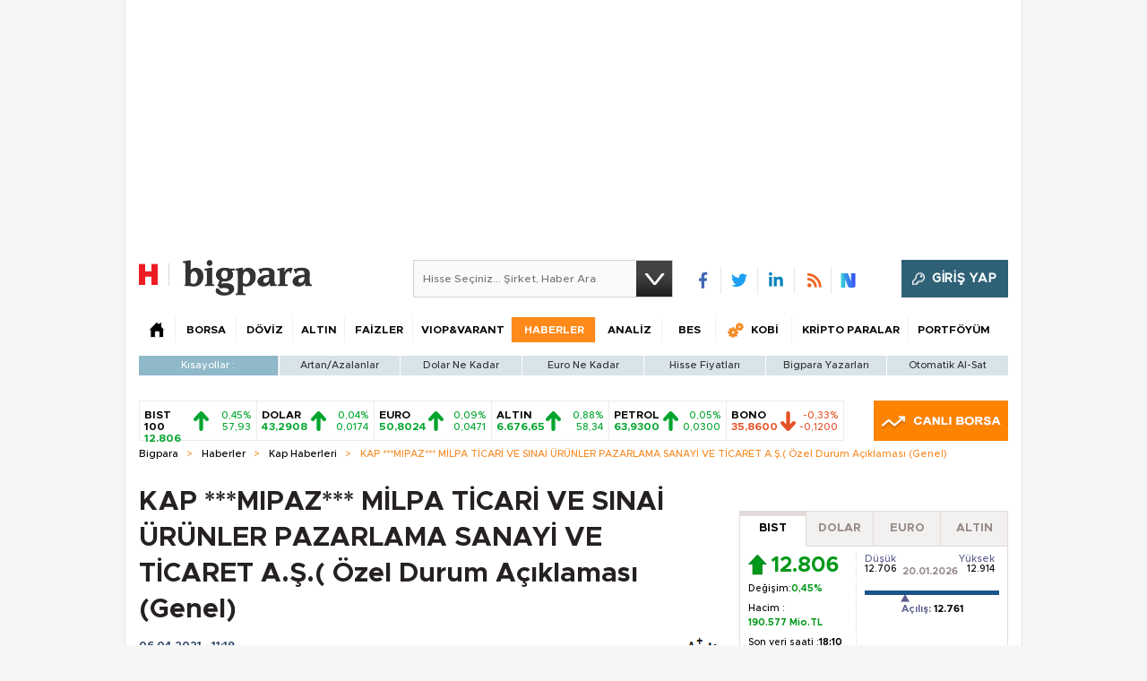

--- FILE ---
content_type: text/html; charset=utf-8
request_url: https://bigpara.hurriyet.com.tr/haberler/kap-haberleri/mipaz-milpa-ticari-ve-sinai-urunler-pazarlama-sanayi-ve-ticaret-as-ozel-durum-aciklamasi-genel_ID2352627/
body_size: 31184
content:
<!DOCTYPE html>
<html xmlns="http://www.w3.org/1999/xhtml" xml:lang="tr" lang="tr">
<head>
    <!--[if lt IE 7 ]>
            <html class="ie ie6" lang="tr">
        <![endif]-->
    <!--[if IE 7 ]>
            <html class="ie ie7" lang="tr">
        <![endif]-->
    <!--[if IE 8 ]>
            <html class="ie ie8" lang="tr">
        <![endif]-->
    <!--[if IE 9 ]>
            <html class="ie ie9" lang="tr">
        <![endif]-->
    <!--[if gt IE 9]>
            <html lang="tr">
        <![endif]-->
    <title>KAP ***MIPAZ*** MİLPA TİCARİ VE SINAİ ÜRÜNLER PAZARLAMA SANAYİ VE TİCARET A.Ş.( Özel Durum Açıklaması (Genel)</title>
    <meta name="description" content="KAP ***MIPAZ*** MİLPA TİCARİ VE SINAİ ÜRÜNLER PAZARLAMA SANAYİ VE TİCARET A.Ş.( Özel Durum Açıklaması (Genel): " />
    <meta name="keywords" content="kap ***mipaz*** mİlpa tİcarİ ve sinaİ ürünler pazarlama sanayİ ve tİcaret a.ş.( özel durum açıklaması (genel), kap ***mipaz*** mİlpa tİcarİ ve sinaİ ürünler pazarlama sanayİ ve tİcaret a.ş.( özel durum açıklaması (genel) haberi, kap haberleri, en güncel kap haberleri" />
    <link rel="shortcut icon" href="/Assets/images/favicon.ico" />
    <meta name="viewport" content="width=device-width, initial-scale=1.0, maximum-scale=1.0">
    <meta http-equiv="content-type" content="text/html;charset=utf-8" />
    <meta name="yandex-verification" content="499cac26bbe80840" />
    <link rel="apple-touch-icon" sizes="120x120" href="/apple-touch-icon.png">
    <link rel="apple-touch-icon" sizes="57x57" href="/apple-touch-icon-57x57.png">
    <link rel="apple-touch-icon" sizes="76x76" href="/apple-touch-icon-76x76.png">
    <link rel="apple-touch-icon" sizes="114x114" href="/apple-touch-icon-114x114.png">
    <link rel="apple-touch-icon" sizes="120x120" href="/apple-touch-icon-120x120.png">
    <link rel="apple-touch-icon" sizes="144x144" href="/apple-touch-icon-144x144.png">
    <link rel="apple-touch-icon" sizes="152x152" href="/apple-touch-icon-152x152.png">
    <link rel="apple-touch-icon" sizes="176x176" href="/apple-touch-icon-176x176-precomposed.png">
    <link rel="apple-touch-icon" sizes="180x180" href="/apple-touch-icon-180x180-precomposed.png">

    
    <link rel="preload" as="script" href="https://securepubads.g.doubleclick.net/tag/js/gpt.js">
    <link rel="preload" as="script" href="https://ad.medyanetads.com/adservice/adservicev2.js">
    <link rel="preconnect" href="https://securepubads.g.doubleclick.net">
    <link rel="preconnect" href="https://tpc.googlesyndication.com">
    <link rel="dns-prefetch" href="https://tpc.googlesyndication.com">
    <link rel="dns-prefetch" href="https://pro.ip-api.com/">
    <link rel="dns-prefetch" href="https://ad.medyanetads.com/">
    <link rel="dns-prefetch" href="https://cdn.medyanetads.com/">




    <meta name="author" content="bigpara@hurriyet.com.tr" />
    <meta property="fb:admins" content="721475647" />
    <meta property="fb:app_id" content="340344152813169" />
    <meta property="og:title" content="KAP ***MIPAZ*** MİLPA TİCARİ VE SINAİ ÜRÜNLER PAZARLAMA SANAYİ VE TİCARET A.Ş.( Özel Durum Açıklaması (Genel) | Bigpara" />
    <meta property="og:url" content="https://bigpara.hurriyet.com.tr/haberler/kap-haberleri/mipaz-milpa-ticari-ve-sinai-urunler-pazarlama-sanayi-ve-ticaret-as-ozel-durum-aciklamasi-genel_ID2352627/" />
    <meta property="og:type" content="article" />
    <meta property="og:site_name" content="bigpara.hurriyet.com.tr" />
    

    




<link href="/Assets/styles/css-core.css?v=65463" rel="stylesheet" type="text/css" />
<link href="/Assets/styles/font-awesome.css?v=65463" rel="stylesheet" type="text/css" />
<link href="/Assets/styles/kredi.css?v=65463" rel="stylesheet" type="text/css" />
<script type="text/javascript" src="/Assets/scripts/lazyload.min.js?v=65463"></script>
<script type="text/javascript" src="/Assets/scripts/js-corefx.js?v=65463"></script>


<script src="https://hurpass.com/static/v4/all.js?vazure-65463" id="sso_script" type="text/javascript"></script>
<script type="text/javascript">
    function sso_log(item) {
    }

    /* */
    if (!String.prototype.format) {
        String.prototype.format = function () {
            var args = arguments;
            return this.replace(/{(\d+)}/g, function (match, number) {
                return typeof args[number] != 'undefined'
                        ? args[number]
                        : match
                ;
            });
        };
    }
    function getQueryStringByName(name) {
        var match = RegExp('[?&]' + name + '=([^&]*)').exec(window.location.search);
        try {
            return match && decodeURIComponent(match[1].replace(/\+/g, ' '));
        } catch (e) {

        }
        return match && match[1].replace(/\+/g, ' ');
    }

    if (!window.location.origin) {
        window.location.origin = window.location.protocol + "//" + window.location.hostname + (window.location.port ? ':' + window.location.port : '');
    }

    SSO.appkey = "584e85ebad2cdc406f16aeb01481541099471";
    SSO.secret = "584e85ebad2cdc406f16aeb11481541099471";
    SSO.domain = "bigpara.hurriyet.com.tr";
    //SSO.domain = "bigpara.hurriyet.com.tr";
    SSO.login_element = "sso-login-item-ha";
    SSO.register_element = "sso-register-item-ha";
    SSO.logout_element = "sso-logout-item-ha";
    SSO.callback_url = location.origin + '/Account/AutoLogin?returnUrl=';

    var returnUrl = null;
    var queryReturnUrl = getQueryStringByName('returnUrl');
    if (queryReturnUrl !== null) {
        returnUrl = queryReturnUrl;
    }
    if (returnUrl && returnUrl.indexOf('http') == 0) {
        SSO.callback_url += encodeURIComponent(returnUrl);
    } else {
        SSO.callback_url += encodeURIComponent(window.location.href);
    }
    SSO.user_page = window.location.href;

    SSO.init();

</script>

<script type="text/javascript" src="https://hurpass.com/static/v3/all_seg.js?vazure-65463"></script>



<script type="text/javascript">

    $(function () {

        var $forgeryId = window.forgeryId = $("#forgeryToken").val();
        $.ajaxSetup({
            headers: {
                'VerificationToken': $forgeryId
            }
        });

    });

</script>

    



    <script type="text / javascript">window._ttf = window._ttf || [];_ttf.push({pid          : 21679,lang        : "tr",slot        : '[itemprop="articleBody"] > p',format      : "inread",mobile      : false,components  : { skip: {delay : 0}},mutable     : true,css         : "margin: 0px 0px 10px; "});(function (d) {var js, s = d.getElementsByTagName('script')[0];js = d.createElement('script');js.async = true;js.src = '//cdn.teads.tv/media/format.js';s.parentNode.insertBefore(js, s);})(window.document);</script>
<meta name="medyanet:keywords" content="haberler,piyasa,ekonomi,teknoloji" />
<link rel='alternate' media='only screen and (max-width: 640px)' href='https://mbigpara.hurriyet.com.tr/haberler/mipaz-milpa-ticari-ve-sinai-urunler-pazarlama-sanayi-ve-ticaret-as-ozel-durum-aciklamasi-genel/2352627/' />
<meta name="news_keywords" content="Kap Haberleri, finans, ekonomi" />
<meta name="twitter:card" content="summary_large_image" />
<meta name="twitter:site" content="@bigparahurriyetcomtr" />
<meta name="twitter:title" content="KAP ***MIPAZ*** MİLPA TİCARİ VE SINAİ ÜRÜNLER PAZARLAMA SANAYİ VE TİCARET A.Ş.( Özel Durum Açıklaması (Genel)" />
<meta property="article:id" content="2352627" />
<meta name="twitter:url" content="https://bigpara.hurriyet.com.tr/haberler/0/kap-mipaz-milpa-ticari-ve-sinai-urunler-pazarlama-sanayi-ve-ticaret-as-ozel-durum-aciklamasi-genel_ID2352627/" />
<meta name="twitter:description" content="" />
<meta name="twitter:image:src" content="https://image.hurimg.com/" />
<meta property="og:image" content="https://image.hurimg.com/" />
<meta property="og:description" content="KAP ***MIPAZ*** MİLPA TİCARİ VE SINAİ ÜRÜNLER PAZARLAMA SANAYİ VE TİCARET A.Ş.( Özel Durum Açıklaması (Genel):" />


    
    

<link rel="canonical" href="https://bigpara.hurriyet.com.tr/haberler/kap-haberleri/mipaz-milpa-ticari-ve-sinai-urunler-pazarlama-sanayi-ve-ticaret-as-ozel-durum-aciklamasi-genel_ID2352627/" />





    

    


    

<script async id="adservice_gpt_script" src="https://securepubads.g.doubleclick.net/tag/js/gpt.js"></script>
<script async id="adservice_script" src="https://ad.medyanetads.com/adservice/adservicev2.js"></script>
<script async src="https://btloader.com/tag?o=5633512275181568&upapi=true"></script>
<script>
    var adUnitGroups = {};
    function getAdUnitGroup(adUnitDivId) {
        if (adUnitDivId === null || adUnitDivId === undefined || adUnitDivId === '') { return ''; }
        var adUnitType = adUnitDivId.split('/').slice(-1)[0];
        var slotName = adUnitType.split('-')[0];
        var infiniteLevel = parseInt(adUnitType.split('-')[1] || 1000);
        var adUnitGroup = '';
        if ((infiniteLevel / 1000) < 1) { infiniteLevel *= 1000; }
        var adUnitPrefixMapping =
        {
            "feed": [
                "body_300x250", "body_300x250_1","body_300x250_1a", "body_300x250_2", "body_300x250_3", "body_300x250_4", "body_300x250_5",
                "body_728x90_1", "body_728x90_2", "body_728x90_3", "body_728x90_4", "body_728x90_5", "body_728x90_6", "body_728x90_7",
                "feed1_300x250", "feed2_300x250", "feed3_300x250", "feed4_300x250", "feed5_300x250",
                "haberici_300x250", "haberici_300x250_1", "haberici_300x250_2", "haberici_300x250_3", "haberici_300x250_4", "haberici_300x250_5", 
                "300x250", "300x250_2", "300x250_3", "300x250_4",
                "header_940x60",
                "advertorial_fluid_300x250_1", "feed_1", "feed_2", "feed_3", "feed_4", "feed_5",
            ],
            "sidebar": [
                "sidebar_300x250_1", "sidebar_300x250_2", "sidebar_300x250_3", "sidebar_300x250_4", "sidebar_300x250_5", "sidebar_300x250_6", "sidebar_300x250_7","countdown_sidebar_300x250_1"
            ],
            "header": [
                "header_728x90_masthead", "header_728x90", "320x50"
            ],
            "footer": ["footer_728x90"],
            "skyscraper_left": ["sol_120x600", "pageskin_sol_120x600"],
            "skyscraper_right": ["sag_120x600", "pageskin_sag_120x600"],
            "interstitial": ["interstitial_oop"],
            "scroll": ["scroll_ad"]
        };
        var adUnitGroupPrefix = Object.keys(adUnitPrefixMapping)
            .filter(key => adUnitPrefixMapping[key].indexOf(slotName) > -1)[0] || '';
        if (adUnitGroupPrefix !== '') {
            var key = `${adUnitGroupPrefix}_${infiniteLevel}`;
            var value = Object.keys(adUnitGroups).indexOf(key) > -1
                ? parseInt(adUnitGroups[key]) + 1
                : infiniteLevel;
            adUnitGroup = value === 1000 ? adUnitGroupPrefix : `${adUnitGroupPrefix}_${value}`;
            adUnitGroups[key] = value;
        }
        return adUnitGroup;
    }
    function removeBlankAttributes(obj) {
        if (obj === null || obj === undefined || obj === '') { return {}; }
        for (var propName in obj) {
            if (obj[propName] === null || obj[propName] === undefined || obj[propName] === '') {
                delete obj[propName];
            }
        }
        return obj
    }
</script>
<script>
    var adservice = adservice || {
        targetings: [],
        adUnits: [],
        oopAdUnits: [],
        interactiveAdUnits: [],
        noLazyAdUnits: [],
        modules: ['prebid', 'pg', 'interstitial', 'scroll', 'cmp', 'amazon', 'geoedge'],
        prebidSettings: {
            bidders: 'https://ad.medyanetads.com/adservice/prebid/bigpara_hurriyet_com_tr.json'
        },
        pgSettings: {
            bpId: 'hurriyet'
        },
        cmpSettings: {
            domainId: '5ba8d853-cae6-4972-b167-b14832ad2075'
        },
        geoedgeSettings: {
            key: 'b2b13563-7a78-4ea8-9a9b-60b40239168e'
        }
    };

    adservice.targetings.push(
        { "hurriyet_kategori": "hr_bigpara_haberler_kap-haberleri_mipaz-milpa-ticari-ve-sinai-urunler-pazarlama-sanayi-ve-ticaret-as-ozel-durum-aciklamasi-genel_ID2352627" },
        { "keywords": "pagetype_other" },
        { "catlist": "c1_bigpara,c2_haberler,c3_kap-haberleri,c4_mipaz-milpa-ticari-ve-sinai-urunler-pazarlama-sanayi-ve-ticaret-as-ozel-durum-aciklamasi-genel_ID2352627" },
        { "contentid": "1" },
        { "hr_contentid": "2352627" }
    );
</script>





        <script>
            adservice.oopAdUnits.push({
                path: '/9927946,22420977938/hurriyet/bigpara/oop_2',
                divId: '/9927946,22420977938/hurriyet/bigpara/oop_2',
            });
            adservice.oopAdUnits.push({
                path: '/9927946,22420977938/hurriyet/bigpara/oop_3',
                divId: '/9927946,22420977938/hurriyet/bigpara/oop_3',
            });
            adservice.oopAdUnits.push({
                path: '/9927946,22420977938/hurriyet/bigpara/oop_4',
                divId: '/9927946,22420977938/hurriyet/bigpara/oop_4',
            });
            adservice.oopAdUnits.push({
                path: '/9927946,22420977938/hurriyet/bigpara/oop_5',
                divId: '/9927946,22420977938/hurriyet/bigpara/oop_5',
            });
            adservice.interactiveAdUnits.push(removeBlankAttributes({
                path: '/9927946,22420977938/hurriyet/bigpara/interstitial_oop',
                size: JSON.parse('[[800, 600], [5, 5], ["fluid"]]'),
                divId: '/9927946,22420977938/hurriyet/bigpara/interstitial_oop',
                adGroup: getAdUnitGroup('/9927946,22420977938/hurriyet/bigpara/interstitial_oop'),
                sizeMappings: JSON.parse('[[[860, 680], [[800, 600],[5, 5]]],[[0, 0], [5, 5]]]'),
                type: 'interstitial'
            }));
            adservice.interactiveAdUnits.push(removeBlankAttributes({
                path: '/9927946,22420977938/hurriyet/bigpara/scroll_ad',
                size: JSON.parse('[[300, 250], [5, 5]]'),
                divId: '/9927946,22420977938/hurriyet/bigpara/scroll_ad',
                adGroup: getAdUnitGroup('/9927946,22420977938/hurriyet/bigpara/scroll_ad'),
                type: 'scroll'
            }));
        </script>

    <script>
        var sitePath = window.location.href;
        var sitePath2 = sitePath.split('/');
        let sizeSizeBase = "[[300, 250], [300, 600]]";
        let sizeMappingBase = "[[[1200, 100], [[300, 250], [300, 600]]],[[992, 100], [[300, 250], [300, 600]]],[[768, 100], [[300, 250],[300, 600]]], [[0, 0], []]]";

        adservice.noLazyAdUnits.push(removeBlankAttributes({
            path: '/9927946,22420977938/hurriyet/bigpara/header_728x90',
            size: JSON.parse('[[728, 90], [940, 90], [940, 250], [970, 90], [970, 250]]'),
            divId: '/9927946,22420977938/hurriyet/bigpara/header_728x90',
            adGroup: getAdUnitGroup('/9927946,22420977938/hurriyet/bigpara/header_728x90'),
            sizeMappings: JSON.parse('[[[1200, 100], [[728, 90], [940, 90], [940, 250], [970, 90], [970, 250]]],[[992, 100], [[728, 90], [940, 90], [940, 250]]],[[768, 100], [[728, 90]]], [[0, 0], []]]')
        }));
        adservice.adUnits.push(removeBlankAttributes({
            path: '/9927946,22420977938/hurriyet/bigpara/pageskin_sol_120x600',
            size: JSON.parse('[[160, 600], [120, 600], [300, 600]]'),
            divId: '/9927946,22420977938/hurriyet/bigpara/pageskin_sol_120x600',
            adGroup: getAdUnitGroup('/9927946,22420977938/hurriyet/bigpara/pageskin_sol_120x600'),
            sizeMappings: JSON.parse('[[[1770, 100], [[160, 600], [120, 600], [300, 600]]],[[1610, 100], [[160, 600], [120, 600]]],[[1340, 100], [[160, 600], [120, 600]]], [[1260, 100], [[120, 600]]],[[0, 0], []]]')
        }));
        adservice.adUnits.push(removeBlankAttributes({
            path: '/9927946,22420977938/hurriyet/bigpara/pageskin_sag_120x600',
            size: JSON.parse('[[160, 600], [120, 600], [300, 600]]'),
            divId: '/9927946,22420977938/hurriyet/bigpara/pageskin_sag_120x600',
            adGroup: getAdUnitGroup('/9927946,22420977938/hurriyet/bigpara/pageskin_sag_120x600'),
            sizeMappings: JSON.parse('[[[1770, 100], [[160, 600], [120, 600], [300, 600]]],[[1610, 100], [[160, 600], [120, 600]]],[[1340, 100], [[160, 600], [120, 600]]], [[1260, 100], [[120, 600]]],[[0, 0], []]]')
        }));
        adservice.adUnits.push(removeBlankAttributes({
            path: '/9927946,22420977938/hurriyet/bigpara/countdown_sidebar_300x250_1',
            size: JSON.parse('[[300, 250]]'),
            divId: '/9927946,22420977938/hurriyet/bigpara/countdown_sidebar_300x250_1',
            adGroup: getAdUnitGroup('/9927946,22420977938/hurriyet/bigpara/countdown_sidebar_300x250_1'),
            sizeMappings: JSON.parse('[[[1200, 100], [[300, 250]]],[[992, 100], [[300, 250]]],[[768, 100], [[300, 250]]], [[0, 0], []]]')
        }));

        if (!(sitePath.indexOf("viop-varant") > 0 && sitePath2.length < 6)) {
            let sizeSize = (sitePath2.length <= 4) ? "[[300, 250]]" : sizeSizeBase;
            let sizeMapping = (sitePath2.length <= 4) ? "[[[1200, 100], [[300, 250]]],[[992, 100], [[300, 250]]],[[768, 100], [[300, 250]]], [[0, 0], []]]" : sizeMappingBase;

            adservice.adUnits.push(removeBlankAttributes({
                path: '/9927946,22420977938/hurriyet/bigpara/sidebar_300x250_1',
                size: JSON.parse(sizeSize),
                divId: '/9927946,22420977938/hurriyet/bigpara/sidebar_300x250_1',
                adGroup: getAdUnitGroup('/9927946,22420977938/hurriyet/bigpara/sidebar_300x250_1'),
                sizeMappings: JSON.parse(sizeMapping)
            }));
            adservice.adUnits.push(removeBlankAttributes({
                path: '/9927946,22420977938/hurriyet/bigpara/sidebar_300x250_2',
                size: JSON.parse(sizeSize),
                divId: '/9927946,22420977938/hurriyet/bigpara/sidebar_300x250_2',
                adGroup: getAdUnitGroup('/9927946,22420977938/hurriyet/bigpara/sidebar_300x250_2'),
                sizeMappings: JSON.parse(sizeMapping)
            }));
            adservice.adUnits.push(removeBlankAttributes({
                path: '/9927946,22420977938/hurriyet/bigpara/sidebar_300x250_3',
                size: JSON.parse(sizeSize),
                divId: '/9927946,22420977938/hurriyet/bigpara/sidebar_300x250_3',
                adGroup: getAdUnitGroup('/9927946,22420977938/hurriyet/bigpara/sidebar_300x250_3'),
                sizeMappings: JSON.parse(sizeMapping)
            }));
        }
    </script>




    <script>
        adservice.adUnits.push(removeBlankAttributes({
            path: '/9927946,22420977938/hurriyet/bigpara/adnative_650x250',
            size: JSON.parse('[650, 250]'),
            divId: '/9927946,22420977938/hurriyet/bigpara/adnative_650x250',
            adGroup: getAdUnitGroup('/9927946,22420977938/hurriyet/bigpara/adnative_650x250'), 
            sizeMappings: JSON.parse('[[[1200, 100], [[650, 250]]],[[992, 100], [[650, 250]]],[[768, 100], [[650, 250]]], [[0, 0], []]]')
        }));

    </script>

    <script>
        adservice.adUnits.push(removeBlankAttributes({
            path: '/9927946,22420977938/hurriyet/bigpara/footer_728x90',
            size: JSON.parse('[[728, 90], [940, 90], [940, 250], [970, 90], [970, 250]]'),
            divId: '/9927946,22420977938/hurriyet/bigpara/footer_728x90',
            adGroup: getAdUnitGroup('/9927946,22420977938/hurriyet/bigpara/footer_728x90'),
            sizeMappings: JSON.parse('[[[1200, 100], [[728, 90], [940, 90], [940, 250], [970, 90], [970, 250]]],[[992, 100], [[728, 90], [940, 90], [940, 250]]],[[768, 100], [[728, 90]]], [[0, 0], []]]')
        }));
    </script>
    <script async src="https://fundingchoicesmessages.google.com/i/pub-4133813641255581?ers=1" nonce="Th-l0UXWx8gz20dhH5ugUg"></script>
    <script nonce="Th-l0UXWx8gz20dhH5ugUg">(function () { function signalGooglefcPresent() { if (!window.frames['googlefcPresent']) { if (document.body) { const iframe = document.createElement('iframe'); iframe.style = 'width: 0; height: 0; border: none; z-index: -1000; left: -1000px; top: -1000px;'; iframe.style.display = 'none'; iframe.name = 'googlefcPresent'; document.body.appendChild(iframe); } else { setTimeout(signalGooglefcPresent, 0); } } } signalGooglefcPresent(); })();</script>

    





<!-- Google Tag Manager -->
<script>
(function(w,d,s,l,i){w[l]=w[l]||[];w[l].push({'gtm.start':
new Date().getTime(),event:'gtm.js'});var f=d.getElementsByTagName(s)[0],
j=d.createElement(s),dl=l!='dataLayer'?'&l='+l:'';j.defer=true;j.src=
'https://www.googletagmanager.com/gtm.js?id='+i+dl;f.parentNode.insertBefore(j,f);
})(window,document,'script','dataLayer','GTM-NVDWP6');</script>
<!-- End Google Tag Manager -->

    

<script>window.bdmpData = window.bdmpData || []; function bdmp() { bdmpData.push(arguments); } bdmp("initAt", new Date()); bdmp("projectId", "bl1767ftdlk224");</script>
<script async src="https://b-cdn.do.brainsland.com/banalytics.js?projectId=bl1767ftdlk224"></script>


    <script type='text/javascript'> dataLayer.unshift({'hcat1' : 'bigpara', 'hsubdom' : 'bigpara', 'hcat2' : 'haberler', 'hcat3' : 'kap-haberleri', 'hcat4' : '', 'hcat5' : '', 'hcat6' : '', 'HfromURL' : '', 'PageReferrer' : '', 'hcookieid' : '', 'hcreateddate' : '20210406','hcreatedtime' : '11: 19: 13', 'hauthor' : '', 'hfoto' : '0', 'hfotocount' : '0', 'hfototext' : '', 'hmember' : '0', 'hlogin' : '0', 'Hhurid' : '', 'hpagetype' : 'detail', 'hpublishdate' : '','hpublishtime' : '', 'hnewsid' : '2352627', 'htitle' : 'kap-mipaz-milpa-ticari-ve-sinai-urunler-pazarlama-sanayi-ve-ticaret-as(-ozel-durum-aciklamasi-(genel)', 'htag' : '', 'hvideo' : '', 'hvideocount' : '', 'newsType' : 'haber'}); </script>

    <script type="text/javascript">
        var taboolaContainer = $("#taboola-below-article-thumbnails-bigpara");
        if (taboolaContainer) {
            window._taboola = window._taboola || [];
            _taboola.push({ article: 'auto' });
            ! function (e, f, u, i) {
                if (!document.getElementById(i)) {
                    e.async = 1; e.src = u; e.id = i;
                    f.parentNode.insertBefore(e, f);
                }
            }(
                document.createElement('script'),
                document.getElementsByTagName('script')[0], '//cdn.taboola.com/libtrc/demiroren-hurriyet/loader.js', 'tb_loader_script');
            if (window.performance && typeof window.performance.mark == 'function') {
                window.performance.mark('tbl_ic');
            }
        }
    </script>

    <script type="text/javascript" src="https://assets.emarsys.net/web-emarsys-sdk/3.1.0/web-emarsys-sdk.js" async></script>
    <script type="text/javascript">
        var WebEmarsysSdk = WebEmarsysSdk || [];
        WebEmarsysSdk.push(['init', {
            applicationCode: 'EMSE4-44C69',
            safariWebsitePushID: 'https://bigpara.hurriyet.com.tr/',
            defaultNotificationTitle: 'Bigpara',
            defaultNotificationIcon: 'https://bigpara.hurriyet.com.tr/Assets/images/bigpara-logo-1703.png',
            autoSubscribe: false,
            serviceWorker: {
                url: 'service-worker.js',
                applicationServerPublicKey: 'BJIuk7APEW2dmymQ1yEDxQwTwdusqqDAyuGMjOLyE_6H7ZaipyFGejKdvPjTbX_JENM5eH_GRf5TzIYPnvzK7pc'
            }
        }])
    </script>

    <script>

        function generalSubscribe() {
            return WebEmarsysSdk.subscribe()
        }

        document.addEventListener('scroll', function (e) {
            generalSubscribe();
        });

        document.addEventListener('click', function (e) {
            generalSubscribe();
        });

    </script>


    

</head>
<body>
        <section class="adv adv-desktop adserviceOop">
            <div class="medyanet">
                <div id="/9927946,22420977938/hurriyet/bigpara/oop_2" class="adRenderer dfp adserviceOop" data-platform="desktop" data-ad-height="1" data-ad-width="1"></div>
            </div>
        </section>
        <section class="adv adv-desktop adserviceOop">
            <div class="medyanet">
                <div id="/9927946,22420977938/hurriyet/bigpara/oop_3" class="adRenderer dfp adserviceOop" data-platform="desktop" data-ad-height="1" data-ad-width="1"></div>
            </div>
        </section>
        <section class="adv adv-desktop adserviceOop">
            <div class="medyanet">
                <div id="/9927946,22420977938/hurriyet/bigpara/oop_4" class="adRenderer dfp adserviceOop" data-platform="desktop" data-ad-height="1" data-ad-width="1"></div>
            </div>
        </section>
        <section class="adv adv-desktop adserviceOop">
            <div class="medyanet">
                <div id="/9927946,22420977938/hurriyet/bigpara/oop_5" class="adRenderer dfp adserviceOop" data-platform="desktop" data-ad-height="1" data-ad-width="1"></div>
            </div>
        </section>
        <section class="adv adv-desktop">
            <div class="medyanet">
                <div class="interstitial-wrapper">
                    <div id="/9927946,22420977938/hurriyet/bigpara/interstitial_oop" class="adRenderer dfp" data-platform="desktop"></div>
                </div>
            </div>
        </section>
        <section class="adv adv-desktop">
            <div class="medyanet">
                <div id="/9927946,22420977938/hurriyet/bigpara/scroll_ad" class="adRenderer dfp" data-platform="desktop"></div>
            </div>
        </section>

    <div id="Medyanet_Site_Background"></div>
    <!-- Google Tag Manager (noscript) -->
    <noscript>
        <iframe src="https://www.googletagmanager.com/ns.html?id=GTM-NVDWP6"
                height="0" width="0" style="display:none;visibility:hidden"></iframe>
    </noscript>
    <!-- End Google Tag Manager (noscript) -->

    <div id="Medyanet_Gravity_Spacer"></div>

    <div id="bPWhite">
        <!--HomePage Pageskin Center-->
        <section class="adv adv-desktop">
            <div class="medyanet-header">
                <div class="advMasthead">
                    <div id='/9927946,22420977938/hurriyet/bigpara/header_728x90' class="adRenderer dfp" data-platform="desktop"></div>
                </div>
            </div>
        </section>
        <!--HomePage Pageskin Center-->
        <!--HomePage Pageskin-->
        <div class="pageskinContent">
            <div class="pageskinContainer">
                <div class="pageskin ps-left" id="Medyanet_Ad_Models_Pageskin_BannerLeft">
                    <section class="adv adv-desktop">
                        <div class="medyanet-pageskin-left">
                            <div id="/9927946,22420977938/hurriyet/bigpara/pageskin_sol_120x600" class="adRenderer dfp" data-platform="desktop"></div>
                        </div>
                    </section>


                </div>
                <div class="pageskin ps-right" id="Medyanet_Ad_Models_Pageskin_BannerRight">
                    <section class="adv adv-desktop">
                        <div class="medyanet-pageskin-right">
                            <div id="/9927946,22420977938/hurriyet/bigpara/pageskin_sag_120x600" class="adRenderer dfp" data-platform="desktop"></div>
                        </div>
                    </section>
                </div>
            </div>
        </div>
        <!--HomePage Pageskin End-->

        


<div id="headLoad">
    <div class="advHeader">
    </div>
    <div id="header">
        <header class="h16-main-header">
            <div class="logoArea">
                <div class="logo-box">
                    <a href="https://www.hurriyet.com.tr" target="_blank" class="logo-h">
                        <img src="/Assets/images/hurriyet-logo-1703.png" width="34" alt="hurriyet.com.tr" height="40" />
                    </a>
                    <a href="/" class="logo-b">
                        <img src="/Assets/images/bigpara-logo-1703.png" width="144" alt="bigpara.hurriyet.com.tr" height="40" />
                    </a>
                </div>

                <div class="search">
                    <input type="text" id="bigaraHeader" placeholder="Hisse Seçiniz... Şirket, Haber Ara" />
                    <a href="#" class="s searchBtn Header"></a>
                </div>
                <div class="headSocial">
                    <ul class="socialIcons">
                        <li class="fb"><a href="https://redirect.hurriyet.com.tr/default.aspx?url=facebook.com/bigpara?fref=ts" target="_blank" title="" rel="nofollow">&nbsp;</a></li>
                        <li class="tw"><a href="https://redirect.hurriyet.com.tr/default.aspx?url=twitter.com/bigparacom" target="_blank" title="" rel="nofollow">&nbsp;</a></li>
                        <li class="in"><a href="https://redirect.hurriyet.com.tr/default.aspx?url=linkedin.com/company/bigpara?trk=tyah&trkInfo=idx:2-1-2,tarId:1422544667004,tas:bigpara" target="_blank" title="" rel="nofollow">&nbsp;</a></li>
                        <li class="rss"><a href="https://bigpara.hurriyet.com.tr/rss/" target="_blank" title="">&nbsp;</a></li>
                        <li class="nsocial"><a href="https://sosyal.teknofest.app/&#64;hurriyet" target="_blank" title="NSosyal">&nbsp;</a></li>
                    </ul>
                </div>

                <div class="header-hurrpass-login"></div>

            </div>
            <div class="navMenu">
                <ul class="menu">
                    <li class="home" data-name="anasayfa"><span class="h2"><a href="/" ><span class="s">&nbsp;</span></a></span><li class="itemBorsa hoverable" data-name="borsa"><span class="h2"><a href="/borsa/canli-borsa/" title="Borsa" >BORSA</a></span><div class="hoverItemWide"><ul class="hoverMenu">
<li class=""><span class="h3"><a href="/borsa/canli-borsa/" title="Canlı Borsa" >Canlı Borsa</a></span></li><li class=""><span class="h3"><a href="/borsa/gunun-ozeti/" title="Günün Özeti" >Günün Özeti</a></span></li><li class=""><span class="h3"><a href="/borsa/sektor-raporlari/" title="Raporlar" >Raporlar</a></span></li><li class=""><span class="h3"><a href="/borsa/endeksler/" title="Endeksler" >Endeksler</a></span></li><li class=""><span class="h3"><a href="/borsa/hisselerim-detay/" title="Hisselerim" >Hisselerim</a></span></li><li class=""><span class="h3"><a href="/borsa/hisse-fiyatlari/" title="Hisse Fiyatları" >Hisse Fiyatları</a></span></li><li class=""><span class="h3"><a href="/borsa/hisse-senetleri/" title="Hisse Senetleri" >Hisse Senetleri</a></span></li><li class=""><span class="h3"><a href="/fonlar/" title="Fonlar" >Fonlar</a></span></li><li class=""><span class="h3"><a href="/borsa/gecmis-kapanislar/" title="Geçmiş Kapanışlar" >Geçmiş Kapanışlar</a></span></li><li class=""><span class="h3"><a href="/borsa/en-cok-tiklanan-hisseler/" title="En Çok Tıklanan Hisseler" >En Çok Tıklanan Hisseler</a></span></li><li class=""><span class="h3"><a href="/borsa/en-cok-artanlar/" title="En Çok Artan/Azalanlar" >En Çok Artan/Azalanlar</a></span></li><li class=""><span class="h3"><a href="/borsa/yatirim-araclarinin-getirileri/" title="Yatırım Araçlarının Getirileri" >Yatırım Araçlarının Getirileri</a></span></li><li class=""><span class="h3"><a href="/borsa/dunya-borsa-endeksleri/" title="Dünya Borsaları" >Dünya Borsaları</a></span></li></ul></div>
<li class="itemDoviz hoverable" data-name="doviz"><span class="h2"><a href="/doviz/" title="Döviz" >DÖVİZ</a></span><div class="hoverItemWide"><ul class="hoverMenu">
<li class=""><span class="h3"><a href="/doviz/" title="Döviz Kuru" >Döviz Kuru</a></span></li><li class=""><span class="h3"><a href="/doviz/dolar/" title="Dolar" >Dolar</a></span></li><li class=""><span class="h3"><a href="/borsa/dunya-borsa-endeks-detay-bilgileri/DXY/" title="Dolar Endeksi" >Dolar Endeksi</a></span></li><li class=""><span class="h3"><a href="/doviz/euro/" title="Euro" >Euro</a></span></li><li class=""><span class="h3"><a href="/doviz/sterlin/" title="İngiliz Sterlini" >İngiliz Sterlini</a></span></li><li class=""><span class="h3"><a href="/doviz/kanada-dolari/" title="Kanada Doları" >Kanada Doları</a></span></li><li class=""><span class="h3"><a href="/doviz/avustralya-dolari/" title="Avustralya Doları" >Avustralya Doları</a></span></li><li class=""><span class="h3"><a href="/doviz/frank/" title="İsviçre Frangı" >İsviçre Frangı</a></span></li><li class=""><span class="h3"><a href="/doviz/isvec-kronu/" title="İsveç Kronu" >İsveç Kronu</a></span></li><li class=""><span class="h3"><a href="/doviz/norvec-kronu/" title="Norveç Kronu" >Norveç Kronu</a></span></li><li class=""><span class="h3"><a href="/doviz/danimarka-kronu/" title="Danimarka Kronu" >Danimarka Kronu</a></span></li><li class=""><span class="h3"><a href="/doviz/yen/" title="Japon Yeni" >Japon Yeni</a></span></li><li class=""><span class="h3"><a href="/doviz/riyal/" title="Suudi Arabistan Riyali" >Suudi Arabistan Riyali</a></span></li><li class=""><span class="h3"><a href="/doviz/pariteler/" title="Pariteler" >Pariteler</a></span></li><li class=""><span class="h3"><a href="/doviz/merkez-bankasi-doviz-kurlari/" title="Merkez Bankası Verileri" >Merkez Bankası Verileri</a></span></li><li class=""><span class="h3"><a href="/doviz/ruble/" title="Ruble" >Ruble</a></span></li></ul></div>
<li class="itemAltin hoverable" data-name="altin"><span class="h2"><a href="/altin/" title="Altın Fiyatları" >ALTIN</a></span><div class="hoverItemWide"><ul class="hoverMenu">
<li class=""><span class="h3"><a href="/altin/" title="Altın Fiyatları" >Altın Fiyatları</a></span></li><li class=""><span class="h3"><a href="/altin/ceyrek-altin-fiyati/" title="Çeyrek Altın" >Çeyrek Altın</a></span></li><li class=""><span class="h3"><a href="/altin/yarim-altin-fiyati/" title="Yarım Altın" >Yarım Altın</a></span></li><li class=""><span class="h3"><a href="/altin/cumhuriyet-altini-fiyati/" title="Cumhuriyet Altını" >Cumhuriyet Altını</a></span></li><li class=""><span class="h3"><a href="/altin/22-ayar-bilezik-fiyati/" title="22 Ayar Bilezik" >22 Ayar Bilezik</a></span></li><li class=""><span class="h3"><a href="/altin/gram-altin-fiyati/" title="Gram Altın" >Gram Altın</a></span></li><li class=""><span class="h3"><a href="/altin/altin-ons-fiyati/" title="Altın (ONS)" >Altın (ONS)</a></span></li><li class=""><span class="h3"><a href="/altin/altin-kg-dolar-fiyati/" title="Altın ($/kg)" >Altın ($/kg)</a></span></li><li class=""><span class="h3"><a href="/altin/altin-euro-kg-fiyati/" title="Altın (Euro/kg)" >Altın (Euro/kg)</a></span></li></ul>
</div>
<li class="itemFaiz hoverable" data-name="faiz"><span class="h2"><a href="/faiz/" title="Faizler" >FAİZLER</a></span><div class="hoverItemWide"><ul class="hoverMenu">
<li class=""><span class="h3"><a href="/faiz/haber/" title="Faiz Haberleri" >Faiz Haberleri</a></span></li><li class=""><span class="h3"><a href="/faiz/tahvil-bono-repo-ozet-verileri/" title="Tahvil Bono Repo" >Tahvil Bono Repo</a></span></li><li class=""><span class="h3"><a href="/faiz/banka-subeleri/" title="Banka Şubeleri" >Banka Şubeleri</a></span></li><li class=""><span class="h3"><a href="/mevduat/" title="Mevduat Faiz Getirileri" >Mevduat Faiz Getirileri</a></span></li></ul></div>
<li class="itemViop hoverable" data-name="viop-varant" onmouseenter="isVarantImpression(1);" onmouseleave="isVarantImpression(0);"><span class="h2"><a href="https://bigpara.hurriyet.com.tr/viop-varant/" title="Viop&Varant" >VIOP&VARANT</a></span><div class="hoverItemWide"><ul class="hoverMenu">
<li class=""><span class="h3"><a href="https://bigpara.hurriyet.com.tr/viop-varant/" title="Varant Fiyatları" rel="nofollow"><img src="https://i.bigpara.com/Assets/images/isvarant-logo.png" alt="İş Varant"></a></span></li><li class=""><span class="h3"><a href="/varant/haber/" title="Varant Haberleri" >Varant/VIOP Videolari</a></span></li><li class=""><span class="h3"><a href="/viop-varant/canli-varant-verileri/" title="Canlı Varant Verileri" >Canlı Varant Verileri</a></span></li><li class=""><span class="h3"><a href="/viop-varant/viop-verileri" title="VIOP Verileri" ><img src="https://i.bigpara.com/Assets/images/isyatirim_viop_logo.png" alt="Is Yatirim Viop"></a></span></li></ul></div>
<li class="itemHaber hoverable" data-name="haber"><span class="h2"><a href="/haberler/" title="Haberler" >HABERLER</a></span><div class="hoverItemWide"><ul class="hoverMenu">
<li class=""><span class="h3"><a href="/borsa/haber/" title="Borsa Haberleri" >Borsa Haberleri</a></span></li><li class=""><span class="h3"><a href="/doviz/haber/" title="Döviz Haberleri" >Döviz Haberleri</a></span></li><li class=""><span class="h3"><a href="/altin/haber/" title="Altın Haberleri" >Altın Haberleri</a></span></li><li class=""><span class="h3"><a href="/haberler/ekonomi-haberleri/" title="Ekonomi Haberleri" >Ekonomi Haberleri</a></span></li><li class=""><span class="h3"><a href="/haberler/piyasa-haberleri/" title="Piyasa Haberleri" >Piyasa Haberleri</a></span></li><li class=""><span class="h3"><a href="/haberler/politika-haberleri/" title="Politika Haberleri" >Politika Haberleri</a></span></li><li class=""><span class="h3"><a href="/haberler/teknoloji-haberleri/" title="Teknoloji Haberleri" >Teknoloji Haberleri</a></span></li><li class=""><span class="h3"><a href="/kobi/sirket-haberleri/" title="KOBİ Haberleri" >KOBİ Haberleri</a></span></li><li class=""><span class="h3"><a href="/haberler/kap-haberleri/" title="KAP Haberleri" >KAP Haberleri</a></span></li><li class=""><span class="h3"><a href="/haberler/emtia-haberleri/" title="Emtia Haberleri" >Emtia Haberleri</a></span></li></ul>
<ul class="hoverMenu">
<li class=""><span class="h3"><a href="/yatirim-sozlugu/" title="Yatırım Sözlüğü" target="_blank">Yatırım Sözlüğü</a></span></li><li class=""><span class="h3"><a href="/haberler/hisse-yorumlari" title="Hisse Yorumları" >Hisse Yorumları</a></span></li><li class=""><span class="h3"><a href="/haberler/haber-yorumlari" title="Haber Yorumları" >Haber Yorumları</a></span></li><li class=""><span class="h3"><a href="/haberler/" title="Haber Gündem" >Haber Gündem</a></span></li><li class=""><span class="h3"><a href="/haberler/en-cok-okunan/" title="En Çok Okunanlar" >En Çok Okunanlar</a></span></li><li class=""><span class="h3"><a href="/haberler/araci-kurum-gorusleri/" title="Aracı Kurum Görüşleri" >Aracı Kurum Görüşleri</a></span></li><li class=""><span class="h3"><a href="/haberler/enflasyon-verileri/" title="Enflasyon Verileri" >Enflasyon Verileri</a></span></li><li class=""><span class="h3"><a href="/haberler/gunluk-piyasa-takvimi/" title="Piyasa Takvimi" >Piyasa Takvimi</a></span></li><li class=""><span class="h3"><a href="/video/" title="Videolar" >Videolar</a></span></li><li class=""><span class="h3"><a href="/bigpara-yazarlari/" title="Bigpara Uzmanları" >Bigpara Yazarları</a></span></li></ul>
</div>
<li class="itemAnaliz hoverable" data-name="analiz"><span class="h2"><a href="/analiz/" title="Analiz" >ANALİZ</a></span><div class="hoverItemWide"><ul class="hoverMenu">
<li class=" cap" ><span class="h3">Araştırma Analizi</span></li><li class=""><span class="h3"><a href="/analiz/otomatik-al-sat/" title="Otomatik Al-Sat" >Otomatik Al-Sat</a></span></li><li class=""><span class="h3"><a href="/analiz/agirlikli-ortalamasi-artanlar/" title="Ağırlıklı Ortalama Analizi" >Ağırlıklı Ortalama Analizi</a></span></li><li class=""><span class="h3"><a href="/analiz/dip-zirve-analizi/" title="Dip Zirve Analizleri" >Dip Zirve Analizleri</a></span></li><li class=""><span class="h3"><a href="/analiz/islem-hacmi-analizleri/" title="İşlem Hacmi Analizleri" >İşlem Hacmi Analizleri</a></span></li><li class=""><span class="h3"><a href="/analiz/sektor-takip/" title="Sektör Takip" >Sektör Takip</a></span></li><li class=""><span class="h3"><a href="/analiz/performans-analizi/" title="Performans Analizi" >Performans Analizi</a></span></li><li class=""><span class="h3"><a href="/analiz/yatirim-simulatoru/" title="Yatırım Simulatörü" >Yatırım Simulatörü</a></span></li><li class=""><span class="h3"><a href="/analiz/seans-raporu/" title="Seans Raporu" >Seans Raporu</a></span></li></ul>
<ul class="hoverMenu">
<li class=" cap" ><span class="h3">Teknik Analiz</span></li><li class=""><span class="h3"><a href="/analiz/otomatik-teknik-yorumlar/" title="Otomatik Teknik Yorumlar" >Otomatik Teknik Yorumlar</a></span></li><li class=""><span class="h3"><a href="/analiz/teknik-grafik/hisse/" title="Teknik Grafik" >Teknik Grafik</a></span></li><li class=""><span class="h3"><a href="/analiz/teknik-sinyal-listesi/" title="Teknik Sinyal Listesi" >Teknik Sinyal Listesi</a></span></li><li class=""><span class="h3"><a href="/analiz/teknik-analiz/" title="Teknik Analiz Modülü" >Teknik Analiz Modülü</a></span></li><li class=""><span class="h3"><a href="/analiz/artan-azalan-endeksi/" title="Artan Azalan Endeksi" >Artan Azalan Endeksi</a></span></li></ul>
<ul class="hoverMenu">
<li class=" cap" ><span class="h3">Temel Analiz</span></li><li class=""><span class="h3"><a href="/analiz/mali-tablolar" title="Mali Tablolar" >Mali Tablolar</a></span></li><li class=""><span class="h3"><a href="/analiz/oran-analizleri/" title="Oran Analizleri" >Oran Analizleri</a></span></li><li class=""><span class="h3"><a href="/analiz/risk-getiri-tablosu/" title="Risk Getiri Tablosu" >Risk Getiri Tablosu</a></span></li><li class=""><span class="h3"><a href="/analiz/yatirim-ortakliklari/" title="Yatırım Ortaklıkları Analizi" >Yatırım Ortaklıkları Analizi</a></span></li></ul>
</div>
<li class="itemBes" data-name="bes"><span class="h2"><a href="/bes/" >BES</a></span><li class="itemKobi hoverable" data-name="kobi"><span class="h2"><a href="/kobi/" title="Kobi" ><span class="ico s">&nbsp;</span>KOBİ</a></span><div class="hoverItemWide"><ul class="hoverMenu">
<li class=""><span class="h3"><a href="/kobi/sirket-haberleri/" title="Şirket Haberleri" >Şirket Haberleri</a></span></li><li class=""><span class="h3"><a href="/kobi/bankacilik-haberleri/" title="Bankacılık Haberleri" >Bankacılık Haberleri</a></span></li><li class=""><span class="h3"><a href="/kobi/girisim-haberleri/" title="Girişim Haberleri" >Girişim Haberleri</a></span></li><li class=""><span class="h3"><a href="/kobi/tesvik-haberleri/" title="Teşvik Haberleri" >Teşvik Haberleri</a></span></li><li class=""><span class="h3"><a href="/kobi/sektor-haberleri/" title="Sektör Haberleri" >Sektör Haberleri</a></span></li><li class=""><span class="h3"><a href="/kobi/dunya-emtia-borsalari/" title="Dünya Emtia Borsaları" >Dünya Emtia Borsaları</a></span></li></ul></div>
<li class="itemBitcoin hoverable" data-name="kripto-paralar"><span class="h2"><a href="/kripto-paralar/" title="Kripto Paralar" >KRİPTO PARALAR</a></span><div class="hoverItemWide"><ul class="hoverMenu">
<li class=""><span class="h3"><a href="/kripto/kripto-para-piyasasi/" title="Kripto Para Piyasaları" target=”_blank”>Kripto Para Piyasaları</a></span></li><li class=""><span class="h3"><a href="/kripto/bitcoin-fiyati/" title="Bitcoin Fiyatları" target="_blank">Bitcoin</a></span></li><li class=""><span class="h3"><a href="/kripto/ethereum-fiyati/" title="Ethereum Fiyatları" target="_blank">Ethereum</a></span></li><li class=""><span class="h3"><a href="/kripto/bitcoin-cash-fiyati/" title="Bitcoin Cash Fiyatları" target="_blank">Bitcoin Cash</a></span></li><li class=""><span class="h3"><a href="/kripto/stellar-fiyati/" title="Stellar Fiyatları" target="_blank">Stellar</a></span></li><li class=""><span class="h3"><a href="/kripto/litecoin-fiyati/" title="Litecoin Fiyatları" target="_blank">Litecoin</a></span></li><li class=""><span class="h3"><a href="/kripto/binance-coin-fiyati" title="Binance Coin Fiyatları" target="_blank">Binance Coin</a></span></li><li class=""><span class="h3"><a href="/kripto/tether-fiyati/" title="Tether Fiyatları" target="_blank">Tether</a></span></li><li class=""><span class="h3"><a href="/kripto/cardano-fiyati/" title="Cardano Fiyatları" target="_blank">Cardano</a></span></li><li class=""><span class="h3"><a href="/kripto/polkadot-fiyati/" title="Polkadot Fiyatları" target="_blank">Polkadot</a></span></li><li class=""><span class="h3"><a href="/kripto/uniswap-fiyati/" title="Uniswap Fiyatları" target="_blank">Uniswap</a></span></li><li class=""><span class="h3"><a href="/kripto/chainlink-fiyati/" title="ChainLink Fiyatları" target="_blank">ChainLink</a></span></li><li class=""><span class="h3"><a href="/kripto/wrapped-bitcoin-fiyati/" title="Wrapped Bitcoin Fiyatları" target="_blank">Wrapped Bitcoin</a></span></li><li class=""><span class="h3"><a href="/kripto/theta-token-fiyati/" title="Theta Token Fiyatları" target="_blank">Theta Token</a></span></li><li class=""><span class="h3"><a href="/kripto/ripple-fiyati/" title="Ripple Fiyatları" target="_blank">Ripple </a></span></li><li class=""><span class="h3"><a href="/kripto/dogecoin-fiyati/" title="Doge Coin Fiyatları" target="_blank">Dogecoin</a></span></li><li class=""><span class="h3"><a href="/haberler/bitcoin-haberleri/" title="Bitcoin Haberleri" >Bitcoin Haberleri</a></span></li></ul></div>
<li class="itemPortfoy last-child"><span class="h2"><a href="/portfoy/portfoyum/" title="Portföyüm" >PORTFÖYÜM</a></span>
                </ul>

            </div>
            <div class="shortcuts">
                <div>Kısayollar :</div>
                <a class="sc1" href="/borsa/en-cok-artanlar/" title="Artan/Azalanlar">Artan/Azalanlar</a><a class="sc1" href="/doviz/dolar-ne-kadar/" title="Dolar Ne Kadar">Dolar Ne Kadar</a><a class="sc1" href="/doviz/euro-ne-kadar/" title="Euro Ne Kadar">Euro Ne Kadar</a><a class="sc2" href="/borsa/hisse-fiyatlari/" title="Hisse Fiyatları">Hisse Fiyatları</a><a class="sc2" href="/bigpara-yazarlari/" title="Bigpara Uzmanları">Bigpara Yazarları</a><a class="sc2" href="/analiz/otomatik-al-sat/" title="Otomatik Al-Sat">Otomatik Al-Sat</a>
            </div>
            <div class="longestAdv">
            </div>
            <div id="piyasaBandiHisseler"></div>
            

            
        </header>

    </div>
</div>
<script type="text/javascript">
    $(document).ready(function () {
        var href = window.location.pathname.split('/')[1];
        $('ul.menu > li').each(function () {
            if (href.indexOf($(this).data('name')) != -1) {
                $(this).addClass('active');
                return false;
            }
        });
    });



    window.onload = function (e) {
        if ($('#Medyanet_Gravity_Spacer_Container').length > 0 && $("#Medyanet_Gravity_Spacer_Container").html() != undefined) {
            $("#fixedBtnBar").fadeOut();
            $("#_hj-f5b2a1eb-9b07_feedback_minimized").fadeOut();
            $('.FixedLineBottom').fadeOut();
        }

        $("#Medyanet_Gravity_CloseButtonImage").click(function () {
            $("#fixedBtnBar").fadeIn();
            $("#_hj-f5b2a1eb-9b07_feedback_minimized").fadeIn();
            $('.FixedLineBottom').fadeIn();

        });
    }
</script>
        



<div id="content">
    <div class="wideContent clearfix">



<ul class="breadcrumbs">
                <li class="item">
                    <a href='https://bigpara.hurriyet.com.tr/'<span class="noLastBc">Bigpara</span></a>
                </li>
                <li class="item">
                    <a href="https://bigpara.hurriyet.com.tr/haberler/"><span class="noLastBc">Haberler</span></a>
                </li>
                <li class="item">
                    <a href="https://bigpara.hurriyet.com.tr/haberler/kap-haberleri/"><span class="noLastBc">Kap Haberleri</span></a>
                </li>
                <li class="item non-url">
                        <span>KAP ***MIPAZ*** MİLPA TİCARİ VE SINAİ &#220;R&#220;NLER PAZARLAMA SANAYİ VE TİCARET A.Ş.( &#214;zel Durum A&#231;ıklaması (Genel)</span>
                </li>

    <script type="application/ld+json">
    {"@context":"https://schema.org","@type":"BreadcrumbList","itemListElement":[{"@type":"ListItem","position":1,"name":"Bigpara","item":"https://bigpara.hurriyet.com.tr/"},{"@type":"ListItem","position":2,"name":"Haberler","item":"https://bigpara.hurriyet.com.tr/haberler/"},{"@type":"ListItem","position":3,"name":"Kap Haberleri","item":"https://bigpara.hurriyet.com.tr/haberler/kap-haberleri/"},{"@type":"ListItem","position":4,"name":"KAP ***MIPAZ*** MİLPA TİCARİ VE SINAİ ÜRÜNLER PAZARLAMA SANAYİ VE TİCARET A.Ş.( Özel Durum Açıklaması (Genel)","item":"https://bigpara.hurriyet.com.tr/haberler/kap-haberleri/mipaz-milpa-ticari-ve-sinai-urunler-pazarlama-sanayi-ve-ticaret-as-ozel-durum-aciklamasi-genel_ID2352627/"}]}
    </script>



</ul>



    </div>
    <div class="contentLeft">
        







<input type="hidden" id="IsAdvertorialNews" value="0" />

<script type="text/javascript">
    try {
        dataLayer.push({ "hurbrand": "" });
    } catch (i) { }

</script>

    <script type="text/javascript">

        $(document).ready(function () {
            var formData = {}; //Array

            $.ajax({
                url: BASE_API_URL + '/v1/haber/habercount/2352627',
                type: "POST",
                data: formData,
                success: function (data, textStatus, jqXHR) {

                },
                error: function (jqXHR, textStatus, errorThrown) {

                }
            });
        });

    </script>




<h1 class="news-detail-title selectionShareable pageTitle">KAP ***MIPAZ*** MİLPA TİCARİ VE SINAİ &#220;R&#220;NLER PAZARLAMA SANAYİ VE TİCARET A.Ş.( &#214;zel Durum A&#231;ıklaması (Genel)</h1>
<div class="dtSizeLine">
        <span class="dateTime">

            06.04.2021 - 11:19 
        </span>
    <div class="fontSize">
        <a href="javascript:resizeFont(1);" class="up" id="newsContentUp" title="Karakter boyutunu büyüt"></a>
        <a href="javascript:resizeFont(-1);" class="down" id="newsContentDown" title="Karakter boyutunu küçült"></a>
        <script>
            function resizeFont(type) {
                if (!$.fontValues) {
                    $.fontNodes = {
                        title: $('.pageTitle'),
                        content: $('.newsDetail'),
                        subTitle: $('.newsDetail').find('strong,b')
                    };
                    $.fontNodes.title.data('fsize', $.fontNodes.title.css('font-size'));
                    $.fontNodes.content.data('fsize', $.fontNodes.content.css('font-size'));
                    $.fontNodes.subTitle.data('fsize', $.fontNodes.subTitle.css('font-size'));
                    $.fontValues = {
                        titleSize: parseInt($.fontNodes.title.data('fsize')),
                        contentSize: parseInt($.fontNodes.content.data('fsize')),
                        subTitleSize: parseInt($.fontNodes.content.data('fsize')),
                        level: 0
                    };
                }
                if (type == -1) {
                    if ($.fontValues.level >= -2) {
                        $.fontValues.titleSize *= 0.8;
                        $.fontValues.contentSize *= 0.8;
                        $.fontValues.subTitleSize *= 0.8;
                        $.fontValues.level--;
                    }
                } else if (type == 1) {
                    if ($.fontValues.level <= 2) {
                        $.fontValues.titleSize *= 1.2;
                        $.fontValues.contentSize *= 1.2;
                        $.fontValues.subTitleSize *= 1.2;
                        $.fontValues.level++;
                    }
                }
                $.fontNodes.title.attr('style', 'font-size:' + $.fontValues.titleSize + 'px !important;');
                $.fontNodes.content.attr('style', 'font-size:' + $.fontValues.contentSize + 'px !important;');
                $.fontNodes.subTitle.attr('style', 'font-size:' + $.fontValues.subTitleSize + 'px !important;');
            }

        </script>
    </div>
</div>
<div class="newSocialBar mBot20">
    

<span class="share-title">PAYLAŞ</span>
<ul class="share-list"> 
    <li class="item fb">
        <a class="link" href="#" target="_blank" onclick="RecordSocialEvent('facebook', 'send', window.location.href, ''); window.open(this.href, '', 'menubar=no,toolbar=no,resizable=no,scrollbars=no,height=400,width=600'); return false;">
            <i class="fa fa-facebook"></i>
        </a>
    </li>

    <li class="item tw">
        <a class="link" href="#" target="_blank" onclick="RecordSocialEvent('twitter', 'send', window.location.href, '');" title="">
            <i class="fa fa-twitter"></i>
        </a>
    </li>

    <li class="item in">
        <a class="link" href="#" target="_blank" onclick="RecordSocialEvent('linkedin', 'send', window.location.href, ''); window.open(this.href, '', 'menubar=no,toolbar=no,resizable=no,scrollbars=no,height=400,width=600'); return false;">
            <i class="fa fa-linkedin"></i>
        </a>
    </li>

    <li class="item flipboard">
        <a data-flip-widget="flipit" href="https://flipboard.com"></a>
        <script src="https://cdn.flipboard.com/web/buttons/js/flbuttons.min.js" type="text/javascript" async defer></script> 
    </li>

    <li class="item nsocial">
        <a class="link"
           href="https://sosyal.teknofest.app/share?text=Hurriyet%0Ahttp%3a%2f%2fbigpara.hurriyet.com.tr%3a85%2fhaberler%2fkap-haberleri%2fmipaz-milpa-ticari-ve-sinai-urunler-pazarlama-sanayi-ve-ticaret-as-ozel-durum-aciklamasi-genel_ID2352627%2f"
           target="_blank"
           title="Hurriyet ile paylaş"
           onclick="window.open(this.href, '', 'menubar=no,toolbar=no,resizable=no,scrollbars=no,height=400,width=626'); return false;">
           <i class="nsocial"></i>
        </a>
    </li>
</ul>

<ul class="share-counters" style="display:none">
    <li class="item text">
        <span class="countShare big" id="shareCount"></span>
        <span class="commentText">kez paylaşıldı</span>
    </li>
    <li class="item separator">&nbsp;</li>
    <li class="item text">
        <a href="#" class="commentCountLink">
            <span class="countComment big">0</span>
            <span class="commentText">yorum</span>
        </a>
    </li>
</ul>

</div>

<div class="news-detail-text newsDetail mBot20" id="newsTextID">
        <div class="news-image">
                <img src="https://i.bigpara.com/Assets/images/kaphaber-logo.jpg" alt="KAP ***MIPAZ*** MİLPA TİCARİ VE SINAİ &#220;R&#220;NLER PAZARLAMA SANAYİ VE TİCARET A.Ş.( &#214;zel Durum A&#231;ıklaması (Genel)" class="newsImg" width="650" height="365" />
            <meta itemprop="height" content="365" />
            <meta itemprop="width" content="650" />
        </div>
    <div class="tag-content">

 <br>***MIPAZ*** MİLPA TİCARİ VE SINAİ ÜRÜNLER PAZARLAMA SANAYİ VE TİCARET A.Ş.( Özel Durum Açıklaması (Genel) ) <br> <br>İlgili Şirketler                                   [] <br>İlgili Fonlar                                      [] <br>Türkçe <br>Özel Durum Açıklaması (Genel) <br> <br> Yapılan Açıklama Güncelleme mi? <br>Evet (Yes) <br> Yapılan Açıklama Düzeltme mi? <br>Hayır (No) <br> Konuya İlişkin Daha Önce Yapılan Açıklamanın Tarihi <br>23.12.2014-13.07.2017-20.07.2017-12.02.2019-18.04.2019-27.06.2019 -12.12.2019-18.03.2020 -18.06.2020 -24.11.2020-25.11.2020 <br> Yapılan Açıklama Ertelenmiş Bir Açıklama mı? <br>Hayır (No) <br> Bildirim İçeriği <br> <br> Açıklamalar <br> <br>                                                   Daha önce muhtelif tarihlerde ayrıntılı olarak kamuya açıkladığımız üzere  geçmişte 98.702 m2'lik (%68,42) kısmı Şirketimiz'e ait durumdayken, "orman vasfıyla" Hazine'ye devrine karar verilen, Pendik İlçesi, Kurtdoğmuş Köyü 1155 no'lu Parsel'de bulunan  144.266 m2 lik "Arazi"  ile ilgili olarak, "haksız  fiil" nedeniyle açtığımız dava T.C. İstanbul Bölge Adliye Mahkemesi 37'nci Hukuk Dairesi'nin gerekçeli kararında belirtildiği üzere tazminat hakkı uygun görülmekle birlikte, dava konusu taşınmazın "arsa" veya "arazi" vasfında olup olmadığının tespit edilmesi gerekçesiyle yeniden görülmesine karar verilmişti. <br>Dava'nın 06.04.2021 (bugün) tarihli duruşmasında tahkikatın tamamlandığı, dosyanın karar aşamasında olduğu ve gelecek celsenin HMK'nın 186.maddesi uyarınca sözlü yapılacağı hususlarının taraflara bildirilmesine ve bu nedenle duruşmanın 06.07.2021 tarihine bırakılmasına karar verilmiştir. <br>Devam eden yasal süreçlerle ilgili olarak gelişmeler oldukça kamuya bilgilendirme yapılacaktır. <br> <br> <br> <br> <br> <br><a href="http://www.kap.org.tr/tr/Bildirim/923702" target="_blank">http://www.kap.org.tr/tr/Bildirim/923702</a> <br> <br> <br>BIST <br>
        <br />

        <div class="newsTextLink">
            <section class="adv adv-desktop">
                <div class="medyanet">
                    <div id="/9927946,22420977938/hurriyet/bigpara/adnative_650x250" class="adRenderer dfp" data-platform="desktop"></div>
                </div>
            </section>
        </div>

    </div>
</div>

    <div class="haberAltiReklam">
        
    </div>

<div class="newSocialBar bottom mBot20">
    

<span class="share-title">PAYLAŞ</span>
<ul class="share-list"> 
    <li class="item fb">
        <a class="link" href="#" target="_blank" onclick="RecordSocialEvent('facebook', 'send', window.location.href, ''); window.open(this.href, '', 'menubar=no,toolbar=no,resizable=no,scrollbars=no,height=400,width=600'); return false;">
            <i class="fa fa-facebook"></i>
        </a>
    </li>

    <li class="item tw">
        <a class="link" href="#" target="_blank" onclick="RecordSocialEvent('twitter', 'send', window.location.href, '');" title="">
            <i class="fa fa-twitter"></i>
        </a>
    </li>

    <li class="item in">
        <a class="link" href="#" target="_blank" onclick="RecordSocialEvent('linkedin', 'send', window.location.href, ''); window.open(this.href, '', 'menubar=no,toolbar=no,resizable=no,scrollbars=no,height=400,width=600'); return false;">
            <i class="fa fa-linkedin"></i>
        </a>
    </li>

    <li class="item flipboard">
        <a data-flip-widget="flipit" href="https://flipboard.com"></a>
        <script src="https://cdn.flipboard.com/web/buttons/js/flbuttons.min.js" type="text/javascript" async defer></script> 
    </li>

    <li class="item nsocial">
        <a class="link"
           href="https://sosyal.teknofest.app/share?text=Hurriyet%0Ahttp%3a%2f%2fbigpara.hurriyet.com.tr%3a85%2fhaberler%2fkap-haberleri%2fmipaz-milpa-ticari-ve-sinai-urunler-pazarlama-sanayi-ve-ticaret-as-ozel-durum-aciklamasi-genel_ID2352627%2f"
           target="_blank"
           title="Hurriyet ile paylaş"
           onclick="window.open(this.href, '', 'menubar=no,toolbar=no,resizable=no,scrollbars=no,height=400,width=626'); return false;">
           <i class="nsocial"></i>
        </a>
    </li>
</ul>

<ul class="share-counters" style="display:none">
    <li class="item text">
        <span class="countShare big" id="shareCount"></span>
        <span class="commentText">kez paylaşıldı</span>
    </li>
    <li class="item separator">&nbsp;</li>
    <li class="item text">
        <a href="#" class="commentCountLink">
            <span class="countComment big">0</span>
            <span class="commentText">yorum</span>
        </a>
    </li>
</ul>

</div>

<style>
    .tg-graph-chart {
        width: 300px;
        height: 220px;
        background: url(/assets/images/chart-loader.gif) center center no-repeat;
    }
</style>
<script src="/Assets/scripts/tag-resources.js?v=20260121_55"></script>
<script src="/Assets/scripts/plugins/fancybox/jquery.fancybox.pack.js?v=20260121_55"></script>
<link href="/Assets/scripts/plugins/fancybox/jquery.fancybox.css?v=20260121_55" rel="stylesheet" />
<script type="text/javascript">
    function _initNewsFilterEngine() {
        var $newsText = $('.tag-content'), content = $newsText.html(), filteredItemCount = 0;
        $.each(tags, function (key, value) {
            if (filteredItemCount == 3 && value.type != 'graph') {
                return;
            }
            var modifier = 'i';
            if (value.type == 'graph' || key == 'borsa') {
                modifier = '';
            }
            var rgxString = '(?:^|\\s)' + key + '(?:^|\\s)', rgx = new RegExp(rgxString, modifier);
            content = content.replace(rgx, function (word) {
                if (value.type == 'search') {
                    value.link = '/arama/?s=' + word + '/';
                }
                if (value.type != 'graph') {
                    filteredItemCount++;
                }

                if (value.type === 'graph') {
                    var yuzeyselDegisim = 0;
                    var upDown = "up";
                    var upDownFontAwesome = "up";
                    $.ajax({
                        type: "GET",
                        async: false,
                        url: BASE_API_URL + '/v1/borsa/hisseyuzeysel/' + word.trim(),
                        contentType: "application/json; charset=utf-8",
                        dataType: "json",
                        success: function (data) {
                            yuzeyselDegisim = data.data.hisseYuzeysel.yuzdedegisim;
                            upDown = yuzeyselDegisim > 0 ? "up" : "dw";
                            upDownFontAwesome = upDown === "up" ? "up" : "down";
                        },
                        error: function (err) {
                            console.log(err);
                        }
                    });
                    return ' <a href="' + value.link + '" data-id="' + value.id + '" target="_blank" class="stockInfoModal ' + upDown + ' tg-item tg-' + value.type + '"><span class="name">' + word.trim() + '</span><i class="fa fa-caret-' + upDownFontAwesome + '"></i> <span class="value st-per">' + yuzeyselDegisim.toFixed(2) + '%</span>' + '</a> ';
                } else {
                    if (word.trim().toLowerCase() == "forex") {
                        return ' ' + word.trim() + ' ';
                    }
                    else {
                        return ' <a href="' + value.link + '" data-id="' + value.id + '" target="_blank" class="tg-item tg-' + value.type + '">' + word.trim() + '</a> ';
                    }
                }
            });
        });

        $newsText.html(content);
        $('#newsTextID').on('blur', '.tg-graph', function (e) {
            e.preventDefault();
            $('.tg-graph-chart').closest('.ui-tooltip').remove();
        });
        $(document).tooltip({
            items: ".tg-graph",
            content: function () {
                var node = $(this);
                return _tagGraph(node);
            },
            show: null,
            close: function (event, ui) {
                ui.tooltip.remove();
            }
        });
        $newsText.find('.content-widget').each(function () {
            var $this = $(this), newsID = 0;
            if ($this.text().indexOf('ILISKILIHABER') != -1) {
                newsID = window.location.href.split("_ID")[1];
                newsID = newsID.replace('/', '');
                $this.addClass('relational-news');
            }
            $this.load('/Partial/GetContentInWidget', { parameter: $this.text(), parentNewsId: newsID }, function () {
                if ($this.hasClass('relational-news')) {
                    $this.css('display', 'inline-block');
                } else {
                    $this.css('display', 'block');
                }
            });
        });
    }


    var _tooltipChart = new _hcPublic();
    function _tagGraph(node) {
        var $class = 'tg-graph-chart', $elem = $('<div class="' + $class + '" id="' + $class + '" />');
        if (!node.data('result')) {
            _tooltipChart.getDataViaAjax({
                url: '/v1/chart/hisse/' + node.data('id') + '/1'
            }, function (data) {
                node.data('result', data);
                _initChartOptions(data);
                _tooltipChart.drawChart($('#' + $class));
            });
        } else {
            setTimeout(function () {
                _initChartOptions(node.data('result'));
                _tooltipChart.drawChart($('#' + $class));
            }, 10);
        }
        return $elem;
    }

    function _initChartOptions(data) {
        var closeData = [],
            dataLength = data.length;
        for (var i = 0; i < dataLength; i++) {
            closeData.push([
                _utcDateHelper(data[i].tarih), // TARIH
                data[i].kapanis // KAPANIS
            ]);
        }
        var lastItem = data[data.length - 1];
        var date = new Date(lastItem.tarih);
        _tooltipChart.hcOptions = {
            chart: {
                width: 300,
                height: 220
            },
            title: {
                text: '<b>Son Veri Zamanı : </b>' + date.getDate() + ' ' + _tooltipChart.calendar.months[date.getMonth()] + ' ' + _tooltipChart.calendar.days[date.getDay()] + '<br />      <b>Kapanış :</b> ' + lastItem.kapanis.toFixed(4) + (parseInt(lastItem.hacimtl) > 0 ? ('      <b>İşlem :</b>' + lastItem.hacimtl.toFixed(4)) : '') + '      <b>Yüksek :</b>' + lastItem.yuksek.toFixed(4) + '      <b> Düşük :</b>' + lastItem.dusuk.toFixed(4),
                style: {
                    margin: 0,
                    fontSize: '14px'
                }
            },
            yAxis: [{
                labels: {
                    align: 'right',
                    x: -3
                },
                title: {
                    text: 'Fiyat'
                },
                height: '100%',
                lineWidth: 0
            }],
            series: [
                {
                    type: 'line',
                    name: 'Fiyat',
                    data: closeData,
                    tooltip: { valueDecimals: 2 },
                    dataGrouping: {
                        enabled: false
                    }
                }
            ]
        };
    }

    $(document).ready(function () {

        $('.newsDetail').on('click', 'img', function () {
            if (!$(this).hasClass('newsImg') && !$(this).hasClass('bigpara-banner-img')) {
                $.fancybox.open({ href: $(this).attr('src') });
            }
        });

            
                _initNewsFilterEngine();
            

            var haberAltiReklamContent = $('.haberAltiReklam').html();
            $('.haberAltiReklam').remove();
            //$('.newsTextLink').html(haberAltiReklamContent);

        $("a#varant_link").click(function () {
            RecordTrackEvent('haber_ici', 'Click', 'is-varant');
        });
        $("a#gcm_link").click(function () {
            RecordTrackEvent('haber-ici', 'Click', 'gcm-link');
        });
    });

</script>





<div id="segmentifyRelatedNews">
    <div id="sgyTitle">Bu haberi okuyanlar bunları da okudu</div>
</div>

<div id="dfp_block">&nbsp;</div>

<div id="taboola-below-article-thumbnails-bigpara"></div>
<script type="text/javascript">
    window._taboola = window._taboola || [];
    _taboola.push({
        mode: 'thumbnails-i',
        container: 'taboola-below-article-thumbnails-bigpara',
        placement: 'below article thumbnails bigpara',
        target_type: 'mix'
    });
</script>






    <script type="application/ld+json">
    {
        "@context": "https://schema.org",
        "@type": "NewsArticle",
        "inLanguage": "tr-TR",
        "articleSection": "Kap Haberleri",
        "mainEntityOfPage": {"@type": "WebPage",    "@id": "https://bigpara.hurriyet.com.tr/haberler/kap-haberleri/mipaz-milpa-ticari-ve-sinai-urunler-pazarlama-sanayi-ve-ticaret-as-ozel-durum-aciklamasi-genel_ID2352627/"},
        "headline": "KAP ***MIPAZ*** MİLPA TİCARİ VE SINAİ &#220;R&#220;NLER PAZARLAMA SANAYİ VE TİCARET A.Ş.( &#214;zel Durum A&#231;ıklaması (Genel)",
        "alternativeHeadline": "",
        "keywords":"Kap Haberleri, finans, ekonomi",
        "articleBody": "***MIPAZ*** MİLPA TİCARİ VE SINAİ &#220;R&#220;NLER PAZARLAMA SANAYİ VE TİCARET A.Ş.( &#214;zel Durum A&#231;ıklaması (Genel) )İlgili Şirketler []İlgili Fonlar []T&#252;rk&#231;e&#214;zel Durum A&#231;ıklaması (Genel) Yapılan A&#231;ıklama G&#252;ncelleme mi?Evet (Yes) Yapılan A&#231;ıklama D&#252;zeltme mi?Hayır (No) Konuya İlişkin Daha &#214;nce Yapılan A&#231;ıklamanın Tarihi23.12.2014-13.07.2017-20.07.2017-12.02.2019-18.04.2019-27.06.2019 -12.12.2019-18.03.2020 -18.06.2020 -24.11.2020-25.11.2020 Yapılan A&#231;ıklama Ertelenmiş Bir A&#231;ıklama mı?Hayır (No) Bildirim İ&#231;eriği A&#231;ıklamalar Daha &#246;nce muhtelif tarihlerde ayrıntılı olarak kamuya a&#231;ıkladığımız &#252;zere ge&#231;mişte 98.702 m2&#39;lik (%68,42) kısmı Şirketimiz&#39;e ait durumdayken, &quot;orman vasfıyla&quot; Hazine&#39;ye devrine karar verilen, Pendik İl&#231;esi, Kurtdoğmuş K&#246;y&#252; 1155 no&#39;lu Parsel&#39;de bulunan 144.266 m2 lik &quot;Arazi&quot; ile ilgili olarak, &quot;haksız fiil&quot; nedeniyle a&#231;tığımız dava T.C. İstanbul B&#246;lge Adliye Mahkemesi 37&#39;nci Hukuk Dairesi&#39;nin gerek&#231;eli kararında belirtildiği &#252;zere tazminat hakkı uygun g&#246;r&#252;lmekle birlikte, dava konusu taşınmazın &quot;arsa&quot; veya &quot;arazi&quot; vasfında olup olmadığının tespit edilmesi gerek&#231;esiyle yeniden g&#246;r&#252;lmesine karar verilmişti.Dava&#39;nın 06.04.2021 (bug&#252;n) tarihli duruşmasında tahkikatın tamamlandığı, dosyanın karar aşamasında olduğu ve gelecek celsenin HMK&#39;nın 186.maddesi uyarınca s&#246;zl&#252; yapılacağı hususlarının taraflara bildirilmesine ve bu nedenle duruşmanın 06.07.2021 tarihine bırakılmasına karar verilmiştir.Devam eden yasal s&#252;re&#231;lerle ilgili olarak gelişmeler olduk&#231;a kamuya bilgilendirme yapılacaktır.http://www.kap.org.tr/tr/Bildirim/923702BIST",
        "image": {"@type": "ImageObject","url": "https://i.bigpara.com/Assets/images/kaphaber-logo.jpg","width": "650","height": "365"},
        "datePublished": "2021-04-06T11:19:13+03:00",
        "dateModified": "2021-04-06T11:19:13+03:00",
        "description":  "",
        "author": {"@type": "Thing","name": "bigpara"},
        "publisher": {"@type": "Organization","name":"bigpara.hurriyet.com.tr",
        "logo": {"@type": "ImageObject","url": "https://i.bigpara.com/Assets/images/bigpara-logo.jpg","width": 323,"height": 60}}
    }
    </script>

    </div>

    <div class="contentRight">



<input type="hidden" id="SitePageId" value="3" />

<!-- Dfp CountDown SideBar -->
<section class="adv adv-desktop mBot30">
    <div class="medyanet">
        <div id="/9927946,22420977938/hurriyet/bigpara/countdown_sidebar_300x250_1" class="adRenderer dfp countdown-sidebar-ads" data-platform="desktop"></div>
    </div>
</section>





<div class="wChartTab mBot30">
    <ul class="tabMenu">
        <li class="tabItem selected">BIST</li>
        <li class="tabItem">DOLAR</li>
        <li class="tabItem">EURO</li>
        <li class="tabItem">ALTIN</li>
        
    </ul>
    <div class="chartCnt">

        <div class="chartItem" style="display: block;">
            <div class="left high">

                <span class="ci-node-642"><small class="s"></small> 12.806</span>
                <span><small>Değişim: </small><b>0,45%</b></span>
                <span><small>Hacim : </small><b>190.577 Mio.TL</b></span>
                <span class="update"><small>Son veri saati : </small><b class="time">18:10</b></span>
            </div>
            <div class="right">
                <div class="top">

                    <span class="info"><small>Düşük</small> <b class="minValue">12.706</b> </span>
                    <span class="date">20.01.2026</span>

                    <span class="info"><small>Yüksek</small> <b class="maxValue">12.914</b> </span>
                </div>
                <div class="range">
                    <div class="rangeBar"></div>
                    <span class="s arrow"></span>
                    <div class="indicator">
                        <span>Açılış: <small class="openValue">12.761</small></span>
                    </div>
                </div>
            </div>


            <div class="chartImg">
                <div id="chartContainerXU100" class="chart-node" data-id="642" data-type="Hisse" data-period="1">
                </div>
            </div>
        </div>

        <div class="chartItem">
            <div class="left high">
                <span class="ci-node-1302"><small class="s"></small>43,2908</span>
                <span><small>Değişim: </small><b>0,04%</b></span>
            </div>
            <div class="right">
                <div class="top">
                    <span class="info"><small>Düşük</small> <b class="minValue">43,2618</b> </span>
                    <span class="date">21.01.2026</span>
                    <span class="info"><small>Yüksek</small> <b class="maxValue">43,2981</b> </span>
                </div>
                <div class="range">
                    <div class="rangeBar"></div>
                    <span class="s arrow" style="left: 0%;"></span>
                    <div class="indicator">
                        <span>Açılış: <small class="openValue">43,2734</small></span>
                    </div>
                </div>
            </div>
            <div class="chartImg">
                <div id="ChartContainerUSDTRY" class="chart-node" data-id="1302" data-type="ExchangeGold" data-period="5">
                </div>
            </div>
        </div>

        <div class="chartItem">
            <div class="left high">
                <span class="ci-node-1639"><small class="s"></small>50,8045</span>
                <span><small>Değişim: </small><b>0,10%</b></span>
            </div>
            <div class="right">
                <div class="top">
                    <span class="info"><small>Düşük</small> <b class="minValue">50,7442</b> </span>
                    <span class="date">21.01.2026</span>
                    <span class="info"><small>Yüksek</small> <b class="maxValue">50,8183</b> </span>
                </div>
                <div class="range">
                    <div class="rangeBar"></div>
                    <span class="s arrow" style="left: 0%;"></span>
                    <div class="indicator">
                        <span>Açılış: <small class="openValue">50,7553</small></span>
                    </div>
                </div>
            </div>
            <div class="chartImg">
                <div id="ChartContainerEURTRY" class="chart-node" data-id="1639" data-type="ExchangeGold" data-period="5">
                </div>
            </div>
        </div>

        <div class="chartItem">
            <div class="left high">
                <span class="ci-node-2199"><small class="s"></small>6.676,65</span>
                <span><small>Değişim: </small><b>0,88%</b></span>
            </div>
            <div class="right">
                <div class="top">
                    <span class="info"><small>Düşük</small> <b class="minValue">6.617,87</b> </span>
                    <span class="date">21.01.2026</span>
                    <span class="info"><small>Yüksek</small> <b class="maxValue">6.677,19</b> </span>
                </div>
                <div class="range">
                    <div class="rangeBar"></div>
                    <span class="s arrow" style="left: 0%;"></span>
                    <div class="indicator">
                        <span>Açılış: <small class="openValue">6.618,31</small></span>
                    </div>
                </div>
            </div>
            <div class="chartImg">
                <div id="ChartContainerGLDGR" class="chart-node" data-id="2199" data-type="ExchangeGold" data-period="5">
                </div>
            </div>
        </div>

        <script>
            $(document).ready(function () {
                $('.chartItem').each(function () {
                    var $chartItem = $(this),
                        $min = parseFloat($chartItem.find('.minValue').text().replace(',', '.')),
                        $max = parseFloat($chartItem.find('.maxValue').text().replace(',', '.')),
                        $open = parseFloat($chartItem.find('.openValue').text().replace(',', '.')),
                        $diff = 0,
                        $percent = 0,
                        $openDiff = 0,
                        $left;

                    $diff = $max - $min;
                    $percent = 150 / $diff;
                    $openDiff = $open - $min;
                    $left = $percent * $openDiff;
                    $chartItem.find('.arrow').css({ left: $left + 'px' });
                });


                function initTabChart($node) {
                    var id = $node.data('id'), type = $node.data('type'), period = $node.data('period');
                    var _chart = new _hcPublic();
                    var _type = type ? type.toLowerCase() : null;
                    _chart.getDataViaAjax({
                        url: '/v1/chart/{0}/{1}/{2}'.format(_type, id, period)
                    }, function (data) {

                        var closeData = [], high = [], low = [], volume = [], dataLength = data.length;

                        var dateUtc = '';
                        for (var i = 0; i < dataLength; i++) {
                            dateUtc = _utcDateHelper(data[i].tarih);
                            closeData.push([
                                dateUtc, // TARIH
                                data[i].kapanis // KAPANIS
                            ]);
                            high.push([
                                dateUtc, // TARIH
                                data[i].yuksek // KAPANIS
                            ]);
                            low.push([
                                dateUtc, // TARIH
                                data[i].dusuk // KAPANIS
                            ]);
                            volume.push([
                                dateUtc, // TARIH
                                data[i].hacimlot // KAPANIS
                            ]);
                        }

                        _chart.hcOptions = {
                            chart: {
                                width: 280,
                                height: 190
                            },
                            rangeSelector: {
                                enabled: false,
                                buttonSpacing: 2,
                                buttonTheme: {
                                    width: 0,
                                    height: 0,
                                    style: {
                                        fontSize: '0px',
                                        fontWeight: 'bold'
                                    }
                                },
                                buttons: [
                                    {
                                        type: 'minute',
                                        count: 240,
                                        text: '4 Saat'
                                    }, {
                                        type: 'day',
                                        count: 10,
                                        text: '10 Gun'
                                    }, {
                                        type: 'month',
                                        count: 1,
                                        text: '1 Ay'
                                    }, {
                                        type: 'month',
                                        count: 3,
                                        text: '3 Ay'
                                    }],

                                selected: 3
                            },
                            yAxis: [{
                                labels: {
                                    align: 'right',
                                    x: -3
                                },

                                plotLines: [{
                                    value: closeData[0][1],
                                    color: '#ff0000',
                                    width: 2,
                                    zIndex: 4
                                }],

                                lineWidth: 0
                            }

                            ],
                            xAxis: {
                                minRange: 1 * 24 * 3600
                            },
                            tooltip: {
                                useHTML: true,
                                formatter: function () {
                                    var s = '';
                                    var chartType = "";
                                    var dataTime = "";

                                    if (period == 1) {
                                        dataTime = Highcharts.dateFormat('%H:%M', this.x);
                                        chartType = "1gun";
                                    }
                                    else {

                                        dataTime = Highcharts.dateFormat('%e %b %y,%A', this.x);
                                        chartType = "gecmis";
                                    }

                                    s += '<b>' + dataTime + '</b><br />';
                                    $.each(this.points, function (i, point) {
                                        if (point.series.name == "Fiyat") {
                                            var index = this.series.data.indexOf(this.point);
                                            if (chartType == "gunici") {
                                                if (Highcharts.dateFormat('%H:%M', this.x) >= "09:30" && Highcharts.dateFormat('%H:%M', this.x) < "09:35") {
                                                    s += '<b><span style = "color:' + point.series.color + ';">Açılış : ' + Highcharts.numberFormat(point.point.y, 4) + '</b><br />';
                                                }
                                                else if (Highcharts.dateFormat('%H:%M', this.x) > "17:35" && Highcharts.dateFormat('%H:%M', this.x) < "17:40") {
                                                    s += '<b><span style = "color:' + point.series.color + ';">Kapanış : ' + Highcharts.numberFormat(point.point.y, 4) + '</b><br />';
                                                }
                                                else {
                                                    s += '<b><span style = "color:' + point.series.color + ';">' + point.series.name + ' : ' + Highcharts.numberFormat(point.point.y, 4) + '</b><br />';
                                                }
                                            }
                                            else {
                                                s += '<b><span style = "color:' + point.series.color + ';">' + point.series.name + ' : ' + Highcharts.numberFormat(point.point.y, 4) + '</b><br />';
                                            }
                                            if (high[index][1] != 0 && low[index][1] != 0 && volume[index][1] != 0) {
                                                s += '<span style ="color:' + point.series.color + ';">Yüksek</span> : ' + Highcharts.numberFormat(high[index][1], 4) +
                                                    '<br/><span style ="color:' + point.series.color + ';">Düşük</span> : ' + Highcharts.numberFormat(low[index][1], 4) +
                                                    '<br/><b><span style ="color:black;">Hacim</span> :</b> ' + volume[index][1].toString().replace(/(\d)(?=(\d{3})+$)/g, '$1' + ".") + '<br/>';
                                            }
                                        }
                                    });
                                    return s;
                                }
                            },
                            series: [
                                {
                                    type: 'line',
                                    name: 'Fiyat',
                                    data: closeData,
                                    tooltip: { valueDecimals: 2 },
                                    dataGrouping: {
                                        enabled: false
                                    }
                                }, {
                                    type: 'scatter',
                                    marker: {
                                        enabled: false
                                    },
                                    data: closeData[0][1]
                                }
                            ]
                        };

                        _chart.drawChart($node);

                    });
                }

                $(".wChartTab ul.tabMenu li.tabItem").bind('click', function () {
                    var tabItemIndex = $(".wChartTab ul.tabMenu li.tabItem").index(this);
                    $(".wChartTab ul.tabMenu li.tabItem").removeClass("selected");
                    $(this).addClass("selected");
                    $(".wChartTab .chartCnt .chartItem").hide(0);
                    $(".wChartTab .chartCnt .chartItem").eq(tabItemIndex).show(0);
                    if (!$(this).data('chart-inited')) {
                        $(this).data('chart-inited', true);
                        initTabChart($(".wChartTab .chartCnt .chartItem:eq(" + tabItemIndex + ")").find('.chart-node'));
                    }
                });
                $(".wChartTab ul.tabMenu li.tabItem:eq(0)").trigger('click');

                //var interval = setInterval(function () {
                //    $.getJSON(BASE_API_URL + '/v1/hisse/bistdolareuro', function (result) {
                //        if (result.data.length) {
                //            $.each(result.data, function (key, value) {
                //                var $node = $('.ci-node-' + value.sembolid), $time = $node.closest('.chartItem').find('.time');
                //                $node.html('<small class="s"></small>' + value.kapanis);
                //                if ($time.length) {
                //                    var time = new Date(value.tarih), hour = time.getHours(), minute = time.getMinutes();
                //                    $time.html((hour < 10 ? '0' + hour : hour) + ':' + (minute < 10 ? '0' + minute : minute));
                //                }
                //            });
                //        }
                //    });
                //}, 30000);


                var isSeansTime = true;

                $(function () {

                    $.getJSON(BASE_API_URL + '/v1/common/servertime',
                        function (result) {
                            var time = moment(result, 'MM-DD-YYYY HH:mm:ss'),
                                date = {
                                    day: time.format('DD'),
                                    month: time.format('MM'),
                                    year: time.format('YYYY'),
                                    hour: time.format('HH'),
                                    minute: time.format('mm'),
                                    second: time.format('ss')
                                };

                            var seans1Start = moment(date.day + '-' + date.month + '-' + date.year + ' 09:30:00',
                                'DD-MM-YYYY HH:mm:ss');
                            var seans1End = moment(date.day + '-' + date.month + '-' + date.year + ' 18:10:00',
                                'DD-MM-YYYY HH:mm:ss');
                            if (time >= seans1Start && time < seans1End) {
                                isSeansTime = true;
                                //BIST select;
                                $('.wChartTab.mBot30  .tabMenu .tabItem:nth-of-type(1)').click();

                            } else {
                                isSeansTime = false;
                                //kredi select
                                //var elCount = $('.wChartTab.mBot30 .tabMenu .tabItem').length;
                                //$('.wChartTab.mBot30  .tabMenu .tabItem:nth-of-type(' + elCount + ')').click();
                                $('.wChartTab.mBot30  .tabMenu .tabItem:nth-of-type(4)').click();
                            }

                        });
                });
            });




        </script>

    </div>
</div>


<!--Dfp SideBar 1-->
<section class="adv adv-desktop mBot30">
    <div class="medyanet">
        <div id="/9927946,22420977938/hurriyet/bigpara/sidebar_300x250_1" class="adRenderer dfp" data-platform="desktop"></div>
    </div>
</section>




    </div>

</div>


        <div id="divIsVarant"></div>

        <section class="adv adv-desktop">
            <div class="medyanet-footer">
                <div id='/9927946,22420977938/hurriyet/bigpara/footer_728x90' class="adRenderer dfp" data-platform="desktop"></div>
            </div>
        </section>
    </div>


    

<input type="hidden" id="forgeryToken" value="Ww-pwl9l-S9XYeoRlh7enUXHFYNtc2u32yT8cb-pvEUyyD9jWT9tCLor4T6nlN9h7tOtbgd3ltzFbrXZsF0gPjSz8sc1,yHOgwvXXUXGZD9pwNH17I8pPfWe7tYYKujjS5d-FFNSZspJpe0VHjRGmFri6wRnsb1VPeUetB14W2ChSbXcf-vun7Ag1" />
<div id="footLoad">
    <div class="mainFooter">
        <div class="footerAlign">
            <div class="ekolayNetwork">
                <div class="left">
                    <a target="_blank" href="https://www.hurriyet.com.tr/" title="Haberler">
                        <img src="https://i.bigpara.com/Content/Images/hurriyet-05032020.png" alt="Hürriyet" width="140" height="38"/>
                    </a>
                    <span>NETWORK</span>
                </div>
                <div class="rightChannels"></div>
                <div class="networkLinks">
                    <ul>
                        <li><a target="_blank" href="https://www.hurriyet.com.tr/" title="Hürriyet">Hürriyet</a></li>
                        <li><a target="_blank" href="https://www.hurriyet.com.tr/aile/" title="Hürriyet Aile">Hürriyet Aile</a></li>
                        <li><a target="_blank" href="https://www.hurriyet.com.tr/mahmure/" title="Mahmure">Mahmure</a></li>
                        <li><a target="_blank" href="https://www.hurriyet.com.tr/kelebek/" title="Magazin">Magazin</a></li>
                        <li><a target="_blank" href="https://www.hurriyet.com.tr/sporarena/" title="Spor Haberleri">Spor Haberleri</a></li>
                        <li><a target="_blank" href="https://www.hurriyet.com.tr/seyahat/" title="Seyahat">Seyahat</a></li>
                        <li><a target="_blank" href="https://www.hurriyet.com.tr/ekonomi/" title="Ekonomi">Ekonomi</a></li>
                        <li><a target="_blank" href="https://www.hurriyet.com.tr/dunya/" title="Dünya">Dünya</a></li>
                    </ul>
                    <ul>
                        <li><a target="_blank" href="https://www.hurriyet.com.tr/son-dakika-haberleri/" title="Son Dakika">Son Dakika</a></li>
                        <li><a target="_blank" href="https://www.hurriyet.com.tr/gundem/" title="Gündem">Gündem</a></li>
                        <li><a target="_blank" href="https://www.hurriyet.com.tr/yazarlar/" title="Yazarlar">Yazarlar</a></li>
                        <li><a target="_blank" href="https://www.hurriyet.com.tr/teknoloji/" title="Teknoloji">Teknoloji</a></li>
                        <li><a target="_blank" href="https://www.hurriyet.com.tr/egitim/" title="Eğitim">Eğitim</a></li>
                        <li><a target="_blank" href="https://www.hurriyet.com.tr/mahmure/astroloji/" title="Astroloji">Astroloji</a></li>
                        <li><a target="_blank" href="https://www.hurriyet.com.tr/hava-durumu/istanbul" title="Hava Durumu">Hava Durumu</a></li>
                    </ul>
                    <ul>
                        <li><a target="_blank" href="https://www.hurriyet.com.tr/video/" title="Video">Hürriyet TV</a></li>
                        <li><a target="_blank" href="https://www.hurriyet.com.tr/otomobil/" title="Hürriyet Oto">Hürriyet Oto</a></li>
  
                        <li><a target="_blank" href="https://www.hurriyetdailynews.com/" title="Daily News">Daily News</a></li>	
                    </ul>
                </div>
            </div>

            <div class="footerSearchBar">
                <div class="logo"><a href="/">bigpara</a></div>
                <div class="search">
                    <input type="text" value="Hisse Seçiniz... Şirket, Haber Ara" class="genel_arama_inputFooter" name="bigaraFooter" id="bigaraFooter" onfocus="if (this.value=='Hisse Seçiniz... Şirket, Haber Ara') {this.value=''}" onblur="if (this.value=='') {this.value='Hisse Seçiniz... Şirket, Haber Ara'}" />
                    <input type="button" value="&nbsp;" class="s searchBtn Footer" />
                </div>
                <div class="bgH-action">
                    <a href="#" class="bgH-send"></a>
                    <a href="javascript:window.print();" title="Yazdır" class="bgH-print"> </a>
                </div>
            </div>

            <div class="footerContent">
                <ul>
<li><a href="/altin/haber/" title="Altın Yorumları">Altın Yorumları</a></li><li><a href="/altin/" title="Altın Fiyatları">Altın Fiyatları</a></li><li><a href="/altin/ceyrek-altin-fiyati/" title="Çeyrek Altın Fiyatı">Çeyrek Altın Fiyatı</a></li><li><a href="/altin/gram-altin-fiyati/" title="Gram Altın Fiyatı">Gram Altın Fiyatı</a></li><li><a href="/altin/cumhuriyet-altini-fiyati/" title="Cumhuriyet Altını Fiyatı">Cumhuriyet Altını Fiyatı</a></li><li><a href="/altin/altin-ons-fiyati/" title="Altın Ons Fiyatları">Altın Ons Fiyatları</a></li><li><a href="/altin/22-ayar-bilezik-fiyati/" title="Bilezik Fiyatları">Bilezik Fiyatları</a></li><li><a href="/borsa/hisse-fiyatlari/asels-aselsan-detay/" title="ASELSAN Hisse">ASELSAN Hisse</a></li><li><a href="/borsa/hisse-fiyatlari/thyao-turk-hava-yollari-detay/" title="THY Hisse">THY Hisse</a></li><li><a href="/borsa/hisse-fiyatlari/petkm-petkim-detay/" title="PETKİM Hisse">PETKİM Hisse</a></li></ul>
<ul>
<li><a href="/kobi/dunya-emtia-borsalari/SXAGGR-gumus-gram/" title="Gümüş Fiyatı">Gümüş Fiyatı</a></li><li><a href="/kobi/dunya-emtia-borsalari/CORN-misir/" title="Mısır Fiyatı">Mısır Fiyatı</a></li><li><a href="/kobi/dunya-emtia-borsalari/BRENT-petrol/" title="Petrol Fiyatı">Petrol Fiyatı</a></li><li><a href="/kobi/dunya-emtia-borsalari/COTON-pamuk/" title="Pamuk Fiyatı">Pamuk Fiyatı</a></li><li><a href="/borsa/haber/" title="Borsa Yorumları">Borsa Yorumları</a></li><li><a href="/borsa/canli-borsa/" title="Canlı Borsa">Canlı Borsa</a></li><li><a href="/borsa/hisse-fiyatlari/" title="Hisse Senedi">Hisse Senedi</a></li><li><a href="/borsa/hisse-fiyatlari/halkb-t-halk-bankasi-detay/" title="Halkbank Hisse">Halkbank Hisse</a></li><li><a href="/borsa/hisse-fiyatlari/bimas-bim-magazalar-detay/" title="BİM Hisse">BİM Hisse</a></li><li><a href="/akaryakit-fiyatlari/" title="Akaryakıt Fiyatları">Akaryakıt Fiyatları</a></li></ul>
<ul>
<li><a href="/doviz/" title="Döviz Kurları">Döviz Kurları</a></li><li><a href="/doviz/dolar/" title="Dolar Kuru">Dolar Kuru</a></li><li><a href="/doviz/euro/" title="Euro Kuru">Euro Kuru</a></li><li><a href="/doviz/dolar-ne-kadar/" title="Dolar TL">Dolar TL</a></li><li><a href="/doviz/euro-ne-kadar/" title="Euro TL">Euro TL</a></li><li><a href="/doviz/" title="Döviz Çevirici">Döviz Çevirici</a></li><li><a href="/doviz/merkez-bankasi-doviz-kurlari/" title="TCMB Döviz Kurları
">TCMB Döviz Kurları
</a></li><li><a href="/akaryakit-fiyatlari/benzin/" title="Benzin Fiyatı">Benzin Fiyatı</a></li><li><a href="/akaryakit-fiyatlari/motorin/" title="Mazot Fiyatı">Mazot Fiyatı</a></li></ul>
<ul>
<li><a href="/borsa/hisselerim-detay/" title="Hisselerim">Hisselerim</a></li><li><a href="/bilgi/bist-uyeleri/araci-kurumlar/" title="Aracı Kurumlar">Aracı Kurumlar</a></li><li><a href="/bilgi/sozluk/" title="Sözlük">Sözlük</a></li><li><a href="/bilgi/sik-sorulan-sorular/" title="SSS">SSS</a></li><li><a href="/bilgi/gerekli-linkler/" title="Gerekli Linkler">Gerekli Linkler</a></li><li><a href="/bigpara-yazarlari/" title="Yazarlar">Yazarlar</a></li><li><a href="/bilgi/kunye" title="Künye">Künye</a></li></ul>


                <ul>
                    <li><a target="_blank" href="https://redirect.hurriyet.com.tr/default.aspx?url=www.facebook.com/bigpara?fref=ts" title="" rel="nofollow"><span class="sosyal icoFac"></span>Facebook</a></li>
                    <li><a target="_blank" href="https://redirect.hurriyet.com.tr/default.aspx?url=twitter.com/bigparacom" title="" rel="nofollow"><span class="sosyal icoTwt"></span>Twitter</a></li>
                    <li><a target="_blank" href="https://redirect.hurriyet.com.tr/default.aspx?url=linkedin.com/company/bigpara?trk=tyah&trkInfo=idx:2-1-2,tarId:1422544667004,tas:bigpara" title="" rel="nofollow"><span class="sosyal icoLnk"></span>LinkedIn</a></li>
                    <li><a target="_blank" href="https://bigpara.hurriyet.com.tr/rss" title=""><span class="sosyal icoRss"></span>RSS</a></li>
                    <li><a target="_blank" href="https://bigpara.hurriyet.com.tr/video/" title=""><span class="sosyal icoPod"></span>Podcast</a></li>
                    <li><a target="_blank" href="https://sosyal.teknofest.app/&#64;hurriyet" title="NSosyal"><span class="sosyal nsocial"></span>NSosyal </a></li>               
                </ul>
            </div>

            <div class="footerReklamCont">
                <div class="centerBox clr">
                    <a target="_blank" href="https://reklamver.hurriyet.com.tr/gazeteye-ilan-ver.html" class="rvLink" rel="nofollow">Hürriyet'e Reklam Ver</a>
                    <ul class="rLinks clr">
                        <li><a target="_blank" href="https://reklamver.hurriyet.com.tr/gazeteye-ilan-ver.html?utm_source=bigpara&utm_medium=footer&utm_campaign=HurriyetReklamVer" class="rfLink" rel="nofollow">Gazeteye İlan Ver</a></li>
                        <li class="rDot"></li>
                        <li><a target="_blank" href="https://reklamver.hurriyet.com.tr/internete-ilan-ver.asp?utm_source=bigpara&utm_medium=footer&utm_campaign=HurriyetReklamVer" class="rfLink" rel="nofollow">İnternete İlan Ver</a></li>
                        <li class="rDot"></li>
                        <li><a target="_blank" href="https://www.hurriyet.com.tr/reklamver/internete-ilan-ver.asp?utm_source=bigpara&utm_medium=footer&utm_campaign=HurriyetReklamVer" class="rfLink" rel="nofollow">Tablete İlan Ver</a></li>
                        <li class="rDot"></li>
                        <li><a target="_blank" href="https://reklamver.hurriyet.com.tr/seri-ilan-ver.html?utm_source=bigpara&utm_medium=footer&utm_campaign=HurriyetReklamVer" class="rfLink" rel="nofollow">Seri İlan Ver</a></li>
                        <li class="rDot"></li>
                        <li><a target="_blank" href="https://reklamver.hurriyet.com.tr/insert-ilan-ver.html?utm_source=bigpara&utm_medium=footer&utm_campaign=HurriyetReklamVer" class="rfLink" rel="nofollow">Insert İçin İlan Ver</a></li>
                    </ul>
                </div>
            </div>

            <div class="footerBottom">
                <div class="left">
                    <span>bigpara</span>
                    <p>
                        Copyright © 2026 Tüm hakları saklıdır.<br />
                        Hürriyet Gazetecilik Matbaacılık A.Ş.
                    </p>
                </div>
                <div class="right">

                    <p>
                        <b>YASAL UYARI:</b><br>
                        Piyasa verileri Foreks Bilgi İletişim Hizmetleri A.Ş. tarafından sağlanmaktadır. Üye girişi yapılan <a href="/borsa/canli-borsa/" style="font: normal 10px arial; color: #5b5b5b;">Canlı Borsa</a> sayfaları haricinde <a href="/borsa/hisse-fiyatlari/-detay/" style="font: normal 10px arial; color: #5b5b5b;">Hisse senedi</a> verileri 15 dk gecikmelidir. <a href="/faiz/tahvil-bono-repo-ozet-verileri/" style="font: normal 10px arial; color: #5b5b5b;">Tahvil-Bono-Repo</a> özet verileri her durumda 15 dk gecikmelidir.
                    </p>
                    <p>Burada yer alan yatırım bilgi, yorum ve tavsiyeleri yatırım danışmanlığı kapsamında değildir. Yatırım danışmanlığı hizmeti; aracı kurumlar, portföy yönetim şirketleri, mevduat kabul etmeyen bankalar ile müşteri arasında imzalanacak yatırım danışmanlığı sözleşmesi çerçevesinde sunulmaktadır. Burada yer alan yorum ve tavsiyeler, yorum ve tavsiyede bulunanların kişisel görüşlerine dayanmaktadır. Bu görüşler mali durumunuz ile risk ve getiri tercihlerinize uygun olmayabilir. Bu nedenle, sadece burada yer alan bilgilere dayanılarak yatırım kararı verilmesi beklentilerinize uygun sonuçlar doğurmayabilir. Bununla beraber gerek site üzerindeki, gerekse site için kullanılan kaynaklardaki hata ve eksikliklerden ve sitedeki bilgilerin kullanılması sonucunda yatırımcıların uğrayabilecekleri doğrudan ve/veya dolaylı zararlardan, kar yoksunluğundan, manevi zararlardan ve üçüncü kişilerin uğrayabileceği zararlardan dolayı Hürriyet Gazetecilik ve Matbaacılık A.Ş hiçbir şekilde sorumlu tutulamaz. </p>
                    <p>BIST isim ve logosu "Koruma Marka Belgesi" altında korunmakta olup izinsiz kullanılamaz, iktibas edilemez, değiştirilemez.</p>
                    <p>BIST ismi altında açıklanan tüm bilgilerin telif hakları tamamen BIST'e ait olup, tekrar yayınlanamaz.</p>

                </div>
            </div>
        </div>
    </div>

</div>

<ul id="fixedBtnBar" style="display:none">
    <li class="item s feedback" id="fixedFeedbackBtn"></li>
    <li class="item s setalert alarmListBtn" id="fixedsetAlertBtn"></li>
    <li class="item varant" id="egitim-takvimi" style="display: none;"><a href="/viop-varant/is-varant-egitim-takvimi/">&nbsp;</a></li>
</ul>

<script type="text/javascript">
    $(document).ready(function () {

        var feedUrl = '/common/GorusVeOneri', friendUrl = '/common/ArkadasinaGonder';

        //$("#fixedFeedbackBtn").click(function () {
        //    _locationReload.pause();
        //    $(".openFeed.lightModalBg").load(feedUrl, function () {
        //        $(".closeFeed").bind("click", function () {
        //            $(".openFeed").fadeOut();
        //            $(".openFeed.lightModalBg").html(" ");
        //            _locationReload.start();
        //        });
        //    });
        //    $(".openFeed").fadeIn(200);
        //});
        $("#fixedFeedbackBtn").click(function () {
            _locationReload.pause();
            $(".openFeedBack").load(feedUrl, function () {
                $(".bigModalBg, .bigModalCnt .closeBtn").bind("click", function () {
                    $(".bigModalBg, .bigModalBox").fadeOut(300);
                    $(".bigModalBg").html(" ");
                    _locationReload.start();
                });
            });
            $(".openFeedBack").fadeIn(200);
        });

        $(".bgH-send").click(function (e) {
            e.preventDefault();
            $(".openFriend.lightModalBg").load(friendUrl, function () {
                $(".closeFriend").bind("click", function () {
                    $(".openFriend").fadeOut();
                    $(".openFriend.lightModalBg").html(" ");
                });
            });
            $(".openFriend").fadeIn(200);
        });

        $(window).resize(function () {
            FeedbackResize();
        });
        FeedbackResize();

        function FeedbackResize() {
            $(".feedbackBtn").css("top", ($(window).height() - $(".feedbackBtn").height()) * 0.5).show();
            if (GetCookie("noMobile") != undefined || GetCookie("noMobile") != null) {
                if (GetCookie("noMobile") == "true") {
                    $('.feedbackBtn').hide();
                }
            }
        }

        $(".s.searchBtn.Header").bind("click", function () {
            if ($(this).hasClass("active")) {
                $(".ui-autocomplete").hide(); $(this).removeClass("active");
            } else {
                $(this).addClass("active");
                $("input#bigaraHeader").autocomplete("search", "a");
            }
            return false;
        });
        $(".s.searchBtn.Footer").bind("click", function () {
            if ($(this).hasClass("active")) {
                $(".ui-autocomplete").hide(); $(this).removeClass("active");
            } else {
                $(this).addClass("active");
                $("input#bigaraFooter").autocomplete("search", "a");
            }
            return false;
        });

        var _searchData = [];
        $.ajax({
            url: BASE_API_URL + '/v1/hisse/list',
            type: 'get',
            success: function (result) {
                if (result.data.length) {
                    $.each(result.data, function (key, value) {
                        _searchData.push({ "id": value.id, "value": value.kod, "ad": value.ad, "tip": "Hisse" });
                    });
                }
            },
            complete: function () {
                //$.ajax({
                //    url: BASE_API_URL + '/v1/kiyaslaservice/productlist',
                //    type: 'get',
                //    success: function (data) {
                //        $.each(data.data, function (key, value) {
                //            _searchData.push({ "value": value.bankName, "ad": value.productShortName, "bankName": value.bankName, "productLink": value.productLink, "id": value.id });
                //        });
                //    },
                //    complete: function () {
                //        initAutoComplete($("input#bigaraHeader"));
                //        initAutoComplete($("input#bigaraFooter"));
                //    },
                //    error: function () {
                //        initAutoComplete($("input#bigaraHeader"));
                //        initAutoComplete($("input#bigaraFooter"));
                //    }
                //});

                initAutoComplete($("input#bigaraHeader"));
                initAutoComplete($("input#bigaraFooter"));
            }
        });

        var newsUrl = '/arama/?s=%5BsearchText%5D';
        var videoUrl = '/video/arama/[searchText]/';

        var NewsSearch = [
        { id: "", value: "HABER ARA", ad: "<b>Haberin İçinde Ara</b>", tip: "product", link: newsUrl, action: true },
        { id: "", "value": "VİDEO ARA", ad: "<b>Videoların İçinde Ara</b>", tip: "video", link: videoUrl, action: false }];

        function trCharHelper(str) {
            var str = str.trim();
            if (str.charAt(0) == 'İ') {
                str = 'i' + str.substring(1);
            }
            return str;
        }

        $.ui.autocomplete.filter = function (array, term) {
            var matcher = new RegExp($.ui.autocomplete.escapeRegex(term), "i");
            return $.grep(array, function (value) {
                return matcher.test(trCharHelper(value.ad)) || matcher.test(value.label) || matcher.test(trCharHelper(value.value));
            });
        };

        function initAutoComplete($node) {
            $node.autocomplete({
                source: function (request, response) {
                    var $list = _searchData;
                    var results = $.ui.autocomplete.filter($list, request.term);
                    if (!results.length) {
                        results = NewsSearch;
                    } else {
                        $.each(NewsSearch, function (key, value) {
                            results.push(value);
                        });
                    }
                    response(results);
                    $(".searchBtn").addClass("active");
                },
                select: function (event, ui) {
                    if (typeof ui.item.action != 'undefined') {
                        if ($node.val() !== '') {
                            var $searchTerm = $node.val();

                            if (ui.item.tip === "product") {
                                 $searchTerm = $searchTerm.replace(/\s\s+/g, ' ').replace(/ /g, '+');
                                var uri = decodeURIComponent(ui.item.link.toString());
                                window.location.href = uri.replace("[searchText]", ($searchTerm));
                            } else {
                                window.location.href = ui.item.link.toString().replace("[searchText]", ("?s=" + String.prototype.FriendlyUrl($searchTerm)));
                            }
                        }
                    } else {
                        if (typeof ui.item.tip != 'undefined') {
                            window.location.href = '/borsa/hisse-fiyatlari/' + ui.item.value + '-detay/';
                        } else if (typeof ui.item.productLink != 'undefined') {
                            window.location.href = ui.item.productLink;
                        }
                    }
                    return false;
                },
                minLength: 0
            }).keypress(function (event) {
                var keycode = (event.keyCode ? event.keyCode : event.which);
                if (keycode == '13') {
                    if ($node.val() != '') {
                        var $item = $('.bgH-kod[data-value="' + $node.val().toUpperCase() + '"]');
                        if ($item.length) {
                            $item.closest('a').trigger('click');
                        } else {
                            $('.n-auto-search').trigger('click');
                        }
                    }
                }
            }).focus(function () {
                if ($node.data("uiAutocomplete")) {
                    $node.data("uiAutocomplete").search($node.val());
                } else if ($node.data("autocomplete")) {
                    $node.data("autocomplete").search($node.val());
                }
            }).data("ui-autocomplete")._renderItem = function (ul, item) {
                return $('<li class="bgH-item' + (typeof item.action != 'undefined' ? item.action == true ? ' n-auto-search' : '' : '') + '">')
                    .append('<a class="bgH-link"><p class="bgH-kod" data-value="' + item.value + '">' + item.value + ' </p><p class="bgH-ad"> ' + item.ad + '</p></a>')
                    .appendTo(ul);
            };
        }
        $(".header-hurrpass-login").load('/Partial/HeaderLogin/?' + Date.parse(new Date()));

        function loadPiyasaBarContent() {
            $("#piyasaBandiHisseler").bind('loadPartial', function () {
                $(this).load('/Partial/GetPiyasaBandContent/?' + Date.parse(new Date()), function () {
                    if (typeof $.cookie('piyasaBandi') != 'undefined') {
                        $.removeCookie('piyasaBandi', { path: '/' });
                        var url = '/common/PiyasaBandi';
                        $(".hisseContent .piyasaBandi").load(url, function () {
                            $(this).slideToggle();
                            $(".hisse2014Bar .bar .hisseContent .aCnt").find(".arrow").toggleClass("opened");
                        });
                    }


                    var FixedBarPosition = $("#header .hisse2014Bar").position();
                    $(window).unbind('scroll').bind('scroll', function () {
                        var scrolling = $(window).scrollTop();

                        // Medyanet gravity geliştirmesi yapıldı. gravity var ise front yapısı bozulmadan çalışacaktır.
                        if ($('#Medyanet_Gravity_Spacer_Container').length > 0 && $("#Medyanet_Gravity_Spacer_Container").html() != undefined && scrolling < 900) {
                            $("#fixedBtnBar").fadeOut();
                            $("#_hj-f5b2a1eb-9b07_feedback_minimized").fadeOut();
                            $('.FixedLineBottom').fadeOut();
                        }
                        else if ($('#Medyanet_Gravity_Spacer_Container').length > 0 && $("#Medyanet_Gravity_Spacer_Container").html() != undefined && scrolling > 1360) {
                            scrollfixedbar("fixedstatic", scrolling, FixedBarPosition.top);
                        }
                        else if ($('#Medyanet_Gravity_Spacer_Container').length > 0 && $("#Medyanet_Gravity_Spacer_Container").html() != undefined && scrolling > 100) {
                            scrollfixedbar("static");
                            $("#fixedBtnBar").fadeIn();
                            $("#_hj-f5b2a1eb-9b07_feedback_minimized").fadeIn();
                            $('.FixedLineBottom').fadeIn();
                        }
                        else {
                            scrollfixedbar("fixedstatic", scrolling, FixedBarPosition.top);
                        }
                    }).trigger('scroll');
                });
            }).trigger('loadPartial');
        }

        function scrollfixedbar(type, scrolling, FixedBarPositiontop) {
            if (type == "static") {
                $("#header .hisse2014Bar").css({
                    "position": "static",
                    "padding": "0px",
                    "box-shadow": "none"
                });


            }
            else if (type == "fixedstatic") {
                if (scrolling > FixedBarPositiontop) {
                    $("#header .hisse2014Bar").css({
                        "position": "fixed",
                        "top": "0px",
                        "z-index": "9999999",
                        "padding": "10px 0",
                        "box-shadow": "0px 2px 4px rgba(0, 0, 0, 0.2)"
                    });
                }
                else {
                    $("#header .hisse2014Bar").css({
                        "position": "static",
                        "padding": "0px",
                        "box-shadow": "none"
                    });
                }
            }
        }

        loadPiyasaBarContent();

        $(document).on('click', '#hurpassLogout', function (e) {
            e.preventDefault();
            SSO.hurriyetLogout();
            var currentUrl = location.href;
            var hurpassDiv = '<div id="sso-root" style="position: absolute; top: -10000px;">';
            hurpassDiv += '<iframe src="https://hurpass.com/iframe/frm_logout?appkey=584e85ebad2cdc406f16aeb01481541099471&amp;secret=584e85ebad2cdc406f16aeb11481541099471&amp;domain=bigpara.hurriyet.com.tr&amp;callback_url=https://bigpara.hurriyet.com.tr/account/Logout/&amp;referer=' + currentUrl;
            hurpassDiv += '&amp;user_page=' + currentUrl;
            hurpassDiv += '&amp;is_mobile=0&amp;session_timeout=0&amp;is_vative=0" /></div>';
            $(hurpassDiv).appendTo('body');
            $.cookie('.ASPXAUTH', '', { expires: -1, path: '/', secure: false });
            $.cookie('prodssoid', '', { expires: -1, path: '/', domain: COOKIE_DOMAIN, secure: false });
            $.cookie('prodssosv', '', { expires: -1, path: '/', domain: COOKIE_DOMAIN, secure: false });
            $(".header-hurrpass-login").hide();
            $(".header-hurrpass-login").load('/Partial/HeaderLogin/?' + Date.parse(new Date()));
            $(".header-hurrpass-login").fadeIn(1200);
        });

        $(document).on("mouseup", function (e) {
            var input = $(".ui-autocomplete-input, .searchBtn");
            var container = $(".ui-autocomplete");
            if (!input.is(e.target) && input.has(e.target) && !container.is(e.target) && container.has(e.target).length === 0) {
                container.hide();
                $(".searchBtn").removeClass("active");
            }
        });

        var data = SSO.get_data();
        var aspxAuth = $.cookie(".ASPXAUTH");
        var rValue = getQueryStringByName('r');
        if (rValue != 1) {
            if (data && data.sso_id && data.sso_sid && data.sso_sv && !aspxAuth) {
                url = '/Account/Login?ssoid={0}&ssosid={1}&ssosv={2}&returnUrl={3}&r=1'.format(data.sso_id, data.sso_sid, data.sso_sv, returnUrl);
                window.location.href = url;
            }
        }
        if (rValue == 1) {
            window.location.href = "/account/logout";
        }

        if (!$('#lastNews').is(':hidden')) {
            if (typeof $.lastNewsCategory == 'undefined') {
                $.lastNewsCategory = 'last';
            }
            var $ul = $('#lastNews');
            $ul.bind('loadNews', function () {
                var date = Date.parse(new Date());
                if ($.lastNewsCategory != 'last') {
                    $ul.load('/Rightsides/HeaderCategoryLastNewsPartial/?id=' + $.lastNewsCategory, function () {
                        $ul.find("li:nth-child(2n+1)").css("margin-left", "0px");
                    });
                } else {
                    $ul.load('/Rightsides/HeaderLastNewsPartial/?v=' + date, function () {
                        $ul.find("li:nth-child(2n+1)").css("margin-left", "0px");
                    });
                }

            }).trigger('loadNews');
            setInterval(function () {
                $ul.trigger('loadNews');
            }, 180000);
        }
        $('.load-check-node').error(function () {
            $(this).attr('src', '/assets/images/empty-image.jpg');
        });
    });
</script>

<div class="openHisse lightModalBg">
</div>

<div class="openFeed lightModalBg">
</div>

<div class="openFeedBack">
</div>

<div class="openFriend lightModalBg">
</div>

<div class="openAlarmList lightModalBg">
    <div class="lightModalBox alarmModal">
        <div class="lightModalContent">
            <span class="closer-node closeAlarmList"></span>
            <div class="alarmCnt">
                <div class="alarmBox">
                </div>
            </div>
        </div>
    </div>
</div>



<script type="text/javascript" src="/Assets/scripts/clicks_bigpara.js"></script>

<script type="text/javascript">
    $(function () {
        setTimeout(function () { $('#header a').unbind(); }, 1000);
    });
</script>
    <div id="divInterstitial"></div>
    
    


    <script>

        function isVarantImpression(obj) {
            if (obj == 1) {
                $('#divIsVarant')
                    .prepend('<img width=0 height=0 style="width:0px; height:0px;" src="https://app.medyanetads.com/impression.a2?ciid=436704&tid=11877&cachebuster=[cachebuster]"/>');
            } else {
                $('#divIsVarant').empty();
            }
        }

        $.fn.exists = function() {
            return this.length !== 0;
        }


        $(document).ready(function() {
            $('#the_media_move_close').click(function() {
                $('#banner-interstitial').hide();

            });


            var sitePageId = 0;
            if ($('#SitePageId').exists()) {
                sitePageId = $('#SitePageId').val();
            }

            var isAdvertorialNews = 0;
            if ($('#IsAdvertorialNews').exists()) {
                isAdvertorialNews = $('#IsAdvertorialNews').val();
            }

            if (sitePageId === "13" || sitePageId === "58" || sitePageId === "54") {
                $('#egitim-takvimi').css('display', 'block');
                $('#fixedBtnBar').css('margin-top', '-150px');
            } else {
                $('#egitim-takvimi').css('display', 'none');
                $('#fixedBtnBar').css('margin-top', '-44px');
            }


            $.getJSON("/Partial/GetSiteReklam",
                { sitePageId: sitePageId, isAdvertorialNews: isAdvertorialNews },
                function(data) {
                    for (var i = 0; i < data.length; i++) {

                        switch (data[i].typeId) {
                        case 1: //enust
                            
                                $('#bPWhite').prepend(data[i].html);
                            
                            break;
                        case 2: //menu sag
                            
                                $('.topBanner').append(data[i].html);
                            
                            break;
                        case 3: //kisa yol alti
                            
                                $('.longestAdv').append(data[i].html);
                            
                            break;
                        case 4: //scrool
                            
                                $('body').append(data[i].html);
                            
                            break;
                        case 5: //pageskin ust
                            
                                $('#medyanetPageSkinTags').append(data[i].html);
                            
                            break;
                        case 6: //pageskin sag
                            
                                $('#medyanetPageSkinTags').append(data[i].html);
                            
                            break;
                        case 7: //pageskin sol
                            
                                $('#medyanetPageSkinTags').append(data[i].html);
                            
                            break;
                        case 8: //pageskin alt
                            
                                if (GetCookie('noMobile') !== 'true') {
                                    $('body').append(data[i].html);
                                }
                            
                            break;
                        case 9: //footer ustu
                            
                                $('#advFooter').append(data[i].html);
                            
                            break;
                        case 10: //Interstitial
                            
                                $('#divInterstitial').append(data[i].html);
                            
                            break;
                        default:
                        }
                    }
                });

        });
    </script>

    

    <script type="text/javascript">
        var taboolaContainer = $("#taboola-below-article-thumbnails-bigpara");
        if (taboolaContainer) {
            window._taboola = window._taboola || [];
            _taboola.push({
                flush: true
            });
        }
    </script>


</body>
</html>

--- FILE ---
content_type: text/html;charset=utf-8
request_url: https://pandg.tapad.com/tag?gdpr=0&referrer_url=&page_url=https%3A%2F%2Fbigpara.hurriyet.com.tr%2Fhaberler%2Fkap-haberleri%2Fmipaz-milpa-ticari-ve-sinai-urunler-pazarlama-sanayi-ve-ticaret-as-ozel-durum-aciklamasi-genel_ID2352627%2F&owner=P%26G&bp_id=hurriyet&ch=&initiator=js
body_size: -114
content:
<html><body>
<img src="https://match.adsrvr.org/track/cmf/generic?ttd_pid=tapad&ttd_tpi=1&ttd_puid=558e490c-ad62-433b-8f2b-10f4778101fa%252C%252C&gdpr=0&gdpr_consent="/>
</body></html>

--- FILE ---
content_type: text/html; charset=utf-8
request_url: https://www.google.com/recaptcha/api2/aframe
body_size: 266
content:
<!DOCTYPE HTML><html><head><meta http-equiv="content-type" content="text/html; charset=UTF-8"></head><body><script nonce="tJCMHgv7l2J1ATwnp2C3UA">/** Anti-fraud and anti-abuse applications only. See google.com/recaptcha */ try{var clients={'sodar':'https://pagead2.googlesyndication.com/pagead/sodar?'};window.addEventListener("message",function(a){try{if(a.source===window.parent){var b=JSON.parse(a.data);var c=clients[b['id']];if(c){var d=document.createElement('img');d.src=c+b['params']+'&rc='+(localStorage.getItem("rc::a")?sessionStorage.getItem("rc::b"):"");window.document.body.appendChild(d);sessionStorage.setItem("rc::e",parseInt(sessionStorage.getItem("rc::e")||0)+1);localStorage.setItem("rc::h",'1768958602210');}}}catch(b){}});window.parent.postMessage("_grecaptcha_ready", "*");}catch(b){}</script></body></html>

--- FILE ---
content_type: text/javascript
request_url: https://rumcdn.geoedge.be/b2b13563-7a78-4ea8-9a9b-60b40239168e/grumi.js
body_size: 275738
content:
var grumiInstance = window.grumiInstance || { q: [] };
(function createInstance (window, document, options = { shouldPostponeSample: false }) {
	!function r(i,o,a){function s(n,e){if(!o[n]){if(!i[n]){var t="function"==typeof require&&require;if(!e&&t)return t(n,!0);if(c)return c(n,!0);throw new Error("Cannot find module '"+n+"'")}e=o[n]={exports:{}};i[n][0].call(e.exports,function(e){var t=i[n][1][e];return s(t||e)},e,e.exports,r,i,o,a)}return o[n].exports}for(var c="function"==typeof require&&require,e=0;e<a.length;e++)s(a[e]);return s}({1:[function(e,t,n){var r=e("./config.js"),i=e("./utils.js");t.exports={didAmazonWin:function(e){var t=e.meta&&e.meta.adv,n=e.preWinningAmazonBid;return n&&(t=t,!i.isEmptyObj(r.amazonAdvIds)&&r.amazonAdvIds[t]||(t=e.tag,e=n.amzniid,t.includes("apstag.renderImp(")&&t.includes(e)))},setAmazonParametersToSession:function(e){var t=e.preWinningAmazonBid;e.pbAdId=void 0,e.hbCid=t.crid||"N/A",e.pbBidder=t.amznp,e.hbCpm=t.amznbid,e.hbVendor="A9",e.hbTag=!0}}},{"./config.js":5,"./utils.js":24}],2:[function(e,t,n){var l=e("./session"),r=e("./urlParser.js"),m=e("./utils.js"),i=e("./domUtils.js").isIframe,f=e("./htmlParser.js"),g=e("./blackList").match,h=e("./ajax.js").sendEvent,o=".amazon-adsystem.com",a="/dtb/admi",s="googleads.g.doubleclick.net",e="/pagead/",c=["/pagead/adfetch",e+"ads"],d=/<iframe[^>]*src=['"]https*:\/\/ads.\w+.criteo.com\/delivery\/r\/.+<\/iframe>/g,u={};var p={adsense:{type:"jsonp",callbackName:"a"+ +new Date,getJsUrl:function(e,t){return e.replace("output=html","output=json_html")+"&callback="+t},getHtml:function(e){e=e[m.keys(e)[0]];return e&&e._html_},shouldRender:function(e){var e=e[m.keys(e)[0]],t=e&&e._html_,n=e&&e._snippet_,e=e&&e._empty_;return n&&t||e&&t}},amazon:{type:"jsonp",callbackName:"apstag.renderImp",getJsUrl:function(e){return e.replace("/admi?","/admj?").replace("&ep=%7B%22ce%22%3A%221%22%7D","")},getHtml:function(e){return e.html},shouldRender:function(e){return e.html}},criteo:{type:"js",getJsHtml:function(e){var t,n=e.match(d);return n&&(t=(t=n[0].replace(/iframe/g,"script")).replace(/afr.php|display.aspx/g,"ajs.php")),e.replace(d,t)},shouldRender:function(e){return"loading"===e.readyState}}};function y(e){var t,n=e.url,e=e.html;return n&&((n=r.parse(n)).hostname===s&&-1<c.indexOf(n.pathname)&&(t="adsense"),-1<n.hostname.indexOf(o))&&-1<n.pathname.indexOf(a)&&(t="amazon"),(t=e&&e.match(d)?"criteo":t)||!1}function v(r,i,o,a){e=i,t=o;var e,t,n,s=function(){e.src=t,h({type:"adfetch-error",meta:JSON.stringify(l.meta)})},c=window,d=r.callbackName,u=function(e){var t,n=r.getHtml(e),e=(l.bustedUrl=o,l.bustedTag=n,r.shouldRender(e));t=n,(t=f.parse(t))&&t.querySelectorAll&&(t=m.map(t.querySelectorAll("[src], [href]"),function(e){return e.src||e.href}),m.find(t,function(e){return g(e).match}))&&h({type:"adfetch",meta:JSON.stringify(l.meta)}),!a(n)&&e?(t=n,"srcdoc"in(e=i)?e.srcdoc=t:((e=e.contentWindow.document).open(),e.write(t),e.close())):s()};for(d=d.split("."),n=0;n<d.length-1;n++)c[d[n]]={},c=c[d[n]];c[d[n]]=u;var u=r.getJsUrl(o,r.callbackName),p=document.createElement("script");p.src=u,p.onerror=s,p.onload=function(){h({type:"adfetch-loaded",meta:JSON.stringify(l.meta)})},document.scripts[0].parentNode.insertBefore(p,null)}t.exports={shouldBust:function(e){var t,n=e.iframe,r=e.url,e=e.html,r=(r&&n&&(t=i(n)&&!u[n.id]&&y({url:r}),u[n.id]=!0),y({html:e}));return t||r},bust:function(e){var t=e.iframe,n=e.url,r=e.html,i=e.doc,o=e.inspectHtml;return"jsonp"===(e=p[y(e)]).type?v(e,t,n,o):"js"===e.type?(t=i,n=r,i=(o=e).getJsHtml(n),l.bustedTag=n,!!o.shouldRender(t)&&(t.write(i),!0)):void 0},checkAndBustFriendlyAmazonFrame:function(e,t){(e=e.defaultView&&e.defaultView.frameElement&&e.defaultView.frameElement.id)&&e.startsWith("apstag")&&(l.bustedTag=t)}}},{"./ajax.js":3,"./blackList":4,"./domUtils.js":8,"./htmlParser.js":13,"./session":21,"./urlParser.js":23,"./utils.js":24}],3:[function(e,t,n){var i=e("./utils.js"),o=e("./config.js"),r=e("./session.js"),a=e("./domUtils.js"),s=e("./jsUtils.js"),c=e("./methodCombinators.js").before,d=e("./tagSelector.js").getTag,u=e("./constants.js"),e=e("./natives.js"),p=e.fetch,l=e.XMLHttpRequest,m=e.Request,f=e.TextEncoder,g=e.postMessage,h=[];function y(e,t){e(t)}function v(t=null){i.forEach(h,function(e){y(e,t)}),h.push=y}function b(e){return e.key=r.key,e.imp=e.imp||r.imp,e.c_ver=o.c_ver,e.w_ver=r.wver,e.w_type=r.wtype,e.b_ver=o.b_ver,e.ver=o.ver,e.loc=location.href,e.ref=document.referrer,e.sp=r.sp||"dfp",e.cust_imp=r.cust_imp,e.cust1=r.meta.cust1,e.cust2=r.meta.cust2,e.cust3=r.meta.cust3,e.caid=r.meta.caid,e.scriptId=r.scriptId,e.crossOrigin=!a.isSameOriginWin(top),e.debug=r.debug,"dfp"===r.sp&&(e.qid=r.meta.qid),e.cdn=o.cdn||void 0,o.accountType!==u.NET&&(e.cid=r.meta&&r.meta.cr||123456,e.li=r.meta.li,e.ord=r.meta.ord,e.ygIds=r.meta.ygIds),e.at=o.accountType.charAt(0),r.hbTag&&(e.hbTag=!0,e.hbVendor=r.hbVendor,e.hbCid=r.hbCid,e.hbAdId=r.pbAdId,e.hbBidder=r.pbBidder,e.hbCpm=r.hbCpm,e.hbCurrency=r.hbCurrency),"boolean"==typeof r.meta.isAfc&&(e.isAfc=r.meta.isAfc,e.isAmp=r.meta.isAmp),r.meta.hasOwnProperty("isEBDA")&&"%"!==r.meta.isEBDA.charAt(0)&&(e.isEBDA=r.meta.isEBDA),r.pimp&&"%_pimp%"!==r.pimp&&(e.pimp=r.pimp),void 0!==r.pl&&(e.preloaded=r.pl),e.site=r.site||a.getTopHostname(),e.site&&-1<e.site.indexOf("safeframe.googlesyndication.com")&&(e.site="safeframe.googlesyndication.com"),e.isc=r.isc,r.adt&&(e.adt=r.adt),r.isCXM&&(e.isCXM=!0),e.ts=+new Date,e.bdTs=o.bdTs,e}function w(t,n){var r=[],e=i.keys(t);return void 0===n&&(n={},i.forEach(e,function(e){void 0!==t[e]&&void 0===n[e]&&r.push(e+"="+encodeURIComponent(t[e]))})),r.join("&")}function E(e){e=i.removeCaspr(e),e=r.doubleWrapperInfo.isDoubleWrapper?i.removeWrapperXMP(e):e;return e=4e5<e.length?e.slice(0,4e5):e}function j(t){return function(){var e=arguments[0];return e.html&&(e.html=E(e.html)),e.tag&&(e.tag=E(e.tag)),t.apply(this,arguments)}}e=c(function(e){var t;e.hasOwnProperty("byRate")&&!e.byRate||(t=a.getAllUrlsFromAllWindows(),"sample"!==e.r&&"sample"!==e.bdmn&&t.push(e.r),e[r.isPAPI&&"imaj"!==r.sp?"vast_content":"tag"]=d(),e.urls=JSON.stringify(t),e.hc=r.hc,e.vastUrls=JSON.stringify(r.vastUrls),delete e.byRate)}),c=c(function(e){e.meta=JSON.stringify(r.meta),e.client_size=r.client_size});function O(e,t){var n=new l;n.open("POST",e),n.setRequestHeader("Content-type","application/x-www-form-urlencoded"),n.send(w(t))}function A(t,e){return o=e,new Promise(function(t,e){var n=(new f).encode(w(o)),r=new CompressionStream("gzip"),i=r.writable.getWriter();i.write(n),i.close(),new Response(r.readable).arrayBuffer().then(function(e){t(e)}).catch(e)}).then(function(e){e=new m(t,{method:"POST",body:e,mode:"no-cors",headers:{"Content-type":"application/x-www-form-urlencoded","Accept-Language":"gzip"}});p(e)});var o}function T(e,t){p&&window.CompressionStream?A(e,t).catch(function(){O(e,t)}):O(e,t)}function _(e,t){r.hasFrameApi&&!r.frameApi?g.call(r.targetWindow,{key:r.key,request:{url:e,data:t}},"*"):T(e,t)}r.frameApi&&r.targetWindow.addEventListener("message",function(e){var t=e.data;t.key===r.key&&t.request&&(T((t=t.request).url,t.data),e.stopImmediatePropagation())});var I,x={};function k(r){return function(n){h.push(function(e){if(e&&e(n),n=b(n),-1!==r.indexOf(o.reportEndpoint,r.length-o.reportEndpoint.length)){var t=r+w(n,{r:!0,html:!0,ts:!0});if(!0===x[t]&&!(n.rbu||n.is||3===n.rdType||n.et))return}x[t]=!0,_(r,n)})}}let S="https:",C=S+o.apiUrl+o.reportEndpoint;t.exports={sendInit:s.once(c(k(S+o.apiUrl+o.initEndpoint))),sendReport:e(j(k(S+o.apiUrl+o.reportEndpoint))),sendError:k(S+o.apiUrl+o.errEndpoint),sendDebug:k(S+o.apiUrl+o.dbgEndpoint),sendStats:k(S+o.apiUrl+(o.statsEndpoint||"stats")),sendEvent:(I=k(S+o.apiUrl+o.evEndpoint),function(e,t){var n=o.rates||{default:.004},t=t||n[e.type]||n.default;Math.random()<=t&&I(e)}),buildRbuReport:e(j(b)),sendRbuReport:_,processQueue:v,processQueueAndResetState:function(){h.push!==y&&v(),h=[]},setReportsEndPointAsFinished:function(){x[C]=!0},setReportsEndPointAsCleared:function(){delete x[C]}}},{"./config.js":5,"./constants.js":6,"./domUtils.js":8,"./jsUtils.js":14,"./methodCombinators.js":16,"./natives.js":17,"./session.js":21,"./tagSelector.js":22,"./utils.js":24}],4:[function(e,t,n){var d=e("./utils.js"),r=e("./config.js"),u=e("./urlParser.js"),i=r.domains,o=r.clkDomains,e=r.bidders,a=r.patterns.wildcards;var s,p={match:!1};function l(e,t,n){return{match:!0,bdmn:e,ver:t,bcid:n}}function m(e){return e.split("").reverse().join("")}function f(n,e){var t,r;return-1<e.indexOf("*")?(t=e.split("*"),r=-1,d.every(t,function(e){var e=n.indexOf(e,r+1),t=r<e;return r=e,t})):-1<n.indexOf(e)}function g(e,t,n){return d.find(e,t)||d.find(e,n)}function h(e){return e&&"1"===e.charAt(0)}function c(c){return function(e){var n,r,i,e=u.parse(e),t=e&&e.hostname,o=e&&[e.pathname,e.search,e.hash].join("");if(t){t=[t].concat((e=(e=t).split("."),d.fluent(e).map(function(e,t,n){return n.shift(),n.join(".")}).val())),e=d.map(t,m),t=d.filter(e,function(e){return void 0!==c[e]});if(t&&t.length){if(e=d.find(t,function(e){return"string"==typeof c[e]}))return l(m(e),c[e]);var a=d.filter(t,function(e){return"object"==typeof c[e]}),s=d.map(a,function(e){return c[e]}),e=d.find(s,function(t,e){return r=g(d.keys(t),function(e){return f(o,e)&&h(t[e])},function(e){return f(o,e)}),n=m(a[e]),""===r&&(e=s[e],i=l(n,e[r])),r});if(e)return l(n,e[r],r);if(i)return i}}return p}}function y(e){e=e.substring(2).split("$");return d.map(e,function(e){return e.split(":")[0]})}t.exports={match:function(e,t){var n=c(i);return t&&"IFRAME"===t.toUpperCase()&&(t=c(o)(e)).match?(t.rdType=2,t):n(e)},matchHB:(s=c(e),function(e){var e=e.split(":"),t=e[0],e=e[1],e="https://"+m(t+".com")+"/"+e,e=s(e);return e.match&&(e.bdmn=t),e}),matchAgainst:c,matchPattern:function(t){var e=g(d.keys(a),function(e){return f(t,e)&&h(a[e])},function(e){return f(t,e)});return e?l("pattern",a[e],e):p},isBlocking:h,getTriggerTypes:y,removeTriggerType:function(e,t){var n,r=(i=y(e.ver)).includes(t),i=1<i.length;return r?i?(e.ver=(n=t,(r=e.ver).length<2||"0"!==r[0]&&"1"!==r[0]||"#"!==r[1]||(i=r.substring(0,2),1===(t=r.substring(2).split("$")).length)?r:0===(r=t.filter(function(e){var t=e.indexOf(":");return-1===t||e.substring(0,t)!==n})).length?i.slice(0,-1):i+r.join("$")),e):p:e}}},{"./config.js":5,"./urlParser.js":23,"./utils.js":24}],5:[function(e,t,n){t.exports={"ver":"0.1","b_ver":"0.5.480","blocking":true,"rbu":1,"rbuConfig":{"thankYou":{"fontColor":"#000000","backgroundColor":"#FFFFFF","message":"Thank you for reporting this ad"},"popup":{"report":{"fontColor":"#FFFFFF","backgroundColor":"#3180F9"},"fontColor":"#000000","backgroundColor":"#FFFFFF","text":"What's wrong with this ad?","reasons":[{"label":"Contains Offensive Content","value":"OFFENSIVE"},{"label":"Deceptive or Misleading","value":"DECEPTIVE"},{"label":"Broken Ad","value":"BROKEN_AD"},{"label":"Other","value":"OTHER"}]},"widget":{"fontColor":"#000000","backgroundColor":"#FFFFFF","hoverText":"Report this Ad","widgetIcon":"[data-uri]"}},"silentRbu":0,"signableHosts":[],"onRbu":1,"samplePercent":0,"debug":true,"accountType":"publisher","impSampleRate":0.003,"statRate":0.05,"apiUrl":"//gw.geoedge.be/api/","initEndpoint":"init","reportEndpoint":"report","statsEndpoint":"stats","errEndpoint":"error","dbgEndpoint":"debug","evEndpoint":"event","filteredAdvertisersEndpoint":"v1/config/filtered-advertisers","rdrBlock":true,"ipUrl":"//rumcdn.geoedge.be/grumi-ip.js","altTags":[],"hostFilter":[],"maxHtmlSize":0.4,"reporting":true,"advs":{},"creativeWhitelist":{},"heavyAd":true,"cdn":"cloudfront","domains":{"moc.evawreviri":"1#1:64561","ofni.spotreffowen":"1#1:64561","moc.gnifrus-tsaf":"1#1:64561","orp.pophsup":"1#1:64561","ten.etaberteg.c8ix4":"1#1:64561","pot.idwrbbypgw":"1#1:64561","zyx.eyeeulav":"1#1:64561","tra.tfirnimul":"1#1:64561","ofni.niahcruoy.70624-deef":"1#1:64561","moc.ecarsussap.067965-tsetal":"1#1:64561","oi.citamdib.711sda":"1#1:64561","moc.pezpmjcm":"1#1:64561","moc.tnetnoc-xepa":"1#1:64561","moc.btr-mueda.rekcart":"1#1:64561","moc.8831agem":"1#1:64561","moc.ytrld":"1#1:64561","ppa.yfilten.af116cde-62959091106202-taigalp-eralfduolc":"1#1:64561","moc.sehcnineveleoxe":"1#1:64561","ten.swodniw.eroc.bew.91z.1uyynolkim":"1#1:64561","ten.swodniw.eroc.bolb.aruvvnonmeefpsijanhd2103":"1#1:64561","moc.ecnerefnocgnitekramdnaselasnhs":"1#1:64561","ten.swodniw.eroc.bolb.ziterxkunvebblpcnfhd5203":"1#1:64561","moc.edom-dirgweiver.apl":"1#1:64561","moc.enozselcitra-emirp":"1#1:64561","ni.oc.yfirevnamuh.gm6rte37ccbuh0abln5d":"1#1:64561","ppa.yfilten.0c2276ee-95011102106202-taigalp-eralfduolc":"1#1:64561","ppa.yfilten.75dc61ad-21111102106202-taigalp-eralfduolc":"1#1:64561","moc.orpodnofacirema":"1#1:64561","pohs.redargbewdetsoh":"1#1:64561","pohs.ydaerbewdelggot":"1#1:64561","moc.nozredaerswen":"1#1:64561","ppa.yfilten.eb3d6046-55048091106202-taigalp-eralfduolc":"1#1:64561","ppa.yfilten.444a2e83-35159091106202-taigalp-eralfduolc":"1#1:64561","moc.ofypyh":"1#1:64561","ppa.yfilten.99da6491-15441191106202-taigalp-eralfduolc":"1#1:64561","moc.eslupabidam":"1#1:64561","moc.nedragrofemoh":"1#1:64561","ur.98sedoa":"1#1:64561","kcilc.retsilb":"1#1:64561","moc.xf-tahc":"1#1:64561","ppa.naecolatigidno.x3ul4-ppa-krahs":"1#1:64561","nuf.enozgniw.yalp":"1#1:64561","pot.enxpaq96.ppa":"1#1:64561","moc.y516wy.ppapu":"1#1:64561","moc.oegneve":"1#1:64561","bulc.weiverhtlaeh":"1#1:64561","erots.swodniw-www.adhc-otua":"1#1:64561","moc.simaretokni":"1#1:64561","ten.tnorfduolc.olbt2ob4uknjd":"1#1:64561","moc.sgnihtolc-ytfin":"1#1:64561","ten.swodniw.eroc.bew.31z.cruuganuu":"1#1:64561","moc.buhdaereirots.apl":"1#1:64561","moc.renniwabla":"1#1:64561","moc.og885ecaps":"1#1:64561","moc.ezauw.oirepo":"1#1:64561","moc.rekihsemaj":"1#1:64561","moc.se-golbneerg":"1#1:64561","moc.srethguadfoebirt":"1#1:64561","ur.orpvonivtil":"1#1:64561","moc.scitylana-tiforp-enipla":"1#1:64561","wp.yartnadrev.rp":"1#1:64561","moc.potbuhrevocsid":"1#1:64561","etis.wolfefil":"1#1:64561","ppa.yfilten.63b691cb-95501102106202-taigalp-eralfduolc":"1#1:64561","moc.yliadhcetero":"1#1:64561","moc.atsivnero":"1#1:64561","moc.ijeknaitoahc":"1#1:64561","ppa.naecolatigidno.8uze2-ppa-laroc":"1#1:64561","moc.slaedregiflihymmot":"1#1:64561","ppa.yfilten.a8981dfe-34348091106202-taigalp-eralfduolc":"1#1:64561","ur.ksrogonhcenlos-rotaukave":"1#1:64561","moc.buhzzubdar.apl":"1#1:64561","moc.golbesuaidem.apl":"1#1:64561","ppa.yfilten.5e13b61c-15401102106202-taigalp-eralfduolc":"1#1:64561","moc.ezauw.oibdem":"1#1:64561","ten.swodniw.eroc.bolb.9194loopagem":"1#1:64561","moc.ppaukoreh.3d8b3e24a827-yferutinruf":"1#1:64561","etis.reetsotua":"1#1:64561","ppa.yfilten.86873e7c-43518091106202-taigalp-eralfduolc":"1#1:64561","moc.laicnanif-noznif":"1#1:64561","moc.ebivihcteks":"1#1:64561","moc.ediuglarutanlaer":"1#1:64561","kcilc.naelusib.ue":"1#1:64561","moc.xojwfiiv.s":"1#1:64561","moc.spitnoitcetorpecived.71":"1#1:64561","ten.swodniw.eroc.bew.31z.yradnoces-8110023033e3033e3033e":"1#1:64561","ten.swodniw.eroc.bew.31z.pohsydoow":"1#1:64561","ppa.yfilten.662f1ca2-80156102106202-taigalp-eralfduolc":"1#1:64561","ten.swodniw.eroc.bolb.dsfbdskjfbkdsjbkfsds":"1#1:64561","ofni.daolnwodk4":"1#1:64561","ten.tnorfduolc.64pgc8xmtcuu1d":"1#1:64561","evil.eciovamzalp":"1#1:64561","moc.pohscitatseht.t":"1#1:64561","zyx.vdaelacs.rkcrt":"1#1:64561","moc.esuohecipscitamora":"1#1:64561","ten.dferuza.10z.xafewf3eed7dxbdd-vic":"1#1:64561","zyx.urnopuciovt":"1#1:64561","moc.zkbsda":"1#1:64561","moc.enohcetndc":"1#1:64561","pot.707185-etilx1":"1#1:64561","moc.snalperacidem5202":"1#1:64561","ppa.naecolatigidno.lim2k-ppa-surlaw":"1#1:64561","ofni.jqbsnodnem":"1#1:64561","ppa.naecolatigidno.eiuvv-ppa-hsifrats":"1#1:64561","pj.eivom-namgninnur-eht":"1#1:64561","ecaps.vdekciw":"1#1:64561","ur.ecilrebaf":"1#1:64561","moc.hsifratstnaligiv":"1#1:64561","moc.oozkcihctalflufhtiaf":"1#1:64561","ppa.yfilten.e9a6d4d0-14011102106202-taigalp-eralfduolc":"1#1:64561","etis.kuaw-sdyaps-nef":"1#1:64561","ssenisub.elytsefilytivegnol.5p":"1#1:64561","kcilc.cigolket":"1#1:64561","moc.ppaukoreh.079b09f0a734-15343-dnalsi-dedraug":"1#1:64561","ten.swodniw.eroc.bew.31z.yradnoces-5110913033e3033e3033e":"1#1:64561","moc.latrophcetegdirb.0ef9je37ccbuhoiqan5d":"1#1:64561","ppa.yfilten.867bc335-72200102106202-taigalp-eralfduolc":"1#1:64561","ppa.yfilten.bd7c8d8b-20901102106202-taigalp-eralfduolc":"1#1:64561","ppa.yfilten.e6efe4f3-83011102106202-taigalp-eralfduolc":"1#1:64561","moc.iloterb":"1#1:64561","moc.gnirpssdnertefiltrams":"1#1:64561","moc.bfsdnertefiltrams":"1#1:64561","moc.skrowavonarim":"1#1:64561","ni.oc.kcilctobor.g5b34f37ccbuh0cgsn5d":"1#1:64561","ten.swodniw.eroc.bew.91z.1yijhakla":"1#1:64561","ofni.sierehtdalgmag":"1#1:64561","moc.latrophcetegdirb.g6648f37ccbuhof70o5d":"1#1:64561","moc.fagsunob":"1#1:64561","etis.xilraeh":"1#1:64561","pot.amla-reteew-stiaw":"1#1:64561","moc.sulpyromemorp":"1#1:64561","wocsom.ymedacarebyc":"1#1:64561","ten.swodniw.eroc.bew.31z.yradnoces-6110913033e3033e3033e":"1#1:64561","ppa.naecolatigidno.t6j3i-ppa-hsifnwolc":"1#1:64561","ofni.zagtiforpetfengk":"1#1:64561","ppa.erotspivqbb":"1#1:64561","zyx.77ayakasib":"1#1:64561","zyx.pohsuynab":"1#1:64561","orp.7x7gp.ppa":"1#1:64561","moc.llawesnefedlatigid.gmg66e37ccbuhg15sm5d":"1#1:64561","moc.anutednolb":"1#1:64561","enilno.armod":"1#1:64561","etis.atroptfig":"1#1:64561","moc.sfresurt":"1#1:64561","moc.ehuhcsdnahdraugtaeh":"1#1:64561","moc.llawesnefedlatigid.grpnae37ccbuhgml3n5d":"1#1:64561","etis.evrevlaryp":"1#1:64561","gro.colehucflanoissergnoc":"1#1:64561","ppa.yfilten.72ff5f-serojafla-gnivirht--5ed8600790f7f35ce815e696":"1#1:64561","ur.ymedacarotkeps":"1#1:64561","su.swenweivraelc":"1#1:64561","sotua.mialcnoipmahclaedtrams.www":"1#1:64561","ppa.yfilten.9ade099e-45501102106202-taigalp-eralfduolc":"1#1:64561","enilno.nmoiselppa":"1#1:64561","etis.notsipotua":"1#1:64561","ppa.naecolatigidno.8h4p7-ppa-hsifknom":"1#1:64561","latigid.etarbiv":"1#1:64561","oi.sppareniatnoceruza.tsaenapaj.934d67aa-dnuorgwolley.4212pppjjss":"1#1:64561","ofni.prw-legne":"1#1:64561","moc.abuzusayog":"1#1:64561","moc.su.edoc-omorp-teboor":"1#1:64561","moc.2bezalbkcab.500-tsae-su.3s.060moctodtfosniwwwessiws":"1#1:64561","ppa.yfilten.733ea41e-34801102106202-taigalp-eralfduolc":"1#1:64561","kcilc.reswoh":"1#1:64561","orp.dnuoraderp":"1#1:64561","pohs.ecnereferbewdetavele":"1#1:64561","ppa.yfilten.26ce57e0-92010102106202-taigalp-eralfduolc":"1#1:64561","moc.enozsemaglufyalp":"1#1:64561","orp.01249-etilx1":"1#1:64561","moc.selcitraracso":"1#1:64561","pot.xelfdib.gskt":"1#1:64561","eniw.tropbewlausac":"1#1:64561","ten.tnorfduolc.g79cvqs8do9p3d":"1#1:64561","moc.gatbm.ndc":"1#1:64561","moc.btrosdaeuh.4v-tsaesu-btr":"1#1:64561","enilno.dnimlacigol.tsaesu-btr":"1#1:64561","oi.vdarda.ipa":"1#1:64561","moc.gatbm":"1#1:64561","ofni.htaprider.2ue-og":"1#1:64561","moc.noisufsbup-sda.b-rekcart":"1#1:64561","moc.sm-tniopxda.4v-tsaesu-btr":"1#1:64561","moc.ketuz-mivah.3rt":"1#1:64561","ofni.htaprider.ue-og":"1#1:64561","ten.tnorfduolc.5w8s2qxrbvwy1d":"1#1:64561","ten.notkcilc":"1#1:64561","moc.6ndcmb.ndc":"1#1:64561","ofni.htaprider.8su-og":"1#1:64561","moc.300ygolonhcet-gnivres.krt":"1#1:64561","gs.pnf":"1#1:64561","moc.sulpohrap":"1#1:64561","moc.laudividnikle":"1#1:64561","moc.tenerevocsidpot.apl":"1#1:64561","moc.tenerevocsidpot":"1#1:64561","latigid.nidnelb":"1#1:64561","moc.gnicnanif-noznif":"1#1:64561","kcilc.dnirgyliad":"1#1:64561","moc.balhctilgarret.kcart":"1#1:64561","etis.buhwenererutan":"1#1:64561","moc.wonstibahefilyhtlaeh":"1#1:64561","lol.eriwswen":"1#1:64561","ten.swodniw.eroc.bew.31z.4t8n1m9q":"1#1:64561","ten.swodniw.eroc.bew.91z.1yiirgnal":"1#1:64561","moc.newoesile":"1#1:64561","ed.moc.ynamregbuhhcetecnanif":"1#1:64561","moc.yliadssenlleworuen":"1#1:64561","ppa.yfilten.ddfb167d-92148091106202-taigalp-eralfduolc":"1#1:64561","ppa.yfilten.b50cffff-93148091106202-taigalp-eralfduolc":"1#1:64561","uci.hgihswen":"1#1:64561","ur.81enilasark":"1#1:64561","ur.nialnoanaylsenzibbf":"1#1:64561","moc.doownnof":"1#1:64561","ur.61radel":"1#1:64561","zyx.jhsenak":"1#1:64561","em.gssm.jwdfbn":"1#1:64561","em.gssm.8o3bz":"1#1:64561","etis.xevartun":"1#1:64561","ppa.yfilten.2d7514b3-60901102106202-taigalp-eralfduolc":"1#1:64561","ppa.yfilten.79c490f6-93901102106202-taigalp-eralfduolc":"1#1:64561","ppa.yfilten.f1910546-70901102106202-taigalp-eralfduolc":"1#1:64561","moc.sxorih":"1#1:64561","moc.xobsdnertefiltrams":"1#1:64561","ten.swodniw.eroc.bew.31z.5h5h45h454h54h":"1#1:64561","ppa.yfilten.ec5b3634-24757091106202-taigalp-eralfduolc":"1#1:64561","moc.e6202dni":"1#1:64561","moc.inisid-amuc-raseb-gnanem":"1#1:64561","ur.mam-latrop":"1#1:64561","ten.swodniw.eroc.bew.31z.7110913033e3033e3033e":"1#1:64561","moc.gnuztutsretnuelleiznanif":"1#1:64561","ppa.yfilten.d2f43062-11401102106202-taigalp-eralfduolc":"1#1:64561","tif.yddadruoysohw":"1#1:64561","moc.rocagretabla":"1#1:64561","ppa.yfilten.7f11c2be-70743102106202-taigalp-eralfduolc":"1#1:64561","moc.dnedivid-noznif":"1#1:64561","enilno.yhtlaeh-nitaleg":"1#1:64561","ur.sufrac":"1#1:64561","ten.ainak":"1#1:64561","ved.segap.re5-0pp.88b6a5f2":"1#1:64561","moc.woonrohcnabew.apl":"1#1:64561","ppa.yfilten.7c3ceeb8-72839002106202-taigalp-eralfduolc":"1#1:64561","etis.ssenllewerocemirp":"1#1:64561","moc.yadotsgnivaserutuf":"1#1:64561","oc.htlaehtepnistrepxe":"1#1:64561","ppa.yfilten.c10b91c9-93143102106202-taigalp-eralfduolc":"1#1:64561","moc.ppaukoreh.72e7f29a8e2b-jfdnjksoi":"1#1:64561","moc.ranom-hsac":"1#1:64561","moc.ppaukoreh.7a6899392fa0-06387-flehs-gniliob":"1#1:64561","moc.xlpsstb":"1#1:64561","moc.remagehtnai":"1#1:64561","latigid.tesatad-hsac":"1#1:64561","enilno.ozpin":"1#1:64561","moc.omajoweluyug":"1#1:64561","gro.buhrenrubtaf.teid":"1#1:64561","ten.swodniw.eroc.bew.31z.as4x42esa":"1#1:64561","ur.ruot-tbb":"1#1:64561","moc.sbojppv":"1#1:64561","gro.noitadnuofhcaertuoelbaniatsus":"1#1:64561","gro.etisehcin.arativ":"1#1:64561","niw.u84ocnip":"1#1:64561","moc.yfonpyhyrt":"1#1:64561","moc.nomlastsafdaets":"1#1:64561","ppa.yfilten.a40ca326-10501102106202-taigalp-eralfduolc":"1#1:64561","ppa.yfilten.099da932-65401102106202-taigalp-eralfduolc":"1#1:64561","ppa.yfilten.86c660c5-82801102106202-taigalp-eralfduolc":"1#1:64561","ppa.yfilten.fee0e513-33601102106202-taigalp-eralfduolc":"1#1:64561","ofni.fsmr.ssupairp":"1#1:64561","etis.cilrebafym":"1#1:64561","moc.nussdnertefiltrams":"1#1:64561","moc.xifsdnertefiltrams":"1#1:64561","ten.swodniw.eroc.bew.31z.asanmiu":"1#1:64561","ecaps.epis-dilos-keret":"1#1:64561","pohs.relootbewgnitsal":"1#1:64561","ppa.naecolatigidno.g94do-4-ppa-eltrut-aes":"1#1:64561","kcilc.gniniart-hsac":"1#1:64561","moc.yddubsgnivasroines":"1#1:64561","ppa.naecolatigidno.wbzku-ppa-llehsaes":"1#1:64561","moc.swenssolthgiewteg":"1#1:64561","ppa.yfilten.c4c27787-43401102106202-taigalp-eralfduolc":"1#1:64561","orp.emaghself":"1#1:64561","ppa.yfilten.ae4c1a61-90514102106202-taigalp-eralfduolc":"1#1:64561","moc.ppaeerfytinifni.oneeuq":"1#1:64561","moc.ppaukoreh.2a326869ada9-ediug-enignerovalf":"1#1:64561","tif.moolbtekcor.045y2":"1#1:64561","pohs.drawerxdoof":"1#1:64561","moc.yy2ka.ndc":"1#1:64561","ur.trcpcsd.rc":"1#1:64561","ten.tnorfduolc.hdr30wt8ptlk1d":"1#1:64561","ten.dferuza.10z.fc7cmdkfeeva0hya-eex":"1#1:64561","moc.tnimerans.tcetorp":"1#1:64561","pot.edondib.buekrt":"1#1:64561","ofni.htaprider.capa-og":"1#1:64561","ten.tnorfduolc.oemwngu0ijm12d":"1#1:64561","moc.tceffedaibom":"1#1:64561","ofni.htaprider.1su-og":"1#1:64561","ppa.naecolatigidno.jv9wu-ppa-hsifyllej":"1#1:64561","uoyc.02swenyraunaj":"1#1:64561","moc.lujarlatahis":"1#1:64561","ten.swodniw.eroc.bew.31z.5r4k6x9p":"1#1:64561","ten.swodniw.eroc.bolb.1814erotsatad":"1#1:64561","moc.eddetagnoleyrev":"1#1:64561","moc.anerarirnef":"1#1:64561","moc.ylnoilc":"1#1:64561","evil.ababerp":"1#1:64561","moc.enozlumrofhcet.apl":"1#1:64561","ofni.yssruk-ia":"1#1:64561","ac.noitcasetimgarhpoiratno":"1#1:64561","moc.kmoykotgnikoob":"1#1:64561","ur.cilrebafevaliem":"1#1:64561","moc.tiderctnemyolpmefles":"1#1:64561","moc.yhpargotohpllurkkcin":"1#1:64561","moc.locotorpwolfefil":"1#1:64561","di.lodid.pl":"1#1:64561","ppa.yfilten.ec2e1d6d-74901102106202-taigalp-eralfduolc":"1#1:64561","orp.tebxx22.ppau":"1#1:64561","moc.egapsdnertefiltrams":"1#1:64561","moc.arfnisdnertefiltrams":"1#1:64561","pohs.onihsay":"1#1:64561","latigid.mhtirogla-hsac":"1#1:64561","ten.swodniw.eroc.bew.91z.pialnanambv":"1#1:64561","moc.sgnivas-negtxen":"1#1:64561","zib.efilsevol.aivatco":"1#1:64561","moc.epocsbewdedaer":"1#1:64561","moc.dleifetihw-mossolb-secapsefilardniham":"1#1:64561","gro.siuhtsloottegdub":"1#1:64561","moc.niwababla":"1#1:64561","zyx.ggototinuj":"1#1:64561","moc.roolfsdnertefiltrams":"1#1:64561","orp.subitatpulov-77ecnanif":"1#1:64561","su.robrahaedi":"1#1:64561","zyx.etnemelcisyed":"1#1:64561","oi.bew24.oneeuq":"1#1:64561","nuf.srealknahalewk":"1#1:64561","moc.ppaukoreh.69c9269a8ad4-ediug-noisufkooc":"1#1:64561","ten.swodniw.eroc.bew.31z.erotsbuhnoihsaf":"1#1:64561","moc.balhcraeserorberec":"1#1:64561","yg.trohs.0apv5f":"1#1:64561","skcor.ymedacamumitpo.www":"1#1:64561","ppa.yfilten.435bb775-13448091106202-taigalp-eralfduolc":"1#1:64561","ppa.yfilten.78519472-30300191106202-taigalp-eralfduolc":"1#1:64561","kcilc.tesatad-hsac":"1#1:64561","ppa.naecolatigidno.lmwym-ppa-retsyo":"1#1:64561","moc.ogajkinakem":"1#1:64561","evil.kuytirucestroppuscp":"1#1:64561","gro.uoysekil.nocmeg":"1#1:64561","golb.yhtlaehwen":"1#1:64561","moc.hsifratstnelis":"1#1:64561","ppa.yfilten.1ba75f43-63601102106202-taigalp-eralfduolc":"1#1:64561","ppa.yfilten.c65fdc52-82801102106202-taigalp-eralfduolc":"1#1:64561","moc.yrotsnamowssenlew.xm-xivartlu":"1#1:64561","moc.elttobsdnertefiltrams":"1#1:64561","ten.swodniw.eroc.bew.31z.6q2x9p4n":"1#1:64561","erots.moolgnivil":"1#1:64561","moc.spitnoitcetorpecived.77":"1#1:64561","latigid.enalssarb":"1#1:64561","moc.lutnam-ikohnapot":"1#1:64561","ni.oc.yfirevnamuh.g6imce37ccbuh08h5n5d":"1#1:64561","sbs.apicagofajap":"1#1:64561","ofni.swentsacwon.lht":"1#1:64561","ten.swodniw.eroc.bew.31z.yradnoces-4110913033e3033e3033e":"1#1:64561","kcilc.cirdeo":"1#1:64561","ppa.yfilten.658ed2cd-81401102106202-taigalp-eralfduolc":"1#1:64561","moc.dlarehlanruojswen":"1#1:64561","ten.swodniw.eroc.bew.31z.8q2m4r9x":"1#1:64561","wohs.tih":"1#1:64561","zyx.ubdstr":"1#1:64561","moc.dnmbs.ue.bi":"1#1:64561","zyx.563ebhfewa":"1#1:64561","moc.kkcilcymkcart":"1#1:64561","moc.daeha-tseb":"1#1:64561","pot.buhrider":"1#1:64561","teb.knilynit.ndc.z":"1#1:64561","moc.wohsdnilbeht":"1#1:64561$11:m","moc.sgtvo.ndc":"1#1:64561","oi.bew24.arativ":"1#1:64561","ppa.yfilten.a1228cda-52100191106202-taigalp-eralfduolc":"1#1:64561","ppa.yfilten.808712bb-05100191106202-taigalp-eralfduolc":"1#1:64561","ppa.yfilten.26791cf9-00300191106202-taigalp-eralfduolc":"1#1:64561","pohs.ecnerefertenbew6202":"1#1:64561","pohs.1340-ue-nepo-tnuocca-ssenissub":"1#1:64561","ten.nevahobnu":"1#1:64561","moc.ppaukoreh.bf657c9f3ae5-buhqitrops":"1#1:64561","ten.swodniw.eroc.bew.31z.6n1q4p8t":"1#1:64561","ten.swodniw.eroc.bew.31z.9x2k7m5r":"1#1:64561","ten.swodniw.eroc.bew.31z.6h6h6h5h6hf23fsdf":"1#1:64561","ni.noihsaf-au.rulev":"1#1:64561","moc.newkcab":"1#1:64561","ppa.yfilten.6d5d245b-25759091106202-taigalp-eralfduolc":"1#1:64561","orp.dacasnocnif":"1#1:64561","evil.kuytirucesevitcacp":"1#1:64561","ten.swodniw.eroc.bew.31z.6110913033e3033e3033e":"1#1:64561","moc.sthgil-stroper-daer":"1#1:64561","dlrow.rohtler":"1#1:64561","di.lodid":"1#1:64561","pohs.aja-inisid":"1#1:64561","moc.tebxx22.xx":"1#1:64561","moc.ofogorohik.iravot":"1#1:64561","moc.gnisitrevdavitciderp":"1#1:64561","moc.desutaesatidneb":"1#1:64561","ur.ailotanafoerif":"1#1:64561","moc.wonenozdrawer.tramlaw50":"1#1:64561","moc.3egapbalrednalym.niamornnifgad":"1#1:64561","kni.erots-oznek":"1#1:64561","moc.niwniwtabo":"1#1:64561","ppa.naecolatigidno.ezfsm-4-ppa-nihplod":"1#1:64561","pohs.otikuy":"1#1:64561","gro.draob-ym.arativ":"1#1:64561","moc.ppaukoreh.20c85d881853-fejinjksoi":"1#1:64561","ten.swodniw.eroc.bew.31z.zdlrowerutinruf":"1#1:64561","ppa.naecolatigidno.vqbju-ppa-hsifnoil":"1#1:64561","evil.edserucessecivrescp":"1#1:64561","dlrow.aneltud":"1#1:64561","zyx.tuokaerb-hsac":"1#1:64561","moc.trabeiz":"1#1:64561","moc.riafreeracsbojvnnrehtron":"1#1:64561","us.elyzqv":"1#1:64561","wp.yartnadrev.rh":"1#1:64561","ppa.yfilten.5afbdc93-51601102106202-taigalp-eralfduolc":"1#1:64561","ppa.yfilten.b1cfebb2-24501102106202-taigalp-eralfduolc":"1#1:64561","ppa.yfilten.11cfe430-83501102106202-taigalp-eralfduolc":"1#1:64561","ppa.yfilten.7971e81a-71601102106202-taigalp-eralfduolc":"1#1:64561","ten.redisnizibwohs.evisulcxe":"1#1:64561","etis.rednilycevird":"1#1:64561","moc.tsohaidemvrs":"1#1:64561","kcilc.teslut":"1#1:64561","moc.llasdnertefiltrams":"1#1:64561","moc.zibnif-hsac":"1#1:64561","ppa.yfilten.772e40a9-53900191106202-taigalp-eralfduolc":"1#1:64561","pohs.2011-oaciutitser-ortsiger":"1#1:64561","moc.orpsudilav":"1#1:64561","moc.htlaehsnem-emirp":"1#1:64561","golb.womsklatytrid":"1#1:64561","gro.uoysekil.onaimo":"1#1:64561","moc.gusek.airotiv":"1#1:64561","moc.buhzzubdar":"1#1:64561","etis.agru":"1#1:64561","moc.reffoteg2zc.og":"1#1:64561","ppa.yfilten.83701637-45401102106202-taigalp-eralfduolc":"1#1:64561","su.noitamrofniyadot":"1#1:64561","ofni.fsmr.05omorp":"1#1:64561","ten.swodniw.eroc.bew.1z.oleluzri":"1#1:64561","pohs.noitulosduolcdeloot":"1#1:64561","ppa.yfilten.cbc4cc-reivihtip-gnilkraps":"1#1:64561","ppa.yfilten.fe67acd1-43218091106202-taigalp-eralfduolc":"1#1:64561","evil.68qb7":"1#1:64561","moc.ksatewdaer.apl":"1#1:64561","ku.reyalp-wen.www":"1#1:64561","moc.ppaeerfytinifni.potneuq":"1#1:64561","moc.acemirproines":"1#1:64561","moc.plehlatsyrcecaps.dnal":"1#1:64561","moc.tellaw-noznif":"1#1:64561","moc.lanruojssenlleweroc.satinretea":"1#1:64561","moc.lanruojssenlleweroc.aniter":"1#1:64561","ppa.yfilten.3e735b52-25401102106202-taigalp-eralfduolc":"1#1:64561","oi.bew24.oirepo":"1#1:64561","ppa.yfilten.e06636c0-31211102106202-taigalp-eralfduolc":"1#1:64561","ppa.yfilten.a07befd1-32211102106202-taigalp-eralfduolc":"1#1:64561","moc.aciremayliadndnert.02":"1#1:64561","ppa.yfilten.1a05a321-94804102106202-taigalp-eralfduolc":"1#1:64561","moc.otuasdnertefiltrams":"1#1:64561","gro.reggolbi.oneeuq":"1#1:64561","sotua.trams-reffolaiceps-ecnahc-gnivig.www":"1#1:64561","moc.evirdnert-dnif":"1#1:64561","smetsys.draugefaselibom":"1#1:64561","pot.xelfdib.zaktn":"1#1:64561","moc.oeevo.sda.201sda":"1#1:64561","orp.peewseruces":"1#1:64561","moc.321eunevahcnif":"1#1:64561","moc.bulcderauqs":"1#1:64561","ofni.htaprider.9su-og":"1#1:64561","moc.ecarsussap.331175-tsetal":"1#1:64561","cc.daol-lmth.5":"1#1:64561","knil.ppa.ifos":"1#1:64561","riah.zxertyio.piv":"1#1:64561","ppa.yfilten.a3e312c8-21959091106202-taigalp-eralfduolc":"1#1:64561","ppa.yfilten.a79c8b62-93100191106202-taigalp-eralfduolc":"1#1:64561","moc.buhenilidem.apl":"1#1:64561","moc.anutenacra":"1#1:64561","moc.sdnertehthctam":"1#1:64561","cc.88pivtt":"1#1:64561","ecaps.cilrebaforp":"1#1:64561","moc.opmilopmacgnippohsatsivni":"1#1:64561","moc.tuobmixam":"1#1:64561","ur.rac-rks":"1#1:64561","ten.swodniw.eroc.bew.91z.1uyynolkimes":"1#1:64561","teb.777mtm.www":"1#1:64561","ten.swodniw.eroc.bew.91z.1uyynolkimfe":"1#1:64561","enilno.niarbomem":"1#1:64561","moc.elacolessius":"1#1:64561","ten.swodniw.eroc.bew.31z.pohsyhsoom":"1#1:64561","em.leuf":"1#1:64561","moc.latrophcetegdirb.gjfe8e37ccbuh8qmvm5d":"1#1:64561","ppa.yfilten.4a69c668-32859091106202-taigalp-eralfduolc":"1#1:64561","moc.ppaukoreh.465f7831ee49-1bew-hsif-rats":"1#1:64561","ur.ksmsucricorp":"1#1:64561","moc.sdddrofla":"1#1:64561","ppa.yfilten.e12f7270-03148002106202-taigalp-eralfduolc":"1#1:64561","gro.etisehcin.oibdem":"1#1:64561","moc.goccnar":"1#1:64561","evil.kuseitirucestcefrepcp":"1#1:64561","etis.skcirtsuinegssenllew":"1#1:64561","moc.ssalgsdnertefiltrams":"1#1:64561","moc.ppaukoreh.8ca1781f5438-buhaxenrov":"1#1:64561","moc.etageledroferiugcm":"1#1:64561","ppa.yfilten.6c3c62e7-00455191106202-taigalp-eralfduolc":"1#1:64561","ur.1srukenilno":"1#1:64561","moc.emduoltaraeh.dnal":"1#1:64561","ni.oc.yfirevnamuh.0fabte37ccbuho46kn5d":"1#1:64561","ppa.yfilten.075652c2-10659002106202-taigalp-eralfduolc":"1#1:64561","moc.oystekram.segap":"1#1:64561","moc.42cirema.94v":"1#1:64561","moc.42cirema.aj":"1#1:64561","moc.dtapmexhd":"1#1:64561","ppa.yfilten.b4eac7ff-23853102106202-taigalp-eralfduolc":"1#1:64561","moc.ppaukoreh.8c551d99b3c1-sepicer-renroclaem":"1#1:64561","mac.bebnvvnr":"1#1:64561","moc.llawesnefedlatigid.gla66e37ccbuh0p4sm5d":"1#1:64561","zyx.emulov-hsac":"1#1:64561","moc.iliij001.www":"1#1:64561","moc.latrophcetegdirb.007v8e37ccbuh0mu0n5d":"1#1:64561","moc.ailateprion":"1#1:64561","moc.ymedacatifssorcmaet":"1#1:64561","moc.uroferacotua":"1#1:64561","moc.atcontsul":"1#1:64561","ppa.yfilten.601ca89e-84939002106202-taigalp-eralfduolc":"1#1:64561","moc.avrueop.pl":"1#1:64561","moc.duolcbewtac":"1#1:64561","moc.udenefgnehz.mnaij":"1#1:64561","moc.nlevarp":"1#1:64561","evil.nalodoz.www":"1#1:64561","orp.lddasfonom":"1#1:64561","ppa.yfilten.4726b52f-42448091106202-taigalp-eralfduolc":"1#1:64561","ten.swodniw.eroc.bew.61z.jjhhseea":"1#1:64561","pot.adadpol":"1#1:64561","moc.reffoedargpuhtab":"1#1:64561","pohs.wtoudoudip":"1#1:64561","ppa.yfilten.78c48780-91410102106202-taigalp-eralfduolc":"1#1:64561","ppa.yfilten.bfbb7d7a-44701102106202-taigalp-eralfduolc":"1#1:64561","ppa.yfilten.ebdc75f9-01801102106202-taigalp-eralfduolc":"1#1:64561","pot.yppotdiulftug":"1#1:64561","moc.yonsdnertefiltrams":"1#1:64561","moc.ppaukoreh.b2cbba399c89-swenstnemniatretne":"1#1:64561","gnitekram.scitilanaoes":"1#1:64561","ppa.naecolatigidno.9wn7s-ppa-daehremmah":"1#1:64561","moc.scitsalpitagarp":"1#1:64561","enilno.yromemtaerg":"1#1:64561","ppa.yfilten.ef31234f-24401102106202-taigalp-eralfduolc":"1#1:64561","kcilc.ecnerefni-hsac":"1#1:64561","ten.swodniw.eroc.bew.31z.1q7k4t9x":"1#1:64561","ten.swodniw.eroc.bew.31z.9p4x5r8k":"1#1:64561","moc.thcirhcaned.oveunle":"1#1:64561","moc.xdanoev.20-xda":"1#1:64561","moc.ruzah-konib.3rt":"1#1:64561","pohs.ynnusolleh":"1#1:64561","orp.buhtylana.ffa":"1#1:64561","zyx.c0i":"1#1:64561","gro.senildaehhtlaeh":"1#1:64561","knil.ppa.t2xk":"1#1:64561","moc.ur.kculagem":"1#1:64561","moc.sr1m":"1#1:64561","ofni.og7etadpu":"1#1:64561","moc.bulcderauqs.citats":"1#1:64561","moc.sgtke":"1#1:64561","lol.axryui.sppa":"1#1:64561","ten.tnorfduolc.zjnukhvghq9o2d":"1#1:64561","ten.tnorfduolc.g4pvzepdaeq1d":"1#1:64561","uci.noitomdliub":"1#1:64561","ppa.yfilten.e990047b-25918091106202-taigalp-eralfduolc":"1#1:64561","latigid.mrofpeed":"1#1:64561","moc.buhenilidem":"1#1:64561","gs.egnellahcand":"1#1:64561","ten.swodniw.eroc.bew.31z.8110913033e3033e3033e":"1#1:64561","moc.opbtsewtsae.www":"1#1:64561","ten.swodniw.eroc.bew.74z.sdfdff23fsdfsd":"1#1:64561","moc.tratsevil-moc.regdel":"1#1:64561","ppa.yfilten.fa2e73a0-25248091106202-taigalp-eralfduolc":"1#1:64561","kcilc.tatshcem":"1#1:64561","em.gssm.a8sbx":"1#1:64561","moc.riaiam":"1#1:64561","ppa.lecrev.1000acifiton-ilppa":"1#1:64561","moc.42ssenllewyliad.www":"1#1:64561","zyx.rotacidni-hsac":"1#1:64561","orp.lfaeltitna":"1#1:64561","moc.noskcirekcire":"1#1:64561","moc.niwdtapmeteiluj":"1#1:64561","zyx.ggtolsisarag":"1#1:64561","moc.loghh97.awp":"1#1:64561","ten.swodniw.eroc.bolb.ypnjtkrlznsrhdqgfqja1005":"1#1:64561","zyx.noitucexe-hsac":"1#1:64561","etis.eslupxirhtea":"1#1:64561","su.elavetinarg":"1#1:64561","moc.esiwsucofeht":"1#1:64561","moc.maerdruolev":"1#1:64561","moc.balyenruojssenllew.llew":"1#1:64561","moc.enizagamhtlaehgnidael":"1#1:64561","moc.snalphtlaeheebysub":"1#1:64561","zzub.raepeszevs":"1#1:64561","moc.ppaeerfytinifni.oirepo":"1#1:64561","ppa.naecolatigidno.683b5-ppa-eltrut-aes":"1#1:64561","ppa.naecolatigidno.8ad7l-ppa-yargnits":"1#1:64561","moc.reirrabfrusefas":"1#1:64561","orp.rgnirvoraj":"1#1:64561","ppa.yfilten.89ddfd7c-24448091106202-taigalp-eralfduolc":"1#1:64561","moc.enozelibomtrams":"1#1:64561","erots.dlorenops":"1#1:64561","moc.xinif-hsac":"1#1:64561","moc.yrotsnamowssenlew.xm-xaluco":"1#1:64561","ur.ycamitnituoba":"1#1:64561","latigid.xemep-esrup":"1#1:64561","ten.hp33nn":"1#1:64561","moc.rednerno.kniltpircsppwen":"1#1:64561","ppa.yfilten.e3afb78c-80501102106202-taigalp-eralfduolc":"1#1:64561","moc.yrotsnamowssenlew.xm-2nirenot":"1#1:64561","moc.lolsdnertefiltrams":"1#1:64561","ten.swodniw.eroc.bew.31z.4t9n7x2m":"1#1:64561","etis.mprevird":"1#1:64561","uci.emulov-hsac":"1#1:64561","oi.sppareniatnoceruza.tsaenapaj.44fe05fe-ffilcelbaeerga.h5uenewrociu":"1#1:64561","moc.daerdnasweiver.apl":"1#1:64561","moc.gnikjilegrevteiderk":"1#1:64561","pj.elaselohwuojiloj":"1#1:64561","zyx.erotsadarp":"1#1:64561","moc.10ekatspivqbb":"1#1:64561","ku.oc.enizagamsrevolgod":"1#1:64561","ofni.evitsef":"1#1:64561","moc.arueoh.pl":"1#1:64561","moc.asuretnuhselpmas.91":"1#1:64561","ppa.yfilten.f662769b-65704102106202-taigalp-eralfduolc":"1#1:64561","ppa.yfilten.41ecfbcb-60514102106202-taigalp-eralfduolc":"1#1:64561","moc.norsdnertefiltrams":"1#1:64561","moc.ppaeerfytinifni.inidrev":"1#1:64561","moc.btrtnenitnoctniop":"1#1:64561","ten.dferuza.10z.2eybzhxerhgbjgca-rle":"1#1:64561","ofni.htaprider.7su-og":"1#1:64561","moc.33kodb":"1#1:64561","moc.gnifrus-tsaf.psd":"1#1:64561","moc.doowdhgjz.sj":"1#1:64561","ecaps.zkzr24vbli":"1#1:64561","moc.oitesiw.nemhenba":"1#1:64561","oi.citamdib.201sda":"1#1:64561","moc.sdam3.4v-tsaesu-btr":"1#1:64561","ten.yawa-em-llor":"1#1:64561","pot.063htapecart":"1#1:64561","moc.sdaderk.ndc":"1#1:64561","moc.qqniamodniamod":"1#1:64561","su.mroftalpda.ffrt":"1#1:64561","moc.ndcsca":"1#1:64561","moc.xdanoev.10-xda":"1#1:64561","ppa.yfilten.c45e0666-00859091106202-taigalp-eralfduolc":"1#1:64561","moc.tiforp-noznif":"1#1:64561","orp.iadosaudnu":"1#1:64561","evil.draugbewwenerwoncp":"1#1:64561","moc.niwtebtabo":"1#1:64561","moc.emme-aenil.www":"1#1:64561","ur.venkilrebaf":"1#1:64561","ppa.yfilten.3665e52c-60111102106202-taigalp-eralfduolc":"1#1:64561","ppa.yfilten.633f0ec4-03111102106202-taigalp-eralfduolc":"1#1:64561","knil.aw.mrof":"1#1:64561","etis.iuasa.www":"1#1:64561","moc.sdhvkcr":"1#1:64561","ppa.yfilten.6671e5ab-85248091106202-taigalp-eralfduolc":"1#1:64561","ecaps.ecaps8maerd":"1#1:64561","ten.noissucsidym.arativ":"1#1:64561","gro.42rogiv-nedlog":"1#1:64561","moc.emagikohatam":"1#1:64561","ten.swodniw.eroc.bew.31z.3110913033e3033e3033e":"1#1:64561","moc.esirrevocsid":"1#1:64561","kcilc.mrofobor":"1#1:64561","ppa.yfilten.c22b69b3-14801102106202-taigalp-eralfduolc":"1#1:64561","pohs.oxemlid":"1#1:64561","evil.sbuhnoihsaf":"1#1:64561","ten.swodniw.eroc.bew.31z.2p8k6q1r":"1#1:64561","ur.46lavirp":"1#1:64561","pohs.xr5ajw.www":"1#1:64561","ppa.yfilten.fa61a752-31008091106202-taigalp-eralfduolc":"1#1:64561","moc.ometelteem":"1#1:64561","moc.buhesruok":"1#1:64561","bulc.buh-feiler-idep":"1#1:64561","moc.trofiidua-su-gne":"1#1:64561","moc.buhdaereirots":"1#1:64561","moc.rraegatsiver":"1#1:64561","ofni.suortsewokutaol":"1#1:64561","ppa.naecolatigidno.qzpqi-ppa-nihcru":"1#1:64561","moc.anymneddih":"1#1:64561","orp.tebxx22.xdxd":"1#1:64561","moc.ppaukoreh.58ba03272c2a-kcabemetib":"1#1:64561","pohs.ozbru":"1#1:64561","etis.ytuaebswen":"1#1:64561","etis.lpnierac":"1#1:64561","moc.ediugxepaytilativ":"1#1:64561","etis.buherocativ":"1#1:64561","ppa.yfilten.68c4d9a7-71601102106202-taigalp-eralfduolc":"1#1:64561","moc.udenefgnehz":"1#1:64561","moc.ppaukoreh.a52ca2d3b90a-citehtearobranmutua":"1#1:64561","moc.ppaukoreh.a8c10679f4a5-regnilsrovalferehw":"1#1:64561","ten.swodniw.eroc.bew.31z.6p9m5n2r":"1#1:64561","moc.dnamedniwoneranem":"1#1:64561","moc.ppaukoreh.93e873753d8e-seton-reyaletsat":"1#1:64561","evil.kuerucessdnefedcp":"1#1:64561","ni.oc.setagtcennoc.gk7p5f37ccbuh0c5un5d":"1#1:64561","moc.sreverofyromem.latrop":"1#1:64561","moc.snanif-hsac":"1#1:64561","moc.rfkainamofni":"1#1:64561","ur.laedcilrebaf":"1#1:64561","oi.bew24.anora":"1#1:64561","moc.dirgaidemwolf":"1#1:64561","ed.dlefneuh-gnitekram-ytic":"1#1:64561","ppa.yfilten.7f9debb4-60501102106202-taigalp-eralfduolc":"1#1:64561","ppa.yfilten.1b79e87c-24401102106202-taigalp-eralfduolc":"1#1:64561","ppa.yfilten.4b7ff29a-85703102106202-taigalp-eralfduolc":"1#1:64561","etis.etiusskcub":"1#1:64561","moc.nesdnertefiltrams":"1#1:64561","moc.gusek.oirepo":"1#1:64561","moc.topsgolb.azeugov":"1#1:64561","ppa.naecolatigidno.pniix-ppa-nihcru":"1#1:64561","ppa.yfilten.5dbedec3-02908091106202-taigalp-eralfduolc":"1#1:64561","ppa.yfilten.50ff2576-25358091106202-taigalp-eralfduolc":"1#1:64561","ten.seuqiremunel":"1#1:64561","ur.osloohcs":"1#1:64561","moc.ppaukoreh.683742fcb16a-31546-yenruoj-sseleman":"1#1:64561","ni.oc.yfirevnamuh.g7p4ce37ccbuh0f15n5d":"1#1:64561","su.yliadsucofdnert":"1#1:64561","moc.cllecivresgninaelcsdeer":"1#1:64561","moc.knarniftrams.og":"1#1:64561","rab.9341766-etilx1":"1#1:64561","rb.moc.orgenivlaoirotirret":"1#1:64561","ten.swodniw.eroc.bew.31z.7k2r9m6x":"1#1:64561","moc.uroferacotua.og":"1#1:64561","moc.a1sm.ndc":"1#1:64561","enilno.dnimlacigol.4v-tsaesu-btr":"1#1:64561","moc.yawa-em-llor":"1#1:64561","moc.sgtke.ndc":"1#1:64561","ten.hcetiaor.gnikcart":"1#1:64561","ofni.htaprider.5su-og":"1#1:64561","moc.ridergnorts":"1#1:64561","ofni.htaprider.3su-og":"1#1:64561","enilno.kcartgma.kcart":"1#1:64561","moc.eldoonksirb":"1#1:64561","pot.uehcetretni":"1#1:64561","evil.troper-nocaeb":"1#1:64561","moc.tnegaecnarusniva":"1#1:64561","moc.tekcbe":"1#1:64561","ten.swodniw.eroc.bew.31z.7110023033e3033e3033e":"1#1:64561","moc.trayevel":"1#1:64561","moc.etinutseuq":"1#1:64561","ppa.yfilten.49a2fe8a-60148091106202-taigalp-eralfduolc":"1#1:64561","moc.daerdnasweiver":"1#1:64561","moc.buhrewot-bew.apl":"1#1:64561","moc.ppaukoreh.6a2cfc976c07-5bew-hsif-rats":"1#1:64561","pohs.orokuy":"1#1:64561","uci.daehanoisiv":"1#1:64561","moc.ipsoog":"1#1:64561","em.gssm.8yn7g":"1#1:64561","ppa.yfilten.31ae084d-90901102106202-taigalp-eralfduolc":"1#1:64561","ppa.naecolatigidno.296t7-ppa-nihplod":"1#1:64561","moc.stcudorpelbadnert":"1#1:64561","ten.swodniw.eroc.bew.31z.6n7q8p4t":"1#1:64561","ur.citemsokcilrebaf":"1#1:64561","zzub.sebivtpesrelos":"1#1:64561","moc.enoz-esirhcet.apl":"1#1:64561","em.gssm.9w7z1":"1#1:64561","moc.ayajikohatam":"1#1:64561","ofni.teb7x7gp.ppapu":"1#1:64561","erots.negevol":"1#1:64561","ten.swodniw.eroc.bew.31z.6110023033e3033e3033e":"1#1:64561","moc.ppaukoreh.b24c08c521bf-sepicer-sixarovalf":"1#1:64561","moc.bzpqcaf":"1#1:64561","ofni.ytnuobehterahs":"1#1:64561","moc.sulpamenicbara.am":"1#1:64561","moc.buhrewot-bew":"1#1:64561","ved.segap.i31-3op.39757d82":"1#1:64561","zyx.akanasemakpohs":"1#1:64561","ppa.lecrev.100fiton-elppa":"1#1:64561","ppa.yfilten.7735efc5-93500102106202-taigalp-eralfduolc":"1#1:64561","moc.sbaltluavartun":"1#1:64561","moc.elytsefilymtuoba.esnilrv":"1#1:64561","moc.noelamrof":"1#1:64561","moc.tenif-hsac":"1#1:64561","moc.ppaukoreh.198990bab91f-assoi":"1#1:64561","moc.etisregnitsoh.205542-surlaw-eulbetalskrad":"1#1:64561","ten.swodniw.eroc.bew.31z.1q8t7p4n":"1#1:64561","orp.sknilssecca.xtr":"1#1:64561","moc.diarbswollofyllacificeps":"1#1:64561","moc.swengnikaerb-ku":"1#1:64561","moc.aviqoramlys":"1#1:64561","etis.tluavxinoyrk":"1#1:64561","kcilc.sailekuk":"1#1:64561","moc.yrotsnamowssenlew.xm-3ivartlu":"1#1:64561","ten.setisbeweruza.10-aisatsae.pgzephffff6bxfqe-vhsvdgajs":"1#1:64561","etis.buhsneergyhtlaeh":"1#1:64561","etis.noitingiotom":"1#1:64561","ten.swodniw.eroc.bew.91z.1yyapulnnna":"1#1:64561","ppa.yfilten.f9fab54b-45518091106202-taigalp-eralfduolc":"1#1:64561","yb.lebem-askela":"1#1:64561","ur.cisumpasa":"1#1:64561","moc.etinuworg":"1#1:64561","ppa.yfilten.da2b6d02-34401102106202-taigalp-eralfduolc":"1#1:64561","ppa.yfilten.63b6a02b-44401102106202-taigalp-eralfduolc":"1#1:64561","moc.spitnoitcetorpecived.69":"1#1:64561","moc.ppaukoreh.2e6e1a807c32-seton-nigiroetsat":"1#1:64561","moc.lemmihwerdna":"1#1:64561","ni.gnikrowduolc":"1#1:64561","ofni.htaprider.rtluv-og":"1#1:64561","kni.niw2niw":"1#1:64561","evil.sllawnajortitna":"1#1:64561","gro.ekolydnac":"1#1:64561","moc.deloac":"1#1:64561","au.777":"1#1:64561","ofni.htaprider.4su-og":"1#1:64561","zyx.kutal-5mrex":"1#1:64561","ppa.yfilten.74584ae3-80128091106202-taigalp-eralfduolc":"1#1:64561","moc.egarevelgolbeht":"1#1:64561","ppa.naecolatigidno.d2vj4-ppa-krahs":"1#1:64561","ppa.yfilten.2f7a5f1e-20111102106202-taigalp-eralfduolc":"1#1:64561","moc.enizagamhtlaehlufdnim":"1#1:64561","moc.wonssdnertefiltrams":"1#1:64561","moc.ppaukoreh.edca86fea8a1-efdesssoi":"1#1:64561","moc.spotelasalogel.www":"1#1:64561","moc.yadretseyhserfserutnev":"1#1:64561","moc.lairotrevdaedart":"1#1:64561","ppa.yfilten.66717188-93901102106202-taigalp-eralfduolc":"1#1:64561","moc.otrasalleb":"1#1:64561","orp.euqen-77ecnanif":"1#1:64561","moc.orpsdnertefiltrams":"1#1:64561","pohs.zaryov":"1#1:64561","ten.etis-taerg.arativ":"1#1:64561","moc.ledomnoisivgolb.apl":"1#1:64561","moc.xamomemorp":"1#1:64561","su.swenepocsgnidnert":"1#1:64561","ac.erehstratsssenisub":"1#1:64561","gro.wontesermils":"1#1:64561","kcilc.tsacobor":"1#1:64561","ln.uroovkeinhcet":"1#1:64561","moc.llabpordenozg.yalp":"1#1:64561","moc.tekorhairem":"1#1:64561","moc.xinus-lepat.3rt":"1#1:64561","ten.hlatot.oirepo":"1#1:64561","uci.daerps-hsac":"1#1:64561","moc.ilijtebniw.awp":"1#1:64561","zyx.nur2teb":"1#1:64561","moc.a6202dni":"1#1:64561","etis.uuuotian":"1#1:64561","ppa.yfilten.dd333884-14501102106202-taigalp-eralfduolc":"1#1:64561","moc.niksaramsoc":"1#1:64561","moc.czqwquen.ecnaij":"1#1:64561","ten.swodniw.eroc.bew.31z.spohsyhsum":"1#1:64561","moc.yfipohsym.euqituob-tfig-exul":"1#1:64561","ppa.yfilten.3eda881d-51210191106202-taigalp-eralfduolc":"1#1:64561","enilno.uteperezaponetulapuk":"1#1:64561","enilno.okovokivevapoz":"1#1:64561","enilno.sgabdnahetot":"1#1:64561","orp.eidawgerps":"1#1:64561","niw.g56ocnip":"1#1:64561","kni.namgdag":"1#1:64561","moc.ximsdnertefiltrams":"1#1:64561","moc.yojsdnertefiltrams":"1#1:64561","etis.searikot":"1#1:64561","kcilc.uunohegaz":"1#1:64561","ppa.yfilten.f80e291c-65608091106202-taigalp-eralfduolc":"1#1:64561","moc.ksatewdaer":"1#1:64561","ur.loohcsmuirdavk":"1#1:64561","moc.ihzoagdq":"1#1:64561","zib.wonerehkcilc.kcart":"1#1:64561","ppa.yfilten.64e7638e-60800102106202-taigalp-eralfduolc":"1#1:64561","moc.spitnoitcetorpecived.83":"1#1:64561","moc.spitnoitcetorpecived.38":"1#1:64561","moc.raelcsdnertefiltrams":"1#1:64561","moc.ykssdnertefiltrams":"1#1:64561","enilno.isewtywen":"1#1:64561","ni.oc.kcilctobor.gsir6f37ccbuh8l3vn5d":"1#1:64561","moc.xinus-lepat.2rt":"1#1:64561","moc.buhecnadiugssenllew":"1#1:64561","emag.lrb":"1#1:64561","moc.sgtvo":"1#1:64561","ten.dferuza.10z.metg5hyevhdfuead-yrc":"1#1:64561","moc.as.krapsykcul":"1#1:64561","aidem.irt.4v-ue-btr":"1#1:64561","moc.ecarsussap.347965-tsetal":"1#1:64561","moc.aidemlatigidytiliga.4v-ue-btr":"1#1:64561","oi.citamdib.611sda":"1#1:64561","ten.dferuza.10z.hddh9bmere0fza6h-wjb":"1#1:64561","moc.tsez-ocip":"1#1:64561","moc.n699c":"1#1:64561","ofni.htaprider.6su-og":"1#1:64561","moc.noitaunitnocgnipoordelttek":"1#1:64561","moc.aeesud":"1#1:64561","moc.sdaderk":"1#1:64561","ofni.htaprider.2su-og":"1#1:64561","ppa.yfilten.fbdeb2a6-32200191106202-taigalp-eralfduolc":"1#1:64561","gro.ocvebykcul":"1#1:64561","moc.ppaukoreh.202a1ab4c74c-2bew-hsif-rats":"1#1:64561","pj.eciohc-ibanam":"1#1:64561","ppa.naecolatigidno.5hw27-2-ppa-daehremmah":"1#1:64561","ur.morphcetnim":"1#1:64561","moc.808tnithserf":"1#1:64561","ppa.naecolatigidno.ycptz-ppa-hsifrats":"1#1:64561","moc.snioc-noznif":"1#1:64561","moc.zzubplup":"1#1:64561","ppa.yfilten.ea87841c-83011102106202-taigalp-eralfduolc":"1#1:64561","ppa.yfilten.a6e13dff-60111102106202-taigalp-eralfduolc":"1#1:64561","di.ca.kmu.biligid":"1#1:64561","evil.sdleihsbewwenerwoncp":"1#1:64561","ten.swodniw.eroc.bew.31z.oede8c7alzcsj021egassem":"1#1:64561","ten.swodniw.eroc.bolb.wfxjszgooojeikaxwuav3005":"1#1:64561","ten.swodniw.eroc.bew.91z.1yyapulnnnazz":"1#1:64561","wp.egdirbnioc.ed":"1#1:64561","ppa.yfilten.f5214b16-93048091106202-taigalp-eralfduolc":"1#1:64561","pj.hcraeser-uresagas":"1#1:64561","ur.ayella-neris":"1#1:64561","etis.tsercxyrov":"1#1:64561","moc.ycnegabuetisgolb":"1#1:64561","moc.xmeertsngised":"1#1:64561","moc.cihtilpans":"1#1:64561","su.seirevocsidgnidnert":"1#1:64561","su.eviltsoobyromem":"1#1:64561","moc.tensdnertefiltrams":"1#1:64561","ur.senzibtnaillirbkilrebaf":"1#1:64561","moc.orpreplehesoculg.htlaeh":"1#1:64561","gro.taerg-si.anora":"1#1:64561","evil.kuderucessecivrescp":"1#1:64561","ppa.yfilten.83590cc5-92421191106202-taigalp-eralfduolc":"1#1:64561","moc.fskistul":"1#1:64561","orp.mdrehalced":"1#1:64561","moc.ycnegaoidemodnal":"1#1:64561","enilno.teefretteb":"1#1:64561","moc.ayacrepretxmb":"1#1:64561","ppa.naecolatigidno.fqgs9-ppa-daehremmah":"1#1:64561","moc.iasswendlrow":"1#1:64561","moc.ppaukoreh.aea6459eed0d-sepicer-enignekooc":"1#1:64561","golb.eruphtlaeheht":"1#1:64561","moc.xwlfngised.apl":"1#1:64561","moc.cllgnitniapgnihsawerusserpnotlef":"1#1:64561","ten.swodniw.eroc.bew.31z.c4x42asac":"1#1:64561","ur.niaga-hsaw":"1#1:64561","moc.nozartuen":"1#1:64561","ur.bupsur":"1#1:64561","ten.swodniw.eroc.bew.1z.uyowesip":"1#1:64561","ten.swodniw.eroc.bew.91z.1yapkunamfv":"1#1:64561","moc.abassahuom":"1#1:64561","ten.swodniw.eroc.bew.31z.yradnoces-6110023033e3033e3033e":"1#1:64561","ten.swodniw.eroc.bolb.hqlpeopyvklnzeyedriy2105":"1#1:64561","zyx.seyadotsruoysti":"1#1:64561","pot.apoelamog":"1#1:64561","ofni.orpscitylana":"1#1:64561","pohs.tawehcla":"1#1:64561","moc.sirap-ecnagele-nosiam":"1#1:64561","etis.hcetaremyz":"1#1:64561","etis.agru.www":"1#1:64561","moc.ppaukoreh.d81fb56cdc10-89187-rot-gnimoolb":"1#1:64561","kcilc.tniopofni":"1#1:64561","ppa.yfilten.95eaec56-31801102106202-taigalp-eralfduolc":"1#1:64561","ofni.fsmr.aynud":"1#1:64561","kcilc.tuanobyc":"1#1:64561","moc.duolcsdnertefiltrams":"1#1:64561","moc.ppaukoreh.636c9eb20d07-ncbvsjpsoi":"1#1:64561","ten.swodniw.eroc.bew.31z.yradnoces-3110023033e3033e3033e":"1#1:64561","moc.hpmocedael":"1#1:64561","ten.swodniw.eroc.bew.31z.4110913033e3033e3033e":"1#1:64561","moc.tjf19":"1#1:64561","moc.krt4bbzqo.www":"1#1:64561","ppa.yfilten.006aef87-54401102106202-taigalp-eralfduolc":"1#1:64561","ppa.yfilten.e1edf6b7-60211102106202-taigalp-eralfduolc":"1#1:64561","ppa.yfilten.5ced7d8c-73111102106202-taigalp-eralfduolc":"1#1:64561","ppa.yfilten.d2c88387-55904102106202-taigalp-eralfduolc":"1#1:64561","ppa.yfilten.c449ab6a-30514102106202-taigalp-eralfduolc":"1#1:64561","etis.aeauh":"1#1:64561","moc.xmznel.2s":"1#1:64561","moc.ecarsussap.441075-tsetal":"1#1:64561","moc.gnidemdevlohp":"1#1:64561","moc.hsilbupdagnitekram":"1#1:64561","moc.sesulplexip.tsaesu-btr":"1#1:64561","moc.buhtsitpab":"1#1:64561","moc.oeevo.sda.401sda":"1#1:64561","ten.tnorfduolc.a7ftfuq9zux42d":"1#1:64561","zyx.daibompxe":"1#1:64561","cc.lllla4nuf.yalp":"1#1:64561","ten.eralgda.enigne.3ettemocda":"1#1:64561","moc.elytsyhtlaeheb":"1#1:64561","moc.3ta3rg-os":"1#1:64561","moc.dib-yoj.ed-pmi-vda":"1#1:64561","ppa.yfilten.40400d11-31100191106202-taigalp-eralfduolc":"1#1:64561","ppa.yfilten.462c2651-13250191106202-taigalp-eralfduolc":"1#1:64561","moc.enoz-niargdaer.apl":"1#1:64561","ur.akdiksgolatakcilrebaf":"1#1:64561","moc.ycagelyrrac":"1#1:64561","ten.swodniw.eroc.bew.31z.100cxn62odd10nniw51":"1#1:64561","moc.uasdrawerhsalf":"1#1:64561","ppa.yfilten.4d0f5837-00148091106202-taigalp-eralfduolc":"1#1:64561","ppa.naecolatigidno.vyvzf-ppa-laes":"1#1:64561","etis.erocaralos":"1#1:64561","di.lodid.golb":"1#1:64561","ppa.yfilten.f52bc0e9-91040102106202-taigalp-eralfduolc":"1#1:64561","ten.hlatot.oibdem":"1#1:64561","ten.troperzzubyliad.derutaef":"1#1:64561","enilno.tebxx33.ppapu":"1#1:64561","moc.tnirpsdnertefiltrams":"1#1:64561","moc.bewsdnertefiltrams":"1#1:64561","moc.lacsif-hsac":"1#1:64561","ten.swodniw.eroc.bew.34z.unoitapoo":"1#1:64561","ur.ngisedorp-sm":"1#1:64561","zib.swenhtlaeh742":"1#1:64561","moc.utasrebokoj":"1#1:64561","moc.gatsnatpac":"1#1:64561","moc.hsiwelom":"1#1:64561","moc.ediuglarutanerup":"1#1:64561","su.troperlartuen":"1#1:64561","moc.sedittfardbew.apl":"1#1:64561","zyx.etisediug":"1#1:64561","orp.essidirdec":"1#1:64561","ten.nuf4klat.nocmeg":"1#1:64561","golb.ilpohs":"1#1:64561","moc.esiarehtfotra":"1#1:64561","moc.nizagamopa":"1#1:64561","tif.tamkinqbb":"1#1:64561","ten.teb5gy.ppapu":"1#1:64561","ten.swodniw.eroc.bew.91z.1ypilkakaknb":"1#1:64561","ten.swodniw.eroc.bew.31z.9p2m7x5n":"1#1:64561","evil.bzpqerp":"1#1:64561","ten.swodniw.eroc.bolb.zfnjoohhejpnkfshqddk6103":"1#1:64561","su.peekhsalf":"1#1:64561","moc.xamorpomem":"1#1:64561","moc.sucoftcideneb":"1#1:64561","moc.ppaukoreh.d992e53cefc8-mutcnasneergeht":"1#1:64561","moc.rednerno.putesseayraunajym":"1#1:64561","ppa.yfilten.a614a7c1-40400102106202-taigalp-eralfduolc":"1#1:64561","gro.enilnoweivnepo":"1#1:64561","ppa.yfilten.f43f5e1c-53501102106202-taigalp-eralfduolc":"1#1:64561","moc.spityliadyhtlaeh.slaed":"1#1:64561","moc.ycnegaraodnal":"1#1:64561","moc.aicetnas.sofni":"1#1:64561","etis.tfela-solcyc-llip":"1#1:64561","ppa.naecolatigidno.6vjpj-ppa-diuqs":"1#1:64561","uoyc.91swenyraunaj":"1#1:64561","etis.aroxei":"1#1:64561","ppa.yfilten.0ccaf961-85348091106202-taigalp-eralfduolc":"1#1:64561","moc.ledomnoisivgolb":"1#1:64561","gro.selahshtlaeh":"1#1:64561","enilno.ecipselpmis":"1#1:64561","moc.esabecruoshtlaeh":"1#1:64561","moc.6202dni":"1#1:64561","moc.sfbnoaspp":"1#1:64561","ofni.gnabgnolpohc":"1#1:64561","moc.potbuhrevocsid.apl":"1#1:64561","ppa.yfilten.76653c73-35401102106202-taigalp-eralfduolc":"1#1:64561","ppa.yfilten.42f16b16-15801102106202-taigalp-eralfduolc":"1#1:64561","moc.meahcgnol.www":"1#1:64561","moc.niarsdnertefiltrams":"1#1:64561","moc.ppaukoreh.0f4aad088433-sepicer-noisufrovalf":"1#1:64561","etis.verotom":"1#1:64561","moc.nafsrenilanerda":"1#1:64561","kcilc.artyv":"1#1:64561","ur.ecalpcitehtse":"1#1:64561","moc.lf052acirema":"1#1:64561","oi.bew24.oibdem":"1#1:64561","moc.iuosirap":"1#1:64561","moc.niwsdnertefiltrams":"1#1:64561","moc.noitaivaralagnim":"1#1:64561","moc.eddetagnoleyrevnib":"1#1:64561","moc.krowtendaxes":"0#4:1","moc.citambup":{"ucrid=13949609715938239069":"1#1:65736","ucrid=6293091859242970986":"1#1:65736","ucrid=17812736060255650619":"1#1:65736","ucrid=1178628227036203241":"1#1:65736","ucrid=17783596815351566139":"1#1:65736","ucrid=6081254912594265369":"1#1:65736","ucrid=13623931989379234380":"1#1:65736","ucrid=14026866896442303663":"1#1:65736","ucrid=16540769014920495663":"1#1:65736","ucrid=16329506765930615490":"1#1:65736","ucrid=16443777403320773019":"1#1:65736","ucrid=8310529778564426997":"1#1:65736","ucrid=1752320622803008768":"1#1:65736","ucrid=4553161656772828843":"1#1:65736","ucrid=13751001414717849819":"1#1:65736","ucrid=17103347855142676714":"1#1:65736","ucrid=13661805876980718328":"1#1:65736","ucrid=12111523290338498765":"1#1:65736","ucrid=9489300714877307269":"1#1:65736","ucrid=12374350563327583357":"1#1:65736","ucrid=16563832053488670920":"1#1:65736","ucrid=16419899097771914002":"1#1:65736","ucrid=2425347817811969255":"1#1:65736","ucrid=5726034904976767393":"1#1:65736","ucrid=8975177957510112917":"1#1:65736","ucrid=4763245202220976034":"1#1:65736","ucrid=9718228457502267494":"1#1:65736","ucrid=2318784213346387693":"1#1:65736","ucrid=14715894970391954105":"1#1:65736","ucrid=10080715622174804769":"1#1:65736","ucrid=12018549986907507544":"1#1:65736","ucrid=13769200893626912147":"1#1:65736","ucrid=8051649312413256834":"1#1:65736","ucrid=16118147430810906834":"1#1:65736","ucrid=1775280776081327979":"1#1:65736","ucrid=2441949226158403797":"1#1:65736","ucrid=2282264990250017652":"1#1:65736","ucrid=15459567235133346133":"1#1:65736","ucrid=12033294005803714556":"1#1:65736","ucrid=11612940935654414185":"1#1:65736","ucrid=15368813782354020410":"1#1:65736","ucrid=3109662039839875168":"1#1:65736","ucrid=9831335088085339982":"1#1:65736","ucrid=15787770093019727781":"1#1:65736","ucrid=3535847714617877748":"1#1:65736","ucrid=8153016014811598013":"1#1:65736","ucrid=15623727136668913642":"1#1:65736","ucrid=2903120307997973148":"1#1:65736","ucrid=3783474020791391107":"1#1:65736","ucrid=3997583596176500064":"1#1:65736","ucrid=13097686058758121623":"1#1:65736","ucrid=4044095303958605442":"1#1:65736","ucrid=1399177567908159380":"1#1:65736","ucrid=8541499071325968691":"1#1:65736","ucrid=14138338033791460020":"1#1:65736","ucrid=9068496435088455850":"1#1:65736","ucrid=14545603413040346527":"1#1:65736","ucrid=5872924097003383109":"1#1:65736","ucrid=4986823318075368856":"1#1:65736","ucrid=12658390548900622338":"1#1:65736","ucrid=13312498070662502801":"1#1:65736","ucrid=7434999787245236664":"1#1:65736","ucrid=14334382884659292519":"1#1:65736","ucrid=18061209337445131780":"1#1:65736","ucrid=6309175241488616101":"1#1:65736","ucrid=7704645951267580847":"1#1:65736","ucrid=14993683037139415837":"1#1:65736","ucrid=11580024840312811788":"1#1:65736","ucrid=14488442494967947356":"1#1:65736","ucrid=6894583674869234777":"1#1:65736","ucrid=1689272102951369631":"1#1:65736","ucrid=11316310453377088790":"1#1:65736","ucrid=14143767998701681809":"1#1:65736","ucrid=5741129333516874276":"1#1:65736","ucrid=18401930915149387125":"1#1:65736","ucrid=15139902029296400440":"1#1:65736","ucrid=14753721761050751037":"1#1:65736","ucrid=11087478164906712612":"1#1:65736","ucrid=10090615475837233439":"1#1:65736","ucrid=12526271236307221385":"1#1:65736","ucrid=11504324309454605865":"1#1:65736","ucrid=3909650268032010457":"1#1:65736","ucrid=13989415040723254425":"1#1:65736","ucrid=7010633553857707255":"1#1:65736","ucrid=11698385013567669329":"1#1:65736","ucrid=12486826329153379051":"1#1:65736","ucrid=2423459731128342332":"1#1:65736","ucrid=11301030578295176916":"1#1:65736","ucrid=1159634549452380750":"1#1:65736","ucrid=1532645702319706409":"1#1:65736","ucrid=5470863520953163627":"1#1:65736","ucrid=13464833168967125633":"1#1:65736","ucrid=7349923005483280673":"1#1:65736","ucrid=14883743960078919694":"1#1:65736","ucrid=14128899812860914266":"1#1:65736","ucrid=14542455457629335160":"1#1:65736","ucrid=7598832520098375230":"1#1:65736","ucrid=7224631640464464556":"1#1:65736","ucrid=2511332915211882916":"1#1:65736","ucrid=5629568457033051141":"1#1:65736","ucrid=1527568257254475735":"1#1:65736","ucrid=423322730276453120":"1#1:65736","ucrid=14990098528490167914":"1#1:65736","ucrid=10817840284181805235":"1#1:65736","ucrid=14029980105850292872":"1#1:65736","ucrid=16578071957507377672":"1#1:65736","ucrid=8121237125726209471":"1#1:65736","ucrid=5668700348256110311":"1#1:65736","ucrid=5732404750951398686":"1#1:65736","ucrid=16325456609057548565":"1#1:65736","ucrid=5755081146045776215":"1#1:65736","ucrid=8987997637484984674":"1#1:65736","ucrid=9370564209610638634":"1#1:65736","ucrid=7506367766799418804":"1#1:65736","ucrid=17221704338514770597":"1#1:65736","ucrid=6420637861035920503":"1#1:65736$15:59344","ucrid=17554363933317022659":"1#1:65736","ucrid=12405789186549215003":"1#1:65736","ucrid=9809711957743396113":"1#1:65736","ucrid=790793034160557318":"1#1:65736","ucrid=10677446990569060142":"1#1:65736","ucrid=1765126407114818158":"1#1:65736","ucrid=956267108861493923":"1#1:65736","ucrid=13607869545033083931":"1#1:65736","ucrid=15145635358689243187":"1#1:65736","ucrid=6571243721349025332":"1#1:65736","ucrid=3384071402604621667":"1#1:65736","ucrid=15140707379362257615":"1#1:65736","ucrid=1076211223465071688":"1#1:65736","ucrid=15215606757424030936":"1#1:65736","ucrid=2468206471203394908":"1#1:65736","ucrid=5106716032640373155":"1#1:65736","ucrid=9301661373858553619":"1#1:65736","ucrid=13645738124293118851":"1#1:65736","ucrid=1261117455494063913":"1#1:65736","ucrid=9268841734139291740":"1#1:65736","ucrid=1429943130117254347":"1#1:65736","ucrid=5854608336568696250":"1#1:65736","ucrid=7032526978880992122":"1#1:65736","ucrid=14282840593398717604":"1#1:65736","ucrid=14908655582996354852":"1#1:65736","ucrid=13253654372555460053":"1#1:65736","ucrid=17301391026602313791":"1#1:65736","ucrid=389451830344564517":"1#1:65736","ucrid=2464220623007154831":"1#1:65736","ucrid=17114314018167522526":"1#1:65736","ucrid=11985406184635275881":"1#1:65736","ucrid=14135396188282544787":"1#1:65736","ucrid=14889151278796465541":"1#1:65736","ucrid=10405758929794301655":"1#1:65736","ucrid=5251331311011633176":"1#1:65736","ucrid=4696910054317500828":"1#1:65736","ucrid=10170193378101561307":"1#1:65736","ucrid=9572015608244231015":"1#1:65736","ucrid=6226140060468489469":"1#1:65736","ucrid=11807781888787039038":"1#1:65736","ucrid=16568352831967938010":"1#1:65736","ucrid=11491548774176716465":"1#1:65736","ucrid=5994064015062576606":"1#1:65736","ucrid=3805703352850638785":"1#1:65736","ucrid=9007737499385105959":"1#1:65736","ucrid=8376435317162382450":"1#1:65736","ucrid=16472595123657246609":"1#1:65736","ucrid=11252670771466849326":"1#1:65736","ucrid=5263708015142269814":"1#1:65736","ucrid=18157940938271328398":"1#1:65736","ucrid=3796873272815411475":"1#1:65736","ucrid=710953825443258349":"1#1:65736","ucrid=18134542772077598437":"1#1:65736","ucrid=8504874877256720097":"1#1:65736","ucrid=12706426228306883947":"1#1:65736","ucrid=10057866163834132272":"1#1:65736","ucrid=11167180175269334334":"1#1:65736","ucrid=16478676276140853014":"1#1:65736","ucrid=2363556128222164308":"1#1:65736","ucrid=10381288154931059740":"1#1:65736","ucrid=16517627668343048936":"1#1:65736","ucrid=4327308874692823984":"1#1:65736","ucrid=3169047182471454382":"1#1:65736","ucrid=8311861264723827664":"1#1:65736","ucrid=10796707718855893229":"1#1:65736","ucrid=14390334397980233049":"1#1:65736","ucrid=16790061359669433429":"1#1:65736","ucrid=15324174293612632631":"1#1:65736","ucrid=6329800637654363002":"1#1:65736","ucrid=10251921028719861113":"1#1:65736","ucrid=5826835182220403127":"1#1:65736","ucrid=8010563873728362758":"1#1:65736","ucrid=16873138865297616045":"1#1:65736","ucrid=2385326161754734130":"1#1:65736","ucrid=15805663692882652468":"1#1:65736","ucrid=17534990758978900052":"1#1:65736","ucrid=1813018318739662906":"1#1:65736","ucrid=18132159076303714161":"1#1:65736","ucrid=10282604281370814448":"1#1:65736","ucrid=5251410532409389296":"1#1:65736","ucrid=6451137307927056372":"1#1:65736","ucrid=4707841239152120815":"1#1:65736","ucrid=10768181138826717908":"1#1:65736$15:59344","ucrid=13857484054601850454":"1#1:65736","ucrid=10546857826017539740":"1#1:65736","ucrid=14647149142933292416":"1#1:65736","ucrid=14832069507154303879":"1#1:65736","ucrid=11476817142069420306":"1#1:65736","ucrid=8564526965841267121":"1#1:65736","ucrid=3816558011916080605":"1#1:65736","ucrid=9339994299748163090":"1#1:65736","ucrid=2129312708939772972":"1#1:65736","ucrid=10078605989121581545":"1#1:65736","ucrid=8422662643669627867":"1#1:65736","ucrid=13182683671210053893":"1#1:65736","ucrid=13274290502089069367":"1#1:65736","ucrid=9665503080643903416":"1#1:65736","ucrid=15022090145528976023":"1#1:65736","ucrid=10939651870403881119":"1#1:65736","ucrid=18014534326806876564":"1#1:65736","ucrid=7655034381697221073":"1#1:65736","ucrid=5134344147062088230":"1#1:65736","ucrid=10909910794068612206":"1#1:65736","ucrid=8114331357636347917":"1#1:65736","ucrid=1282270673782132103":"1#1:65736","ucrid=11924771032460457687":"1#1:65736","ucrid=12154376633778221371":"1#1:65736","ucrid=12570335606225137486":"1#1:65736","ucrid=8555389004094237627":"1#1:65736","ucrid=7569596490250664949":"1#1:65736","ucrid=5195231789897481281":"1#1:65736","ucrid=18242702848370107139":"1#1:65736","ucrid=10954627543830016299":"1#1:65736","ucrid=634966289886894649":"1#1:65736","ucrid=7608305570647465116":"1#1:65736","ucrid=12442881952315063214":"1#1:65736","ucrid=17566756444123212941":"1#1:65736","ucrid=8415767297664986362":"1#1:65736","ucrid=15618318018238705905":"1#1:65736","ucrid=1934996737053579003":"1#1:65736","ucrid=11894074341671075842":"1#1:65736","ucrid=14462301178450708987":"1#1:65736","ucrid=7552195843691714107":"1#1:65736","ucrid=10180508200863118211":"1#1:65736","ucrid=3702032274089979775":"1#1:65736","ucrid=6674538075189204501":"1#1:65736","ucrid=15817087062958129366":"1#1:65736","ucrid=15803755437198144535":"1#1:65736","ucrid=16197401593593617764":"1#1:65736","ucrid=12465046454355653465":"1#1:65736","ucrid=13596575384704203012":"1#1:65736","ucrid=14343057897849395217":"1#1:65736","ucrid=4417007895233102997":"1#1:65736","ucrid=2183612617033212881":"1#1:65736","ucrid=11350320874702070818":"1#1:65736","ucrid=16635537629333316311":"1#1:65736","ucrid=9430100438287109209":"1#1:65736","ucrid=9550275266309312501":"1#1:65736","ucrid=9632528998139730953":"1#1:65736","ucrid=15633859868261153634":"1#1:65736","ucrid=3376083856634368473":"1#1:65736","ucrid=12152021771545527318":"1#1:65736","ucrid=12867384560226327492":"1#1:65736","ucrid=3444484480897167654":"1#1:65736","ucrid=12942074112349098608":"1#1:65736","ucrid=6072819111627233678":"1#1:65736","ucrid=3126872897441714985":"1#1:65736","ucrid=15542710993485227204":"1#1:65736","ucrid=15617470425396745830":"1#1:65736","ucrid=2849626022048672837":"1#1:65736$15:59344","ucrid=7258821767039637940":"1#1:65736","ucrid=7514172600976361884":"1#1:65736","ucrid=1955661872570451319":"1#1:65736","ucrid=16855929679809342236":"1#1:65736","ucrid=8986263414603262295":"1#1:65736","ucrid=1014082928425969027":"1#1:65736","ucrid=7141232176174685048":"1#1:65736","ucrid=14264134281268636421":"1#1:65736","ucrid=18225564780048823901":"1#1:65736","ucrid=7092313748926692225":"1#1:65736","ucrid=3197533486709519247":"1#1:65736","ucrid=9203865066200871542":"1#1:65736","ucrid=6300098840329714765":"1#1:65736","ucrid=15091956828894094004":"1#1:65736","ucrid=16449034104327484668":"1#1:65736","ucrid=15776145635495211232":"1#1:65736","ucrid=8275690497473873185":"1#1:65736","ucrid=476452049028036449":"1#1:65736","ucrid=5141894906129918775":"1#1:65736","ucrid=7410329463296335581":"1#1:65736","ucrid=8088652123550275646":"1#1:65736","ucrid=15786921068675380078":"1#1:65736","ucrid=17498635931766283975":"1#1:65736","ucrid=15457563597337003526":"1#1:65736","ucrid=6147516616683666027":"1#1:65736","ucrid=10334461752935257999":"1#1:65736","ucrid=10955513902246076657":"1#1:65736","ucrid=402898799141670619":"1#1:65736","ucrid=16251915271652645990":"1#1:65736","ucrid=10256888817021041624":"1#1:65736","ucrid=12858661022848343703":"1#1:65736","ucrid=1887941132552363046":"1#1:65736","ucrid=17545955515889942664":"1#1:65736","ucrid=4836545462426622311":"1#1:65736","ucrid=12367210402686511036":"1#1:65736","ucrid=4400025297207278392":"1#1:65736","ucrid=12801827975928238486":"1#1:65736","ucrid=12211771331598199545":"1#1:65736","ucrid=1342007693318996197":"1#1:65736","ucrid=8828895012480536575":"1#1:65736","ucrid=2064752677093337892":"1#1:65736","ucrid=2466223303783398400":"1#1:65736","ucrid=7874874092679393931":"1#1:65736","ucrid=14776968895846402803":"1#1:65736","ucrid=2983510931039589784":"1#1:65736","ucrid=5417184064060408056":"1#1:65736","ucrid=15701207667002478253":"1#1:65736","ucrid=8239906847633504883":"1#1:65736","ucrid=14347498642684018474":"1#1:65736","ucrid=6323172640988879948":"1#1:65736","ucrid=11244829747121454729":"1#1:65736","ucrid=10241326877966485940":"1#1:65736","ucrid=17125457837678953880":"1#1:65736","ucrid=17526762058627385707":"1#1:65736","ucrid=17908381621664894617":"1#1:65736","ucrid=14361190418972872409":"1#1:65736","ucrid=1615950811488798551":"1#1:65736","ucrid=16207441258979114847":"1#1:65736","ucrid=2914879425244084247":"1#1:65736","ucrid=13602901138777067617":"1#1:65736","ucrid=16066168445109804034":"1#1:65736","ucrid=13148582551502352535":"1#1:65736","ucrid=12601996227903768874":"1#1:65736","ucrid=15681431049960696948":"1#1:65736","ucrid=2532223093611305478":"1#1:65736","ucrid=14214442761949687252":"1#1:65736","ucrid=1096047457890067531":"1#1:65736","ucrid=3299572498730682357":"1#1:65736","ucrid=12169470164041431213":"1#1:65736","ucrid=12751939213202634330":"1#1:65736","ucrid=8118152113824939683":"1#1:65736","ucrid=4961012513351817307":"1#1:65736","ucrid=8831764442936551885":"1#1:65736","ucrid=14391427571923742834":"1#1:65736","ucrid=17291438901032957001":"1#1:65736","ucrid=13855592941805640906":"1#1:65736","ucrid=15562994550569468155":"1#1:65736","ucrid=10941847719859530362":"1#1:65736","ucrid=2420349061545009274":"1#1:65736","ucrid=5643386708391437320":"1#1:65736","ucrid=400197930798908283":"1#1:65736","ucrid=3428004729420805760":"1#1:65736","ucrid=11908996377843800022":"1#1:65736","ucrid=16293004435424144779":"1#1:65736","ucrid=13774025939639078488":"1#1:65736","ucrid=18225905252964278509":"1#1:65736","ucrid=13825007842017824155":"1#1:65736","ucrid=15395329205160208738":"1#1:65736","ucrid=5761295145005342796":"1#1:65736","ucrid=8036357643904334829":"1#1:65736","ucrid=11078974925745755825":"1#1:65736","ucrid=13717258813349756269":"1#1:65736","ucrid=1523146580290230369":"1#1:65736","ucrid=14217160796950435016":"1#1:65736","ucrid=8353022843457879207":"1#1:65736","ucrid=5528185372944823989":"1#1:65736","ucrid=5192252630405013612":"1#1:65736","ucrid=8254797342742704226":"1#1:65736","ucrid=11445121466876946786":"1#1:65736","ucrid=10473585208941198330":"1#1:65736","ucrid=1896291516555763067":"1#1:65736","ucrid=301705736862631399":"1#1:65736","ucrid=13538304126810470138":"1#1:65736","ucrid=10506632827831453631":"1#1:65736","ucrid=3017382831134882738":"1#1:65736","ucrid=10116656900584411407":"1#1:65736","ucrid=3520254215652987092":"1#1:65736","ucrid=8858825535717850450":"1#1:65736","ucrid=13289675023113149292":"1#1:65736","ucrid=15041066227278303943":"1#1:65736","ucrid=7725007838781602336":"1#1:65736","ucrid=13876668203271131240":"1#1:65736","ucrid=6065770597446333343":"1#1:65736","ucrid=730577571919486524":"1#1:65736","ucrid=7078336258037483330":"1#1:65736","ucrid=16041159104182659641":"1#1:65736","ucrid=3994967073060259037":"1#1:65736","ucrid=14930287498500918609":"1#1:65736","ucrid=1161892601165580591":"1#1:65736","ucrid=17795428424748528055":"1#1:65736","ucrid=12415529327278457229":"1#1:65736","ucrid=8715581919221009930":"1#1:65736","ucrid=5246709478658173945":"1#1:65736","ucrid=6273005498187281706":"1#1:65736","ucrid=4123788144464676642":"1#1:65736","ucrid=7126513649066793008":"1#1:65736","ucrid=11845927407272322589":"1#1:65736","ucrid=12287697800847498698":"1#1:65736","ucrid=1546252255272906890":"1#1:65736","ucrid=8343830087433873361":"1#1:65736$15:59344","ucrid=15343094548551479544":"1#1:65736","ucrid=11616253092310402435":"1#1:65736","ucrid=8103440671344863251":"1#1:65736","ucrid=17578739778085356188":"1#1:65736","ucrid=8604366693246763347":"1#1:65736","ucrid=11341266573654185504":"1#1:65736","ucrid=11809877243489356702":"1#1:65736","ucrid=2508966881180619854":"1#1:65736","ucrid=18280316946498557956":"1#1:65736","ucrid=6461585238911461558":"1#1:65736","ucrid=16981681393884357002":"1#1:65736","ucrid=6395437614731515638":"1#1:65736","ucrid=6207068917108680682":"1#1:65736","ucrid=5087119571193287207":"1#1:65736","ucrid=2236353531647707411":"1#1:65736","ucrid=614480791617443934":"1#1:65736","ucrid=8327030646011864766":"1#1:65736","ucrid=10332490250863304153":"1#1:65736","ucrid=14189298548952658710":"1#1:65736","ucrid=12668702680408430974":"1#1:65736","ucrid=16920891883971631674":"1#1:65736","ucrid=9916599675011643312":"1#1:65736","ucrid=9513680683158581857":"1#1:65736","ucrid=9564033528345309010":"1#1:65736","ucrid=15740086724274183347":"1#1:65736","ucrid=13953897798333513328":"1#1:65736","ucrid=4561855902167127078":"1#1:65736","ucrid=5372132939159784197":"1#1:65736","ucrid=20352153213426444":"1#1:65736","ucrid=8086054940488620565":"1#1:65736","ucrid=16825602147916196301":"1#1:65736$15:59344","ucrid=14819576128936404676":"1#1:65736","ucrid=2235807442142886706":"1#1:65736","ucrid=8265283512991618230":"1#1:65736","ucrid=1278088150657186441":"1#1:65736","ucrid=14541730480061785669":"1#1:65736","ucrid=18392011627420776629":"1#1:65736","ucrid=4463976217588996385":"1#1:65736","ucrid=498250971967805930":"1#1:65736","ucrid=10340062535097482185":"1#1:65736","ucrid=15971830543632614725":"1#1:65736","ucrid=15796870424207211329":"1#1:65736","ucrid=5403889766661861849":"1#1:65736","ucrid=9610672999349989512":"1#1:65736","ucrid=429044144458950057":"1#1:65736","ucrid=16658574724237218327":"1#1:65736","ucrid=17703164219165972078":"1#1:65736","ucrid=15026145401658194156":"1#1:65736","ucrid=18062623452332233035":"1#1:65736","ucrid=1828429945061729590":"1#1:65736","ucrid=15362603594403688388":"1#1:65736","ucrid=1503952783573103078":"1#1:65736","ucrid=12548918497090937132":"1#1:65736","ucrid=5615539621306322136":"1#1:65736","ucrid=3238461991682921405":"1#1:65736","ucrid=15442003076390693150":"1#1:65736","ucrid=16712319112838043941":"1#1:65736","ucrid=101037776107423577":"1#1:65736","ucrid=15347922467680856149":"1#1:65736","ucrid=16305118501572390009":"1#1:65736","ucrid=1377211292592169907":"1#1:65736","ucrid=17745460360093037655":"1#1:65736","ucrid=12635193943123921026":"1#1:65736","ucrid=10391105756969494347":"1#1:65736","ucrid=8329273132337041028":"1#1:65736","ucrid=18223568610906520885":"1#1:65736","ucrid=9336672425586234332":"1#1:65736","ucrid=218499838441339477":"1#1:65736","ucrid=6110881224417759154":"1#1:65736","ucrid=8948150314838107458":"1#1:65736","ucrid=9897048336384780773":"1#1:65736","ucrid=11799799197174568510":"1#1:65736","ucrid=11349136396816491495":"1#1:65736","ucrid=7996770837478650123":"1#1:65736","ucrid=17827381156669697314":"1#1:65736","ucrid=18190657590743917783":"1#1:65736","ucrid=4128601587208062285":"1#1:65736","ucrid=3605037420535248385":"1#1:65736","ucrid=10932301974676372096":"1#1:65736","ucrid=7987072383901571950":"1#1:65736","ucrid=3346075550822430700":"1#1:65736","ucrid=12109181389727580255":"1#1:65736","ucrid=54846643840361127":"1#1:65736","ucrid=15949924884482683298":"1#1:65736","ucrid=9033485595006651554":"1#1:65736","ucrid=7393633366880119488":"1#1:65736","ucrid=206571501962739227":"1#1:65736","ucrid=6692505043921239263":"1#1:65736","ucrid=3569242273386831161":"1#1:65736","ucrid=3773639069041868528":"1#1:65736","ucrid=12851068768398445032":"1#1:65736","ucrid=14982278467060752542":"1#1:65736","ucrid=6878556811661183362":"1#1:65736$15:59344","ucrid=4368414728737129717":"1#1:65736","ucrid=18184421326739524727":"1#1:65736","ucrid=317728491383591844":"1#1:65736","ucrid=6469088576318552838":"1#1:65736","ucrid=14796609903471142419":"1#1:65736","ucrid=5251080231082810595":"1#1:65736","ucrid=17622509205401547425":"1#1:65736","ucrid=15257197636986966606":"1#1:65736","ucrid=15583867114071440878":"1#1:65736","ucrid=3431297189474585471":"1#1:65736","ucrid=12374361142423473166":"1#1:65736","ucrid=5398853361155870869":"1#1:65736","ucrid=3977856124865043931":"1#1:65736","ucrid=9511375408162819232":"1#1:65736","ucrid=13201548003788142090":"1#1:65736","ucrid=17451674304780590876":"1#1:65736","ucrid=5209547418355046146":"1#1:65736","ucrid=9179376228499470888":"1#1:65736","ucrid=15535232104284915623":"1#1:65736","ucrid=15951181427962526038":"1#1:65736","ucrid=17851995642484616892":"1#1:65736","ucrid=14486347058177104479":"1#1:65736","ucrid=17529881208725913289":"1#1:65736","ucrid=2826552579292379305":"1#1:65736","ucrid=15462162557897607412":"1#1:65736","ucrid=18408137654271994388":"1#1:65736","ucrid=4500022326575478978":"1#1:65736","ucrid=11262021564999806591":"1#1:65736","ucrid=15459431835280928560":"1#1:65736","ucrid=13805204817672576433":"1#1:65736","ucrid=16647345020467849171":"1#1:65736","ucrid=10436977221602430126":"1#1:65736","ucrid=10098504141493060323":"1#1:65736","ucrid=17938751709988897581":"1#1:65736","ucrid=11007345919265359068":"1#1:65736","ucrid=15475705562731313076":"1#1:65736","ucrid=13344104603639326217":"1#1:65736","ucrid=6531148279406298589":"1#1:65736","ucrid=13962145658746188267":"1#1:65736","ucrid=15896254431528409083":"1#1:65736","ucrid=6505614046070996069":"1#1:65736","ucrid=6046198047473858863":"1#1:65736","ucrid=4644555975488424445":"1#1:65736","ucrid=7854355611665317134":"1#1:65736","ucrid=11358802526429684393":"1#1:65736","ucrid=18021148414364782520":"1#1:65736","ucrid=15850763538866571417":"1#1:65736","ucrid=8197739620862596212":"1#1:65736","ucrid=6669749557679610010":"1#1:65736","ucrid=5497373193127634138":"1#1:65736","ucrid=15975253903892062846":"1#1:65736","ucrid=16692395788607479139":"1#1:65736","ucrid=8463973934235954395":"1#1:65736","ucrid=289281811704656257":"1#1:65736","ucrid=3860850397446981832":"1#1:65736","ucrid=632475193310539841":"1#1:65736","ucrid=16050268080993214198":"1#1:65736","ucrid=18246857070560362513":"1#1:65736","ucrid=9361741921015136966":"1#1:65736","ucrid=8794410056590232069":"1#1:65736","ucrid=18306668467974832028":"1#1:65736","ucrid=13005072716349611690":"1#1:65736","ucrid=14571685872141735196":"1#1:65736","ucrid=16254074338741192411":"1#1:65736","ucrid=8322779712288498602":"1#1:65736","ucrid=2133083288625729413":"1#1:65736","ucrid=2210003772948535165":"1#1:65736","ucrid=8105988275204950475":"1#1:65736","ucrid=490326171917784833":"1#1:65736","ucrid=17552127238403282105":"1#1:65736","ucrid=2021509085781998137":"1#1:65736","ucrid=12798320477092414399":"1#1:65736","ucrid=8429228143553107292":"1#1:65736","ucrid=3363741648352226135":"1#1:65736","ucrid=13053979312081653740":"1#1:65736","ucrid=8113603874871254002":"1#1:65736","ucrid=9413832023326030171":"1#1:65736","ucrid=15760834101801243040":"1#1:65736","ucrid=3716555981831697806":"1#1:65736","ucrid=7466273694310119458":"1#1:65736","ucrid=9557869085263007218":"1#1:65736","ucrid=2800158965613275175":"1#1:65736","ucrid=14380575565456748325":"1#1:65736","ucrid=2738733308767948960":"1#1:65736","ucrid=1410593053475496795":"1#1:65736","ucrid=5473333572406168986":"1#1:65736","ucrid=16941630125222210620":"1#1:65736","ucrid=1251643262158096341":"1#1:65736","ucrid=1303847892833861112":"1#1:65736","ucrid=9530574644221861317":"1#1:65736","ucrid=17455041271008184430":"1#1:65736","ucrid=12176573611655114958":"1#1:65736","ucrid=15934378657068566760":"1#1:65736","ucrid=5769657398169453969":"1#1:65736","ucrid=3855072818798317098":"1#1:65736","ucrid=13005000664554590469":"1#1:65736","ucrid=12261538340167829147":"1#1:65736","ucrid=2801759490490214541":"1#1:65736","ucrid=9501041916998153468":"1#1:65736","ucrid=7238730712340170110":"1#1:65736","ucrid=11415622819343862321":"1#1:65736","ucrid=6156635565065283491":"1#1:65736","ucrid=8890080399613070135":"1#1:65736","ucrid=15406436237258760532":"1#1:65736","ucrid=15989549727485661819":"1#1:65736","ucrid=11580692795638517511":"1#1:65736","ucrid=14432156118574201008":"1#1:65736","ucrid=15546969562423021212":"1#1:65736","ucrid=3161522871259755795":"1#1:65736","ucrid=5348326764322761282":"1#1:65736","ucrid=12122528076567811155":"1#1:65736","ucrid=2526923387183028591":"1#1:65736","ucrid=13802068707195967077":"1#1:65736","ucrid=15015308681826228079":"1#1:65736","ucrid=8582617679825831653":"1#1:65736","ucrid=1990813782433303798":"1#1:65736","ucrid=13973721703472859110":"1#1:65736","ucrid=728130025451258923":"1#1:65736","ucrid=13560110216832748104":"1#1:65736","ucrid=1284655191807405366":"1#1:65736","ucrid=4432044949730863493":"1#1:65736","ucrid=9012665543580960734":"1#1:65736","ucrid=11117865578636797422":"1#1:65736","ucrid=16260903018404453660":"1#1:65736","ucrid=15985009264854062470":"1#1:65736","ucrid=6445939307748452990":"1#1:65736","ucrid=15498523885580314363":"1#1:65736","ucrid=17165936082891653626":"1#1:65736","ucrid=10169929447468584654":"1#1:65736","ucrid=16502469218774445127":"1#1:65736","ucrid=16926661214182865236":"1#1:65736","ucrid=12783884194603017401":"1#1:65736","ucrid=11538711626421369321":"1#1:65736","ucrid=1140380682209671976":"1#1:65736","ucrid=7050874584583779785":"1#1:65736","ucrid=15419720128753974378":"1#1:65736","ucrid=14129722027633663576":"1#1:65736","ucrid=9410771821995246960":"1#1:65736","ucrid=16843179042373803684":"1#1:65736","ucrid=2050410464784447550":"1#1:65736","ucrid=8384048958550127883":"1#1:65736","ucrid=11046284139926532797":"1#1:65736","ucrid=9518937125168053691":"1#1:65736","ucrid=6383180406708483312":"1#1:65736","ucrid=10680058144891501469":"1#1:65736","ucrid=17214066511443041979":"1#1:65736","ucrid=7753327682244846109":"1#1:65736","ucrid=11130869953515671132":"1#1:65736","ucrid=8480945157776039765":"1#1:65736","ucrid=879562436189202871":"1#1:65736","ucrid=12055590092966816101":"1#1:65736","ucrid=1855971350308418046":"1#1:65736","ucrid=13844196306249383079":"1#1:65736","ucrid=5150850848366123729":"1#1:65736","ucrid=11993739841360051233":"1#1:65736","ucrid=8583322464291964076":"1#1:65736","ucrid=18027733598342513183":"1#1:65736","ucrid=4286383359591447400":"1#1:65736","ucrid=17145147584915743650":"1#1:65736","ucrid=6249693160872504996":"1#1:65736","ucrid=13247288513090790205":"1#1:65736","ucrid=2014567629557513645":"1#1:65736","ucrid=3899146050557921319":"1#1:65736","ucrid=13220951036458404858":"1#1:65736","ucrid=10497342006873436378":"1#1:65736","ucrid=14401402216704239050":"1#1:65736","ucrid=12807934179892997505":"1#1:65736","ucrid=2515077727818556050":"1#1:65736","ucrid=13626057381827967906":"1#1:65736","ucrid=236069853007523139":"1#1:65736","ucrid=9501857765186785496":"1#1:65736","ucrid=3224589733055162402":"1#1:65736","ucrid=11389767271933323130":"1#1:65736","ucrid=3743963171393660698":"1#1:65736","ucrid=9218962938170090229":"1#1:65736","ucrid=15327875226825811161":"1#1:65736","ucrid=3805878997783676961":"1#1:65736","ucrid=14673397706069600053":"1#1:65736","ucrid=17664404971407417785":"1#1:65736","ucrid=8141570340642918150":"1#1:65736","ucrid=9443001029659524114":"1#1:65736","ucrid=11338311376865199637":"1#1:65736","ucrid=1381043837680773197":"1#1:65736","ucrid=9605566266576655349":"1#1:65736","ucrid=14017847948972947173":"1#1:65736","ucrid=4517415251782884819":"1#1:65736","ucrid=6436334083260101447":"1#1:65736","ucrid=7555302020517416759":"1#1:65736","ucrid=12222410281105755896":"1#1:65736","ucrid=984706396897647480":"1#1:65736","ucrid=13604542281900051848":"1#1:65736","ucrid=5513408641366617560":"1#1:65736","ucrid=14380261214235233099":"1#1:65736","ucrid=5144554926634603847":"1#1:65736","ucrid=10100600808932753230":"1#1:65736","ucrid=8089676722808341683":"1#1:65736","ucrid=8664597157186868983":"1#1:65736","ucrid=12906803537589844920":"1#1:65736","ucrid=5641128390385257620":"1#1:65736","ucrid=10796810305009892354":"1#1:65736","ucrid=9038783630430369073":"1#1:65736","ucrid=15442368812587449648":"1#1:65736","ucrid=17137301822557342016":"1#1:65736","ucrid=2455020674960912200":"1#1:65736","ucrid=17364120921090678723":"1#1:65736","ucrid=3724459786488283656":"1#1:65736","ucrid=10334877502273665129":"1#1:65736","ucrid=14792215090617164583":"1#1:65736","ucrid=4292509394913861457":"1#1:65736","ucrid=11913625431784793756":"1#1:65736","ucrid=11417375404307116356":"1#1:65736","ucrid=6083801905156734581":"1#1:65736","ucrid=8729811485328348733":"1#1:65736","ucrid=14616135356113975334":"1#1:65736","ucrid=1956962148256227151":"1#1:65736","ucrid=11793658491275990260":"1#1:65736","ucrid=2881049229578187852":"1#1:65736","ucrid=9872828174171851702":"1#1:65736","ucrid=16411158534483618474":"1#1:65736","ucrid=2919123675710574613":"1#1:65736","ucrid=15646207105641315253":"1#1:65736","ucrid=2745904995086944038":"1#1:65736","ucrid=6466114757798972014":"1#1:65736","ucrid=4712622088203634234":"1#1:65736","ucrid=4769550962404683454":"1#1:65736","ucrid=6661949692228127497":"1#1:65736","ucrid=18180387738467435819":"1#1:65736","ucrid=11728860557080099578":"1#1:65736","ucrid=5671837520725799445":"1#1:65736","ucrid=9306909028633166462":"1#1:65736","ucrid=16734061150604581454":"1#1:65736","ucrid=3192269394646995751":"1#1:65736","ucrid=3890618671319913832":"1#1:65736","ucrid=6128042557119033434":"1#1:65736","ucrid=7703555931231253056":"1#1:65736","ucrid=9303817945534903055":"1#1:65736","ucrid=16686432684646132383":"1#1:65736","ucrid=4093660043746819973":"1#1:65736","ucrid=16485677351431122435":"1#1:65736","ucrid=2652968031651910888":"1#1:65736","ucrid=643507858946339505":"1#1:65736","ucrid=5681540058128003572":"1#1:65736","ucrid=6154907390837894030":"1#1:65736","ucrid=6456571412769626439":"1#1:65736","ucrid=6360880386188306099":"1#1:65736","ucrid=6755412392945214829":"1#1:65736","ucrid=10326112021323035529":"1#1:65736","ucrid=5992721848112224305":"1#1:65736","ucrid=16436636604855745540":"1#1:65736","ucrid=7807136479389902361":"1#1:65736","ucrid=10625881978992451903":"1#1:65736","ucrid=12700862540688531756":"1#1:65736","ucrid=9781620889696702701":"1#1:65736","ucrid=14404600142702337956":"1#1:65736","ucrid=6038584075941634650":"1#1:65736","ucrid=17542923439618047339":"1#1:65736","ucrid=1808978320340873669":"1#1:65736","ucrid=9877203756123361580":"1#1:65736","ucrid=5019899249147453291":"1#1:65736","ucrid=12367388200465393346":"1#1:65736","ucrid=16612563427972450281":"1#1:65736","ucrid=16139481041224765684":"1#1:65736","ucrid=1408591599387772825":"1#1:65736","ucrid=7177527723656054227":"1#1:65736","ucrid=8741049552108681668":"1#1:65736","ucrid=18314562553304695624":"1#1:65736","ucrid=6597718970266712415":"1#1:65736","ucrid=13344410287668986765":"1#1:65736","ucrid=10229986560060159500":"1#1:65736","ucrid=13175990972395162157":"1#1:65736","ucrid=9887953146542297405":"1#1:65736","ucrid=9928729273999921302":"1#1:65736","ucrid=8165322279580531683":"1#1:65736","ucrid=10967616114980584215":"1#1:65736","ucrid=845769432699899535":"1#1:65736","ucrid=1348402140918403929":"1#1:65736","ucrid=16694327271946907582":"1#1:65736","ucrid=12486198075815624974":"1#1:65736","ucrid=17539604680184076547":"1#1:65736","ucrid=18378063578275144651":"1#1:65736","ucrid=331840864345636275":"1#1:65736","ucrid=15068565394220196122":"1#1:65736","ucrid=4587323511828756368":"1#1:65736","ucrid=5278929123262610914":"1#1:65736","ucrid=18102531383444159460":"1#1:65736","ucrid=7487856181734392903":"1#1:65736","ucrid=13374003907995651855":"1#1:65736","ucrid=3191285220087551363":"1#1:65736","ucrid=17059965993219134033":"1#1:65736","ucrid=8717813064020352127":"1#1:65736","ucrid=17739187568880183370":"1#1:65736","ucrid=17461331170772828155":"1#1:65736","ucrid=16229549814896982852":"1#1:65736","ucrid=14977212572247194302":"1#1:65736","ucrid=14405437687062900012":"1#1:65736","ucrid=11123409210862051694":"1#1:65736","ucrid=10197780877994197532":"1#1:65736","ucrid=899118202390247683":"1#1:65736","ucrid=744979668724394241":"1#1:65736","ucrid=3873984898123827538":"1#1:65736","ucrid=10822289949103681843":"1#1:65736","ucrid=8082395397633340600":"1#1:65736","ucrid=8426862311470667343":"1#1:65736","ucrid=16554929467048092320":"1#1:65736","ucrid=2108466213277597755":"1#1:65736","ucrid=15880748385292636126":"1#1:65736","ucrid=11335396874959005159":"1#1:65736","ucrid=9459224978014611210":"1#1:65736","ucrid=12975411804892449566":"1#1:65736","ucrid=497362724082995737":"1#1:65736","ucrid=7332169252220047237":"1#1:65736","ucrid=5135716437301145105":"1#1:65736","ucrid=7750104734004295293":"1#1:65736","ucrid=7988845253764823048":"1#1:65736","ucrid=4682060795065352467":"1#1:65736","ucrid=15217605727002778065":"1#1:65736","ucrid=16986895046609938312":"1#1:65736","ucrid=2266655198402941955":"1#1:65736","ucrid=2312956870380381594":"1#1:65736","ucrid=17237064829040244024":"1#1:65736","ucrid=2648652289305102742":"1#1:65736","ucrid=10282271322336770136":"1#1:65736","ucrid=7804110430401772030":"1#1:65736","ucrid=6036907915593054177":"1#1:65736","ucrid=11121127627680809564":"1#1:65736","ucrid=2676626218220832428":"1#1:65736","ucrid=4923424338576467301":"1#1:65736","ucrid=16454279851407156114":"1#1:65736","ucrid=2570063573290673499":"1#1:65736","ucrid=6994786712873211686":"1#1:65736","ucrid=3530093593109391691":"1#1:65736","ucrid=10973022470500277208":"1#1:65736","ucrid=10388861876268731866":"1#1:65736","ucrid=15374154126703721439":"1#1:65736","ucrid=11053068717680200942":"1#1:65736","ucrid=11714320775290705909":"1#1:65736","ucrid=3508503340727769031":"1#1:65736","ucrid=692031288518620290":"1#1:65736","ucrid=13149641339550169398":"1#1:65736","ucrid=15609716874783799858":"1#1:65736","ucrid=6117900722903538869":"1#1:65736","ucrid=4559569756263833455":"1#1:65736","ucrid=233007592874406236":"1#1:65736","ucrid=14257892782069421382":"1#1:65736","ucrid=17748582858898497869":"1#1:65736","ucrid=12170017913341383606":"1#1:65736","ucrid=10274317075728290842":"1#1:65736","ucrid=1062538117441056488":"1#1:65736","ucrid=13247948452161194268":"1#1:65736","ucrid=13182732556276591651":"1#1:65736","ucrid=9322353580661390431":"1#1:65736","ucrid=14893434480025135499":"1#1:65736","ucrid=13555402724173786510":"1#1:65736","ucrid=15147686251565268694":"1#1:65736","ucrid=7471252403966589782":"1#1:65736","ucrid=16577418213235104489":"1#1:65736","ucrid=3320692905722969310":"1#1:65736","ucrid=1415343746120318212":"1#1:65736","ucrid=9172492459021688268":"1#1:65736","ucrid=502646842475445231":"1#1:65736","ucrid=1348290152978710708":"1#1:65736","ucrid=17436399929697981521":"1#1:65736","ucrid=2365990968337357009":"1#1:65736","ucrid=18389507518379548859":"1#1:65736","ucrid=11029699100280542910":"1#1:65736","ucrid=18125424391959767827":"1#1:65736","ucrid=16190481912892205754":"1#1:65736","ucrid=5598465292837628574":"1#1:65736","ucrid=14527388443877073982":"1#1:65736","ucrid=16344827147120665513":"1#1:65736","ucrid=5858281428569959752":"1#1:65736","ucrid=7102385701109316449":"1#1:65736","ucrid=3846160591460389934":"1#1:65736","ucrid=4154999848233813455":"1#1:65736","ucrid=3601865079261346998":"1#1:65736","ucrid=11649120785627341101":"1#1:65736","ucrid=5067509182605125083":"1#1:65736","ucrid=10007889225128029380":"1#1:65736","ucrid=2733681654122707895":"1#1:65736","ucrid=3858259050276649648":"1#1:65736","ucrid=9004543397792973377":"1#1:65736","ucrid=8051256110502023019":"1#1:65736","ucrid=6606978697117605941":"1#1:65736","ucrid=14429619257533356058":"1#1:65736","ucrid=1380463534862499639":"1#1:65736","ucrid=2267972956191665768":"1#1:65736","ucrid=14227849622227640217":"1#1:65736","ucrid=1197168876132840169":"1#1:65736","ucrid=8857147103817762445":"1#1:65736","ucrid=9065337692936286068":"1#1:65736","ucrid=6091722176827155569":"1#1:65736","ucrid=5952647814103869485":"1#1:65736","ucrid=36220006676958262":"1#1:65736","ucrid=7862689405891933210":"1#1:65736","ucrid=8166091886341171121":"1#1:65736","ucrid=10934841428892424576":"1#1:65736","ucrid=12886500215753249342":"1#1:65736","ucrid=1273359631892316102":"1#1:65736","ucrid=18052040811038836968":"1#1:65736","ucrid=396288931549049792":"1#1:65736","ucrid=18315876556513872268":"1#1:65736","ucrid=7574757517046882122":"1#1:65736","ucrid=13656889622697087716":"1#1:65736","ucrid=3805982302697934477":"1#1:65736","ucrid=15193895909627202860":"1#1:65736","ucrid=14487357578298456971":"1#1:65736","ucrid=16847568793035473304":"1#1:65736","ucrid=10570187422358431143":"1#1:65736","ucrid=7001340320966432916":"1#1:65736","ucrid=9772831240326823844":"1#1:65736","ucrid=7308644739763325194":"1#1:65736","ucrid=9100804681974408535":"1#1:65736","ucrid=4159724090205401568":"1#1:65736","ucrid=11429995052027311485":"1#1:65736","ucrid=6069542074062540859":"1#1:65736","ucrid=1089664577599619803":"1#1:65736","ucrid=17140458669448580796":"1#1:65736","ucrid=13262820442618829823":"1#1:65736","ucrid=781049131196054359":"1#1:65736","ucrid=2444960902342796729":"1#1:65736","ucrid=13326099569224032319":"1#1:65736","ucrid=9278793732864790982":"1#1:65736","ucrid=11455849037665380408":"1#1:65736","ucrid=17527473171502361241":"1#1:65736","ucrid=4353371694793651437":"1#1:65736","ucrid=12466336316705934700":"1#1:65736","ucrid=6445015338377648482":"1#1:65736","ucrid=4157214059154167370":"1#1:65736","ucrid=15268443716684687554":"1#1:65736","ucrid=11053128085467438957":"1#1:65736","ucrid=2797827484637333915":"1#1:65736","ucrid=169353301095605692":"1#1:65736","ucrid=13509352660167872046":"1#1:65736","ucrid=4663391699292592719":"1#1:65736","ucrid=7817829990900363119":"1#1:65736","ucrid=17805164573154629633":"1#1:65736","ucrid=16589283920540625103":"1#1:65736","ucrid=13397544498930946814":"1#1:65736","ucrid=8013281086771329323":"1#1:65736","ucrid=2834659742475345294":"1#1:65736","ucrid=12933051820533999576":"1#1:65736","ucrid=8975414102137866529":"1#1:65736","ucrid=14181733175095472887":"1#1:65736","ucrid=12021931414181151187":"1#1:65736","ucrid=5385708153773537458":"1#1:65736","ucrid=11215144112529693770":"1#1:65736","ucrid=465495354355249779":"1#1:65736","ucrid=13456736773575630579":"1#1:65736","ucrid=3708938172889687180":"1#1:65736","ucrid=4727175269906265615":"1#1:65736","ucrid=13858733341711945568":"1#1:65736","ucrid=7786677985394099149":"1#1:65736","ucrid=9436222133981744432":"1#1:65736","ucrid=9897590836754125084":"1#1:65736","ucrid=4137899626902266717":"1#1:65736","ucrid=16402831517747729778":"1#1:65736","ucrid=6607978850483203354":"1#1:65736","ucrid=14309231371393454779":"1#1:65736","ucrid=4942711197734197716":"1#1:65736","ucrid=5443253986231740564":"1#1:65736","ucrid=5702716462211328213":"1#1:65736","ucrid=16714850442663478120":"1#1:65736","ucrid=10847359609988012752":"1#1:65736","ucrid=15394835121727072662":"1#1:65736","ucrid=4220903860243655013":"1#1:65736","ucrid=7058297577051323592":"1#1:65736","ucrid=9908875741741822899":"1#1:65736","ucrid=8390870599949628819":"1#1:65736","ucrid=6793115315017540972":"1#1:65736","ucrid=13344315631017155229":"1#1:65736","ucrid=11647516763370998204":"1#1:65736","ucrid=6943743852732890026":"1#1:65736","ucrid=12421065095755907699":"1#1:65736","ucrid=18177548055008027167":"1#1:65736","ucrid=4062064664885933433":"1#1:65736","ucrid=464288946657374825":"1#1:65736","ucrid=16279421346914309076":"1#1:65736","ucrid=10090894493186226817":"1#1:65736","ucrid=1417996654611209170":"1#1:65736","ucrid=11189726266344734888":"1#1:65736","ucrid=2676091109827483203":"1#1:65736","ucrid=4359614163579455087":"1#1:65736","ucrid=5674437807030876741":"1#1:65736","ucrid=4588907032756348915":"1#1:65736","ucrid=18430400473217072627":"1#1:65736","ucrid=14346127177455888535":"1#1:65736","ucrid=3294151321262807875":"1#1:65736","ucrid=6411665824846265240":"1#1:65736","ucrid=8162551489697641066":"1#1:65736","ucrid=4793030168692333644":"1#1:65736$15:59344","ucrid=17590132698894377883":"1#1:65736","ucrid=9366683385658451439":"1#1:65736","ucrid=18341846879191035389":"1#1:65736","ucrid=7613524879051985205":"1#1:65736","ucrid=7132614067113921119":"1#1:65736","ucrid=2498777493826292171":"1#1:65736","ucrid=10737942644658395005":"1#1:65736","ucrid=2014427191179737277":"1#1:65736","ucrid=4528758062726887531":"1#1:65736","ucrid=10875791243044276323":"1#1:65736","ucrid=5869108602283109981":"1#1:65736","ucrid=1097723504490797141":"1#1:65736","ucrid=943434163532586885":"1#1:65736","ucrid=5240924794794196441":"1#1:65736","ucrid=8911405853806466083":"1#1:65736","ucrid=4688542252512655948":"1#1:65736","ucrid=6331493695628954611":"1#1:65736","ucrid=8482684299591484000":"1#1:65736","ucrid=14728996778177451216":"1#1:65736","ucrid=1996567127329461270":"1#1:65736","ucrid=3188970580947934504":"1#1:65736","ucrid=4040614883446031003":"1#1:65736","ucrid=8122383126701237991":"1#1:65736","ucrid=604616642309322983":"1#1:65736","ucrid=7311894383936468496":"1#1:65736","ucrid=626413771602128471":"1#1:65736","ucrid=736552306623207000":"1#1:65736","ucrid=5586064295903729180":"1#1:65736","ucrid=7712620092253334739":"1#1:65736","ucrid=9579800430709946769":"1#1:65736","ucrid=12890401488580100677":"1#1:65736","ucrid=9922879684828870586":"1#1:65736","ucrid=259183456720329623":"1#1:65736","ucrid=11922427603620387454":"1#1:65736","ucrid=9464799203072551900":"1#15:59344","ucrid=18222821575497850079":"1#15:59344","ucrid=401007156109251556":"1#15:59344","ucrid=13300540178448881624":"1#15:59344","ucrid=8248836876812826704":"1#15:59344","ucrid=3299297076579717543":"1#15:59344","ucrid=13523258210448387565":"1#15:59344","ucrid=118802050482730384":"1#15:59344","ucrid=7278393042839513797":"1#15:59344","ucrid=17089559276469059608":"1#15:59344","ucrid=17331098819769329848":"1#15:59344","ucrid=16966176905553094592":"1#15:59344","ucrid=625035504686945573":"1#15:59344","ucrid=11307325602397816233":"1#15:59344","ucrid=18369904952935320058":"1#15:59344","ucrid=11196572934103756827":"1#15:59344","ucrid=5096589158349245784":"1#15:59344","ucrid=3783318725492428292":"1#15:59344","ucrid=3392771993721034529":"1#15:59344","ucrid=1394657234545063105":"1#15:59344","ucrid=10873180287567809437":"1#15:59344","ucrid=623553521213395723":"1#15:59344","ucrid=10606876625137478511":"1#15:59344","ucrid=16776493193723108449":"1#15:59344","ucrid=15442054469545764384":"1#15:59344","ucrid=10716534846355251406":"1#15:59344","ucrid=11155203367513875290":"1#15:59344","ucrid=16028203316848223362":"1#15:59344","ucrid=3650075892894627434":"1#15:59344","ucrid=16159662793134110158":"1#15:59344","ucrid=10969931505907427108":"1#15:59344","ucrid=11615638971643759801":"1#15:59344","ucrid=13382290633662211986":"1#15:59344","ucrid=17641838604279106231":"1#15:59344","ucrid=13113217244229833869":"1#15:59344","ucrid=1896657107259186002":"1#15:59344","ucrid=17372657008332048532":"1#15:59344","ucrid=975475948449629767":"1#15:59344","ucrid=8643220469121552725":"1#15:59344","ucrid=5674527925753739634":"1#15:59344","ucrid=11971231208045211792":"1#15:59344","ucrid=7001269862851634231":"1#15:59344","ucrid=3446599896574369082":"1#15:59344","ucrid=7192365932797271868":"1#15:59344","ucrid=7834237598414839483":"1#15:59344","ucrid=18397256034605218722":"1#15:59344","ucrid=2817208056153329243":"1#15:59344","ucrid=14420014272477973682":"1#15:59344","ucrid=11939217321009150434":"1#15:59344","ucrid=1778805199442345388":"1#15:59344","ucrid=6147654517380211142":"1#15:59344","ucrid=16121081987924770567":"1#15:59344","ucrid=4564238075374122920":"1#15:59344","ucrid=4418753908464428893":"1#15:59344","ucrid=1521544041885463417":"1#15:59344","ucrid=17108329019994446431":"1#15:59344","ucrid=3673614127455308828":"1#15:59344","ucrid=7572918330664900576":"1#15:59344","ucrid=13783570735370109380":"1#15:59344","ucrid=10536218202698853657":"1#15:59344","ucrid=6979571964931896000":"1#15:59344","ucrid=2714974026567248558":"1#15:59344","ucrid=14438817135497296859":"1#15:59344","ucrid=11658154250705640248":"1#15:59344","ucrid=10118965942912401643":"1#15:59344","ucrid=3915092719342011598":"1#15:59344","ucrid=9175340908225754771":"1#15:59344","ucrid=16067374185421962140":"1#15:59344","ucrid=17455305860518432575":"1#15:59344","ucrid=12138440370449548939":"1#15:59344","ucrid=11217885331365017802":"1#15:59344","ucrid=3577098262569260003":"1#15:59344","ucrid=11302625002179310363":"1#15:59344","ucrid=15124207168996219188":"1#15:59344","ucrid=1027863677121655370":"1#15:59344","ucrid=8471118006465979144":"1#15:59344","ucrid=6811945041379900819":"1#15:59344","ucrid=18199544973533425666":"1#15:59344","ucrid=12923006835916654173":"1#15:59344","ucrid=12078970793777513446":"1#15:59344","ucrid=10474691100345578881":"1#15:59344","ucrid=7690742678523628357":"1#15:59344","ucrid=5230331239137435328":"1#15:59344","ucrid=11781300602729021518":"1#15:59344","ucrid=11257275118079571263":"1#15:59344","ucrid=6983157365979876715":"1#15:59344","ucrid=13208519464927835629":"1#15:59344","ucrid=11341633137742425869":"1#15:59344","ucrid=2092209918351721600":"1#15:59344","ucrid=14595441264611709548":"1#15:59344","ucrid=12176944532970591994":"1#15:59344","ucrid=8085713938595049937":"1#15:59344","ucrid=17465785283307023310":"1#15:59344","ucrid=7433714300031977353":"1#15:59344","ucrid=13122907978821161629":"1#15:59344","ucrid=16556900040517731711":"1#15:59344","ucrid=10756502313831625047":"1#15:59344","ucrid=13019078598071953682":"1#15:59344","ucrid=5684932362310881905":"1#15:59344","ucrid=249155588522612432":"1#15:59344","ucrid=13201069663877368312":"1#15:59344","ucrid=371270063704032483":"1#15:59344","ucrid=10137262602181088821":"1#15:59344","ucrid=8741743058220757549":"1#15:59344","ucrid=796893773579195250":"1#15:59344","ucrid=3119058212160257436":"1#15:59344","ucrid=8006534510821726388":"1#15:59344","ucrid=12751356790306837845":"1#15:59344","ucrid=285552686304286406":"1#15:59344","ucrid=16204966509060119035":"1#15:59344","ucrid=3603854385390704419":"1#15:59344","ucrid=10176375973123663176":"1#15:59344","ucrid=7438402922719666196":"1#15:59344","ucrid=10726870154749343983":"1#15:59344","ucrid=4409355501854994455":"1#15:59344","ucrid=15792230851385405005":"1#15:59344","ucrid=8710133984401373771":"1#15:59344","ucrid=4566028391645660904":"1#15:59344","ucrid=1073748570208455887":"1#15:59344","ucrid=13044708880734741418":"1#15:59344","ucrid=1205368348342163286":"1#15:59344","ucrid=14842996059312529196":"1#15:59344","ucrid=9271350720542042783":"1#15:59344","ucrid=7449648737189164391":"1#15:59344","ucrid=11425564892579308425":"1#15:59344","ucrid=7459064442309778992":"1#15:59344","ucrid=1508909678330890351":"1#15:59344","ucrid=15616552276127943369":"1#15:59344","ucrid=7931320683830961201":"1#15:59344","ucrid=12575331267531156086":"1#15:59344","ucrid=18432319150766735050":"1#15:59344","ucrid=4514547073506781579":"1#15:59344","ucrid=17755076541999434877":"1#15:59344","ucrid=16565904947955761762":"1#15:59344","ucrid=12883311899454709405":"1#15:59344","ucrid=11598977263040389969":"1#15:59344","ucrid=15566304505113786362":"1#15:59344","ucrid=9947244348106231110":"1#15:59344","ucrid=6146501113753247186":"1#15:59344","ucrid=7067342803259014223":"1#15:59344","ucrid=3927816386366177753":"1#15:59344","ucrid=6425379147366941133":"1#15:59344","ucrid=4288847489031322543":"1#15:59344","ucrid=8284881910525409462":"1#15:59344","ucrid=1451811923866526367":"1#15:59344","ucrid=14032101551559057341":"1#15:59344","ucrid=14944454731651077296":"1#15:59344","ucrid=9714860887525665103":"1#15:59344","ucrid=16432978997080021146":"1#15:59344","ucrid=8554321395638469251":"1#15:59344","ucrid=7309607780775847724":"1#15:59344","ucrid=9266891845529334690":"1#15:59344","ucrid=12577867431247819943":"1#15:59344","ucrid=5905502233718762924":"1#15:59344","ucrid=16138871992565577834":"1#15:59344","ucrid=12794695280142387062":"1#15:59344","ucrid=14394386092152625686":"1#15:59344","ucrid=1797811626395408243":"1#15:59344","ucrid=11414056334877403137":"1#15:59344","ucrid=12536471205241724460":"1#15:59344","ucrid=15939314999369926653":"1#15:59344","ucrid=17185485350069807136":"1#15:59344","ucrid=17184553518481447806":"1#15:59344","ucrid=11306750161800756398":"1#15:59344","ucrid=10215355949111626741":"1#15:59344","ucrid=16063856973976705138":"1#15:59344","ucrid=3651104114563373829":"1#15:59344","ucrid=8762477895282957175":"1#15:59344","ucrid=8792123944741805064":"1#15:59344","ucrid=15729692552454910647":"1#15:59344","ucrid=14069163374262426392":"1#15:59344","ucrid=7402200734549594089":"1#15:59344","ucrid=4250865912661404163":"1#15:59344","ucrid=14344078458300728423":"1#15:59344","ucrid=15322239738339010958":"1#15:59344","ucrid=17653107707046258412":"1#15:59344","ucrid=17531562106215610270":"1#15:59344","ucrid=13613270485261817512":"1#15:59344","ucrid=726990043437686830":"1#15:59344","ucrid=12320408717676871297":"1#15:59344","ucrid=5651574006639865861":"1#15:59344","ucrid=8304909906599378293":"1#15:59344","ucrid=14864421741020998140":"1#15:59344","ucrid=18164313934123996797":"1#15:59344","ucrid=9047611501082343628":"1#15:59344","ucrid=15406452588332516381":"1#15:59344","ucrid=2131686718085801368":"1#15:59344","ucrid=12039848415557756195":"1#15:59344","ucrid=11223490839096998312":"1#15:59344","ucrid=17312588299972250232":"1#15:59344","ucrid=2185512476945653340":"1#15:59344","ucrid=7401649725864704161":"1#15:59344","ucrid=8032847395825134577":"1#15:59344","ucrid=9359668791257517580":"1#15:59344","ucrid=10377951563814448080":"1#15:59344","ucrid=15635908449966737515":"1#15:59344","ucrid=2696480338601043462":"1#15:59344","ucrid=6675095427098289010":"1#15:59344","ucrid=16885911605984424269":"1#15:59344","ucrid=3755181639370219875":"1#15:59344","ucrid=12195030916421672827":"1#15:59344","ucrid=17027197335162254635":"1#15:59344","ucrid=17873608185302683474":"1#15:59344","ucrid=887327675078443911":"1#15:59344","ucrid=15791275431182677335":"1#15:59344","ucrid=6313837658154417834":"1#15:59344","ucrid=11111085095412728578":"1#15:59344","ucrid=13801406592540711073":"1#15:59344","ucrid=2450934567420645197":"1#15:59344","ucrid=17713489480039970602":"1#15:59344","ucrid=9035999721073915741":"1#15:59344","ucrid=15144560570523495542":"1#15:59344","ucrid=8714212263615869807":"1#15:59344","ucrid=11154583995104148600":"1#15:59344","ucrid=12041149786677503431":"1#15:59344","ucrid=2688812814665697858":"1#15:59344","ucrid=9076933429511008377":"1#15:59344","ucrid=12473650277175345801":"1#15:59344","ucrid=9770795826542691194":"1#15:59344","ucrid=12216690557295860185":"1#15:59344","ucrid=14083923687779038168":"1#15:59344","ucrid=14653166905480088790":"1#15:59344","ucrid=15581499806202713931":"1#15:59344","ucrid=6734620308840697149":"1#15:59344","ucrid=7342694773786935873":"1#15:59344","ucrid=14281130005192987974":"1#15:59344","ucrid=10180456297032633840":"1#15:59344","ucrid=8162413554211795690":"1#15:59344","ucrid=5052084745845105554":"1#15:59344","ucrid=16514579698580349158":"1#15:59344","ucrid=5340813717188110277":"1#15:59344","ucrid=5395908425552068390":"1#15:59344","ucrid=14177843104213678315":"1#15:59344","ucrid=1052215288275697839":"1#15:59344","ucrid=1145520982447099359":"1#15:59344","ucrid=14267957400106280447":"1#15:59344","ucrid=2273638247147244159":"1#15:59344","ucrid=11596179293891644740":"1#15:59344","ucrid=9192915317814957946":"1#15:59344","ucrid=15916345727046187978":"1#15:59344","ucrid=15228492639427120424":"1#15:59344","ucrid=2201400083910069922":"1#15:59344","ucrid=16947893453530967383":"1#15:59344","ucrid=16675911448618640023":"1#15:59344","ucrid=12630908162559603525":"1#15:59344","ucrid=2317309906100997433":"1#15:59344","ucrid=16647463002714546932":"1#15:59344","ucrid=1486054449915618333":"1#15:59344","ucrid=9297432962876701481":"1#15:59344","ucrid=735257735551528839":"1#15:59344","ucrid=5896599668326333702":"1#15:59344","ucrid=16925576297148340280":"1#15:59344","ucrid=1487736560922187863":"1#15:59344","ucrid=5606450980779896192":"1#15:59344","ucrid=11321213293970388264":"1#15:59344","ucrid=13603614349717093474":"1#15:59344","ucrid=15512383173292595246":"1#15:59344","ucrid=6422347004580592187":"1#15:59344","ucrid=9399026692343653511":"1#15:59344","ucrid=172246067597614457":"1#15:59344","ucrid=5674800480537787477":"1#15:59344","ucrid=12347388951086580307":"1#15:59344","ucrid=3611267620303794539":"1#15:59344","ucrid=10378730033129905504":"1#15:59344","ucrid=13076080639477048446":"1#15:59344","ucrid=10308298824096903625":"1#15:59344","ucrid=9805889082445197733":"1#15:59344","ucrid=4805056041673976302":"1#15:59344","ucrid=1263182447804023164":"1#15:59344","ucrid=1617430459552529692":"1#15:59344","ucrid=9650189147561972128":"1#15:59344","ucrid=15135647096246561171":"1#15:59344","ucrid=741935881951641572":"1#15:59344","ucrid=10461665694939314958":"1#15:59344","ucrid=6579620869508439182":"1#15:59344","ucrid=5185698845082048401":"1#15:59344","ucrid=14333394388380601163":"1#15:59344","ucrid=1143250736780592545":"1#15:59344","ucrid=12670323966531172865":"1#15:59344","ucrid=2432692116771745909":"1#15:59344","ucrid=2365032904423980316":"1#15:59344","ucrid=10170082674113185205":"1#15:59344","ucrid=11532039942404868305":"1#15:59344","ucrid=14813334539842442905":"1#15:59344","ucrid=16955717759682970673":"1#15:59344","ucrid=6760914537005701641":"1#15:59344","ucrid=10603984639083783660":"1#15:59344","ucrid=11509159786639847940":"1#15:59344","ucrid=11385238209665087512":"1#15:59344","ucrid=10475084435911494272":"1#15:59344","ucrid=18235623019835823772":"1#15:59344","ucrid=2908062246605466115":"1#15:59344","ucrid=7018587266105119586":"1#15:59344","ucrid=11791476759310026362":"1#15:59344","ucrid=14165855257579102825":"1#15:59344","ucrid=11743258317801447470":"1#15:59344","ucrid=7023027715723353900":"1#15:59344","ucrid=10562998082949638628":"1#15:59344","ucrid=4614110779448076237":"1#15:59344","ucrid=13845891262102667785":"1#15:59344","ucrid=7231760077142673760":"1#15:59344","ucrid=11194389273402358105":"1#15:59344","ucrid=1640870899119978315":"1#15:59344","ucrid=5966009933518307732":"1#15:59344","ucrid=4612036307955318394":"1#15:59344","ucrid=9119304876459681489":"1#15:59344","ucrid=4976422463833272346":"1#15:59344","ucrid=13453711282322654238":"1#15:59344","ucrid=8596109776431249122":"1#15:59344","ucrid=8496251859271540602":"1#15:59344","ucrid=17330279488303839021":"1#15:59344","ucrid=16780506729437961898":"1#15:59344","ucrid=16871300967397896723":"1#15:59344","ucrid=9782587873307891925":"1#15:59344","ucrid=3226023527370000486":"1#15:59344","ucrid=17096144961720832974":"1#15:59344","ucrid=9307773399030488846":"1#15:59344","ucrid=14005785202063356894":"1#15:59344","ucrid=537302643159315889":"1#15:59344","ucrid=10220734890133165777":"1#15:59344","ucrid=14749255817550061311":"1#15:59344","ucrid=6243990972242283189":"1#15:59344","ucrid=15012094781748447667":"1#15:59344","ucrid=17816647471300416291":"1#15:59344","ucrid=13980252334993490823":"1#15:59344","ucrid=17983596729196277458":"1#15:59344","ucrid=15478440458973964900":"1#15:59344","ucrid=14714747771945928813":"1#15:59344","ucrid=6711797878407856630":"1#15:59344","ucrid=3617338794844256452":"1#15:59344","ucrid=12505819232825993133":"1#15:59344","ucrid=10099852776642408625":"1#15:59344","ucrid=11265284094190427177":"1#15:59344","ucrid=7825349673098315926":"1#15:59344","ucrid=6954814423480810781":"1#15:59344","ucrid=16350013981486919173":"1#15:59344","ucrid=2783587970197253451":"1#15:59344","ucrid=8540724083751681912":"1#15:59344","ucrid=2734530393456935113":"1#15:59344","ucrid=10206851944585918181":"1#15:59344","ucrid=1000255911483893142":"1#15:59344","ucrid=12098462751733802233":"1#15:59344","ucrid=17791529585547530559":"1#15:59344","ucrid=11010436392172220839":"1#15:59344","ucrid=14150627852106556203":"1#15:59344","ucrid=15604157056488770180":"1#15:59344","ucrid=15886815220319205311":"1#15:59344","ucrid=8161311256927452236":"1#15:59344","ucrid=10491247207844642743":"1#15:59344","ucrid=2596821824332347685":"1#15:59344","ucrid=483890424014282268":"1#15:59344","ucrid=13651821139996347348":"1#15:59344","ucrid=13412395187936933555":"1#15:59344","ucrid=10076054271860328470":"1#15:59344","ucrid=14599552855400939289":"1#15:59344","ucrid=2418697977982065574":"1#15:59344","ucrid=7337148991938330668":"1#15:59344","ucrid=10032599359106227271":"1#15:59344","ucrid=18058119799389265554":"1#15:59344","ucrid=11681326798417058792":"1#15:59344","ucrid=10386309521741309891":"1#15:59344","ucrid=6233277887780523530":"1#15:59344","ucrid=8929753187717971727":"1#15:59344","ucrid=5982426776472559566":"1#15:59344","ucrid=1360941364803841385":"1#15:59344","ucrid=938975340876828367":"1#15:59344","ucrid=1538235611599052551":"1#15:59344","ucrid=17647218649580229362":"1#15:59344","ucrid=8878057755416395720":"1#15:59344","ucrid=3650106919127621978":"1#15:59344","ucrid=4984035673488304708":"1#15:59344","ucrid=7551609584538154126":"1#15:59344","ucrid=10172701390218196981":"1#15:59344","ucrid=18293989603858719507":"1#15:59344","ucrid=11069588185925119095":"1#15:59344","ucrid=13324673873823672423":"1#15:59344","ucrid=6646184263090224508":"1#15:59344","ucrid=9520982341026110469":"1#15:59344","ucrid=9801364487587287161":"1#15:59344","ucrid=5633387127612605032":"1#15:59344","ucrid=9784639802442785673":"1#15:59344","ucrid=1502083630913347136":"1#15:59344","ucrid=2200739163981722048":"1#15:59344","ucrid=587866430005250768":"1#15:59344","ucrid=579601808429492656":"1#15:59344","ucrid=8085607264323364108":"1#15:59344","ucrid=15553464527291280183":"1#15:59344","ucrid=9008273528943228214":"1#15:59344","ucrid=17059413933227748497":"1#15:59344","ucrid=2603391775601465658":"1#15:59344","ucrid=739783317009242411":"1#15:59344","ucrid=15768462186679854348":"1#15:59344","ucrid=9279123502617206095":"1#15:59344","ucrid=9843585176728307410":"1#15:59344","ucrid=13072957266332876195":"1#15:59344","ucrid=15692667611735282397":"1#15:59344","ucrid=5309461465773164461":"1#15:59344","ucrid=11137792052165582420":"1#15:59344","ucrid=13091480865152375303":"1#15:59344","ucrid=12648536194886954524":"1#15:59344","ucrid=10423565862358300368":"1#15:59344","ucrid=2656372827686284256":"1#15:59344","ucrid=14681718472410460640":"1#15:59344","ucrid=12038455815999801610":"1#15:59344","ucrid=93868964171102151":"1#15:59344","ucrid=5629806470220347258":"1#15:59344","ucrid=10099037178268537853":"1#15:59344","ucrid=4231990363131617093":"1#15:59344","ucrid=1399989841797063367":"1#15:59344","ucrid=15693051199011462859":"1#15:59344","ucrid=16255969307396668903":"1#15:59344","ucrid=5755050922270692144":"1#15:59344","ucrid=3223912554250799481":"1#15:59344","ucrid=13766643952305795306":"1#15:59344","ucrid=5945699814386971094":"1#15:59344","ucrid=13124863503761992555":"1#15:59344","ucrid=17728960186023254980":"1#15:59344","ucrid=12430769567724132406":"1#15:59344","ucrid=1728232768923295595":"1#15:59344","ucrid=16940070313858839396":"1#15:59344","ucrid=8234892828023189061":"1#15:59344","ucrid=12068436011635728584":"1#15:59344","ucrid=18443935726064281937":"1#15:59344","ucrid=14873415635658546411":"1#15:59344","ucrid=6499083029543517073":"1#15:59344","ucrid=8880782527739068470":"1#15:59344","ucrid=14628294911812886964":"1#15:59344","ucrid=8725342253311294117":"1#15:59344","ucrid=1013690940344333305":"1#15:59344","ucrid=6120668523117923345":"1#15:59344","ucrid=9815008339990920079":"1#15:59344","ucrid=17451052897243949869":"1#15:59344","ucrid=10789300601958132587":"1#15:59344","ucrid=5849306597800125665":"1#15:59344","ucrid=6084178774430584745":"1#15:59344","ucrid=13977073616241900530":"1#15:59344","ucrid=10207434996864878629":"1#15:59344","ucrid=215013608053047674":"1#15:59344","ucrid=296286617142627714":"1#15:59344","ucrid=17034995446482414633":"1#15:59344","ucrid=14492705833602810023":"1#15:59344","ucrid=4481790118267875563":"1#15:59344","ucrid=6983623349724387002":"1#15:59344","ucrid=4574269989739194793":"1#15:59344","ucrid=5974582777651224202":"1#15:59344","ucrid=5046755167639333328":"1#15:59344","ucrid=2605574548327779654":"1#15:59344","ucrid=7271578438526230672":"1#15:59344","ucrid=4759978024623362899":"1#15:59344","ucrid=10585863336623838271":"1#15:59344","ucrid=15680997489704391207":"1#15:59344","ucrid=17479396283841452032":"1#15:59344","ucrid=15490743201084961084":"1#15:59344","ucrid=8945759221275686791":"1#15:59344","ucrid=8286346745567871859":"1#15:59344","ucrid=15970575524136012225":"1#15:59344","ucrid=8028994919302504672":"1#15:59344","ucrid=2986172285137280202":"1#15:59344","ucrid=11695702612698033367":"1#15:59344","ucrid=536313010085187814":"1#15:59344","ucrid=12978267998513681772":"1#15:59344","ucrid=16690980761572618724":"1#15:59344","ucrid=10212358840211923775":"1#15:59344","ucrid=18240365865236819352":"1#15:59344","ucrid=9258014469086101894":"1#15:59344","ucrid=17836884098494060114":"1#15:59344","ucrid=15441906786617378829":"1#15:59344","ucrid=4978775739205743020":"1#15:59344","ucrid=6256974697221450296":"1#15:59344","ucrid=9537919671448500881":"1#15:59344","ucrid=2805185454935191914":"1#15:59344","ucrid=10618101487969818529":"1#15:59344","ucrid=5974566096463065829":"1#15:59344","ucrid=5483963567219408851":"1#15:59344","ucrid=11582655097920857544":"1#15:59344","ucrid=7541150811492029214":"1#15:59344","ucrid=15724154346828053693":"1#15:59344","ucrid=12561166641772658963":"1#15:59344","ucrid=15784633145912173669":"1#15:59344","ucrid=14542018116397463267":"1#15:59344","ucrid=289646748879352807":"1#15:59344","ucrid=6985149555038868467":"1#15:59344","ucrid=12095161693062884081":"1#15:59344","ucrid=75627598145093537":"1#15:59344","ucrid=2158019748222950377":"1#15:59344","ucrid=15182509190232430069":"1#15:59344","ucrid=5120396888027151222":"1#15:59344","ucrid=8909909620254118439":"1#15:59344","ucrid=128841554959634515":"1#15:59344","ucrid=9198558827808397827":"1#15:59344","ucrid=1257946141567444411":"1#15:59344","ucrid=2035389620423133738":"1#15:59344","ucrid=12026166614998836036":"1#15:59344","ucrid=17457154565938931706":"1#15:59344","ucrid=13583437258987388965":"1#15:59344","ucrid=14186943799990736277":"1#15:59344","ucrid=17199062976382935511":"1#15:59344","ucrid=5724557137028188938":"1#15:59344","ucrid=14344692119742116831":"1#15:59344","ucrid=17091240811787647555":"1#15:59344","ucrid=800528253235064758":"1#15:59344","ucrid=13891642097228969408":"1#15:59344","ucrid=8144060650881919827":"1#15:59344","ucrid=3867249205166629547":"1#15:59344","ucrid=12823490894531296635":"1#15:59344","ucrid=15253416524377258606":"1#15:59344","ucrid=12709705239051571749":"1#15:59344","ucrid=12848667054198931851":"1#15:59344","ucrid=2571080890331135562":"1#15:59344","ucrid=17929896235676033950":"1#15:59344","ucrid=15345028035245275098":"1#15:59344","ucrid=10258918508534858903":"1#15:59344","ucrid=4670381247829996820":"1#15:59344","ucrid=16281054356673206727":"1#15:59344","ucrid=8914870242988302233":"1#15:59344","ucrid=13059439675141832620":"1#15:59344","ucrid=10387123815236090465":"1#15:59344","ucrid=5035856285126290251":"1#15:59344","ucrid=11751357849752141369":"1#15:59344","ucrid=16333523304554341579":"1#15:59344","ucrid=13174403111369188684":"1#15:59344","ucrid=2699874718212361314":"1#15:59344","ucrid=6903400732270703992":"1#15:59344","ucrid=12459965342056736134":"1#15:59344","ucrid=10673000274250157245":"1#15:59344","ucrid=8721947894204212376":"1#15:59344","ucrid=3128661787026570664":"1#15:59344","ucrid=1933004399220887116":"1#15:59344","ucrid=7448273179908350078":"1#15:59344","ucrid=16418426359268472929":"1#15:59344","ucrid=10966982670333383823":"1#15:59344","ucrid=7192447039264898249":"1#15:59344","ucrid=13333709437035575500":"1#15:59344","ucrid=3433728871543645642":"1#15:59344","ucrid=11150044759348130957":"1#15:59344","ucrid=16029012677542954411":"1#15:59344","ucrid=10834213940696471446":"1#15:59344","ucrid=3779479983613321991":"1#15:59344","ucrid=11185378583981284801":"1#15:59344","ucrid=13326349665921778035":"1#15:59344","ucrid=2949072219284064322":"1#15:59344","ucrid=18227173932158626153":"1#15:59344","ucrid=3750997161251768192":"1#15:59344","ucrid=13243977731283572250":"1#15:59344","ucrid=795482613218127093":"1#15:59344","ucrid=3844926087657164561":"1#15:59344","ucrid=14023731660912521124":"1#15:59344","ucrid=13899310937557743572":"1#15:59344","ucrid=3790555176070316838":"1#15:59344","ucrid=14811006456338634513":"1#15:59344","ucrid=2517127950848337362":"1#15:59344","ucrid=17584848587458577803":"1#15:59344","ucrid=12356797936570379635":"1#15:59344","ucrid=11351346371886595944":"1#15:59344","ucrid=5145817783554956891":"1#15:59344","ucrid=8659205395852238214":"1#15:59344","ucrid=14601479101936232078":"1#15:59344","ucrid=1352727364438225176":"1#15:59344","ucrid=14860162389041132069":"1#15:59344","ucrid=2896215128544022410":"1#15:59344","ucrid=2680375773357936609":"1#15:59344","ucrid=5725679135815146589":"1#15:59344","ucrid=401190599903768427":"1#15:59344","ucrid=11681453535834894782":"1#15:59344","ucrid=10701512638895812530":"1#15:59344","ucrid=13358554571163749509":"1#15:59344","ucrid=1646488527005557060":"1#15:59344","ucrid=15625610021564938479":"1#15:59344","ucrid=15760054921644711032":"1#15:59344","ucrid=14308275527145064287":"1#15:59344","ucrid=14561315482652491753":"1#15:59344","ucrid=16998765839493704670":"1#15:59344","ucrid=3737326395378486086":"1#15:59344","ucrid=10098567328300108251":"1#15:59344","ucrid=6983348022718401108":"1#15:59344","ucrid=15504996813917143268":"1#15:59344","ucrid=702649573430154334":"1#15:59344","ucrid=4854033288347798204":"1#15:59344","ucrid=10780197509464345609":"1#15:59344","ucrid=11318300576959455304":"1#15:59344","ucrid=13438133678078831024":"1#15:59344","ucrid=13266200729512925574":"1#15:59344","ucrid=4698174740818457473":"1#15:59344","ucrid=11373518470920369442":"1#15:59344","ucrid=385553642630643830":"1#15:59344","ucrid=12707755010223917179":"1#15:59344","ucrid=8096702979705907358":"1#15:59344","ucrid=15366370389199139228":"1#15:59344","ucrid=13471150211602902903":"1#15:59344","ucrid=5879817564346283969":"1#15:59344","ucrid=14186972080998701627":"1#15:59344","ucrid=18342279281961552091":"1#15:59344","ucrid=18257304294357653709":"1#15:59344","ucrid=12999713729430040146":"1#15:59344","ucrid=14514060121583639919":"1#15:59344","ucrid=12988969186972495531":"1#15:59344","ucrid=18065053296991170132":"1#15:59344","ucrid=11046801493954838740":"1#15:59344","ucrid=3050742610904412051":"1#15:59344","ucrid=8714517473163347215":"1#15:59344","ucrid=8713965716866669489":"1#15:59344","ucrid=14605486123131538049":"1#15:59344","ucrid=13214797651359357097":"1#15:59344","ucrid=13134938797238600933":"1#15:59344","ucrid=17055684514236509997":"1#15:59344","ucrid=7918363591339940862":"1#15:59344","ucrid=13993446443060418980":"1#15:59344","ucrid=1430054409347872974":"1#15:59344","ucrid=3759374538253061222":"1#15:59344","ucrid=12466376146103297578":"1#15:59344","ucrid=2904726673794458006":"1#15:59344","ucrid=8653984054036559414":"1#15:59344","ucrid=7317832528490410275":"1#15:59344","ucrid=8215287162080059536":"1#15:59344","ucrid=6697294343116838733":"1#15:59344"},"ten.ndm2.0s":{"/13215369386420648102":"1#1:65736","/1694259737430167166":"1#1:65736","/516866768279039944":"1#1:65736","/4071119194930328770/":"1#1:65736","/4476997340490182721/":"1#1:65736","/2996660970444926896":"1#1:65736","/3219214986662452391":"1#1:65736","/15294038369786783635/":"1#1:65736","/13642958116072721312":"1#1:65736","/4488881261886186456/":"1#1:65736","/2214433373700740712":"1#1:65736","/7138994310964766903":"1#1:65736","/11838146051372788830/":"1#1:65736","/5483901020635297275":"1#1:65736","/5590843183431918077/":"1#1:65736","/5829162174317272165":"1#1:65736","/12322945723447447149":"1#1:65736","/1156558507586717741":"1#1:65736","/1299056969184333456/":"1#1:65736","/16774083028649170570/":"1#1:65736","/2933265211817163850/":"1#1:65736","/12470476703512599682":"1#1:65736","/7801754706850482044/":"1#1:65736","/11644292750056516968":"1#1:65736","/10062835015064643513":"1#1:65736","/3089684915666729118":"1#1:65736","/6613811286077339515/":"1#1:65736","/11113607239302455412":"1#1:65736","/2869264509994548613/":"1#1:65736","/4323278204401510153":"1#1:65736","/10765296605821073228":"1#1:65736","/2878407324718877297":"1#1:65736","/2171628078125515642":"1#1:65736","/607029550971291401":"1#1:65736","/14168247729721810733":"1#1:65736","/13649198226529354076/":"1#1:65736","/492521850588668408":"1#1:65736","/11674485488235375308":"1#1:65736","/1157235251761568214/":"1#1:65736","/8994139626450274794":"1#1:65736","/16494974608745989058/":"1#1:65736","/15769502712508810229":"1#1:65736","/15391935447393771024":"1#1:65736","/1854592779650066336":"1#1:65736","/12794375547951812657":"1#1:65736","/2192650274300231155":"1#1:65736","/5786721455935435038/":"1#1:65736","/16007685327750601525":"1#1:65736","/3150911732129473591":"1#1:65736","/3730369874393569307":"1#1:65736","/17285088899021785707":"1#1:65736","/6872964135905922461":"1#1:65736","/12614183155439289644":"1#1:65736","/13038245891910733250":"1#1:65736","/4289041863162531145":"1#1:65736","/13753438117436798176/":"1#1:65736","/5971262532687980228/":"1#1:65736","/8872261040764822139":"1#1:65736","/4902289142353801372":"1#1:65736","/13958825040942388716":"1#1:65736","/16640653608569150800":"1#1:65736","/4888136997633387880":"1#1:65736","/17481533924257870210/":"1#1:65736","/431452737104168198/":"1#1:65736","/4211894849767900078/":"1#1:65736","/16091991401644822352/":"1#1:65736","/2039570292747205536":"1#1:65736","/94104498718788306/":"1#1:65736","/15304149958207611497/":"1#1:65736","/13239339718960596780":"1#1:65736","/15383578987081119960":"1#1:65736","/12631693809698414393":"1#1:65736","/4051921111207188874":"1#1:65736","/12745907078570774049/":"1#1:65736","/14297031714860282179":"1#1:65736","/8255619133286605826":"1#1:65736","/707882078038556892":"1#1:65736","/11377046114069642188":"1#1:65736","/978323574729667817":"1#1:65736","/7360664212509260631":"1#1:65736","/7248620445083777976":"1#1:65736","/14463229938471185299":"1#1:65736","/1173730396595745096":"1#1:65736","/1011431187420360497":"1#1:65736","/3715230091800062619":"1#1:65736","/8217535042610213560":"1#1:65736","/1857250542371182004":"1#1:65736","/5481570733419795326":"1#1:65736","/3561925939270956976":"1#1:65736","/2498368659708340185":"1#1:65736$15:59344","/11589166666260328320":"1#1:65736","/8142233118277831477/":"1#1:65736","/15853109121655807837":"1#1:65736","/3722091428393456511":"1#1:65736","/6316803657538609974":"1#1:65736","/7327945839413737229":"1#1:65736","/1477997410802542131":"1#1:65736","/9072034174751550137":"1#1:65736","/6921139379475230301":"1#1:65736","/17003958782217576491":"1#1:65736","/2441589190215628421":"1#1:65736","/4251396544946373645":"1#1:65736","/18076847164113907388":"1#1:65736","/8666279693123899941":"1#1:65736","/3805931764043479060":"1#1:65736","/14239249113952611474":"1#1:65736","/3949751984488345989":"1#1:65736","/7876196136367592160":"1#1:65736","/6903635140375799873":"1#1:65736$15:59344","/8861158873665191133":"1#1:65736","/1350431899110375184":"1#1:65736","/7181564059289450800":"1#1:65736","/8954623722958438088":"1#1:65736","/14504145209438993971":"1#1:65736$15:59344","/17744571360680915004":"1#1:65736","/18217026573018472835":"1#1:65736$15:59344","/9233966761272831756":"1#1:65736","/4720067680303772173":"1#1:65736","/11783770073569785527":"1#1:65736","/14581299813857345063":"1#1:65736","/10934904649332248053/":"1#1:65736","/6515217028411049873/":"1#1:65736","/2863884543777772295/":"1#1:65736","/12180287496986155583/":"1#1:65736","/6479959289931017394":"1#1:65736","/1422068756879769600/":"1#1:65736","/5216675970805156511":"1#1:65736","/131759680595564556":"1#1:65736","/11814214072821979896":"1#1:65736","/4351577312620983671/":"1#1:65736","/11672370102064126291/":"1#1:65736","/12876512970275913743/":"1#1:65736","/11396855836085947175":"1#1:65736","/7500035704442591463":"1#1:65736","/14605442147754777424":"1#1:65736","/12853237445754378130":"1#1:65736","/4105962758369472127":"1#1:65736","/4915391070518807878":"1#1:65736","/1937450086560805629":"1#1:65736","/4874889843136328280":"1#1:65736","/819636254630316076":"1#1:65736","/5807811818401809":"1#1:65736","/5060311401554401725":"1#1:65736","/9779931855478118283":"1#1:65736","/5741873795730350504":"1#1:65736","/7299283983685482397":"1#1:65736","/15271359526474022029":"1#1:65736","/3902613260266035644":"1#1:65736","/1486276465386688719":"1#1:65736","/13645853227631975442":"1#1:65736","/9523024656602869617":"1#1:65736","/14488301241753644420":"1#1:65736","/6121771520034919836":"1#1:65736","/16638624526423686292":"1#1:65736","/1623188030765964924":"1#1:65736","/10980944603471176081":"1#1:65736","/9409698341303595055":"1#1:65736","/9455340306110968361":"1#1:65736","/8673249998133478991":"1#1:65736","/10333244662802123494":"1#1:65736","/9166173036318025332":"1#1:65736","/7675712119948020885":"1#1:65736","/2502762409656007367":"1#1:65736","/6915532823153994693":"1#1:65736","/1798558031655752757":"1#1:65736","/16798697137091607904":"1#1:65736","/10571819978147975945":"1#1:65736","/6409792992963556588":"1#1:65736","/12770820370976575392":"1#1:65736","/582422229210781455":"1#1:65736","/8223736975386616285":"1#1:65736","/14780246334244804429":"1#1:65736","/6278455372576341642":"1#1:65736","/17629383678876687615":"1#1:65736","/13361439050932956405":"1#1:65736","/12096515566678222210":"1#1:65736","/17537439012693412012":"0#4:69855","/13320843084979508678":"1#11:55535","/9743521333814289272":"1#11:55535","/15601405768957877140":"1#11:55535","/16875907955545707719":"1#11:55535","/3107653724156312840":"1#12:60472","/1784436940828085805/":"1#14:59290","/7533828990536150842":"1#15:59344","/6010922370612130722/":"1#15:59344","/2843556042746430616":"1#15:59344","/15786831712547135593":"1#15:59344","/18329291446859094372":"1#15:59344","/9271437994948576147":"1#15:59344","/8575785833891280278":"1#15:59344","/3555079191242333893/":"1#15:59344","/8660661596896334093/":"1#15:59344","/9751877947890513416":"1#15:59344","/15478452955213420492/":"1#15:59344","/3678609365926008095":"1#15:59344","/16104551509378417662":"1#15:59344","/14102084031740235246/":"1#15:59344","/17964522623552833941":"1#15:59344","/7892575834670189576":"1#15:59344","/806813018646781667":"1#15:59344","/16541968568615436288/":"1#15:59344","/5303993545666733891":"1#15:59344","/11856196189693149184/":"1#15:59344","/10761567939688075989":"1#15:59344","/6078735246344323072/":"1#15:59344","/8247816388047323930":"1#15:59344","/5732768675051876989":"1#15:59344","/8566521852882892563/":"1#15:59344","/5950621192025601716":"1#15:59344","/17669230953559261032":"1#15:59344","/3490286476131586404":"1#15:59344","/15088428435073746290/":"1#15:59344","/6727029592374284725/":"1#15:59344","/705290964777377590":"1#15:59344","/4913548708771850797":"1#15:59344","/2039064063906492927":"1#15:59344","/9641247112415269464/":"1#15:59344","/10893598880567047044":"1#15:59344","/14320461004878848426/":"1#15:59344","/2197424770794150774":"1#15:59344","/11251187254168311416":"1#15:59344","/5317314049169969295/":"1#15:59344","/4247303806806645022":"1#15:59344","/6669116403192168448/":"1#15:59344","/16722404326639793292/":"1#15:59344","/16880987264610014544":"1#15:59344","/2607282365877242209":"1#15:59344","/8101693511085189245":"1#15:59344","/8268796569751717802":"1#15:59344","/13060583536141164705":"1#15:59344","/16876163753488416768/":"1#15:59344","/16244441267717927123":"1#15:59344","/16325801764190717365":"1#15:59344","/16518669406658625536/":"1#15:59344","/14801494631423118988/":"1#15:59344","/1898178925887437049/":"1#15:59344","/7482009743483074058":"1#15:59344","/15611640597246227617":"1#15:59344","/1529094987393553247/":"1#15:59344","/14741387244724970380":"1#15:59344","/17874622799852952447":"1#15:59344","/16276610481858751721/":"1#15:59344","/12474093521386160446":"1#15:59344","/14854775334320530675":"1#15:59344","/13874555814150512485":"1#15:59344","/9488041842730598400/":"1#15:59344","/1874557917005348864/":"1#15:59344","/12970673583352946639":"1#15:59344","/7760258254789282387/":"1#15:59344","/1897110350587155245":"1#15:59344","/4791637376173321514/":"1#15:59344","/5374384967101343961/":"1#15:59344","/12832774938769620787":"1#15:59344","/12618959186762729782/":"1#15:59344","/12289649531331003119/":"1#15:59344","/6032998729630351360/":"1#15:59344","/12949412293499010662":"1#15:59344","/12917734134666900832":"1#15:59344","/7022837892830331101/":"1#15:59344","/12456958272128989049":"1#15:59344","/1782106456741380096/":"1#15:59344","/15149520347115905844":"1#15:59344","/11479485128389040690":"1#15:59344","/12746115526151990857":"1#15:59344","/6577690337678552869":"1#15:59344","/9063047139447658185":"1#15:59344","/4945617999691784564":"1#15:59344","/6287682903915011449":"1#15:59344","/2010013464780603392/":"1#15:59344","/7492217165182788864":"1#15:59344","/9862909034536587868":"1#15:59344","/2521543584776052451/":"1#15:59344","/9874954465305573385/":"1#15:59344","/11876935457834986210":"1#15:59344","/11436657595053497618/":"1#15:59344","/8665351785367407641":"1#15:59344","/3461185727826470498":"1#15:59344","/16758360926318678547":"1#15:59344","/2927714754124352978/":"1#15:59344","/6968726636695108648":"1#15:59344","/544013849079435772":"1#15:59344","/3530770537946481685":"1#15:59344","/12756355570422641189":"1#15:59344","/17585924671493663398/":"1#15:59344","/11757852973780072752":"1#15:59344","/16780670528557224110/":"1#15:59344","/15561061828784583353":"1#15:59344","/10594015285715931440":"1#15:59344","/2499201651590983651":"1#15:59344","/9535695779859317661":"1#15:59344","/2190946885542435634/":"1#15:59344","/16469924435309449369/":"1#15:59344","/11513332000417120256/":"1#15:59344","/7878178821376625355/":"1#15:59344","/8808695021342336313":"1#15:59344","/10817669977860069285":"1#15:59344","/3973003799892853769/":"1#15:59344","/9750341814574101789":"1#15:59344","/5229225367780582240":"1#15:59344","/202050026658700829":"1#15:59344","/11621173891402768680":"1#15:59344","/4763669986820265191":"1#15:59344","/12512124836722316663/":"1#15:59344","/12841168892805710856":"1#15:59344","/1330519415034092127/":"1#15:59344","/7193492658092304258":"1#15:59344","/18271368939992940210":"1#15:59344","/16394735472155910459":"1#15:59344","/3627736606643112370/":"1#15:59344","/2669923843434775433":"1#15:59344","/13130972013917493706":"1#15:59344","/8038029943505314640":"1#15:59344","/7346075175058290874":"1#15:59344","/23656168412472543":"1#15:59344","/5340156397022214541":"1#15:59344","/2551483658672709772/":"1#15:59344","/9005556229703254395":"1#15:59344","/6548268153636410240/":"1#15:59344","/63734245952477412":"1#15:59344","/13256391004138449215":"1#15:59344","/1990531493295828062":"1#15:59344","/13777505364011550045/":"1#15:59344","/2801565918963229747":"1#15:59344","/9406389697285652239/":"1#15:59344","/16934502163548136550":"1#15:59344","/7908307175317867629":"1#15:59344","/8184487739536425190":"1#15:59344","/2527791358581001966":"1#15:59344","/15982102345773512615/":"1#15:59344","/2368383569312980457":"1#15:59344","/9123707479046718970":"1#15:59344","/9736887470964090965":"1#15:59344","/4496385351786908853/":"1#15:59344","/11877970466503432670":"1#15:59344","/11915259414363969282":"1#15:59344","/15767277955250687038":"1#15:59344","/1244210965793256755/":"1#15:59344","/14206833156880833679":"1#15:59344","/14772186365117558457":"1#15:59344","/4319277320911459909/":"1#15:59344","/576488544013443670":"1#15:59344","/2889618768382507501/":"1#15:59344","/5554064813765470573":"1#15:59344","/8348861201523643884":"1#15:59344","/1160480938020800194":"1#15:59344","/3629909819873831355/":"1#15:59344","/13098455420016023640":"1#15:59344","/6006078202734312500":"1#15:59344","/8759262714114441524/":"1#15:59344","/2383090842934714574":"1#15:59344","/4926601457226891923":"1#15:59344","/15109653241758906040":"1#15:59344","/17277876769181752706/":"1#15:59344","/6342395256587596187":"1#15:59344","/13386350515546893052":"1#15:59344","/15229441644571877034":"1#15:59344","/14498658849659301118":"1#15:59344","/11190025037332578998":"1#15:59344","/1378234933991709241":"1#15:59344","/9944193258528529564/":"1#15:59344","/16645911071163913619":"1#15:59344","/16446271132926836328":"1#15:59344","/16459623611323449116":"1#15:59344","/8710045497702397803":"1#15:59344","/5906101173791673244/":"1#15:59344","/8784930667058573798":"1#15:59344","/16998184816743566483":"1#15:59344","/12857608616832239267":"1#15:59344","/5394357555458171728":"1#15:59344","/843024542410999527/":"1#15:59344","/12365446713476353809/":"1#15:59344","/14722583200920380129":"1#15:59344","/2419626670193278338":"1#15:59344","/8956964154421370386":"1#15:59344","/13659344323104721674":"1#15:59344","/12588872835665372454/":"1#15:59344","/15006811060390854656/":"1#15:59344","/17184057383813314782":"1#15:59344","/13767300561512435834/":"1#15:59344","/4630219782614504035":"1#15:59344","/14895806318865761171":"1#15:59344","/17203569526768008017":"1#15:59344","/15152666319055998871":"1#15:59344","/10295517288176847388":"1#15:59344","/16333115861885247881":"1#15:59344","/952813880359931863":"1#15:59344","/13265123831928311578/":"1#15:59344","/15860702889197473381/":"1#15:59344","/10713523383066282217":"1#15:59344","/4720537523288545876":"1#15:59344","/15514447422396471207":"1#15:59344","/2194989487922844939/":"1#15:59344","/14816676720869108493/":"1#15:59344","/2181286053024942725":"1#15:59344","/18312229086475919359/":"1#15:59344","/8926759579877903707/":"1#15:59344","/15413349616897898107":"1#15:59344","/15599207288118706176/":"1#15:59344","/5238207478472187803/":"1#15:59344","/15872774871155930447":"1#15:59344","/791400424492225696/":"1#15:59344","/17771867515477216431/":"1#15:59344","/2356585442329406619/":"1#15:59344","/1532564774008746698":"1#15:59344","/11483564996148638745":"1#15:59344","/8563311147938217984/":"1#15:59344","/6174650241244533409":"1#15:59344","/10525515252075250859":"1#15:59344","/1080734985961256928":"1#15:59344","/16129479517886146645":"1#15:59344","/16076992731271957182":"1#15:59344","/8747925921202820991":"1#15:59344","/3791733092209027608":"1#15:59344","/6485090915575539756":"1#15:59344","/18212526175191516863":"1#15:59344","/7758469301870066348":"1#15:59344","/7210503421350217205":"1#15:59344","/2057530505309241569":"1#15:59344","/17662930045889707244/":"1#15:59344","/5845588488517329453/":"1#15:59344","/667195017586754836":"1#15:59344","/18376716517443323101":"1#15:59344","/1597425584365956770":"1#15:59344","/14816782244681762074":"1#15:59344","/9603392641303776206":"1#15:59344","/13225719645108707620":"1#15:59344","/14533230962605693601":"1#15:59344","/8516678723492087945/":"1#15:59344","/1497974650564274361":"1#15:59344","/17509952256641457349/":"1#15:59344","/17247926484181887905":"1#15:59344","/5082115274952461760":"1#15:59344","/13373428172052434153":"1#15:59344","/9566273634011818024":"1#15:59344","/4725593324719699826":"1#15:59344","/4538217827267534190":"1#15:59344","/9890989323770715640":"1#15:59344","/645382342003261081":"1#15:59344","/3531194957646109278/":"1#15:59344","/10326156657914019840/":"1#15:59344","/11806750951918561157":"1#15:59344","/8103997407488438611":"1#15:59344","/15178785256405729280/":"1#15:59344","/12944018078233491974":"1#15:59344","/5808037583613081171/":"1#15:59344","/7140831984133804089":"1#15:59344","/8968282503749022376/":"1#15:59344","/18146192320531438166":"1#15:59344","/5693249307295187326":"1#15:59344","/14138354744860205879/":"1#15:59344","/5731727325037636112":"1#15:59344","/2023425519217671387/":"1#15:59344","/13503090578769600959":"1#15:59344","/12354116321806271621":"1#15:59344","/4140475349336316943/":"1#15:59344","/1239783051207513637":"1#15:59344","/17339614967629872248":"1#15:59344","/2225453359580577792/":"1#15:59344","/15082138788657058001":"1#15:59344","/11284897485055683229/":"1#15:59344","/15022274523701442380/":"1#15:59344","/604685860111454084":"1#15:59344","/862041953771817577":"1#15:59344","/15233341293278922127":"1#15:59344","/14474207183177714467":"1#15:59344","/8116681587836662451/":"1#15:59344","/9931663556336251265":"1#15:59344","/12999988416720452155/":"1#15:59344","/10752208278434871266":"1#15:59344","/9410671600288193242":"1#15:59344","/1083679435928479195":"1#15:59344","/14376480679703609344/":"1#15:59344","/6286539139189833728/":"1#15:59344","/112048964111671174":"1#15:59344","/8312681043467975799":"1#15:59344","/2172578736896982793/":"1#15:59344","/8129593876832464558":"1#15:59344","/13166811051924137547":"1#15:59344","/5053806798681083089":"1#15:59344","/1333673806401645175":"1#15:59344","/17538397191437297885":"1#15:59344","/4262206481111187456/":"1#15:59344","/4206696799597195453/":"1#15:59344","/13565068535751922063/":"1#15:59344","/13806929430028968081":"1#15:59344","/11876302615769776128/":"1#15:59344","/16903143939709943581":"1#15:59344","/12035799827176098678":"1#15:59344","/14303755426582680632":"1#15:59344","/12304119218051219456/":"1#15:59344","/4649145077580520945/":"1#15:59344","/4481606636749423718":"1#15:59344","/458929005955920587/":"1#15:59344","/1467820758660876170":"1#15:59344","/481896681357481194":"1#15:59344","/3314252393027166798":"1#15:59344","/10111019572654656091/":"1#15:59344","/13806714508895267974":"1#15:59344","/12366598966086188610":"1#15:59344","/3438459925653177380":"1#15:59344","/2427515612128179275":"1#15:59344","/10260044251257560511/":"1#15:59344","/9383368841846958121/":"1#15:59344","/10164302048556744704/":"1#15:59344","/10872517744146776064/":"1#15:59344","/1768541593427091650":"1#15:59344","/16593340335692429113":"1#15:59344","/3830450497427585972":"1#15:59344","/8700514206072617182/":"1#15:59344","/8832127839228270199/":"1#15:59344","/17264611241900781253/":"1#15:59344","/1534108738204544085":"1#15:59344","/6796449732637269543/":"1#15:59344","/12827298144508259063":"1#15:59344","/9369821963391611082":"1#15:59344","/10045088797646609607/":"1#15:59344","/14753604373323541539":"1#15:59344","/10779853431445363903":"1#15:59344","/18261551820292931141":"1#15:59344","/5012896329500527614":"1#15:59344","/17236278116323951979":"1#15:59344","/12611960432774521162/":"1#15:59344","/2141580331439049694/":"1#15:59344","/18164596331129378804":"1#15:59344","/2385897476902007246":"1#15:59344","/1698919856872322938":"1#15:59344","/1361608734819745792/":"1#15:59344","/5778205520329122126":"1#15:59344","/12277527695286285976":"1#15:59344","/14944142681318236804":"1#15:59344","/13153066640752033131/":"1#15:59344","/960198043868047630/":"1#15:59344","/683390180324369065":"1#15:59344","/720694580545157800":"1#15:59344","/15138737998481156133":"1#15:59344","/16980260801690713004/":"1#15:59344","/11214537664621312573":"1#15:59344","/1600236160101264341":"1#15:59344","/17584914815378266489/":"1#15:59344","/6180309878981362712":"1#15:59344","/simgad/4367334765041852176":"1#15:59344","/17475615307014056649":"1#15:59344","/7109655447475510525/":"1#15:59344","/3828189200448517937":"1#15:59344","/4370744087643298425":"1#15:59344","/9955743355636958548/":"1#15:59344","/12296602384082205925":"1#15:59344","/11229643039132965631":"1#15:59344","/4574877637021200936/":"1#15:59344","/9859372461581282765":"1#15:59344","/5507651823667336098":"1#15:59344","/953782882800820560":"1#15:59344","/16876696240202195060":"1#15:59344","/17635592390894172217":"1#15:59344","/15444706267350775246/":"1#15:59344","/14331070447367079544":"1#15:59344","/13459218207304411709":"1#15:59344","/7509659906341498054":"1#15:59344","/1859044532054494215":"1#15:59344","/5240164930400448438":"1#15:59344","/10703868854027126560/":"1#15:59344","/5785343457936932293":"1#15:59344","/9494850591436359089":"1#15:59344","/12620876832199050805":"1#15:59344","/11189069793841645635":"1#15:59344","/8797789850871810807":"1#15:59344","/9723900072989518004":"1#15:59344","/5464339483414136412":"1#15:59344","/3230433281157627904/":"1#15:59344","/10359870681994167539/":"1#15:59344","/2712591705458246000":"1#15:59344","/5141595528094282363":"1#15:59344","/629480449761547957":"1#15:59344","/13164569928932827969/":"1#15:59344","/13901406556959500583":"1#15:59344","/18148440601566640560":"1#15:59344","/12392582909119246301/":"1#15:59344","/2332485866839790619/":"1#15:59344","/4710499417509621710":"1#15:59344","/10810207315840554988":"1#15:59344","/9288888973768094870":"1#15:59344","/17812879687628980738":"1#15:59344","/4474211051024665270":"1#15:59344","/14451807141105396385":"1#15:59344","/1131818215619378534":"1#15:59344","/1270235134079581346/":"1#15:59344","/14017634152730821241":"1#15:59344","/4211056483511237185/":"1#15:59344","/1801538129233660111/":"1#15:59344","/13571727748426256366":"1#15:59344","/14326064859631549054":"1#15:59344","/11625654596865264655":"1#15:59344","/16413204118722704663":"1#15:59344","/2090361865866999807":"1#15:59344","/12960970543372244258":"1#15:59344","/12132609409684051800/":"1#15:59344","/5832266124819169136":"1#15:59344","/1743495247494022240":"1#15:59344","/7116327427724015354":"1#15:59344","/13094034554770072475":"1#15:59344","/17838863294601077330":"1#15:59344","/8202341707003864099":"1#15:59344","/2425156972405080710":"1#15:59344","/13002920755475625839/":"1#15:59344","/15824806488148252401/":"1#15:59344","/14358034837602732310":"1#15:59344","/15144130640920521644/":"1#15:59344","/13758642483489669120/":"1#15:59344","/3829837526879650533":"1#15:59344","/7578256130097056923":"1#15:59344","/11004370571296545278/":"1#15:59344","/10100755780088823721":"1#15:59344","/13550093708602684904":"1#15:59344","/14615120727171782716":"1#15:59344","/14688305739583691079":"1#15:59344","/3570778024189481/":"1#15:59344","/5784118033731855929/":"1#15:59344","/7191572918101209053":"1#15:59344","/17531485369823469261/":"1#15:59344","/16525908151721016897":"1#15:59344","/4224853205442133814":"1#15:59344","/8215472739158651402/":"1#15:59344","/1572783757287605817/":"1#15:59344","/2588564907845733560/":"1#15:59344","/6439251852756812869":"1#15:59344","/12954951538689703936/":"1#15:59344","/12685465546938045886":"1#15:59344","/8431634156997778884":"1#15:59344","/8973766779694936576/":"1#15:59344","/7559850086202402488":"1#15:59344","/10929951201227169035/":"1#15:59344","/2632542841106323829":"1#15:59344","/4882325571665479919":"1#15:59344","/14546323230865103964":"1#15:59344","/5626575449278907980/":"1#15:59344","/10170814949009083738":"1#15:59344","/7012475779098337233":"1#15:59344","/381754407855506869/":"1#15:59344","/2150546986324370535/":"1#15:59344","/17683605889634373497/":"1#15:59344","/18432238020391628891":"1#15:59344","/14168331241948521912":"1#15:59344","/12715735832367988736/":"1#15:59344","/1298649631870577949":"1#15:59344","/1935256963608249807":"1#15:59344","/17714527978588701477":"1#15:59344","/16493976848331937419":"1#15:59344","/16372613143633406911":"1#15:59344","/9096336861831605863/":"1#15:59344","/1450044012965618446":"1#15:59344","/13303509061011602533":"1#15:59344","/10567652184670830833":"1#15:59344","/18334946014371849753":"1#15:59344","/11251925481735323648/":"1#15:59344","/15198253911594231232":"1#15:59344","/13732948945605730363":"1#15:59344","/9763716979751974385":"1#15:59344","/9123221228823887969":"1#15:59344","/10105798693832262796":"1#15:59344","/12016197649805882166/":"1#15:59344","/4174155167780154534":"1#15:59344","/4281501495877523987":"1#15:59344","/10669579477448853283":"1#15:59344","/8253427284144825917":"1#15:59344","/15427907610910054412":"1#15:59344","/15865117723614113741":"1#15:59344","/10560497507149172078":"1#15:59344","/5515057954718985961":"1#15:59344","/5693541732004659200/":"1#15:59344","/1149350709095825408/":"1#15:59344","/9093198586345865692":"1#15:59344","/3667074226628289215/":"1#15:59344","/4439116241206791381/":"1#15:59344","/6775305546851787932":"1#15:59344","/1617675473137554727":"1#15:59344","/17434975151304600058":"1#15:59344","/402694139334820819":"1#15:59344","/4025902254199406592/":"1#15:59344","/9731910321689487954":"1#15:59344","/15450643953636410338/":"1#15:59344","/13681748701201733788":"1#15:59344","/15792238352691700565/":"1#15:59344","/4063425571107725674/":"1#15:59344","/3549019551687650384/":"1#15:59344","/17761135979376754209/":"1#15:59344","/15308952596606162246":"1#15:59344","/15114543233166198694":"1#15:59344","/6836745921026272763":"1#15:59344","/16596032126230924663/":"1#15:59344","/13439387495897334558":"1#15:59344","/3054686230343131858/":"1#15:59344","/1495756603337810844":"1#15:59344","/3095863150712556455":"1#15:59344","/2067669204920208380/":"1#15:59344","/16374976995096155006":"0#18:59344","/simgad/16041082550631642493":"1#1:m","/simgad/7889570235278344221":"1#1:m","/simgad/14118108448877286873":"1#1:m","/simgad/1504039724867421791":"1#1:m","/simgad/17005939825924375193":"1#1:m","sadbundle/*/dv360-*x*/index.html":"0#1:s","/9679949291179413552":"0#11:s","/14960950744700612894":"0#11:s","/9875543071867476928s0.2mdn.net":"0#11:s","/10890653562700467086":"0#11:s","/7183440981887164257":"0#11:s","/14798233744074659423":"0#11:s","/13774209839382259345":"0#11:s","/9879042516759732513":"0#11:s","/16082505613509173186":"0#11:s","/14816928551979821":"0#11:s","/8500719162837437966":"0#11:s","/6678685746129636255":"0#11:s","/8440523896906071516":"0#11:s","/5033809290442339507":"0#11:s","/4497955677876231497":"0#11:s","/4737566947358403399":"0#11:s","/8842638673315978481":"0#11:s","/15337158267498785586":"0#11:s","/9116578018299165727":"0#11:s","/11778012461364955901":"0#11:s"},"moc.tfil3":{"crid=340083728&":"1#1:65736","crid=367710230&":"1#1:65736","crid=227038854&":"1#1:65736","crid=358766474&":"1#1:65736","crid=204078985&":"1#1:65736","crid=343837224&":"1#1:65736","crid=204236580&":"1#1:65736","crid=139525263&":"1#1:65736","crid=370604875&":"1#1:65736","crid=372647794&":"1#1:65736","crid=371799536&":"1#1:65736","crid=365713891&":"1#1:65736","crid=227624684&":"1#1:65736","crid=343949881&":"1#1:65736","crid=345858753&":"1#1:65736","crid=247309253&":"1#1:65736","crid=349295584&":"1#1:65736","crid=277183003&":"1#1:65736","crid=303662761&":"1#1:65736","crid=348769079&":"1#1:65736","crid=346418821&":"1#1:65736","crid=367526534&":"1#1:65736","crid=370495313&":"1#1:65736","crid=372536981&":"1#1:65736","crid=370878772&":"1#1:65736","crid=354242614&":"1#1:65736","crid=350017476&":"1#1:65736","crid=355690722&":"1#1:65736","crid=318639277&":"1#1:65736","crid=370662153&":"1#1:65736","crid=349595565&":"1#1:65736","crid=349463398&":"1#1:65736","crid=367457163&":"1#1:65736","crid=355111402&":"1#1:65736","crid=368419360&":"1#1:65736","crid=352141364&":"1#1:65736","crid=349548015&":"1#1:65736","crid=365942614&":"1#1:65736","crid=372288390&":"1#1:65736","crid=316431928&":"1#1:65736","crid=355689411&":"1#1:65736","crid=366427431&":"1#1:65736","crid=368873190&":"1#1:65736","crid=348137117&":"1#1:65736","crid=351560001&":"1#1:65736","crid=369009889&":"1#1:65736","crid=349291268&":"1#1:65736","crid=353961068&":"1#1:65736","crid=372259673&":"1#1:65736","crid=372448280&":"1#1:65736","crid=364788908&":"1#1:65736","crid=349579607&":"1#1:65736","crid=349629601&":"1#1:65736","crid=371992293&":"1#1:65736","crid=356981421&":"1#1:65736","crid=353966256&":"1#1:65736","crid=369005301&":"1#1:65736","crid=363191032&":"1#1:65736","crid=371991727&":"1#1:65736","crid=370486347&":"1#1:65736","crid=348481453&":"1#1:65736","crid=370661770&":"1#1:65736","crid=353946203&":"1#1:65736","crid=371477311&":"1#1:65736","crid=351701684&":"1#1:65736","crid=363450455&":"1#1:65736","crid=355281355&":"1#1:65736","crid=347912267&":"1#1:65736","crid=370629902&":"1#1:65736","crid=234389347&":"1#1:65736","crid=308142172&":"1#1:65736","crid=353947710&":"1#1:65736","crid=370500196&":"1#1:65736","crid=349347743&":"1#1:65736","crid=349782466&":"1#1:65736","crid=370658677&":"1#1:65736","crid=343841682&":"1#1:65736","crid=351016598&":"1#1:65736","crid=369552671&":"1#1:65736","crid=349572571&":"1#1:65736","crid=355695013&":"1#1:65736","crid=202803273&":"1#1:65736","crid=348271496&":"1#1:65736","crid=363431570&":"1#1:65736","crid=347898311&":"1#1:65736","crid=312384012&":"1#1:65736","crid=360108378&":"1#1:65736","crid=355868064&":"1#1:65736","crid=347864316&":"1#1:65736","crid=349336605&":"1#1:65736","crid=318840985&":"1#1:65736","crid=365631494&":"1#1:65736","crid=349343966&":"1#1:65736","crid=323642964&":"1#1:65736","crid=204607042&":"1#1:65736","crid=318850320&":"1#1:65736","crid=353987683&":"1#1:65736","crid=370694314&":"1#1:65736","crid=369005907&":"1#1:65736","crid=229896043&":"1#1:65736","crid=372381773&":"1#1:65736","crid=227169351&":"1#1:65736","crid=369009902&":"1#1:65736","crid=368292096&":"1#1:65736","crid=265940940&":"1#1:65736","crid=227744195&":"1#1:65736","crid=352188535&":"1#1:65736","crid=349556829&":"1#1:65736","crid=371828518&":"1#1:65736","crid=370478057&":"1#1:65736","crid=366809655&":"1#1:65736","crid=368729288&":"1#1:65736","crid=306332142&":"1#1:65736","crid=312175282&":"1#1:65736","crid=318871865&":"1#1:65736","crid=349349541&":"1#1:65736","crid=348910881&":"1#1:65736","crid=227393237&":"1#1:65736","crid=242136959&":"1#1:65736","crid=314199906&":"1#1:65736","crid=340654336&":"1#1:65736","crid=363140042&":"1#1:65736","crid=371636270&":"1#1:65736","crid=341247618&":"1#1:65736","crid=353108679&":"1#1:65736","crid=340661822&":"1#1:65736","crid=370660787&":"1#1:65736","crid=337456841&":"1#1:65736","crid=252646258&":"1#1:65736","crid=227033177&":"1#1:65736","crid=366679820&":"1#1:65736","crid=368390272&":"1#1:65736","crid=336706873&":"1#1:65736","crid=371847815&":"1#1:65736","crid=363806403&":"1#1:65736","crid=371110218&":"1#1:65736","crid=338984371&":"1#1:65736","crid=229455690&":"1#1:65736","crid=203863040&":"1#1:65736","crid=222701583&":"1#1:65736","crid=289296202&":"1#1:65736","crid=362617736&":"1#1:65736","crid=355220830&":"1#1:65736","crid=364630801&":"1#1:65736","crid=202664931&":"1#1:65736","crid=358436913&":"1#1:65736","crid=363191434&":"1#1:65736","crid=348430327&":"1#1:65736","crid=372616723&":"1#1:65736","crid=341077179&":"1#1:65736","crid=336419850&":"1#1:65736","crid=323451685&":"1#1:65736","crid=340653093&":"1#1:65736","crid=363564235&":"1#1:65736","crid=346803873&":"1#1:65736","crid=336840968&":"1#1:65736","crid=366547205&":"1#1:65736","crid=363355383&":"1#1:65736","crid=315993486&":"1#1:65736","crid=340806260&":"1#1:65736","crid=345516176&":"1#1:65736","crid=361405838&":"1#1:65736","crid=361401200&":"1#1:65736","crid=363404783&":"1#1:65736","crid=371853326&":"1#1:65736","crid=256827413&":"1#1:65736","crid=74535623&":"1#1:65736","crid=342300795&":"1#1:65736","crid=359218819&":"1#1:65736","crid=303120808&":"1#1:65736","crid=358871057&":"1#1:65736","crid=321674141&":"1#1:65736","crid=228893870&":"1#1:65736","crid=342117847&":"1#1:65736","crid=366770381&":"1#1:65736","crid=358806338&":"1#1:65736","crid=238408946&":"1#1:65736","crid=372367693&":"1#1:65736","crid=371042599&":"1#1:65736","crid=372316850&":"1#1:65736","crid=359392048&":"1#1:65736","crid=372251640&":"1#1:65736","crid=371957773&":"1#1:65736","crid=363070940&":"1#1:65736","crid=363102166&":"1#1:65736","crid=348241087&":"1#1:65736","crid=372574818&":"1#1:65736","crid=340656540&":"1#1:65736","crid=370261008&":"1#1:65736","crid=369502866&":"1#1:65736","crid=340458181&":"1#1:65736","crid=227438916&":"1#1:65736","crid=232973650&":"1#1:65736","crid=188033646&":"1#1:65736","crid=217904831&":"1#1:65736","crid=353363563&":"1#1:65736","crid=355212776&":"1#1:65736","crid=340951598&":"1#1:65736","crid=370260029&":"1#1:65736","crid=372643301&":"1#1:65736","crid=255827319&":"1#1:65736","crid=332673799&":"1#1:65736","crid=371129765&":"1#1:65736","crid=371828068&":"1#1:65736","crid=159606&":"1#1:65736","crid=363571555&":"1#1:65736","crid=372619065&":"1#1:65736","crid=290047602&":"1#1:65736","crid=229163369&":"1#1:65736","crid=371870133&":"1#1:65736","crid=371816735&":"1#1:65736","crid=368378752&":"1#1:65736","crid=348239910&":"1#1:65736","crid=358822029&":"1#1:65736","crid=358782220&":"1#1:65736","crid=228184233&":"1#1:65736","crid=348792638&":"1#1:65736","crid=355563586&":"1#1:65736","crid=226782716&":"1#1:65736","crid=138234569&":"1#1:65736","crid=202912397&":"1#1:65736","crid=346803591&":"1#1:65736","crid=297444820&":"1#1:65736","crid=372454324&":"1#1:65736","crid=356853904&":"1#1:65736","crid=227424216&":"1#1:65736","crid=312472861&":"1#1:65736","crid=355201903&":"1#1:65736","crid=238054642&":"1#1:65736","crid=341571899&":"1#1:65736","crid=372364664&":"1#1:65736","crid=372661002&":"1#1:65736","crid=370044867&":"1#1:65736","crid=343460978&":"1#1:65736","crid=229204979&":"1#1:65736","crid=356436018&":"1#1:65736","crid=289299903&":"1#1:65736","crid=370260272&":"1#1:65736","crid=270462680&":"1#1:65736","crid=363807077&":"1#1:65736","crid=339484679&":"1#1:65736","crid=355493252&":"1#1:65736","crid=335586029&":"1#1:65736","crid=345877264&":"1#1:65736","crid=226413162&":"1#1:65736","crid=372367822&":"1#1:65736","crid=230498547&":"1#1:65736","crid=229037933&":"1#1:65736","crid=340756230&":"1#1:65736","crid=372337078&":"1#1:65736","crid=320482316&":"1#1:65736","crid=301849808&":"1#1:65736","crid=336696775&":"1#1:65736","crid=227602720&":"1#1:65736","crid=227959988&":"1#1:65736","crid=355211846&":"1#1:65736","crid=262168766&":"1#1:65736","crid=362944902&":"1#1:65736","crid=355858313&":"1#1:65736","crid=227291610&":"1#1:65736","crid=363809388&":"1#1:65736","crid=369606850&":"1#1:65736","crid=13875129&":"1#1:65736","crid=355257404&":"1#1:65736","crid=202753472&":"1#1:65736","crid=348887813&":"1#1:65736","crid=349806068&":"1#1:65736","crid=289309978&":"1#1:65736","crid=294746043&":"1#1:65736","crid=317349227&":"1#1:65736","crid=302237190&":"1#1:65736","crid=309703239&":"1#1:65736","crid=371195155&":"1#1:65736","crid=368858781&":"1#1:65736","crid=372269095&":"1#1:65736","crid=366947906&":"1#1:65736","crid=1731874&":"1#1:65736","crid=302261590&":"1#1:65736","crid=372046324&":"1#1:65736","crid=372233860&":"1#1:65736","crid=366410342&":"1#1:65736","crid=228393887&":"1#1:65736","crid=239618524&":"1#1:65736","crid=356003858&":"1#1:65736","crid=219236854&":"1#1:65736","crid=294762698&":"1#1:65736","crid=371284507&":"1#1:65736","crid=372596071&":"1#1:65736","crid=282755851&":"1#1:65736","crid=353995202&":"1#1:65736","crid=274978447&":"1#1:65736","crid=239619186&":"1#1:65736","crid=302245911&":"1#1:65736","crid=308366204&":"1#1:65736","crid=316417662&":"1#1:65736","crid=236133073&":"1#1:65736","crid=364539448&":"1#1:65736","crid=151167883&":"1#1:65736","crid=356008295&":"1#1:65736","crid=267943599&":"1#1:65736","crid=352152403&":"1#1:65736","crid=363367137&":"1#1:65736","crid=372498631&":"1#1:65736","crid=229821792&":"1#1:65736","crid=361447223&":"1#1:65736","crid=241891808&":"1#1:65736","crid=338222101&":"1#1:65736","crid=337959068&":"1#1:65736","crid=371844341&":"1#1:65736","crid=354138631&":"1#1:65736","crid=206622124&":"1#1:65736","crid=194579551&":"1#1:65736","crid=352414012&":"1#1:65736","crid=348701286&":"1#1:65736","crid=371897015&":"1#1:65736","crid=371821404&":"1#1:65736","crid=371822618&":"1#1:65736","crid=368784095&":"1#1:65736","crid=369338679&":"1#1:65736","crid=368961234&":"1#1:65736","crid=343165221&":"1#1:65736","crid=368775249&":"1#1:65736","crid=372489384&":"1#1:65736","crid=368733248&":"1#1:65736","crid=296559486&":"1#1:65736","crid=368738303&":"1#1:65736","crid=368732853&":"1#1:65736","crid=309021443&":"1#1:65736","crid=323583972&":"1#1:65736","crid=313841426&":"1#1:65736","crid=309063366&":"1#1:65736","crid=312301401&":"1#1:65736","crid=371425277&":"1#1:65736","crid=323662899&":"1#1:65736","crid=323580038&":"1#1:65736","crid=227486825&":"1#1:65736","crid=317793361&":"1#1:65736","crid=371592288&":"1#1:65736","crid=355839253&":"1#1:65736","crid=355839424&":"1#1:65736","crid=310168958&":"1#1:65736","crid=372325577&":"1#1:65736","crid=354592080&":"1#1:65736","crid=227733115&":"1#1:65736","crid=323655032&":"1#1:65736","crid=323545382&":"1#1:65736","crid=371591952&":"1#1:65736","crid=323809424&":"1#1:65736","crid=343089720&":"1#1:65736","crid=308675319&":"1#1:65736","crid=309845656&":"1#1:65736","crid=307813788&":"1#1:65736","crid=323626214&":"1#1:65736","crid=321385627&":"1#1:65736","crid=369942829&":"1#1:65736","crid=329810071&":"1#1:65736","crid=240420401&":"1#1:65736","crid=325487757&":"1#1:65736","crid=360763656&":"1#1:65736","crid=361789376&":"1#1:65736","crid=372382666&":"1#1:65736","crid=112762404&":"1#1:65736","crid=360007123&":"1#15:59344","crid=372332172&":"1#15:59344","crid=371139192&":"1#15:59344","crid=306552965&":"1#15:59344","crid=340826219&":"1#15:59344","crid=368338382&":"1#15:59344","crid=363601731&":"1#15:59344","crid=357456001&":"1#15:59344","crid=350568846&":"1#15:59344","crid=371467611&":"1#15:59344","crid=259562715&":"1#15:59344","crid=365872629&":"1#15:59344","crid=165471337&":"1#15:59344","crid=329376021&":"1#15:59344","crid=363318225&":"1#15:59344","crid=371971428&":"1#15:59344","crid=343063571&":"1#15:59344","crid=261267781&":"1#15:59344","crid=358777073&":"1#15:59344","crid=336291152&":"1#15:59344","crid=342917566&":"1#15:59344","crid=343126698&":"1#15:59344","crid=362922479&":"1#15:59344","crid=290806471&":"1#15:59344","crid=367947676&":"1#15:59344","crid=315526087&":"1#15:59344","crid=371184271&":"1#15:59344","crid=363694438&":"1#15:59344","crid=371163389&":"1#15:59344","crid=368160044&":"1#15:59344","crid=342612164&":"1#15:59344","crid=361673835&":"1#15:59344","crid=369715082&":"1#15:59344","crid=256590093&":"1#15:59344","crid=242449499&":"1#15:59344","crid=2397943&":"1#15:59344","crid=325777221&":"1#15:59344","crid=371185460&":"1#15:59344","crid=364301691&":"1#15:59344","crid=358815275&":"1#15:59344","crid=363206374&":"1#15:59344","crid=371197781&":"1#15:59344","crid=227908533&":"1#15:59344","crid=368486623&":"1#15:59344","crid=363603323&":"1#15:59344","crid=243973309&":"1#15:59344","crid=348089743&":"1#15:59344","crid=335055819&":"1#15:59344","crid=372418432&":"1#15:59344","crid=323922639&":"1#15:59344","crid=368696152&":"1#15:59344","crid=360163538&":"1#15:59344","crid=353683968&":"1#15:59344","crid=368582441&":"1#15:59344","crid=315524525&":"1#15:59344","crid=354804533&":"1#15:59344","crid=362918834&":"1#15:59344","crid=350595428&":"1#15:59344","crid=357448924&":"1#15:59344","crid=341067870&":"1#15:59344","crid=372452448&":"1#15:59344","crid=365793972&":"1#15:59344","crid=346389952&":"1#15:59344","crid=226220589&":"1#15:59344","crid=355785315&":"1#15:59344","crid=372498042&":"1#15:59344","crid=360165723&":"1#15:59344","crid=348533564&":"1#15:59344","crid=372365394&":"1#15:59344","crid=274153528&":"1#15:59344","crid=365651629&":"1#15:59344","crid=346431254&":"1#15:59344","crid=372260317&":"1#15:59344","crid=346886343&":"1#15:59344","crid=353455182&":"1#15:59344","crid=363125104&":"1#15:59344","crid=353738631&":"1#15:59344","crid=370702423&":"1#15:59344","crid=364304878&":"1#15:59344","crid=228470258&":"1#15:59344","crid=369654254&":"1#15:59344","crid=370439084&":"1#15:59344","crid=371817518&":"1#15:59344","crid=185757043&":"1#15:59344","crid=363366584&":"1#15:59344","crid=358412001&":"1#15:59344","crid=357455904&":"1#15:59344","crid=338579504&":"1#15:59344","crid=349194474&":"1#15:59344","crid=310620501&":"1#15:59344","crid=275323177&":"1#15:59344","crid=338675627&":"1#15:59344","crid=307611380&":"1#15:59344","crid=363075586&":"1#15:59344","crid=356524504&":"1#15:59344","crid=208609779&":"1#15:59344","crid=371137714&":"1#15:59344","crid=333508634&":"1#15:59344","crid=227191347&":"1#15:59344","crid=357011801&":"1#15:59344","crid=372394689&":"1#15:59344","crid=372470797&":"1#15:59344","crid=371003098&":"1#15:59344","crid=372415188&":"1#15:59344","crid=312409948&":"1#15:59344","crid=352709526&":"1#15:59344","crid=227430765&":"1#15:59344","crid=368785229&":"1#15:59344","crid=363334903&":"1#15:59344","crid=348190808&":"1#15:59344","crid=339350237&":"1#15:59344","crid=372556589&":"1#15:59344","crid=363100913&":"1#15:59344","crid=326668468&":"1#15:59344","crid=336413057&":"1#15:59344","crid=272934682&":"1#15:59344","crid=339487238&":"1#15:59344","crid=338596468&":"1#15:59344","crid=111161818&":"1#15:59344","crid=347931693&":"1#15:59344","crid=371456333&":"1#15:59344","crid=369962421&":"1#15:59344","crid=372441938&":"1#15:59344","crid=316129954&":"1#15:59344","crid=370991317&":"1#15:59344","crid=342098820&":"1#15:59344","crid=338771062&":"1#15:59344","crid=355809175&":"1#15:59344","crid=370053933&":"1#15:59344","crid=372345538&":"1#15:59344","crid=326613615&":"1#15:59344","crid=347735537&":"1#15:59344","crid=363131926&":"1#15:59344","crid=347152873&":"1#15:59344","crid=369882821&":"1#15:59344","crid=202675430&":"1#15:59344","crid=365183280&":"1#15:59344","crid=355504562&":"1#15:59344","crid=365338526&":"1#15:59344","crid=346421834&":"1#15:59344","crid=372437661&":"1#15:59344","crid=358920422&":"1#15:59344","crid=368581012&":"1#15:59344","crid=368484290&":"1#15:59344","crid=372362884&":"1#15:59344","crid=328484239&":"1#15:59344","crid=340343081&":"1#15:59344","crid=336877461&":"1#15:59344","crid=353663770&":"1#15:59344","crid=343152641&":"1#15:59344","crid=368495365&":"1#15:59344","crid=349839517&":"1#15:59344","crid=372185107&":"1#15:59344","crid=363701864&":"1#15:59344","crid=370048450&":"1#15:59344","crid=223632496&":"1#15:59344","crid=343919458&":"1#15:59344","crid=341072615&":"1#15:59344","crid=334147529&":"1#15:59344","crid=302984152&":"1#15:59344","crid=354921762&":"1#15:59344","crid=368651722&":"1#15:59344","crid=338032518&":"1#15:59344","crid=350568312&":"1#15:59344","crid=358383849&":"1#15:59344","crid=372483888&":"1#15:59344","crid=271383144&":"1#15:59344","crid=284968641&":"1#15:59344","crid=366288838&":"1#15:59344","crid=360172031&":"1#15:59344","crid=371772875&":"1#15:59344","crid=215066254&":"1#15:59344","crid=363341198&":"1#15:59344","crid=372469953&":"1#15:59344","crid=338641645&":"1#15:59344","crid=371583725&":"1#15:59344","crid=361368806&":"1#15:59344","crid=371561543&":"1#15:59344","crid=349791970&":"1#15:59344","crid=371054363&":"1#15:59344","crid=355474480&":"1#15:59344","crid=256604191&":"1#15:59344","crid=319713756&":"1#15:59344","crid=346111561&":"1#15:59344","crid=368512749&":"1#15:59344","crid=351942361&":"1#15:59344","crid=334780061&":"1#15:59344","crid=369941404&":"1#15:59344","crid=370062565&":"1#15:59344","crid=340886627&":"1#15:59344","crid=342471125&":"1#15:59344","crid=346345632&":"1#15:59344","crid=343022435&":"1#15:59344","crid=347734561&":"1#15:59344","crid=372537987&":"1#15:59344","crid=338047368&":"1#15:59344","crid=295564718&":"1#15:59344","crid=231720071&":"1#15:59344","crid=372448932&":"1#15:59344","crid=370902084&":"1#15:59344","crid=355639599&":"1#15:59344","crid=315884938&":"1#15:59344","crid=327243639&":"1#15:59344","crid=361685430&":"1#15:59344","crid=363323012&":"1#15:59344","crid=370021037&":"1#15:59344","crid=364301830&":"1#15:59344","crid=371336262&":"1#15:59344","crid=368506035&":"1#15:59344","crid=237986894&":"1#15:59344"},"moc.oetirc.ue.3ln.tac":{"infomaxparis.com%2Ffr%2Fmemoire-ram%2F34966-adata-xpg-spectrix-d35-rgb-ddr4-2x8gb-3600-blanc.html":"1#1:65736","www.audibene.nl%2Fd%2Fix-surprise%2F":"1#1:65736","powerlab.fr%2Fmemoire-ram%2F4114-corsair-vengeance-rgb-ddr5-2x16gb-6000c36-xmp-expo-gris.html":"1#1:65736","powerlab.fr%2Fpc-professionnel%2F525-powerlab-pc-mao-pro-expert.html":"1#1:65736","powerlab.fr%2Fprocesseur-gaming%2F2291-amd-ryzen-5-5500-36ghz42ghz-box.html":"1#1:65736","infomaxparis.com%2Ffr%2F":"1#1:65736","www.audibene.nl%2Fd%2Fix-offer_inruilactie%2F":"1#1:65736","www.audibene.nl%2Fd%2Fix-offer%2F":"1#1:65736","www.audibene.nl%2Fd%2Fix-surprise-essence%2F":"1#1:65736","powerlab.fr%2Fmemoire-ram%2F4723-adata-xpg-spectrix-d35g-rgb-ddr4-2x16gb-3600c18-noir.html":"1#1:65736","infomaxparis.com%2Ffr%2Fmemoire-ram%2F35435-crucial-pro-oc-1x16g-ddr5-6400c32-noir.html":"1#1:65736","powerlab.fr%2Fmemoire-ram%2F4939-adata-xpg-spectrix-d35g-rgb-ddr4-2x16gb-3200c16-blanc.html":"1#1:65736","infomaxparis.com%2Ffr%2Frefroidissement-pc-gamer%2F35358-lytek-airblade-120-argb-noir.html":"1#1:65736","www.trucksnl.com%2Fscania-r-500-full-air-retarder-hydrauliek-8644461-vd":"1#1:65736","www.trucks.nl%2Fkaessbohrer-plattform-spa-x3-ausziehbar-7249753-vd":"1#1:65736","de.bluettipower.eu%2Fproducts%2Fac50b-tragbare-powerstation-fur-camping":"1#1:65736","www.trucksnl.com%2F":"1#1:65736","www.trucks.nl%2Fscania-r520-v8-automatic-hook-loader-25t-600-600l-retarder-led-8493169-vd":"1#1:65736","www.trucks.nl%2Fzaslaw-klapa-rama-gesia-szyja-8118086-vd":"1#1:65736","www.trucksnl.com%2Fmercedes-benz-axor-1829-1829a-8375471-vd":"1#1:65736","www.douglas.lt%2Flt%2Fp%2F5010554132":"1#1:65736","sp.gogoldentree.it%2Fp%2Flc%2Flc-p23v3%2F":"1#1:65736","revita.bg%2F":"1#1:65736","revita.bg%2Fshop%2Fdiabet-i-kravna-zakhar-gimnema-3500-mg180-kapsuli":"1#1:65736","www.stepstone.de%2Fstellenangebote--kaufmaennischer-mitarbeiter-im-mitgliederservice-w-m-d-koeln-adac-nordrhein-e-v--13537163-inline.html":"1#15:59344","www.stepstone.de%2Fstellenangebote--mitarbeiter-vertriebsaussendienst-m-w-d-fuer-den-raum-freiburg-freiburg-im-breisgau-melitta-gruppe--13412274-inline.html":"1#15:59344","www.stepstone.de%2Fjobs":"1#15:59344","www.casinopauseandplay.es%2F":"1#15:59344","www.stepstone.de%2Fstellenangebote--senior-software-entwickler-c-fuer-business-solutions-eschborn-valantic-software-technology-innovations-gmbh--11497725-inline.html":"1#15:59344","www.sportokay.com%2Fde_de%2Fsportokay-com-corvara-vario-skisack.html":"1#15:59344","www.stepstone.de%2Fstellenangebote--gruppenleiter-in-technisches-property-management-m-w-d-stuttgart-lbbw-corporate-real-estate-management-gmbh--12943445-inline.html":"1#15:59344"},"moc.pmbewnepo.tve":{"add=cpraedcourse.com":"1#1:65736","add=besyner.com":"1#1:65736","add=simplepeptide.com":"1#1:65736","add=middleby.com":"1#1:65736","add=masterclass.com":"1#1:65736","add=click.cartageous.com":"1#1:65736","add=quarterdeck-workspace.ie":"1#1:65736","add=thordata.com":"1#1:65736","add=klianp.com":"1#1:65736","add=bootranch.com":"1#1:65736","add=patsconsultants.com":"1#1:65736","add=payrollcalendar.net":"1#1:65736","add=healthydailytips.com":"1#1:65736","add=alphaomegapeptide.com":"1#1:65736","add=creativepro.com":"1#1:65736","add=lumens.com":"1#1:65736","add=cartageous.com":"1#1:65736","add=glossgrace.net":"1#1:65736","add=nebraskagasturbine.com":"1#1:65736$15:59344","add=brandeals.org":"1#1:65736","add=avinsuranceagent.com":"1#1:65736","add=lutsiksf.com":"1#1:65736","add=grandviewgolfmi.com":"1#1:65736","add=stevepriestap.com":"1#1:65736","add=pacesettersre.net":"1#1:65736","add=directlendingcarloans.com":"1#1:65736","add=adidas.co.in":"1#1:65736","add=freundin.de":"1#1:65736$15:59344","add=betninja.com":"1#1:65736$15:59344","add=oceanuitzendbureau.com":"1#1:65736","add=peoplehealthnews.com":"1#1:65736","add=hearclear.com":"1#1:65736","add=wallstreetstar.com":"1#1:65736","add=lifehackswiki.com":"1#1:65736","add=adidas.de":"1#1:65736","add=99designs.com":"1#1:65736","add=trendingdailygadget.com":"1#1:65736","add=sportexpress.io":"1#1:65736$15:59344","add=snsautoglass.com":"1#1:65736","add=melscience.com":"1#1:65736","add=eng-us-audiifort.com":"1#1:65736","add=safetydetective.com":"1#1:65736","add=saltlakemetals.com":"1#1:65736","add=soundbright.com":"1#1:65736","add=emberlove.com":"1#1:65736","add=albert.com":"1#1:65736","add=gogocharters.com":"1#1:65736","add=hottub.com":"1#1:65736","add=heatizon.com":"1#1:65736","add=financewallet.org":"1#1:65736","add=clickout.com":"1#1:65736","add=diamondpolkistore.com":"1#1:65736","add=wwta2.com":"1#1:65736","add=applebees.com":"1#1:65736","add=casinohits.org":"1#1:65736","add=vantagepointforecasts.com":"1#1:65736","add=towmiaimi.com":"1#1:65736","add=riskexec.com":"1#1:65736","add=bestinhealthyliving.com":"1#1:65736","add=behealthystyle.com":"1#1:65736","add=tryemsense.com":"1#1:65736","add=trimrx.com":"1#1:65736","add=novahealthelite.com":"1#1:65736","add=health-today-news.com":"1#1:65736","add=wellnessgaze.com":"1#1:65736","add=fridayplans.com":"1#1:65736","add=novamd.com":"1#1:65736","add=pandadrum.com":"1#1:65736","add=tightskintoday.com":"1#1:65736","add=tests4speed.com":"1#1:65736","add=demurestyles.com":"1#1:65736","add=fitnessmelody.com":"1#1:65736","add=mariemur.com":"1#1:65736","add=evangelismosmusic.com":"1#1:65736","add=blueboheme.com":"1#1:65736","add=thepnkstuff.com":"1#1:65736","add=macrumors.com":"1#1:65736","add=techcrunch.com":"1#1:65736","add=kontrolfreek.com":"1#1:65736","add=sylvanmusic.com":"1#1:65736","add=katsguitars.com":"1#1:65736","add=onenewchange.com":"1#1:65736","add=crowncenter.com":"1#1:65736","add=moodmixes.com":"1#1:65736","add=armorgames.com":"1#1:65736","add=echnetprofessional.com":"1#1:65736","add=shopandship.com":"1#1:65736","add=shop.spacex.com":"1#1:65736","add=america250fl.com":"1#1:65736","add=congressionalfcuheloc.org":"1#1:65736","add=jayscarpentryremodelling.com":"1#1:65736","add=eliseowen.com":"1#1:65736$15:59344","add=flowersin4hours.com":"1#1:65736","add=sureix.com":"1#1:65736","add=gundrymdmctwellness.com":"1#1:65736","add=totalrestorebygundrymd.com":"1#1:65736","add=sevencolorspainting.com":"1#1:65736","add=protonvpn.com":"1#1:65736","add=top10vpn.com":"1#1:65736","add=playalberta.ca":"1#15:59344","add=atwhale.agency":"1#15:59344","add=tinlizzie.com":"1#15:59344","add=bet105.ag":"1#15:59344","add=covers.com":"1#15:59344","add=soboba.com":"1#15:59344","add=papayagaming.com":"1#15:59344","add=mcluck.com":"1#15:59344","add=betano.ca":"1#15:59344","add=spokanetribecasino.com":"1#15:59344","add=easybet.co.za":"1#15:59344","add=alc.ca":"1#15:59344","add=mohegansun.com":"1#15:59344","add=ptstaverns.com":"1#15:59344","add=rwlasvegas.com":"1#15:59344","add=rafflehouse.com":"1#15:59344","add=earthboundtrading.com":"1#15:59344","add=boydgaming.com":"1#15:59344","add=ballybet.com":"1#15:59344","add=www.confrontabonuscasino.it":"1#15:59344","add=ddcaz.com":"1#15:59344","add=mystino.com":"1#15:59344","add=lotto-niedersachsen.de":"1#15:59344","add=solitairecash.com":"1#15:59344","add=betnow.eu":"1#15:59344","add=stake.us":"1#15:59344","add=lymphharmony.com":"1#15:59344","add=spinquest.com":"1#15:59344","add=millioner.com":"1#15:59344","add=coolbet.com":"1#15:59344","add=windsurfercrs.com":"1#15:59344","add=dragonia.com":"1#15:59344","add=betmgm.ca":"1#15:59344","add=thenashcasino.com":"1#15:59344","add=betiro.com":"1#15:59344","add=betpix365.com":"1#15:59344","add=magnummark.com":"1#15:59344","add=mightyape.co.nz":"1#15:59344","add=wekopacasinoresort.com":"1#15:59344","add=revocasino.com":"1#15:59344","add=yesplay.bet":"1#15:59344","add=outlier.bet":"1#15:59344","add=leovegas.com":"1#15:59344","add=videoslots.com":"1#15:59344","add=pulsz.com":"1#15:59344","add=xcite.ltd":"1#15:59344","add=5won7twj.com":"1#15:59344","add=sceducationlottery.com":"1#15:59344","add=cherokeecasino.com":"1#15:59344","add=nsoftrack.com":"1#15:59344","add=fortunecoins.com":"1#15:59344","add=compliance.lottery.nh.gov":"1#15:59344","add=casinofriday.com":"1#15:59344","add=livech.com":"1#15:59344","add=kalispelcasino.com":"1#15:59344","add=silverreefcasino.com":"1#15:59344","add=belterracasino.com":"1#15:59344","add=lavishluck.net":"1#15:59344","add=bclc.com":"1#15:59344","add=behefun.com":"1#15:59344","add=westlotto.de":"1#15:59344","add=gametablesupply.com":"1#15:59344","add=hydravolumizer.com":"1#15:59344","add=record.revenuenetwork.com":"1#15:59344","add=onlinecasinocanadarank.com":"1#15:59344","add=heartandstroke.ca":"1#15:59344","add=all.monalvor.com":"1#15:59344","add=interbet.co.za":"1#15:59344"},"moc.secivresdaelgoog.www":{"mtraq135si.com":"1#1:65736","bocaratonpawn.com":"1#1:65736","eurtopfinc.com":"1#1:65736","skincela.com":"1#1:65736","popsflip.co.za":"1#1:65736","brandsale.ch":"1#1:65736","www.mrmed.in":"1#1:65736","kids.azercell.com":"1#1:65736","solicitefacil.com":"1#1:65736","www.cjs-cdkeys.com":"1#1:65736","simplepeptide.com":"1#1:65736","www.ndure.com":"1#1:65736","www.justenglishtr.com":"1#1:65736","plus.360vuz.com":"1#1:65736","promo.playup-ng.com":"1#1:65736","busuu.azercell.com":"1#1:65736","cdn.stomachpainrelief.net":"1#1:65736","pdf-converkit.com":"1#1:65736","forggis.com":"1#1:65736","www.leecooper.fr":"1#1:65736","promo.clicnscores-ml.com":"1#1:65736","gogocharters.com":"1#1:65736","offer.buycyberheater.com":"1#1:65736","carrykuma.com.hk":"1#1:65736","autopiston.site":"1#1:65736","driverpm.site":"1#1:65736","autosteer.site":"1#1:65736","glassbiller.com":"1#1:65736","drivecylinder.site":"1#1:65736","www.fachkraft.ch":"1#1:65736","www.stahlgear.de":"1#1:65736","health.nativepath.com":"1#1:65736","pandadrum.com":"1#1:65736","nutriherbs.in":"1#1:65736","www.lifehackguru.com":"1#1:65736","smartamericanliving.com":"1#1:65736","freshtint808.com":"1#1:65736","velur.ua-fashion.in":"1#1:65736","nobileitaly.com":"1#1:65736","essentials-360.com":"1#1:65736","hear.oriclehearing.com":"1#1:65736","www.henchman.co.uk":"1#1:65736","coverageupdate2026.com":"1#1:65736","zb3o8.mssg.me":"1#1:65736","fpaworkshop.com":"1#1:65736","www.seagm.com":"1#1:65736","otty.com":"1#1:65736","thenewgutfix.com":"1#1:65736","www.jumia.sn":"1#1:65736","www.winzipsystemtools.com":"1#1:65736","easyloginnow.com":"1#1:65736","getquicksafesearch.com":"1#1:65736","audiobooksreview.com":"1#1:65736","viewrecipe.net":"1#1:65736","promo.playvod-cd.com":"1#1:65736","free.webcompanion.com":"1#1:65736","celebritips.com":"1#1:65736","monkfish-app-7p4h8.ondigitalocean.app":"1#1:65736","meetwithmature.com":"0#4:69855","23392468946.applinkin.com":"1#15:59344","bet.szerencsejatek.hu":"1#15:59344","app.denaamloterij.nl":"1#15:59344","www.sts.pl":"1#15:59344","777.ua":"1#15:59344","jogao.bet.br":"1#15:59344","www.nykaafashion.com":"1#15:59344","sparen7.ch":"1#15:59344","rbx1.quizvana.com":"1#15:59344","hrd-web.com":"1#15:59344","kingcasino.ro":"1#15:59344","nextgenlot.pro":"1#15:59344","gsb.ug":"1#15:59344","www.bet365.bet.br":"1#15:59344","www.playtime.ph":"1#15:59344","rbx18.quizvana.com":"1#15:59344","www.nesine.com":"1#15:59344","www.ticket-onlineshop.com":"1#15:59344","kujibikido.com":"1#15:59344","pba.betsson.bet.ar":"1#15:59344","nhuaadong.com":"1#15:59344","dokaun-motteru.com":"1#15:59344","virtuelsports.com":"1#15:59344","www.lotto-hessen.de":"1#15:59344","koreadates.com":"1#15:59344","newtechdiscovery.com":"1#15:59344","proplayplaysite.com":"1#15:59344","www.dhs.gov":"0#18:59344","www.celikyapiprefabrik.com":"0#22:59025","www.ayyildiz.com.tr":"0#34:36067","www.joaquim.com.tr":"0#34:36067"},"moc.enozqehc.sbo":{"201185860*adyoulike":"1#1:65736","161088015*adyoulike":"1#1:65736","201799261*adyoulike":"1#1:65736","201917657*pubmatic":"1#1:65736","202097035*rubicon":"1#1:65736","201784835*adyoulike":"1#1:65736","201185867*prebid":"1#1:65736","202122234*inmobi":"1#1:65736","199696696*googleadx":"1#1:65736","201637028*openx":"1#1:65736","202122224*opera":"1#1:65736","201649680*opera":"1#1:65736","200932874*pubmatic":"1#1:65736","201839500*googleadx":"1#1:65736$15:59344","201856211*pubmatic":"1#1:65736","201742520*openx":"1#1:65736","201971241*rubicon":"1#1:65736","201185867*rubicon":"1#1:65736","202129589*prebid":"1#1:65736","201794066*adyoulike":"1#1:65736","197285261*openx":"1#1:65736","199820548*adyoulike":"1#1:65736","201991420*webeye":"1#1:65736","202105260*inmobi":"1#1:65736","201185860*rubicon":"1#1:65736","201301682*prebid":"1#1:65736","202025015*webeye":"1#1:65736","201799259*adyoulike":"1#1:65736","202105255*inmobi":"1#1:65736","201320016*triplelift":"1#1:65736","199696698*googleadx":"1#1:65736","201917657*adyoulike":"1#1:65736","201784845*adyoulike":"1#1:65736","202129486*prebid":"1#1:65736","201811371*smart":"1#1:65736","202112013*googleadx":"1#1:65736$15:59344","200879960*webeye":"1#1:65736","201320018*triplelift":"1#1:65736","201917730*adyoulike":"1#1:65736","201301679*loopme":"1#1:65736","201917678*adyoulike":"1#1:65736","201978721*prebid":"1#1:65736","201784672*pubmatic":"1#1:65736","201301679*triplelift":"1#1:65736","202122243*rubicon":"1#1:65736","201929338*openx":"1#1:65736","202112012*opera":"1#1:65736","201301679*prebid":"1#1:65736","202124957*webeye":"1#1:65736","202118994*webeye":"1#1:65736","197074830*googleadx":"1#1:65736","202129498*opera":"1#1:65736","202122276*inmobi":"1#1:65736","201448005*startapp":"1#1:65736","202034109*pubmatic":"1#1:65736","201337473*triplelift":"1#1:65736","202105257*rubicon":"1#1:65736","202034109*prebid":"1#1:65736","201185860*pubmatic":"1#1:65736","202122216*inmobi":"1#1:65736","202113334*prebid":"1#1:65736$15:59344","201787010*opera":"1#1:65736","201978721*appnexus":"1#1:65736","186273821*opera":"1#1:65736","202112015*inmobi":"1#1:65736","199906158*opera":"1#1:65736","202112014*inmobi":"1#1:65736","201794064*loopme":"1#1:65736","201794063*prebid":"1#1:65736","202113336*prebid":"1#1:65736","201908770*startapp":"1#1:65736","202122273*opera":"1#1:65736","202092760*triplelift":"1#1:65736","202122781*opera":"1#1:65736","201157582*prebid":"1#1:65736","196220062*seedtag":"1#1:65736","201384863*rubicon":"1#1:65736","199408276*googleadx":"1#1:65736","199354893*openx":"1#1:65736","201975209*smart":"1#1:65736","201384863*nativo":"1#1:65736","201349041*openx":"1#1:65736","202117107*rubicon":"1#1:65736","202092612*prebid":"1#1:65736","195942348*googleadx":"1#1:65736","202104560*opera":"1#1:65736","202129085*xiaomi":"1#1:65736","201384864*rubicon":"1#1:65736","201384865*rubicon":"1#1:65736","201594302*loopme":"1#1:65736","202078074*webeye":"1#1:65736","201929271*pubmatic":"1#1:65736","202001685*rubicon":"1#1:65736","202117110*prebid":"1#1:65736","202117110*pubmatic":"1#1:65736","202123128*inmobi":"1#1:65736","202091261*smart":"1#1:65736","202129229*opera":"1#1:65736","197418636*pubmatic":"1#1:65736","202091257*smart":"1#1:65736","200212568*adyoulike":"1#1:65736","202117112*pubmatic":"1#1:65736","201411013*adyoulike":"1#1:65736","202061024*inmobi":"1#1:65736","202120853*opera":"1#1:65736","202123440*inmobi":"1#1:65736","201955946*inmobi":"1#1:65736","202117102*rubicon":"1#1:65736","196220062*openx":"1#1:65736","201812184*teads":"1#1:65736","201974711*googleadx":"1#1:65736","202117099*rubicon":"1#1:65736","199408273*googleadx":"1#1:65736","202001108*amazon_uam":"1#1:65736","201384865*openx":"1#1:65736","201548618*seedtag":"1#1:65736","200990787*rubicon":"1#1:65736","193093695*openx":"1#1:65736","202117103*smart":"1#1:65736","202117108*pubmatic":"1#1:65736","202117113*smart":"1#1:65736","202004016*adyoulike":"1#1:65736","202020097*pubmatic":"1#1:65736","201824776*pubmatic":"1#1:65736","193351381*inmobi":"1#1:65736","202122355*rubicon":"1#1:65736","202126314*opera":"1#1:65736","202125972*googleadx":"1#1:65736","197612588*opera":"1#1:65736","201886388*openx":"1#1:65736","202070993*pubmatic":"1#1:65736","201938387*smart":"1#1:65736","201975902*pubmatic":"1#1:65736","202068311*googleadx":"1#1:65736","200200463*prebid":"1#1:65736","201841737*adyoulike":"1#1:65736","202068313*googleadx":"1#1:65736","202112108*googleadx":"1#1:65736","200713752*openx":"1#1:65736","202126355*prebid":"1#1:65736","201513800*prebid":"1#1:65736","202091156*pubmatic":"1#1:65736","202060984*pubmatic":"1#1:65736","202098743*pubmatic":"1#1:65736","202070996*pubmatic":"1#1:65736","202073585*opera":"1#1:65736","202122365*pubmatic":"1#1:65736","201871521*openx":"1#1:65736","201910634*openx":"1#1:65736","202020092*rubicon":"1#1:65736","201892790*googleadx":"1#1:65736","202041356*pubmatic":"1#1:65736","199807818*opera":"1#1:65736","200200459*prebid":"1#1:65736","201508628*pubmatic":"1#1:65736","202094701*openx":"1#1:65736","202115574*pubmatic":"1#1:65736","201841734*adyoulike":"1#1:65736","202067656*googleadx":"1#1:65736","202073597*googleadx":"1#1:65736","202117669*pubmatic":"1#1:65736","201964063*rubicon":"1#1:65736","196254315*openx":"1#1:65736","202110905*opera":"1#1:65736","201841738*adyoulike":"1#1:65736","202060983*googleadx":"1#1:65736","202128715*webeye":"1#1:65736","202035782*prebid":"1#1:65736","198744433*index":"1#1:65736","202098738*opera":"1#1:65736","202126359*prebid":"1#1:65736","202128710*pubmatic":"1#1:65736","202069400*openx":"1#1:65736","202080011*pubmatic":"1#1:65736","201735643*teads":"1#1:65736","202090362*googleadx":"1#1:65736","202060979*pubmatic":"1#1:65736","201824811*openx":"1#1:65736","201835653*adyoulike":"1#1:65736","201841736*adyoulike":"1#1:65736","201960017*rubicon":"1#1:65736","202122468*rubicon":"1#1:65736","202128711*opera":"1#1:65736","201307696*googleadx":"1#1:65736","201835649*adyoulike":"1#1:65736","202127573*xiaomi":"1#1:65736","202126020*googleadx":"1#1:65736","201975901*pubmatic":"1#1:65736","201859600*googleadx":"1#1:65736","202024053*webeye":"1#1:65736","201973321*googleadx":"1#1:65736","200200460*prebid":"1#1:65736","197620712*opera":"1#1:65736","201042673*rubicon":"1#1:65736","202033720*googleadx":"1#1:65736","202123200*rubicon":"1#1:65736","198819143*openx":"1#1:65736","201179986*googleadx":"1#1:65736","202126359*smart":"1#1:65736","202020097*rubicon":"1#1:65736","202070995*pubmatic":"1#1:65736","201672022*googleadx":"1#1:65736","201707091*pubmatic":"1#1:65736","201960020*rubicon":"1#1:65736","202091520*prebid":"1#1:65736","193351381*appnexus":"1#1:65736","201960014*rubicon":"1#1:65736","202060944*googleadx":"1#1:65736","202114944*rubicon":"1#1:65736","202122470*appnexus":"1#1:65736","202071771*openx":"1#1:65736","202091099*appnexus":"1#1:65736","202060961*pubmatic":"1#1:65736","202124511*smart":"1#1:65736","201959610*prebid":"1#1:65736","201307821*googleadx":"1#1:65736","202060946*googleadx":"1#1:65736","202098739*pubmatic":"1#1:65736","202112041*googleadx":"1#1:65736","201513800*adyoulike":"1#1:65736","202035781*rubicon":"1#1:65736","202067912*googleadx":"1#1:65736","202115666*opera":"1#1:65736","202090379*googleadx":"1#1:65736","202122363*appnexus":"1#1:65736","202124517*inmobi":"1#1:65736","201833812*openx":"1#1:65736","202122363*opera":"1#1:65736","202112103*pubmatic":"1#1:65736","202083494*openx":"1#1:65736","202126357*inmobi":"1#1:65736","196417281*smart":"1#1:65736","201960018*rubicon":"1#1:65736","202020090*pubmatic":"1#1:65736","202115671*opera":"1#1:65736","202091520*pubmatic":"1#1:65736","202126356*rubicon":"1#1:65736","202122353*smart":"1#1:65736","202091122*pubmatic":"1#1:65736","201724264*pubmatic":"1#1:65736","201806940*openx":"1#1:65736","201135775*xiaomi":"1#1:65736","202128715*pubmatic":"1#1:65736","201307803*googleadx":"1#1:65736","201963866*openx":"1#1:65736","196481779*rubicon":"1#1:65736","202115661*rubicon":"1#1:65736","202115669*pubmatic":"1#1:65736","201960308*googleadx":"1#1:65736","201513800*pubmatic":"1#1:65736","201960027*rubicon":"1#1:65736","202091099*rubicon":"1#1:65736","202020096*pubmatic":"1#1:65736","202098738*pubmatic":"1#1:65736","202090359*googleadx":"1#1:65736","202060980*pubmatic":"1#1:65736","197769608*openx":"1#1:65736","201824795*pubmatic":"1#1:65736","202107941*opera":"1#1:65736","202073783*googleadx":"1#1:65736","200200462*prebid":"1#1:65736","202035752*rubicon":"1#1:65736","198128563*opera":"1#1:65736","202126357*rubicon":"1#1:65736","202125775*smart":"1#1:65736","202126358*pubmatic":"1#1:65736","201508623*pubmatic":"1#1:65736","202068314*pubmatic":"1#1:65736","149556462*openx":"1#1:65736","202025335*prebid":"1#1:65736","202120334*inmobi":"1#1:65736","201384865*triplelift":"1#1:65736","202120357*inmobi":"1#1:65736","201938178*adyoulike":"1#1:65736","197119880*adyoulike":"1#1:65736","202059454*seedtag":"1#1:65736","202059452*seedtag":"1#1:65736","202124242*xiaomi":"1#1:65736","201981081*prebid":"1#1:65736","202073632*startapp":"1#1:65736","201834475*xiaomi":"1#1:65736","201983078*opera":"1#1:65736","201984004*pubmatic":"1#1:65736","201984002*prebid":"1#1:65736","201984002*pubmatic":"1#1:65736","201827853*openx":"1#1:65736","201827853*seedtag":"1#1:65736","201591716*rubicon":"1#1:65736","201983995*rubicon":"1#1:65736","201983995*pubmatic":"1#1:65736","201983764*prebid":"1#1:65736","201983997*prebid":"1#1:65736","201924564*openx":"1#15:59344","201570561*openx":"1#15:59344","202082611*rubicon":"1#15:59344","200199992*googleadx":"1#15:59344","191938044*index":"1#15:59344"},"ten.kcilcelbuod.g.kcilcda":{"promo.unlimited-streaming-sa.com":"1#1:65736","cdn.stomachpainrelief.net":"1#1:65736","popsflip.co.za":"1#1:65736","business1st.co":"1#1:65736","www.medicalmarket.it":"1#1:65736","allmobfunae.com":"1#1:65736","hitzmobi.com":"1#1:65736","nitecell.com":"1#1:65736","topscorech.com":"1#1:65736","globaldigitalway.com":"1#1:65736","www.compressocap.com":"1#1:65736","nerdoption.com":"1#1:65736","alphaomegapeptide.com":"1#1:65736","mes-droits-aux-aides.fr":"1#1:65736","houlte.com":"1#1:65736","www.audibene.nl":"1#1:65736","funfonero.com":"1#1:65736","join.validuspro.com":"1#1:65736","pdf-converkit.com":"1#1:65736","busuu.azercell.com":"1#1:65736","electrotodo.pt":"1#1:65736","autosteer.site":"1#1:65736","driverpm.site":"1#1:65736","www.meetyourmaster.de":"1#1:65736","www.stahlgear.de":"1#1:65736","freshtint808.com":"1#1:65736","shofhavod.com":"1#1:65736","homorastore.com":"1#1:65736","city-marketing-huenfeld.de":"1#1:65736","www.waterjake.de":"1#1:65736","glucavit.com":"1#1:65736","www.gut-health.com.hk":"1#1:65736","smartamericanliving.com":"1#1:65736","luck.bet.br":"1#1:65736","goldenrecovery-aid.org":"1#1:65736","health.nativepath.com":"1#1:65736","www.lifehackguru.com":"1#1:65736","weathy.app":"1#1:65736","nobileitaly.com":"1#1:65736","www.mchose.store":"1#1:65736","www.platadepalo.com":"1#1:65736","www.saladcode.com":"1#1:65736","hear.oriclehearing.com":"1#1:65736","perriconemd.es":"1#1:65736","szycp.mssg.me":"1#1:65736","fincalamesa.com":"1#1:65736","otty.com":"1#1:65736","fpaworkshop.com":"1#1:65736","www.megafitness.shop":"1#1:65736","getquicksafesearch.com":"1#1:65736","trck.unlimitedacces.net":"1#1:65736","audiobooksreview.com":"1#1:65736","pdftab.com":"1#1:65736","viewrecipe.net":"1#1:65736","free.webcompanion.com":"1#1:65736","fashionhubs.live":"1#1:65736","autopiston.site":"1#1:65736","bitemeback-a2c27230ab85.herokuapp.com":"1#1:65736","www.iqos.com":"1#11:55535","www.jackpots.ch":"1#15:59344","moj.etipos.sk":"1#15:59344","www.interwetten21.com":"1#15:59344","www.automatisch-verloren.de":"1#15:59344","777.ua":"1#15:59344","www.bet365.pe":"1#15:59344","www.astarvideo.ca":"1#15:59344","www.dasweltauto.at":"1#15:59344","www.bet365.de":"1#15:59344","www.playuzu.mx":"1#15:59344","airtalkwireless.com":"1#15:59344","www.litime.com":"1#15:59344","www.joyn.at":"1#15:59344","www.pearlriverresort.com":"1#15:59344","www.betway.com.gh":"1#15:59344","giurimatrix.app":"1#15:59344","www.betano.bet.br":"1#15:59344","www.bet365.bet.br":"1#15:59344","sports.admiral.at":"1#15:59344","fandalteam.com":"1#15:59344","kartbaanwinterswijk.nl":"0#22:59025"},"if.ilpmis.sda":{"4698977*45062025*_p.html":"1#1:65736","4688257*44922759*ad.html":"1#1:65736","4688235*44922405*_p.html":"1#1:65736","4698977*45062024*ad.html":"1#1:65736","4688257*44922750*ad.html":"1#1:65736","4688282*44923215*ad.html":"1#1:65736","4688257*44922757*ad.html":"1#1:65736","4688282*44923216*ad.html":"1#1:65736","4742505*45564767*_p.html":"1#1:65736","4769687*46056860*ad.html":"1#1:65736","4769570*46055391*ad.html":"1#1:65736","4688282*44923211*ad.html":"1#1:65736","4764830*46000083*ad.html":"1#1:65736","4768731*46046712*ad.html":"1#1:65736","4742294*45564674*ad.html":"1#1:65736","4688235*44922391*ad.html":"1#1:65736","4742505*45564767*ad.html":"1#1:65736","4688257*44922758*ad.html":"1#1:65736","3223671*30048411*ad.html":"1#1:65736","4698977*45062022*_p.html":"1#1:65736","4688257*44922788*_p.html":"1#1:65736","3223671*30048412*ad.html":"1#1:65736","4688282*44923212*ad.html":"1#1:65736","4688257*44922749*ad.html":"1#1:65736","4688235*44922395*ad.html":"1#1:65736","4688257*44922756*ad.html":"1#1:65736","4688235*44922389*ad.html":"1#1:65736","4769681*46056730*ad.html":"1#1:65736","4742294*45564672*ad.html":"1#1:65736","3602969*32759881*ad.html":"1#1:65736","4688257*44922793*ad.js":"1#1:65736","4688257*44922786*ad.html":"1#1:65736","4688257*44922747*ad.html":"1#1:65736","4769570*46055390*ad.html":"1#1:65736","4688235*44922405*ad.html":"1#1:65736","4698977*45062024*_p.html":"1#1:65736","4742505*45564769*ad.html":"1#1:65736","4764830*46000049*ad.html":"1#1:65736","4688282*44923213*ad.html":"1#1:65736","4742538*45565406*ad.html":"1#1:65736","4764830*46000080*_p.html":"1#1:65736","4768731*46046725*ad.html":"1#1:65736","4768598*46054998*ad.html":"1#1:65736","4698977*45062025*ad.html":"1#1:65736","4688282*44923196*ad.html":"1#1:65736","4688257*44922788*ad.html":"1#1:65736","4688257*44922748*ad.html":"1#1:65736","4688282*44923214*ad.html":"1#1:65736","4688235*44922398*ad.html":"1#1:65736","4688257*44922787*ad.html":"1#1:65736","4698977*45062022*ad.html":"1#1:65736","4764830*46000083*_p.html":"1#1:65736","4688235*44922396*ad.html":"1#1:65736","4424768*41950466*ad.html":"1#1:65736","4378896*44676107*_p.html":"1#1:65736","4378896*44676113*_p.html":"1#1:65736","3987714*42660706*ad.html":"1#1:65736","3342607*30089179*ad.html":"1#1:65736","4424771*41950675*ad.html":"1#1:65736","3977207*42660686*_p.html":"1#1:65736","4383437*41501565*ad.html":"1#1:65736","3987712*42660696*ad.html":"1#1:65736","3987712*42660698*ad.html":"1#1:65736","4424771*41950685*ad.html":"1#1:65736","4403591*41725082*ad.html":"1#1:65736","4403592*41725092*ad.html":"1#1:65736","3923078*45695329*ad.html":"1#1:65736","4220895*42626882*ad.html":"1#1:65736","4215405*39690907*ad.js":"1#1:65736","4378896*44676109*ad.html":"1#1:65736","4420035*43789671*ad.html":"1#1:65736","4307068*40818693*ad.html":"1#1:65736","4685725*44888250*ad.html":"1#1:65736","4403591*41725077*ad.html":"1#1:65736","3977207*42660689*ad.html":"1#1:65736","4424768*41950474*ad.html":"1#1:65736","4694779*45018627*ad.html":"1#1:65736","4403594*41725122*ad.html":"1#1:65736","3977207*42660689*_p.html":"1#1:65736","4403594*41725117*ad.html":"1#1:65736","4447693*42194891*ad.html":"1#1:65736","4677737*44764932*_p.html":"1#1:65736","4383437*41501564*ad.html":"1#1:65736","3977207*42660692*ad.html":"1#1:65736","4403594*41725127*ad.html":"1#1:65736","3977207*42660686*ad.html":"1#1:65736","4572169*43553505*ad.html":"1#1:65736","4424763*41949931*ad.html":"1#1:65736","4447693*42194889*ad.html":"1#1:65736","4424771*41950672*ad.html":"1#1:65736","4378896*44676107*ad.js":"1#1:65736","4424763*41950001*ad.html":"1#1:65736","4403592*41725097*ad.html":"1#1:65736","4383437*41501566*ad.html":"1#1:65736","4424768*41950472*ad.html":"1#1:65736","3987714*42660704*_p.html":"1#1:65736","3987714*42660706*_p.html":"1#1:65736","4378896*44676107*ad.html":"1#1:65736","4730690*45410331*ad.html":"1#1:65736","4420037*43789670*ad.html":"1#1:65736","3987714*42660704*ad.html":"1#1:65736","4447693*42194889*_p.html":"1#1:65736","4403591*41725077*_p.html":"1#1:65736","4424771*41950678*ad.html":"1#1:65736","4694779*45018625*ad.html":"1#1:65736","4403592*41725100*_p.html":"1#1:65736","4677737*44764932*ad.html":"1#1:65736","4403591*41725075*ad.html":"1#1:65736","4378896*44676113*ad.html":"1#1:65736","4730686*45563193*ad.html":"1#1:65736","4307068*40818696*ad.html":"1#1:65736","4730690*45410329*_p.html":"1#1:65736","4424763*41949929*ad.html":"1#1:65736","4403592*41725095*ad.html":"1#1:65736","4424768*41950451*ad.html":"1#1:65736","4403594*41725120*ad.html":"1#1:65736","4677737*44764934*ad.html":"1#1:65736","3987712*42660696*_p.html":"1#1:65736","4694779*45018621*ad.html":"1#1:65736","4403591*41725085*ad.html":"1#1:65736","4730690*45410329*ad.html":"1#1:65736","4403591*41725075*_p.html":"1#1:65736","4649977*45386529*ad.html":"1#1:65736","4662870*44569394*ad.html":"1#1:65736","4682630*45014492*ad.html":"1#1:65736","4215405*39690903*ad.html":"1#1:65736","3896747*36413990*ad.html":"1#1:65736","3896747*36413991*ad.html":"1#1:65736","4683757*45014486*ad.html":"1#1:65736","4563338*43462690*vast.xml":"1#1:65736","4748620*45624959*ad.js":"1#1:65736","4530472*43156781*ad.js":"1#1:65736","4654173*45420167*ad.js":"1#1:65736","4418519*42608356*ad.html":"1#1:65736","4725773*45879031*ad.html":"1#1:65736","4724490*45878997*ad.html":"1#1:65736","4724490*45878996*ad.html":"1#1:65736","4725773*45879030*ad.html":"1#1:65736","4724490*45878995*ad.html":"1#1:65736","4725773*45879028*ad.html":"1#1:65736","4725773*45879030*_p.html":"1#1:65736","4724490*45878995*_p.html":"1#1:65736","4630939*45574923*ad.html":"1#15:59344","2609158*45895014*_p.html":"1#15:59344","4741616*45613244*ad.html":"1#15:59344","3713912*46091254*ad.html":"1#15:59344","4763876*45988167*_p.html":"1#15:59344","4621292*44115835*ad.html":"1#15:59344","4331638*45854433*ad.html":"1#15:59344","4747073*45611435*ad.html":"1#15:59344","4397199*41662209*ad.html":"1#15:59344","4750581*45932269*ad.html":"1#15:59344","4753771*45871824*ad.html":"1#15:59344","4626284*44218610*_p.html":"1#15:59344","4756405*45882590*ad.html":"1#15:59344","4741614*45613186*_p.html":"1#15:59344","4636665*45701536*mraid.js":"1#15:59344","4563151*45466390*ad.html":"1#15:59344","4599336*43880673*ad.html":"1#15:59344","4741616*45613243*_p.html":"1#15:59344","3838657*44796729*ad.html":"1#15:59344","4626319*45546563*ad.html":"1#15:59344","4591861*43777097*ad.html":"1#15:59344","4647268*44420405*ad.html":"1#15:59344","4763877*45988174*_p.html":"1#15:59344","4771960*46080113*ad.html":"1#15:59344","4747098*45611736*ad.html":"1#15:59344","2472328*45895386*_p.html":"1#15:59344","4603928*46066691*_p.html":"1#15:59344","2471152*45896235*_p.html":"1#15:59344","4754243*45776634*_p.html":"1#15:59344","4747582*45704920*ad.html":"1#15:59344","4763876*45988167*ad.html":"1#15:59344","4560118*45657966*ad.html":"1#15:59344","4340550*46076328*ad.html":"1#15:59344","4626319*45546566*ad.html":"1#15:59344","3186370*45998234*_p.html":"1#15:59344","4647831*44420002*ad.html":"1#15:59344","4740579*45554813*ad.html":"1#15:59344","4756051*45877869*_p.html":"1#15:59344","4642516*44356756*_p.html":"1#15:59344","4763879*45988190*ad.html":"1#15:59344","4758299*45937812*vast.xml":"1#15:59344","4236694*41097282*ad.html":"1#15:59344","4763873*45988197*vast.xml":"1#15:59344","4763874*45988198*vast.xml":"1#15:59344","4642495*44356516*ad.html":"1#15:59344","4763878*45988183*_p.html":"1#15:59344","4747582*45704920*_p.html":"1#15:59344","2609127*43404657*_p.html":"1#15:59344","4774078*46109523*_p.html":"1#15:59344","4728332*45566618*vast.xml":"1#15:59344","4477444*45628923*ad.html":"1#15:59344","4750581*45932266*ad.html":"1#15:59344","4731919*45423545*ad.html":"1#15:59344","2472358*45895369*ad.html":"1#15:59344","2609134*45895039*ad.html":"1#15:59344","2472325*30460266*_p.html":"1#15:59344","3139335*45998166*_p.html":"1#15:59344","4740547*45539618*ad.html":"1#15:59344","4642516*44356767*ad.html":"1#15:59344","4723246*45326873*_p.html":"1#15:59344","4747098*45611737*_p.html":"1#15:59344","4727499*45672685*_p.html":"1#15:59344","3186218*44796528*ad.html":"1#15:59344","3139335*45316646*_p.html":"1#15:59344","4756417*45889509*_p.html":"1#15:59344","2472347*45895375*ad.html":"1#15:59344","4756831*45912092*ad.html":"1#15:59344","4747098*45611735*ad.html":"1#15:59344","2484421*45254727*vast.xml":"1#15:59344","4769997*46058823*ad.html":"1#15:59344","2906184*45658439*ad.html":"1#15:59344","3186379*42709268*ad.html":"1#15:59344","4697539*45677238*ad.html":"1#15:59344","4642586*44357972*_p.html":"1#15:59344","4602020*44570379*_p.html":"1#15:59344","4764083*45990578*_p.html":"1#15:59344","4741616*45613243*ad.html":"1#15:59344","4602007*43880894*ad.html":"1#15:59344","4763877*45988174*ad.html":"1#15:59344","4740775*45621422*ad.html":"1#15:59344","3838657*45695779*ad.html":"1#15:59344","4599336*44580534*ad.html":"1#15:59344","2906183*45658455*_p.html":"1#15:59344","4727499*45672661*ad.html":"1#15:59344","4756831*45912087*_p.html":"1#15:59344","4642586*44357973*ad.html":"1#15:59344","4647426*44417985*ad.html":"1#15:59344","4630939*45554029*_p.html":"1#15:59344","4741538*45551639*ad.html":"1#15:59344","4522562*45896178*ad.html":"1#15:59344","4331635*45854440*_p.html":"1#15:59344","4522562*45896181*_p.html":"1#15:59344","2472315*30458241*_p.html":"1#15:59344","2609158*30461262*ad.html":"1#15:59344","4647268*44420048*ad.html":"1#15:59344","4745515*45730630*ad.html":"1#15:59344","4171454*46064070*ad.html":"1#15:59344","4626285*44203525*_p.html":"1#15:59344","4513095*43272177*ad.html":"1#15:59344","4763876*45988169*ad.html":"1#15:59344","4636372*45572244*ad.html":"1#15:59344","3838657*44796731*ad.html":"1#15:59344","4741613*45613167*mraid.js":"1#15:59344","3139335*45998163*_p.html":"1#15:59344","4756824*45911838*ad.html":"1#15:59344","2472358*45895369*_p.html":"1#15:59344","4747116*45611757*_p.html":"1#15:59344","4642484*44356437*_p.html":"1#15:59344","3186218*44796697*ad.html":"1#15:59344","4636664*45701559*_p.html":"1#15:59344","4740507*45555368*ad.html":"1#15:59344","4767971*46036864*ad.html":"1#15:59344","3838657*44796718*ad.html":"1#15:59344","4763878*45988185*_p.html":"1#15:59344","4746918*45635318*_p.html":"1#15:59344","4756040*45877788*_p.html":"1#15:59344","4763878*45988184*ad.html":"1#15:59344","4734700*45548745*_p.html":"1#15:59344","4367496*43727155*_p.html":"1#15:59344","3114498*27835073*ad.html":"1#15:59344","4340550*46076327*ad.html":"1#15:59344","4755217*45898524*ad.html":"1#15:59344","4747386*45718407*ad.html":"1#15:59344","4769449*46053697*_p.html":"1#15:59344","4599937*45543183*ad.html":"1#15:59344","4642586*44357973*_p.html":"1#15:59344","4560389*45895351*_p.html":"1#15:59344","4676762*45963233*ad.html":"1#15:59344","3186379*42709268*_p.html":"1#15:59344","4642495*44356519*ad.html":"1#15:59344","2609157*43404677*_p.html":"1#15:59344","3713912*45554152*_p.html":"1#15:59344","4763877*45988176*ad.html":"1#15:59344","4761653*45954680*ad.html":"1#15:59344","4768001*46076291*ad.html":"1#15:59344","3713912*45554152*ad.html":"1#15:59344","4762205*45976352*_p.html":"1#15:59344","4677272*45282271*ad.html":"1#15:59344","4774077*46109537*ad.html":"1#15:59344","4756831*45912086*_p.html":"1#15:59344","4741614*45613186*ad.html":"1#15:59344","4750564*45651363*ad.html":"1#15:59344","4642586*44357970*ad.html":"1#15:59344","2472338*45896205*ad.html":"1#15:59344","2472347*30461280*ad.html":"1#15:59344","4746915*45635953*ad.html":"1#15:59344","4753014*45715201*_p.html":"1#15:59344","4740503*45554777*ad.html":"1#15:59344","4733259*45500395*ad.html":"1#15:59344","4640337*44908488*ad.html":"1#15:59344","4647734*44419604*ad.html":"1#15:59344","2472630*45233417*ad.html":"1#15:59344","4677274*45282250*ad.html":"1#15:59344","4755972*45882329*ad.html":"1#15:59344","4599100*45584042*ad.html":"1#15:59344","4525490*43094439*ad.html":"1#15:59344","4756418*45889518*ad.html":"1#15:59344","4741616*45613244*_p.html":"1#15:59344","4747583*45704117*ad.html":"1#15:59344","4700308*45074747*_p.html":"1#15:59344","4642516*44356768*_p.html":"1#15:59344","3186370*45998230*ad.html":"1#15:59344","4626320*45546559*_p.html":"1#15:59344","4642586*44357972*ad.html":"1#15:59344","4733259*45500394*_p.html":"1#15:59344","4734993*45621270*ad.html":"1#15:59344","4636661*45701633*ad.html":"1#15:59344","3713912*46091253*_p.html":"1#15:59344","4701982*45088894*ad.html":"1#15:59344","3186218*45695765*ad.html":"1#15:59344","4754243*45776629*ad.html":"1#15:59344","4753779*45871735*ad.html":"1#15:59344","4340551*46078855*ad.html":"1#15:59344","4745516*45730698*_p.html":"1#15:59344","4743028*45573722*ad.html":"1#15:59344","4743019*45620779*mraid.js":"1#15:59344","4711761*45216020*ad.html":"1#15:59344","4625881*45496689*ad.html":"1#15:59344","4723212*45326357*ad.html":"1#15:59344","2472325*45895391*_p.html":"1#15:59344","2906185*45657957*_p.html":"1#15:59344","4756831*45912091*_p.html":"1#15:59344","4642516*44356761*ad.html":"1#15:59344","2472338*30460950*_p.html":"1#15:59344","4700309*45074848*_p.html":"1#15:59344","4740507*45555369*ad.html":"1#15:59344","2472347*45896196*ad.html":"1#15:59344","4733259*45500392*ad.html":"1#15:59344","4636665*45701536*_p.html":"1#15:59344"},"ten.kcilcelbuod.g.sdaelgoog":{"benefit-ae.com":"1#1:65736","busuu.azercell.com":"1#1:65736","promo.playvod-jo.com":"1#1:65736","kwt.app-worlds.com":"1#1:65736","hitzmobi.com":"1#1:65736","fitness-easy.online":"1#1:65736","infos.biovancia.com":"1#1:65736","si.moxigames.com":"1#1:65736","mtraq149qa.com":"1#1:65736","promo.veedz-uae.com":"1#1:65736","pdf-converkit.com":"1#1:65736","go.ed-mb-ch.com":"1#1:65736","popsflip.co.za":"1#1:65736","us-saves.org":"1#1:65736","topscorech.com":"1#1:65736","gr.streamitfit.com":"1#1:65736","kids.azercell.com":"1#1:65736","uk-breakingnews.com":"1#1:65736","gam-slam.com":"1#1:65736","kwt.bidiotv.com":"1#1:65736","promo.unlimited-streaming-sa.com":"1#1:65736","grc.appgameland.com":"1#1:65736","che.battle-gamelords.com":"1#1:65736","autosteer.site":"1#1:65736","mtraq135ch.com":"1#1:65736","driverpm.site":"1#1:65736","homorastore.com":"1#1:65736","applesiomn.online":"1#1:65736","www.meetyourmaster.de":"1#1:65736","drivecylinder.site":"1#1:65736","de.familynow.club":"1#1:65736","purisakiofficial.com":"1#1:65736","consumerrev.com":"1#1:65736","www.waterjake.de":"1#1:65736","taxivillingen.de":"1#1:65736","n21l6h7l.mssg.me":"1#1:65736","coverageupdate2026.com":"1#1:65736","nkwa72.mssg.me":"1#1:65736","n1w1dye.mssg.me":"1#1:65736","hear.oriclehearing.com":"1#1:65736","n1nkzou.mssg.me":"1#1:65736","n21ony2z.mssg.me":"1#1:65736","emlifemarket.com":"1#1:65736","szycp.mssg.me":"1#1:65736","www.seagm.com":"1#1:65736","go.tommy-mbau-tecum.com":"1#1:65736","itsmanual.com":"1#1:65736","viewrecipe.net":"1#1:65736","pdftab.com":"1#1:65736","www.winzipsystemtools.com":"1#1:65736","us.all-in-one-zone.com":"1#1:65736","getquicksafesearch.com":"1#1:65736","mapsrch.com":"1#1:65736","free.webcompanion.com":"1#1:65736","autopiston.site":"1#1:65736","coral-app-2ezu8.ondigitalocean.app":"1#1:65736","entertainmentsnews-98c993abbc2b.herokuapp.com":"1#1:65736","meetwithmature.com":"0#4:69855","squareup.com":"1#11:55535","www.betway.com.gh":"1#15:59344","store.steampowered.com":"1#15:59344","www.joyn.at":"1#15:59344","donald.bet.br":"1#15:59344","www.betway.co.za":"1#15:59344","www.bk8ls.com":"1#15:59344","www.luckia.hr":"1#15:59344","e28score.com":"1#15:59344","www.fun88111.com":"1#15:59344","moj.etipos.sk":"1#15:59344","rbx1.quizvana.com":"1#15:59344","bestbookiessites.uk":"1#15:59344","www.magnusbet.sk":"1#15:59344","linz-tagungshotels.at":"1#15:59344","melaninblanc.pages.dev":"1#15:59344","bet99.com":"1#15:59344","feelinglucky.pt":"1#15:59344","revma.gr":"1#15:59344","checkout.f5.live":"1#15:59344","tokyo88goal.com":"1#15:59344","kartbaanwinterswijk.nl":"0#22:59025","anti-inflammatory.formula.care":"1#24:58290"},"moc.noitacidnyselgoog.cpt":{"1464220901729583891":"1#1:65736","15655918970665811038":"1#1:65736","15646059109770363796":"1#1:65736","/sadbundle/6906332330052908034/":"1#1:65736","11734756607856652270":"1#1:65736","11851988934611242293":"1#1:65736","9315566291693539264":"1#1:65736","11586036253841099226":"1#1:65736","17391355163389348394":"1#1:65736","14261127223230885935":"1#1:65736","609997772478004980":"1#1:65736","rs=AOga4qlhNJvqbUlRBbI9XYsNPoJSHQ0jeA":"1#1:65736","8828877841415954289":"1#1:65736","rs=AOga4qmrBpNEZ4HJl_V_AJDH9hm8xLTCGQ":"1#1:65736","rs=AOga4ql_xxCFJDbNqeTvj9P8dtfIvWPOhg":"1#1:65736","/sadbundle/6075424790472240531/":"1#1:65736","6102688710691326220":"1#1:65736","3110506761770159404":"1#1:65736","15306021726529698221":"1#1:65736","/sadbundle/9965308341674329162/":"1#1:65736","11214415687405998114":"1#1:65736","13087239243750741054":"1#1:65736","11114817595955363499":"1#1:65736","/sadbundle/2478694748757357210/":"1#1:65736","8981785237480340570":"1#1:65736","3068505329446498811":"1#1:65736","rs=AOga4qmGuM3KD":"1#1:65736","10268236807107521893":"1#1:65736","8362598862667970463":"1#1:65736","rs=AOga4qkKEqGvTKctsIK3iY33tqYVcnbwXw":"1#1:65736","16764391410818206605":"1#1:65736","12069147350884732951":"1#1:65736","1668580743441374646":"1#1:65736","rs=AOga4qlRmWozff":"1#1:65736","rs=AOga4qnN3":"1#1:65736","7282461334475716915":"1#1:65736","6180541841443551468":"1#1:65736","17353931994185445860":"1#1:65736","2898626162398787942":"1#1:65736","11435027546622841393":"1#1:65736","2411990882286196972":"1#1:65736","5933244905264366152":"1#1:65736","1407624292061646037":"1#1:65736","944641799879833195":"1#1:65736","9428684914066730397":"1#1:65736","10078073215339923559":"1#1:65736","14864844074901546563":"1#1:65736","3935544398938221018":"1#1:65736","rs=AOga4qnElT59kGWIv2AkTiGjdyx9VFMpIw":"1#1:65736","7865521389751522512":"1#1:65736","9743127320703866204":"1#1:65736","7980771333975817303":"1#1:65736","1859270491537170723":"1#1:65736","903673339085824253":"1#1:65736","8774704530149603404":"1#1:65736","rs=AOga4qk2boL8SXMX5xcUJoD9Sqc6dAixZQ":"1#1:65736","15958828309751879254":"1#1:65736","10160126086345796533":"1#1:65736","3477988015662269565":"1#1:65736","3990825006048756831":"1#1:65736","10513881643808553553":"1#1:65736","7948658355130876977":"1#1:65736","13059614450106036255":"1#1:65736","14470362623739259951":"1#1:65736","rs=AOga4qnhPcFtnfifAkXU8zEZyvQTmY2eow":"1#1:65736","2329605422014495614":"1#1:65736","705504489194959872":"1#1:65736","17665253858536386935":"1#1:65736","16214943904776307806":"1#1:65736","rs=AOga4ql7InRHHB6_qUWQ9DOk9mg60CPjTA":"1#1:65736","16645116733702522862":"1#1:65736","14587958106313558857":"1#1:65736","rs=AOga4qkMC4T2lLhonmMpwpC1":"1#1:65736","rs=AOga4qlu55zHLSn2iIKXNc817OtoAL6Bcg":"1#1:65736","8368037570040529794":"1#1:65736","rs=AOga4qnLRcG5RG":"1#1:65736","rs=AOga4qnUnTKKtnO77nbT3Gt2N8iFmmVDLA":"1#1:65736","rs=AOga4qlj9tOjvytWEP0f8Mylb6mOEc0eFQ":"1#1:65736","947711912777183555":"1#1:65736","rs=AOga4qlzzwcpJpqaAiXC":"1#1:65736","11643955816765878559":"1#1:65736","rs=AOga4qlz0mucPJRvgYD12Dbp3LDOPBeLHg":"1#1:65736","18424048101381458603":"1#1:65736","7554532683837171510":"1#1:65736","5815814090406069600":"1#1:65736","rs=AOga4qmbqSbBUT_5yABTT09N5a1C":"1#1:65736","8801826215115612993":"1#1:65736","rs=AOga4qkHZ2YG1B1FKh":"1#1:65736","rs=AOga4qkDyD57o3pqyAxaZxCn":"1#1:65736","16548850465082238668":"1#1:65736","5110908787924075361":"1#1:65736","4211583863154637393":"1#1:65736","16877616467028944610":"1#1:65736","4795259888164631530":"1#1:65736","rs=AOga4qmMqnfYjYBfjHnMSZRKRnHI4_UKPA":"1#1:65736","rs=AOga4qla92xdCvcF94tuZ4eTR":"1#1:65736","rs=AOga4qnnKDmaAbmxbRYiqVJyPvZjzC":"1#1:65736","rs=AOga4qmP":"1#1:65736","15674975194706819755":"1#1:65736","6730349779137452940":"1#1:65736","rs=AOga4qm4DQiCjYdCL4P6MEtWJCUuC":"1#1:65736","rs=AOga4qkBkSZTYjIxGJHM":"1#1:65736","1819885991275827939":"1#1:65736","3064173424224431507":"1#1:65736","rs=AOga4qldcuSljHxdBQ2FNIooWrMbgSTWLw":"1#1:65736","2546233533856759169":"1#1:65736","12688313449730047448":"1#1:65736","294961634370236347":"1#1:65736","rs=AOga4qkg9ORlbxznRokAemDWwcQgJxXFFA":"1#1:65736","7924659637367003983":"1#1:65736","2558547825807756007":"1#1:65736","rs=AOga4qmgUphQbF1Y":"1#1:65736","15249997854539612395":"1#1:65736","12962723806266857659":"1#1:65736","rs=AOga4qneg4CPbXv_CwVoKncXFskgHhqhXQ":"1#1:65736","rs=AOga4qnF_o_XXePCmMe1FUqdNIWUEoYfZw":"1#1:65736","16842666733044848686":"1#1:65736","rs=AOga4qkr8QqqChdOxrhsodBbF9ZDcPjP7A":"1#1:65736","18283513247563584583":"1#1:65736","9149309756618022324":"1#1:65736","rs=AOga4qlivNBE2sehJY9rcystaw3PBcwZpw":"1#1:65736","7661682371367501986":"1#1:65736","13880505225983192869":"1#1:65736","13426200098744650720":"1#1:65736","4775657874167520000":"1#1:65736","17312883675698486469":"1#1:65736","1660937244660243381":"1#1:65736","5354585672965929212":"1#1:65736","10691877724321391918":"1#1:65736","3273893139209438283":"1#1:65736","2426428976527395397":"1#1:65736","15670173845581486801":"1#1:65736","2802809208952637090":"1#1:65736","4066942985623409360":"1#1:65736","5899239272593570090":"1#1:65736","2241769824472816719":"1#1:65736","16809545474330953205":"1#1:65736","rs=AOga4qkKCCULqbJHRRpZ0oXC":"1#1:65736","4298183558300750981":"1#1:65736","13965540250284633345":"1#1:65736","rs=AOga4qnXTXSHe0uendDxkD6RyE1qAxPK7w":"1#1:65736","rs=AOga4qn59mf4zutSi_cX70mEVj6rpDL":"1#1:65736","14960218030081733209":"1#1:65736","3155179443622479500":"1#1:65736","rs=AOga4qmY908CPSx53o5YEr98vEQI2SouxA":"1#1:65736","13069825064591180482":"1#1:65736","16073723088512320874":"1#1:65736","10527623348887425999":"1#1:65736","7717681430778648042":"1#1:65736","15177915342844280942":"1#1:65736","14756541908290003128":"1#1:65736","6229307424339606030":"1#1:65736","1294462300897904572":"1#1:65736","9534041148968184670":"1#1:65736","7167641651177412249":"1#1:65736","10379579861631908281":"1#1:65736","6549858157602566805":"1#1:65736","4728903871571304932":"1#1:65736","rs=AOga4qmzpGcTG7atpEKW":"1#1:65736","7279008458062532569":"1#1:65736","7361352072551865304":"1#1:65736","15672763746875922928":"1#1:65736","4455775152405960235":"1#1:65736","3003562790513218304":"1#1:65736","7414249902750822311":"1#1:65736","rs=AOga4qmEh00rgMNhWMlwtpDtY0INnH1cPw":"1#1:65736","11684420477706577172":"1#1:65736","9296462341208967459":"1#1:65736","2311311619031234716":"0#4:69855","11052554266377492502":"0#4:69855","/simgad/741104992054426224/downsize_200k_v1":"0#4:69855","4026802468331928906":"0#4:69855","/sadbundle/13651660808841285473/":"1#11:55535","/sadbundle/1633665476170574246/":"1#11:55535","/sadbundle/2335394994602252140/":"1#15:59344","/simgad/11743573903819850307/14763004658117789537":"1#15:59344","16245250950666944680":"1#15:59344","13747705086835339893":"1#15:59344","/simgad/12143475542961341818/14763004658117789537":"1#15:59344","/simgad/3584342998829504688":"1#15:59344","/simgad/7777756063919822164":"1#15:59344","/simgad/6421464190825368642/14763004658117789537":"1#15:59344","10535528680558249493":"1#15:59344","/simgad/6606995244110841787":"1#15:59344","/simgad/935743916362464163/14763004658117789537":"1#15:59344","1842671926716198348":"1#15:59344","10619299378937396089":"1#15:59344","/simgad/12426369187932342602":"1#15:59344","/simgad/8947597137090467874/downsize_200k_v1":"1#15:59344","/simgad/2932986541129035837/14763004658117789537":"1#15:59344","18233326812788467749":"1#15:59344","10139023180307600702":"1#15:59344","rs=AOga4qmVAOqeToJDzAbIWZJeNvajajljQg":"1#15:59344","/simgad/9110771025450452309":"1#15:59344","16394780541825811560":"1#15:59344","11138782098003350784":"1#15:59344","10593849394210109425":"1#15:59344","4833700152911669123":"1#15:59344","13295119191842804550":"1#15:59344","/simgad/3608041991719414771":"1#15:59344","3019626265442668310":"1#15:59344","14959969900255693667":"1#15:59344","/simgad/13727679420665061187":"1#15:59344","/simgad/3423371726066882625":"1#15:59344","9350560298587520751":"1#15:59344","/simgad/3840506741892865903":"1#15:59344","/simgad/15945984218151658024/14763004658117789537":"1#15:59344","/simgad/11925555736917471542":"1#15:59344","/simgad/6975083406355996513":"1#15:59344","/simgad/714625356105829492":"1#15:59344","16320998280516600702":"1#15:59344","/simgad/10992960545706847813":"1#15:59344","/simgad/5774323801488839838":"1#15:59344","/simgad/2803918178909978874":"1#15:59344","12467022335930654043":"1#15:59344","rs=AOga4qkv5hALt4gAZzZrX0jgRnI4k1":"1#15:59344","9193108952996514463":"1#15:59344","/simgad/10932832407670856326":"1#15:59344","/simgad/2737372100818556400":"1#15:59344","/simgad/6456801253136861097":"1#15:59344","14020690312956573444":"1#15:59344","/sadbundle/4456845051618618337/":"1#15:59344","/simgad/288835526121375811":"1#15:59344","/simgad/7229508428900620998":"1#15:59344","12204245277256688512":"1#15:59344","/simgad/8572425981536291585":"1#15:59344","/simgad/7467642152374305101/14763004658117789537":"1#15:59344","2716859328261092312":"1#15:59344","7494730181012752329":"1#15:59344","/simgad/8144923991225624562/14763004658117789537":"1#15:59344","/simgad/11321653442846201107/14763004658117789537":"1#15:59344","/simgad/7165218049581832540":"1#15:59344","7948228088737863641":"1#15:59344","/simgad/11221034586905912820/14763004658117789537":"1#15:59344","/simgad/11761163221158001181/downsize_200k_v1":"1#15:59344","/simgad/8917624732445436826":"1#15:59344","/simgad/15212810531142140216":"1#15:59344","/simgad/16269440188894722684/14763004658117789537":"1#15:59344","/simgad/8414712482742176824":"1#15:59344","/simgad/10315452664042324643":"1#15:59344","3331120289875135155":"1#15:59344","/simgad/13312164745660957706":"1#15:59344","301748233118885966":"1#15:59344","/simgad/10410486433970640701/downsize_200k_v1":"1#15:59344","/simgad/14107219935538299509":"1#15:59344","7018979572196594388":"1#15:59344","/simgad/1516920125324924279":"1#15:59344","/simgad/1805676189641661399":"1#15:59344","rs=AOga4qnpoQ0dEmlDbdDTcz2EbTvvexUkzw":"1#15:59344","/simgad/17092150867061091909":"1#15:59344","/simgad/12660157437385693383":"1#15:59344","/sadbundle/4739384366057154568/":"1#15:59344","/sadbundle/16557696818633303896/":"1#15:59344","/simgad/6115988575737647884/downsize_200k_v1":"1#15:59344","4267499026373684584":"1#15:59344","/simgad/2358638748383452261":"1#15:59344","/simgad/13136725463900146468/14763004658117789537":"1#15:59344","/simgad/4805818268644352074":"1#15:59344","/simgad/14481799476435693224":"1#15:59344","4193291170962395163":"1#15:59344","/simgad/12809922494421552384":"1#15:59344","/simgad/14550772571183190889":"1#15:59344","13084532223431456250":"1#15:59344","/simgad/14264987983006025549":"1#15:59344","/simgad/16935086978317980587":"1#15:59344","/simgad/15943802630415413963":"1#15:59344","/simgad/16940858471276455588":"1#15:59344","/simgad/6040574657116939680":"1#15:59344","/simgad/337038756081344466":"1#15:59344","/simgad/18102100310829086108":"1#15:59344","rs=AOga4qmh0OeU6LM6rvKPjQA":"1#15:59344","/simgad/204097828976881949":"1#15:59344","11573210028537297182":"1#15:59344","7403009074446597930":"1#15:59344","1689697049326021345":"1#15:59344","/simgad/17817150995434359490":"1#15:59344","/simgad/7817612545997797542":"1#15:59344","2865415612833935044":"1#15:59344","/simgad/9083022942249348106":"1#15:59344","/simgad/8096229304939917050":"1#15:59344","/simgad/9040629257470906034":"1#15:59344","/simgad/4191252842736011111":"1#15:59344","/simgad/15874267214003619688":"1#15:59344","/simgad/18402104463405013736":"1#15:59344","/simgad/18125927615101354033":"1#15:59344","15539117030421817737":"1#15:59344","6271314279660245270":"1#15:59344","rs=AOga4qnFBpxgCNZwIlo1JZ9Fbk_erHkpEw":"1#15:59344","rs=AOga4qmd5gW9Fat6x":"1#15:59344","2271809620252636627":"1#15:59344","1446500965390750277":"1#15:59344","4560719907445379305":"1#15:59344","rs=AOga4qkt14wP1wBUpmmq8PMV7p0e1EDGnQ":"1#15:59344","/simgad/10418292848919739114":"1#15:59344","4453251971677641912":"1#15:59344","/simgad/4632945063261589368":"1#15:59344","/simgad/12437643489732053540":"1#15:59344","7080160209454437718":"1#15:59344","/simgad/2646253592069065880":"1#15:59344","/simgad/6327716829222881536/14763004658117789537":"1#15:59344","8689886041437832824":"1#15:59344","/simgad/13362384274675022615/14763004658117789537":"1#15:59344","/simgad/7812777198772278691":"1#15:59344","/simgad/8279758571548563490":"1#15:59344","16911281770361639084":"1#15:59344","/simgad/13740867494875330747":"1#15:59344","/simgad/3252474790340602724":"1#15:59344","/simgad/886525492288774913/downsize_200k_v1":"1#15:59344","/simgad/2894862979004287835":"1#15:59344","13830008577756685098":"1#15:59344","/sadbundle/1973438382093825169/":"1#15:59344","rs=AOga4qnXqmZMQik7gQH8JeZ0ML6vabP":"1#15:59344","/simgad/9585922859776531210/14763004658117789537":"1#15:59344","16415430860581032964":"1#15:59344","rs=AOga4qk6NgrS6xIzIf0zbZFJ0kM3kKarUA":"1#15:59344","/simgad/12220139823356602205/downsize_200k_v1":"1#15:59344","9181204605736166595":"1#15:59344","14706865141806663806":"1#15:59344","/simgad/13190159098489999191":"1#15:59344","/simgad/6343691002493049684":"1#15:59344","2830928712362071431":"1#15:59344","853269885871874121":"1#15:59344","/simgad/5713255909647017126":"1#15:59344","rs=AOga4qlbJvobvWHtsZ8MzQNbrd1ngIXVMw":"1#15:59344","/simgad/5580101630689107373":"1#15:59344","3379829358483438329":"1#15:59344","/simgad/9678336477309475268/14763004658117789537":"1#15:59344","/simgad/18241262286563016597/14763004658117789537":"1#15:59344","/simgad/11225492369854947930":"1#15:59344","4827898902292436440":"1#15:59344","6704943735198492503":"1#15:59344","/simgad/8212191340216188395":"1#15:59344","5061617756477896802":"1#15:59344","/simgad/9962681715622788154/14763004658117789537":"1#15:59344","rs=AOga4qlPVlVZ8517kBxShqw44maOhiPurw":"1#15:59344","/simgad/16461733990699415390":"1#15:59344","/simgad/2191705063422236416":"1#15:59344","/simgad/18042718033736222208":"1#15:59344","/simgad/5138593014402578113":"1#15:59344","rs=AOga4qm5akSKrrr20PSIdyNrT4HJ8CSD8Q":"1#15:59344","2420475219862895584":"1#15:59344","121646154423223382":"1#15:59344","rs=AOga4qlbge1fpBc3k5sgXwJph5qJQE0Tbw":"1#15:59344","/simgad/4402655385015885133":"1#15:59344","7629868579948090573":"1#15:59344","/simgad/4743119442160169208/14763004658117789537":"1#15:59344","/simgad/16864321332799560535":"1#15:59344","rs=AOga4qm33pyHxC9zxpj7A1aJ4TJBZiluKQ":"1#15:59344","4094003039079148748":"1#15:59344","17921898840256327905":"1#15:59344","14418827318301199616":"1#15:59344","16040288557601293983":"1#15:59344","4843228707937211484":"0#18:59344","14641286551133086507":"0#18:59344","11315642170451916941":"1#24:58290","7962606128575285546":"1#25:55185","sadbundle/2109805873983021465/":"1#1:m","sadbundle/227226887160210481":"1#1:m","sadbundle/11750163399381307387":"1#1:m","/sadbundle/9863964717764243717/js/tkoc.js":"1#1:m","/sadbundle/*/pdr.js":"1#1:m","/sadbundle/12874340433168135390/s.js":"1#1:m","/sadbundle/4542794366485401206/qs.js":"1#1:m","/sadbundle/18243659378127392815/s.js":"1#1:m","/sadbundle/9921497575423413833/s.js":"1#1:m","/sadbundle/18174257625470281172/qs.js":"1#1:m","/sadbundle/3406766898685847415/nb.js":"1#1:m","/sadbundle/*/qs.js":"0#1:s","/sadbundle/*/nb.js":"0#1:s","/sadbundle/*/tkoc.js":"0#1:s","/sadbundle/*/ssaeb.js":"0#1:s","/sadbundle/*/s.js":"0#1:s","/sadbundle/13891104981204523318/pdr.js":"1#1:m","/sadbundle/3594245045408795/qcc.js":"1#1:m","/sadbundle/8916236011673852149/pdr.js":"1#1:m","/sadbundle/1282192203441407918/pdr.js":"1#1:m","/sadbundle/10620644022109953068/pdr.js":"1#1:m","/sadbundle/13033183725515480304/":"1#1:m","/sadbundle/8916236011673852149/":"1#1:m","/sadbundle/1282192203441407918/":"1#1:m","/sadbundle/3406766898685847415/":"1#1:m","/11646192275569344985":"0#11:s","/15110358437550008841":"0#11:s","/10178586308197268022":"0#11:s","/10960286706832447463":"0#11:s","/9840479362336197593":"0#11:s","/495447512754475693":"1#15:m"},"moc.ebutuoy.gmi":{"iOjt2FC89bY*hqdefault.jpg":"1#1:65736","Jqogp6ybWx4*hqdefault.jpg":"1#1:65736","mXbj9ZfO4ws*hqdefault.jpg":"1#1:65736","qoLiynkFp_M*hqdefault.jpg":"1#1:65736","c-Mh5kLIzow*hqdefault.jpg":"1#1:65736","KewpiGUizJk*hqdefault.jpg":"1#1:65736","93LJ1J-Iupg*hqdefault.jpg":"1#15:59344","h0C2j9CVVYs*hqdefault.jpg":"1#15:59344","qXHOyQr_BP4*hqdefault.jpg":"1#15:59344","VwkVTJXeBFA*hqdefault.jpg":"1#15:59344","GEbGssjUfMQ*hqdefault.jpg":"1#15:59344","HJwCPmIJcXc*hqdefault.jpg":"1#15:59344","RRDm4SM5ERQ*hqdefault.jpg":"1#15:59344","z42mHo6MHDU*hqdefault.jpg":"1#15:59344","qlsk63Fx9ko*hqdefault.jpg":"1#15:59344","MUu6C3mh6K0*hqdefault.jpg":"1#15:59344","6NbwjOZ02d8*hqdefault.jpg":"1#15:59344","fxfVgaRFSmE*hqdefault.jpg":"1#15:59344","qCqUFQwF7_I*hqdefault.jpg":"1#15:59344","QWLOVrTWT9o*hqdefault.jpg":"1#15:59344","lDlMZRoabv0*hqdefault.jpg":"1#15:59344","J4wUur8e8Js*hqdefault.jpg":"1#15:59344","ws9xSr20_F8*hqdefault.jpg":"1#15:59344","RKZ5HHUV01Q*hqdefault.jpg":"1#15:59344","Aj5wMxAlA7Q*hqdefault.jpg":"1#15:59344","xYd5eQbiAjg*hqdefault.jpg":"1#15:59344","HfzkhXyo25k*hqdefault.jpg":"1#15:59344","QuDH5Jz8LDY*hqdefault.jpg":"1#15:59344","_wICWgoM8H8*hqdefault.jpg":"1#15:59344","doHMWjhpPQM*hqdefault.jpg":"1#15:59344","hfPJThJR-DY*hqdefault.jpg":"1#15:59344","ERWmFAM_LRo*hqdefault.jpg":"1#15:59344","mqOChttsdEk*hqdefault.jpg":"1#15:59344","ZozLNVYXcjE*hqdefault.jpg":"1#15:59344","RgIBibbXgYU*hqdefault.jpg":"1#15:59344","_84zUSC9_ic*hqdefault.jpg":"1#15:59344","W5OSE73E7N4*hqdefault.jpg":"1#15:59344","si-docOEqWg*hqdefault.jpg":"1#15:59344","GxLRRMJvSt8*hqdefault.jpg":"1#15:59344","GnTXiwbZUG0*hqdefault.jpg":"1#15:59344","JKhD2x2mCOo*hqdefault.jpg":"1#15:59344","E5PczQ0U8Zc*hqdefault.jpg":"1#15:59344","J20IHqfG4SQ*hqdefault.jpg":"1#15:59344","RwvMaABWsfc*hqdefault.jpg":"1#15:59344","ptFEd_rJdrE*hqdefault.jpg":"1#15:59344","7oPW2Yw3IZo*hqdefault.jpg":"1#15:59344","4mscGXQbAhM*hqdefault.jpg":"1#15:59344","zMy6mLcxP-I*hqdefault.jpg":"1#15:59344","LdNUXGKEHGw*hqdefault.jpg":"1#25:55185"},"ten.mrofda.1s":{"62334191":"1#15:59344","62334193":"1#15:59344","66765188":"1#15:59344","67102892":"1#15:59344","67188648":"1#15:59344","67399582":"1#15:59344","67630594":"1#15:59344","67630597":"1#15:59344","67630837":"1#15:59344","67879506":"1#15:59344","67980972":"1#15:59344","68015735":"1#15:59344","68015743":"1#15:59344","68015778":"1#15:59344","68090072":"1#15:59344","68114730":"1#15:59344","68114732":"1#15:59344","68173812":"1#15:59344","68318929":"1#15:59344","68318976":"1#15:59344","68318984":"1#15:59344","68367110":"1#15:59344","68367111":"1#15:59344","68472815":"1#15:59344","68472828":"1#15:59344","68489126":"1#15:59344","68489410":"1#15:59344","68489417":"1#15:59344","68507708":"1#15:59344","68507711":"1#15:59344","68507825":"1#15:59344","68566448":"1#15:59344","68566452":"1#15:59344","68669062":"1#15:59344","68669063":"1#15:59344","68669065":"1#15:59344","68669084":"1#15:59344","68813520":"1#15:59344","68813522":"1#15:59344","68813523":"1#15:59344","68822300":"1#15:59344","68865841":"1#15:59344","68866818":"1#15:59344","68873696":"1#15:59344","68875204":"1#15:59344","68875209":"1#15:59344","68875411":"1#15:59344","68875480":"1#15:59344","69048551":"1#15:59344","69154755":"1#1:65736","69209453":"1#15:59344","69209516":"1#15:59344","69209524":"1#15:59344","69210504":"1#15:59344","69451110":"1#15:59344","69451224":"1#15:59344","69457981":"1#15:59344","69467095":"1#15:59344","69467154":"1#15:59344","69467163":"1#15:59344","69479974":"1#15:59344","69584800":"1#15:59344","69584801":"1#15:59344","69584802":"1#15:59344","69584803":"1#15:59344","69584882":"1#15:59344","69585092":"1#15:59344","69585139":"1#15:59344","69618210":"1#15:59344","69618694":"1#15:59344","69690669":"1#15:59344","69690742":"1#15:59344","69849418":"1#15:59344","70023880":"1#15:59344","70212704":"1#15:59344","70212725":"1#15:59344","70221019":"1#15:59344","70314785":"1#15:59344","70314792":"1#15:59344","70322460":"1#15:59344","70322462":"1#15:59344","70326038":"1#15:59344","70451392":"1#15:59344","70574826":"1#15:59344","70574827":"1#15:59344","70574829":"1#15:59344","70574831":"1#15:59344","70574832":"1#15:59344","70574836":"1#15:59344","70574844":"1#15:59344","70656938":"1#15:59344","70656944":"1#15:59344","70676648":"1#15:59344","70728509":"1#15:59344","71000950":"1#15:59344","71001637":"1#15:59344","71001685":"1#15:59344","71202574":"1#15:59344","71202580":"1#15:59344","71468376":"1#15:59344","71468399":"1#15:59344","71468400":"1#15:59344","71468403":"1#15:59344","71468423":"1#15:59344","71486718":"1#15:59344","71486748":"1#15:59344","71486775":"1#15:59344","71486857":"1#15:59344","71486858":"1#15:59344","71486915":"1#15:59344","71486974":"1#15:59344","71771520":"1#15:59344","71771522":"1#15:59344","71771524":"1#15:59344","71771525":"1#15:59344","71771526":"1#15:59344","72035574":"1#15:59344","72037056":"1#15:59344","72037058":"1#15:59344","72342149":"1#15:59344","72342352":"1#15:59344","72342426":"1#15:59344","72342514":"1#15:59344","72344889":"1#15:59344","72380158":"1#15:59344","72380159":"1#15:59344","72387560":"1#15:59344","72414337":"1#15:59344","72420909":"1#15:59344","72420925":"1#15:59344","72836289":"1#15:59344","72844274":"1#15:59344","72844319":"1#15:59344","72901515":"1#15:59344","72901548":"1#15:59344","72901659":"1#15:59344","72916867":"1#15:59344","72916874":"1#15:59344","72950616":"1#15:59344","72950617":"1#15:59344","72950620":"1#15:59344","72967263":"1#15:59344","73017513":"1#15:59344","73017967":"1#15:59344","73017969":"1#15:59344","73029839":"1#15:59344","73220958":"1#15:59344","73230362":"1#15:59344","73230487":"1#15:59344","73230876":"1#15:59344","73238227":"1#15:59344","73277919":"1#15:59344","73292654":"1#15:59344","73292743":"1#15:59344","73323210":"1#15:59344","73323220":"1#15:59344","73323221":"1#15:59344","73323230":"1#15:59344","73323257":"1#15:59344","73416005":"1#15:59344","73416009":"1#15:59344","73440927":"1#15:59344","73455070":"1#15:59344","73455073":"1#15:59344","73455074":"1#15:59344","73462217":"1#15:59344","73462250":"1#15:59344","73462251":"1#15:59344","73515949":"1#15:59344","73519721":"1#15:59344","73519722":"1#15:59344","73519921":"1#15:59344","73519925":"1#15:59344","73522251":"1#15:59344","73524863":"1#15:59344","73524866":"1#15:59344","73771919":"1#15:59344","73771947":"1#15:59344","73803267":"1#15:59344","73803326":"1#15:59344","73803328":"1#15:59344","73807515":"1#15:59344","73807516":"1#15:59344","73807612":"1#15:59344","73807613":"1#15:59344","73818285":"1#15:59344","73818292":"1#15:59344","73847877":"1#15:59344","73880009":"1#15:59344","73912097":"1#1:65736","73932790":"1#15:59344","73932807":"1#15:59344","73932809":"1#15:59344","73932813":"1#15:59344","73932816":"1#15:59344","73991527":"1#15:59344","73991528":"1#15:59344","73991529":"1#15:59344","73991549":"1#15:59344","73991556":"1#15:59344","73991558":"1#15:59344","73992810":"1#15:59344","74021160":"1#15:59344","74021213":"1#15:59344","74021244":"1#15:59344","74021330":"1#15:59344","74088115":"1#15:59344","74088116":"1#15:59344","74108427":"1#15:59344","74108428":"1#15:59344","74108563":"1#15:59344","74108567":"1#15:59344","74108677":"1#15:59344","74108779":"1#15:59344","74108797":"1#15:59344","74108799":"1#15:59344","74108800":"1#15:59344","74108939":"1#15:59344","74108983":"1#15:59344","74108984":"1#15:59344","74108985":"1#15:59344","74111073":"1#15:59344","74127383":"1#15:59344","74128662":"1#15:59344","74128665":"1#15:59344","74128666":"1#15:59344","74209312":"1#15:59344","74209317":"1#15:59344","74209323":"1#15:59344","74209325":"1#15:59344","74209328":"1#15:59344","74217815":"1#15:59344","74218973":"1#1:65736","74246028":"1#15:59344","74276905":"1#15:59344","74278033":"1#15:59344","74278984":"1#15:59344","74306036":"1#15:59344","74322263":"1#15:59344","74322292":"1#15:59344","74322294":"1#15:59344","74322827":"1#15:59344","74322861":"1#15:59344","74323430":"1#15:59344","74323959":"1#15:59344","74327006":"1#15:59344","74327008":"1#15:59344","74329902":"1#15:59344","74329993":"1#15:59344","74329995":"1#15:59344","74330033":"1#15:59344","74330047":"1#15:59344","74330050":"1#15:59344","74360834":"1#15:59344","74360835":"1#15:59344","74366878":"1#15:59344","74366884":"1#15:59344","74366885":"1#15:59344","74367053":"1#15:59344","74367092":"1#15:59344","74367093":"1#15:59344","74367100":"1#15:59344","74371759":"1#15:59344","74384045":"1#15:59344","74384046":"1#15:59344","74384049":"1#15:59344","74384050":"1#15:59344","74384051":"1#15:59344","74384053":"1#15:59344","74384055":"1#15:59344","74438050":"1#15:59344","74438053":"1#15:59344","74438423":"1#15:59344","74443806":"1#15:59344","74471962":"1#1:65736","74476875":"1#15:59344","74476877":"1#15:59344","74477183":"1#15:59344","74484350":"1#15:59344","74484585":"1#15:59344","74484588":"1#15:59344","74484858":"1#15:59344","74484864":"1#15:59344","74487321":"1#15:59344","74487325":"1#15:59344","74494158":"1#1:65736","74494159":"1#1:65736","ADFassetID=19626083":"1#1:65736$15:59344","ADFassetID=18569337":"1#1:65736","ADFassetID=19626076":"1#1:65736","ADFassetID=18569210":"1#1:65736","ADFassetID=18569625":"1#1:65736","ADFassetID=19626084":"1#1:65736","ADFassetID=19626074":"1#1:65736$15:59344","ADFassetID=18583958":"1#1:65736$15:59344","ADFassetID=17686567":"1#1:65736","ADFassetID=19626105":"1#1:65736$15:59344","ADFassetID=19626075":"1#1:65736","ADFassetID=18569378":"1#1:65736$15:59344","ADFassetID=19626097":"1#1:65736$15:59344","ADFassetID=19626104":"1#1:65736$15:59344","ADFassetID=18569630":"1#1:65736","ADFassetID=18595308":"1#1:65736","ADFassetID=17130174":"1#1:65736","ADFassetID=18567561":"1#1:65736$15:59344","ADFassetID=18569592":"1#1:65736","ADFassetID=19991263":"1#15:59344","ADFassetID=19827647":"1#15:59344","ADFassetID=18569335":"1#15:59344","ADFassetID=19541401":"1#15:59344","ADFassetID=18549384":"1#15:59344","ADFassetID=15981103":"1#15:59344","ADFassetID=19747000":"1#15:59344","ADFassetID=19790914":"1#15:59344","ADFassetID=19860362":"1#15:59344","ADFassetID=18567048":"1#15:59344","ADFassetID=18133796":"1#15:59344","ADFassetID=19432642":"1#15:59344","ADFassetID=19791427":"1#15:59344","ADFassetID=16864688":"1#15:59344","ADFassetID=19577520":"1#15:59344","ADFassetID=19835851":"1#15:59344","/Banners/Elements/Files/2116464/19057014/images/d7a5a0ad5400ed42fa4d747c222e5429.svg":"1#15:59344","ADFassetID=18693437":"1#15:59344","ADFassetID=19828267":"1#15:59344","ADFassetID=19835531":"1#15:59344","ADFassetID=19321893":"1#15:59344","ADFassetID=18549375":"1#15:59344","ADFassetID=17621455":"1#15:59344","ADFassetID=19843802":"1#15:59344","ADFassetID=18587331":"1#15:59344","ADFassetID=19541289":"1#15:59344","ADFassetID=19540475":"1#15:59344","ADFassetID=16620604":"1#15:59344","ADFassetID=19718867":"1#15:59344","ADFassetID=18273482":"1#15:59344","ADFassetID=19480211":"1#15:59344","ADFassetID=19060470":"1#15:59344","ADFassetID=19869710":"1#15:59344","ADFassetID=19560049":"1#15:59344","ADFassetID=19746983":"1#15:59344","ADFassetID=17718159":"1#15:59344","ADFassetID=19049485":"1#15:59344","ADFassetID=19791828":"1#15:59344","/banners/elements/files/47224/19855095.mp4":"1#15:59344","ADFassetID=19718926":"1#15:59344","ADFassetID=18569381":"1#15:59344","ADFassetID=16585459":"1#15:59344","ADFassetID=18567145":"1#15:59344","ADFassetID=19540559":"1#15:59344","ADFassetID=19802381":"1#15:59344","ADFassetID=19479667":"1#15:59344","ADFassetID=15634399":"1#15:59344","ADFassetID=17201361":"1#15:59344","ADFassetID=18401187":"1#15:59344","ADFassetID=19836887":"1#15:59344","ADFassetID=14447801":"1#15:59344","ADFassetID=18875976":"1#15:59344","ADFassetID=17524801":"1#15:59344","ADFassetID=19623306":"1#15:59344","ADFassetID=19836874":"1#15:59344","ADFassetID=19541112":"1#15:59344","ADFassetID=19541113":"1#15:59344","ADFassetID=19924282":"1#15:59344","ADFassetID=19525364":"1#15:59344","ADFassetID=18204439":"1#15:59344","ADFassetID=19577303":"1#15:59344","ADFassetID=19058792":"1#15:59344","ADFassetID=19924102":"1#15:59344","ADFassetID=19559809":"1#15:59344","ADFassetID=19487548":"1#15:59344","ADFassetID=19993251":"1#15:59344","ADFassetID=19797299":"1#15:59344","ADFassetID=19657320":"1#15:59344","ADFassetID=18401198":"1#15:59344","ADFassetID=18019505":"1#15:59344","ADFassetID=18092857":"1#15:59344","ADFassetID=16952647":"1#15:59344","ADFassetID=19860387":"1#15:59344","ADFassetID=19260838":"1#15:59344","ADFassetID=18326972":"1#15:59344","ADFassetID=19861850":"1#15:59344","ADFassetID=19487031":"1#15:59344","ADFassetID=18271295":"1#15:59344","ADFassetID=19578165":"1#15:59344","ADFassetID=18099746":"1#15:59344","ADFassetID=18152171":"1#15:59344","ADFassetID=18241524":"1#15:59344","ADFassetID=19840095":"1#15:59344","ADFassetID=17324135":"1#15:59344","ADFassetID=18587315":"1#15:59344","ADFassetID=19839163":"1#15:59344","ADFassetID=19917405":"1#15:59344","ADFassetID=19738826":"1#15:59344","/banners/elements/files/2186332/19744842.mp4":"1#15:59344","ADFassetID=19861304":"1#15:59344","ADFassetID=19578138":"1#15:59344","ADFassetID=19841293":"1#15:59344","ADFassetID=19927225":"1#15:59344","ADFassetID=19738948":"1#15:59344","ADFassetID=19838708":"1#15:59344","ADFassetID=18580178":"1#15:59344","ADFassetID=19838731":"1#15:59344","ADFassetID=19480207":"1#15:59344","ADFassetID=19738834":"1#15:59344","ADFassetID=19801763":"1#15:59344","ADFassetID=19588041":"1#15:59344","ADFassetID=18326992":"1#15:59344","ADFassetID=16714305":"1#15:59344","ADFassetID=17548090":"1#15:59344","ADFassetID=19917019":"1#15:59344","ADFassetID=19321890":"1#15:59344","ADFassetID=19975931":"1#15:59344","ADFassetID=19061680":"1#15:59344","ADFassetID=19710266":"1#15:59344","ADFassetID=19924104":"1#15:59344","ADFassetID=18990697":"1#15:59344","ADFassetID=19993861":"1#15:59344","ADFassetID=18095704":"1#15:59344","ADFassetID=19540439":"1#15:59344","ADFassetID=17842926":"1#15:59344","ADFassetID=19821384":"1#15:59344","ADFassetID=19958348":"1#15:59344","ADFassetID=19657323":"1#15:59344","ADFassetID=19714529":"1#15:59344","ADFassetID=19970402":"1#15:59344","ADFassetID=17449821":"1#15:59344","ADFassetID=19177744":"1#15:59344","ADFassetID=19821385":"1#15:59344","ADFassetID=19853543":"1#15:59344","ADFassetID=19541746":"1#15:59344","/Banners/Elements/Files/2136654/19917079/ezgif-6fddf752153a15.png":"1#15:59344","ADFassetID=14447806":"1#15:59344","ADFassetID=17269542":"1#15:59344","ADFassetID=19791412":"1#15:59344","ADFassetID=19321884":"1#15:59344","ADFassetID=19933401":"1#15:59344","ADFassetID=19058764":"1#15:59344","ADFassetID=17606365":"1#15:59344","ADFassetID=19540484":"1#15:59344","ADFassetID=14447794":"1#15:59344","ADFassetID=16620599":"1#15:59344","/banners/elements/files/2133821/19207526.mp4":"1#15:59344","ADFassetID=18595249":"1#15:59344","ADFassetID=19556845":"1#15:59344","ADFassetID=18587205":"1#15:59344","ADFassetID=19719936":"1#15:59344","ADFassetID=19862254":"1#15:59344","ADFassetID=16897043":"1#15:59344","ADFassetID=19821383":"1#15:59344","ADFassetID=18549295":"1#15:59344","ADFassetID=19317084":"1#15:59344","ADFassetID=19843220":"1#15:59344","ADFassetID=19928256":"1#15:59344","ADFassetID=19317171":"1#15:59344","ADFassetID=17842995":"1#15:59344","ADFassetID=19557864":"1#15:59344","ADFassetID=19988153":"1#15:59344","ADFassetID=15423884":"1#15:59344","ADFassetID=18242835":"1#15:59344","ADFassetID=19578169":"1#15:59344","ADFassetID=19558205":"1#15:59344","ADFassetID=19917036":"1#15:59344","ADFassetID=19558192":"1#15:59344","ADFassetID=18693434":"1#15:59344","ADFassetID=19983137":"1#15:59344","ADFassetID=19979297":"1#15:59344","ADFassetID=14441177":"1#15:59344","ADFassetID=18587329":"1#15:59344","ADFassetID=19541741":"1#15:59344","ADFassetID=19797310":"1#15:59344","ADFassetID=19843431":"1#15:59344","ADFassetID=19541733":"1#15:59344","/Banners/Elements/Files/2116466/16905655/images/eb53bade44d852dd8fb49c6c024b229f.jpg":"1#15:59344","ADFassetID=18860876":"1#15:59344","ADFassetID=15798027":"1#15:59344","ADFassetID=19843406":"1#15:59344","ADFassetID=16905668":"1#15:59344","ADFassetID=19836886":"1#15:59344","ADFassetID=11884941":"1#15:59344","ADFassetID=19204470":"1#15:59344","ADFassetID=18204464":"1#15:59344","ADFassetID=15400639":"1#15:59344","ADFassetID=19557928":"1#15:59344","ADFassetID=18595251":"1#15:59344","ADFassetID=17449590":"1#15:59344","ADFassetID=11884930":"1#15:59344","ADFassetID=19901336":"1#15:59344","ADFassetID=19541589":"1#15:59344","ADFassetID=18326587":"1#15:59344","ADFassetID=19802378":"1#15:59344","ADFassetID=18569336":"1#15:59344","/Banners/Elements/Files/2116466/16905671/images/c0712738d80a74ef4097efcb09101dc6.jpg":"1#15:59344","ADFassetID=19835829":"1#15:59344","ADFassetID=19939085":"1#15:59344","ADFassetID=19983138":"1#15:59344","ADFassetID=18587333":"1#15:59344","ADFassetID=17952818":"1#15:59344","ADFassetID=19578161":"1#15:59344","ADFassetID=19557227":"1#15:59344","ADFassetID=17842998":"1#15:59344","ADFassetID=17682381":"1#15:59344","ADFassetID=19917393":"1#15:59344","ADFassetID=19827771":"1#15:59344","ADFassetID=16657876":"1#15:59344","ADFassetID=19821381":"1#15:59344","ADFassetID=18875974":"1#15:59344","ADFassetID=19917402":"1#15:59344","ADFassetID=15400646":"1#15:59344","ADFassetID=18099442":"1#15:59344","ADFassetID=19540568":"1#15:59344","ADFassetID=18990703":"1#15:59344","/Banners/Elements/Files/2218842/19993272/images/img_5.png":"1#15:59344","ADFassetID=18241674":"1#15:59344","ADFassetID=19553171":"1#15:59344","ADFassetID=16791389":"1#15:59344","ADFassetID=19204757":"1#15:59344","ADFassetID=18401202":"1#15:59344","ADFassetID=18401185":"1#15:59344","ADFassetID=19519800":"1#15:59344","ADFassetID=19536080":"1#15:59344","ADFassetID=18693420":"1#15:59344","ADFassetID=19541550":"1#15:59344","ADFassetID=19840587":"1#15:59344","ADFassetID=19843690":"1#15:59344","ADFassetID=19746975":"1#15:59344","ADFassetID=18758135":"1#15:59344","ADFassetID=19540565":"1#15:59344","ADFassetID=18587325":"1#15:59344","ADFassetID=19717157":"1#15:59344","ADFassetID=19557178":"1#15:59344","ADFassetID=19322058":"1#15:59344","ADFassetID=19983136":"1#15:59344","ADFassetID=18587638":"1#15:59344","ADFassetID=13069151":"1#15:59344","ADFassetID=16637625":"1#15:59344","ADFassetID=19801596":"1#15:59344","ADFassetID=19540563":"1#15:59344","ADFassetID=14444405":"1#15:59344","ADFassetID=19718918":"1#15:59344","ADFassetID=16917885":"1#15:59344","ADFassetID=18401191":"1#15:59344","ADFassetID=19887428":"1#15:59344","ADFassetID=18241530":"1#15:59344","ADFassetID=12306409":"1#15:59344","ADFassetID=19726004":"1#15:59344","ADFassetID=19580283":"1#15:59344","ADFassetID=19988154":"1#15:59344","ADFassetID=19540470":"1#15:59344","ADFassetID=19841314":"1#15:59344","ADFassetID=19835532":"1#15:59344","ADFassetID=19791413":"1#15:59344","ADFassetID=19955936":"1#15:59344","ADFassetID=19862177":"1#15:59344","ADFassetID=19924277":"1#15:59344","ADFassetID=19791424":"1#15:59344","ADFassetID=19718932":"1#15:59344","ADFassetID=18503457":"1#15:59344","ADFassetID=17414041":"1#15:59344","ADFassetID=19540398":"1#15:59344","ADFassetID=19896592":"1#15:59344","ADFassetID=19541548":"1#15:59344","ADFassetID=18875980":"1#15:59344","ADFassetID=17359256":"1#15:59344","ADFassetID=18401199":"1#15:59344","ADFassetID=18271289":"1#15:59344","ADFassetID=18032719":"1#15:59344","ADFassetID=19553709":"1#15:59344","ADFassetID=19666253":"1#15:59344","ADFassetID=19991252":"1#15:59344","ADFassetID=19540566":"1#15:59344","ADFassetID=19204805":"1#15:59344","ADFassetID=14444415":"1#15:59344","ADFassetID=18992074":"1#15:59344","ADFassetID=14541848":"1#15:59344","ADFassetID=19578170":"1#15:59344","ADFassetID=19058763":"1#15:59344","ADFassetID=19717400":"1#15:59344","ADFassetID=19791430":"1#15:59344","ADFassetID=19049125":"1#15:59344","ADFassetID=19933007":"1#15:59344","ADFassetID=15794654":"1#15:59344","ADFassetID=19557203":"1#15:59344","ADFassetID=18680727":"1#15:59344","ADFassetID=19553173":"1#15:59344","ADFassetID=14447800":"1#15:59344","ADFassetID=19519805":"1#15:59344","ADFassetID=19538964":"1#15:59344","ADFassetID=19790934":"1#15:59344","/Banners/Elements/Files/2102964/16616488/images/c680ad39f0ff25a2d933b1d6b992ff1b.jpg":"1#15:59344","ADFassetID=19884229":"1#15:59344","ADFassetID=17228832":"1#15:59344","ADFassetID=19260907":"1#15:59344","ADFassetID=15980980":"1#15:59344","ADFassetID=19836716":"1#15:59344","ADFassetID=18567129":"1#15:59344","ADFassetID=19917000":"1#15:59344","ADFassetID=19835540":"1#15:59344","ADFassetID=19718863":"1#15:59344","ADFassetID=18990696":"1#15:59344","ADFassetID=19541505":"1#15:59344","ADFassetID=19982645":"1#15:59344","ADFassetID=19541110":"1#15:59344","ADFassetID=18924268":"1#15:59344","ADFassetID=14427365":"1#15:59344","ADFassetID=19576063":"1#15:59344","ADFassetID=15981102":"1#15:59344","ADFassetID=18579651":"1#15:59344","ADFassetID=18346198":"1#15:59344","ADFassetID=19578136":"1#15:59344","ADFassetID=19540474":"1#15:59344","ADFassetID=19835539":"1#15:59344","ADFassetID=19861846":"1#15:59344","ADFassetID=19525361":"1#15:59344","ADFassetID=19541286":"1#15:59344","ADFassetID=18243005":"1#15:59344","ADFassetID=19887286":"1#15:59344","ADFassetID=19859511":"1#15:59344","ADFassetID=19838707":"1#15:59344","ADFassetID=19917020":"1#15:59344","ADFassetID=19557843":"1#15:59344","ADFassetID=19836880":"1#15:59344","ADFassetID=19057022":"1#15:59344","ADFassetID=18326753":"1#15:59344","ADFassetID=19322061":"1#15:59344","ADFassetID=19847438":"1#15:59344","ADFassetID=18271283":"1#15:59344","/Banners/Elements/Files/2116466/18310800/images/d1fc2547220b20ed2c9087e14d9c358d.jpg":"1#15:59344","ADFassetID=19714830":"1#15:59344","ADFassetID=17359258":"1#15:59344","ADFassetID=19746968":"1#15:59344","ADFassetID=18583962":"1#15:59344","ADFassetID=17842929":"1#15:59344","ADFassetID=15400652":"1#15:59344","ADFassetID=19709371":"1#15:59344","ADFassetID=19874179":"1#15:59344","ADFassetID=19343649":"1#15:59344","ADFassetID=19933045":"1#15:59344","ADFassetID=19540394":"1#15:59344","ADFassetID=18273432":"1#15:59344","ADFassetID=19659425":"1#15:59344","ADFassetID=19887290":"1#15:59344","ADFassetID=19751694":"1#15:59344","ADFassetID=15798014":"1#15:59344","ADFassetID=18876362":"1#15:59344","ADFassetID=17324183":"1#15:59344","ADFassetID=19869713":"1#15:59344","ADFassetID=18498372":"1#15:59344","/Banners/Elements/Files/2158599/15452039/300x250-assets/POLAR_vg.png":"1#15:59344","ADFassetID=19058838":"1#15:59344","ADFassetID=19928298":"1#15:59344","ADFassetID=18693442":"1#15:59344","ADFassetID=18579778":"1#15:59344","ADFassetID=18549388":"1#15:59344","ADFassetID=19887651":"1#15:59344","ADFassetID=19841147":"1#15:59344","ADFassetID=17953093":"1#15:59344","ADFassetID=19587852":"1#15:59344","ADFassetID=18549017":"1#15:59344","ADFassetID=19924115":"1#15:59344","ADFassetID=19982651":"1#15:59344","ADFassetID=15507542":"1#15:59344","ADFassetID=19955934":"1#15:59344","ADFassetID=18243008":"1#15:59344","ADFassetID=19579065":"1#15:59344","ADFassetID=19541116":"1#15:59344","ADFassetID=19486812":"1#15:59344","ADFassetID=19062322":"1#15:59344","ADFassetID=15400650":"1#15:59344","ADFassetID=18040620":"1#15:59344","ADFassetID=19917024":"1#15:59344","ADFassetID=19993272":"1#15:59344","ADFassetID=17313903":"1#15:59344","ADFassetID=19843847":"1#15:59344","ADFassetID=19924098":"1#15:59344","ADFassetID=19747004":"1#15:59344","ADFassetID=19525328":"1#15:59344","ADFassetID=17548092":"1#15:59344","ADFassetID=19659418":"1#15:59344","ADFassetID=19791705":"1#15:59344","ADFassetID=19587857":"1#15:59344","/Banners/Elements/Files/2158599/15130174/320x50-assets/copy_2.png":"1#15:59344","ADFassetID=19828275":"1#15:59344","ADFassetID=18860881":"1#15:59344","ADFassetID=18040543":"1#15:59344","ADFassetID=16791394":"1#15:59344","ADFassetID=11884821":"1#15:59344","ADFassetID=17953106":"1#15:59344","ADFassetID=19578163":"1#15:59344","ADFassetID=18860877":"1#15:59344","ADFassetID=17621560":"1#15:59344","ADFassetID=19887431":"1#15:59344","ADFassetID=19982646":"1#15:59344","ADFassetID=17621564":"1#15:59344","ADFassetID=18579656":"1#15:59344","ADFassetID=19717156":"1#15:59344","ADFassetID=18327066":"1#15:59344","ADFassetID=19557836":"1#15:59344","ADFassetID=19988144":"1#15:59344","ADFassetID=18401204":"1#15:59344","ADFassetID=19746984":"1#15:59344","ADFassetID=19747013":"1#15:59344","ADFassetID=19260920":"1#15:59344","ADFassetID=18693438":"1#15:59344","ADFassetID=19835592":"1#15:59344","ADFassetID=18579670":"1#15:59344","ADFassetID=17606366":"1#15:59344","ADFassetID=19835589":"1#15:59344","ADFassetID=19557944":"1#15:59344","ADFassetID=17121585":"1#15:59344","ADFassetID=19843226":"1#15:59344","ADFassetID=16714300":"1#15:59344","ADFassetID=19843848":"1#15:59344","ADFassetID=19558191":"1#15:59344","ADFassetID=19519798":"1#15:59344","ADFassetID=16774070":"1#15:59344","ADFassetID=15937324":"1#15:59344","ADFassetID=19746545":"1#15:59344","ADFassetID=17953115":"1#15:59344","ADFassetID=19797298":"1#15:59344","ADFassetID=17953092":"1#15:59344","ADFassetID=19487081":"1#15:59344","ADFassetID=19541512":"1#15:59344","ADFassetID=19540479":"1#15:59344","ADFassetID=19747003":"1#15:59344","ADFassetID=18549386":"1#15:59344","ADFassetID=19791418":"1#15:59344","ADFassetID=19897112":"1#15:59344","ADFassetID=19540419":"1#15:59344","ADFassetID=19862362":"1#15:59344","ADFassetID=19791760":"1#15:59344","ADFassetID=14038299":"1#15:59344","ADFassetID=14541847":"1#15:59344","ADFassetID=19933417":"1#15:59344","ADFassetID=19553134":"1#15:59344","ADFassetID=19062188":"1#15:59344","ADFassetID=19746974":"1#15:59344","ADFassetID=16335713":"1#15:59344","ADFassetID=19747011":"1#15:59344","ADFassetID=18209835":"1#15:59344","ADFassetID=19486815":"1#15:59344"},"moc.xedams.krt-rb":{"cid=364830":"1#1:65736","cid=407086":"1#1:65736","cid=381558":"1#1:65736","cid=364806":"1#1:65736","cid=413290":"1#1:65736","cid=420664":"1#1:65736","cid=339918":"1#1:65736","cid=373305":"1#1:65736$15:59344","cid=417329":"1#1:65736","cid=423114":"1#1:65736$15:59344","cid=369638":"1#1:65736","cid=424301":"1#1:65736","cid=373307":"1#1:65736","cid=424689":"1#1:65736","cid=417327":"1#1:65736","cid=413356":"1#1:65736","cid=395202":"1#1:65736$15:59344","cid=417369":"1#1:65736","cid=420428":"1#15:59344","cid=400858":"1#15:59344","cid=426074":"1#15:59344","cid=388807":"1#15:59344","cid=416740":"1#15:59344","cid=423974":"1#15:59344","cid=400739":"1#15:59344","cid=424163":"1#15:59344","cid=425841":"1#15:59344","cid=425457":"1#15:59344","cid=423772":"1#15:59344","cid=417213":"1#15:59344","cid=410768":"1#15:59344","cid=406811":"1#15:59344","cid=412279":"1#15:59344","cid=424194":"1#15:59344","cid=422820":"1#15:59344","cid=418792":"1#15:59344","cid=421561":"1#15:59344","cid=417200":"1#15:59344","cid=403514":"1#15:59344","cid=417606":"1#15:59344","cid=423999":"1#15:59344","cid=395984":"1#15:59344","cid=421608":"1#15:59344","cid=417295":"1#15:59344","cid=401918":"1#15:59344","cid=421105":"1#15:59344","cid=388701":"1#15:59344","cid=419161":"1#15:59344","cid=400908":"1#15:59344","cid=421571":"1#15:59344","cid=403392":"1#15:59344","cid=400868":"1#15:59344","cid=419003":"1#15:59344","cid=424252":"1#15:59344","cid=424329":"1#15:59344","cid=409890":"1#15:59344","cid=417607":"1#15:59344","cid=425499":"1#15:59344","cid=409432":"1#15:59344","cid=415341":"1#15:59344","cid=413571":"1#15:59344","cid=341254":"1#15:59344","cid=419478":"1#15:59344","cid=407682":"1#15:59344","cid=421114":"1#15:59344","cid=400851":"1#15:59344","cid=413582":"1#15:59344","cid=420204":"1#15:59344","cid=415140":"1#15:59344","cid=400891":"1#15:59344","cid=424282":"1#15:59344","cid=401916":"1#15:59344","cid=410762":"1#15:59344","cid=423816":"1#15:59344","cid=424281":"1#15:59344","cid=425033":"1#15:59344","cid=411118":"1#15:59344","cid=399969":"1#15:59344","cid=417766":"1#15:59344","cid=424261":"1#15:59344","cid=400882":"1#15:59344","cid=423764":"1#15:59344","cid=400915":"1#15:59344","cid=424568":"1#15:59344","cid=423331":"1#15:59344","cid=417768":"1#15:59344","cid=426128":"1#15:59344","cid=422377":"1#15:59344","cid=426155":"1#15:59344","cid=424840":"1#15:59344","cid=417769":"1#15:59344","cid=422819":"1#15:59344","cid=425539":"1#15:59344","cid=424283":"1#15:59344","cid=425696":"1#15:59344","cid=375347":"1#15:59344","cid=401182":"1#15:59344","cid=412393":"1#15:59344","cid=385758":"1#15:59344","cid=410748":"1#15:59344","cid=418417":"1#15:59344","cid=412398":"1#15:59344","cid=414227":"1#15:59344","cid=426127":"1#15:59344","cid=425734":"1#15:59344","cid=379422":"1#15:59344","cid=397254":"1#15:59344","cid=349633":"1#15:59344$25:55185$237:35120","cid=424425":"1#15:59344","cid=401934":"1#15:59344","cid=410294":"1#15:59344","cid=414962":"1#15:59344","cid=424271":"1#15:59344","cid=417443":"1#15:59344","cid=424567":"1#15:59344","cid=424607":"1#15:59344","cid=424570":"1#15:59344","cid=423975":"1#15:59344","cid=401917":"1#15:59344","cid=407707":"1#15:59344","cid=424272":"1#15:59344","cid=417370":"1#15:59344","cid=419130":"1#15:59344","cid=420210":"1#15:59344","cid=407683":"1#15:59344","cid=424260":"1#15:59344","cid=417163":"1#15:59344","cid=409172":"1#15:59344","cid=377595":"1#15:59344","cid=423555":"1#15:59344","cid=425642":"1#15:59344","cid=393041":"1#15:59344","cid=410769":"1#15:59344","cid=421573":"1#15:59344","cid=360082":"1#15:59344","cid=422877":"1#15:59344","cid=423957":"1#15:59344","cid=425664":"1#31:16195","cid=407359":"1#31:16195","cid=350218":"1#31:16195","cid=424424":"1#31:16195","cid=378418":"1#31:16195"},"moc.aesrevoetyb.da-61v":{"/oUAdRNRIAiEERn9uEaB6YUvDZz2WQ5BXAiGIV/":"1#1:65736","/oAZAvRTVeGSAAoYf9IIOCL3GbDyGwAvgggemn5/":"1#1:65736","/ooxns1GVgLAvR2C3QAIgCfGXDnvkebSeSO92AQ/":"1#1:65736","/o4Y0OdGkGAO8QmGywIiwtRoBJfQRhGyiABAxuE/":"1#1:65736","/o0XRDQDfp9B2G2PuB3FEgMDTDbANNRZEIsfzQk/":"1#1:65736","/oIrxfABtuRBAFimZ0NgJGQoBwIHuAFAEFM7yiK/":"1#1:65736","/o44BVAgYfAQJij7egDNpYdB8UEBQFDUsoK6IEn/":"1#1:65736","/oMgGeLS2vCtADtGDReRqzgAAIgfCE3zVDGvAb3/":"1#1:65736","/oILyoBEfyQDagEAsI7DEBogbRUFRR2WE7Bj2fN/":"1#1:65736","/o8ENCQpAeAuGFLLnBBIFMZiRwHQBbgf2iwDIgT/":"1#1:65736","/oMeVuIyWvS4mgAI9fzpLGGdGCHLY3RbevRgAAD/":"1#1:65736","/oAYWarACnxMUZEEBWtzPAXU8iAYYScQwZHiXI/":"1#1:65736","/owmDBIMSXchF3AefcbAoACiGIdegRgA8ASgCCQ/":"1#1:65736","/ooRwVqwufAIvJCJTQBm01VA4AiAoiB730AJE15/":"1#1:65736","/owkUgLGEbGDeYR91seIgrbCARBhA33S93SeY82/":"1#1:65736","/o8fcmpMQaBBFtVwIQEaueDAswVlgVprRDDNqEh/":"1#1:65736","/o4BIG3NKQWAH63QAEbuMgDfIjFHFtfSvNDe8Ca/":"1#1:65736","/oYXzq60RMRm4MfetAJWAgFbhMC8vSVDgQfAzG3/":"1#1:65736","/oITByMpI59QDHB2ZgkQlLfEXFDANKgXjeg4OFQ/":"1#1:65736","/ooaQAcWt37BliMiICzt5gA5Gz89EAviYCUN8i/":"1#1:65736","/o0C0AHC3nXmPhGxAgSQM6280RdNeA8eKDgfT7b/":"1#1:65736","/oYIbeVEvPJgZztGVCAe8LbAgQ0IepHLPDs3SZG/":"1#1:65736","/owRvUp73wA0WpzPliEYQb0aDBzIBoApHKitAk/":"1#1:65736","/ooqN3biRYBL45vQADxPedmgIBfA2iBQBCBUp3E/":"1#1:65736","/ogA5iPBU6INJiiEzrJK0NaYiXQzSBA3PVcAyG/":"1#1:65736","/owfFJnAABQBiwAg612B2QpE8SIHfinN9ZioDR5/":"1#1:65736","/owsIAkJOBDdbeQ2vPPF1gPEENAshQC9fDBBpC3/":"1#1:65736","/oIP5NIAhlzQGVJ4BhYAEBiUY0yuUKaczlHWAi/":"1#1:65736","/okljjgQWp5B9z6muBuFEg4DWDbANsGfIQ2fkQo/":"1#1:65736","/og4I0F2oBDQbQQQvmZFVgMEENAeyQrqfDHBpH0/":"1#1:65736","/oQeG1EmDAoSCwl1FfgSbDgA1QCbto2ITfT7DRg/":"1#1:65736","/oQpW7QoB0AK6KPZiiHg5XAIPBATvftHw7mE0hS/":"1#1:65736","/oESiAUEnwJArhYYAQIWN6llvvzLpdmjBznazi/":"1#1:65736","/oYMoiUJhiJyROAvQYzABz2a68AElvAM1mIalW/":"1#1:65736","/oovMrIAJ85QBQi3BlYAE9iU5gBtN8a7zGzWAi/":"1#1:65736","/ospdAQBJpNB2BXBvBziigPBeDbANEpBEIqfnQ3/":"1#1:65736","/ooCl8BPIT5i3BSefDgzvJQpAddNPbA8QiEuBPp/":"1#1:65736","/okIBN9pIEc8DlBOHg9QwgfEjFDANigQ6eqOTcQ/":"1#1:65736","/ocr5IPFGRbQLB8TbBQDAEKWtNepgYBlDJ2E4fs/":"1#1:65736","/o0GzEDAFDIuqRbOAYHGz8eEE7ZJEDfiCg5iSem/":"1#1:65736","/ooAXeIPOSDOqfGJjAGC6TxayLghQgIebJG0JIu/":"1#1:65736","/oID09SIgQzAFUEv8d2Nf2bfQkDDyBBHE9QNpJu/":"1#1:65736","/ogFaxNEIQBgpCRZfXEFQP4DGgrlOfDA2DB4Ng2/":"1#1:65736","/oQWCDFWENQffuWAt5gQu6EPFIAlp5kD5G9dBFB/":"1#1:65736","/oQQiBnIAibA5aN5IRSPNddBAqYzEtVtX7UCVT/":"1#1:65736","/oAZLAexrGDWSLrIGbeIOjUgU3CgRMonA2ebakA/":"1#1:65736","/o8rHJQPx0lAOKMXvAxiiw5BGBtAmzs0EI3fjo4/":"1#1:65736","/o4TwYaKtA3RB50o0mcpAA28HOiEUIQivapEtfB/":"1#1:65736","/oETFLDfE2Az5SEjgQECeb7AgiSIBFIGPDf9EJm/":"1#1:65736","/oEaYsKfhPZefEKmegAOpg4MbAPedKRAhTM0tAT/":"1#1:65736","/o4Ae1gT0lrGqjp4bFwFEAZDeMtA2NqDIQdfXAf/":"1#1:65736","/oco6Q0nBfAAxQWBoBslvEwEwximq6tKMsoiIAj/":"1#1:65736","/oMsMse8bDAy2G2UIgMUIAnFA6GtLQEeelUfX7b/":"1#1:65736","/og10gcL7eTA9KRHbGAGARZty2WlAeF7MofIveQ/":"1#1:65736","/oYtQDfJEEFAzGbggINgDQjI3dY1mbnpt6BAfBv/":"1#1:65736","/o0AQvFJ6Nb75DI3GNfGByPDjgQE9BBrEtpLFIe/":"1#1:65736","/oQtEF8AuiAz53X7WBYSSav9iIQvANt8pvUE2z/":"1#1:65736","/oAGDFWGeLIGZ3ceOQbO8ACqG3CCgRgAeASn2JI/":"1#1:65736","/ogRvfFgEEaDAbQAFyxBIppJWpJ3BNDQhI0cqfw/":"1#1:65736","/o0xAWBAQajiBVE5TzAAkRho0avIPWYMF9TiU8/":"1#1:65736","/o8XgE5QNxDKeG9BHBEgiLbcNIf1jpXiBQQrzvA/":"1#1:65736","/o8EcEeQNQDF7VZDuBEgFVaDsIfscpBEBTQAorA/":"1#1:65736","/oUhFkDBSIFNQFjDbifeqvEyspO8KMD6IbQEgAB/":"1#1:65736","/oUcYgFBNQDpzb8D8hgTQAeQhQfsXEzBEt5I2jL/":"1#1:65736","/o0gpBi5XEt9Fl1CAogVQYcPfNuGYDBgvDfJIwQ/":"1#1:65736","/ooL81anS3ASxDhpgIjeAbbDCgTceIfHuGHmAQG/":"1#1:65736","/okfNIDPAFe9l98GvtpBqE0qdgNFABpA3bJDQaE/":"1#1:65736","/oUpDBWLQNEA2VG46WsYKbfQxygEeZBD1pIkNUF/":"1#1:65736","/oE2FfXGwfr78GZvoBlXZAJAefxAMh514Mc6UQA/":"1#1:65736","/osrerTIIQDASd8menXLgNTR8u76KhGAeGCrbgK/":"1#1:65736","/oopx9QQDpBT3eUHFEBo0KAIZDBsvfblgONEHJt/":"1#1:65736","/oA6ugQJIGBxZWCZRAIeoAegpYLYDSSDGk2ebY5/":"1#1:65736","/o82D5G9lAi0IfgqlsfALIZutQFvefJCb2AG9MI/":"1#1:65736","/oIJPegEkMwDPvDoqCyFEAfDMGKAbOh3IQKfsgj/":"1#1:65736","/osEAAYWPdAQiz6NzaRtvVBXbXUiIbVIYcpLJn/":"1#1:65736","/o40FInXBABiNrw5BciLAfiXwSAoyyE1wm8sEjQ/":"1#1:65736","/ow30P5RJFA4zQm7uwIi4tKoBtfMtLO5iABARvE/":"1#1:65736","/o8B6Fp4BxklED5FNQPEQiSAQfigfyC8n1tZIWD/":"1#1:65736","/oA6KQQEDYOfBbkrgBp43DZgIVPFf0NAWQYB4lg/":"1#1:65736","/oIzpQFDDNDByPErszvEICiBAOQZgLeFhbpfpbR/":"1#1:65736","/o0jaNYIbFCPU45QviivPUEIW3YDyTBABDAzRA/":"1#1:65736","/oM2NUGbLAYjioADl5jAugwuvAFC4aQeefAYPMe/":"1#1:65736","/ooNTQdCMDAWIYgbEJEGefgYAqMODKFvfjguPpG/":"1#1:65736","/oAYUvoIEAX5iNz32z9V8WcaTiQDktsAWBIkQA/":"1#1:65736","/oQAAQD2uUa0EfAYL65BxNIAkotJmiIiw8aBBDD/":"1#1:65736","/oU0BglpEWQWD7BR6gnQZufEuFDANkQFwaTe5DI/":"1#1:65736","/oA0ghQoB0A80wLOiiLoXxAITBAiqftUwqmEEta/":"1#1:65736","/osj0x0GELAyyCmKtwIijqwoBePOLH3WiABAVSE/":"1#1:65736","/oEGtVrA8gIqdzUHDn6SG8GeC3Re8g06eAAkL2b/":"1#1:65736","/o0pDUfyfogZNDUjIgPwEA7BQKBXFQW6zpZoF4a/":"1#1:65736","/ogRo2DCdAn0EFQhpN7SFEY5NIBCftBr3VgDtEf/":"1#1:65736","/owSig7eTlCiglALbnDwRUogAI3G0AfeGY4XGIQ/":"1#1:65736","/owwEVBgoXFIyABS0Yp8gRMgR3EQwfDWDIOGfix/":"1#1:65736","/oMTvMeIEoBNFQEBIQBFpAM5DgFQ3LBAkfzbDkh/":"1#1:65736","/oYPnHAiEeEN1gI6QTBFpAWJDgkQNTBtaf1ZD4v/":"1#1:65736","/o8VFjGCwImbghaJKLffAtEf7SwL9sDNj2QEAAD/":"1#1:65736","/oMiDEoIf5t4IpdBmDJt00QiKK8aBENwAAk0ivA/":"1#1:65736","/o8nAESomuBClYNBPAEwijsz4Iftn0LiAHQu8kA/":"1#1:65736","/oof0FymVB6BsomkiPEimbIw2AlKEEwA1wYQoRA/":"1#1:65736","/oAM1fggGSC37fabLII99oAQYGDUTe0xA7bIWzV/":"1#1:65736","/ooZoiAfRgsIg8zbaG0ANQ3FEeoaZDSzbDiDeCH/":"1#1:65736","/oQlAAEW3vNUCAQiWispIBvD9YzAaBUYuFt1vE/":"1#1:65736","/okODUzWi9xB2IIxdcaQgAE1EMhAviEU8AIYvA/":"1#1:65736","/oIcEYhUiavaz1BI1B2xhEAEUvxWQIA8BAMiIN/":"1#1:65736","/o0kBqf5vswHmBYDEQBwiAZAoOAtiImJA050DDN/":"1#1:65736","/ogiAmkw3EPOUw3ivvWiYQwIN2z8xiAaAMI0FB/":"1#1:65736","/ooDFRSkCYWoIGMLbfjRAMqAgVSAe4PtelG3gvG/":"1#1:65736","/o8kQ5EDDv80Acn1JmnibAitBmAWBawKoHIfZpW/":"1#1:65736","/ogQYYIRNfIUuDD6BEpggn2D2FYfQABrTNEWiEK/":"1#1:65736","/owAPF05AsBKiB6imLaEQJZAoWJwfNDxvO5tIZB/":"1#1:65736","/ogceNpLSXiZEDNp3BAIsunWfTsTglFQDgzQB8j/":"1#1:65736","/ooGo5JEIQBgpTpXflNFQe2qGMaWrJDAwDBjNgz/":"1#1:65736","/oQc0dWQ4IAE4QmcXwIi7sioBGfh4dCsiABANlE/":"1#1:65736","/oQHUQfpuBAt0iFEBEti9v2IutAoEJxgw4BmotA/":"1#1:65736","/o8IDvFpOyBOLBdDUEf9UwQQgEMJufbvH7BUANc/":"1#1:65736","/o4JkRX9kEUPziW9iRvTjMNYXBQEaAiSc5AGAI/":"1#1:65736","/o8XbDfsiDE5QIfqlCgpgFBpbQKNdARbkzBDCMi/":"1#1:65736","/o89TqpA0fAQPx6rCgDbSMYCG3EDgFGF6FeJIep/":"1#1:65736","/osgvviT67WJU8ADBE0aizOYEIQyD6wYdLAvAK/":"1#1:65736","/oQzBHTyfbWTpFBAlQssQNd7DgEeDQTglMaaYI9/":"1#1:65736","/oQgLsExXpBmDHukoADBpa6yXFg2QQIfNcDVQfa/":"1#1:65736","/owIvEQBINJqbAmDpsFJmfRbCeU2DHEJgQryZBx/":"1#1:65736","/osL4oICS3AIoDNlAILmlmbXCgeeeR0AyGAgAgG/":"1#1:65736","/osKtBfxDBi4oEaJasQ0wiAPvIYm5ApBNpAVJWZ/":"1#1:65736","/oEgMIlmBYvQr7iWAdEOFsAjAaFzC727p3iUox/":"1#1:65736","/okBmFiyQhE0tIiIBcowfp6xJBQJdAmwau0I2AA/":"1#1:65736","/osdgT0xcid5BAiv8vQkIOogKbEJkAwB8CEafIC/":"1#1:65736","/o8AUbItGSDfFbB5nAGCQ655vLA4ggReb4GQnf0/":"1#1:65736","/oMGIgElgNoQQpAaff4UXi2ko4ZTDDBFtQOFB5G/":"1#1:65736","/ooXBPfwmEw0mB0NEQc6iAXAoEAsiIWBq00hChl/":"1#1:65736","/ooZAHBE1aQDINEgzifjXFFnBfrQQppEDWHIHV5/":"1#1:65736","/oIEB0tQ2iMkyBA8OXEBAstkAixoOucJI3wfimQ/":"1#1:65736","/oIAvXIvjSDBdfjxoAGC1FekvLA6ggReb5GRY9g/":"1#1:65736","/oMYBdBjAvWoay3xaLFEUWAiO8PAzIOz1ciQOA/":"1#1:65736","/oItvUFPv1AkWvA6viEYQKwaOBzIC7AijuiNA8/":"1#1:65736","/ocbMeeCiXAG2G1REQJmIAfFACGiLI5lbleRjJ1/":"1#1:65736","/oQiLItA0Aw4EPNmjKiUtfQEAtE4Bti4tvoV95B/":"1#1:65736","/oo3QX6SIBDJbFQvvzIFxgUIENApcgGHfDGBpfy/":"1#1:65736","/oICNQUFiEKAuTvSLGgDAIfl62glAeFDMTeEAfL/":"1#1:65736","/oAEFUAkynoQNliE0FqifAAwPx5OaBBI6mFBwBa/":"1#1:65736","/oIVDAeGeLJoDqgSYxbjcACDGllmgRgBeASUW8I/":"1#1:65736","/osfYGs4YABj82NlM8heiNpOEIFSAfgJfsBhzEA/":"1#1:65736","/owavAiED8bBA0v6WvaqSEUZIlipLxcAzslYQ2/":"1#1:65736","/o4UlROWgAWAivzZEmzu1TkxyBaE0IrYAnQYiU/":"1#1:65736","/oMAAeLIZevOGGcym2ehFNSMWAAIFGm1RBlfrgw/":"1#1:65736","/ooi25NuiOKWmYNaAIUmYYiPx3kEBQ3AtItzGA/":"1#1:65736","/ocIaiWDRiPSiIwBEA5WQAzAZNYJSQmbTknkLU/":"1#1:65736","/ooN5dFcDEICQg1X4jefWQFRAN6y9pDQyBgFZBv/":"1#1:65736","/oMiKEQ5f4UHI3wDNfiYpuQiksxUBGdgBAr3vjB/":"1#1:65736","/o4DnERcbgDmNAQYbpLI7zyFeDRBcQkfgBrg0DU/":"1#1:65736","/osRMUmtvfAYjbqAArJeA4Vgrl8ie2WCGAbeO6F/":"1#1:65736","/oYgzJDb9IAQaZMgD3BMEOEHDyQ5NgeFrpvBOuf/":"1#1:65736","/oYAGgAivm8lIeFuGlhGNRQZ5AvO2IeLAeVqMeX/":"1#1:65736","/og4Zo4HeeAZtYfXRAB3gATKAOMftgu5YKfaChl/":"1#1:65736","/o4aDFBcO5Dpf3UR7QgCGEfmcQlO2oIAJ5BqNgI/":"1#1:65736","/ok4zWALAzIL3iBgAD5gVQEyvUYP9aV3A8biO8/":"1#1:65736","/o0NfFXAvfAQ7ofyggDbSC9CYbEDgFGNk7tNIO5/":"1#1:65736","/o0Acm5BTtVCfZCtQotXvoyuiQqxiIB0OAEwAO3/":"1#1:65736","/oIviaQAABBi7BV4lCQEIEr3TRHo0TEPKz6SVb/":"1#1:65736","/oEimKGEv7NsKlmBEAwfJiKAoQvIlBDDlA5t0OB/":"1#1:65736","/oEgC26XAZfyDwExrQEgbuJfaGIDFt9ESAIeEqB/":"1#1:65736","/owLWvYncaRCv8lU1DhAAAJxGzEZvivAIBQ0iE/":"1#1:65736","/oE0NWPGCMADAitBJuIAQaAkzU5oEYJ0BixyD3/":"1#1:65736","/oAINUQpAy6o1cH4vDBQSsbFNvDgBPgf4EJDeMW/":"1#1:65736","/oE0NtbEdUDTsivQ0DL8SL3gQDfA8FBg5yBepyI/":"1#1:65736","/okTRDEglQnpgBAE6IBUOskFMga0fIFfhiBAzGX/":"1#1:65736","/osMc6a1Ev8PWiAUixABxvAYEHQUJvdLxznosI/":"1#1:65736","/o4BdQflKBA50i9KBlviO5pIAtAoEKJEw70mMvA/":"1#1:65736","/oUv6yDIDNE2AhQNfe1IQcPDpvEXFEBMzBgkIMb/":"1#1:65736","/ostfCF9DEEVIgIYTLgfS1IWANL3rpDQRBQkMBp/":"1#1:65736","/oQvkJYijaAm83xBAiUpWMMa2IAVQwEwvwIzmO/":"1#1:65736","/oQrntlvYBEZzSk8uAPiQo9mLjAfu0JAIi5wHBs/":"1#1:65736","/oUQBYSyANM8DIb2RQIDN68fdDfBFgxEpgIoEB4/":"1#1:65736","/oAZKQQoB0AJ4mXjiiDd5oAINBA3vftbwRmEVJD/":"1#1:65736","/ocJgiygYQEaOSQQD0kpEODbBZIeYS56fgATFrR/":"1#1:65736","/okYUvI0EA0wiFv85zLXEWFakiEAMv1ANBINQA/":"1#1:65736","/oIOBtEW3PNrHAQiJi9pIXvY8YEBaBZmZtV5Pm/":"1#1:65736","/oEvXDYih0AG87xBAiUlWtMa2nA9QGEVvgIzis/":"1#1:65736","/oQa0tiCLHAX6QmpgwIiGtooBZfmEyTViABAtqE/":"1#1:65736","/okQWbN3uMRGf0efeAmXAAA2XYF80lQGgQzAaMv/":"1#1:65736","/okvtJYiypAP876BAiUrWoOatlAJQnE5vXIztS/":"1#1:65736","/oM6XQQMIDxDO3Bc5gEf6AHgqzFOpFpBDltwNFf/":"1#1:65736","/ogpZ1fLuEML0B5UDIHDkRBAqQNFuhQfsdgmDrE/":"1#1:65736","/occ0cIgkNAk1Im5EwIiRt8oBifpjoHviABA5tE/":"1#1:65736","/ooF84WefAeH2VM43R8jGxqrkGiQMll6AAAFXge/":"1#1:65736","/ocfp4VNLD1DYRAiEMeFsXQM0BgCdIgByHigQkA/":"1#1:65736","/oAGSPsEIQDASYQyfUxFgLTr58ePMkGAHDCebg7/":"1#1:65736","/oANyGeqNGI3gIc4JhgSALCSkQwbcAfXexDhFKR/":"1#1:65736","/osEyYLbGIDAfFERtISMAaUhngCFBF82DfcOFOf/":"1#1:65736","/o07nx2wEikBAEoli5cAqs0JN4CZAmBQWILtFfK/":"1#1:65736","/oUgqy10fRpE9DcBEBYDcCjFmUQobgApQMe2EIE/":"1#1:65736","/osHueSA3fAQzqLVggDbSDZCu4EDgFGforcKIJ8/":"1#1:65736","/oUOGTzWi3kB7IX2JYaQIA83SJPAviEU8kRYPA/":"1#1:65736","/o4cQ8AM3IS2DVWbiSpetkAgGAgVeCxeRtJPkQs/":"1#1:65736","/okw7MjWoDEhTnueEAaFQQ5Nh7BfXpIBIE7gcDb/":"1#1:65736","/o0e7ASDBWSf1EAI1szoLIGKGC2AvjEbGBfgAAD/":"1#1:65736","/ok4e65PAbKMuE3YgAR6eeNANPefAPLNwYZtbgz/":"1#1:65736","/osbhGDoOAfdEmQCSztgFEf03ICbfOJ9vrADcGF/":"1#1:65736","/okoB2BI2iFSQEHiw0QjAB9vf3n7mA5BttIAgsO/":"1#1:65736","/o86TgFDBbGDpNE7ervEIMsCA1QhAb7B83Sffz5/":"1#1:65736","/ocPGeeSV6APbGfEIgp6IAFCgIDFLQypdS1DjKg/":"1#15:59344","/o40KoRxKiAPIKAim6AIEwNbQEmBvwLf8iZTBiE/":"1#15:59344","/6d2a268f77798ae776f596b02751796f/696fd92f/video/tos/alisg/tos-alisg-ve-0051c001-sg/oYNBsFBEQdEfIeKp6p5RARQoZ3IDEHwFDKqZEg/toutiao.mp4":"1#15:59344","/4f622e4eb9497ea34e15cf66703d1cc0/696f1de6/video/tos/alisg/tos-alisg-ve-0051c001-sg/oIQDKIGUEAlQEWFgpXqAVoKfeAhNBWDKoIB7Bs/toutiao.mp4":"1#15:59344","/587a8cc13ed7ec30af9af4c08daad6a7/697015ef/video/tos/alisg/tos-alisg-ve-0051c001-sg/os9fjGi9YAM6AWA5AbfMFGbvJAWp23gQQ1eQ8f/toutiao.mp4":"1#15:59344","/o8vgfABWO4qAbimE0XxQDQoBwIG2AXkECE93ir/":"1#15:59344","/5d5ca839197bf5e8f7f6853d1183242b/69701fb7/video/tos/alisg/tos-alisg-ve-0051c001-sg/oQPdsQzWY4AZhoAdAVnUIENmJgvYM6itSyBia/toutiao.mp4":"1#15:59344","/c4019f06a40dd990f8555133f268784c/696f9ca1/video/tos/alisg/tos-alisg-ve-0051c001-sg/oAI5I0kB9AHFRwmx8oEAtiiAk8B4mpQFofljno/toutiao.mp4":"1#15:59344","/422f6297358021377a306e155467ac9c/6972ce5e/video/tos/alisg/tos-alisg-ve-0051c001-sg/osWm9oiFPFACtFoCBGARI9wIBfAhiAQGNAB0pE/toutiao.mp4":"1#15:59344","/8b386d2b58896d83ef514ad35d9359e8/696fc24c/video/tos/alisg/tos-alisg-ve-0051c001-sg/ocy4YQDF09A7RJguA9iiwCBfBtAmzshEIkvqo3/toutiao.mp4":"1#15:59344","/5ada50b00bfc5350d9df0b0b1bd7f610/696f44a4/video/tos/alisg/tos-alisg-ve-0051c001-sg/ocQMgLlDVFM5GgGbIe9iCAgAIrrjMQ9Df6eA2f/toutiao.mp4":"1#15:59344","/73a73ebb9b0db1efd92888e77b73f09a/696fa5cd/video/tos/alisg/tos-alisg-ve-0051c001-sg/ogYUP6AEABWiRoH5z81FQLa3iKWAMzATBIqQA/toutiao.mp4":"1#15:59344","/ogICEQBIN6oAAmDpkF4OfcRtvdfDdEEgQpubBi/":"1#15:59344","/os2reGFFADZRHASis6ALIPKfgFIepIlf7AGpMO/":"1#15:59344","/166744d4171366fd6a58180ac816f3c2/6970074c/video/tos/alisg/tos-alisg-ve-0051c001-sg/o4acvAFSXIYVxBURYviWliVQEzJkAXcAwVxUz/toutiao.mp4":"1#15:59344","/c4997a37a97eba93fe88ff84dc5a768d/69700855/video/tos/alisg/tos-alisg-ve-0051c001-sg/ooMIoEwswACPAl2Vmif0W0BAkInz7iBnSnVIQ6/toutiao.mp4":"1#15:59344","/876a7e3d86b3fb14ea4628ec847853f3/696f14df/video/tos/alisg/tos-alisg-ve-0051c001-sg/oYfCfgMySjDo1saMCWLIAtGzGzAbw8sIQJeagA/toutiao.mp4":"1#15:59344","/ad82b5cbb027d224f36fa92ce9f29430/696fae73/video/tos/alisg/tos-alisg-ve-0051c001-sg/okloEBrMEAodQwQB9ACiSDUJ6IpmwCiT0dAFqf/toutiao.mp4":"1#15:59344","/ec805adfdbeed8c7a0880a55ea3f7038/696f73b8/video/tos/alisg/tos-alisg-ve-0051c001-sg/ogOUfADFUAQB1FNbpikmFgQDgQ9oB2eIVQ8AEI/toutiao.mp4":"1#15:59344","/oMFlggUd7GAOBIICfgLmDbRBfGvAlCTjRvejHI/":"1#15:59344","/1f1533cf68009503f2a20c47c2e495d8/69701a3d/video/tos/alisg/tos-alisg-ve-0051c001-sg/o4ycBQ6ZDEBxuNpcAjFQQzNIvBfUpCBIEWgfDT/toutiao.mp4":"1#15:59344","/2733569bfbf9299757c456bef8207564/696efec0/video/tos/alisg/tos-alisg-ve-0051c001-sg/owo0CWXcDAh3Qmy8wIiLsqoBZfQRm8tiABAplE/toutiao.mp4":"1#15:59344","/5e0bed998f4a23bc784f4a91d261ae4f/6973cdef/video/tos/alisg/tos-alisg-ve-0051c001-sg/oICgGeetGIUgEH6GyQSALCOAIkbdAPkfxDSEWu/toutiao.mp4":"1#15:59344","/54b74d015e58e9b42bd75ce4b69c0ba5/696f7691/video/tos/alisg/tos-alisg-ve-0051c001-sg/oMAPD0NA1LNiBcimMmEQ7rAoYpwvjeyp4BtIwB/toutiao.mp4":"1#15:59344","/2eb5998af40404a57fa67be9c843c71b/696f8596/video/tos/alisg/tos-alisg-ve-0051c001-sg/os0XYQQDpB94kjfFEHFPUAIvDBWwfMygTNEgwz/toutiao.mp4":"1#15:59344","/b5fd924484b306f700e3f606f1341d49/697381c4/video/tos/alisg/tos-alisg-ve-0051c001-sg/oYijLVAxfAI2ZGvkQDbRKZCE4EDgFGDdfeDE81/toutiao.mp4":"1#15:59344","/4f4c8895866891640a8c3ff4a8d103af/696f40a5/video/tos/alisg/tos-alisg-ve-0051c001-sg/o0iG7uEiFiNtY7aAIU2YPmv56rEBQIASrLzMA/toutiao.mp4":"1#15:59344","/6b69b323ff2fe10f9ca10349f7be9b9f/6972ec45/video/tos/alisg/tos-alisg-ve-0051c001-sg/o4fmIBBHj3FwjD3HW0AQEtUAwQiLA0A4YJBo8i/toutiao.mp4":"1#15:59344","/oIpQ5tEUIAYMQi7BiY3zFAgiEqaQpoExtWPQA/":"1#15:59344","/o8tBE1qfY2EpFBA4IH3NN0LDgEwDQrQYteNAEK/":"1#15:59344","/c4aabe890ccccb0441b76e61a3e2bc57/696f7a28/video/tos/alisg/tos-alisg-ve-0051c001-sg/ooAQBDRpQE6QENNEDTpfBFUKMDcbbVIne6U3Xg/toutiao.mp4":"1#15:59344","/f86bc30809f5e9921462cca9152ccd1d/696fcab0/video/tos/alisg/tos-alisg-ve-0051c001-sg/oIAPEjAZCCBEzYU9dJFGxi75MQ4U4iIaALa3D/toutiao.mp4":"1#15:59344","/oEvk0AEz2QBGwVApISuBAQMthoikmETiDEwzfB/":"1#15:59344","/c3a3c1c93da407255c9bf14b54e1a87c/696f7438/video/tos/alisg/tos-alisg-ve-0051c001-sg/oQqBMgpEBulDEBeagoQEWfEaFDANNQQxylXADI/toutiao.mp4":"1#15:59344","/573ef89b1f6965956fc40128e185392f/696f7386/video/tos/alisg/tos-alisg-pve-0037c001/ocobGfcZlQwDRhG6fFNL0CnIIfGgKDAutAetaG/toutiao.mp4":"1#15:59344","/ba303a98028ccf54de424262c8ad4405/696fda7a/video/tos/alisg/tos-alisg-ve-0051c001-sg/oYbCeFDHgGCflowS5S8OAmgh8eQGIGWjDiFdEA/toutiao.mp4":"1#15:59344","/d22b2bcc4ced26e391fb464666379fac/6973afda/video/tos/alisg/tos-alisg-ve-0051c001-sg/owdFDDB1IMNQnBDpyfoAjE4UoJOgeDT34QEgAB/toutiao.mp4":"1#15:59344","/80eceb1bd436330ddd6ffa0fd30211b7/696f8fa6/video/tos/alisg/tos-alisg-ve-0051c001-sg/owmdZAQoA7jEoQ70QCoiifutIAWvgTNoJwBXBQ/toutiao.mp4":"1#15:59344","/o8G7QeGdGDbRLkeGNjIgwcIrxCgEEBaAfvbcVA/":"1#15:59344","/oUKDBX8QAIALbFrSgrvwcfgPigE1kBDxpQiNeF/":"1#15:59344","/os0XYQQDpB94kjfFEHFPUAIvDBWwfMygTNEgwz/":"1#15:59344","/f87568d68182c59794caa9a3c138ed7d/696f6d93/video/tos/alisg/tos-alisg-ve-0051c001-sg/oEk3PYiIKALSz8BAiU9W3vaT2ARQqEKP0IzTE/toutiao.mp4":"1#15:59344","/57692c88323743f39dfdbc1ccdac8b12/6970096c/video/tos/alisg/tos-alisg-ve-0051c001-sg/oAaQATS0jvBTiKuIHMocMA68zuzEAPiYFUxlb/toutiao.mp4":"1#15:59344","/e9c96f263e787b8fb677e24e74474c3c/696f89b3/video/tos/alisg/tos-alisg-ve-0051c001-sg/os4N1AEQoFCMIDQfD83guzgQDfAUFBg2ABApdI/toutiao.mp4":"1#15:59344","/ocoAoB7A5a3BiW2RQDgmSsfZBBAiDTi0wIzEAo/":"1#15:59344","/oAApwYWlVRAZBEsvI0vAa8BwziYxJiQIzUXh1/":"1#15:59344","/d0168fa93f7c653e9130c88b57dc19f9/6970189c/video/tos/alisg/tos-alisg-ve-0051c001-sg/okgInEKfpBKOoQT6ADB28q6HFQMIQEfNzDlkcD/toutiao.mp4":"1#15:59344","/fc79a0cafabc33f98f3b5e4c5d706299/696f7e65/video/tos/alisg/tos-alisg-ve-0051c001-sg/ocTMfABWO4OAbimE0XxQDQoBwI82AXqEFH93ir/toutiao.mp4":"1#15:59344","/55d56842a03e0ad5a382775582e6d822/696f0343/video/tos/alisg/tos-alisg-ve-0051c001-sg/o0IDkippCBDrBOBAEfovoQQgi5JjxJ4fzEWANd/toutiao.mp4":"1#15:59344","/75b77fbcf85e3333e8b541967190310c/696f29cd/video/tos/alisg/tos-alisg-ve-0051c001-sg/ogtAMTgIEyDAYQpFFfB3TptnrHTBNDgQQXCFf6/toutiao.mp4":"1#15:59344","/0a17375b1c34238ae6163e4cafe9faa3/696f11ff/video/tos/alisg/tos-alisg-ve-0051c001-sg/oMenAW12AQhegAItGAYLCGVGCficxQbIz8gAdD/toutiao.mp4":"1#15:59344","/oYsT3A2JfoQLTiE0omivAAwU8615puIQmDBwBJ/":"1#15:59344","/7a670ff05b2c380199a2f7e69994ebc7/696faa63/video/tos/alisg/tos-alisg-ve-0051c001-sg/o0AsGM8lAIDgL2lIeegeFLrQiGGfuVQEHFKGYA/toutiao.mp4":"1#15:59344","/820f1380b5b95030c02488424a1d4a81/6972cc10/video/tos/alisg/tos-alisg-ve-0051c001-sg/oIpQ5tEUIAYMQi7BiY3zFAgiEqaQpoExtWPQA/toutiao.mp4":"1#15:59344","/oYAiUrbg4EAIWB49iQ1vBatllVEYTazvMA3bD/":"1#15:59344","/12d654916398628fee52c5a7bdc340aa/696fb488/video/tos/alisg/tos-alisg-ve-0051c001-sg/ocp7fGvMRAgtHZAGvDuI9Pps7gVbAWLzSfCuse/toutiao.mp4":"1#15:59344","/ocqCsFCbgDSSq6GeXACKAO3hQfV36kDEfUIOlD/":"1#15:59344","/ooBcA4qbiitB2DfQIpiBwif0EaAHgECTBQvHsN/":"1#15:59344","/0c4404783be5c8a2aafe3b3b2c93cb15/696f0921/video/tos/alisg/tos-alisg-ve-0051c001-sg/oQlGw1gjpLleACgNvSupbEAKWIQ1eDZGIWVk9f/toutiao.mp4":"1#15:59344","/o8BlIsk7A3k5ydNTBAn0rBAUiHavZqY3TiWEz/":"1#15:59344","/o8fmIBzvx7IvIHTa6yApEW4uwQiaA0AVjpBori/":"1#15:59344","/oIeq2bHeMIlQkkjEAKWggrbneC8QSXDQQRA2Gy/":"1#15:59344","/oUIDwpBQlE0Gid0kwofAmkjOnyWD8HBTAiAt0I/":"1#15:59344","/617afb8bdf3f2bd67749304501d27af3/69703b07/video/tos/alisg/tos-alisg-ve-0051c001-sg/oAnXgZBQGEpFiFtU5QfBNWeaVzBhNzD2AiBruI/toutiao.mp4":"1#15:59344","/oQBfN2DhQSMfHLZpBOF1QAwEgW3FQDp1BIgAMX/":"1#15:59344","/oArI4MdygadGgAcCBifGeDYbklALADRAYeTRRN/":"1#15:59344","/ogDf4iBgALBmHB7kErAAF00ILOiBY0powQAHIt/":"1#15:59344","/ogfoqsNXDgD8Xx9E8AFEtQfUBCW8IgBhQ5gQmA/":"1#15:59344","/d6c9b3ed16daa1565f3151d744e8b526/6972ebfe/video/tos/alisg/tos-alisg-ve-0051c001-sg/oEGN1YExlF3MAiQEDkAxIdgQDfAKFBgvHBfpiI/toutiao.mp4":"1#15:59344","/oEGN1YExlF3MAiQEDkAxIdgQDfAKFBgvHBfpiI/":"1#15:59344","/ooQZPWJXeKDeMfMeI8UL7AgAQD950PgfoRwAti/":"1#15:59344","/d533ee3d6d16e486062e5dc8252abc78/696f0928/video/tos/alisg/tos-alisg-ve-0051c001-sg/ocN1QB6JAx2EDQYp45QFElmYIBffjCojcgDmDj/toutiao.mp4":"1#15:59344","/df30e4b899f362974c1bcd7106d8024c/696fd744/video/tos/alisg/tos-alisg-v-0051c001-sg/o0rXNAoB0Aa8r6LiiAAjvAEnBAy0fmPwlmE5AJ/toutiao.mp4":"1#15:59344","/d5624149afa0dd4e209ee3ba538557e8/696f42fe/video/tos/alisg/tos-alisg-ve-0051c001-sg/o4tvQQ6ID66XlBV4gEf6ACgSEFqJEoBDO54NDe/toutiao.mp4":"1#15:59344","/3246e8800ae4eaecf39ba532eb2ce9c1/696f7bb9/video/tos/alisg/tos-alisg-ve-0051c001-sg/o0hRAIDA2fJghAUeQMMkWEIPWYeGMFLLAyfGTc/toutiao.mp4":"1#15:59344","/4994151caef71035c457b674b82736b0/6973a3dc/video/tos/alisg/tos-alisg-ve-0051c001-sg/osa0ATlHif2iM5QA6wHIq53ZmFg6BAQ8BvOEEo/toutiao.mp4":"1#15:59344","/de8c4574fa2e4068337ccd3a6fd78bf5/697390ae/video/tos/alisg/tos-alisg-ve-0051c001-sg/oEgC0FrADSYMSGCfExebKp8qGtDWRLQSAggRe4/toutiao.mp4":"1#15:59344","/0a43cdc170d26cad91bc9fe4bba4d9df/6972c824/video/tos/alisg/tos-alisg-ve-0051c001-sg/oICgGeetGIUgEH6GyQSALCOAIkbdAPkfxDSEWu/toutiao.mp4":"1#15:59344","/o04DGoGCLyinOE5vTbfiAC6GfJYQIgQeASRmlI/":"1#15:59344","/10bc81787ec91fea8c764d98562004f6/696fc8a6/video/tos/alisg/tos-alisg-ve-0051c001-sg/oAUUVGVQ4GL8D0BeGAfz6gScx5bocAe8IIjCgi/toutiao.mp4":"1#15:59344","/4045eb6081401c7aa2a94b77d4e84787/696fd5ab/video/tos/alisg/tos-alisg-ve-0051c001-sg/oQf0Iy8QQBBFjE1IQEywfFAVokGgdpFLDDNDEl/toutiao.mp4":"1#15:59344","/9a47b67616aa1f6dd6c4ecf02d5417a1/696fce5f/video/tos/alisg/tos-alisg-ve-0051c001-sg/ocwENiB00AxQLVG4ABAd0otliQcIoEfmhBarok/toutiao.mp4":"1#15:59344","/f7d70a189facebb111d75f0676b2c58b/696fbda2/video/tos/alisg/tos-alisg-ve-0051c001-sg/oIMyGeejGICgEasooQSALCelIGb2AwjwJDhEyR/toutiao.mp4":"1#15:59344","/o8SBcmS6IeceCaXGQ7ICZDAPgbLbPgeUvA7G6I/":"1#15:59344","/ece838fffac2b05d2125efaa77cad8e4/696f5f7e/video/tos/alisg/tos-alisg-ve-0051c001-sg/owNPwBYMA1vE7QCofKQFEQkzIBwfMI1MJgDpDo/toutiao.mp4":"1#15:59344","/oI5fI9ziABhbAgaRSPR0XMLeGvDUgkegCdAMGA/":"1#15:59344","/9f498dd4dbe3a0f3f2e30d1b3a9b7c16/6973fda9/video/tos/alisg/tos-alisg-ve-0051c001-sg/owAyCQArE2zBYAiSjvUa9IYhwSgWPii0PA462/toutiao.mp4":"1#15:59344","/okfGWALEfIGZnZAATCAAeVIaSSIbbjcDgAOsxC/":"1#15:59344","/o4UODIeGgIF2bEQGfOkeMSkHkCJAxIDHLQKZEA/":"1#15:59344","/o0HAuEU9PNDDAQiJig5I6BLEYzAaBUm1jUXBT/":"1#15:59344","/osfpPFN6DKDXaenEACFpdQinBAKPIgBmghgQQA/":"1#15:59344","/okdg8v1zAfYDNhQpN2hBB7G8jEE7IQFE1hBRfD/":"1#15:59344","/ogD8rgEIQBgpNeKf1XFQQApaIC4odDAWDBCNgx/":"1#15:59344","/ooVy3GAQwOLUDa1eGAYRkgSdQ5bfUAieIIGCg9/":"1#15:59344","/oMJoIPPpAz6bAQrPRCIubCLeGhDlgUeTCfgYGJ/":"1#15:59344","/oIlDFC7QjGjCV5HhIQKSEfRfgGwjSEANMDebAp/":"1#15:59344","/e38d988e3d116ee71620968a4c7dc672/696fcea9/video/tos/alisg/tos-alisg-ve-0051c001-sg/okAIGMMkAIlAg2SRFUeeFLefDG5HxvgBAwG7SA/toutiao.mp4":"1#15:59344","/ac0befc114ec59e625a7a475edd5b9d2/69737b60/video/tos/alisg/tos-alisg-ve-0051c001-sg/oAI3EJByNcXdA0DoDF9bfBgQCE9DcELgQf3TBh/toutiao.mp4":"1#15:59344","/oof7aGMQ5BBFY8ZIQEjHhGANdfigLoDvDDNkED/":"1#15:59344","/o8YD6fSEcinDNCRFAOg9CfEvFGAb4POfadGPzI/":"1#15:59344","/49e4281296bc701bd83667efe67b5628/696f866a/video/tos/alisg/tos-alisg-ve-0051c001-sg/ok5yxSESeACAgeGnG2WGdkIADLbfshhC0gIQDu/toutiao.mp4":"1#15:59344","/ow1t64iEHPNDQEjIgBFpAyFDgJQPBBjPfcbDf4/":"1#15:59344","/ab51cce19377f3e3235d3409e7a05c21/696f7c4e/video/tos/alisg/tos-alisg-ve-0051c001-sg/o4dUIPBzILiiAxAAnmBwgsiUB8QYKDoAtEaK8/toutiao.mp4":"1#15:59344","/oUXpNalapIQEDCBjpBaFjFaEEVDQfgAivgflru/":"1#15:59344","/okADAkOIeFRReCFUUtGHqgvngpfbI4LAkNYGYJ/":"1#15:59344","/ocmjTiQpIEap3UCBqppDyDPBMEtTQs2fgAfFgN/":"1#15:59344","/oUeGiePADgCIFeAKLoGhgSIlYQIo5CbmgLuGBC/":"1#15:59344","/f8fff4a386e2239d4a36d22b048c0ffa/69702c0b/video/tos/alisg/tos-alisg-ve-0051c001-sg/oAABQrnptlpEfBLGkZDU3Ip8QaTNE6FgaLvDeR/toutiao.mp4":"1#15:59344","/okAfev2EqcbhgICQCCFSAT6DAmgcIDivfpvGbv/":"1#15:59344","/o8AUFRBoFDIMWi2xT45HbYAEVzB1BAQsEidPa/":"1#15:59344","/okzQgIfnAAvvDzo5bFfkfSDCMHyBMEGUBQxcgL/":"1#15:59344","/okHpvhiEIAw0l6ifknioWi0Wrd7FmBAnBA0mQ9/":"1#15:59344","/93e657b016fa75eba35503d818ede528/696fbd9c/video/tos/alisg/tos-alisg-ve-0051c001-sg/o8G7QeGdGDbRLkeGNjIgwcIrxCgEEBaAfvbcVA/toutiao.mp4":"1#15:59344","/3a0a46518b1b1f0901a2902a975b009a/696f3b84/video/tos/alisg/tos-alisg-ve-0051c001-sg/o0AAQXhIAP0EfAlD9BBFEIauopumiyiwMrvByP/toutiao.mp4":"1#15:59344","/bbd57e5f2b9f60acbe4f1c47edde148c/696ffec4/video/tos/alisg/tos-alisg-ve-0051c001-sg/oYijLVAxfAI2ZGvkQDbRKZCE4EDgFGDdfeDE81/toutiao.mp4":"1#15:59344","/d86ee4eaa5e5f2b582d787ce31586c52/6973ea16/video/tos/alisg/tos-alisg-ve-0051c001-sg/ooXjSPuS3AJ4DT5AQuF2mbaCgHf8RfooGegAgM/toutiao.mp4":"1#15:59344","/ee02d25305b37441e7cda9df76ca857f/6973f652/video/tos/alisg/tos-alisg-ve-0051c001-sg/os8Sf7bFGOMtPtsQHeXgBgsODwkLRACvveAgrA/toutiao.mp4":"1#15:59344","/osJVHcEIQDASGgyfUfFgLZDo8Hx8IGA9DCfbgq/":"1#15:59344","/8057dba5d363a38eb65d5235fc8bdeb7/69703e3f/video/tos/alisg/tos-alisg-ve-0051c001-sg/oQlADfeGgQW9bjSGszZoSpMsmC2AfI8GLgMxIA/toutiao.mp4":"1#15:59344","/68e7657c066f52fcf96922f301e8ba2e/69700313/video/tos/alisg/tos-alisg-ve-0051c001-sg/oQaQAPUFMIBPiNtIBgDX4AzgzuIEAviYLUcvZ/toutiao.mp4":"1#15:59344","/16012244dda4d4ea840454cc993be9e5/69702f80/video/tos/alisg/tos-alisg-ve-0051c001-sg/oEYkFtXNIpCLYkZAEAIQt82f2f2oGGgqMeWIfA/toutiao.mp4":"1#15:59344","/e9fdd3552130a8750b8b381e0e89904e/69702a11/video/tos/alisg/tos-alisg-ve-0051c001-sg/ow8DSXF8xQDJdxgAwcTgfEEHolIUNfKBQDFpOB/toutiao.mp4":"1#15:59344","/o8IBtiWBwnLAGFpifc0mAQA8I13zymEL50wUMo/":"1#15:59344","/o4tvQQ6ID66XlBV4gEf6ACgSEFqJEoBDO54NDe/":"1#15:59344","/o0QMfLkXuFGfGTGPIe5EzAgAISdhafDFnRyA2l/":"1#15:59344","/1c3251241e1ebbb09c42cadcd274f092/6972e6a3/video/tos/alisg/tos-alisg-ve-0051c001-sg/oceu51II9Xb8GIfQlCLQA4rGAwgb9DWmeu7GW3/toutiao.mp4":"1#15:59344","/okBFQf8nDB1pFQyDSYEPDwIKWBQEb7fgv1N9yA/":"1#15:59344","/43531c673318c81663e2ead579bb019e/696f5425/video/tos/alisg/tos-alisg-ve-0051c001-sg/ogtAMTgIEyDAYQpFFfB3TptnrHTBNDgQQXCFf6/toutiao.mp4":"1#15:59344","/ocfSXNbbGNDwuBsEngFOfQMeD8EXIAC8YMggFA/":"1#15:59344","/b9b983478740dfe823f12bb34f8f3291/696f5104/video/tos/alisg/tos-alisg-ve-0051c001-sg/ooMIAI5g2NYQiAoe8def1KehyW2GMFL5ARRGRm/toutiao.mp4":"1#15:59344","/8609367e26dac556defd1f30d6982b3b/6970226d/video/tos/alisg/tos-alisg-ve-0051c001-sg/owoI0QJX0wAIan4gA7iiwGBgBkAmS7LEILfnoB/toutiao.mp4":"1#15:59344","/8ad07c01858a7b9ac72b805bc931eca1/696f9562/video/tos/alisg/tos-alisg-ve-0051c001-sg/o4BzUfyIuDQ7fhlkAqgI2dfLie5PkjMAGG4FAQ/toutiao.mp4":"1#15:59344","/o8UBsFBNQDppVhDwjgDoAoESIfe0UTBEb7E0IQ/":"1#15:59344","/o8GJIDALsQgtgbgAf6GOtlIY6KibGeYCgbeSx5/":"1#15:59344","/86b2192410f822f51abd8cec4df39f18/696fb9fb/video/tos/alisg/tos-alisg-ve-0051c001-sg/osZIBDKqiiASNtQwEmHBou1B5DPH570vHAnfAS/toutiao.mp4":"1#15:59344","/c29b80b01ebe6e0d7390fb19fcce0aef/6972cfd3/video/tos/alisg/tos-alisg-ve-0051c001-sg/o4BzUfyIuDQ7fhlkAqgI2dfLie5PkjMAGG4FAQ/toutiao.mp4":"1#15:59344","/56fd58e77921e97221ca6a33bd48edcb/696f6b8d/video/tos/alisg/tos-alisg-v-0051c001-sg/ogAAFEALsfSAn1VLeRIpCL2GbDkGBAy4wEeBzH/toutiao.mp4":"1#15:59344","/oIDlnOfCQcM6pFEDN8kBAjQdEZEBoIRgNfdbzS/":"1#15:59344","/18067d73e13abb82ea8d61e44dfe4541/696fd5d7/video/tos/alisg/tos-alisg-ve-0051c001-sg/o8tGQgEQLDAb4kOOfeFsDbSg9G5AACisILfaZE/toutiao.mp4":"1#15:59344","/d89fa6256220d6615304986b60bfbdfc/6973d32a/video/tos/alisg/tos-alisg-ve-0051c001-sg/oQkGsgAkmLSoACgLHSWZbfALwIgeeD6GREmNxT/toutiao.mp4":"1#15:59344","/a73cdbad092308d2f2e84a93040682c4/696f74a4/video/tos/alisg/tos-alisg-ve-0051c001-sg/owNPwBYMA1vE7QCofKQFEQkzIBwfMI1MJgDpDo/toutiao.mp4":"1#15:59344","/95827b2b7ed9fe7cd39def6b7e8b7e8a/696fa248/video/tos/alisg/tos-alisg-ve-0051c001-sg/oUTF0DB8QjNQfRNgLfnY3I2EoGuZSD6l9gEgAB/toutiao.mp4":"1#15:59344","/oQHdeAGIb85GmL2elN5PSQAMAIAIFx7EFX9eIf/":"1#15:59344","/d44e41048f7857033d43523b65ba80f6/6973d61b/video/tos/alisg/tos-alisg-ve-0051c001-sg/ooARBDppQEDQCNaEYLbfBFJWlD5QJyIeH99NMg/toutiao.mp4":"1#15:59344","/o0epaADVEBBEABz2fDAgEjAFolqY3EYGZVYNQU/":"1#15:59344","/oUPDNpDfQtSEDTiNBAEk7tzfZO7g6FIDQZQBx0/":"1#15:59344","/1b5c37b590a4e182a6ce5ca7af081f76/696fd275/video/tos/alisg/tos-alisg-ve-0051c001-sg/oACfAxdsNFiRkGegQSEDuUfOIBM6AJlTDgz3gb/toutiao.mp4":"1#15:59344","/oQkGsgAkmLSoACgLHSWZbfALwIgeeD6GREmNxT/":"1#15:59344","/ocgNGVAebSI34gDfCaGtkzLQbRoLAAfQyIDFIG/":"1#15:59344","/94315e52c5140244a24099616ff7b853/696f1a48/video/tos/alisg/tos-alisg-ve-0051c001-sg/og92VBGI5CiXACMfBw5CGo034xmqoAoxiE6AQs/toutiao.mp4":"1#15:59344","/8f1933f79c6b6e9f46e9bc6cb81744d0/696f01a1/video/tos/alisg/tos-alisg-ve-0051c001-sg/ogDf4iBgALBmHB7kErAAF00ILOiBY0powQAHIt/toutiao.mp4":"1#15:59344","/o8CNAAoxNWeADGwBARQMgl8ZinffADmyDgOTrb/":"1#15:59344","/8105930b56e9fa66fb92d259fc4a1da1/6972d66d/video/tos/alisg/tos-alisg-ve-0051c001-sg/oQ1fWFcaDEV5SExuAsFQQ1NIDBfdpCBIEzg2DR/toutiao.mp4":"1#15:59344","/o4DCEDAF7QZ0zbgALRGyJMIf9C51DfvCgofSPL/":"1#15:59344","/oczTfS5EsHbVgIIQhCFSAP7DA4geUDQyfz0GNq/":"1#15:59344","/okATBAKfGEAFZq6iAbLAgcblrCejSADEI9AfGV/":"1#15:59344","/oAZtiOnRnI8NT1EcvY7iUAXuBPtaXgi7gXUAL/":"1#15:59344","/cd3af58abe460c7edd9d4bc89d04b1c1/6973c798/video/tos/alisg/tos-alisg-ve-0051c001-sg/okvqncKoqAAi8sUIQEAs5HAkyWewo0MKBBmTid/toutiao.mp4":"1#15:59344","/o4BzUfyIuDQ7fhlkAqgI2dfLie5PkjMAGG4FAQ/":"1#15:59344","/0ba9cdbd1c9399dca1e1ff1e4da6d851/69732b39/video/tos/alisg/tos-alisg-v-0051c001-sg/oQygsPKsAArDyfQpNKZBB7UguEEDEAFnABAZfD/toutiao.mp4":"1#15:59344","/5530ab4f97e479a5289b93ad223bc70c/696f9f9b/video/tos/alisg/tos-alisg-ve-0051c001-sg/ogHyIolnlBAVmUDaCci2Am0QdB8wnAxsENfQji/toutiao.mp4":"1#15:59344","/e874c9fe332e99094f5b394542b2e212/6973b111/video/tos/alisg/tos-alisg-ve-0051c001-sg/ocfSXNbbGNDwuBsEngFOfQMeD8EXIAC8YMggFA/toutiao.mp4":"1#15:59344","/1cd533b67ea59a2433a8707700e226b7/696f9f15/video/tos/alisg/tos-alisg-ve-0051c001-sg/o0BdQfRbBBhpi3HD4DiPz8I4QBQEomdg7PN2eA/toutiao.mp4":"1#15:59344","/okwAh0RfAf4M7SAk2q2FGcMhwIIBQgLfJKQmeG/":"1#15:59344","/owK6QfPKBAt0iTgBooizGsIXtAoEIlhw0mmjaA/":"1#15:59344","/oYjou4gFGAS6QNNSgIFo8qQD8fezZFaEBDBzxE/":"1#15:59344","/ogp6AeAEEuDAeggFjUCiLRP5vDEDbGQmIMpHfH/":"1#15:59344","/o4f7rYuUMpf9IgE9y7nFgDqDBgLlBENEqoQAQB/":"1#15:59344","/422caa75602cf4a53bfa65e49a47e802/697005cc/video/tos/alisg/tos-alisg-ve-0051c001-sg/oYijLVAxfAI2ZGvkQDbRKZCE4EDgFGDdfeDE81/toutiao.mp4":"1#15:59344","/7899f22d84b1a66c1ad6775e2bf6ccdf/696f0d04/video/tos/alisg/tos-alisg-ve-0051c001-sg/o8gDsIuyEgvQETFAS4aAq4ef7EkbChGOdIDj1e/toutiao.mp4":"1#15:59344","/642388351a7fd5f79cb9c6e21c0f0344/6973a612/video/tos/alisg/tos-alisg-ve-0051c001-sg/oIfo2JNfDKD40jHEohFR7QzIB6GYIgBx4sgQ1A/toutiao.mp4":"1#15:59344","/ccc653e4e9ef860e82191bc695296c28/6973962a/video/tos/alisg/tos-alisg-ve-0051c001-sg/oUhm5qiJRBs1xUoDB1YbjjwIBfAciAQ1PAM0kE/toutiao.mp4":"1#15:59344","/okfGAgfRG0wxfKfiAIeyAxA69LGPEHMZanktsG/":"1#15:59344","/os5jwOIiqBZURQaIABI0nEpZvmiAzxLjAAWdY/":"1#15:59344","/507d6f246d645e927367e6a2b0c6a64d/6972c250/video/tos/alisg/tos-alisg-ve-0051c001-sg/ocDJsFIgQPAF6EGaI5N02BffBvDHBBHENQ9pqE/toutiao.mp4":"1#15:59344","/9d3cc6db7448312fa283e2db1514ccf0/697302cb/video/tos/alisg/tos-alisg-ve-0051c001-sg/owac8RGtgLAlRyCbEAIgmsGaDxleebCcSyfzAt/toutiao.mp4":"1#15:59344","/oAjEEY8yjiq9n6LUGua9P7PcpUzQAi0IHaABA/":"1#15:59344","/osqU6LtEfUQgyH5SAmgIbeYFHf7VixGgDDgCAz/":"1#15:59344","/oQD1gfmmDBfoF6IDLKEMjjQiyBQIkgHgopNMIA/":"1#15:59344","/oAaQATS0jvBTiKuIHMocMA68zuzEAPiYFUxlb/":"1#15:59344","/okZY0waxFosWFiivURqNW77BHAZVz9IsMEAAj/":"1#15:59344","/5e755b29760993c9c293105c56aea36b/696f9f49/video/tos/alisg/tos-alisg-ve-0051c001-sg/owZSOgG3QDCIGAHfeGAAIsCLfR5nukwGp2mbgE/toutiao.mp4":"1#15:59344","/80da2ea6cea4992c5b5b14ea6f66af84/6972e216/video/tos/alisg/tos-alisg-ve-0051c001-sg/o4GMLgTjICJzYQIHWebeGBhDAKRePAnJg5ADLS/toutiao.mp4":"1#15:59344","/oooJeAGRnQwDCLbEQe2DAQgGAIdiCWQEBYeII7/":"1#15:59344","/oYAzD0gALxniBWimpyEQa3AoZFwfMyxkchMICB/":"1#15:59344","/885cc14d5caa6f8ef64452a1465c01a0/696fe23a/video/tos/alisg/tos-alisg-ve-0051c001-sg/ogxfQB4aAwi2AAoIkViBYjXOMLGrAf8fFEAZMe/toutiao.mp4":"1#15:59344","/0bf57e483c62a43afd8e5304d998a806/697003c5/video/tos/alisg/tos-alisg-ve-0051c001-sg/o0w0hvEUNAT1QmQywIiCcAoBufCw0ogiABAzkE/toutiao.mp4":"1#15:59344","/0e6534efaa5e8f058aedeb0cf8b9297d/696f7940/video/tos/alisg/tos-alisg-ve-0051c001-sg/o4BzUfyIuDQ7fhlkAqgI2dfLie5PkjMAGG4FAQ/toutiao.mp4":"1#15:59344","/54211d306aa8595bbc880361a9de844e/696f2093/video/tos/alisg/tos-alisg-ve-0051c001-sg/oIMyGeejGICgEasooQSALCelIGb2AwjwJDhEyR/toutiao.mp4":"1#15:59344","/933785e07ad743fb46b6fbddad09e186/696fa8c6/video/tos/alisg/tos-alisg-ve-0051c001-sg/osXBviqBwzGACfKivK0mAQAzIyoF4tEACQSh6o/toutiao.mp4":"1#15:59344","/d368964cd72643589f265fa1a752df14/":"1#15:59344","/6a64312975d6eaaae6445898bcf20304/696fc1dd/video/tos/alisg/tos-alisg-ve-0051c001-sg/oYABQnemqtpEfBuIiFDgVIMuQZBNEZFg23dD3z/toutiao.mp4":"1#15:59344","/e713d753baeb9f25049c3950dd1fecc5/69703f28/video/tos/alisg/tos-alisg-ve-0051c001-sg/oAimtMEhxdjcULBUAwfoimAoQuIj3Do1AIs0FB/toutiao.mp4":"1#15:59344","/owmARiArQXpf8yjkQ0qzAUoc47IBEBySBki1iw/":"1#15:59344","/c89f1f2fc9caceac1bae4d721958c7c9/696fb1e9/video/tos/alisg/tos-alisg-ve-0051c001-sg/oEqGLCyp4GGeEgxZQgHqIe0ngxMgQIAniDfbAz/toutiao.mp4":"1#15:59344","/702b9d29beb63b01b8258ce5d8b4c476/6970164c/video/tos/alisg/tos-alisg-ve-0051c001-sg/o8ADgeFy4KRIfCLGmHDpNQZPg8nbEfFAJKcGsP/toutiao.mp4":"1#15:59344","/o4fB8uAIEfDAwgoFYYCXbSgO8LFDbGgwQF8MfN/":"1#15:59344","/o0AsGM8lAIDgL2lIeegeFLrQiGGfuVQEHFKGYA/":"1#15:59344","/4b6f2365d041edf870fd6a2fe0221730/6972fe4e/video/tos/alisg/tos-alisg-ve-0051c001-sg/ogfKqao3JoY3QgEfIyOF4DVDBkCo5INJC6QAgB/toutiao.mp4":"1#15:59344","/ow9a3FBNQDp6XLDrVgHpAfZuQf0K77BE6BI0qE/":"1#15:59344","/8d1f9e0906e2248bb1a752632fdb896f/696f310d/video/tos/alisg/tos-alisg-ve-0051c001-sg/oQaQAPUFMIBPiNtIBgDX4AzgzuIEAviYLUcvZ/toutiao.mp4":"1#15:59344","/oQoxV32myIh7BCuAi0wwtRB0iPfQAAcFmETuMu/":"1#15:59344","/6319e764e1ee6695fd9b14ae52c6e15e/696f47d3/video/tos/alisg/tos-alisg-ve-0051c001-sg/o4BzUfyIuDQ7fhlkAqgI2dfLie5PkjMAGG4FAQ/toutiao.mp4":"1#15:59344","/1a1a445a38cd752dd9e23f3bfff6519c/696fecf8/video/tos/alisg/tos-alisg-ve-0051c001-sg/ocp7fGvMRAgtHZAGvDuI9Pps7gVbAWLzSfCuse/toutiao.mp4":"1#15:59344","/c0d7e29f13128443afbf66d1f96bc265/696f9687/video/tos/alisg/tos-alisg-ve-0051c001-sg/ocq5OgRmp6BifRSRB9FEgJDJDSANHTDIQUfCQP/toutiao.mp4":"1#15:59344","/oAKKamBeVeXKLMANgffItVWGAIKZA2AYb7fnRG/":"1#15:59344","/1c1ad6bdf6a55d5a57bbf9294c826639/69733de9/video/tos/alisg/tos-alisg-ve-0051c001-sg/oMlFhCA7iAQKWr0KBYYGaVkiIQNAHngVPUEYz/toutiao.mp4":"1#15:59344","/2654b460bb90f0f92c5dd292ff23eb61/696f75b9/video/tos/alisg/tos-alisg-ve-0051c001-sg/o4UODIeGgIF2bEQGfOkeMSkHkCJAxIDHLQKZEA/toutiao.mp4":"1#15:59344","/o4zbGIAKQySg9CGeICPXwgLCfzmIkDe50mAHON/":"1#15:59344","/f232312bb7618a01c38d554aa6bc0124/696f40c5/video/tos/alisg/tos-alisg-ve-0051c001-sg/o4BzUfyIuDQ7fhlkAqgI2dfLie5PkjMAGG4FAQ/toutiao.mp4":"1#15:59344","/oUXPVI8AuEY1OQUc3KDqoAOiBQaIaAKwiFCzC/":"1#15:59344","/oc7oh7fEIRIM4CjRAbQEb7iFafwO5HGgDDfCAi/":"1#15:59344","/88e182b723a7a60eba98da116b259470/696fefa5/video/tos/alisg/tos-alisg-ve-0051c001-sg/oYbCeFDHgGCflowS5S8OAmgh8eQGIGWjDiFdEA/toutiao.mp4":"1#15:59344","/ooVT3stiQYqUaAkYP9Q2cT8JIA9d3EzsABviL/":"1#15:59344","/1debc5cd658e6053df0dce07f11c22db/6972e471/video/tos/alisg/tos-alisg-ve-0051c001-sg/oMJoIPPpAz6bAQrPRCIubCLeGhDlgUeTCfgYGJ/toutiao.mp4":"1#15:59344","/ooARBDppQEDQCNaEYLbfBFJWlD5QJyIeH99NMg/":"1#15:59344","/13b5557a5d23c98ab395333609a88b28/696f2fe0/video/tos/alisg/tos-alisg-ve-0051c001-sg/ogziQQaAst2HYAxLtlIJAZvPAA2Zi7B3A4UYE/toutiao.mp4":"1#15:59344","/oUTF0DB8QjNQfRNgLfnY3I2EoGuZSD6l9gEgAB/":"1#15:59344","/23d65bb56100522d45fec6bb12e89f8b/6970216f/video/tos/alisg/tos-alisg-ve-0051c001-sg/oEYkFtXNIpCLYkZAEAIQt82f2f2oGGgqMeWIfA/toutiao.mp4":"1#15:59344","/455ba9e57aff688aacb8ff8ca909f600/696f0093/video/tos/alisg/tos-alisg-ve-0051c001-sg/oIAPEjAZCCBEzYU9dJFGxi75MQ4U4iIaALa3D/toutiao.mp4":"1#15:59344","/oQAOlAIXfgQ1sEES1yFfDCAdM8brDuIfbHDtGZ/":"1#15:59344","/53587e03f58b279b26bfb590cc35096c/696f90ed/video/tos/alisg/tos-alisg-ve-0051c001-sg/ogaGK2XzBgMfPEAAnYwA8yQfSYRLb3TDgPfDcC/toutiao.mp4":"1#15:59344","/oQ1ilBAdIomoDbBGUf0usEmu0Z6zjBoBdQiwAA/":"1#15:59344","/ee51e79f4e0d049e8aadaed653d93aea/6973193b/video/tos/alisg/tos-alisg-ve-0051c001-sg/o4GjbSFuxJyQGaaMDAIfPfC8vDSABWQMgfgCWt/toutiao.mp4":"1#15:59344","/dc41199df812ea69c07c42d9faf3fcb7/69701016/video/tos/alisg/tos-alisg-ve-0051c001-sg/oMkAKaIfRcw0iAAyILa4mhPBwikBoTQvTwrGEY/toutiao.mp4":"1#15:59344","/oEDGV5IgQ5AFEEVU7ONf43fRjGDWBBBElQdocd/":"1#15:59344","/ec19b3be0402b328bc96d23be36663fb/69732618/video/tos/alisg/tos-alisg-ve-0051c001-sg/oMiJ4zUPTA1irBYAcdihAQ3IFaDEDtWnIQ130/toutiao.mp4":"1#15:59344","/oo2ebSGfP46IGZH2DAIBO95evorAULQGgMgCYM/":"1#15:59344","/oQvymYVaUASMztVB19zJIVIvUJV4vRAiQEHAi/":"1#15:59344","/oAMpBobKERXFfBzAygBIa7gXN1lkDBQ8Df6ECQ/":"1#15:59344","/oYZpfADXfJtBgFNbouVpWQQDgIhcBPtEFR3CE6/":"1#15:59344","/ocQGzqLpMgGpJxpAOQeAekIZSkQzbWiDgLfP8C/":"1#15:59344","/oIQDKIGUEAlQEWFgpXqAVoKfeAhNBWDKoIB7Bs/":"1#15:59344","/oUAOALQJ0si8IVwJ8z3UlminEzvvWadxAQBYv/":"1#15:59344","/50fab61c47f43a916a47970b59f76aab/69732f4e/video/tos/alisg/tos-alisg-ve-0051c001-sg/oYRVuA3SiQQlAEEpdbFfBBgMpKurlLINNDDfDR/toutiao.mp4":"1#15:59344","/06409c9cb9fc24532453130c157a501b/69703728/video/tos/alisg/tos-alisg-ve-0051c001-sg/o8k6PA168Qg0MEIpjZFfBBgOqkfNnyQkNEDnDF/toutiao.mp4":"1#15:59344","/o0CMA19BgFQMjGcgQSEDuEfSI5fPAeKPDgFoKb/":"1#15:59344","/648ab4c922bc261aaf703f6e257e228b/6973faf3/video/tos/alisg/tos-alisg-ve-0051c001-sg/okZY0waxFosWFiivURqNW77BHAZVz9IsMEAAj/toutiao.mp4":"1#15:59344","/b4244520156b108f2f92bb3c165aca4b/696fb0a5/video/tos/alisg/tos-alisg-ve-0051c001-sg/oIFBFCpigQNkEWJDFaAroQIDTgdQamOBiefEV1/toutiao.mp4":"1#15:59344","/4726c10a8185e7b7140cf6cb08ff0a27/696fc14a/video/tos/alisg/tos-alisg-ve-0051c001-sg/oo8kDCgENQDffnZuWgQFDEhYIA4pi7DMpxhBFB/toutiao.mp4":"1#15:59344","/oMqElvy3QaqGg5uCI7ODfDObegAFgY7AMMeSIx/":"1#15:59344","/oM28opBcfABJQ2BADk0Tf4Eg3iNQ5EnGLQiIBY/":"1#15:59344","/ooI7aG8QfAjekfZAHhFW2kAPgQAtWVMeMkS4hP/":"1#15:59344","/osNNkJgebSIkxgD7CBGRfuL7BcOoAArIe23OEG/":"1#15:59344","/f12f20f2bda0950ef4cc4d04c4325235/696f74da/video/tos/alisg/tos-alisg-ve-0051c001-sg/o8fmIBzvx7IvIHTa6yApEW4uwQiaA0AVjpBori/toutiao.mp4":"1#15:59344","/4c95e85b7863aa209aea84cc8f529099/696f3919/video/tos/alisg/tos-alisg-ve-0051c001-sg/o86DFfgwQQGe2eVDhESGuMXCLIU8gNM8AA7W4b/toutiao.mp4":"1#15:59344","/okDwlyfsQZybpFLD714BAiQeEZEBuIPgNmVH5W/":"1#15:59344","/b9df359d3bf27d23646b0f437838636d/6972f2ff/video/tos/alisg/tos-alisg-ve-0051c001-sg/oczhDfQ6IE2pG6CBO4pDkDnBZEzVQ7DfgALFVN/toutiao.mp4":"1#15:59344","/o4gHkE3boB2qcEDtADBLXZowFQHIQEfNdD4fDK/":"1#15:59344","/oogTRAMjtf4JASGL2LmWeJsAUfRZPIaAA8ffKw/":"1#15:59344","/owXO6xDIQFAcIpBTAgEQfBDEBiQRfNlNpNy9g6/":"1#15:59344","/65ceb67fc26911225ab24f1c8103d88b/696f7cca/video/tos/alisg/tos-alisg-ve-0051c001-sg/ogCgAGEh1LaQuGRgQSIGYGeeIBafAh7xDgFHdb/toutiao.mp4":"1#15:59344","/oA62aZQAoAZxTzAUMfKHe5AIM8ALXGAVfFAkfI/":"1#15:59344","/3dfc94a1de0e052b806557706daaa641/696fc694/video/tos/alisg/tos-alisg-ve-0051c001-sg/oAviaQAYBmiKAuxrKUzIESF5AOyPilLr89WUL/toutiao.mp4":"1#15:59344","/bfbe370a75c126f17cb849481c8f1a2e/696fc805/video/tos/alisg/tos-alisg-ve-0051c001-sg/oIQDKIGUEAlQEWFgpXqAVoKfeAhNBWDKoIB7Bs/toutiao.mp4":"1#15:59344","/oQpMBfwvBiVoEQFGBQ0wiAbkIjmgAocw9AQH2n/":"1#15:59344","/90269e6a4d927b5d6d22553054b96009/696fbf14/video/tos/alisg/tos-alisg-ve-0051c001-sg/oYijLVAxfAI2ZGvkQDbRKZCE4EDgFGDdfeDE81/toutiao.mp4":"1#15:59344","/owm9LAIQA1NErQE0mcoiiIQqIAAfvDSTJwBhBr/":"1#15:59344","/o0rXNAoB0Aa8r6LiiAAjvAEnBAy0fmPwlmE5AJ/":"1#15:59344","/oA6M8EGJgLA7RRFfMAIA1fMSGtvwe2XekP5zA4/":"1#15:59344","/cda0b618e89b142031e2b8279ed16e3f/696f14aa/video/tos/alisg/tos-alisg-ve-0051c001-sg/ooOAkDeI7AzeSlogkRClbUAfiJgmLjGBGV2pMd/toutiao.mp4":"1#15:59344","/o0wfmQSReACXgWGDGeJnMGIAYLbSnMUIbgIQDa/":"1#15:59344","/a112f052800e24d72779e382cddc5624/69703831/video/tos/alisg/tos-alisg-ve-0051c001-sg/oYsT3A2JfoQLTiE0omivAAwU8615puIQmDBwBJ/toutiao.mp4":"1#15:59344","/oE9ByODFFBsyZTnApNuiABADaleIEQQfgp05SE/":"1#15:59344","/4670e1f2f6cf16be5b48cc8c7bd4f430/696f2676/video/tos/alisg/tos-alisg-ve-0051c001-sg/oQIAhEQzPYkCAQiZi50IuIThYzAaBUn25713N/toutiao.mp4":"1#15:59344","/6b4756dee3360af89779e3fee8682ab9/696fb3ff/video/tos/alisg/tos-alisg-ve-0051c001-sg/ocy4YQDF09A7RJguA9iiwCBfBtAmzshEIkvqo3/toutiao.mp4":"1#15:59344","/oYXS4n8WDIPa8MzBAlFLQeNqPBfDovBQEhgUD5/":"1#15:59344","/o8g4bLAUSQgDGfDjWCcFxEbEIBDgsVA6fAfO4g/":"1#15:59344","/5ccba05dfc2609dfda32eab0a8a4eb56/696ff8a1/video/tos/alisg/tos-alisg-ve-0051c001-sg/oojMEAgZfAQenlzOgDNpH0BqEEBQFD4ZZgFIs6/toutiao.mp4":"1#15:59344","/oIAPEjAZCCBEzYU9dJFGxi75MQ4U4iIaALa3D/":"1#15:59344","/oIBTbzEEIBgpCAafqhFQoU5MxQUsPDAeDBINQq/":"1#15:59344","/oYQdubCSWvfT2FbnvmyDuAgGgADfAevdhIDcEp/":"1#15:59344","/oAG2eCQy0MTTfFA9MeeZ3bAQM8A7XGgIBFtl7I/":"1#15:59344","/3c2ed65a6700c7c68764f62f6c26e7ed/6973b4df/video/tos/alisg/tos-alisg-ve-0051c001-sg/ok2jmcdF0IoBBWA4hAciJPIiEaBQ6nAE9wf8Is/toutiao.mp4":"1#15:59344","/29b390b8d38cc9e68e49ebcb6dd4966a/696fdbb4/video/tos/alisg/tos-alisg-ve-0051c001-sg/oAoOQGBDADE0tgVHK47BfF6tHBQeDIWXN3wDYg/toutiao.mp4":"1#15:59344","/oEwAQIdEDUXduB6egEfaA9QgMFkjDpBD63INyC/":"1#15:59344","/61c3e88cf221a770a37769be94f8e9f3/6972cc6a/video/tos/alisg/tos-alisg-ve-0051c001-sg/oIzIcjdPDIDe4UgnApFgQANMPBfFpGBQEtgoDa/toutiao.mp4":"1#15:59344","/58f39dd6804ddc2e60b16fc9d52d0677/6973dc66/video/tos/alisg/tos-alisg-ve-0051c001-sg/oolyIQdXAZebAIK4SLEEkHL9G4Dvg7e2CaQfGS/toutiao.mp4":"1#15:59344","/oAgDTEa9pBzope6lADBUJDkaFQbIQEfNwDzApw/":"1#15:59344","/3fe5f96b2068c7262696b4d18767c44e/696f00aa/video/tos/alisg/tos-alisg-ve-0051c001-sg/oYijLVAxfAI2ZGvkQDbRKZCE4EDgFGDdfeDE81/toutiao.mp4":"1#15:59344","/ogtAmC0EumXBQAG4wfoZ3viciBAmNQt8QoWaDI/":"1#15:59344","/oMNY8IYAvCOAllyMAaUZqz5U1Qv6iiSbERBr4/":"1#15:59344","/6371ba764e110a5ebc0e9b8253c81317/6973e39d/video/tos/alisg/tos-alisg-ve-0051c001-sg/oolyIQdXAZebAIK4SLEEkHL9G4Dvg7e2CaQfGS/toutiao.mp4":"1#15:59344","/6cf4f276592db887bcf87e9792a23a83/69701d00/video/tos/alisg/tos-alisg-ve-0051c001-sg/okPIAE2gbfBQSA3fFmyhKdfGDiRDGCFOgFMDOI/toutiao.mp4":"1#15:59344","/1f8da46d0089ba0193c0f0e02107bc72/696fdbce/video/tos/alisg/tos-alisg-ve-0051c001-sg/ooChgQbIGWNPgCArAIefAkgPfLTUHSDGrM0bKG/toutiao.mp4":"1#15:59344","/272a088b36c333910c7eeff57bf6aefc/696f4ee8/video/tos/alisg/tos-alisg-ve-0051c001-sg/o4BzUfyIuDQ7fhlkAqgI2dfLie5PkjMAGG4FAQ/toutiao.mp4":"1#15:59344","/oABugXIwo3Aiyin5cpmN8ifHwOBcAAHEhQz0QU/":"1#15:59344","/o4sS0gfWIAUjgbnGAQFggzgDifhLSfcEDGCiBI/":"1#15:59344","/o4pWegDmpLBbvkwUBzFEg3DXDaANGC3IQzf7Qi/":"1#15:59344","/o83IABsiEAo1mjQBxAFi5UuBJIlmwPit0hAcof/":"1#15:59344","/okA1ZuPyCWAwBEk8gRPAamDTziYn7iQIWUK36/":"1#15:59344","/d5ed6d4e894504d55afa20dcc6fdb922/69740394/video/tos/alisg/tos-alisg-ve-0051c001-sg/o0HAuEU9PNDDAQiJig5I6BLEYzAaBUm1jUXBT/toutiao.mp4":"1#15:59344","/44558aa50cb53f14a19b2acbbbce08a1/6973e688/video/tos/alisg/tos-alisg-ve-0051c001-sg/ocIQEDbGIDAeNELHQRpAfi6egCLlLBjGg2U79g/toutiao.mp4":"1#15:59344","/oU3Lb4cKSQgEG6D3jCyFf7fEIDDgDtADOAf97d/":"1#15:59344","/oYpQRDxzIAQ7qlgD8BAEcgJK8QTNgeFSoFBtEf/":"1#15:59344","/oY3GLFQKKMNaHSecQgWfIee1AVOAlIA0HGZ2AT/":"1#15:59344","/3cff161ed1b6208f70c1372b873fe898/696f2edb/video/tos/alisg/tos-alisg-ve-0051c001-sg/oIMyGeejGICgEasooQSALCelIGb2AwjwJDhEyR/toutiao.mp4":"1#15:59344","/oQHByLDqFKgVyHK8fNwIAB4DNuHQIQgfgohAtE/":"1#15:59344","/0ce2d65afb3df1d740e9543bd8e48c74/696f9480/video/tos/alisg/tos-alisg-pve-0037c001/ockjn3IGTdDe0eolICnViNAgGeAGLD3AvCZSoQ/toutiao.mp4":"1#15:59344","/o0AiAgfBoIw8m40BIwitYGrE2AZAPiXiiQCyEw/":"1#15:59344","/okrBiAroDB3ymBDoIQLhif2soYt40EAQLAamwx/":"1#15:59344","/ogAAFEALsfSAn1VLeRIpCL2GbDkGBAy4wEeBzH/":"1#15:59344","/c1e8e20615166cbc77ea40886ddd77c6/696f44de/video/tos/alisg/tos-alisg-pve-0037c001/ocobGfcZlQwDRhG6fFNL0CnIIfGgKDAutAetaG/toutiao.mp4":"1#15:59344","/oUJf6FfKA9CbmD1UER1DLe7ugMEGNShgAQCbIF/":"1#15:59344","/553fb7efde8f180c79745b45fe8bec1e/696f8f0a/video/tos/alisg/tos-alisg-ve-0051c001-sg/oAG2eCQy0MTTfFA9MeeZ3bAQM8A7XGgIBFtl7I/toutiao.mp4":"1#15:59344","/09654cdaeb383894cce429179afa641e/697404ab/video/tos/alisg/tos-alisg-ve-0051c001-sg/oYEf0FyvAOANiDlsEiTByaBeNjEDZp0QgQBnI5/toutiao.mp4":"1#15:59344","/oQG6AiozATrUpAoBEMaizrYzEAzAPtUAQAPAu/":"1#15:59344","/o8EL4ZNDQBAfXICZgphg0KAHQBF0qfTDP1iYP9/":"1#15:59344","/o8AgcLAtd3KSGiLGbe2CIUGeAgI5DjGIhSfSQM/":"1#15:59344","/oARMAb0EPCU6sI7iGKsAcYAhAziBDIQJsavDD/":"1#15:59344","/os4N1AEQoFCMIDQfD83guzgQDfAUFBg2ABApdI/":"1#15:59344","/o8JEwi6Qmx1I0A2fkCWslmOIE2JBBAiJoGpAau/":"1#15:59344","/c9a4c21afcdacb9bae667a10bb38cd5a/696f2454/video/tos/alisg/tos-alisg-ve-0051c001-sg/o4BzUfyIuDQ7fhlkAqgI2dfLie5PkjMAGG4FAQ/toutiao.mp4":"1#15:59344","/f6e8a3a94d2da4459aead87f4672eb8f/6970210e/video/tos/alisg/tos-alisg-ve-0051c001-sg/osrzQ2FPEtQ9MR4OBgDAIUZoNLpgaBLDJzEcfe/toutiao.mp4":"1#15:59344","/osignzUvYAhioBYAO4ERAQEVHaZEcjWrIiyU6/":"1#15:59344","/oImDMEUDgIEBMteFfhpNBQA8IGA96QEtJ3AB4Q/":"1#15:59344","/o4A03sy2wg2TMenGIjfAsYGGL3eAAF0rfRHvHz/":"1#15:59344","/oIAuQrHJAiEhtVgm6aBIYUPdLz5WQYBcAi1I2/":"1#15:59344","/089303f13d08142a6e1554dd4d40e557/696f15ef/video/tos/alisg/tos-alisg-ve-0051c001-sg/o8QeIgBINZI3ADDoYF2gf95UIT7DWECgQSmOBA/toutiao.mp4":"1#15:59344","/ogtAMTgIEyDAYQpFFfB3TptnrHTBNDgQQXCFf6/":"1#15:59344","/o8SfQgQliDAfzEHz5cF7DbSgaGDAbCIgIvf0BE/":"1#15:59344","/3834410b1b8d5bbe877215fff5d9376f/69736ed3/video/tos/alisg/tos-alisg-ve-0051c001-sg/osAGlXUBtDAzBEE9WOvAaJDhziYR6iQIqUESz/toutiao.mp4":"1#15:59344","/ca54bec8e4bd21356b3bf4fe5f44f303/696fe2d1/video/tos/alisg/tos-alisg-ve-0051c001-sg/ogtAMTgIEyDAYQpFFfB3TptnrHTBNDgQQXCFf6/toutiao.mp4":"1#15:59344","/oosGU8Pg2AfbMtKRA9wQAXCg8DIWgbanRCJffk/":"1#15:59344","/oAf0FGmRBbBsSgMi37iZnI4SAUFwEwA3HXQo0A/":"1#15:59344","/7519945caa2a6ff51509863e84110220/696f6fbb/video/tos/alisg/tos-alisg-ve-0051c001-sg/og92VBGI5CiXACMfBw5CGo034xmqoAoxiE6AQs/toutiao.mp4":"1#15:59344","/o4FeATvpCL7DfMpgQlIGHWeKIH3gAqrcGATfE2/":"1#15:59344","/ocmE5AfEUZEAkmNBDageElFEVrARAplZDZBZBy/":"1#15:59344","/ocobGfcZlQwDRhG6fFNL0CnIIfGgKDAutAetaG/":"1#15:59344","/02e17d29b32c78527bbca82a6db4178a/6970363c/video/tos/alisg/tos-alisg-ve-0051c001-sg/oIeq2bHeMIlQkkjEAKWggrbneC8QSXDQQRA2Gy/toutiao.mp4":"1#15:59344","/4d51d246c5fa91e86a1ca98ecbf1d6d0/696f034c/video/tos/alisg/tos-alisg-ve-0051c001-sg/o8AUFRBoFDIMWi2xT45HbYAEVzB1BAQsEidPa/toutiao.mp4":"1#15:59344","/ogxfQB4aAwi2AAoIkViBYjXOMLGrAf8fFEAZMe/":"1#15:59344","/oMkAKaIfRcw0iAAyILa4mhPBwikBoTQvTwrGEY/":"1#15:59344","/9b77be954ee1f749f603d8af886af52a/697361a6/video/tos/alisg/tos-alisg-ve-0051c001-sg/ocYPIgQDoBFikSjFEReB2AQXDBzkfZLgmNICFl/toutiao.mp4":"1#15:59344","/50c1617d4fbe4d0d1b7d97101020337d/696f24a2/video/tos/alisg/tos-alisg-ve-0051c001-sg/oYEf0FyvAOANiDlsEiTByaBeNjEDZp0QgQBnI5/toutiao.mp4":"1#15:59344","/7fe7adac48c95054d171ae028cd84b29/696f8e60/video/tos/alisg/tos-alisg-ve-0051c001-sg/oYEf0FyvAOANiDlsEiTByaBeNjEDZp0QgQBnI5/toutiao.mp4":"1#15:59344","/oAeaehfAYAUI4uAuRsGbAVRAegEff9aS8LIzlA/":"1#15:59344","/okYOZBOnlWgxowPaKCEU0Ai8XPAzI924giQlA/":"1#15:59344","/0ca1ce7e79bbe76e9a236dadb3a2e45d/69730f65/video/tos/alisg/tos-alisg-ve-0051c001-sg/oolyIQdXAZebAIK4SLEEkHL9G4Dvg7e2CaQfGS/toutiao.mp4":"1#15:59344","/oofOeYM5iAAffCAZJMcguUcwYA2tAeumLYKkx4/":"1#15:59344","/f5249b29eed93a6660bf2ca3e472848e/6973a6f2/video/tos/alisg/tos-alisg-ve-0051c001-sg/oYNBsFBEQdEfIeKp6p5RARQoZ3IDEHwFDKqZEg/toutiao.mp4":"1#15:59344","/142f83b8fae0d555c857b92059724dab/696f8759/video/tos/alisg/tos-alisg-ve-0051c001-sg/oEqGLCyp4GGeEgxZQgHqIe0ngxMgQIAniDfbAz/toutiao.mp4":"1#15:59344","/c9efd946231fb36fdd6d10cf9cf2ecfd/696f090b/video/tos/alisg/tos-alisg-ve-0051c001-sg/owac8RGtgLAlRyCbEAIgmsGaDxleebCcSyfzAt/toutiao.mp4":"1#15:59344","/bc6214af65ea9c9655e6a6aae813f482/696f587d/video/tos/alisg/tos-alisg-ve-0051c001-sg/oUQdIomIvBAwrVDA49i5Am0QKBgwvAUWEFf83i/toutiao.mp4":"1#15:59344","/osrzQ2FPEtQ9MR4OBgDAIUZoNLpgaBLDJzEcfe/":"1#15:59344","/oAAIoEpxwAJwA94hmifmV0BAgCmzKiBwPpdxQy/":"1#15:59344","/ocp8f9MPgXAWRKClgAQgmKGYDepf8bitSXzkAV/":"1#15:59344","/93244c8ce0fd25dacbc3737e406ac1ad/696fc56b/video/tos/alisg/tos-alisg-ve-0051c001-sg/ogOAxBi7F8BBNrg4QctwiX7Bf9QQopEDtjIfp1/toutiao.mp4":"1#15:59344","/owQNuXEh2EPR6cQyDn8izkgIDfAmFBQjfBPpME/":"1#15:59344","/oMlFhCA7iAQKWr0KBYYGaVkiIQNAHngVPUEYz/":"1#15:59344","/oQcKImF95eQOFpcDBQDAE2QkNvpgHBJDJxETfY/":"1#15:59344","/owLXjpDRQFA9IICyWgEgSfGLD5fhfbjLSI4TAS/":"1#15:59344","/oM4iDAAGlFeVPcQLILJffAg6MG5XelZAp2ROmN/":"1#15:59344","/owo0CWXcDAh3Qmy8wIiLsqoBZfQRm8tiABAplE/":"1#15:59344","/6c2939ba8bcbd1e704b8fb982cb3216c/696f1726/video/tos/alisg/tos-alisg-ve-0051c001-sg/ogKgcr6XAFhDO9QpNdeBBRE6HEESIQFAbVDQfD/toutiao.mp4":"1#15:59344","/43161b7f43575e68b3773de7a3346498/696f43fa/video/tos/alisg/tos-alisg-ve-0051c001-sg/o8UBsFBNQDppVhDwjgDoAoESIfe0UTBEb7E0IQ/toutiao.mp4":"1#15:59344","/421b332e680a3140616a14b66ff4cda1/6973c7e2/video/tos/alisg/tos-alisg-ve-0051c001-sg/ocfqLFhDEIKQggWh32fwgYBANHV0pDQOBgVGBL/toutiao.mp4":"1#15:59344","/4dc2b78bf6f737ddd5bc56e35f9e9225/696fde46/video/tos/alisg/tos-alisg-ve-0051c001-sg/ogYUP6AEABWiRoH5z81FQLa3iKWAMzATBIqQA/toutiao.mp4":"1#15:59344","/oceF2lDRCyeIM3KuGAIH1neebwxAGLQGgHAFk7/":"1#15:59344","/oADiQfnSBA80izrB4wiXCuIYmAoEXZtwyFmL6A/":"1#15:59344","/abd01d30a3a1c6ea105ff9efec920b25/6973d82f/video/tos/alisg/tos-alisg-v-0051c001-sg/oQygsPKsAArDyfQpNKZBB7UguEEDEAFnABAZfD/toutiao.mp4":"1#15:59344","/osENKiEje3hoijDVBgfuFSAQQSInKDGTB44ohD/":"1#15:59344","/4b0387076775504d60003393609da266/69703983/video/tos/alisg/tos-alisg-ve-0051c001-sg/oYQFIgGH23nCAFGlFLaBeR8pseeMXIOAAa7fFH/toutiao.mp4":"1#15:59344","/o8ADgeFy4KRIfCLGmHDpNQZPg8nbEfFAJKcGsP/":"1#15:59344","/29310c82b08ce2eb9f84ac06cea95907/69739577/video/tos/alisg/tos-alisg-ve-0051c001-sg/osENKiEje3hoijDVBgfuFSAQQSInKDGTB44ohD/toutiao.mp4":"1#15:59344","/o4dUIPBzILiiAxAAnmBwgsiUB8QYKDoAtEaK8/":"1#15:59344","/owB2QfH2DBVpF82DDBEycaIjQBQEEodgemNJnA/":"1#15:59344","/01f1484684b39fcdbf45c7f9849c214f/69702f64/video/tos/alisg/tos-alisg-ve-0051c001-sg/owPzpS2oeAAirgoIQE5U7LArOskwQzVNBBmkiv/toutiao.mp4":"1#15:59344","/ooAZUtHWeKqfMdYwi40wfAAAgEe8xUW3CfpAt4/":"1#15:59344","/3394270d69e9799f70afb2a6f6552531/696f3e91/video/tos/alisg/tos-alisg-ve-0051c001-sg/owQ6oeafbSEahgDVCXDLdSFsGmhlAA0IeoYBEG/toutiao.mp4":"1#15:59344","/owp6qiyBiE5IwXsTtlfLuE5AmRzZ0BoMAQVgA5/":"1#15:59344","/ogScbFWfSQgCGvDeUC3LnjKIIBGgaLAvjAepri/":"1#15:59344","/ooAY1zHdRBWxoIHSAgEzapiQBm1C58qUiKPAW/":"1#15:59344","/c1c95df2435ca29d67ae34cadcc2a985/696f7d9a/video/tos/alisg/tos-alisg-ve-0051c001-sg/oEyuDfjSDEfQIXGV6gogFB0xQoNIAN5cVBHWFI/toutiao.mp4":"1#15:59344","/owBUSdAzlBRIrIcIuQiinBAayOE6vMDAOAYVL/":"1#15:59344","/oAMb78EvsGMKrzg2Gstae7AQDfA5FDgMQC0PfI/":"1#15:59344","/osLRIj2YAwAEAizqhQ8mz3PiUKW8BWaQCC5IA/":"1#15:59344","/owbQBfzYBiaoEHoFrQ0wiA0lI8m6AG0j2AJGpS/":"1#15:59344","/fe47a21c6795b0daab7df9dfd31df1ea/696fcd04/video/tos/alisg/tos-alisg-ve-0051c001-sg/oEYkFtXNIpCLYkZAEAIQt82f2f2oGGgqMeWIfA/toutiao.mp4":"1#15:59344","/eca194abcd01eea3385debca1db65d2c/6972e817/video/tos/alisg/tos-alisg-pve-0037/oAYCvpiaLIBBKyQAf4agfOikppEMV3rBUDkasB/toutiao.mp4":"1#15:59344","/ooCfEigiACkm7BxIEYkAR6HLiSiBU0VowQAgIG/":"1#15:59344","/6b6e73abfa793145bc984433c1fe35c2/696f2793/video/tos/alisg/tos-alisg-ve-0051c001-sg/oUPDNpDfQtSEDTiNBAEk7tzfZO7g6FIDQZQBx0/toutiao.mp4":"1#15:59344","/09a40ca643ebf932ca2184be9b6381e4/6973acff/video/tos/alisg/tos-alisg-ve-0051c001-sg/owzAMEY3EMBxS17UdCQ5AIaUs0UEiAliUciRv/toutiao.mp4":"1#15:59344","/7836733c1a7bebc54a39cb316730cf80/696f00c1/video/tos/alisg/tos-alisg-ve-0051c001-sg/o86DFfgwQQGe2eVDhESGuMXCLIU8gNM8AA7W4b/toutiao.mp4":"1#15:59344","/aa4c5c3e4109123a926a144a30fdecd5/69739e36/video/tos/alisg/tos-alisg-ve-0051c001-sg/owQvXEINdQZADxGBEpOgdID6FNfgABGD6If592/toutiao.mp4":"1#15:59344","/oYkVIouPABAoCjxqWwi8Am0GdBAwWAssERfEmi/":"1#15:59344","/d35679ac4e720c3f66fea0b2c855e483/696f9187/video/tos/alisg/tos-alisg-ve-0051c001-sg/ogHyIolnlBAVmUDaCci2Am0QdB8wnAxsENfQji/toutiao.mp4":"1#15:59344","/75ae5c52057fc864f76190c631fa5f3b/6972dfc8/video/tos/alisg/tos-alisg-ve-0051c001-sg/oYINnHbGQDAeGIy2gSmAlY19gCLgfftGvXdBR3/toutiao.mp4":"1#15:59344","/ca33606bf571467918a9195fc45b4db9/6972fa5f/video/tos/alisg/tos-alisg-ve-0051c001-sg/oQBUDpgBxflEDUFND9EQl5AQuCgftEzmQxZIaD/toutiao.mp4":"1#15:59344","/oMCDtSFfIeq7ALSAlggQWADuD1GACMGLGI4eb2/":"1#15:59344","/o8DJhQLTIBHZ2QE6jfNsDf9ByisgNgNcgsAQFp/":"1#15:59344","/og92VBGI5CiXACMfBw5CGo034xmqoAoxiE6AQs/":"1#15:59344","/50480a92eaf397ff5976ed8c3d61b044/69701d71/video/tos/alisg/tos-alisg-ve-0051c001-sg/oIQDKIGUEAlQEWFgpXqAVoKfeAhNBWDKoIB7Bs/toutiao.mp4":"1#15:59344","/dca6140f0c6ca230f7541c5baf8794a5/697397e0/video/tos/alisg/tos-alisg-ve-0051c001-sg/ocTMfABWO4OAbimE0XxQDQoBwI82AXqEFH93ir/toutiao.mp4":"1#15:59344","/8869fb9d9cb07c3de1057255e9b6fd32/69702218/video/tos/alisg/tos-alisg-ve-0051c001-sg/ocN1QB6JAx2EDQYp45QFElmYIBffjCojcgDmDj/toutiao.mp4":"1#15:59344","/47c10fbde40a97b4c918619e49a6b92d/696fd0e7/video/tos/alisg/tos-alisg-ve-0051c001-sg/oUTFeGSg0ULBDU7eGAYeRgSnCCbFvAdPIRSCAF/toutiao.mp4":"1#15:59344","/oIUq9QgGSCzDfF7LIFGZRAIbGDfoe0TAibEW1j/":"1#15:59344","/7494b1c5bc98d9d21064f5c8f9b1f13a/69738063/video/tos/alisg/tos-alisg-ve-0051c001-sg/o8AUFRBoFDIMWi2xT45HbYAEVzB1BAQsEidPa/toutiao.mp4":"1#15:59344","/oUizc54IUmaiLABTQoVzJ75xpY3AkviiQAEWd/":"1#15:59344","/octh0kcEybNSQE7I8BFpAF5DgWQjEB1zfRYDOf/":"1#15:59344","/oovmrDAIiDFoBxrfDgeuNQpEgtNJbAuyEEZBQh/":"1#15:59344","/oU19YNgwQQ2eRoQDd7SGeMHCPI4QgfI8AAPWAb/":"1#15:59344","/abc579eb0c98f49776c0b971c49ba76e/696f2428/video/tos/alisg/tos-alisg-ve-0051c001-sg/oczTfS5EsHbVgIIQhCFSAP7DA4geUDQyfz0GNq/toutiao.mp4":"1#15:59344","/7851675caa8559c8017b4274b20c4dca/69730a37/video/tos/alisg/tos-alisg-ve-0051c001-sg/o8EL4ZNDQBAfXICZgphg0KAHQBF0qfTDP1iYP9/toutiao.mp4":"1#15:59344","/oIgvaTMjKISEUuiRiAzi6uKqU9bQGAxwBAYrR/":"1#15:59344","/ocMBGjpEmMYDPBASgoQQkfEVFDANZQZjhfZcEI/":"1#15:59344","/oID2MXfKgKDkpFODpf5BANQsEZIBhQ1gNarP9l/":"1#15:59344","/4d6054cc40c7ddf0ecac0c8d19507b06/696f5c48/video/tos/alisg/tos-alisg-ve-0051c001-sg/o0AsGM8lAIDgL2lIeegeFLrQiGGfuVQEHFKGYA/toutiao.mp4":"1#15:59344","/c3ee07516988269b0fc744f3e50a3221/697033b1/video/tos/alisg/tos-alisg-ve-0051c001-sg/oo8kDCgENQDffnZuWgQFDEhYIA4pi7DMpxhBFB/toutiao.mp4":"1#15:59344","/oMA2B0mA6EmiBQimk8EQs7AoU0wfgq8kLNsI1B/":"1#15:59344","/oEAvhBAxSbBEzYUi2Dh0Vii2SQgVgiIaAumt1/":"1#15:59344","/e989e555455417cc709ecbd0ae979ca3/6973bba7/video/tos/alisg/tos-alisg-ve-0051c001-sg/oEsHQPAIEMDAhgxFfwCv6Seq3FxDbGgBQ2q2fP/toutiao.mp4":"1#15:59344","/oQNckySirBKUkQaIAFpPWEh8PviAzyaPA8VbY/":"1#15:59344","/e662b34dead3d098c9a12a2632eb1dc0/69701d71/video/tos/alisg/tos-alisg-ve-0051c001-sg/oY6hvAA5AQpAVsLD5mSGfMfC3iyAg1e8AAgXWb/toutiao.mp4":"1#15:59344","/437b634640ec8816fb7b348d12d57249/696fb668/video/tos/alisg/tos-alisg-ve-0051c001-sg/ooVy3GAQwOLUDa1eGAYRkgSdQ5bfUAieIIGCg9/toutiao.mp4":"1#15:59344","/95772457f45510066f78e69bfd72c1aa/696fa2f2/video/tos/alisg/tos-alisg-ve-0051c001-sg/oYijLVAxfAI2ZGvkQDbRKZCE4EDgFGDdfeDE81/toutiao.mp4":"1#15:59344","/1360ef15ddb572f5a6e7cc2dab7cc3a2/696f0770/video/tos/alisg/tos-alisg-ve-0051c001-sg/oUIDwpBQlE0Gid0kwofAmkjOnyWD8HBTAiAt0I/toutiao.mp4":"1#15:59344","/oMMQgeknGDYSL3yGp5IRU6QlOCgIw6fAZhbfYA/":"1#15:59344","/3296aec50bdecdcffba11382ef87d530/696f2c79/video/tos/alisg/tos-alisg-ve-0051c001-sg/ogOAxBi7F8BBNrg4QctwiX7Bf9QQopEDtjIfp1/toutiao.mp4":"1#15:59344","/45e5d72929d7257a9d1e8a8c52b4f249/696f8a99/video/tos/alisg/tos-alisg-pve-0037c001/oITT1Qgi8YJVaBEV9gQvacsCIADG2EETABvik/toutiao.mp4":"1#15:59344","/949ba03e834382cbc94828c5ae1a4853/696f8bf3/video/tos/alisg/tos-alisg-ve-0051c001-sg/oYZIBxd3iiAploQwEmiBoZB6bcYCH80DHAPfA7/toutiao.mp4":"1#15:59344","/o0iG7uEiFiNtY7aAIU2YPmv56rEBQIASrLzMA/":"1#15:59344","/oMgEoEnjoBo3eXdqADBgvr66FgqQQIfN4D3yU8/":"1#15:59344","/oMqpgQFIGePA0CQFAIeGAfgd2LqQVSDG2Ygbpn/":"1#15:59344","/osuGk8XRJAXbMfPIgepQArCgcDkXQFoeSDJ5Ji/":"1#15:59344","/oAPKEfQNID2dS0DyBCgF6O5vIf26p2EBbQth5A/":"1#15:59344","/oUMHGggMSCseRlLXQse27AQfGDqz8ZgAobIQwb/":"1#15:59344","/owhFiDBfIyNQJHBJdfnHhERbpdkEGDjcYQEgAB/":"1#15:59344","/a4ca91c4ff988d820c59a6d3d2291e13/696efd78/video/tos/alisg/tos-alisg-ve-0051c001-sg/o8iGtVWFDIafmCmvAmFgQ5Ni1BfLpCBQE0gDDQ/toutiao.mp4":"1#15:59344","/o8YIDhvfEFAmVCHgENtDQ4EDKaqtrmoINB0fBw/":"1#15:59344","/ad87662464b7466ed460e08b3da0b942/696fb48d/video/tos/alisg/tos-alisg-ve-0051c001-sg/oMgEoEnjoBo3eXdqADBgvr66FgqQQIfN4D3yU8/toutiao.mp4":"1#15:59344","/oAYCvpiaLIBBKyQAf4agfOikppEMV3rBUDkasB/":"1#15:59344","/070cb224ee13c328ea125642fb3337ea/696f6d80/video/tos/alisg/tos-alisg-ve-0051c001-sg/oUhm5qiJRBs1xUoDB1YbjjwIBfAciAQ1PAM0kE/toutiao.mp4":"1#15:59344","/oAeRERbHGMGzIM3IMwLMhQ4eDgDSIACHMfggiA/":"1#15:59344","/o8IbLgSAcZbzmeGuDDQmv3FhjIgCLAf2E4GeaZ/":"1#15:59344","/f4bdfeee46b19311e6ddd4537f8b767c/696efdb0/video/tos/alisg/tos-alisg-ve-0051c001-sg/oQQ7SZxfNpEP1QBhBODDZzF02P1QgAtIf2TBED/toutiao.mp4":"1#15:59344","/o4TiYoUiavyzyB6RDGujIAEuUxRQIASoAriwR/":"1#15:59344","/ogaBbqQ1oihQAAopx00AmUwKNiIXfAVBETRomr/":"1#15:59344","/ooproIFEBi8DPA4XwifbAMQTOiK6H0ABU63m2Z/":"1#15:59344","/oUQdIomIvBAwrVDA49i5Am0QKBgwvAUWEFf83i/":"1#15:59344","/b32245a48c7f82c36bef2b11459966c0/69730d52/video/tos/alisg/tos-alisg-ve-0051c001-sg/o0HAuEU9PNDDAQiJig5I6BLEYzAaBUm1jUXBT/toutiao.mp4":"1#15:59344","/2a3899259e24e57bada6da060d3ca525/696f9f9c/video/tos/alisg/tos-alisg-ve-0051c001-sg/o4dUIPBzILiiAxAAnmBwgsiUB8QYKDoAtEaK8/toutiao.mp4":"1#15:59344","/0857df8a4dd711288864730b04e01ac9/696ef68a/video/tos/alisg/tos-alisg-ve-0051c001-sg/oIBTbzEEIBgpCAafqhFQoU5MxQUsPDAeDBINQq/toutiao.mp4":"1#15:59344","/oUvyDfgcGEhgIBf0UgSAFCOLQ1bfAXNqrDbTcR/":"1#15:59344","/9b19dd5043e7319cd384df9d358c4a12/6972cefa/video/tos/alisg/tos-alisg-ve-0051c001-sg/o4HCIEZehIyQLDAFQDR8bckGAIyGgfgOfISdIt/toutiao.mp4":"1#15:59344","/81687bf97ddc87e0d27000228542652e/696feef1/video/tos/alisg/tos-alisg-ve-0051c001-sg/ogCvggrRMVOp7C3eAQ8VAxAeDWsGgSDGMjkbKf/toutiao.mp4":"1#15:59344","/o8k6PA168Qg0MEIpjZFfBBgOqkfNnyQkNEDnDF/":"1#15:59344","/oQfbQGe2ytB5KR4TDKCfII0PAgF7DSAzkjDgxE/":"1#15:59344","/ooL0sQBvIAAiD144fBAwE8witCg66ZO1w2imoW/":"1#15:59344","/4f22c3e5994ecf148578e15c4a1e723c/696fc88d/video/tos/alisg/tos-alisg-ve-0051c001-sg/o8CNAAoxNWeADGwBARQMgl8ZinffADmyDgOTrb/toutiao.mp4":"1#15:59344","/ockjn3IGTdDe0eolICnViNAgGeAGLD3AvCZSoQ/":"1#15:59344","/7a7fde648409a2d8550f306efc4a9574/696fa9a9/video/tos/alisg/tos-alisg-ve-0051c001-sg/ogtAMTgIEyDAYQpFFfB3TptnrHTBNDgQQXCFf6/toutiao.mp4":"1#15:59344","/o0libNzTIc0BoroAzBnBfAymmzAiQKJwKaA0Ej/":"1#15:59344","/b536754712cabc04fc42a14fe9e045ab/696f6187/video/tos/alisg/tos-alisg-ve-0051c001-sg/oUKAjEU5PB8GAQiwibDIpASDYzAaBUBxmFOhk/toutiao.mp4":"1#15:59344","/f2f1bd1227ca8600c77f8d065b555153/696f0482/video/tos/alisg/tos-alisg-v-0051c001-sg/ooyDEZADFF3cABcATpxFNegAsEIFfBEDIOVgov/toutiao.mp4":"1#15:59344","/6c1e7886157e04a0252352a9c676ad84/696fd100/video/tos/alisg/tos-alisg-ve-0051c001-sg/owmdZAQoA7jEoQ70QCoiifutIAWvgTNoJwBXBQ/toutiao.mp4":"1#15:59344","/o4opGt3KEAifB9XDIo3mwBAtJNF4DQfOHgFDtE/":"1#15:59344","/f5322b685018f6d5d020198d70faddfe/696fd0c0/video/tos/alisg/tos-alisg-ve-0051c001-sg/ocp7fGvMRAgtHZAGvDuI9Pps7gVbAWLzSfCuse/toutiao.mp4":"1#15:59344","/oMfIoiBBmBACUETlMPiIsPAAzQiw61EdpzvASJ/":"1#15:59344","/c4ad138f11c91d0ce356f3a6a16e35ad/696fc0c0/video/tos/alisg/tos-alisg-ve-0051c001-sg/os9fjGi9YAM6AWA5AbfMFGbvJAWp23gQQ1eQ8f/toutiao.mp4":"1#15:59344","/ocADMfIYag6NDQAEAIsEAOBQiBWFEZ8epFgVAB/":"1#15:59344","/o4fppjNhDcDTcNMEDBFcIInzBuGfEgBpQvQQZA/":"1#15:59344","/84c1abfa7ce564323ce1c2748d5609a1/696fc418/video/tos/alisg/tos-alisg-ve-0051c001-sg/oUeGiePADgCIFeAKLoGhgSIlYQIo5CbmgLuGBC/toutiao.mp4":"1#15:59344","/73b7b3a127a31f3a2ff2a8e7d5585e2d/696f6689/video/tos/alisg/tos-alisg-ve-0051c001-sg/oEk3PYiIKALSz8BAiU9W3vaT2ARQqEKP0IzTE/toutiao.mp4":"1#15:59344","/ac1967b8059f0877eb935a6533bb1fa3/696fd958/video/tos/alisg/tos-alisg-ve-0051c001-sg/ocq5LAHEfAgUcIIljlLeGFACbeXFaeQL2IGhMp/toutiao.mp4":"1#15:59344","/ooYAAdEanwzAWIin2lkg0vu1JQiLiBnEddUyU/":"1#15:59344","/a604cdbfa9100269e2cd4e0b5d7cb493/6973b1bb/video/tos/alisg/tos-alisg-ve-0051c001-sg/oAyxBmUUBcYiaiqzdHYAsSIXnEdAWdWAWEQbP/toutiao.mp4":"1#15:59344","/e40bea1229427f0930b3e3484cdb32b6/6972cadc/video/tos/alisg/tos-alisg-ve-0051c001-sg/oItAWBAQqziDmE9lzZAu2ZhhaoIPpYmRiqiU3/toutiao.mp4":"1#15:59344","/oAxKiU8NiG2CyAIQYzABygaFjAEKPOtVSInyU/":"1#15:59344","/ogoBuG3SiCGPEiiw0OIAhXSvAe7mADBSSIAWKh/":"1#15:59344","/34dc2fda22148542bee5c5837b3168c1/6972effb/video/tos/alisg/tos-alisg-ve-0051c001-sg/o89ouxgIEHDAaQuFBiBqlpEHgOhBNDgfQodQfj/toutiao.mp4":"1#15:59344","/owkyAFfXFFfQuAL2DGnIhlQgDfMTAbehKydGIa/":"1#15:59344","/5dbd08e90e04da78d4a308e352237f5d/696fc48d/video/tos/alisg/tos-alisg-ve-0051c001-sg/oAKGIgEfLDAZ4KBuLeF1DbRQPGdAVCpxEif8jE/toutiao.mp4":"1#15:59344","/b85802bfd31723791acd7eda9d91660d/696fd748/video/tos/alisg/tos-alisg-ve-0051c001-sg/osfpPFN6DKDXaenEACFpdQinBAKPIgBmghgQQA/toutiao.mp4":"1#15:59344","/o4BnAItQhixEuDyQIpiB7Nf0EMZogCVXBQDeKN/":"1#15:59344","/f8710ee2d8be9d258dba3d9da9ed40cd/69703adb/video/tos/alisg/tos-alisg-ve-0051c001-sg/oUFD7iFV3QDfkjgAjqNgfXEWppIHNjqBQJhNsB/toutiao.mp4":"1#15:59344","/o4lfmFBNQDppZkDvugDtAa9vIfvPtmBEsKEObQ/":"1#15:59344","/ooEIAfwQ3R53GQjeFLRjMrIO3G2GePAZ2gFeRA/":"1#15:59344"},"moc.wwxedni.bl.rf-rekcart-tneve-1s8k":{"cid=788622232544":"1#1:65736","cid=201185863":"1#1:65736","cid=86584449":"1#1:65736$15:59344","cid=bba026d8f3f3f15b7c0d0daea8e2f874":"1#1:65736","cid=793619290262":"1#1:65736","cid=793623842282":"1#1:65736","cid=793622388614":"1#1:65736","cid=792602062751":"1#1:65736","cid=707038593":"1#1:65736","cid=aabf8d79d8926cf1acfbb0da7eedce96":"1#1:65736","cid=202111869":"1#1:65736","cid=202126358":"1#1:65736","cid=793621799408":"1#1:65736","cid=789412782697":"1#1:65736","cid=793503795551":"1#1:65736","cid=5vidyl85":"1#15:59344","cid=u7gwetgk":"1#15:59344","cid=610983728":"1#15:59344","cid=610983832":"1#15:59344","cid=p61je5s6":"1#15:59344","cid=86414374":"1#15:59344","cid=omBr4P7DfM32cYKZcAvo":"1#15:59344","cid=6015947":"1#15:59344","cid=5fw452qu":"1#15:59344","cid=6165973":"1#15:59344","cid=6060063":"1#15:59344","cid=wt8kcR5l2nY3eqt4XW6H":"1#15:59344","cid=86477509":"1#15:59344","cid=6165835":"1#15:59344","cid=laqghhen":"1#15:59344","cid=rzf9xp89":"1#15:59344","cid=84498430":"1#15:59344","cid=85943183":"1#15:59344","cid=80067913":"1#15:59344","cid=82285719":"1#15:59344","cid=yzjijjr3":"1#15:59344","cid=86591895":"1#15:59344","cid=hb2ozk1f":"1#15:59344","cid=6zw4bmnr":"1#15:59344","cid=6015927":"1#15:59344","cid=u2sew4f0":"1#15:59344","cid=82285817":"1#15:59344","cid=77410911":"1#15:59344","cid=sdifqf1k":"1#15:59344","cid=a4hoyhb2":"1#15:59344","cid=jejrprdk":"1#15:59344","cid=ipzg3oa7":"1#15:59344","cid=86735971":"1#15:59344","cid=6348befd":"1#15:59344","cid=xptq2gyx":"1#15:59344","cid=86109887":"1#15:59344","cid=1o6toeq0":"1#15:59344","cid=588172849369573077":"1#15:59344","cid=82285841":"1#15:59344","cid=85943187":"1#15:59344","cid=t2iv9i54":"1#15:59344","cid=690073696":"1#15:59344","cid=6jp80efi":"1#15:59344","cid=85541634":"1#15:59344","cid=680346696":"1#15:59344","cid=6165969":"1#15:59344","cid=6059837":"1#15:59344","cid=6059839":"1#15:59344","cid=6033631":"1#15:59344","cid=dsp":"1#15:59344","cid=1h921rt4":"1#15:59344","cid=YyL0pLSNQ6ZoNV19dlo0":"1#15:59344","cid=6015811":"1#15:59344","cid=xGu41vLi0R2Y3dlGG3Cb":"1#15:59344","cid=83443045":"1#15:59344","cid=83443027":"1#15:59344","cid=9cdb8016":"1#15:59344","cid=qowbd3l0":"1#15:59344","cid=85588652":"1#15:59344","cid=42mrx0i2":"1#15:59344","cid=8e0v3v8i":"1#15:59344","cid=6060087":"1#15:59344","cid=86911718":"1#15:59344","cid=c93ucd4j":"1#15:59344","cid=685161772":"1#15:59344","cid=ccb12d6a":"1#15:59344","cid=k91m6ddo":"1#15:59344","cid=wwh095z4":"1#15:59344","cid=C3RjlTRAPfRMHWzZhcPX":"1#15:59344","cid=6059847":"1#15:59344","cid=t3ifvj63":"1#15:59344","cid=f7749b5d":"1#15:59344","cid=6156821":"1#15:59344","cid=6059835":"1#15:59344"},"moc.reylfsppa.noisserpmi":{"af_c_id=509693":"1#1:65736","af_c_id=528483":"1#1:65736","af_c_id=519477":"1#1:65736","af_c_id=509694":"1#1:65736","af_c_id=512159":"1#1:65736","af_c_id=79504":"1#1:65736","af_c_id=47754":"1#1:65736","af_c_id=6964da3758b0214bcab04631":"1#1:65736","af_c_id=513003":"1#1:65736","af_c_id=105676426":"1#1:65736","af_c_id=69":"1#1:65736","af_c_id=56bbbdf685b7d19d4548a89f5fe887bd":"1#15:59344","af_c_id=cdb32f78e098235c56b25b5d25cecf97":"1#15:59344","af_c_id=23fc1997d6e1fc62193b3130174a1b97":"1#15:59344","af_c_id=524095":"1#15:59344","af_c_id=50286":"1#15:59344","af_c_id=533754":"1#15:59344","af_c_id=43158":"1#15:59344","af_c_id=1EC6A318ED7670A7DC":"1#15:59344","af_c_id=1154":"1#15:59344","af_c_id=5a0beb9114a71025256adbd5e849b485":"1#15:59344","af_c_id=50290":"1#15:59344","af_c_id=7979e1d9c792a5a52981bd13b2bb7cee":"1#15:59344","af_c_id=51018":"1#15:59344","af_c_id=536721":"1#15:59344","af_c_id=fd36571fd5d17fa699f25cf0e3e44531":"1#15:59344","af_c_id=24192":"1#15:59344","af_c_id=536686":"1#15:59344","af_c_id=92c9a9b1cff210843025b33b39ca0fb9":"1#15:59344","af_c_id=21702":"1#15:59344","af_c_id=DrsNCqxAlRHbwhnElHkL":"1#15:59344","af_c_id=531229":"1#15:59344","af_c_id=264b627e0e1a1728c2ebb5e3fe5394aa":"1#15:59344","af_c_id=511430":"1#15:59344","af_c_id=517731":"1#15:59344","af_c_id=2133":"1#15:59344","af_c_id=3577":"1#15:59344","af_c_id=e3251673a21f4b173de3f6709e7e6bdf":"1#15:59344","af_c_id=48577":"1#15:59344","af_c_id=d4dc91032354506ccb233856866317c8":"1#15:59344","af_c_id=d1a86a786a5e93553bae6783e445a6a4":"1#15:59344","af_c_id=06knflj":"1#15:59344","af_c_id=50354":"1#15:59344","af_c_id=0c612756f4a301195260af5e6ccbf3cd":"1#15:59344","af_c_id=535574":"1#15:59344","af_c_id=2291":"1#15:59344","af_c_id=280f59e86adff1e67585153420029409":"1#15:59344","af_c_id=0e071fef0fceb7fd4c8458d8a4fc99d1":"1#15:59344","af_c_id=16575301334143582406":"1#15:59344","af_c_id=6a4ffa6a446f87412b24b79a82413fca":"1#15:59344","af_c_id=43156":"1#15:59344","af_c_id=536669":"1#15:59344","af_c_id=4271fe08e635d54b98c900aea5f6c57a":"1#15:59344","af_c_id=49086":"1#15:59344","af_c_id=503064":"1#15:59344","af_c_id=50114":"1#15:59344","af_c_id=FLFFSSDSPLWL2":"1#15:59344","af_c_id=2948721238951652858":"1#15:59344","af_c_id=519758":"1#15:59344","af_c_id=48282":"1#15:59344","af_c_id=fcbbffcf6c549d1fcb637c8d88cd405e":"1#15:59344","af_c_id=da3449502ed2079e1c7ecddbf3640b46":"1#15:59344","af_c_id=507537":"1#15:59344","af_c_id=41b268a44da3aa1b19df872acc487eae":"1#15:59344","af_c_id=3F1E4E72E973B5AEDC":"1#15:59344","af_c_id=535568":"1#15:59344","af_c_id=527943":"1#15:59344","af_c_id=10155932297661807272":"1#15:59344","af_c_id=3647":"1#15:59344","af_c_id=1578":"1#15:59344","af_c_id=517707":"1#15:59344","af_c_id=3046":"1#15:59344","af_c_id=0235fd4356ef1a4976952234161f3009":"1#15:59344","af_c_id=5025936920942415249":"1#15:59344","af_c_id=17478940386664526695":"1#15:59344","af_c_id=2a94a6e69e77084063482ce0403da970":"1#15:59344","af_c_id=536665":"1#15:59344","af_c_id=bc2c0480c3e14485920c8cabcb80f4f9":"1#15:59344","af_c_id=9dce9132a4ea38032ea9302a20163807":"1#15:59344","af_c_id=3053C837093E51B4DC":"1#15:59344","af_c_id=63a736c93b5c78a646002a9b03c91610":"1#15:59344","af_c_id=3148":"1#15:59344","af_c_id=536692":"1#15:59344","af_c_id=6a6b7198ba07922e26b9c3d4d9b6be89":"1#15:59344","af_c_id=531477":"1#15:59344","af_c_id=4ba50d13fd18300ce187d9caf0e0b2af":"1#15:59344","af_c_id=4570D177474C8082DC":"1#15:59344","af_c_id=88989928":"1#15:59344","af_c_id=51008":"1#15:59344","af_c_id=76C9D486A47B1A7FDC":"1#15:59344","af_c_id=3390":"1#15:59344","af_c_id=694953de70e7b2e5c052cdb9":"1#15:59344","af_c_id=535708":"1#15:59344","af_c_id=2bb98be0d4202169f0d1ab7caefd4c64":"1#15:59344","af_c_id=519785":"1#15:59344","af_c_id=62ce735efca45c84a36cbdd8e5c31806":"1#15:59344","af_c_id=3301":"1#15:59344","af_c_id=2d109d66d4952e12daa6366b5e37a918":"1#15:59344","af_c_id=50392":"1#15:59344","af_c_id=0911e654ee2f0ef65b621a5375160fce":"1#15:59344","af_c_id=a2bfa4d7e37976f2674ec49e068d0da0":"1#15:59344","af_c_id=101659":"1#15:59344","af_c_id=511426":"1#15:59344","af_c_id=521075":"1#15:59344","af_c_id=2012":"1#15:59344","af_c_id=304bf3c4309bfda1a42cdda75b3479e3":"1#15:59344","af_c_id=bc25a9c57727232f161d8140a134842c":"1#15:59344","af_c_id=1061970016391953516":"1#15:59344","af_c_id=520659":"1#15:59344","af_c_id=BB28A424A6053EDFDC":"1#15:59344","af_c_id=535567":"1#15:59344","af_c_id=8042855545394617877":"1#15:59344","af_c_id=530431":"1#15:59344","af_c_id=535614":"1#15:59344","af_c_id=531861":"1#15:59344","af_c_id=fc785cb51a29714d73c3589f99188589":"1#15:59344","af_c_id=fa4d914d2deac79bf80d4010b8be1dea":"1#15:59344","af_c_id=b7837260bdf2f10cb4e9f5333eb4bf7a":"1#15:59344","af_c_id=535569":"1#15:59344","af_c_id=e91ab93f48759cc600fec1ca569ced0d":"1#15:59344","af_c_id=a3fa5d5d3fc6f043079cbad988fd0a42":"1#15:59344","af_c_id=f516601595b0f79584e4967dfbcca901":"1#15:59344","af_c_id=64b7af87555a910c2e7793ce5ef91ebc":"1#15:59344","af_c_id=0caab24aa22fb961e3c7380c58c8ff40":"1#15:59344","af_c_id=fb54dbbe691c3f73ffc2c654ee627b1f":"1#15:59344","af_c_id=3787":"1#15:59344","af_c_id=531900":"1#15:59344","af_c_id=48283":"1#15:59344","af_c_id=7b5803f3c694cc2c4d758b1edc28714b":"1#15:59344","af_c_id=8978405101d99b494785e1b13c6d5487":"1#15:59344","af_c_id=520561":"1#15:59344","af_c_id=43157":"1#15:59344","af_c_id=7704b1a4ae708bcabae7e64cae0a7072":"1#15:59344","af_c_id=2989705":"1#15:59344","af_c_id=3824":"1#15:59344","af_c_id=50767":"1#15:59344","af_c_id=536695":"1#15:59344","af_c_id=536691":"1#15:59344","af_c_id=520560":"1#15:59344","af_c_id=91c50e91a919aa36769e18d310402e40":"1#15:59344","af_c_id=hdgye5j":"1#15:59344","af_c_id=530781":"1#15:59344","af_c_id=7dc74471fda8b6f3d0218dcb66faae01":"1#15:59344","af_c_id=DUC_AOS_Appief3b167773c3":"1#15:59344","af_c_id=d721a9b5a96222f4d685637ecefa95e9":"1#15:59344","af_c_id=70f4e6f687b6541e97cb2299281a4256":"1#15:59344","af_c_id=FLFFSSDSPLCTGR":"1#15:59344","af_c_id=5b92756621501568a3d270a956557bde":"1#15:59344","af_c_id=523851":"1#15:59344","af_c_id=356333a95febfbc18b6ce95681a15d60":"1#15:59344","af_c_id=9622454230018878780":"1#15:59344","af_c_id=517542":"1#15:59344","af_c_id=530427":"1#15:59344","af_c_id=476116":"1#15:59344","af_c_id=90ae3cc2917eda93a2c91debfffcbc3e":"1#15:59344","af_c_id=c6619969c24f27e6f8886cb0f8751488":"1#15:59344","af_c_id=535793":"1#15:59344","af_c_id=9d06470e777a4d5e3fd5afdaecb8a319":"1#15:59344","af_c_id=1644033987479107895":"1#15:59344","af_c_id=412164":"1#15:59344","af_c_id=65969":"1#15:59344","af_c_id=5uffa8r":"1#15:59344","af_c_id=8OK8gtr5vkXfqxvJn3wG":"1#15:59344","af_c_id=96fe959d021a33bd01876e66bdda972e":"1#15:59344","af_c_id=536667":"1#15:59344","af_c_id=6182967bca36de5499251a6f9f3c55ab":"1#15:59344","af_c_id=535577":"1#15:59344","af_c_id=3302":"1#15:59344","af_c_id=818f60b2f0fb1f8eda4368a530226ae0":"1#15:59344","af_c_id=8320":"1#15:59344","af_c_id=520400":"1#15:59344","af_c_id=ee3f9579690ef2cfd77721181bb1b2c3":"1#15:59344","af_c_id=ad684f73abf7beceedb927bd790f85ec":"1#15:59344","af_c_id=531502":"1#15:59344","af_c_id=524696":"1#15:59344","af_c_id=30fddde738c2a7522f60089da974029b":"1#15:59344","af_c_id=8c75448a9e512d2e921cf36181f9cb55":"1#15:59344","af_c_id=7289db3f98651ba612c84839962cd25c":"1#15:59344","af_c_id=5aa4668ae872e55e66c713df91c1a2d8":"1#15:59344","af_c_id=521259":"1#15:59344","af_c_id=5a5d9fa0eb216463dfb7e831edf2981a":"1#15:59344","af_c_id=3330":"1#15:59344","af_c_id=536808":"1#15:59344","af_c_id=51140":"1#15:59344","af_c_id=3484":"1#15:59344","af_c_id=3322":"1#15:59344","af_c_id=51012":"1#15:59344","af_c_id=502556":"1#15:59344","af_c_id=yeuFrOtztfnHMAMpkfu1":"1#15:59344","af_c_id=7815":"1#15:59344","af_c_id=a45f4f04fd5a488d22af7e099ce9cde2":"1#15:59344","af_c_id=51141":"1#15:59344","af_c_id=84d621dfb03b0bda4a358391276788ee":"1#15:59344","af_c_id=4c656e3a698ef9cfa9c721508df86ac4":"1#15:59344","af_c_id=df8764570a8795c4df80af9950b2a01d":"1#15:59344","af_c_id=527259":"1#15:59344","af_c_id=477bd66abc7d8d1c1dffe3290491cf9c":"1#15:59344","af_c_id=ad999adc7bf699e1803b2b1bd8104487":"1#15:59344","af_c_id=fe5e0af958798aaf6271f7abd632e878":"1#15:59344","af_c_id=25285":"1#15:59344","af_c_id=13106465584580086973":"1#15:59344","af_c_id=285c22b2a5a39aa85e4022b5cc0cf0e2":"1#15:59344","af_c_id=009F13F20183EEB3DC":"1#15:59344","af_c_id=2570292596162074028":"1#15:59344","af_c_id=64de89e5a07e29f4b3d3bad5f2491ed4":"1#15:59344","af_c_id=478986":"1#15:59344","af_c_id=b8daf2184e33bff20495a187c7dffa9e":"1#15:59344","af_c_id=517872":"1#15:59344","af_c_id=458138":"1#15:59344","af_c_id=36f30a9f9a3ef9f568b1d748489ca13b":"1#15:59344","af_c_id=BcpfBH6rjyCaUIvoCDpj":"1#15:59344","af_c_id=530779":"1#15:59344","af_c_id=49141":"1#15:59344","af_c_id=535655":"1#15:59344","af_c_id=3412":"1#15:59344","af_c_id=1fef19bedbbda7239ca1a47502b3af81":"1#15:59344","af_c_id=536664":"1#15:59344","af_c_id=518771":"1#15:59344","af_c_id=5uyjt5z":"1#15:59344","af_c_id=520111":"1#15:59344","af_c_id=532842":"1#15:59344","af_c_id=815c9c6a58b432a022da8f0251a83b8e":"1#15:59344","af_c_id=2908":"1#15:59344","af_c_id=305":"1#15:59344","af_c_id=8069c7e1730dea858883c2addc50b9ab":"1#15:59344","af_c_id=3321":"1#15:59344","af_c_id=d4ad0dbe6161c98e315d508aee5dff1c":"1#15:59344","af_c_id=519940":"1#15:59344","af_c_id=3d34261a64aaa1d1e820122ccf7f3536":"1#15:59344","af_c_id=7AA5F27E84BA8F3CDC":"1#15:59344","af_c_id=13293792276813059095":"1#15:59344","af_c_id=6ba89994a3e721c5e85e7ccf750845c3":"1#15:59344","af_c_id=44884":"1#15:59344","af_c_id=536806":"1#15:59344","af_c_id=zqK0Yz8hW9gW2tYShmES":"1#15:59344","af_c_id=21b76218a4697d38e5638cc607dfccb2":"1#15:59344","af_c_id=537036":"1#15:59344","af_c_id=be991f07034a9a5cd211691572ab83f4":"1#15:59344","af_c_id=19933e94149dedc5db407fe760721d43":"1#15:59344","af_c_id=25287":"1#15:59344","af_c_id=497d4a904061a8811504a628880a05e4":"1#15:59344","af_c_id=518772":"1#15:59344","af_c_id=067a048e5affbc58383e3a7f208d0055":"1#15:59344","af_c_id=3386":"1#15:59344","af_c_id=2ef646a5b7cc8bc471430a7436f73cb0":"1#15:59344","af_c_id=533686":"1#15:59344","af_c_id=531800":"1#15:59344","af_c_id=995":"1#31:16195"},"ten.kcilcelbuod.da":{"/B11203907":"1#1:65736","/B34023654":"1#1:65736","/B35039814":"1#1:65736","/B28131232":"1#1:65736","/B34842802":"1#1:65736","squareup.com":"1#11:55535","/B33632134":"1#11:55535$23:58483","/B33876850":"1#15:59344","/B34361766":"1#15:59344","/B33998043":"1#15:59344","/B31031010":"1#15:59344","/B34092230":"1#15:59344","/B30974767":"1#15:59344","/B33716623":"1#15:59344","/B34720342":"1#15:59344","/B33791809":"1#15:59344","/B33330230":"1#15:59344","/B32907025":"1#15:59344","/B34257287":"1#15:59344","/B34274002":"1#15:59344","/B31232402":"1#15:59344","/B34015219":"1#15:59344","/B34529628":"1#15:59344","/B31784524":"1#15:59344","/B34882477":"1#15:59344","/B34088690":"1#15:59344","/B31585289":"1#15:59344","/B34800916":"1#15:59344","/B31962112":"1#15:59344","/B27042823":"1#15:59344","/B33343007":"1#15:59344","/B34015195":"1#15:59344","/B33505231":"1#15:59344","/B34133591":"1#15:59344","/B33084725":"1#15:59344","/B34005817":"1#15:59344","/B34016116":"1#15:59344","/B25295173":"1#15:59344","/B25368903":"1#15:59344","/B33028531":"1#15:59344","/B33144087":"1#15:59344","/B34196710":"1#15:59344","/B34969275":"1#15:59344","/B33303677":"1#15:59344","/B34190428":"1#15:59344","/B34655646":"1#15:59344","/B34915112":"1#15:59344","/B33063482":"1#15:59344","/B34381286":"1#15:59344","/B24929582":"1#15:59344","/B34946648":"1#15:59344","/B34731029":"1#15:59344","/B33266173":"1#15:59344","/B35000658":"1#15:59344","/B34336176":"1#15:59344","/B34396009":"1#15:59344","/B24675069":"1#15:59344","/B34827318":"1#15:59344","/B34869719":"1#15:59344","/B33873228":"1#15:59344","/B31046987":"1#15:59344","/B32004998":"1#15:59344","/B33930254":"1#15:59344","/B28813992":"1#15:59344","/B34801833":"1#15:59344","/B34719247":"1#15:59344","/B25271845":"1#15:59344","/B34478552":"1#15:59344","/B33502629":"1#15:59344","/B34796241":"1#15:59344","/B34787605":"1#15:59344","/B34984961":"1#15:59344","/B34952117":"1#15:59344","/B34973286":"1#15:59344","/B34868837":"1#15:59344","/B31823543":"1#15:59344","/B34629900":"1#15:59344","/B32928451":"1#15:59344","/B33894134":"1#15:59344","/B34968321":"1#15:59344","/B34693532":"1#15:59344","/B34617344":"1#15:59344","/B34077536":"1#15:59344","/B34182482":"1#15:59344","/B33716941":"1#15:59344","/B34284633":"1#15:59344","/B33905255":"1#15:59344","/B34022912":"1#15:59344","/B33717670":"1#15:59344","/B34432624":"1#15:59344","/B34108908":"1#15:59344","/B31926586":"1#15:59344","/B34167689":"1#15:59344","/B32911492":"1#15:59344","/B34399145":"1#15:59344","/B34526376":"1#15:59344","/B33411849":"1#15:59344","/B34515796":"1#15:59344","/B34847963":"1#15:59344","/B34882756":"1#15:59344","/B24594583":"1#15:59344","/B34996050":"1#15:59344","/B33182337":"1#15:59344","/B34858595":"1#15:59344","/B33865510":"1#15:59344","/B34851700":"1#15:59344","/B34016155":"1#15:59344","/B34950557":"1#15:59344","/B33698693":"0#11:s","N1395.150740DOUBLEVERIFY":"1#37:m"},"ten.ndm2.ndcg":{"/39a65a719ad3bb1c/":"1#1:65736","/e3337a47ceb6dd8f/":"1#1:65736","/141db4bca013fc89/":"1#1:65736","/5645d1a39c4e280d/":"1#1:65736","/e6548968a29a21ea/":"1#1:65736","/b7915d65f21ee096/":"1#1:65736","/4715292fcd822ce6/":"1#1:65736","/2e6e2b11231ff269/":"1#1:65736","/2d007a71def06726/":"1#1:65736$15:59344","/833b7f39250705a9/":"1#11:55535","/3d6ff9d758ca1186/":"1#11:55535","/512b817868361e73/":"1#15:59344","/a117f3454085f70a/":"1#15:59344","/videoplayback/id/2513005f18c7ed88/itag/342/source/web_video_ads/xpc/EgVovf3BOg%3D%3D/ctier/L/acao/yes/ip/0.0.0.0/ipbits/0/expire/3913264878/sparams/id,itag,source,xpc,ctier,acao,ip,ipbits,expire/signature/2796253B07CBBCED6A91F30797DD11C37F2EECF3.F489F40619A5BA670DA28142C5513C174CB89DE/key/ck2/file/file.mp4":"1#15:59344","/videoplayback/id/0f10b645b07f98df/itag/342/source/web_video_ads/xpc/EgVovf3BOg%3D%3D/ctier/L/acao/yes/ip/0.0.0.0/ipbits/0/expire/1800440031/sparams/ip,ipbits,expire,id,itag,source,xpc,ctier,acao/signature/B8A26423F404EFE39694969143DB43131025A013.9ABA954C2B89A35FF73B66B1979FFF590A2C9038/key/ck2/file/file.mp4":"1#15:59344","/83faa541156f833e/":"1#15:59344","/977949a37b90aac8/":"1#15:59344","/24a7faa71568bd96/":"1#15:59344","/videoplayback/id/d8b0fdf4a1639faa/itag/342/source/web_video_ads/xpc/EgVovf3BOg%3D%3D/ctier/L/acao/yes/ip/0.0.0.0/ipbits/0/expire/3903038211/sparams/id,itag,source,xpc,ctier,acao,ip,ipbits,expire/signature/344DD799848D76F691A981BBA0BD73FB02F8F8CA.207A8DFF9029E552ED8E1A141640C7C10600B66D/key/ck2/file/file.mp4":"1#15:59344","/fce22d0cacfefcc9/":"1#15:59344","/27a839f1dccb42bb/":"1#15:59344","/c60c166218a2483a/":"1#15:59344","/9828ff63fbc73eeb/":"1#15:59344","/videoplayback/id/6e6faa58d47503fc/itag/342/source/web_video_ads/xpc/EgVovf3BOg%3D%3D/ctier/L/acao/yes/ip/0.0.0.0/ipbits/0/expire/1800407965/sparams/ip,ipbits,expire,id,itag,source,xpc,ctier,acao/signature/09DD7B2AB6BC03167943E800A458420C966FCED9.6E84904C1162116E34DF4617E8DDD9EDB9407148/key/ck2/file/file.mp4":"1#15:59344","/5577d3e3576dd1b2/":"1#15:59344","/videoplayback/id/fb0af93ae71a5257/itag/18/source/web_video_ads/xpc/EgVovf3BOg%3D%3D/ctier/L/acao/yes/ip/0.0.0.0/ipbits/0/expire/1800458844/sparams/ip,ipbits,expire,id,itag,source,xpc,ctier,acao/signature/83480CF028C29D12B461FCD3230D1E5B66AF77A9.7FE2D0DCDF7096E9D3B8B530AE9F454366C7B5B7/key/ck2/file/file.mp4":"1#15:59344","/980ccdd6dcc80ae0/":"1#15:59344","/videoplayback/id/10580b7063c9a0ce/itag/342/source/web_video_ads/xpc/EgVovf3BOg%3D%3D/ctier/L/acao/yes/ip/0.0.0.0/ipbits/0/expire/1800481751/sparams/ip,ipbits,expire,id,itag,source,xpc,ctier,acao/signature/B2BB142BD3EF36A85F3744A9BE7279D922A83C3E.39135ED7B51B451B81EDD4C7B6596EDDF4B6121F/key/ck2/file/file.mp4":"1#15:59344","/2f56067764c75fa0/":"1#15:59344","/0bb33fa2e1538ca3/":"1#15:59344","/40da0189922e695d/":"1#15:59344","/videoplayback/id/a117f3454085f70a/itag/342/source/web_video_ads/xpc/EgVovf3BOg%3D%3D/ctier/L/acao/yes/ip/0.0.0.0/ipbits/0/expire/3913265016/sparams/id,itag,source,xpc,ctier,acao,ip,ipbits,expire/signature/2DB36DFFB4F23156AB407E303D46481B81A04EA.5DE85D0E3D643F30F83A580E37FB6E166043E641/key/ck2/file/file.mp4":"1#15:59344","/188d9ddcf9dd9203/":"1#15:59344","/abad6326a7b10e8e/":"1#15:59344","/ccc8ac3f890f7865/":"1#15:59344","/videoplayback/id/39a65a719ad3bb1c/itag/342/source/web_video_ads/xpc/EgVovf3BOg%3D%3D/ctier/L/acao/yes/ip/0.0.0.0/ipbits/0/expire/1800467557/sparams/ip,ipbits,expire,id,itag,source,xpc,ctier,acao/signature/700579418439A4372CEE92C60EC6BBF60070BCE9.94EF6D1366644F484B9FEA1FF2125B302513CAC6/key/ck2/file/file.mp4":"1#15:59344","/a378d38e9c66de30/":"1#15:59344","/videoplayback/id/39a65a719ad3bb1c/itag/342/source/web_video_ads/xpc/EgVovf3BOg%3D%3D/ctier/L/acao/yes/ip/0.0.0.0/ipbits/0/expire/1800460277/sparams/ip,ipbits,expire,id,itag,source,xpc,ctier,acao/signature/30B8654C3FE4446D3194ECF797BCB9EA87D06857.93EF19F1E0247F74E2CFA9207C3A56A9CD940D35/key/ck2/file/file.mp4":"1#15:59344","/0f1b918d013b48e0/":"1#15:59344","/videoplayback/id/39a65a719ad3bb1c/itag/342/source/web_video_ads/xpc/EgVovf3BOg%3D%3D/ctier/L/acao/yes/ip/0.0.0.0/ipbits/0/expire/1800450928/sparams/ip,ipbits,expire,id,itag,source,xpc,ctier,acao/signature/4F12D3715341D163FB134481894151CD151B6909.79C0DA8ED97ED2A3A4D769DCB4FA6AE19C2FF1D8/key/ck2/file/file.mp4":"1#15:59344","/97dc00bfa719307c/":"1#15:59344","/videoplayback/id/fb0af93ae71a5257/itag/18/source/web_video_ads/xpc/EgVovf3BOg%3D%3D/ctier/L/acao/yes/ip/0.0.0.0/ipbits/0/expire/1800463052/sparams/ip,ipbits,expire,id,itag,source,xpc,ctier,acao/signature/5B36F7829792E662BACD8F4E68166AE2D647AC63.35A47A8B02272694749FDB8FE00EFEB2CCD408E7/key/ck2/file/file.mp4":"1#15:59344","/videoplayback/id/2d007a71def06726/itag/18/source/web_video_ads/xpc/EgVovf3BOg%3D%3D/ctier/L/acao/yes/ip/0.0.0.0/ipbits/0/expire/1800473561/sparams/ip,ipbits,expire,id,itag,source,xpc,ctier,acao/signature/919AED655F42EB01E90398E151402B5C3676255B.314BC50CC7D877401FD04E91C868AD0360F52CF4/key/ck2/file/file.mp4":"1#15:59344","/videoplayback/id/e2786e7896ba2e84/itag/342/source/web_video_ads/xpc/EgVovf3BOg%3D%3D/ctier/L/acao/yes/ip/0.0.0.0/ipbits/0/expire/3905100189/sparams/id,itag,source,xpc,ctier,acao,ip,ipbits,expire/signature/6FD24394759149D26701BD8F596417FB644964C.7358669CD827F83BFE36E8FDA7967B57F7316E18/key/ck2/file/file.mp4":"1#15:59344","/471bce0b2f7415f0/":"1#15:59344","/bbb845894a3f3d16/":"1#15:59344","/d4d8987b1c0d8b12/":"1#15:59344","/ee5d543a7ca0fc36/":"1#15:59344","/videoplayback/id/f7c701d59afeeb7a/itag/342/source/web_video_ads/xpc/EgVovf3BOg%3D%3D/ctier/L/acao/yes/ip/0.0.0.0/ipbits/0/expire/3910544196/sparams/id,itag,source,xpc,ctier,acao,ip,ipbits,expire/signature/702E6072922C445662A208EE96FFFF162CC1AA52.5A75F384CEE4F9EA818EEE6F1462387226690E8C/key/ck2/file/file.mp4":"1#15:59344","/08134c228e271b71/":"1#15:59344","/39112dc96c092d49/":"1#15:59344","/videoplayback/id/5ac0487bda6cb29a/itag/342/source/web_video_ads/xpc/EgVovf3BOg%3D%3D/ctier/L/acao/yes/ip/0.0.0.0/ipbits/0/expire/1800410995/sparams/ip,ipbits,expire,id,itag,source,xpc,ctier,acao/signature/591C86D8FD13F8696361100CF34AD2ED2A120894.403D8ED3138097DC5A33B59EA65E6D27B77C8D45/key/ck2/file/file.mp4":"1#15:59344","/videoplayback/id/0f10b645b07f98df/itag/342/source/web_video_ads/xpc/EgVovf3BOg%3D%3D/ctier/L/acao/yes/ip/0.0.0.0/ipbits/0/expire/1800470960/sparams/ip,ipbits,expire,id,itag,source,xpc,ctier,acao/signature/77AAA42968B355AD3E4308DB0F88115ACF1EE517.4B2C5C04399F361DCA68CCE3FFA7F2071F7D17E0/key/ck2/file/file.mp4":"1#15:59344","/579f8fde6554ced3/":"1#15:59344","/videoplayback/id/fb0af93ae71a5257/itag/18/source/web_video_ads/xpc/EgVovf3BOg%3D%3D/ctier/L/acao/yes/ip/0.0.0.0/ipbits/0/expire/1800410770/sparams/ip,ipbits,expire,id,itag,source,xpc,ctier,acao/signature/39385412EF1E6749DCC0B64A4ECA6070E869DB79.B3C772003E04C79AE42A808C7CF62CA4D7B26695/key/ck2/file/file.mp4":"1#15:59344","/6c19162fd0466104/":"1#15:59344","/videoplayback/id/fb0af93ae71a5257/itag/18/source/web_video_ads/xpc/EgVovf3BOg%3D%3D/ctier/L/acao/yes/ip/0.0.0.0/ipbits/0/expire/1800446371/sparams/ip,ipbits,expire,id,itag,source,xpc,ctier,acao/signature/3094FA6FB5981B9FA60373804014C135D07B7F95.2479FAA75F00F4445C8B7F7726075F9A63156E13/key/ck2/file/file.mp4":"1#15:59344","/videoplayback/id/e0cb18c994ea52f6/itag/342/source/web_video_ads/xpc/EgVovf3BOg%3D%3D/ctier/L/acao/yes/ip/0.0.0.0/ipbits/0/expire/3902686954/sparams/id,itag,source,xpc,ctier,acao,ip,ipbits,expire/signature/7DFBFFA37D840A3F797DC5ECE30F75B8A923604A.4EF2C5F852923BC85EA25538347D4959C53DB04A/key/ck2/file/file.mp4":"1#15:59344","/videoplayback/id/ee5d543a7ca0fc36/itag/15/source/web_video_ads/xpc/EgVovf3BOg%3D%3D/ctier/L/acao/yes/ip/0.0.0.0/ipbits/0/expire/3880632744/sparams/id,itag,source,xpc,ctier,acao,ip,ipbits,expire/signature/E234F2B9D002E07BFDA012C490CF99EBF4DFDCD.AA853CFB038FC3906EFA47E7EC1C13188DC7A01C/key/ck2/file/file.mp4":"1#15:59344","/videoplayback/id/d198710dd77f58b7/itag/342/source/web_video_ads/xpc/EgVovf3BOg%3D%3D/ctier/L/acao/yes/ip/0.0.0.0/ipbits/0/expire/3913263878/sparams/id,itag,source,xpc,ctier,acao,ip,ipbits,expire/signature/89B6CE6D8DC1345657D9DBE45230E7BCFFCA9273.4F4E0C2E94213D42A26AAFDAC99AD273E84A3EA0/key/ck2/file/file.mp4":"1#15:59344","/6d25dc12b10d1dfe/":"1#15:59344","/c87b0f4e7b9c7690/":"1#15:59344","/videoplayback/id/c87b0f4e7b9c7690/itag/342/source/web_video_ads/xpc/EgVovf3BOg%3D%3D/ctier/L/acao/yes/ip/0.0.0.0/ipbits/0/expire/3902654548/sparams/id,itag,source,xpc,ctier,acao,ip,ipbits,expire/signature/46AD012934986ADD8FA561405710A23BD59B74ED.9ACCE8BF7EED84CBDE90003FB0380461517A90BD/key/ck2/file/file.mp4":"1#15:59344","/videoplayback/id/5d5009bc146d288c/itag/342/source/web_video_ads/xpc/EgVovf3BOg%3D%3D/ctier/L/acao/yes/ip/0.0.0.0/ipbits/0/expire/3906952098/sparams/id,itag,source,xpc,ctier,acao,ip,ipbits,expire/signature/3F38B88E2CDE87CE44498C7FCE3CAED38F63F7E0.6A51FBCA20D8AA53AF837D623C662481B78E37B4/key/ck2/file/file.mp4":"1#15:59344","/1c7088e51e2a87cd/":"1#15:59344","/2b6fadbb60a0c612/":"1#15:59344","/a15c6b13e74a2671/":"0#18:59344","/d6d1e2767d169f52/":"0#11:s","/10acaa04512de90b/":"0#11:s","/4b69f0eacadab381/":"0#11:s"},"moc.mugmug.2g-ro":{"dcri=201320017":"1#1:65736","dcri=201320016":"1#1:65736","dcri=201924782":"1#1:65736","dcri=12450513":"1#15:59344","dcri=409_232501":"1#15:59344","dcri=12371553":"1#15:59344","dcri=poblvnol":"1#15:59344","dcri=12726716":"1#15:59344","dcri=76285625":"1#15:59344","dcri=409_44619":"1#15:59344","dcri=76285615":"1#15:59344","dcri=12450511":"1#15:59344"},"moc.revresdatrams.1wue":{"rtbchc=1275200370311839812":"1#1:65736","rtbchc=8299797411834064180":"1#1:65736","rtbchc=5661314587089102948":"1#1:65736","rtbchc=7216686928976608260":"1#1:65736","rtbchc=5954002630226977943":"1#1:65736$15:59344","rtbchc=4283653402800952549":"1#1:65736","rtbchc=2556838408457678519":"1#1:65736","rtbchc=1528112900701347294":"1#1:65736","rtbchc=6007036041322982475":"1#1:65736","rtbchc=8512506304539541927":"1#1:65736$15:59344","rtbchc=2314202777101831616":"1#1:65736","rtbchc=2305910618248662625":"1#1:65736","rtbchc=3005389657147629743":"1#1:65736","rtbchc=8939200405568567070":"1#1:65736","rtbchc=4074619251930928292":"1#1:65736","rtbchc=2304954043132308280":"1#1:65736","rtbchc=196027477789929260":"1#1:65736","rtbchc=3270893489940509657":"1#1:65736","rtbchc=2993910755751377603":"1#1:65736","rtbchc=3141350070188011717":"1#1:65736","rtbchc=3643409984966783860":"1#1:65736","rtbchc=2108977811835993272":"1#1:65736","rtbchc=2012775783475782537":"1#1:65736","rtbchc=6835454673458753582":"1#1:65736","rtbchc=9040238056915286584":"1#1:65736","rtbchc=4653929091601326961":"1#1:65736","rtbchc=3187800538465994128":"1#1:65736","rtbchc=2599749116511748870":"1#1:65736","rtbchc=3407062684821689423":"1#1:65736","rtbchc=3784139016361478394":"1#1:65736","rtbchc=6336077676678215958":"1#1:65736","rtbchc=5986951359391511512":"1#1:65736","rtbchc=577434800314500478":"1#1:65736","rtbchc=1993007292751576533":"1#1:65736","rtbchc=1676965827346761278":"1#15:59344","rtbchc=334068333571938942":"1#15:59344","rtbchc=5841203180852966114":"1#15:59344","rtbchc=6525057079204428261":"1#15:59344","rtbchc=2315187789478338907":"1#15:59344","rtbchc=4812750475886276916":"1#15:59344","rtbchc=1840409025062438922":"1#15:59344","rtbchc=3611773858709788308":"1#15:59344","rtbchc=2349266611684712424":"1#15:59344","rtbchc=4459914051961414616":"1#15:59344","rtbchc=5770092513714071745":"1#15:59344","rtbchc=9175813579790879108":"1#15:59344","rtbchc=4330376021559944932":"1#15:59344","rtbchc=530887575722690218":"1#15:59344","rtbchc=4225885682461287715":"1#15:59344","rtbchc=248353611729443372":"1#15:59344","rtbchc=4255472307596617071":"1#15:59344","rtbchc=4198887326671566327":"1#15:59344","rtbchc=8711686291065025798":"1#15:59344","rtbchc=2470944153024097441":"1#15:59344","rtbchc=4062960127214621644":"1#15:59344","rtbchc=3087079097791551229":"1#15:59344","rtbchc=6868111657568063878":"1#15:59344","rtbchc=4220876318832813587":"1#15:59344","rtbchc=4063307044512655611":"1#15:59344","rtbchc=4025673752660048124":"1#15:59344","rtbchc=1118540011854027489":"1#15:59344","rtbchc=4402657880252125626":"1#15:59344","rtbchc=4023127713634590950":"1#15:59344","rtbchc=2525342573974760217":"1#15:59344","rtbchc=2942463497660280636":"1#15:59344","rtbchc=2428060846479224217":"1#15:59344","rtbchc=4865802811283354658":"1#15:59344","rtbchc=7761562323930991849":"1#15:59344","rtbchc=3678024520640538412":"1#15:59344","rtbchc=6834983525929155833":"1#15:59344","rtbchc=154705837273612344":"1#15:59344","rtbchc=7145778185697644654":"1#15:59344","rtbchc=3161579424476135672":"1#15:59344","rtbchc=4365644937383189837":"1#15:59344","rtbchc=3701113082737589637":"1#15:59344","rtbchc=7649637669600525002":"1#15:59344","rtbchc=7895884791016635654":"1#15:59344","rtbchc=436143800733638254":"1#15:59344","rtbchc=6820016991827638559":"1#15:59344","rtbchc=7870904461595339071":"1#15:59344","rtbchc=2029748244305575664":"1#15:59344","rtbchc=6143091945736958185":"1#15:59344","rtbchc=5444756386056626432":"1#15:59344","rtbchc=3514277327361265053":"1#15:59344","rtbchc=1530460752463943345":"1#15:59344"},"ten.sxnda.rtfhs":{"creative_id=571975315":"1#1:65736","creative_id=705792340":"1#1:65736","creative_id=627729002":"1#1:65736","creative_id=706873715":"1#1:65736","creative_id=605564668":"1#1:65736","creative_id=706793187":"1#1:65736","creative_id=699415813":"1#1:65736","creative_id=701312093":"1#1:65736","creative_id=356313101":"1#1:65736","creative_id=696121679":"1#1:65736","creative_id=699077760":"1#1:65736","creative_id=602188144":"1#1:65736","creative_id=602188139":"1#1:65736","creative_id=706873848":"1#1:65736","url=https%3A%2F%2Fcdn01.basis.net%2F113200%2F113150%2FpG6xYOl4UcgNM1U4.jpg":"1#15:59344","url=https%3A%2F%2Fcdn01.basis.net%2F9800%2F9701%2FNQB7cdRrZnFOB3yk.jpg":"1#15:59344"},"moc.revresdatrams.1wsu":{"rtbchc=1555969788487464644":"1#1:65736","rtbchc=3686235765368798672":"1#1:65736","rtbchc=4344837732937608767":"1#1:65736","rtbchc=3685279190252444327":"1#1:65736","rtbchc=3006346232263984088":"1#1:65736","rtbchc=3019135926863770299":"1#1:65736","rtbchc=7790807974983863631":"1#1:65736","rtbchc=1187418648639666383":"1#1:65736","rtbchc=477858194490899782":"1#1:65736","rtbchc=6240802198296008604":"1#1:65736","rtbchc=4631077121552156906":"1#15:59344","rtbchc=6070157073499927166":"1#15:59344","rtbchc=7851038538345304026":"1#15:59344","rtbchc=5312676499937038294":"1#15:59344","rtbchc=5105111679300741457":"1#15:59344","rtbchc=2065583373705848834":"1#15:59344","rtbchc=8871536534012540460":"1#15:59344","rtbchc=457837912947044055":"1#15:59344","rtbchc=6114846916829094870":"1#15:59344","rtbchc=2473047942045959330":"1#15:59344","rtbchc=3964873722429791662":"1#15:59344","rtbchc=982818968218363328":"1#15:59344","rtbchc=1662740069874665502":"1#15:59344","rtbchc=1962281375019199716":"1#15:59344"},"moc.oetirc.ue.3rf.tac":{"www.audibene.nl%2Fd%2Fix-offer%2F":"1#1:65736","www.audibene.nl%2Fd%2Fix-offer_inruilactie%2F":"1#1:65736","www.trucksnl.com%2Fginaf-x-4446-ts-8x8-tipper-8087398-vd":"1#1:65736","www.trucksnl.com%2Fmercedes-benz-sprinter-315-315cdi-4-sitzer-verglast-euro5-8211491-vd":"1#1:65736","www.trucksnl.com%2Fvolvo-fh-500-tractorcrane-grue-hiab-85tmtopeuro6-8468074-vd":"1#1:65736","www.trucksnl.com%2Fscania-t143-420-v8-torpedo-6x2-v8-8261592-vd":"1#1:65736","www.trucksnl.com%2Ffaymonville-stz-3au-semi-nieuwe-apk-11-2026-8624796-vd":"1#1:65736","www.douglas.lt%2Flt":"1#1:65736","www.waterjake.de%2F":"1#1:65736","www.sodexolive-hospitality.com%2Fen%2Froland-garros-tournament%2F":"1#1:65736","www.ils.de%2Ffernkurse%2Fnetzwerkadministrator-fuer-ms-windows-server%2F":"1#1:65736","revita.bg%2Fshop%2Fintimen-gel-s-maslo-ot-chaeno-darvo-i-eterichno-maslo-ot-rozmarin-plantis-500-ml":"1#1:65736","revita.bg%2F":"1#1:65736","www.forbescasino.cz%2Fgame%2F1008%2Ffree%2Fafter_dark":"1#15:59344","tracker.conticazino.ro%2Flink":"1#15:59344","first.ua%2F":"1#15:59344","www.hajper.com%2Fsv%2Fcasino%2Fexplore":"1#15:59344","www.forbescasino.cz%2Fgame%2F1122%2Ffree%2Ffirebird_double_27":"1#15:59344","www.grandwin.cz%2Fcs%2F":"1#15:59344","www.chezacash.com":"1#15:59344","www.lyllocasino.com%2Fsv%2Fcasino%2Fexplore":"1#15:59344","www.solcasino.es%2Flanding-sol-games":"1#15:59344","www.forbescasino.cz%2Fgame%2F1381%2Ffree%2Ffruit_joker_ii":"1#15:59344","dk.grandado.com%2Fproducts%2Fminimum-rc-fly-cat-35mm-edf-jet-diy-model-fly":"1#15:59344","www.forbescasino.cz%2Fgame%2F1039%2Ffree%2Fjoker_27":"1#15:59344","www.invia.hu%2Fhotel%2Fegyiptom%2Fhurghada%2Fsphinx-aqua-park-beach-resort%2F":"1#15:59344","www.setrms.com%2Fdantel-mixli-spor-elbise-camel-2612525051_629281":"0#34:36067","www.setrms.com%2Fdesenli-ribanali-triko-hirka-camel-2614200_837255":"0#34:36067","www.setrms.com%2Ffermuarli-spor-kap-bordo-2523141_817468":"0#34:36067","www.setrms.com%2Fsus-dugmeli-organze-etek-haki-2526058_829920":"0#34:36067"},"moc.llorda.d":{"adroll_insertion_id=455ec5ddab1e74ba24e7e2b801fa6187":"1#1:65736","adroll_insertion_id=2ea5af00dde5344b38037ae50542eb8e":"1#1:65736","adroll_insertion_id=8ddf9f8ec64dd7b4dc25b65d09ac9c71":"1#1:65736","adroll_insertion_id=1a030cdfe68a23c49779b8d171e6ad88":"1#1:65736","adroll_insertion_id=eeac7b6538079cec4ae0cf2d4168ddb5":"1#1:65736","adroll_insertion_id=8ca2737376bd872742e3848b9ee5a28d":"1#1:65736","adroll_insertion_id=5c04d52d72428b4937ca72716ce6ed37":"1#1:65736","adroll_insertion_id=a900c443c9f8b9022249c16a2d5eeae3":"1#15:59344","adroll_insertion_id=6af814fd84b8c850fb73ee9b15b0e807":"1#15:59344","adroll_insertion_id=731372c5e95cf5154ed9770e4b203b84":"1#15:59344","adroll_insertion_id=f66e0c42a867bd549dfb2cc1143b5dad":"1#15:59344","adroll_insertion_id=970cad92f6bdb4580711841e7d879b93":"1#15:59344","adroll_insertion_id=61b5498acf14188be91fc3f072b0a809":"1#15:59344","adroll_insertion_id=61bb9a05f81d466e8f31899ddc2bf861":"1#15:59344","adroll_insertion_id=2d3ff50d6c30946c87ec6e7e27a27d7f":"1#15:59344","adroll_insertion_id=3b159c8e5eaac835e815779d3c28e74c":"1#15:59344","adroll_insertion_id=d8f64b568afd03994580961533b1ee97":"1#15:59344","adroll_insertion_id=ccce3326222cf869ba0d0b4e2b24b311":"1#15:59344","adroll_insertion_id=39179c2d366be3fe334e01f09c7835ba":"1#15:59344","adroll_insertion_id=28f076ea53929821fbcea55e16b23096":"1#15:59344","adroll_insertion_id=104a9c26e727cd317ffdef67d71abbdb":"1#15:59344","adroll_insertion_id=d3c82d69c74f7c2a8a9c6d0a0aa08728":"1#15:59344","adroll_insertion_id=eea8ce51f5bfb3a5306e8f5f75d5d05b":"1#15:59344","adroll_insertion_id=988e67fd6847757e3fe6e58ec9194b35":"1#15:59344","adroll_insertion_id=d6cbe8d7d06522c5df40033600741f0f":"1#15:59344","adroll_insertion_id=5c9568b76e10dd6d47b838fd0c555540":"1#15:59344","adroll_insertion_id=c6930be795b6cd090948ea278cd747db":"1#15:59344","adroll_insertion_id=e3bfcb80f316f099a638d64f0642d00c":"1#15:59344","adroll_insertion_id=065cba19b1499e8b06914de6eeb737f3":"1#15:59344","adroll_insertion_id=57ad967ef1fec0d033e79b96be4b966d":"1#15:59344","adroll_insertion_id=922352cdf6227490c03a675ec3776ba1":"1#15:59344","adroll_insertion_id=81e2028b053aa195b723e228560c3145":"1#15:59344","adroll_insertion_id=4335248936cb3a7140825928abd3c4a3":"1#15:59344","adroll_insertion_id=7f313dc65632f4c0cb373a181c919614":"1#15:59344","adroll_insertion_id=2c2620c3e61505b7d221ec17494f7a24":"1#15:59344","adroll_insertion_id=02b9c00317096f42888e702209466342":"1#15:59344","adroll_insertion_id=700022fdc5ad12412591867fc0f71ee2":"1#15:59344","adroll_insertion_id=68f063307ffa869c3d2de785635ec1ef":"1#15:59344","adroll_insertion_id=a2b89ed52bf0b25df2c7709fcfa91cd6":"1#15:59344","adroll_insertion_id=1f696605c6275f4f8f6a360d02f5615d":"1#15:59344","adroll_insertion_id=4c2131959b062368bffb6836237ff294":"1#15:59344","adroll_insertion_id=8db1b11d6de07d4c07512e5ba8633863":"1#15:59344","adroll_insertion_id=3a7894f359c8ec8349a51c1608c91f6a":"1#15:59344","adroll_insertion_id=13dde9436ed2bd752596b5c369e325f3":"1#15:59344"},"gro.rvrsda.dib-tav":{"cf=9954849":"1#1:65736","cf=9971508":"1#1:65736","cf=9991142":"1#1:65736","cf=10006758":"1#1:65736","cf=10003778":"1#1:65736","cf=9995638":"1#1:65736","cf=10012116":"1#1:65736","cf=10003635":"1#1:65736","cf=10006738":"1#1:65736","cf=9966232":"1#1:65736","cf=9994372":"1#1:65736","cf=9966128":"1#1:65736","cf=10003438":"1#1:65736","cf=9971729":"1#15:59344","cf=9679984":"1#15:59344","cf=9876625":"1#15:59344","cf=9975237":"1#15:59344","cf=9975070":"1#15:59344","cf=9371534":"1#15:59344","cf=8765415":"1#15:59344","cf=9966461":"1#15:59344","cf=10071414":"1#15:59344","cf=9686045":"1#15:59344","cf=9418607":"1#15:59344","cf=10059321":"1#15:59344","cf=8164296":"1#15:59344","cf=10052894":"1#15:59344","cf=10085424":"1#15:59344","cf=10000943":"1#15:59344","cf=9977892":"1#15:59344","cf=10016324":"1#15:59344","cf=9975203":"1#15:59344","cf=10026007":"1#15:59344","cf=9859123":"1#15:59344","cf=9943933":"1#15:59344","cf=10024063":"1#15:59344","cf=10046372":"1#15:59344","cf=9623998":"1#15:59344","cf=9716521":"1#15:59344"},"moc.imikse.mvrt-psd":{"crid=1665578":"1#1:65736","crid=1665567":"1#1:65736","crid=1665575":"1#1:65736","crid=1665581":"1#1:65736","crid=1665584":"1#1:65736","crid=1665582":"1#1:65736","crid=1665577":"1#1:65736","crid=1462407":"1#1:65736","crid=1462406":"1#1:65736","crid=1462404":"1#1:65736","crid=1674955":"1#1:65736","crid=1462412":"1#1:65736","crid=1677306":"1#15:59344","crid=1677960":"1#15:59344"},"moc.tpadakcats.vrs":{"nativeid=12725979":"1#1:65736$15:59344","nativeid=12725978":"1#1:65736","nativeid=12908858":"1#1:65736","nativeid=12826392":"1#1:65736","nativeid=10647859":"1#1:65736","nativeid=12826220":"1#1:65736","nativeid=12908860":"1#1:65736","nativeid=12826227":"1#1:65736","nativeid=12726716":"1#1:65736$15:59344","nativeid=12826225":"1#1:65736","nativeid=12826208":"1#1:65736","nativeid=12778389":"1#1:65736","nativeid=12826222":"1#1:65736","nativeid=12908856":"1#1:65736","nativeid=12826212":"1#1:65736","nativeid=12908857":"1#1:65736","nativeid=12826221":"1#1:65736","nativeid=12908859":"1#1:65736","nativeid=12778399":"1#1:65736","nativeid=12826218":"1#1:65736","nativeid=12337563":"1#1:65736","nativeid=12825564":"1#1:65736","nativeid=12725971":"1#1:65736","nativeid=12792745":"1#1:65736","nativeid=10647860":"1#1:65736","nativeid=12337565":"1#1:65736","nativeid=10718002":"1#1:65736","nativeid=12764865":"1#1:65736","nativeid=12726717":"1#1:65736$15:59344","nativeid=10564568":"1#1:65736","nativeid=10717941":"1#1:65736","nativeid=9495091":"1#1:65736","nativeid=12691846":"1#1:65736","nativeid=12880448":"1#1:65736","nativeid=11120614":"1#1:65736","nativeid=12061438":"1#1:65736","nativeid=12873608":"1#1:65736","nativeid=12035703":"1#1:65736","nativeid=12887415":"1#1:65736","nativeid=12845784":"1#1:65736","nativeid=12458971":"1#1:65736","nativeid=12782700":"1#1:65736","nativeid=9281346":"1#1:65736","nativeid=9689419":"1#1:65736","nativeid=12648950":"1#1:65736","nativeid=12562083":"1#1:65736","nativeid=12648897":"1#1:65736","nativeid=9281350":"1#1:65736","nativeid=11702501":"1#1:65736","nativeid=11217895":"1#1:65736","nativeid=11503944":"1#1:65736","nativeid=12444770":"1#1:65736","nativeid=12050983":"1#1:65736","nativeid=12035774":"1#1:65736","nativeid=12130820":"1#1:65736","nativeid=12909825":"1#1:65736","nativeid=12156777":"1#1:65736","nativeid=12625009":"1#1:65736","nativeid=11815917":"1#1:65736","nativeid=12782703":"1#1:65736","nativeid=12333452":"1#1:65736","nativeid=8073162":"1#1:65736","nativeid=12452130":"1#1:65736","nativeid=10018827":"1#1:65736","nativeid=9520326":"1#1:65736","nativeid=12767645":"1#1:65736","nativeid=12832269":"1#1:65736","nativeid=9263182":"1#1:65736","nativeid=12329320":"1#1:65736","nativeid=12767595":"1#1:65736","nativeid=11931093":"1#1:65736","nativeid=12562089":"1#1:65736","nativeid=12637761":"1#1:65736","nativeid=12872520":"1#1:65736","nativeid=12082038":"1#1:65736","nativeid=12458959":"1#1:65736","nativeid=12563118":"1#1:65736","nativeid=12774859":"1#1:65736","nativeid=12826391":"1#1:65736","nativeid=12751679":"1#1:65736","nativeid=12751373":"1#1:65736","nativeid=12751475":"1#1:65736","nativeid=12751677":"1#1:65736","nativeid=12751376":"1#1:65736","nativeid=12751678":"1#1:65736","nativeid=12751372":"1#1:65736","nativeid=12751682":"1#1:65736","nativeid=12751474":"1#1:65736","nativeid=12491049":"1#1:65736","nativeid=12751375":"1#1:65736","nativeid=11669277":"1#15:59344","nativeid=12273491":"1#15:59344","nativeid=12582326":"1#15:59344","nativeid=12047866":"1#15:59344","nativeid=12225507":"1#15:59344","nativeid=12790814":"1#15:59344","nativeid=12405750":"1#15:59344","nativeid=12039754":"1#15:59344","nativeid=12751538":"1#15:59344","nativeid=12401926":"1#15:59344","nativeid=12050346":"1#15:59344","nativeid=12910059":"1#15:59344","nativeid=12582314":"1#15:59344","nativeid=12714468":"1#15:59344","nativeid=12910448":"1#15:59344","nativeid=12491290":"1#15:59344","nativeid=9945378":"1#15:59344","nativeid=12401354":"1#15:59344","nativeid=10423151":"1#15:59344","nativeid=11282502":"1#15:59344","nativeid=12777635":"1#15:59344","nativeid=12751471":"1#15:59344","nativeid=12269915":"1#15:59344","nativeid=9945383":"1#15:59344","nativeid=12823227":"1#15:59344","nativeid=12655242":"1#15:59344","nativeid=12852684":"1#15:59344","nativeid=10311078":"1#15:59344","nativeid=12349603":"1#15:59344","nativeid=12105384":"1#15:59344","nativeid=12487577":"1#15:59344","nativeid=12407495":"1#15:59344","nativeid=12582245":"1#15:59344","nativeid=12050344":"1#15:59344","nativeid=12875868":"1#15:59344","nativeid=10752709":"1#15:59344","nativeid=12400819":"1#15:59344","nativeid=12494165":"1#15:59344","nativeid=12582274":"1#15:59344","nativeid=10903905":"1#15:59344","nativeid=12655058":"1#15:59344","nativeid=12494154":"1#15:59344","nativeid=8140958":"1#15:59344","nativeid=11654368":"1#15:59344","nativeid=12407492":"1#15:59344","nativeid=12856325":"1#15:59344","nativeid=12494145":"1#15:59344","nativeid=12047872":"1#15:59344","nativeid=11597362":"1#15:59344","nativeid=12716475":"1#15:59344","nativeid=12857116":"1#15:59344","nativeid=9325536":"1#15:59344","nativeid=12378026":"1#15:59344","nativeid=12751472":"1#15:59344","nativeid=12568190":"1#15:59344","nativeid=12047870":"1#15:59344","nativeid=12729946":"1#15:59344","nativeid=10903915":"1#15:59344","nativeid=12655241":"1#15:59344","nativeid=12407494":"1#15:59344","nativeid=12378718":"1#15:59344","nativeid=12251923":"1#15:59344","nativeid=12775154":"1#15:59344","nativeid=12556168":"1#15:59344","nativeid=11669261":"1#15:59344","nativeid=12371552":"1#15:59344","nativeid=10311075":"1#15:59344","nativeid=12568191":"1#15:59344","nativeid=12494096":"1#15:59344","nativeid=12105381":"1#15:59344","nativeid=9641059":"1#15:59344","nativeid=12814431":"1#15:59344","nativeid=12582329":"1#15:59344","nativeid=12568595":"1#15:59344","nativeid=11669251":"1#15:59344","nativeid=10903934":"1#15:59344","nativeid=12582265":"1#15:59344","nativeid=12582315":"1#15:59344","nativeid=12400802":"1#15:59344","nativeid=6635474":"1#15:59344","nativeid=12582328":"1#15:59344","nativeid=11453112":"1#15:59344","nativeid=10903936":"1#15:59344","nativeid=12910060":"1#15:59344","nativeid=12349608":"1#15:59344","nativeid=12450518":"1#15:59344","nativeid=12494156":"1#15:59344","nativeid=12568555":"1#15:59344","nativeid=12401228":"1#15:59344","nativeid=12715392":"1#15:59344","nativeid=10980903":"1#15:59344","nativeid=11478825":"1#15:59344","nativeid=12494143":"1#15:59344","nativeid=12166553":"1#15:59344","nativeid=10903938":"1#15:59344","nativeid=12517135":"1#15:59344","nativeid=12494152":"1#15:59344","nativeid=12582327":"1#15:59344","nativeid=12556172":"1#15:59344","nativeid=12889134":"1#15:59344","nativeid=12164699":"1#15:59344","nativeid=12401528":"1#15:59344","nativeid=12367426":"1#15:59344","nativeid=12487560":"1#15:59344","nativeid=12893555":"1#15:59344","nativeid=9325535":"1#15:59344","nativeid=12881905":"1#15:59344","nativeid=12580004":"1#15:59344","nativeid=12580010":"1#15:59344","nativeid=12494253":"1#15:59344","nativeid=12568183":"1#15:59344","nativeid=12000633":"1#15:59344","nativeid=12582277":"1#15:59344","nativeid=12790808":"1#15:59344","nativeid=11714491":"1#15:59344","nativeid=11963539":"1#15:59344","nativeid=12378015":"1#15:59344","nativeid=8140960":"1#15:59344","nativeid=12582244":"1#15:59344","nativeid=12910058":"1#15:59344","nativeid=10913718":"1#15:59344","nativeid=12451010":"1#15:59344","nativeid=9325527":"1#15:59344","nativeid=12910001":"1#15:59344","nativeid=12893734":"1#15:59344","nativeid=12900270":"1#15:59344","nativeid=12817124":"1#15:59344","nativeid=12047878":"1#15:59344","nativeid=10904143":"1#15:59344","nativeid=12582279":"1#15:59344","nativeid=12494146":"1#15:59344","nativeid=12273492":"1#15:59344","nativeid=12582318":"1#15:59344","nativeid=12649078":"1#15:59344","nativeid=12487578":"1#15:59344","nativeid=12450513":"1#15:59344","nativeid=12859943":"1#15:59344","nativeid=12582268":"1#15:59344","nativeid=12047863":"1#15:59344","nativeid=10735166":"1#15:59344","nativeid=12300645":"1#15:59344","nativeid=12450515":"1#15:59344","nativeid=9325523":"1#15:59344","nativeid=12582273":"1#15:59344","nativeid=11506407":"1#15:59344","nativeid=12582317":"1#15:59344","nativeid=12377965":"1#15:59344","nativeid=12582281":"1#15:59344","nativeid=12494260":"1#15:59344","nativeid=12856326":"1#15:59344","nativeid=12743222":"1#15:59344","nativeid=12910012":"1#15:59344","nativeid=11935683":"1#15:59344","nativeid=9945570":"1#15:59344","nativeid=12714610":"1#15:59344","nativeid=12772690":"1#15:59344","nativeid=12047881":"1#15:59344","nativeid=12740655":"1#15:59344","nativeid=12047871":"1#15:59344","nativeid=12400648":"1#15:59344","nativeid=12133393":"1#15:59344","nativeid=12015943":"1#15:59344","nativeid=11714494":"1#15:59344","nativeid=11342439":"1#15:59344","nativeid=12494094":"1#15:59344","nativeid=11935831":"1#15:59344","nativeid=10903914":"1#15:59344","nativeid=11935820":"1#15:59344","nativeid=10904144":"1#15:59344","nativeid=12401921":"1#15:59344","nativeid=12494169":"1#15:59344","nativeid=12125194":"1#15:59344","nativeid=12751537":"1#15:59344","nativeid=10904149":"1#15:59344","nativeid=12400818":"1#15:59344","nativeid=12307441":"1#15:59344","nativeid=10017126":"1#15:59344","nativeid=10903906":"1#15:59344","nativeid=12401526":"1#15:59344","nativeid=11674469":"1#15:59344","nativeid=12647067":"1#15:59344","nativeid=10507654":"1#15:59344","nativeid=12400829":"1#15:59344","nativeid=10904148":"1#15:59344","nativeid=12543916":"1#15:59344","nativeid=12817127":"1#15:59344","nativeid=12543914":"1#15:59344","nativeid=10903922":"1#15:59344","nativeid=12450501":"1#15:59344","nativeid=12494175":"1#15:59344","nativeid=12047867":"1#15:59344","nativeid=12015967":"1#15:59344","nativeid=12401221":"1#15:59344","nativeid=12793099":"1#15:59344","nativeid=11674488":"1#15:59344","nativeid=12580003":"1#15:59344","nativeid=12404843":"1#15:59344","nativeid=6635482":"1#15:59344","nativeid=10904151":"1#15:59344","nativeid=12582286":"1#15:59344","nativeid=10975422":"1#15:59344","nativeid=12400827":"1#15:59344","nativeid=12884846":"1#15:59344","nativeid=12825562":"1#15:59344","nativeid=10904152":"1#15:59344","nativeid=12582272":"1#15:59344","nativeid=12582300":"1#15:59344","nativeid=12134678":"1#15:59344","nativeid=10903912":"1#15:59344","nativeid=12897885":"1#15:59344","nativeid=12568585":"1#15:59344","nativeid=12517134":"1#15:59344","nativeid=12852690":"1#15:59344","nativeid=12582276":"1#15:59344","nativeid=10903925":"1#15:59344","nativeid=12688752":"1#15:59344","nativeid=12568603":"1#15:59344","nativeid=12729894":"1#15:59344","nativeid=10903973":"1#15:59344","nativeid=12910002":"1#15:59344","nativeid=12378013":"1#15:59344","nativeid=12901316":"1#15:59344","nativeid=12015930":"1#15:59344","nativeid=10903909":"1#15:59344","nativeid=12378014":"1#15:59344","nativeid=10227285":"1#15:59344","nativeid=12494172":"1#15:59344","nativeid=12251924":"1#15:59344","nativeid=12851068":"1#15:59344","nativeid=12573089":"1#15:59344","nativeid=12793098":"1#15:59344","nativeid=12494147":"1#15:59344","nativeid=12040135":"1#15:59344"},"oi.sevitaerc-ffotfil.ndc":{"1911*1191866":"1#1:65736","3057*1197904":"1#1:65736","3057*1197881":"1#1:65736","1704*1197516":"1#1:65736","3057*1197885":"1#1:65736","3057*1198753":"1#1:65736","2186*1050239":"1#1:65736","1704*1197678":"1#1:65736","3057*1198681":"1#1:65736","1911*1191881":"1#1:65736","3057*1197892":"1#1:65736","3057*1198684":"1#1:65736","1911*1191871":"1#1:65736","3057*1197884":"1#1:65736","3057*1198747":"1#1:65736","1911*1191892":"1#1:65736","1911*1191863":"1#1:65736","1911*1191860":"1#1:65736","1704*1197675":"1#1:65736","3057*1198672":"1#1:65736","3057*1198703":"1#1:65736","3057*1198743":"1#1:65736","3057*1198665":"1#1:65736","3057*1198651":"1#1:65736","3057*1197911":"1#1:65736","1911*1191880":"1#1:65736","3057*1198680":"1#1:65736","3057*1197886":"1#1:65736","3057*1198742":"1#1:65736","2952*1199701":"1#1:65736","3057*1197906":"1#1:65736","3057*1198719":"1#1:65736","1911*1191861":"1#1:65736","3057*1197905":"1#1:65736","3057*1197900":"1#1:65736","3057*1198739":"1#1:65736","3057*1198671":"1#1:65736","3057*1197907":"1#1:65736","3057*1198701":"1#1:65736","1911*1191862":"1#1:65736","3057*1198702":"1#1:65736","3057*1197893":"1#1:65736","3057*1197915":"1#1:65736","3057*1197882":"1#1:65736","3057*1198737":"1#1:65736","3057*1198675":"1#1:65736","3057*1197870":"1#1:65736","3057*1198718":"1#1:65736","3057*1198700":"1#1:65736","3057*1198708":"1#1:65736","3057*1198722":"1#1:65736","3057*1198707":"1#1:65736","3057*1197887":"1#1:65736","3057*1198751":"1#1:65736","3057*1198741":"1#1:65736","3057*1198670":"1#1:65736","2952*1199696":"1#1:65736","3057*1197890":"1#1:65736","3057*1197902":"1#1:65736","3057*1198734":"1#1:65736","1704*1197511":"1#1:65736","3057*1197878":"1#1:65736","3081*1181325":"1#1:65736","3057*1198710":"1#1:65736","1704*1197512":"1#1:65736","1911*1191878":"1#1:65736","1704*1163029":"1#1:65736","1911*1191868":"1#1:65736","3057*1198682":"1#1:65736","3057*1197875":"1#1:65736","3057*1197898":"1#1:65736","3057*1198657":"1#1:65736","3057*1197901":"1#1:65736","3057*1198673":"1#1:65736","3057*1198748":"1#1:65736","3057*1197899":"1#1:65736","3057*1197873":"1#1:65736","3057*1197913":"1#1:65736","3057*1198714":"1#1:65736","3057*1198723":"1#1:65736","1465*857593":"1#1:65736","2550*505680":"1#1:65736","1949*1184024":"1#1:65736","2561*1121805":"1#1:65736","1465*1182923":"1#1:65736","2981*10138-icon-250x250.png":"1#1:65736","2948*9918-icon-250x250.png":"1#1:65736","2981*10139-icon-250x250.png":"1#1:65736","2948*9947-icon-250x250.png":"1#1:65736","2631*10151-icon-250x250.jpg":"1#1:65736","2981*10044-icon-250x250.png":"1#1:65736","/customers/bdc167cf66/image/lambda_jpg_89/118_47f1dbda7d1d15d911d8.jpg":"1#15:59344","/customers/b3cd509968/image/lambda_png/520_d853794df61fb65092ea.png":"1#15:59344","2777*9969-icon-250x250.jpg":"1#15:59344","/customers/f222416bf1/image/lambda_png/93_6274359ce73f554ae5be.png":"1#15:59344","/customers/edc06f17fd/image/lambda_jpg_89/334_fa73f5f41abb02e16f4c.jpg":"1#15:59344","/customers/1cb019c621/image/lambda_jpg_65/537_8c4a33daed3999e460ea.jpg":"1#15:59344","/customers/0c9dcb7877/image/lambda_png/193_06b1c51a0418eb9a43dd.png":"1#15:59344","/customers/1cb019c621/image/lambda_jpg_65/233_7b7758e343f96e3a1a83.jpg":"1#15:59344","/dev/customers/0740961c90/videos/mobile/7d2c523234541ce989e1.mp4":"1#15:59344","/customers/60d83c8c0e/image/lambda_png/219_c481309e64bcc799888c.png":"1#15:59344","/customers/1164c60b90/image/lambda_png/4_212f91cebd363de166b0.png":"1#15:59344","/customers/1164c60b90/image/lambda_png/115_09c91dd4f30f7176bf10.png":"1#15:59344","/customers/1eead821f0/image/lambda_png/884_072453059209d2ee5480.png":"1#15:59344","/customers/322e49320e/image/lambda_jpg_65/243_68b21212ddb7f7a5b123.jpg":"1#15:59344","/customers/d73e249193/image/lambda_jpg_80/411_f216b8a09c17bfac9161.jpg":"1#15:59344","/customers/47f709f07d/image/lambda_jpg_89/200_b2dee8654ff28b60d942.jpg":"1#15:59344","2761*9453-icon-250x250.png":"1#15:59344","/customers/112/creatives/3364-icon-250x250.png":"1#15:59344","/dev/customers/b3cd509968/videos/mobile/f71166fde96ff5057e22.mp4":"1#15:59344","/customers/f4ee70b7ad/image/lambda_png/232_4b1bca11c0a4fcf2a9cf.png":"1#15:59344","/customers/c36e435785/image/lambda_png/737_ee4e2c8d3b8d2c156b40.png":"1#15:59344","/customers/3ae15a3df3/image/lambda_png/537_9d70f4eef45a190cd6d2.png":"1#15:59344","/customers/66918b96c9/image/lambda_jpg_65/334_88ffed70ced2601e55bd.jpg":"1#15:59344","1842*5035-icon-250x250.png":"1#15:59344","/customers/b3cd509968/image/lambda_png/882_bb670b982f6653425c15.png":"1#15:59344","/customers/742/creatives/1689-icon-250x250.png":"1#15:59344","/customers/e6ba95c6f3/image/lambda_jpg_89/35_3abc90c3b97c0286347a.jpg":"1#15:59344","/customers/45ab325bbb/image/lambda_jpg_89/306_b92bae25ab07ea765b6e.jpg":"1#15:59344","/customers/c36e435785/image/lambda_png/862_406031e00b0987d7cce2.png":"1#15:59344","/customers/92c1403f55/image/lambda_jpg_65/d2cce093d8b3fc4a2609.jpg":"1#15:59344","/customers/0c19e41c1b/image/lambda_jpg_89/223_5128aeff4eb2f186281d.jpg":"1#15:59344","/customers/8985dbc80b/image/lambda_png/305_754500b11cbf079af8e3.png":"1#15:59344","/customers/45ab325bbb/image/lambda_jpg_89/211_15ee499b8609c68458a3.jpg":"1#15:59344","/customers/1eead821f0/image/lambda_png/610_1c735129255858495073.png":"1#15:59344","3091*10059-icon-250x250.png":"1#15:59344","2887*7845-icon-250x250.png":"1#15:59344","/customers/da62b9327a/image/lambda_gif/106_396091ec9c89a79da7e9.gif":"1#15:59344","/customers/8985dbc80b/image/lambda_png/871_99a8561ea1de076c7cd1.png":"1#15:59344","/customers/742/creatives/1311-icon-250x250.png":"1#15:59344","/customers/92f6c714a2/image/lambda_gif/417_15d2e8f5aaa634491e03.gif":"1#15:59344","/customers/7bef10a238/image/lambda_jpg_65/36_3ddc9249ab84ce03de8b.jpg":"1#15:59344","2948*10115-icon-250x250.png":"1#15:59344","/customers/8860bf6bf2/image/lambda_jpg_89/712_45b32a382956b20432d4.jpg":"1#15:59344","/customers/6aeac6cbdf/image/lambda_png/162_6f6c05d4e55bbceb95f9.png":"1#15:59344","2960*8605-icon-250x250.png":"1#15:59344","/customers/112/creatives/3523-icon-250x250.png":"1#15:59344","/customers/60cd131a1f/image/lambda_gif/726_c3541fdd792c60ad4396.gif":"1#15:59344","/customers/7bef10a238/image/lambda_jpg_89/301_e4cf6ae5393f141b43a7.jpg":"1#15:59344","/customers/7bef10a238/image/lambda_png/934_159609f6f2d132bb478c.png":"1#15:59344","/customers/7bef10a238/image/lambda_jpg_65/989_ef8c1b24ce2bfa3770d7.jpg":"1#15:59344","/customers/e6ba95c6f3/image/lambda_jpg_65/305_10e878fb9116b8d1792c.jpg":"1#15:59344","/dev/customers/9ab5dd8801/videos/mobile/1cd349a95605dbbb018d.mp4":"1#15:59344","/customers/afd0ace4c7/image/lambda_gif/655_5816866fdf1f1a3b23c2.gif":"1#15:59344","2762*7373-icon-250x250.png":"1#15:59344","/customers/1164c60b90/image/lambda_jpg_65/635_51bdfbb0303994ed7e3a.jpg":"1#15:59344","/customers/d7dff90a43/image/lambda_png/603_7784617720d43fb355e2.png":"1#15:59344","/dev/customers/f02dff8bed/videos/mobile/dedc1dfb948f597c50fd.mp4":"1#15:59344","/customers/d73e249193/image/lambda_jpg_85/ac1d61b3b17f925e242d.jpg":"1#15:59344","/customers/3a75342df1/image/lambda_png/742_1e6c1385a872e9b8778c.png":"1#15:59344","/customers/d73e249193/image/lambda_jpg_89/9988f82c948554d1cb25.jpg":"1#15:59344","/dev/customers/d6fe763e30/videos/mobile/ae2469e44d6b803d6bef.mp4":"1#15:59344","/customers/d73e249193/image/lambda_gif/16ddd837ea63cf90f5c4.gif":"1#15:59344","/customers/7bef10a238/image/lambda_jpg_80/42_a90de4900f2b9689ceff.jpg":"1#15:59344","2726*1115874":"1#15:59344","/customers/8985dbc80b/image/lambda_gif/464_73b652410b65dd2ba596.gif":"1#15:59344","/customers/6ead0d4a7b/image/lambda_jpg_65/68_0fb4f5ad14d1cbdf058d.jpg":"1#15:59344","/customers/8985dbc80b/image/lambda_png/903_db2435bd54efceace98e.png":"1#15:59344","/customers/d7dff90a43/image/lambda_png/ad2705b759a01a063d59.png":"1#15:59344","/dev/customers/1164c60b90/videos/mobile/37f857ada10695ec5583.mp4":"1#15:59344","/customers/1848aaab4c/image/lambda_jpg_80/259_0678bd445fd81fa13e3c.jpg":"1#15:59344","2704*10051-icon-250x250.png":"1#15:59344","/customers/322e49320e/image/lambda_jpg_65/376_1e606a649a21c2f72273.jpg":"1#15:59344","/customers/1848aaab4c/image/lambda_png/504_20160584cd1fe3095f8d.png":"1#15:59344","/customers/7bef10a238/image/lambda_jpg_89/620_7ca224369113ef007dc2.jpg":"1#15:59344","/customers/1848aaab4c/image/lambda_gif/e2e4bb65aabbbd50777d.gif":"1#15:59344","/customers/767fd45dd0/image/lambda_jpg_80/524_b828d4e67c3f92a075e1.jpg":"1#15:59344","/customers/fab5475af5/image/lambda_gif/799_4f079ca72194ea04d4ed.gif":"1#15:59344","/customers/76ada11e52/image/lambda_jpg_89/44b76a60d77a46e442da.jpg":"1#15:59344","/customers/d73e249193/image/lambda_png/b9d15699214dad61fee3.png":"1#15:59344","1836*4256-icon-250x250.png":"1#15:59344","/customers/8985dbc80b/image/lambda_gif/195_23f281a4e7029ccd2430.gif":"1#15:59344","2599*6408-icon-250x250.png":"1#15:59344","/customers/1164c60b90/image/lambda_png/795_5095b641d0f5d60ac833.png":"1#15:59344","/customers/d73e249193/image/lambda_gif/d7d12083649bc6a3d58f.gif":"1#15:59344","2688*9968-icon-250x250.png":"1#15:59344","2550*9571-icon-250x250.png":"1#15:59344","/customers/ce3fa3ba1b/image/lambda_png/440_77a5dd85ac9c9c8c5d53.png":"1#15:59344","/customers/1848aaab4c/image/lambda_png/219_7d22d4ab784a0ca22a50.png":"1#15:59344","2540*6149-icon-250x250.jpg":"1#15:59344","2403*7488-icon-250x250.png":"1#15:59344","/customers/0c9dcb7877/image/lambda_png/653_e22816d4b44b0db25d30.png":"1#15:59344","/customers/1eead821f0/image/lambda_jpg_89/302_5aadac3c588006b9c624.jpg":"1#15:59344","/customers/b3cd509968/image/lambda_png/910_0c3b5a4b15a4c773baad.png":"1#15:59344","/customers/60d83c8c0e/image/lambda_png/205_be4f7b0b55fbaadbae0a.png":"1#15:59344","/customers/322e49320e/image/lambda_jpg_65/912_6853c66f65b5c266f36b.jpg":"1#15:59344","/customers/92c1403f55/image/lambda_gif/182_2e6ce3dac041cd57e679.gif":"1#15:59344","2762*9085-icon-250x250.png":"1#15:59344","/customers/f13117a242/image/lambda_jpg_89/984_f06a6f752b152279f7a8.jpg":"1#15:59344","2688*9968-icon-120x120.png":"1#15:59344","/customers/8985dbc80b/image/lambda_gif/644_3f259c53cce25914d7af.gif":"1#15:59344","/customers/7bef10a238/image/lambda_gif/774_772347f6c43d027df27c.gif":"1#15:59344","/customers/8985dbc80b/image/lambda_png/496_27e6505bd605da9af81d.png":"1#15:59344","/customers/8985dbc80b/image/lambda_gif/123_a4c65098908c03c0aea8.gif":"1#15:59344","/customers/d73e249193/image/lambda_jpg_85/eaa79c5cce34de03f770.jpg":"1#15:59344","/customers/8985dbc80b/image/lambda_png/512_a446dcd49dd6eadfea17.png":"1#15:59344","/customers/d73e249193/image/lambda_jpg_89/714_7708b665ca5b4e4f191a.jpg":"1#15:59344","/dev/customers/7bef10a238/videos/mobile/f06df8373965faaa4e0d.mp4":"1#15:59344","/dev/customers/0dff95de22/videos/mobile/7520f912dc63283d6b87.mp4":"1#15:59344","/customers/bdc167cf66/image/lambda_jpg_65/898_beca2830eea88c35cdb4.jpg":"1#15:59344","/dev/customers/ddd3b18d21/videos/mobile/6c962011bdfa285fd4f1.mp4":"1#15:59344","/customers/8985dbc80b/image/lambda_png/348_44d80cffae3846e9e276.png":"1#15:59344","2550*8584-icon-250x250.png":"1#15:59344","2631*9902-icon-250x250.png":"1#15:59344","/customers/1848aaab4c/image/lambda_png/596_41f3b71b28a1c37ce258.png":"1#15:59344","/customers/d73e249193/image/lambda_png/927_bec0edf7df5fa28cf398.png":"1#15:59344","/dev/customers/9887a3d127/videos/mobile/e6b76ae7c90bfcc1853b.mp4":"1#15:59344","/customers/f02dff8bed/image/lambda_png/953_3df1ace6ff2fa880af66.png":"1#15:59344","/customers/3a75342df1/image/lambda_jpg_65/678_a3e96ccf5a2f8aa48b58.jpg":"1#15:59344","/customers/60d83c8c0e/image/lambda_jpg_65/593_40f8fc0ba784deb572ab.jpg":"1#15:59344","/customers/60d83c8c0e/image/lambda_jpg_89/363_5c7d9d91439efdc1b326.jpg":"1#15:59344","/customers/92c1403f55/image/lambda_png/be956e9ffa655f056f9f.png":"1#15:59344","/customers/f7a07585fc/image/lambda_jpg_89/99e88084b5b4efb0dd37.jpg":"1#15:59344","/customers/591fe4f08a/image/lambda_jpg_65/851_caf82a7c6c3b3eefc657.jpg":"1#15:59344","/customers/7bef10a238/image/lambda_jpg_89/991_3c48c7ca11f6280b8c0b.jpg":"1#15:59344","/dev/customers/b3cd509968/videos/mobile/b9dcc01c776e46771df5.mp4":"1#15:59344","/customers/21aca4cc58/image/lambda_png/773_13db9f2884e2a04cc4d4.png":"1#15:59344","/customers/d73e249193/image/lambda_jpg_85/45a648404fc1fd5e517d.jpg":"1#15:59344","/dev/customers/0004435b55/videos/mobile/026ec741dea8ea1456c6.mp4":"1#15:59344","/customers/f02dff8bed/image/lambda_png/750_310a57f9ba5198fe85e4.png":"1#15:59344","/dev/customers/92f30ea2dd/videos/mobile/c07a918d4edc31b1bdbd.mp4":"1#15:59344","/customers/d73e249193/image/lambda_gif/bdc70257c00821f69e79.gif":"1#15:59344","/customers/7bef10a238/image/lambda_jpg_65/750_874e74f22064cdd67c7b.jpg":"1#15:59344","/customers/d73e249193/image/lambda_jpg_85/801_1f22a67468447c0666f5.jpg":"1#15:59344","/customers/da62b9327a/image/lambda_gif/131_8f5ce254892ff4f2606d.gif":"1#15:59344","/customers/92c1403f55/image/lambda_jpg_89/1732d8d01e3d2dc6fbbd.jpg":"1#15:59344","/customers/7bef10a238/image/lambda_jpg_65/765_608befdb208164fa5174.jpg":"1#15:59344","/customers/271/creatives/643-icon-250x250.png":"1#15:59344","/customers/f29c048958/image/lambda_png/609_1a2614f463fdb30fabe8.png":"1#15:59344","/customers/8985dbc80b/image/lambda_png/899_0fa290601566507587ac.png":"1#15:59344","/dev/customers/9887a3d127/videos/mobile/dbc811fba36408efa688.mp4":"1#15:59344","/customers/47f709f07d/image/lambda_gif/672_1043da3195f05e30d367.gif":"1#15:59344","/customers/8985dbc80b/image/lambda_png/510_b688d7f508937c4383b1.png":"1#15:59344","/customers/8860bf6bf2/image/lambda_jpg_89/eef89e49a537167925bc.jpg":"1#15:59344","/customers/c36e435785/image/lambda_png/925_58a519b16d7af63f99ff.png":"1#15:59344","3089*9819-icon-250x250.png":"1#15:59344","1817*6553-icon-250x250.png":"1#15:59344","/customers/66918b96c9/image/lambda_jpg_80/189_0dd69f7a4eed7897131f.jpg":"1#15:59344","/customers/8985dbc80b/image/lambda_gif/745_48f6bd7800925177dd76.gif":"1#15:59344","/customers/329/creatives/742395/zgr6pynht0tq9ktp62wkcsg3rg1gb9rs.png":"1#15:59344","/customers/47f709f07d/image/lambda_jpg_89/70_280a83597133ca1474cb.jpg":"1#15:59344","3068*1093104":"1#15:59344","2268*7215-icon-250x250.png":"1#15:59344","/customers/1cb019c621/image/lambda_jpg_65/632_3d383b87ffae67db3f96.jpg":"1#15:59344","/customers/7bef10a238/image/lambda_gif/500_38cf6c1f15a58646438e.gif":"1#15:59344","/customers/3ae15a3df3/image/lambda_png/207_c2a45078d001252b38f8.png":"1#15:59344","/customers/47f709f07d/image/lambda_jpg_89/365_a9814f0548e747442e11.jpg":"1#15:59344","/customers/7bef10a238/image/lambda_gif/248_1ca80391cdd99d5dc4e3.gif":"1#15:59344","2809*9777-icon-250x250.png":"1#15:59344","/customers/8985dbc80b/image/lambda_gif/621_6e8fe8bdbb8abc4596e3.gif":"1#15:59344","2631*10151-icon-120x120.jpg":"1#15:59344","2364*897102":"1#15:59344","/dev/customers/0004435b55/videos/mobile/9366aa2fe4fb791462c2.mp4":"1#15:59344","/dev/customers/0004435b55/videos/mobile/ceefcd76d273a830e795.mp4":"1#15:59344","/customers/487/creatives/4050-icon-250x250.png":"1#15:59344","/customers/b3cd509968/image/lambda_jpg_89/a79bdf3380fd8abdcb83.jpg":"1#15:59344","2550*9212-icon-250x250.png":"1#15:59344","3034*1028184":"1#15:59344","/customers/1848aaab4c/image/lambda_gif/732_aaf9e01e99a7a7af330b.gif":"1#15:59344","/customers/0740961c90/image/lambda_png/265b03959ce1aff6f103.png":"1#15:59344","/customers/92c1403f55/image/lambda_jpg_65/148_cd2db6edd1f1c787784a.jpg":"1#15:59344","/dev/customers/1cb019c621/videos/mobile/a4002e127de132e57d99.mp4":"1#15:59344","/customers/8985dbc80b/image/lambda_gif/348_03147ac48ff52b88d1ad.gif":"1#15:59344","/customers/0c9dcb7877/image/lambda_jpg_65/88641c7129281373769a.jpg":"1#15:59344","/customers/e6ba95c6f3/image/lambda_jpg_65/182_d102cd7209b3f15a4fac.jpg":"1#15:59344","/dev/customers/0004435b55/videos/mobile/c76104e710658d74868e.mp4":"1#15:59344","2364*7286-icon-250x250.png":"1#15:59344","/customers/322e49320e/image/lambda_jpg_85/953_950f37fdaa4e7e95d369.jpg":"1#15:59344","/customers/1f52d933c0/image/lambda_png/294_e1fbb2276e0296ed7666.png":"1#15:59344","/customers/f02dff8bed/image/lambda_png/322_aef607631a66f5babed2.png":"1#15:59344","/customers/928/creatives/2339-icon-250x250.png":"1#15:59344","2631*8722-icon-250x250.png":"1#15:59344","/customers/47f709f07d/image/lambda_gif/476_a35515271d43f56628c0.gif":"1#15:59344","/customers/11eb50d4e4/image/lambda_gif/445_83bb735339684f7ccdd0.gif":"1#15:59344","/customers/8985dbc80b/image/lambda_png/885_51e3450163a2bce25044.png":"1#15:59344","/customers/1cb019c621/image/lambda_jpg_85/168_0db896f1925dea4d7982.jpg":"1#15:59344","/customers/60aa894c24/image/lambda_png/764_4b1eea3357f174820919.png":"1#15:59344","/customers/d73e249193/image/lambda_jpg_65/22f83352aa03674a24cb.jpg":"1#15:59344","/customers/7bef10a238/image/lambda_gif/383_a63fd711a2ef5a28903f.gif":"1#15:59344","/customers/3101290777/image/lambda_jpg_65/366_f58f4d55bdb80b648647.jpg":"1#15:59344","/customers/28f23483ad/image/lambda_jpg_65/238_d56bb0888a15658660cd.jpg":"1#15:59344","/customers/1164c60b90/image/lambda_png/189_19d8b66af6e84a1a4bf5.png":"1#15:59344","/customers/9e1a2fde52/image/lambda_jpg_89/311_7dd335b3c51fdd9183f4.jpg":"1#15:59344","/customers/f13117a242/image/lambda_jpg_89/499_2c2d49999ddaeb8e8af6.jpg":"1#15:59344","/customers/1848aaab4c/image/lambda_png/968_120e9c0ff58250f92235.png":"1#15:59344","/customers/f29c048958/image/lambda_png/365_fe6b1e595dd1df3ca187.png":"1#15:59344","/customers/d73e249193/image/lambda_jpg_65/824_56fb420c0efafbdbd3de.jpg":"1#15:59344","2094*5493-icon-250x250.png":"1#15:59344","/customers/d73e249193/image/lambda_png/2ea0dddc92fd15033fe3.png":"1#15:59344","/customers/7bef10a238/image/lambda_jpg_89/694_f134b267a691ce29d383.jpg":"1#15:59344","/customers/d73e249193/image/lambda_jpg_85/768_8dd47bb91cccf210b8c6.jpg":"1#15:59344","/dev/customers/9e1a2fde52/videos/mobile/95ab67c195ba81f59283.mp4":"1#15:59344","/customers/979bf9ac56/image/lambda_jpg_85/d57da716e28184558465.jpg":"1#15:59344","/customers/d7dff90a43/image/lambda_png/f6312670f874a6daf467.png":"1#15:59344","/customers/8985dbc80b/image/lambda_png/446_92ce13c7de64a01d5bdb.png":"1#15:59344","/customers/7bef10a238/image/lambda_jpg_89/210_a569a816d141a2c4bae0.jpg":"1#15:59344","/customers/7bef10a238/image/lambda_jpg_85/736_e38c27c715e0d9601858.jpg":"1#15:59344","/customers/c36e435785/image/lambda_png/899_9124c345765fbc5014d5.png":"1#15:59344","/customers/d73e249193/image/lambda_gif/66_44245a496f00808acaf7.gif":"1#15:59344","/customers/be0f14d166/image/lambda_jpg_65/abbb6ecfee457ffaf225.jpg":"1#15:59344","/customers/9e1a2fde52/image/lambda_jpg_65/36_5a2c6f69275490718bbf.jpg":"1#15:59344","/customers/d73e249193/image/lambda_jpg_85/acda68b8abd39065e004.jpg":"1#15:59344","/dev/customers/1164c60b90/videos/mobile/8fdd3f986839da69acbe.mp4":"1#15:59344","/dev/customers/da62b9327a/videos/mobile/a49cf984670b8a6ef78b.mp4":"1#15:59344","2008*5550-icon-250x250.png":"1#15:59344","/customers/1164c60b90/image/lambda_jpg_65/357_d35e78f0e42e0780cd6b.jpg":"1#15:59344","/customers/487/creatives/1149-icon-250x250.png":"1#15:59344","/customers/cef14569cc/image/lambda_png/334_f545c0358b4678200bf7.png":"1#15:59344","2777*9195-icon-120x120.png":"1#15:59344","/customers/0dff95de22/image/lambda_jpg_65/272_6b31eb0ca100735feffd.jpg":"1#15:59344","1538*1072773":"1#15:59344","/customers/0740961c90/image/lambda_png/fae3abe30494061afd40.png":"1#15:59344","/customers/115799a9e3/image/lambda_jpg_89/73_996413e3fc325679a465.jpg":"1#15:59344","/customers/d73e249193/image/lambda_jpg_65/424_eb2a8d58820904f295e8.jpg":"1#15:59344","/customers/8985dbc80b/image/lambda_gif/313_9768777fc769972a3158.gif":"1#15:59344","/dev/customers/1eead821f0/videos/mobile/3e9e605b6976547716ba.mp4":"1#15:59344","/customers/92c1403f55/image/lambda_jpg_89/068d1d300dfa42fccc4f.jpg":"1#15:59344","/customers/d73e249193/image/lambda_gif/38760bb0c8a3dfecfb08.gif":"1#15:59344","/customers/d73e249193/image/lambda_jpg_65/d562a641ab9949a14d0f.jpg":"1#15:59344","2639*6539-icon-250x250.png":"1#15:59344","/customers/5c9380eb58/image/lambda_jpg_89/dec85878a9444f57a3bc.jpg":"1#15:59344","/customers/84c47ff51c/image/lambda_png/149_148a3f49ce778a8f95f4.png":"1#15:59344","/customers/1eead821f0/image/lambda_jpg_65/337_bfa75fb6949a20ad14e0.jpg":"1#15:59344","/customers/7bef10a238/image/lambda_jpg_65/191_74780471d07dc74f454c.jpg":"1#15:59344","/dev/customers/3f14f4d7de/videos/mobile/5b4f27eb20b6b8026509.mp4":"1#15:59344","/customers/f222416bf1/image/lambda_gif/549_77a0b629319c11589a67.gif":"1#15:59344","2862*7639-icon-250x250.png":"1#15:59344","/customers/7bef10a238/image/lambda_jpg_65/391_cd292aa029013d760055.jpg":"1#15:59344","/customers/d6fe763e30/image/lambda_jpg_89/253_18de00ba706a32af0fab.jpg":"1#15:59344","/customers/8985dbc80b/image/lambda_png/858_62c357a54d2e187799db.png":"1#15:59344","2631*10027-icon-250x250.png":"1#15:59344","/customers/1164c60b90/image/lambda_jpg_65/993_f35e37e234478691914a.jpg":"1#15:59344","1449*5054-icon-250x250.png":"1#15:59344","/customers/92c1403f55/image/lambda_jpg_89/863360a91fe4a49d5a54.jpg":"1#15:59344","/customers/1eead821f0/image/lambda_png/422_3161f72ac4e300d2b15a.png":"1#15:59344","/customers/1eead821f0/image/lambda_png/171_206d2368c947ca28f924.png":"1#15:59344","/customers/60d83c8c0e/image/lambda_jpg_65/780_2563908395a5734e11be.jpg":"1#15:59344","/customers/e6ba95c6f3/image/lambda_png/666_8e904aa12819ea27b5e4.png":"1#15:59344","/customers/1164c60b90/image/lambda_png/337_715fa8c0ec9e097f8a79.png":"1#15:59344","/customers/92c1403f55/image/lambda_gif/db68b9f7e7200de4c3c7.gif":"1#15:59344","/customers/d73e249193/image/lambda_jpg_65/40_bce03e516a2c6859aa39.jpg":"1#15:59344","/customers/0c9dcb7877/image/lambda_gif/770_2dcec4fe5e898428a2c1.gif":"1#15:59344","/dev/customers/f13117a242/videos/mobile/d3253e4b5a113c80be3e.mp4":"1#15:59344","/customers/1f52d933c0/image/lambda_png/266_0c40038ef6721870a529.png":"1#15:59344","/customers/8985dbc80b/image/lambda_gif/96_a7655d946488ff690ea7.gif":"1#15:59344","/customers/c36e435785/image/lambda_png/511_16f10a51ec8f760038b8.png":"1#15:59344","/customers/d73e249193/image/lambda_jpg_65/ff9fc200e1ee9e666b82.jpg":"1#15:59344","/customers/1848aaab4c/image/lambda_png/928_d84660e03654a2707d72.png":"1#15:59344","/customers/f02dff8bed/image/lambda_png/285_2d2960789001a792c7c5.png":"1#15:59344","/dev/customers/b3cd509968/videos/mobile/c399fcd96d36ae55cfd1.mp4":"1#15:59344","/customers/60aa894c24/image/lambda_gif/649_0054fe1f96c7b7bf9896.gif":"1#15:59344","2960*8524-icon-250x250.png":"1#15:59344","/customers/c36e435785/image/lambda_png/30_6c47cb209f5c23517d57.png":"1#15:59344","/customers/f222416bf1/image/lambda_gif/451_72ad859401a0d1daab05.gif":"1#15:59344","/customers/d73e249193/image/lambda_jpg_65/474_597be2f07f7a79a57df5.jpg":"1#15:59344","/customers/66918b96c9/image/lambda_gif/211_dfa1e1a0191d0842aef7.gif":"1#15:59344","2342*7397-icon-250x250.png":"1#15:59344","/customers/d73e249193/image/lambda_gif/329_c92636fd04c2cab42cc3.gif":"1#15:59344","/customers/92c1403f55/image/lambda_jpg_65/940_89c82b9b76bf0c45a288.jpg":"1#15:59344","2277*6356-icon-250x250.png":"1#15:59344","/customers/e6ba95c6f3/image/lambda_png/446_ec42a73a6ddf19ba2c1b.png":"1#15:59344","/customers/d7dff90a43/image/lambda_png/15f64e92d1caa7cb1f75.png":"1#15:59344","/dev/customers/0c9dcb7877/videos/mobile/830c45faefc8fba095b7.mp4":"1#15:59344","/customers/1eead821f0/image/lambda_png/946_1eab894b22da3d2354d1.png":"1#15:59344","/customers/7bef10a238/image/lambda_jpg_80/417_0bfb88b4f6d02d074b4e.jpg":"1#15:59344","2777*9970-icon-250x250.jpg":"1#15:59344","/dev/customers/d6fe763e30/videos/mobile/90220f0c364fdee548a5.mp4":"1#15:59344","/dev/customers/92c1403f55/videos/mobile/500522bb7fccd2f51543.mp4":"1#15:59344","/dev/customers/f222416bf1/videos/mobile/2c0968bca7971c6a010e.mp4":"1#15:59344","/customers/92c1403f55/image/lambda_gif/960_fd8ae5a1096589d1efdf.gif":"1#15:59344","/customers/7bef10a238/image/lambda_jpg_89/242_dfca4488d8c305ea3200.jpg":"1#15:59344","/customers/b3cd509968/image/lambda_png/606_aaba56563cc281560b68.png":"1#15:59344","/customers/92c1403f55/image/lambda_gif/212_75e1d89cd58ce9cd77c9.gif":"1#15:59344","/customers/8985dbc80b/image/lambda_gif/299_aea3a33cfb69296abad4.gif":"1#15:59344","/dev/customers/2e00027b72/videos/mobile/368915f3c48d04b3f2b8.mp4":"1#15:59344","/customers/1cb019c621/image/lambda_jpg_89/994_77385915018de93280dc.jpg":"1#15:59344","/customers/7bef10a238/image/lambda_gif/255_30465cb5051221fc4c21.gif":"1#15:59344","/customers/92f6c714a2/image/lambda_jpg_89/906_32b1cd8176467ae82edc.jpg":"1#15:59344","/customers/45ab325bbb/image/lambda_png/727_24616c4dd3ecfe1308d8.png":"1#15:59344","/dev/customers/9e1a2fde52/videos/mobile/2ab6c2c83f868dcb5a6b.mp4":"1#15:59344","/customers/1cb019c621/image/lambda_jpg_65/44_24e3715a20abd37d9fd1.jpg":"1#15:59344","/customers/7bef10a238/image/lambda_gif/782_75f9c12800fa05157aea.gif":"1#15:59344","1598*9325-icon-250x250.png":"1#15:59344","/customers/1eead821f0/image/lambda_png/823_63c192877601d0a3f93a.png":"1#15:59344","2894*8104-icon-250x250.png":"1#15:59344","/customers/1cb019c621/image/lambda_jpg_89/791_9c3b9f179cfa35439e9d.jpg":"1#15:59344","2527*730383":"1#15:59344","/customers/340/creatives/8954-icon-250x250.png":"1#15:59344","/customers/1eead821f0/image/lambda_png/240_19a46f6d0fc1caa10899.png":"1#15:59344","/customers/7bef10a238/image/lambda_jpg_65/697_90ce2cfc50cac2f367e5.jpg":"1#15:59344","/customers/7bef10a238/image/lambda_gif/377_0beba642774639af8373.gif":"1#15:59344","/customers/5c9380eb58/image/lambda_jpg_89/9be4d5a03b27ca7d7d26.jpg":"1#15:59344","/customers/8985dbc80b/image/lambda_png/602_bb68cb8c05801f09a8a0.png":"1#15:59344","2047*6762-icon-250x250.png":"1#15:59344","1449*6463-icon-250x250.png":"1#15:59344","2948*9965-icon-250x250.png":"1#15:59344","/customers/9e1a2fde52/image/lambda_png/412_e1ad9f116fe018fde650.png":"1#15:59344","/dev/customers/c72e4f729e/videos/mobile/cc7bff7e007939788261.mp4":"1#15:59344","/customers/8985dbc80b/image/lambda_gif/48_d372cc76868534ae05fc.gif":"1#15:59344","/customers/d73e249193/image/lambda_gif/26dd07c0fe271a3953ee.gif":"1#15:59344","/customers/1848aaab4c/image/lambda_gif/fac384a59d778ddd6d9f.gif":"1#15:59344","/customers/bdc167cf66/image/lambda_gif/904_e10fbc6b3e74e8d6b7d4.gif":"1#15:59344","/customers/60cd131a1f/image/lambda_jpg_89/579_bd4f73fc9f7fd3e03d0d.jpg":"1#15:59344","2981*10004-icon-250x250.jpg":"1#15:59344","/customers/7a12c68c48/image/lambda_jpg_89/942_08a025ac5a02310c416d.jpg":"1#15:59344","/customers/626132a653/image/lambda_png/110_a479027a3e6f6472988a.png":"1#15:59344","/customers/8985dbc80b/image/lambda_png/883_f0842dbd1face4faa009.png":"1#15:59344","/customers/d73e249193/image/lambda_jpg_65/571_57c5216189d8ea297acc.jpg":"1#15:59344","/customers/c36e435785/image/lambda_png/932_be37fe221250fb889266.png":"1#15:59344","/customers/bdc167cf66/image/lambda_gif/140_e512067953ffd57c67ff.gif":"1#15:59344","/customers/60d83c8c0e/image/lambda_jpg_65/624_ee8a0f9632cbeef7b870.jpg":"1#15:59344","/customers/47f709f07d/image/lambda_gif/582_00b4c4027686a8ab90d4.gif":"1#15:59344","2777*9196-icon-250x250.png":"1#15:59344","/customers/1eead821f0/image/lambda_png/343_385038ea3d8615cc49e3.png":"1#15:59344","/customers/1eead821f0/image/lambda_png/785_f115a7dd15be2bb28e2c.png":"1#15:59344","/customers/f29c048958/image/lambda_gif/523_c70cae5b2f4b2ca1ca86.gif":"1#15:59344","/customers/21aca4cc58/image/lambda_png/53_00d7cb34d3350b2f8c80.png":"1#15:59344","/customers/8985dbc80b/image/lambda_gif/554_525d2f340cdda8a4c964.gif":"1#15:59344","/dev/customers/0004435b55/videos/mobile/038f21035cf9e5157e67.mp4":"1#15:59344","3071*9554-icon-250x250.png":"1#15:59344","/customers/8985dbc80b/image/lambda_png/183_24fdc3cc0c39dc04feaf.png":"1#15:59344","/customers/ddd3b18d21/image/lambda_jpg_89/540_a250338ae047c9d3b01b.jpg":"1#15:59344"},"oi.ffotfil.eporue-noisserpmi":{"ad_group_id=222754":"1#1:65736","ad_group_id=247112":"1#1:65736","ad_group_id=250102":"1#1:65736","ad_group_id=246906":"1#1:65736","ad_group_id=249026":"1#1:65736","ad_group_id=226348":"1#1:65736","ad_group_id=195372":"1#1:65736","ad_group_id=236849":"1#1:65736","ad_group_id=229375":"1#15:59344","ad_group_id=207147":"1#15:59344","ad_group_id=230147":"1#15:59344","ad_group_id=245813":"1#15:59344","ad_group_id=228782":"1#15:59344","ad_group_id=246272":"1#15:59344","ad_group_id=231228":"1#15:59344","ad_group_id=226292":"1#15:59344","ad_group_id=230037":"1#15:59344","ad_group_id=228964":"1#15:59344","ad_group_id=243067":"1#15:59344","ad_group_id=241533":"1#15:59344","ad_group_id=224337":"1#15:59344","ad_group_id=236128":"1#15:59344","ad_group_id=231411":"1#15:59344","ad_group_id=246281":"1#15:59344","ad_group_id=242339":"1#15:59344","ad_group_id=240591":"1#15:59344","ad_group_id=218342":"1#15:59344","ad_group_id=230624":"1#15:59344","ad_group_id=238925":"1#15:59344","ad_group_id=239508":"1#15:59344","ad_group_id=182615":"1#15:59344","ad_group_id=230145":"1#15:59344","ad_group_id=246267":"1#15:59344","ad_group_id=226491":"1#15:59344","ad_group_id=239055":"1#15:59344","ad_group_id=230144":"1#15:59344","ad_group_id=211729":"1#15:59344","ad_group_id=220503":"1#15:59344","ad_group_id=209254":"1#15:59344","ad_group_id=231089":"1#15:59344","ad_group_id=203891":"1#15:59344","ad_group_id=246555":"1#15:59344","ad_group_id=222782":"1#15:59344","ad_group_id=217288":"1#15:59344","ad_group_id=236577":"1#15:59344","ad_group_id=227972":"1#15:59344","ad_group_id=234916":"1#15:59344","ad_group_id=248105":"1#15:59344"},"moc.wwxedni.etadpu.s":{"cr=52186897":"1#1:65736","cr=63042708":"1#1:65736","cr=62541139":"1#1:65736","cr=63092067":"1#1:65736","cr=62541041":"1#1:65736","cr=52164200":"1#1:65736","cr=62541084":"1#1:65736","cr=61810848":"1#1:65736","cr=61334386":"1#1:65736","cr=61460548":"1#1:65736","cr=61334401":"1#1:65736","cr=61219023":"1#1:65736","cr=61460550":"1#1:65736","cr=61460549":"1#1:65736","cr=3312325":"1#1:65736","cr=56415475":"1#15:59344","cr=55961723":"1#15:59344","cr=42003702":"1#15:59344","cr=63102959":"1#15:59344","cr=55877801":"1#15:59344","cr=40303617":"1#15:59344","cr=60810598":"1#15:59344","cr=38308665":"1#15:59344","cr=42992447":"1#15:59344","cr=62623032":"1#15:59344","cr=62282888":"1#15:59344","cr=34266836":"1#15:59344","cr=50290525":"1#15:59344","cr=61213894":"1#15:59344","cr=54168369":"1#15:59344","cr=27737464":"1#15:59344","cr=57154844":"1#15:59344","cr=33649605":"1#15:59344","cr=42202184":"1#15:59344","cr=32145557":"1#15:59344","cr=59700053":"1#15:59344","cr=61042604":"1#15:59344","cr=57974492":"1#15:59344","cr=61932936":"1#15:59344","cr=49959864":"1#15:59344","cr=33647216":"1#15:59344","cr=61077635":"1#15:59344","cr=48441195":"1#15:59344","cr=60660090":"1#15:59344","cr=32145599":"1#15:59344","cr=53601527":"1#15:59344","cr=33584544":"1#15:59344","cr=62547335":"1#15:59344","cr=55877929":"1#15:59344","cr=61916224":"1#15:59344","cr=53601531":"1#15:59344","cr=59700051":"1#15:59344","cr=51890389":"1#15:59344","cr=50720790":"1#15:59344","cr=55637827":"1#15:59344","cr=56511612":"1#15:59344","cr=59809638":"1#15:59344","cr=54168354":"1#15:59344","cr=61490398":"1#15:59344","cr=41405923":"1#15:59344"},"moc.oetirc.sa.1gs.tac":{"www.centrecom.com.au%2Flenovo-tws-yoga-pc-edition-tidal-teal":"1#1:65736","www.centrecom.com.au%2Flenovo-ideacentre-aio-gen-9-27-qhd-core-i7-16gb-ram-512gb-all-in-one-pc-cloud-grey-with-windows-11":"1#1:65736","www.megabuy.com.au%2Fnvidia-tesla-m60-16gb-server-gpu-accelerator-processing-card-with-graphics-card-power-cable-new-p1377256.html":"1#1:65736","www.megabuy.com.au%2Fapple-refurbished-macbook-pro-a1278-13-mid-2010intelr-coretm2-duo-p8800-266ghz-4gb-p1415009.html":"1#1:65736","www.sportsstation.id%2F":"1#1:65736","www.centrecom.com.au%2F":"1#1:65736","www.centrecom.com.au%2Fkingston-fury-beast-ddr5-rgb-32gb-2-x-16gb-6000mhz-cl36-desktop-ram-white":"1#1:65736","www.centrecom.com.au%2Fasus-prime-geforce-rtx-5070-12g-gddr7-graphics-card":"1#1:65736","www.centrecom.com.au%2Fcentre-com-x-msi-elite-home-core-i5-desktop-pc-with-windows-11":"1#1:65736","www.centrecom.com.au%2Fgigabyte-gp-p650ss-650w-80-silver-atx-30-power-supply":"1#1:65736","www.fx.co%2Fanalysis":"1#1:65736","www.fx.co%2Fms%2Ftrader-journals":"1#1:65736","www.fx.co%2Ftrader-journals":"1#1:65736","www.fx.co%2Fid%2Fanalysis":"1#1:65736","www.casinoplus.com.ph%2Fhome%2F":"1#15:59344","www.materlotteries.com.au%2Fmater-prize-home%2Fdraw%2F323":"1#15:59344"},"eg.rba":{"ad_creative=300x250_%EC%9D%B4%EC%82%AC":"1#1:65736","ad_creative=320x50_%EC%9D%B8%ED%85%8C%EB%A6%AC%EC%96%B4":"1#1:65736","ad_creative=300x250_%EC%9D%B8%ED%85%8C%EB%A6%AC%EC%96%B4":"1#1:65736","ad_creative=320x50_%EC%9D%B4%EC%82%AC":"1#1:65736","ad_creative=300x250_%EC%9E%A0%EA%B9%90%20%EC%82%B4%20%EC%A7%91":"1#1:65736"},"moc.ndcil.smd":{"D4E10AQGZnJl3K4qnZw*mp4-360p-30fp-crf28*B4EZqbjvk_KcBo-*1763546433567":"1#1:65736","D4D05AQHa1nZRZPgKtA*mp4-720p-30fp-crf28*B4DZuYY4VqH0CM-*1767788221908":"1#1:65736","D4D10AQG66Zf3nIZIAQ*mp4-720p-30fp-crf28*B4DZvSevslIgCI-*1768762837360":"1#1:65736","D4D05AQEKMIA0qGigoA*mp4-720p-30fp-crf28*B4DZvHH1cxJYCE-*1768572280295":"1#1:65736","D4E10AQGZnJl3K4qnZw*progressive-servable-video*B4EZqbjvk.KcAg-*1763546431114":"1#1:65736","D4E10AQHPRmyjdganRA*mp4-360p-30fp-crf28*mp4-360p-30fp-crf28*1686346235161":"1#1:65736","D4E10AQHPRmyjdganRA*mp4-640p-30fp-crf28*mp4-640p-30fp-crf28*1686346235419":"1#1:65736","D4E05AQHtIbDHgJjL_Q*mp4-720p-30fp-crf28*B4EZvIfYfOGcCE-*1768595230714":"1#1:65736","D4E05AQHtIbDHgJjL_Q*mp4-640p-30fp-crf28*B4EZvIfYfOGcBs-*1768595230715":"1#1:65736","D4D05AQHEVv6bUU8nsA*mp4-720p-30fp-crf28*B4DZvBabIGIgCE-*1768476514191":"1#1:65736","D4D10AQGGzGYbR9Ef_g*mp4-360p-30fp-crf28*B4DZt17sj5H0CU-*1767210146717":"1#1:65736","D4D10AQGoAGn_36mzSA*progressive-servable-video*B4DZq07AwVHsAc-*1763971960764":"1#15:59344","D4E05AQGYI5rUKqRBLA*mp4-640p-30fp-crf28*B4EZuYe6UQK4B0-*1767789807726":"1#15:59344","D4D10AQEio9gzzKSV9w*progressive-servable-video*B4DZrpEbaoHsAc-*1764846845166":"1#15:59344","D5610AQH3lZ4D3CzweQ*mp4-360p-30fp-crf28*B56Zu4KHYdIsCo-*1768321220481":"1#15:59344","D4D05AQHqgnHwc_1YAg*mp4-640p-30fp-crf28*B4DZh_UdAHHYBs-*1754482736921":"1#15:59344","D4D10AQEyeJJlk6vIRA*mp4-720p-30fp-crf28*B4DZsENjbhI8Ck-*1765302223053":"1#15:59344","D4E10AQEoi6-NCj4n2A*mp4-640p-30fp-crf28*B4EZsyF.UjIIB4-*1766071992570":"1#15:59344","D4D10AQGCW89zSxq1mw*mp4-360p-30fp-crf28*B4DZrpF21BJACQ-*1764847221793":"1#15:59344","D4D10AQEKgL3pFMQv1g*mp4-640p-30fp-crf28*B4DZq05nMDGsB8-*1763971601557":"1#15:59344","D4D10AQHSMeQFHP9ZsA*mp4-640p-30fp-crf28*B4DZuYmS.ZKQB8-*1767791735915":"1#15:59344","D4E05AQEaeK8ctQgX4w*mp4-720p-30fp-crf28*B4EZueVogGGkCI-*1767888033355":"1#15:59344","D4E10AQE1UEn9Lmr5Xg*mp4-720p-30fp-crf28*B4EZYRrz9BHYCk-*1744053433796":"1#15:59344","D4D10AQGkMtnBWpKhHw*mp4-720p-30fp-crf28*B4DZsEOa5TGsCY-*1765302451776":"1#15:59344","D4D10AQGoAGn_36mzSA*mp4-720p-30fp-crf28*B4DZq07AwVHsCY-*1763971963738":"1#15:59344","D4E10AQFqf4cQ6jVNkQ*mp4-640p-30fp-crf28*B4EZsmWamzIMCA-*1765874978021":"1#15:59344","D4D10AQGCW89zSxq1mw*mp4-720p-30fp-crf28*B4DZrpF21BJACU-*1764847224158":"1#15:59344","D4D10AQHX380fRyTEug*progressive-servable-video*B4DZt_DSQMGgAc-*1767363128366":"1#15:59344","D4D10AQGOxyNuAaWOoA*mp4-640p-30fp-crf28*B4DZrpG7CgJMB8-*1764847502820":"1#15:59344"},"moc.revresdatrams.1esu":{"rtbchc=4759579873079765957":"1#1:65736","rtbchc=4788670303713674851":"1#1:65736","rtbchc=2738515724024561953":"1#1:65736","rtbchc=7605523454786305473":"1#1:65736","rtbchc=4509186283518348982":"1#1:65736","rtbchc=9025572473589139939":"1#1:65736","rtbchc=5492006947229921599":"1#1:65736","rtbchc=8770178098244986831":"1#1:65736","rtbchc=2167644347275903639":"1#1:65736","rtbchc=1243200362149563112":"1#1:65736","rtbchc=4945266961268887047":"1#1:65736","rtbchc=1861113186698781941":"1#1:65736","rtbchc=4934171571313551085":"1#1:65736","rtbchc=7787938249634800596":"1#1:65736","rtbchc=2154392322077162162":"1#1:65736","rtbchc=3019005718297955581":"1#1:65736","rtbchc=6216219177567314836":"1#15:59344","rtbchc=2500741106319444917":"1#15:59344","rtbchc=1962281375019199716":"1#15:59344","rtbchc=4097476667233658628":"1#15:59344","rtbchc=7870904461595339071":"1#15:59344","rtbchc=5173693669909271690":"1#15:59344","rtbchc=4709965170826451073":"1#15:59344","rtbchc=7549246965045124227":"1#15:59344","rtbchc=4212292048824877900":"1#15:59344","rtbchc=3735449478794748808":"1#15:59344","rtbchc=6986608104964965508":"1#15:59344","rtbchc=5589414324365275931":"1#15:59344","rtbchc=7815243499232384750":"1#15:59344","rtbchc=861391820961844899":"1#15:59344"},"ten.mrofda.2s":{"assetID=19626083":"1#1:65736","assetID=19626076":"1#1:65736","assetID=19626085":"1#1:65736","assetID=19774379":"1#1:65736","assetID=19774380":"1#1:65736","assetID=19626105":"1#1:65736","assetID=19626084":"1#1:65736$15:59344","assetID=19774386":"1#1:65736","assetID=19626097":"1#1:65736$15:59344","assetID=19626075":"1#1:65736","assetID=19626104":"1#1:65736","assetID=19626074":"1#1:65736$15:59344","assetID=18566664":"1#1:65736","assetID=19781383":"1#15:59344","assetID=19901174":"1#15:59344","assetID=18721240":"1#15:59344","/Banners/Elements/Files/2137884/19981124/slot.png":"1#15:59344","assetID=19829029":"1#15:59344","/Banners/72823627/72823627.gif":"1#15:59344","assetID=19577443":"1#15:59344","/Banners/74492531/74492531.gif":"1#15:59344","/Banners/73842897/73842897.gif":"1#15:59344","assetID=19154840":"1#15:59344","/Banners/74296939/74296939.gif":"1#15:59344","assetID=13878946":"1#15:59344","/Banners/69528229/69528229.jpg":"1#15:59344","assetID=19568499":"1#15:59344","/Banners/73121457/73121457.jpg":"1#15:59344","assetID=13878994":"1#15:59344","/Banners/73991557/73991557.png":"1#15:59344","assetID=18875976":"1#15:59344","assetID=16737362":"1#15:59344","/Banners/73121468/73121468.jpg":"1#15:59344","assetID=19521865":"1#15:59344","assetID=19741301":"1#15:59344","/Banners/69528252/69528252.jpg":"1#15:59344","assetID=19936662":"1#15:59344","assetID=14469429":"1#15:59344","/Banners/74136513/74136513.jpg":"1#15:59344","assetID=19712812":"1#15:59344","assetID=19937571":"1#15:59344","assetID=19521770":"1#15:59344","/Banners/74276906/74276906.jpg":"1#15:59344","assetID=19996693":"1#15:59344","/Banners/69528257/69528257.jpg":"1#15:59344","assetID=19774378":"1#15:59344","/Banners/74136497/74136497.jpg":"1#15:59344","assetID=18934247":"1#15:59344","/Banners/65850164/65850164.jpg":"1#15:59344","assetID=13879013":"1#15:59344","/Banners/Elements/Files/2225782/19901088/images/efa877bfa8da83eeb2d647439254e8c9.jpg":"1#15:59344","assetID=16677895":"1#15:59344","/Banners/73121469/73121469.jpg":"1#15:59344","assetID=19802322":"1#15:59344","assetID=18548399":"1#15:59344","assetID=17298985":"1#15:59344","assetID=19557211":"1#15:59344","assetID=19828150":"1#15:59344","assetID=17548407":"1#15:59344","assetID=19524703":"1#15:59344","assetID=19937557":"1#15:59344","/Banners/74296971/74296971.gif":"1#15:59344","/Banners/74136527/74136527.jpg":"1#15:59344","assetID=16737852":"1#15:59344","assetID=19104337":"1#15:59344","/Banners/74136535/74136535.jpg":"1#15:59344","/Banners/74310291/74310291.gif":"1#15:59344","assetID=19981142":"1#15:59344","/Banners/74296981/74296981.gif":"1#15:59344","/Banners/73121459/73121459.jpg":"1#15:59344","assetID=17337922":"1#15:59344","/Banners/72822150/72822150.gif":"1#15:59344","/Banners/73991529/73991529.png":"1#15:59344","/Banners/73121463/73121463.jpg":"1#15:59344","assetID=13674336":"1#15:59344","assetID=19802315":"1#15:59344","assetID=19989082":"1#15:59344","assetID=19710767":"1#15:59344","/Banners/74479597/74479597.gif":"1#15:59344","/Banners/69528334/69528334.jpg":"1#15:59344","/Banners/69528228/69528228.jpg":"1#15:59344","assetID=19155298":"1#15:59344","assetID=19757962":"1#15:59344","assetID=19774410":"1#15:59344","assetID=18721165":"1#15:59344","/Banners/Elements/Files/2225782/19901085/images/07ad564b2ee61736b0dc19543a68581a.jpg":"1#15:59344","/Banners/60833765/60833765.png":"1#15:59344","assetID=19774400":"1#15:59344","/Banners/74040304/74040304.png":"1#15:59344","assetID=19937567":"1#15:59344","assetID=18548402":"1#15:59344","assetID=19577283":"1#15:59344","assetID=19521858":"1#15:59344","/Banners/74384055/74384055.gif":"1#15:59344","/Banners/69528142/69528142.jpg":"1#15:59344","/Banners/74495702/74495702.jpg":"1#15:59344","/Banners/69528331/69528331.jpg":"1#15:59344","assetID=19568514":"1#15:59344","/Banners/69528221/69528221.jpg":"1#15:59344","assetID=19991299":"1#15:59344","assetID=15051014":"1#15:59344","/Banners/74136538/74136538.jpg":"1#15:59344","/Banners/65850262/65850262.jpg":"1#15:59344","/Banners/74136512/74136512.jpg":"1#15:59344","assetID=19896819":"1#15:59344","/Banners/Elements/Files/2198045/16736559/images/assets_300x600.png":"1#15:59344","assetID=19755782":"1#15:59344","/Banners/69528137/69528137.jpg":"1#15:59344","assetID=16602843":"1#15:59344","/Banners/65850052/65850052.gif":"1#15:59344","/Banners/74136494/74136494.jpg":"1#15:59344","assetID=19991313":"1#15:59344","assetID=19477835":"1#15:59344","/Banners/74384051/74384051.gif":"1#15:59344","assetID=16736573":"1#15:59344","/Banners/62647146/62647146.png":"1#15:59344","assetID=17277984":"1#15:59344","assetID=19618715":"1#15:59344","assetID=16853394":"1#15:59344","/Banners/69528136/69528136.jpg":"1#15:59344","assetID=19487700":"1#15:59344","/banners/elements/files/2121526/15419686.mp4":"1#15:59344","/Banners/Elements/Files/2225782/19931181/images/b636bf71fef217e68006fb68d29b19a7.jpg":"1#15:59344","assetID=19781382":"1#15:59344","/Banners/74136531/74136531.jpg":"1#15:59344","/Banners/74296978/74296978.gif":"1#15:59344","/Banners/73121478/73121478.jpg":"1#15:59344","assetID=19781361":"1#15:59344","/Banners/74322002/74322002.gif":"1#15:59344","assetID=19477846":"1#15:59344","assetID=19901089":"1#15:59344","/Banners/74296948/74296948.gif":"1#15:59344","/Banners/73121471/73121471.jpg":"1#15:59344","assetID=18548214":"1#15:59344","assetID=17877381":"1#15:59344","/Banners/72917334/72917334.gif":"1#15:59344","/Banners/65850053/65850053.jpg":"1#15:59344","assetID=18569244":"1#15:59344","assetID=19744655":"1#15:59344","/Banners/72916323/72916323.gif":"1#15:59344","/Banners/Elements/Files/2198045/16736570/images/LandingBM_Football_300x448.png":"1#15:59344","assetID=17548418":"1#15:59344","/Banners/74322000/74322000.gif":"1#15:59344","assetID=19568515":"1#15:59344","assetID=18579602":"1#15:59344","/Banners/73038928/73038928.jpg":"1#15:59344","/Banners/69528253/69528253.gif":"1#15:59344","/Banners/65850165/65850165.jpg":"1#15:59344","/Banners/69528335/69528335.jpg":"1#15:59344","assetID=19884475":"1#15:59344","assetID=19524709":"1#15:59344"},"ten.om-a.1x1":{"c3=3636%3A6043131":"1#1:65736","c3=3636%3A6073286":"1#15:59344","c3=3636%3A6073294":"1#15:59344","c3=3636%3A6064476":"1#15:59344","c3=3636%3A6281516":"1#15:59344","c3=3636%3A6120218":"1#15:59344","c3=3636%3A6260874":"1#15:59344","c3=3636%3A6214152":"1#15:59344","c3=3636%3A6281332":"1#15:59344","c3=204418":"1#15:59344","c3=3636%3A6073925":"1#15:59344","c3=3636%3A6277022":"1#15:59344","c3=3636%3A6036929":"1#15:59344","c3=3636%3A6073269":"1#15:59344","c3=3636%3A6281499":"1#15:59344","c3=3636%3A6167872":"1#15:59344","c3=3636%3A6175935":"1#15:59344","c3=3636%3A6282467":"1#15:59344","c3=PJg02FLBQhal_vQzYdhXUA":"1#15:59344","c3=5504%3A204418":"1#15:59344","c3=3636%3A6126801":"1#15:59344","c3=3636%3A6067486":"1#15:59344","c3=3636%3A6036989":"1#15:59344","c3=3636%3A6282432":"1#15:59344","c3=3636%3A6281509":"1#15:59344","c3=3636%3A6282443":"1#15:59344","c3=3636%3A5900358":"1#15:59344","c3=3636%3A6185686":"1#15:59344","c3=5504%3A204370":"1#15:59344","c3=EKY-sZiSTjObJDol5qNApQ":"1#15:59344","c3=3636%3A6073932":"1#15:59344","c3=3636%3A5989403":"1#15:59344","c3=3636%3A6175937":"1#15:59344","c3=3636%3A6281331":"1#15:59344","c3=3636%3A6073266":"1#15:59344","c3=3636%3A6073281":"1#15:59344","c3=3636%3A6058995":"1#15:59344","c3=3636%3A5850507":"1#15:59344","c3=3636%3A6120217":"1#15:59344","c3=3636%3A5963148":"1#15:59344","c3=3636%3A5952502":"1#15:59344","c3=3636%3A5850495":"1#15:59344","c3=6205647":"1#15:59344","c3=3636%3A6281520":"1#15:59344","c3=3636%3A5850491":"1#15:59344","c3=6004918":"1#15:59344","c3=3636%3A6287208":"1#15:59344","c3=3636%3A6281514":"1#15:59344","c3=3636%3A6277014":"1#15:59344","c3=3636%3A6210208":"1#15:59344","c3=6185686":"1#15:59344","c3=UxQG5v9dT-mrZXrDtpsrCg":"1#15:59344","c3=3636%3A5765458":"1#15:59344","c3=3636%3A6277019":"1#15:59344","c3=3636%3A6073284":"1#15:59344","c3=3636%3A6270523":"1#15:59344","c3=3636%3A5966252":"1#15:59344","c3=3636%3A6277010":"1#15:59344","c3=3636%3A6277012":"1#15:59344","c3=3636%3A6277028":"1#15:59344","c3=3636%3A6269962":"1#15:59344","c3=3636%3A5810532":"1#15:59344","c3=2760%3A431_c14500118fe149c1b4ba76a1427bc9b2":"1#15:59344","c3=3636%3A5900273":"1#15:59344","c3=3636%3A5573891":"1#15:59344","c3=3636%3A6073927":"1#15:59344","c3=3636%3A6067490":"1#15:59344","c3=2760%3A431_669ec72706e54e608501b21b98a046a2":"1#15:59344","c3=3636%3A6107410":"1#15:59344","c3=6004916":"1#15:59344","c3=6063365":"1#15:59344","c3=5504%3A204417":"1#15:59344","c3=3636%3A6126924":"1#15:59344","c3=3636%3A6181435":"1#15:59344","c3=6036992":"1#15:59344","c3=3636%3A5825742":"1#15:59344","c3=3636%3A5966248":"1#15:59344","c3=3636%3A6287196":"1#15:59344","c3=3636%3A6063346":"1#15:59344","c3=6036936":"1#15:59344","c3=3636%3A6073272":"1#15:59344","c3=3636%3A5952500":"1#15:59344","c3=3636%3A6282440":"1#15:59344","c3=3636%3A6175107":"1#15:59344","c3=204420":"1#15:59344","c3=3636%3A6281326":"1#15:59344","c3=3636%3A6210204":"1#15:59344","c3=3636%3A5931855":"1#15:59344","c3=5500%3AlkIG7LWT":"1#15:59344","c3=3636%3A6025219":"1#15:59344","c3=3636%3A5818537":"1#15:59344","c3=3636%3A6064472":"1#15:59344","c3=3636%3A5825735":"1#15:59344","c3=3636%3A6074570":"1#15:59344","c3=3636%3A6008365":"1#15:59344","c3=5533696":"1#15:59344","c3=3636%3A6281510":"1#15:59344","c3=5533686":"1#15:59344","c3=3636%3A6210202":"1#15:59344","c3=3636%3A6073934":"1#15:59344","c3=3636%3A6249292":"1#15:59344","c3=3636%3A6269960":"1#15:59344","c3=3636%3A6281517":"1#15:59344","c3=3636%3A6058986":"1#15:59344","c3=2249%3A701964107":"1#15:59344","c3=431_fcbcc0484a0f44639b131b5fa3214e9d":"1#15:59344","c3=3636%3A6175933":"1#15:59344","c3=3636%3A6269229":"1#15:59344","c3=3636%3A6144559":"1#15:59344","c3=3636%3A5815227":"1#15:59344","c3=5931958":"1#15:59344","c3=3636%3A6277025":"1#15:59344","c3=3636%3A6037014":"1#15:59344","c3=5504%3A204410":"1#15:59344","c3=3636%3A6076663":"1#15:59344","c3=3636%3A6281502":"1#15:59344","c3=3636%3A6277018":"1#15:59344","c3=3636%3A6162332":"1#15:59344","c3=3636%3A6215450":"1#15:59344","c3=3636%3A5825708":"1#15:59344","c3=3636%3A5573912":"1#15:59344","c3=3636%3A6073923":"1#15:59344","c3=5504%3A204420":"1#15:59344","c3=3636%3A5970396":"1#15:59344","c3=3636%3A6277029":"1#15:59344","c3=702694210":"1#15:59344","c3=3636%3A5407597":"1#15:59344","c3=431_61450f75531c44b099b20eec1db93d68":"1#15:59344","c3=5532%3A703140898":"1#15:59344","c3=5504%3A204376":"1#15:59344","c3=3636%3A6281518":"1#15:59344","c3=3636%3A6281454":"1#15:59344","c3=3636%3A6207825":"1#15:59344","c3=3636%3A5743535":"1#15:59344","c3=3636%3A6181425":"1#15:59344","c3=3636%3A6058988":"1#15:59344","c3=3636%3A5815299":"1#15:59344","c3=3636%3A5533691":"1#15:59344","c3=3636%3A6063359":"1#15:59344","c3=3636%3A6281325":"1#15:59344","c3=3636%3A6073278":"1#15:59344","c3=3636%3A6063365":"1#15:59344","c3=5504%3A204413":"1#15:59344","c3=3636%3A6066028":"1#15:59344","c3=3636%3A6281521":"1#15:59344","c3=204419":"1#15:59344","c3=3636%3A6126921":"1#15:59344","c3=3636%3A6282452":"1#15:59344"},"hcet.citats-gmi.ipa":{"adomain=followmebelow.site":"1#1:65736","adomain=pentlyconger.com":"1#1:65736","adomain=aicukry.com":"1#1:65736","adomain=www.ads.reward-hunt.com":"1#1:65736","adomain=robosync.digital":"1#1:65736","adomain=fetchrewards.com":"1#1:65736","adomain=bettervitaus.com":"1#1:65736","adomain=cash-giraffe.com":"1#1:65736","adomain=dailyhealthbriefing.com":"1#1:65736","adomain=track.myinder.com":"1#1:65736","adomain=bonusvip.ink":"1#1:65736","adomain=treazone.xyz":"1#1:65736","adomain=trk.luckymvg.com":"1#1:65736","adomain=sweetfrog.com":"1#1:65736","adomain=sketchivibe.com":"1#1:65736","adomain=flarequick.com":"1#1:65736","adomain=track.alkads.com":"1#1:65736","adomain=ssgamer.com":"1#1:65736","adomain=prizedrawcenter.net":"1#1:65736","adomain=www.bkre23.com":"1#1:65736","adomain=apk.betonlinegame163.com":"1#1:65736","adomain=qqqoisdnf123.xyz":"1#1:65736","adomain=tradeggpro2.com":"1#1:65736","adomain=gewinnmobil.online":"1#1:65736","adomain=slotomania.com":"1#15:59344","adomain=papaya.com":"1#15:59344","adomain=bet365.com":"1#15:59344","adomain=fynkelto.com":"1#15:59344","adomain=houseoffun.com":"1#15:59344","adomain=nelottery.com":"1#15:59344","adomain=caesarsgames.com":"1#15:59344","adomain=goodluckstudioltd.com":"1#15:59344"},"gro.rvrsda.dib-dav":{"ag=ukqs69b":"1#1:65736","ag=sr0k9by":"1#1:65736","ag=ij8u8sv":"1#1:65736","ag=bbw999e":"1#1:65736","ag=2dpkxe4":"1#1:65736","ag=zxqwvt1":"1#1:65736","ag=zs0ubr9":"1#1:65736","ag=m1vs4u5":"1#1:65736","ag=u13kvu4":"1#1:65736","ag=3muuhkx":"1#1:65736","ag=stulcp4":"1#1:65736","ag=pa5rr5r":"1#1:65736","ag=lvtbqpt":"1#1:65736","ag=eu6obbh":"1#15:59344","ag=hkz8k03":"1#15:59344","ag=a3enu4m":"1#15:59344","ag=wq3aci4":"1#15:59344","ag=y4dfdzj":"1#15:59344","ag=wxjdxzc":"1#15:59344","ag=wmr8bie":"1#15:59344","ag=zo3so9y":"1#15:59344","ag=6h5i1iu":"1#15:59344","ag=2drqbs5":"1#15:59344","ag=6cxpu2i":"1#15:59344","ag=4fjreli":"1#15:59344","ag=sept6bk":"1#15:59344","ag=z7p1dlq":"1#15:59344","ag=suq8fot":"1#15:59344","ag=55vpvpk":"1#15:59344","ag=dt9pwia":"1#15:59344","ag=17o2lhi":"1#15:59344","ag=ah0x6fz":"1#15:59344","ag=dkyq1qt":"1#15:59344","ag=si22a37":"1#15:59344","ag=0jzv108":"1#15:59344","ag=ce9on8f":"1#15:59344","ag=4qf6v9b":"1#15:59344","ag=cldgqca":"1#15:59344","ag=xkmxgh8":"1#15:59344","ag=w3ihemc":"1#15:59344","ag=mae1pns":"1#15:59344","ag=vou3wix":"1#15:59344","ag=vsyru7p":"1#15:59344","ag=vfe0s53":"1#15:59344","ag=xh28en6":"1#15:59344","ag=h1rv0fr":"1#15:59344","ag=wm52u48":"1#15:59344","ag=wx0egpo":"1#15:59344","ag=a5rfgdz":"1#15:59344","ag=ny3cvk3":"1#15:59344","ag=5kj14fs":"1#15:59344","ag=fvr9rmp":"1#15:59344","ag=hylhlsg":"1#15:59344","ag=iki736i":"1#15:59344","ag=msk9pz4":"1#15:59344","ag=6fo02py":"1#15:59344","ag=su1zdey":"1#15:59344","ag=tm306ea":"1#15:59344","ag=cweu0v5":"1#15:59344","ag=jzarjrr":"1#15:59344","ag=e7xbsxv":"1#15:59344","ag=r4a4txc":"1#15:59344","ag=1aht8mx":"1#15:59344","ag=cb44nhr":"1#15:59344","ag=6zlpv67":"1#15:59344"},"moc.wwxedni.bl.yn-rekcart-tneve-1s8k":{"cid=f7d7ee3125789e999cabe1f9b8c21fdc":"1#1:65736","cid=0d67025d3011a6a50bccbae8c7ad6bf1":"1#1:65736","cid=f353ac80a3fcadf82906d3f691082685":"1#1:65736","cid=74f8358c4a44bec79a6af81b0fd8e16b":"1#1:65736","cid=849128fa34f09b6e707c30ecebcb58a8":"1#1:65736","cid=11941814":"1#15:59344","cid=577959360508180335":"1#15:59344","cid=1527058":"1#15:59344","cid=584192854002202258":"1#15:59344","cid=6x2dhmn8":"1#15:59344","cid=85274936":"1#15:59344","cid=n5m3t48m":"1#15:59344","cid=34502855":"1#15:59344","cid=4118512064":"1#15:59344","cid=81152646":"1#15:59344","cid=586453269332100439":"1#15:59344","cid=717b1fd8a5996f45af2863b75c24c973":"1#15:59344","cid=85617640":"1#15:59344","cid=85274938":"1#15:59344","cid=11935797":"1#15:59344","cid=7899162":"1#15:59344","cid=85274874":"1#15:59344","cid=12494098":"1#15:59344","cid=592676275150532350":"1#15:59344","cid=98pu3n3c":"1#15:59344"},"moc.tnetnocresuelgoog.5hl":{"[base64]":"1#1:65736","hDpggGi6nC0Kz1RhPDj9M2qqvq59yb4dnADo27D7u4chwD-WJxZkMmjLqZoDPX--NaO2EnBVpHxY9i2aTQr6un62S5Xrl2lMuIKAAG7kfp_bZr6j57KXSxfqMlhsjLqP-XrbAOAXg7BDRaL8RDPwlL-TusFJ2dA4ivJ5OhBNs9r07e0":"1#1:65736","[base64]":"1#1:65736","[base64]":"1#1:65736","[base64]":"1#1:65736","[base64]":"1#1:65736","[base64]":"1#1:65736","[base64]":"1#1:65736","[base64]":"1#1:65736","[base64]":"1#1:65736","[base64]":"1#1:65736","[base64]":"1#1:65736","h9bRAXjelcnGhElsJ9Zu-6IBuZlh9LuJwzTCSwyovIHcA6EfT7zI70GyCZm5KMkyRB20DclMD_6GgCw_fE8Ik_JLaKdl3B4oPU-87bZ5IlNjSSlDX9jv5MY8q3qeE4JGgCk6":"1#15:59344","gKKzaNWH35J0B1VFcFdYz1AEEMNPN1pF3HsVDa_Zm4e4NlGy2d29baPe6OaLNMszw31Mx-WqUERZteEPpPzY1iciT--HoAQ4zM0-gglO1BWQncqcK2Hpz7Xw9eh5QNQ4GUzO0ckAQkFOC9hJpYrF99WtJV9M6Cz5ElLorpNRsu0KU_L7NgfRdREBvONyjUuT0c0":"1#15:59344","Ocl8lsG_xRn7SYWi8AMIO28_92pHZqmELoMK689mwFi6QDK755BeN2nVs8Lp6uoO04n1pzw2b317IxQGkm_pyZof69_LQ_w4n9SU_QxbjrKAeqlzPZL6qzWZ7CmiINogq2I":"1#15:59344","n5Y4Tc31ZZASeQ6Uwmhqn4sLNsjTJyOjs6ZLZEIfG42S8wmKuPzyVvuIEbmwYbH4OWnlp1de5ypDeGXnVZRleE6U8n_tPL3mPyMwCmNquXieCdTXL_jFIiSTv1FgUEy229Rim2it9SKlNB1iD1khLUF7Xvivjhb3-6wXtELKGztUzHgLqg7r5QC1ZYiDcS4_iGI":"1#15:59344","ozJfp7DNrPO4Y3G7tOsWuBB9FiP3fq8a6SeTYhuc3ZcV03Wo7QvF036IQx1XQl1fB7HW5iKcyCkcuCp9gRNQs-C5v9r-IH8BTiA4dA64roH4kV_EOkn-0w6mTcVlxOQ":"1#15:59344","8bdIsckRpITl1o8-sLG3oKVMHr7UWTE45B7gBtUTcpXjrsQIeBqMRu1fGRR7DAiHQ5RG7QvBBYqfhDBZ28wxSKqH-424k3VwBboHA---2WJBaGBuhEKZK6ZC":"1#15:59344","RPu2fhRQrnrnT_4s_J6Jv7yBxJGGyQuV0b3LHU337XehDg0lrq37oBIONUj-JBJihTMUTQO1ED6b4gLAUB8P0IXY9EQlAynRF-ELstUZKhdpOUbxyes4towVhnhG5qzfQQ":"1#15:59344","Hs5sbhdLZNDtikd52q5dNmkcfC4Hg729GfoMOFGi0Ai0CLCOk2WnI51YqOIhK_KpLTE17lw2tXnGt4n4B3eSaxUFUx0hCYjtpmUcLs8la3uEB74VejBOhxznukhfqDbYXuKT_fi7oAvPasPf42o21ppM5qEcU6xnoU2DVEWCfY6AUI0uFAQGMtiueabBZA":"1#15:59344","MdcC_ibKqFxlEXLz5QrBzipMzX_dunQ4c7-iOCeDu78hFGoWhwXhtnyxGP0ewXz3NZmxrr_Ks4c-lQBX_JRmG3_yrrUdrwq97zDrtrSYJvgPYLexCjMd-1egeqL_Gg":"1#15:59344","26gb50PADLVEKJomq6i95z378A5lrYGbYIp1zDSedfR86c1WXq_7G7gWyMTUlRP3zkIPABjmBodKVE9XKWXmirCd_Fuil3i4Q66OAwLwLcJWTZ8stD6dUCmHxGTDudBAu8Q":"1#15:59344","ODL-ol19PeDmmc-9mZDsaBxjJBvfDQ69ooWXe5CSEiFSKMNYo-V4RkKk8bsK3t71l514ssnjsZBffY4J_ZAZ-y9tVn5nBJfhH_Y7qftc8F9ZbIoVdxKfpR0e7vUMQvp1kZoQoGvkUWqv61gdUj72Ze9Ds6hCEt2XJSliWYtEvuV_on9kLCIJRSFQhYIXhVIZGFk":"1#15:59344","unhKiTSTO0ZS-AfIuaphEcBzNuvVi3dfbbuqHVIvFxcL5e7bXK_QnGvQkD7boohOZ9L6rYfAWP99jm8sIz1JjsEDpvUnVDs95FqRbbatNaKzLzLZBTMOdBROdZsThYz0x68yltQfevFapOtuxLHCwvMyqG8k":"1#15:59344","[base64]":"1#15:59344","xMbTo2CvJqED9dqyTwKRREkkB9ffZ3ru5xOF8P15Q6TVe_dzhBoQeKfBobppV5jLDeKes0kYZer1WeFkm-WR5vnH4a9_uE78X4njeatakAIo25AlU8O7NHrqPhEkISXKxzGAj8FQXqOBoUt1ICyBgnH8dla3SBhDdAE0oD9C_JnDH2nVreN0qPSOsRhBjK1BuUY":"1#15:59344","uxz6_KfYxg7DzqyLllv2jn4EEYmGhwGoM0EwxPk1L56a_vZxvbVNmETFw0U6KsvTIWewaDHPJwhIbA8hgaZPBz4MaZ4WjioPfbcl826Evju3_pWvBeYCcV2zB0zF01M":"1#15:59344","_eFQP6SX22w9QZ8lC39uwak_O-qgKVbfVQe7cD66iYm09WHfZKf91xlVP7BbraynqopL7B4A_izJw6fVSqTcOrHDx_0UKBTr9zDzT0LV5zo40lI1Sg8qUrZ9QdoqR_LCJAo-i6ke1pE5":"1#15:59344","RhJVGwee38iTmqrP3WgKatBkMs5G_f8PLGahcwh5zPnTGLlf9Vlp12eVyMcICnnpea-H55NM6HUYHYkFlctcDNBYqTSoG3Lc7hEw-8ptCrBZFATbLitB88MNEBwDlnH3QbMhV8dI96BQfeZsH87CBB040liQJqFAXwqVcn1SPLYfq93avthduXenRXeXjzD-pWo":"1#15:59344","_RInvSiRnGZW_HGXbjZa5my9LuCPf2r7k1XXU74MISHN4dhFdJ3j-W6aOaH3wQmz7Cz0oBFboQPVl69NonfFYhxOz34LlsyyKPhd2lWbgdIZxUskMwuZIlWo0JADvv_8beielBKsuEjxE3elDeuQQHN830aOPVoXXOsWVvdHXhkYIK7sDhvCjgd745seG5LBLuc":"1#15:59344"},"moc.sdanivoorg.10sda":{"IdADS=194942":"1#1:65736","IdAds=194942":"1#1:65736","IdAds=194965":"1#1:65736","IdAds=194932":"1#1:65736","IdADS=194932":"1#1:65736"},"ten.ndcibomni.psd-l.i":{"default*image*f414a5dab5f5497396530b933c74e8ad*original.png":"1#1:65736","default*bdcf09a595be4265a58e607620cea7f4*transcoded*video.p360_vertical.mp4":"1#15:59344","default*image*7c9eb7f2eb5a4269bc4af7c21dc4b935*original.gif":"1#15:59344","default*39984d84ff534b29ac0197f75f126ec8*transcoded*video.p480_vertical.mp4":"1#15:59344","default*7d7b01f04c5145e692f4b7d4b9897b0e*transcoded*video.p720_vertical.mp4":"1#15:59344","default*image*ebc9c54de2db429390430abf853f3613*original.gif":"1#15:59344","default*image*df44e4a3112c4874b04bc5d77ca080b9*original.gif":"1#15:59344","default*image*2d5ea140967e4761b0e072f956a6350a*original.png":"1#15:59344","default*image*dff6c1fb0521476dbfe9369ba46bb243*original.png":"1#15:59344","default*image*d08d8cc8e55449cca52ac9d95dfda18e*original.png":"1#15:59344","default*image*3e4b50ada2114660a185b8d6ff64fdda*original.png":"1#15:59344","default*image*c5b3b0766d104e20a1c9d53d71c89e6f*original.png":"1#15:59344","default*9b3eeec97b1f4e49b5b4b641584bc766*transcoded*video.p360_vertical.mp4":"1#15:59344","default*image*a190d8c263f74d77a8bb8e4cc89ab589*original.gif":"1#15:59344","default*image*87848c483333418e83596c9657209577*original.png":"1#15:59344","default*43c673f4d8354eefa7cb4f3e2e9b5aae*transcoded*video.p360_vertical.mp4":"1#15:59344","/helix/asset/default/44475269db06427492f39378c39a3f99/transcoded/video.p360_vertical.mp4":"1#15:59344","/helix/asset/default/44d184b98f0543d3aa4dd485d52857f5/transcoded/video.p360_vertical.mp4":"1#15:59344","default*cec922fa406c46fc9b97d7a70bf05131*transcoded*video.p360_vertical.mp4":"1#15:59344","/helix/asset/default/8982a5f997fd416bb498d4b538460767/transcoded/video.p360_vertical.mp4":"1#15:59344","default*39984d84ff534b29ac0197f75f126ec8*transcoded*video.p720_vertical.mp4":"1#15:59344","default*image*74a2b87bfdbd4786900bcd15e0194a53*original.png":"1#15:59344","default*0b816282ee4441cea4f50ee5c2adbdf8*transcoded*video.p360_vertical.mp4":"1#15:59344","default*6bad1d314df24889b647defe85ca39ec*transcoded*video.360.mp4":"1#15:59344","/helix/asset/default/5c11770bce8642a28c4c5d5a120b716a/transcoded/video.p360_vertical.mp4":"1#15:59344","default*image*9ddd59190aff4ffbbc527417facda944*original.jpg":"1#15:59344","default*05ac5f30384a484cad6a38600f92e652*transcoded*video.p360_vertical.mp4":"1#15:59344","default*c65e76a9f55847a19cc862c6df59301d*transcoded*video.p480_vertical.mp4":"1#15:59344","default*image*f8cc450575d64ff684cbcde1392839a6*original.png":"1#15:59344","default*b3406295eaad4742954ad3cc8f058a06*transcoded*video.p360_vertical.mp4":"1#15:59344","default*image*fcbe4f465c4a462aa4e85e6aeb61d750*original.gif":"1#15:59344","default*44d184b98f0543d3aa4dd485d52857f5*transcoded*video.p360_vertical.mp4":"1#15:59344"},"moc.oetirc.su.ad.tac":{"fanlyfun.com%2Fland%2Fsp%2Ff3a0da21":"1#1:65736","soulfuldate.com%2Fland%2Fsp%2F821edea6":"1#1:65736","www.josbank.com%2Fp%2Ftraveler-collection-floating-floral-tie":"1#1:65736","us.maxmara.com%2Fp-1366485306006-bolsena1234-moss-green":"1#1:65736","www.wacoal-america.com%2Fvisual-effects-strapless-bra-854310":"1#1:65736","www.mytheresa.com%2Fus%2Fen%2Fwomen%2Ftods-leather-ankle-boots-burgundy-p01073687":"1#1:65736","eternitymodern.com%2Fcava-fluted-oval-beige-travertine-dining-table":"1#1:65736","www.1800flowers.com%2Fdisney-mickey-and-minnie-mouse-in-love-vase-with-pink-rose-and-lily-213045":"1#1:65736","www.raymourflanigan.com%2Fliving-rooms%2Fottomans%2Fmckinley-35-ottoman-215211430":"1#1:65736","ferkosfinejewelry.com%2F":"1#1:65736","www.homes.com%2Fproperty%2F14308-ne-sandy-blvd-portland-or-unit-31%2Fjfs2hecr0h88y%2F":"1#1:65736","mx.marsbet.com%2F":"1#15:59344","clubwptgold.com%2Flogin":"1#15:59344"},"moc.imikse.pa-psd":{"crid=1665584":"1#1:65736","crid=1665585":"1#1:65736","crid=1665583":"1#1:65736","crid=1674955":"1#1:65736","crid=1632557":"1#15:59344","crid=1673978":"1#15:59344","crid=1677958":"1#15:59344"},"moc.oetirc.su.5su.tac":{"fanlyfun.com%2Fland%2Fsp%2Ff3a0da21":"1#1:65736","www.neocharge.com.br%2Floja%2Fkit-carregador-carro-eletrico-nc202-quadro-protecao-ncp-a20-mt.html":"1#1:65736","www.neocharge.com.br%2Floja%2Fcarregador-carro-eletrico-wallbox-nc7-b-7-3kw.html":"1#1:65736","soulfuldate.com%2Fland%2Fsp%2F821edea6":"1#1:65736","www.pipingrock.com%2Fproducts%2Fb12-2500-mcg-folic-acid-400-mcg-120-fast-dissolve-tablets-1131":"1#1:65736","www.raymourflanigan.com%2Fliving-rooms%2Fsectional-sofas%2Fpresley-2-pc-power-loveseat-299086059":"1#1:65736","www.riu.com%2Fen%2Fhotel%2Fjamaica%2Fnegril%2Fhotel-riu-negril":"1#1:65736","www.jcpenney.com%2Fp%2Fwomens-purple-amethyst-14k-rose-gold-over-silver-18-inch-chevron-necklace%2Fppr5008235313":"1#1:65736","www.gilt.com%2Fboutique%2Fproduct%2F247811%2F291257816":"1#1:65736","www.bloomingdales.com%2Fshop%2Fproduct%2Faquazzura-womens-sundance-plateau-140-platform-sandals":"1#1:65736","www.interiordefine.com%2Flee-custom-fabric-3-seat-sofa":"1#1:65736","www.cars.com%2Fvehicle%2F83de0e41-54a2-484c-bfc3-48d37733fcf7%2F":"1#1:65736","www.tablethotels.com%2Fen%2Fflorida-keys-hotels%2Fthe-marquesa-hotel":"1#1:65736","www.eyebuydirect.com%2Feyeglasses%2Fframes%2Felix-red-m-30421":"1#1:65736","www.gardner-white.com%2Fproduct%2F204500-mahoney-chaise-chocolate":"1#1:65736","www.gilt.com%2Fboutique%2Fproduct%2F268034%2F299927285":"1#1:65736","www.aquasana.com%2Fwhole-house-water-filters%2Frhino%2Fprobypass-100365536.html":"1#1:65736","www.discountmugs.com%2Fproduct%2Fcap71-lightweight-cotton-bucket-hats%2F":"1#1:65736","www.express.com%2Fclothing%2Fwomen%2Fsquare-neck-cutout-bow-back-tank%2Fpro%2F06418324%2F":"1#1:65736","www.discountmugs.com%2Fproduct%2Fcap21-6-panel-washed-cotton-unconstructed-cheap-caps%2F":"1#1:65736","www.raymourflanigan.com%2Fnursery%2Fcribs%2Flitte-partners-mod-toddler-bed-500214250":"1#1:65736","www.eyebuydirect.com%2Fsunglasses%2Fframes%2Fkitt-crystal-green-l-25382":"1#1:65736","www.massagewarehouse.com%2Fproducts%2Fbiotone-muscle-joint-relief-therapeutic-massage-creme%2F":"1#1:65736","www.discountmugs.com%2Fproduct%2Fcm1009-12oz-dinercoffee-mugs%2F":"1#1:65736","www.1800flowers.com%2Fphalaenopsis-orchid-plant-101695":"1#1:65736","www.cars.com%2Fvehicle%2Ffbcc139d-3412-4c36-a873-d55bf1ed63a8%2F":"1#1:65736","www.cityfurniture.com%2Fproduct%2F6980272%2Fryder-brown-micro-recliner":"1#1:65736","www.express.com%2Fclothing%2Fwomen%2Fcrepe-mock-neck-sleeveless-ruched-maxi-sheath-dress%2Fpro%2F07852462%2F":"1#1:65736","www.wacoal-america.com%2Fbras%2Fwire-free-bras%2Fperfect-primer-wire-free-bra-852313":"1#1:65736","www.cityfurniture.com%2Fproduct%2F9726116%2Fmaxie-light-beige-micro-small-left-bumper-sectional":"1#1:65736","www.bbqguys.com%2Fi%2F3183262%2Fblaze%2Finsulated-jacket-for-lte-30-griddle":"1#1:65736","www.ruelala.com%2Fboutique%2Fproduct%2F150347%2F156083588":"1#1:65736","shapermint.com%2Fproducts%2Ftruekind-everyday-comfort-smoothing-panty":"1#1:65736","www.jcpenney.com%2Fp%2Fwomens-genuine-blue-topaz-sterling-silver-chevron-cocktail-ring%2Fppr5008414728":"1#1:65736","www.guestreservations.com%2Fmandalay-bay-resort-and-casino%2Fbooking":"1#15:59344","play.betty.ca%2Fcrt":"1#15:59344"},"moc.ocolom.ipa-psd.su-tnftneve":{"campaign_name=NcI81zCIDYjdUjew":"1#1:65736","campaign_name=mToUgIVbB7wyWtry":"1#1:65736","campaign_name=YbquXxjrExdX6Mqc":"1#1:65736","campaign_name=i5zy1urHb6znMotZ":"1#15:59344","campaign_name=XSNpNrhMo1y65y6z":"1#15:59344","campaign_name=QkAqOaLzklbhlnzW":"1#15:59344","campaign_name=rjlR8EqjJ7ujVh8B":"1#15:59344","campaign_name=NjDL8yBV0laXX24y":"1#15:59344","campaign_name=oUqff1oWYXoWqE61":"1#15:59344","campaign_name=ijcEaluUyPmRd7yl":"1#15:59344","campaign_name=bN06zk6syx48FHYH":"1#15:59344","campaign_name=RdabQFGtOSqz3HRZ":"1#15:59344","campaign_name=kXPNHP2Yt9BE6LKN":"1#15:59344","campaign_name=rYGDRTm7js7ypo8F":"1#15:59344","campaign_name=y2sVmYoN8D2k6CjM":"1#15:59344","campaign_name=QNUJNwJzkadcoaEt":"1#15:59344","campaign_name=jNFUIkW3O8yre44U":"1#15:59344","campaign_name=Fd55uhhFpbRIQAc0":"1#15:59344","campaign_name=PEPy8TTX3jSs29ba":"1#15:59344","campaign_name=xsc7RpTn9Bw53OLb":"1#15:59344","campaign_name=RkniFCpKymNzdfX2":"1#15:59344","campaign_name=hhlwBDF7sy9PAm2I":"1#15:59344","campaign_name=CE5yrnNNyhXm7kZb":"1#15:59344","campaign_name=SBp7yX2ffuTtQaO3":"1#15:59344","campaign_name=zPi1eXA4OZsGgB8e":"1#15:59344","campaign_name=pPjwaiXhOy7lgofD":"1#15:59344","campaign_name=kXD7VvJCOjwP4QzM":"1#15:59344","campaign_name=TJ433tMVU8r2U0Zn":"1#15:59344","campaign_name=E26ChcaclPaNPqUu":"1#15:59344","campaign_name=OnodWzsWhLdOOd04":"1#15:59344","campaign_name=xrWrCG40W1aGKHwd":"1#15:59344","campaign_name=lGFZscsR0Nx0fZYb":"1#15:59344","campaign_name=XJX7oiDf5pJLrq0W":"1#15:59344","campaign_name=zib6SgGC3iW7LUtv":"1#15:59344","campaign_name=FetoujeKGo768Chi":"1#15:59344","campaign_name=IEY2upRfHpIKrjsB":"1#15:59344","campaign_name=LXL2bOPY7kWzernd":"1#15:59344","campaign_name=yDG7uDq2U3aVvHKg":"1#15:59344","campaign_name=YanzgHKWzZ9AW4u7":"1#15:59344","campaign_name=OOCJsEQ0dqfzZzLH":"1#15:59344","campaign_name=tIA9rMVJY0YekdW1":"1#15:59344","campaign_name=qREGuj4rdwHC6fP9":"1#15:59344","campaign_name=aNq3ZEStarEAEm51":"1#15:59344","campaign_name=FCOahzHnUzY6wAxX":"1#15:59344","campaign_name=htbRsroOZnPPwRZK":"1#15:59344","campaign_name=r2ttxbxtSmh8BTZ2":"1#15:59344","campaign_name=FVgZIuseL12wZ1zx":"1#15:59344","campaign_name=lGrGfffN8ytPeswv":"1#15:59344","campaign_name=WUGUsHjzD4houCrC":"1#15:59344","campaign_name=q40Y1vvPNPyQcmHS":"1#15:59344","campaign_name=vbTw8Mciy8T4ezOw":"1#15:59344","campaign_name=Vaupg3Y7WSWvzHyQ":"1#15:59344","campaign_name=o1NZUidTkKXvEE6F":"1#15:59344","campaign_name=fEgx3Q4n72Rio3z0":"1#15:59344","campaign_name=qcrFlUmbzkozfVkd":"1#15:59344","campaign_name=qTdD4wHcBOk8qnm3":"1#15:59344","campaign_name=AYBYqjQq48y5oo0k":"1#15:59344","campaign_name=MqISYD4LX7zPyjxp":"1#15:59344","campaign_name=s6diXd85HObSElRI":"1#15:59344","campaign_name=quZG5yYq1mzy3oUc":"1#15:59344","campaign_name=fwyN4vKugdhYNlcx":"1#15:59344","campaign_name=tBcN4jmCPRORN1Dn":"1#15:59344","campaign_name=rswaXGXwSdd6zz3T":"1#15:59344","campaign_name=HeAznUsMOxz6w47Q":"1#15:59344","campaign_name=NxiKg4YWlbEorALN":"1#15:59344","campaign_name=JotOsJhM8C7C7d8J":"1#15:59344","campaign_name=WCr6Q9Rw6khrUisS":"1#15:59344","campaign_name=RVhcdRKf3z60Jk1W":"1#15:59344","campaign_name=hsXVhj4c9Z6P12Mi":"1#15:59344","campaign_name=fbT6wkljXkHNCAYI":"1#15:59344","campaign_name=e3zl6jpWyBpbuDgy":"1#15:59344","campaign_name=dyaKK7f0YOJ6dLGx":"1#15:59344","campaign_name=hTbt56BKrCRWgRvJ":"1#15:59344","campaign_name=tW3YzjE4oBY8hout":"1#15:59344","campaign_name=edbKRddcyjyOQ8O4":"1#15:59344","campaign_name=MxozsuoV3eXkQQ0d":"1#15:59344","campaign_name=hFM7fa4hkyNP7vr0":"1#15:59344","campaign_name=SN4koE8YzMe1Ryz4":"1#15:59344","campaign_name=ncmJMyBDodyyTNDk":"1#15:59344","campaign_name=Kvrd4bMr4pTzeal6":"1#15:59344","campaign_name=wLk4AyQvY9al5Vyk":"1#15:59344","campaign_name=dI0g6OiaQ353aLEd":"1#15:59344","campaign_name=sVXEfKZbQ9gt2J87":"1#15:59344","campaign_name=LplBF1jh9SM6Ahsb":"1#15:59344","campaign_name=nIGCkQuE8LfsFCcJ":"1#15:59344","campaign_name=ePPkMUz7fJODHbjs":"1#15:59344","campaign_name=Rg8EctxSRZT64fxu":"1#15:59344","campaign_name=ilrpcYEgsCVa7hl0":"1#15:59344","campaign_name=IUBXxF68sCr28V3v":"1#15:59344","campaign_name=CxmsNyostMR5d8MI":"1#15:59344","campaign_name=EZyDKvjKg3YQbUNy":"1#15:59344","campaign_name=PfrJHrgsrtAqnV3S":"1#15:59344","campaign_name=Y6XZrBP9pPLKINw6":"1#15:59344","campaign_name=dTTyEDaiT3aazvfn":"1#15:59344","campaign_name=oC2mNg6w2sMp87iu":"1#15:59344","campaign_name=HjyUjTezPj37yyPs":"1#15:59344","campaign_name=bcnj8p4XByU9aC65":"1#15:59344","campaign_name=eCbZeAs9IuPpJwxA":"1#15:59344","campaign_name=Q7pF368r3oANueyx":"1#15:59344","campaign_name=bB3mZTjGKm45n4sq":"1#15:59344","campaign_name=ziOPPNffI087eWxZ":"1#15:59344","campaign_name=irSNLhzfua0tEOiy":"1#15:59344","campaign_name=Ob1fY820UEBQzEP5":"1#15:59344","campaign_name=QFOfX9LHpWwPNZZn":"1#15:59344","campaign_name=Vy5vPI5zMlwPfjtI":"1#15:59344","campaign_name=C7lvMDY8zkeNXdFy":"1#15:59344","campaign_name=n9ZUu5TIPd4SgQwq":"1#15:59344","campaign_name=C7fxkvmlab7I2vsF":"1#15:59344","campaign_name=Q28yFMtgpPDvdABj":"1#15:59344","campaign_name=WOlVQkglEtaikrgw":"1#15:59344","campaign_name=Mmr46bxuKfRsc04g":"1#15:59344","campaign_name=zH6tGREmdOSxrcnc":"1#15:59344","campaign_name=tX1N9Y69qHzNerFS":"1#15:59344","campaign_name=O9Rpx8LhZ1u9dv1M":"1#15:59344","campaign_name=C5wO7ITReAOBvwBg":"1#15:59344","campaign_name=O74qEJ5hFbpAicfy":"1#15:59344","campaign_name=MIhTHudy8zTmrdsg":"1#15:59344","campaign_name=uayIKypPnXv3zaik":"1#15:59344","campaign_name=mMwAQeXH7aCRJLGZ":"1#15:59344","campaign_name=mqHvV3rfgR7VfhsS":"1#15:59344","campaign_name=YOJ19GMNiNgaFG4Y":"1#15:59344","campaign_name=SDo6UE3G30nGOxyH":"1#15:59344","campaign_name=S8DtO5qnivh0kLmI":"1#15:59344","campaign_name=zo41jzwhMuZgnUnx":"1#15:59344","campaign_name=HgFrRH8RogDYPppp":"1#15:59344","campaign_name=jmrwR9zFH6CFNxif":"1#15:59344","campaign_name=Yck8SN698XNxqpcg":"1#15:59344","campaign_name=aWTtygK9gciiBWw6":"1#15:59344","campaign_name=XiWfFdD7M8m0zDdE":"1#15:59344","campaign_name=Bf910zZoyXg3vtx6":"1#15:59344","campaign_name=cZ9081WYa5scrXtp":"1#15:59344","campaign_name=kTR7FCWWaCns6Mk4":"1#15:59344","campaign_name=LOyXegPtGazN9toZ":"1#15:59344","campaign_name=u4SwywMWshxjOz9S":"1#15:59344","campaign_name=wO67AZByp75JHMt6":"1#15:59344","campaign_name=SVfoV7nVPpi0bgmD":"1#15:59344","campaign_name=yXxyyPi29LaA2iEY":"1#15:59344","campaign_name=GQ3mnBnzn3Ixk4rj":"1#15:59344","campaign_name=SCNRl6zEOU3WwGNQ":"1#15:59344","campaign_name=mBEVQ9mj2ckney4J":"1#15:59344","campaign_name=rkWunPJtfdQPqbvr":"1#15:59344","campaign_name=R9xTJx8PQGcIz1kj":"1#15:59344","campaign_name=dI73qbPrabeMRRoQ":"1#15:59344","campaign_name=TUJulcUY65yfy5NI":"1#15:59344","campaign_name=HzzNAQDskjAKQun6":"1#15:59344","campaign_name=AZFz9CjMxrYhLFPm":"1#15:59344","campaign_name=BDpaHBiyNfWepYly":"1#15:59344","campaign_name=MyjMIGb7Z0Hjm8z1":"1#15:59344","campaign_name=Ls5DyQsVv8cHrLbz":"1#15:59344","campaign_name=uddSd90Xw4qIhzT2":"1#15:59344","campaign_name=VQiKZ7WpVMeRVtyL":"1#15:59344","campaign_name=neahsSIIXieqiwQy":"1#15:59344","campaign_name=V8QyWeFfAWwDlRs8":"1#15:59344","campaign_name=ZvX3zhHfj1v3V4Yq":"1#15:59344","campaign_name=M94SY2rQlAAy9r7D":"1#15:59344","campaign_name=hCswyZYGVvOqdzBd":"1#15:59344","campaign_name=PpoRqsK1EiweT9UW":"1#15:59344","campaign_name=OUAxoVIyHQYKrQud":"1#15:59344","campaign_name=xD6syIkl0vPzbXnc":"1#15:59344","campaign_name=trqTjj4aMYy520Rz":"1#15:59344","campaign_name=prONEaR232CHcysh":"1#15:59344","campaign_name=jTyAZUZGsMAGGyvE":"1#15:59344","campaign_name=nvNHsQRd4ew9UmhA":"1#15:59344","campaign_name=VVyNB1wxDHw3gfTX":"1#15:59344","campaign_name=JamVfTXMDs7M41o6":"1#15:59344","campaign_name=jilPJlzfBFcMM7BJ":"1#15:59344","campaign_name=y2rLuY3pU1NBYShA":"1#15:59344","campaign_name=YHT0Vm6S8iQqOpRG":"1#15:59344","campaign_name=OY2YcibwmRAOXjt6":"1#15:59344","campaign_name=qIYXgS5tr4zYeFDv":"1#15:59344","campaign_name=DUCIxerRCZYkE8oq":"1#15:59344","campaign_name=RMddA9XzMZKnxHS4":"1#15:59344","campaign_name=FxSgSu4HzofSWSlE":"1#15:59344"},"moc.wwxedni.bl.ma-rekcart-tneve-1s8k":{"cid=2260211":"1#1:65736","cid=2337693":"1#1:65736","cid=2337689":"1#1:65736","cid=bba026d8f3f3f15b7c0d0daea8e2f874":"1#1:65736$15:59344","cid=a47707bf8d38c844ff4b135414f25420":"1#1:65736","cid=9cdb8016":"1#15:59344","cid=86509226":"1#15:59344","cid=6157427":"1#15:59344","cid=6165971":"1#15:59344","cid=85617633":"1#15:59344","cid=d94f3ddb":"1#15:59344","cid=86506769":"1#15:59344","cid=86107227":"1#15:59344","cid=83242341":"1#15:59344","cid=678414339":"1#15:59344","cid=0b434a11":"1#15:59344","cid=85458434":"1#15:59344","cid=85679339":"1#15:59344","cid=86106665":"1#15:59344","cid=crpnkhch":"1#15:59344","cid=85458441":"1#15:59344","cid=86414388":"1#15:59344","cid=78d499f4":"1#15:59344","cid=12487577":"1#15:59344","cid=9a08b083":"1#15:59344","cid=cfd6d869":"1#15:59344","cid=rmenh8cz":"1#15:59344","cid=6033557":"1#15:59344","cid=589345457":"1#15:59344","cid=86509222":"1#15:59344","cid=6157493":"1#15:59344","cid=85938852":"1#15:59344","cid=80468202":"1#15:59344","cid=687147234":"1#15:59344","cid=f7749b5d":"1#15:59344","cid=Banner_cat3__pkg__bat_0_mat_0_20250620_1YuAg":"1#15:59344","cid=kt7kykxa":"1#15:59344","cid=12494145":"1#15:59344","cid=73606394":"1#15:59344","cid=6126707":"1#15:59344","cid=46668677":"1#15:59344","cid=693138427":"1#15:59344","cid=6165955":"1#15:59344","cid=73754947":"1#15:59344","cid=85939018":"1#15:59344","cid=85938862":"1#15:59344","cid=8172734":"1#15:59344"},"moc.ecneiduahcir.usv.s":{"ai=adidas.ch":"1#1:65736","ai=lucieroussel.com":"1#1:65736","ai=zalora.com":"1#1:65736","ai=eazegames.com":"1#15:59344","ai=orsolini.it":"1#15:59344","ai=naralvin.com":"1#15:59344","ai=netbet.ro":"1#15:59344","ai=millioner.com":"1#15:59344","ai=grai.ie":"1#15:59344","ai=inbet.com":"1#15:59344","ai=www.pokerstars.it":"1#15:59344","ai=roobet.com":"1#15:59344","ai=snai.it":"1#15:59344","ai=nopeampi.com":"1#15:59344","ai=luckyrebel.la":"1#15:59344","ai=playojo.com":"1#15:59344","ai=betrivers.com":"1#15:59344","ai=www.wptleague.com":"1#15:59344","ai=betcha.co.nz":"1#15:59344","ai=fanduel.com":"1#15:59344","ai=interwetten.gr":"1#15:59344","ai=lotoquebec.com":"1#15:59344","ai=virginbet.com":"1#15:59344"},"moc.tsujda.weiv":{"campaign=klaymediaandroid_earlymover_perform":"1#1:65736","campaign=ABCM2":"1#1:65736","campaign=Yotta_iOS_CPI":"1#1:65736","campaign=TYC_E226_iOS_ROAS_US_251216":"1#1:65736","campaign=Retake_Sijakmedia_CTV_US_CPA_17_20012026":"1#1:65736","campaign=RS_iOS_T1":"1#15:59344","campaign=Mon_iOS_ROASD28_eCPM_28":"1#15:59344","campaign=BA_Applovin_AND_Tier1_D28ROAS_20250409":"1#15:59344","campaign=Tipico_DE_IOS_10":"1#15:59344","campaign=Jackpot":"1#15:59344","campaign=PusherKN_AND_IT_D7_AD_ROAS_image_ita":"1#15:59344","campaign=SlotG_AND_MLC_ID_D7_AD_ROAS_0613":"1#15:59344","campaign=Tipico_DE_IOS_3":"1#15:59344","campaign=BingoO_AND_BR_D7_AD_ROAS_image_bra":"1#15:59344","campaign=MelodyCircusRiches_US_AOS":"1#15:59344","campaign=ubet_mol_apk_1501":"1#15:59344","campaign=BE_IOS_T1":"1#15:59344","campaign=SP_Moloco_Campaign3_iOS":"1#15:59344","campaign=MOC_IOS_NPU_Top20_US":"1#15:59344","campaign=applovinckf_BBT_US_D28_1202":"1#15:59344","campaign=CT":"1#15:59344","campaign=00_2NNBVmS5_R50_2_PB_Fr":"1#15:59344","campaign=Tipico_DE_IOS_1":"1#15:59344","campaign=Tipico_DE_AND_23":"1#15:59344","campaign=Tipico_DE_IOS_45":"1#15:59344","campaign=Tipico_DE_AND_21":"1#15:59344","campaign=Snail_snailal_3505GoldenBullTreasures_AND_CPM_D7ROAS_251125":"1#15:59344","campaign=k6TkNhxZ__NL__Mol__RDPInApp__Camp770":"1#15:59344","campaign=And_MJ":"1#15:59344","campaign=Moloco_starshinning_PH_GHW_1223":"1#15:59344","campaign=LS_iOS_DE_banner_nontop3UVC":"1#15:59344","campaign=RA_iOS_RE_ROAS_10":"1#15:59344","campaign=BRIGHTIKA_BingoK_Android_Applovin_WW_ADROAS_d28_15112025_CPM":"1#15:59344","campaign=PSPDV_DISPLAY_Ad4SCREEN_FID_ANDROID_RTG_PDJ___Inactifs":"1#15:59344","campaign=00_c11c3Cab17_R50_196_AWAm_italy6":"1#15:59344","campaign=TYC_ADK_iOS_ROAS_WW_251222":"1#15:59344","campaign=Snail_snailal_3091GoldenDragonBlessing_AN_D28ROAS_250903":"1#15:59344","campaign=700037":"1#15:59344","campaign=Tipico_DE_AND_25":"1#15:59344","campaign=GAM_Smadex_Campaign1_Android":"1#15:59344$25:55185","campaign=Aarki":"1#15:59344","campaign=Hexa_Sorting_Puzzle_iOS_D28_AD":"1#15:59344","campaign=00_ab3caC21bc_R50_2_CR2_SP2":"1#15:59344","campaign=00_c3c13G3c39_R50_208_AWAC4_PL":"1#15:59344","campaign=Ladbrokes_NBASGM_":"1#15:59344","campaign=TTD_ORB_IOS_US_RT_20250826_PC":"1#15:59344","campaign=starshinning_KE_AND_Pelle_AEO_0108":"1#15:59344","campaign=Starparty_moloco_Eastern":"1#15:59344","campaign=TTD_Nile_IOS_US_20251022_PC":"1#15:59344","campaign=TTD_CashCarnival_iOS_US_CTV_20250804_PC":"1#15:59344","campaign=MPB_Android_D28_CombinedROAS_07":"1#15:59344","campaign=JUP_AND_MO_CA_ROAS_separated_06012026":"1#15:59344","campaign=700050":"1#15:59344","campaign=IDLE":"1#15:59344","campaign=Tappx_NBA_SGM_Tracker":"1#15:59344","campaign=Neds_NFLEP_":"1#15:59344","campaign=BingoBounce_roasD7_0626":"1#15:59344","campaign=TTD_ORB_IOS_US_RT_20250826_TB":"1#15:59344","campaign=Snail_snailal_3091GoldenDragonBlessing_T2Country":"1#15:59344","campaign=JPCS_iOS_ROAS_Purchase_US_DUAL":"1#15:59344","campaign=roasup_BQ_GP_TIER_ROAS_28D_TOP_1311":"1#15:59344","campaign=Smartedge_9172_BIngoBar_AN_251226_D28IAP":"1#15:59344","campaign=AtlasEarth_iOS_D28_BlendedROAS":"1#15:59344","campaign=700038":"1#15:59344","campaign=Tipico_DE_IOS_37":"1#15:59344","campaign=MPB_Android_D28_IAPROAS_030525":"1#15:59344","campaign=Tipico_DE_IOS_9":"1#15:59344","campaign=Aurora_9128_BingoToys_IOS_251016_US_ROAS":"1#15:59344","campaign=00_GPQCT1mb_R50_3_AWChikenRoad_466BG01":"1#15:59344","campaign=Tipico_DE_AND_17":"1#15:59344","campaign=Aurora_9122_BingoRock_IOS_260114_D28IAP_cpm":"1#15:59344","campaign=Tipico_DE_IOS_36":"1#15:59344","campaign=Tipico_DE_AND_18":"1#15:59344","campaign=00_ab3caC21bc_R50_2_CR2_BG":"1#15:59344","campaign=Snail_snailal_3091GoldenDragonBlessing_AN_250805":"1#15:59344","campaign=roasup_BQ_iOS_WW_adROAS_28D_TOP":"1#15:59344","campaign=CarnivalTycoon":"1#15:59344","campaign=Starparty_moloco_JackpotHeistSlot_US_251120_D7ROAS":"1#15:59344","campaign=00_R50_178_AW00_Moloco_ITa5":"1#15:59344","campaign=MOC_IOS_NPU_Mid20":"1#15:59344","campaign=Starfish_9032_BubblePeak_IOS_251106_T1_ROAS":"1#15:59344","campaign=Tipico_CPA_FTD_MOLOCO_13NOV":"1#15:59344","campaign=Aurora_9128_BingoToys_iOS_251029_T1_ROAS":"1#15:59344","campaign=Moloco_Guess":"1#15:59344","campaign=Runner_iOS_D7_AD_ROAS_runneri":"1#15:59344","campaign=MOC_Android_PU_Bottom80_ROW":"1#15:59344","campaign=TS":"1#15:59344","campaign=SlotG_AND_MLC_WW_D7_AD_ROAS_1015":"1#15:59344","campaign=BingoU_AND_IT_D7_AD_ROAS_image_ita":"1#15:59344","campaign=Tipico_DE_IOS_42":"1#15:59344","campaign=QHS_android_ROAS_D28_eCPMbilling":"1#15:59344","campaign=Aurora_9130_mahjongcash_IOS_251209_US_D28CPA":"1#15:59344","campaign=BRIGHTIKA_BingoK_GP_Applovin_WW_AD_ROASD28_27082025":"1#15:59344","campaign=RT1545":"1#15:59344","campaign=MT_And_AL_WW_CPE_topped_4_08012026":"1#15:59344","campaign=Solitaire_iOS_CPE_PushOpenedNew_Adjust":"1#15:59344","campaign=Snail_snailal_3508DiscoBunny_AND_CPM_D7ROAS_251216":"1#15:59344","campaign=TARM_AP_FR_iOS_D28_APP_tROAS":"1#15:59344","campaign=Starparty_moloco_NileRichesReelst_US_251022_D7ROAS":"1#15:59344","campaign=GOF_AppLovin_iOS_T0_D28Roas_TY_20251125":"1#15:59344","campaign=GAM_Moloco_Campaign1_iOS":"1#15:59344","campaign=MtW_Android_D7_ROAS_03142025":"1#15:59344","campaign=00_R50_178_AW00_Moloco_ESa5":"1#15:59344","campaign=SP_Smadex_Campaign1_Android":"1#15:59344","campaign=SP_Smadex_Campaign2_Android":"1#15:59344","campaign=TTD_GuessSpinArena_IOS_US_20251209_TB":"1#15:59344","campaign=Moloco_starshinning_MY_GHW_1016_event":"1#15:59344","campaign=RA_UA_And_EU_VO":"1#15:59344","campaign=YB":"1#15:59344","campaign=BGO_IOS_US_ROAS":"1#15:59344","campaign=Tipico_DE_IOS_47":"1#15:59344","campaign=ArionPlay":"1#15:59344","campaign=Aurora_9132_Solitairewild_IOS_260114_US_D7ROAS":"1#15:59344","campaign=Tappx_New_App":"1#15:59344","campaign=MMShooter_IOS_D7AdRoas_15Sep":"1#15:59344","campaign=SM_SO2_iOS_RU_KZ_UA_CPM_231024_UPD":"1#31:16195$35:35885","campaign=MonopolyGo_DE_IOS_Mweb_12192025":"1#31:16195","campaign=Tipico_DE_AND_20":"1#31:16195"},"moc.imikse.aidem-psd":{"170022_2555567632":"1#1:65736","171217_2319347760":"1#1:65736","146542_17316463":"1#1:65736","171060_263081772":"1#15:59344$25:55185","171473_2406573749":"1#15:59344","170858_1746564133":"1#15:59344","138438_2662292411":"1#15:59344","170441_2861548963":"1#15:59344","169126_14559715":"1#15:59344","/upload/js/1_17031369451ffa31bf2_2212294583.js":"1#1:m","/upload/js/1_17031369451f778ae0b_2212294583.js":"1#1:m","/upload/js/1_17031369451ee2327e8_2212294583.js":"1#1:m","/upload/js/1_17031369451e6b54be4_2212294583.js":"1#1:m","/upload/js/1_170313694520635517a_2212294583.js":"1#1:m","/upload/js/1_1703136945212c65cfc_2212294583.js":"1#1:m","/upload/js/1_170313694520c3afc20_2212294583.js":"1#1:m"},"moc.oetirc.sa.2pj.tac":{"www.sportsstation.id%2F":"1#1:65736","www.fx.co%2Fanalysis":"1#1:65736","www.takarakuji-official.jp%2Fec%2F":"1#15:59344","www.toto-dream.com%2Fbig%2Fabout%2Findex.html":"1#15:59344","www.materlotteries.com.au%2Fmater-prize-home%2Fdraw%2F323":"1#15:59344","www.toto-dream.com%2Fwinner%2Fabout%2Findex.html":"1#15:59344","www.takarakuji-official.jp%2F":"1#15:59344"},"moc.tnetnocresuelgoog.4hl":{"[base64]":"1#1:65736","[base64]":"1#1:65736","[base64]":"1#1:65736","[base64]":"1#1:65736","[base64]":"1#1:65736","[base64]":"1#1:65736","8_Lt_dV-ldoMr6CB4auQiIovbCCR7__hJqPRxTsBA9Afqy7QPd1yiDNMErBjHd6nniG8QM_54eqzHpA089cFBjLjQ48cAUUWxd5-doi3ZbLArbIgj2UtmT6wZOPndHAiIfKdzE50YLUioqVD4d7CpHwJk5GZLYxoDdtpaJ4kb3IVqj5Gq2MHwga1mWOni0UEdcE":"1#15:59344","ciuGoFaW1QeqZh0_PQwWp_2DTJW23-YCQTv_2GDdD7ltERpyZ324bo0e7Zlh_wiUjPQ7CQBQ1oaxCG9B2PUaKBD5-spaEjZEQKV7hop1onKR1i3XzLEjxXVWVdhnS44OANdZTFRzfyEbpTEE5jpewhli_f-9cVNCnhxBQ_d-hOSHq6ajGoqHIhOC2QjHl0GaDBQ":"1#15:59344","AwDlm6MnjCnThbot8I9NRp2lCJDHSJec_3FBBq0ui4FIn6Ws42hXYuhR20VjC3YWwSQuJ7CqfaSmRtw90FBmmrLTCIbfbGOyFhoxmF_bOUa6kdST8MwGBiJ3Es6FriivnN63mSd0xu9bKh1TdG7ukMvZE7iDyqZwmZvy417tlfAroqe_iExympaHpNbPHXNaecQ":"1#15:59344","4DV8qBTPrXBC2sy8Jdv2MlNuXO_-NIKNNCKr0QdMB2RcQZMjl1ssvSMeWg-XI0onKYlutiyDXbs2Ji-wckyFTVZ-MYZ_CbkkuGUk54G3g1m8-M9-Uc0SNwQcAF483RJpxN4":"1#15:59344","[base64]":"1#15:59344","euqsPtExSAN5CIVdo44H-GTcV6hztKfJMCpBwzFFna9BYovgvkB2bc6bqmTme-lR8NduWe0eZC2iEhHOR68EO2nY3aWuQ73v7F3IYymwrisZPqTw3VOneIYCnJNPx0QSjblKRtFst2-e":"1#15:59344","_1Hv8HlvQXNuUVrGdhDcMhXHnjODhdLM54Yw7R_ZY2F2aQnyr4t6cpdVqWVZwSTFL9ZS89g6pwqgoJSvkW4VbpJQ3YGnmVhKsFvHaU-Xq1lEeB6K25xb2oFmnqMxfbVGW8rN":"1#15:59344","GEAAk72F6ImJxJl7C62wqEicaM1jfkUsUqDJwKyTHDhbd2EchNGo4PW_wKCpun6Y2xxS6MiBUitm6dW_k59mtYT1fs0mQv4Zuy0WB6NZC-_Wsu0OEKiTpox2-ocTSYyxf-qRc0nqxjYgfKblVwHTOTZpHwcl3jv4cemjL6hV0UVbco3B6J_elPKq4_mdvSk49sA":"1#15:59344","pf8VzcZqOtYtnmtdPBj9LhDN6gQf7NJa7hNbCoZnyTgniCa0O75S1-CyX9p4QaC2Tl4UGCiIfmMRxajceTO0uZvE72sHs7lUbMSSZSAm2DRteAYf2FO_L71lHEDNKY5QcOQ6WC4scm_y92WNy9Ti8bKiev6JHQYjZ3JCQfBNC26g31bZaUWCDu4LC_zlCNrU40Y":"1#15:59344","izZ5pVPrEPfrUNZanRJZSrVJa00qxlgfXcZQVELMYQaHEj1hv-VKmSrbs3bMclPxMfWG52dijZDKpc2RPBCjx4dgeuHOkzlUgZRtar73UWzrlsYwd5swgpLQGvapN2OJ2MV--SHwzJfWXDPb3hxSWXUxI4EjPqY44GxGdkuy8Hc_MHIiz9V3F8EcZJwDbMe18xA":"1#15:59344","RZhcCGZ5KBhSo7mWWJ8PrvRKqW-gLelhJL90kQ3iTOQYgRzd8SI3bgYEBKvVHmBfy3cUaV1zpshJDVcdOeteJOb6mu7uDVJDUvmhnZUKoTbWjVR7MHTgdrxXpas5kf7Wx_kO11KuUhNpSAze7q8_hQc_KxFYmnuhfNvKwsCaNu133c84jUIAlG3nJXy9l_fdRb0":"1#15:59344","RbdqZoB5ijQP15KGTiQ_dpYapokuRCyy0g6gQPfy4pkFxW83t1WdPNkyagmP4RqRnV7paF3HiRo620INPaJcT1VlbGKl_3tTrmAxkHIRc3aCU5jl1DvZjdfqpi5--kmfwETm":"1#15:59344","UfEhochiaA_zP3a4q2tIT2AZp5C06FUaga35-DpMsEsVS2txSH_G8-jT0_roVempKTTxSw198_dzHwWDqhy6q06y5R7qw1i22GKd3hsK26irlbn5FmKgcpkvYiSKe1vkmquGKlW--F0exCub-6qvdvCL5I581dUb6puX8BZMBuYXTtzGE4Elm6EfCg1fGtg":"1#15:59344"},"ed.obihct.mgat":{"extCr=4189182828":"1#1:65736"},"moc.tnetnocresuelgoog.6hl":{"[base64]":"1#1:65736","[base64]":"1#1:65736","[base64]":"1#1:65736","[base64]":"1#1:65736","[base64]":"1#1:65736","[base64]":"1#1:65736","[base64]":"1#1:65736","[base64]":"1#1:65736","[base64]":"1#1:65736","Cl69c6ZCDd3uvpR8VaUEoFuo7306BxAV4--YgpmEfVWf11gmGPnw_QmC41Xrf0yKorEa2RfcHrrFth5XGva5IeEgPnTachZ1YElr-TO2vXktLzjJfeDJhmR7pTah0xW1-GoA":"1#15:59344","YosouGX5H8T5WO9OgGS0qNMSAxJPvyJFZqwkr8oDZEwSxXQ2BkOqkgUK3XnEJvzJFk0H7BPXhjnJdFxNlDOkxrHP9IV5ZxpVgy5GcCLDCv1IbjRsmxTReEHV8ris8rV0ELQ3gYB_7i2iIAPQzlkhSfMyEoBDw1DErnSh3vWvThADEuJcywujKX6GuXadbZFwyLs":"1#15:59344","qozAzjjfcEwClcn7uIPPbGyCqNHtp_N6H2OF15Txvvomd25fjagDYfyokfmiheUVsl2YhTL2I_Vb5gTerFAk_PkdIffAQwe9VRUPUU9T2-s-S2CFerq7IrySBBejQa1lKrWW":"1#15:59344","HqsQZ46itUdtdYn9f8qw-EAbGYVkbfAb9jEE1Di1KOvHL20KFkKrCxikNqD8KzQ8nCHvw6LEdhNF8-kr76xH8xf18XzU5eoEmfDcptNMiI-UNip8FuRc3Nz-HXsB_AoUtqow":"1#15:59344","w8rUyg1RZY97vJZfr8ThMIx743KOGmJ27QpI2cZ6uBeUhdPKedJqjuR8ESX0KDp1YJT_uegTTvpXJYvPLDoEWe35R30uoZCDllUNGNb9sCxb4HZw8ohIsaOYziGqc1RvulmQlpiV1uq53ODA9soFlofsmM1birnH8tBmgAKAaV8v-oqN2GK6Tc3GKNsz2w":"1#15:59344","e53gnn7K-F58s3_Zn-eR_z_DjuF6cRU1usYJSuSV5n9OG9JKbepE8YLLxmMJuouxin-BOL7bq6FauBXC_90TOyjB9CyH9Mv4AdletXX_LJx7mxCkAGp_bKJHuQgDY6c1D_hcQ5gc8Jt3QccmJdP-Fx_f9AMZ0CIJKa6LGkN9bXNxakHrfTDHGnLvN6lnFPEra_8":"1#15:59344","WsfY5zA92G1w9hvyo44FSwB3gLd35N8qdw3Gx7F1a6Esd-JlN4o5tlshu3smkaOgMIwghjJS7IsKtcE5LbpkASOlAfUQcq-30BebaSqu49ifYzkXvEPNIKo7EyKa7p9pvKE":"1#15:59344","HEYWK20RPstJDEOdu1P5H38Bogog7GkKALHd6X8gDdrvxhUZI-7miMGdYr1T0JE7Xb9enpIjGy-e9_zDBlj8VgbPulxkU3EaqXd8EnrP3BTntybBC6ORc2zFZBq-QQjTA9LBQvmc22wM4Ad5m1GvGFVKEdQrgzztFrPOC4OWAWMgFPnad62lDRLi2po7XyO6JUc":"1#15:59344","dBgL9hajTl9GqGDy4LBjVdaQwnFUK4aqtrmQdJfEzmGEy1QfXHbvG55G9FW3IVrPXytTJHBuJFRHVALti6m4LEFX-IEth9aK0oPzitvM4nZ9gXnH5tYrYjLaeNWAQ8Vg8OU":"1#15:59344","LDpE2rj9-Ip1xj6ltYq05L7QPcigwE5oRwsJP39x5BySyhFcJg6w6vj64GBVTDvIlNiLoNaAwwSHPiNImK7WT7yp70GMS_Wv9qWovdXqHei4f6y_n1v8qkPxURXcs0okBZ9H4_Ho7PrFMvWcT1_dMO22hZC49LjKldb_WvdzYJtdYQVwFErV6dJIuBvFo67VD5g":"1#15:59344","aKLWKxS5rfnqXWmXachxjx-cv2qTItHzqGq4BtpWkEQyZdhcX819rqWTNsPv7LGHD3lSsqqRGgUMuJXw_SgN461n7izQHY8auqkSqGrtugzWHoz8WhyH1x6n":"1#15:59344","NT0WGrsGp8grs019Sth3j3N3HFrrLTBfpvcLZ1XZPaQwncTnyOc5lgGZofNa5CccevyoHAIrTiO02GpsxDeBTytP9FFRJFgT99vDo7rcb8jakMKTXwlnQudPrHXK-_tiXZnosgdG9ctDw2DYFlCmLVaQAnjdcYnmBJxhSsGK1kQJrgGO9C5_OLN0ihowsospD-g":"1#15:59344","dO2sFPUW0YgzuYD_tAeD5QoAykzKGGwjx_LsjkIC-u_mnmjssSALX4_oC1tw21hNGH7lEWqB6A-Xy33Vgf7DvaWcnfE82yblp-Crdx3wdbS_wgoiuXu6tjyvP2X8U0PW6VSAcj8xmxbJ9rU_LxisgB1m65H-":"1#15:59344","B4knsevu93ZXrFsreHUg0ulMCuXxe1PoNr_Ix826bzazWBYvtHowvcxVqHHI4rJiAd_4cb7nmmgDkVVCRWu8WMBmMZ6VwX8_77Z4UQZb8jy7447DsZg8F-P6Fgw4VO1QsMuFYpnJ0-ZPViMpKjAz8SLBWu-EMxvjHC_aQwH0i0KscU8pwLpTAWxVUx996N5_V8U":"1#15:59344","nrJdRuMO69hRP4qc8sueZ9gAezLy5dODe8yVdme3mA_zM6hjJpO4gDPrYXwHG7Z5xYuvqRSc6akUvjeffVQm5LzisyXDxyA_zqPPB0n-qEX4sFO-GXtD5Vb3F7YmvKYSzPlMfmc2LClI":"1#15:59344","0Gx9PKeVqjw69iuro8k9szZKn045Ax9Vcfv6Zv7zlhF-PnMBiuwxTDa4GTI9Qwc9g0UAm8UrqxzvIYUA057xdZfyOpRGKWygXxw9FmhdcVMqCzW1ydrUz_88mQalp3aHMNFn":"1#15:59344","YDAU4bCnRsslzUgCS76aMo516Swyv8Nvn2JWKvWcpTswvGu4-RqG8485M11sNvJCiCnQvNZeXAkBjcsvJs7MLBFGa3ElCTHhVAakyvL9S8U3wqYiI73mLOlm":"1#15:59344","hxff5wKvmYPIq5ESE9A69ua77GvDZaNcqaiC83Q5a5Bks5_xz02NmrXST1E83ouwNAbcQ3NquhYcgkOnliNR9D3YbwJg94bkktXYE6zsCJaWcWJ0dWnIbo_M4nBLoU0KjMu3WKeZOARY3zQDbKdY4NkHjplr92YKYHmMEVxsadRDtttMY5VZPHzBgjcKsu8UFTY":"1#15:59344","tnwVVWxBBxuGS8Y6vZsyD2q16-sJ_q3nzKHRl3J6YTPzpqf0EKfsuiswNw_GSdXEdNOHY2BYFYe77aQk2AxjcIT474vGtppH5wV51KzOD_oKY08hWh-BG7HcVkFn_jejHnvnnjkKPCFsUe0yKICOxTD9gf7Bmr-6ICDuugs_RWsvjz3EX18A1PqFrrWIEGhKOkY":"1#15:59344","Xn9KBNLEHzFypTseR0UM-hyCQ4mXVK5vA5uMQVJ7qrVOgBcWyKeTlu4G5G-_XOpQ-epXWPL70zclDDucXHfnkwlkdcR-h7EYMBoQNPWqmqOOTCaKTFLiYTjeOKmM3yxsGKb059WrSC5GgVp4h_cGeT-KNLpo6uiPFda-7alrLfxAvNZeVRBZOwX7ZEAGGxBNYQU":"1#15:59344"},"gro.rvrsda.dib-2aw":{"cf=9989426":"1#1:65736","cf=10002728":"1#1:65736","cf=9955264":"1#1:65736","cf=9965207":"1#1:65736","cf=10003070":"1#1:65736","cf=10019946":"1#15:59344","cf=9975024":"1#15:59344","cf=9989706":"1#15:59344","cf=9919090":"1#15:59344","cf=10085424":"1#15:59344","cf=9946303":"1#15:59344","cf=10019937":"1#15:59344","cf=9966694":"1#15:59344","cf=10022176":"1#15:59344","cf=9230083":"1#15:59344","cf=10036161":"1#15:59344","cf=9990869":"1#15:59344","cf=9975233":"1#15:59344"},"moc.detcetorpefasda.lexip":{"ias_campId=g49t499":"1#1:65736","ias_campId=c5u0qdl":"1#1:65736","ias_campId=7q6u3i4":"1#1:65736","ias_campId=810250":"1#1:65736","ias_campId=5tqsdxs":"1#15:59344","ias_campId=9075030":"1#15:59344","ias_campId=9071655":"1#15:59344","ias_campId=9081796":"1#15:59344","ias_campId=1025418750":"1#15:59344","ias_campId=11753031":"1#15:59344","ias_campId=668585":"1#15:59344","ias_campId=l19775p":"1#15:59344","ias_campId=9061384":"1#15:59344","ias_campId=9079119":"1#15:59344","ias_campId=9075148":"1#15:59344","ias_campId=777273":"1#15:59344","ias_campId=9077199":"1#15:59344","ias_campId=798417":"1#15:59344","ias_campId=rdns0ut":"1#15:59344","ias_campId=veqelw7":"1#15:59344","ias_campId=9072088":"1#15:59344","ias_campId=74ilovy":"1#15:59344","ias_campId=44ji6yr":"1#15:59344","ias_campId=7gnwdq5":"1#15:59344","ias_campId=8lynetz":"1#15:59344","ias_campId=q65c0ai":"1#15:59344","ias_campId=9066541":"1#15:59344","ias_campId=9070573":"1#15:59344","ias_campId=x9ltzz5":"1#15:59344","ias_campId=hb0d0t4":"1#15:59344","ias_campId=802633":"1#15:59344","ias_campId=9081555":"1#15:59344","ias_campId=782315":"1#15:59344","ias_campId=9060298":"1#15:59344","ias_campId=9080602":"1#15:59344","ias_campId=9081312":"1#15:59344","ias_campId=9069212":"1#15:59344","ias_campId=1025754733":"1#15:59344","ias_campId=9079504":"1#15:59344","ias_campId=9078915":"1#15:59344","ias_campId=9073687":"1#15:59344","ias_campId=7pk7p6z":"1#15:59344","ias_campId=779396":"1#15:59344","ias_campId=gjhxmt2":"1#15:59344","ias_campId=9076968":"1#15:59344","ias_campId=e6hq2f4":"1#15:59344","ias_campId=789670":"1#15:59344","ias_campId=9081191":"1#15:59344","ias_campId=784079":"1#15:59344","ias_campId=9080683":"1#15:59344","ias_campId=9081209":"1#15:59344","ias_campId=9064074":"1#15:59344","ias_campId=9066871":"1#15:59344","ias_campId=91kt8dy":"1#15:59344","ias_campId=9069217":"1#15:59344","ias_campId=9069201":"1#15:59344","ias_campId=53wq9f9":"1#15:59344","ias_campId=wqnmu17":"1#15:59344","ias_campId=811030":"1#15:59344","ias_campId=744738":"1#15:59344","ias_campId=9075235":"1#15:59344","ias_campId=9080922":"1#15:59344","ias_campId=9081179":"1#15:59344","ias_campId=9079243":"1#15:59344","ias_campId=779394":"1#15:59344","ias_campId=9078126":"1#15:59344","ias_campId=44c6elu":"1#15:59344","ias_campId=5ocka12":"1#15:59344","ias_campId=9080307":"1#15:59344","ias_campId=9072924":"1#15:59344","ias_campId=9074257":"1#15:59344","ias_campId=9031042":"1#15:59344","ias_campId=9069216":"1#15:59344","ias_campId=773700":"1#15:59344","ias_campId=810584":"1#15:59344","ias_campId=9065299":"1#15:59344","ias_campId=9080682":"1#15:59344","ias_campId=775265":"1#15:59344","ias_campId=9070575":"1#15:59344$11:s","ias_campId=kvq21hd":"1#15:59344","ias_campId=48ijub0":"1#15:59344","ias_campId=fmv8r3b":"1#15:59344","ias_campId=779392":"1#15:59344","ias_campId=9081651":"1#15:59344","ias_campId=9081609":"1#15:59344"},"moc.nozama-aidem.m":{"ce81e41d-1cfb-428f-9ad2-74c01fd8c266.mp4":"1#1:65736","6d773060-cacf-4d8d-95d9-9630aad77458.mp4":"1#1:65736","a7f58576-2172-4770-b1e5-69eb7fc190aa.mp4":"1#1:65736","3822fa7a-b2e5-4a26-9372-5fbaa1a893b3.mp4":"1#1:65736","ac8a64c3-86f9-4ae2-8a1f-c1b9ece6ab9f.mp4":"1#1:65736","062b4043-e202-4b8b-88a6-e23b72e8ff1c.mp4":"1#1:65736","3297514d-b71d-441a-9725-856e8cfc4a29.mp4":"1#15:59344","d0608cf0-ef88-4f99-85f3-7d5ae5e35d78.mp4":"1#15:59344","/images/S/al-na-9d5791cf-3faf/20cb17e1-2a38-4dfb-99a1-e67a4ab4b59d.jpeg":"1#15:59344","/images/S/al-na-9d5791cf-3faf/5e48accd-d23f-43a4-af84-3bd345ae8cf7.jpeg":"1#15:59344","/images/S/al-na-9d5791cf-3faf/fa09860c-bbcd-4691-a982-c186aefcdbb0.jpg":"1#15:59344","/images/S/al-jp-eb5039ce-f881/*.zip/fa.js":"1#1:m"},"moc.dibpt.c":{"4713*2a1935fb19b0fc1debb5118b21712d3f.jpg":"1#1:65736","4139*12f957363c41e6fc3e62ccc0f02bf755.jpg":"1#1:65736","2569*e66279743be777487c70926bac4ff8bb.jpg":"1#1:65736","2569*fd5f4d6ac4df57a02f571be574520d97.jpg":"1#1:65736","4713*8be6da07f5ddc74ac2acc3c0b1625468.jpg":"1#1:65736","4866*82cd9bc47f2cb6640e0d10a879118e5b.jpg":"1#1:65736","4701*b4e889f0cec06915edaa0e6f211c0672.jpg":"1#1:65736","4701*671b4385112beabbf050a1646dd03099.jpg":"1#1:65736","4713*25ae4fa99a33960108221bb2f69ab04c.jpg":"1#1:65736","4701*d199b109d627fb79a5d3bb0220888ee4.jpg":"1#1:65736","4139*c9909099a85351609eeb05147dff400c.jpg":"1#1:65736","4701*c57a2fcfa8e41765feb9841e2983c123.jpg":"1#1:65736","4902*fa359c147b4363ec2f834662714c93f9.jpg":"1#1:65736","2569*0d29da2639761a2a0f9df4ed8c07b24f.gif":"1#1:65736","4701*16c5a39a28036daefcf3590b61fa0f76.jpg":"1#1:65736","4866*50408150d106fdb475ebb67520bfaa42.jpg":"1#1:65736","2569*544859e558c2266fb8d2f2ec0c0a79ab.jpg":"1#1:65736","2569*e1e134db65eb5a826412f3f0f9a46117.jpg":"1#1:65736","4713*6e1c7c46fec29be099b91c27f73db98c.jpg":"1#1:65736","4866*fc6846ebb1920cbac1f4d6a479dda743.jpg":"1#1:65736","4701*bc68193e8c7f9fe527f4ae39417a3bd9.jpg":"1#1:65736","5065*8e1d8b82ed07ae5f43540f07a62e0f40.jpg":"1#1:65736","2569*d85c9e1060d745f5859509639c8a920a.jpg":"1#1:65736","4701*4280c7da7b7793834e1a0d4325bf68b7.jpg":"1#1:65736","2569*5275cef04c3311f9ca8f8c3678ef8d74.jpg":"1#1:65736","4866*0ccdc545d1aa2ec9fbc8a80475f31653.jpg":"1#1:65736"},"ed.vrsdpi":{"eyJpZCI6Njg3LCJwdWJsaXNoZXJfaWQiOjE4LCJ3aWR0aCI6MzAwLCJoZWlnaHQiOjI1MCwiY2FtcGFpZ24iOjcxNCwibGluZWl0ZW0iOjEwMDgsImNyZWF0aXZlIjozOTUxNn0":"1#1:65736","eyJpZCI6Njg3LCJwdWJsaXNoZXJfaWQiOjE4LCJ3aWR0aCI6MzAwLCJoZWlnaHQiOjI1MCwiY2FtcGFpZ24iOjE0OTgsImxpbmVpdGVtIjoxNzgwLCJjcmVhdGl2ZSI6NDM0NTB9":"1#1:65736","eyJpZCI6Njg3LCJwdWJsaXNoZXJfaWQiOjE4LCJ3aWR0aCI6MzAwLCJoZWlnaHQiOjI1MCwiY2FtcGFpZ24iOjEyNjMsImxpbmVpdGVtIjoxNTUxLCJjcmVhdGl2ZSI6NDIyNzl9":"1#1:65736","eyJpZCI6Njg3LCJwdWJsaXNoZXJfaWQiOjE4LCJ3aWR0aCI6MzAwLCJoZWlnaHQiOjI1MCwiY2FtcGFpZ24iOjcyMCwibGluZWl0ZW0iOjEwMTQsImNyZWF0aXZlIjozOTU1Mn0":"1#1:65736","eyJpZCI6Njg3LCJwdWJsaXNoZXJfaWQiOjE4LCJ3aWR0aCI6MzAwLCJoZWlnaHQiOjI1MCwiY2FtcGFpZ24iOjkxMCwibGluZWl0ZW0iOjEyMDEsImNyZWF0aXZlIjo0MDUxOX0":"1#1:65736"},"ten.reippa.c.tsv":{"crid=gripq51ZTKSpxxok5twmXA":"1#1:65736","crid=nV":"1#1:65736","crid=X6V3RnCZQZ2RKjg04xzisA":"1#1:65736","crid=FCJRPhCWSGe8nBrwgNgPig":"1#1:65736","crid=gM08GeU6QTW9p0QC_MI5Iw":"1#1:65736","crid=nO2jijp4Rjm7QE":"1#1:65736","crid=fGRCWi79SX":"1#1:65736","crid=IZ":"1#15:59344","crid=8ELawHGhQaK6JuGkiufvHA":"1#15:59344","crid=zqUDn7PNRjqKvKbGi6vUfA":"1#15:59344","crid=7_7SxDZNQFCaxABWf1Fe4g":"1#15:59344","crid=oUxaydxrRDSKNhH_qBW":"1#15:59344","crid=dmBgALp0TB6eWqxkBDMEVA":"1#15:59344","crid=5Vk9ydBRRLKlgGCbk1aSkQ":"1#15:59344","crid=YyF2zPz3T92JPCAbCfmwNQ":"1#15:59344","crid=kOk5OVbHQPOpi9MTHj0zzQ":"1#15:59344","crid=hNj2dD7LRDOmRjq5dGc0eA":"1#15:59344","crid=dNjKbr4rSw664n1huF4DUw":"1#15:59344","crid=1RIZGwDMTkqqGJTCoYukTg":"1#15:59344","crid=PVLolrfeTUiV4fK1G94cpg":"1#15:59344","crid=ah1f":"1#15:59344","crid=43izXfQ0QuahEZaN8B651g":"1#15:59344","crid=WrhTiEKlQdGJkUxQEAJ0BA":"1#15:59344","crid=_xX0xN":"1#15:59344","crid=yF2IKL3hTYODhsy":"1#15:59344","crid=ptsrmjAKSye9O7iPSMVkxg":"1#15:59344","crid=JAQd8OVqS9WdYo1jwCYXJQ":"1#15:59344","crid=DFsAUUJ9R5urC2HcDb5PwA":"1#15:59344","crid=xIxQViGASUK2W4fCFQBooA":"1#15:59344","crid=YkyIXy4":"1#15:59344","crid=UI2WFYvXQ326KFyJ4cA2Cg":"1#15:59344","crid=3Rm01TFDSSag77dEizwhYg":"1#15:59344","crid=eC1Vab8BRTiO1uy87z7u9Q":"1#15:59344","crid=4RW2cNMRQj":"1#15:59344","crid=P992c5DhQ6WetkXV6":"1#15:59344","crid=9P2NUUTLRcyextuen":"1#15:59344","crid=B5Vlgd":"1#15:59344","crid=OWaWo0DLQUCbgFvzygoe1w":"1#15:59344","crid=0ahzAR0VQQifUY_ZKh_hlA":"1#15:59344","crid=SYjCvHCTT6O3tRg4eYmjbw":"1#15:59344","crid=MXHbnqW":"1#15:59344","crid=xF62p8lkQ028kNL39xMZDg":"1#15:59344","crid=3srzhNdHRo67yYbBEXJYcw":"1#15:59344","crid=Mnz00lnJRQ6GOf":"1#15:59344","crid=F36KpPFLQl":"1#15:59344","crid=c4HZXYplSeOeJ3zVLsfIcQ":"1#15:59344","crid=i2cacsnOShCtOY":"1#15:59344","crid=wy3TkCWJRqeYFS9oLZjoCg":"1#15:59344","crid=Xj5BhjqZSeCcQlq70SQJMw":"1#15:59344","crid=2kfWaIrMSQGJ8nvm47":"1#15:59344","crid=it9rxz":"1#15:59344","crid=8_hnF5rUQFybfVRa2vCpAg":"1#15:59344","crid=UI6kfhIESBqHcvqQE6fROg":"1#15:59344","crid=rJGiKq0KRUKz04DLXkl3vw":"1#15:59344","crid=rN_9uB8AQcynKjZkyHjfjw":"1#15:59344","crid=zSwxRq8CSMOnpqxwhMZnnA":"1#15:59344","crid=KQr5GyWDS":"1#15:59344","crid=hyaMOo4VRFuEiv094zApSg":"1#15:59344","crid=CgpulmrcSImsg":"1#15:59344","crid=GjWi8677SHu0ig557zveaA":"1#15:59344","crid=DqlzMzK6SY2Pt5OAXq2ZsA":"1#15:59344","crid=qwuiQJ":"1#15:59344","crid=SNCa2X1VQH2NmGfU0d":"1#15:59344","crid=XN0TLUmNRKKBecIh33HbUA":"1#15:59344","crid=8dYVJnpEQbagwFjmUtKOyQ":"1#15:59344","crid=CaDmFLZERku_QDrOHvZtIQ":"1#15:59344","crid=s8XtuT5fStSbHCdvRP":"1#15:59344","crid=o8kQZjGnSdGKm":"1#15:59344","crid=feWuHB52T4OGPzT5BirwkA":"1#15:59344","crid=jADxBMi":"1#15:59344","crid=evP8HIGpR3CIJhygD64IVw":"1#15:59344","crid=1HBL5nxxR_":"1#15:59344","crid=Nf2PmP5zT3Wa7TocMkyZww":"1#15:59344","crid=BvPPluiUSzOfu1TjmX9zog":"1#15:59344","crid=VXtMV_4qQjqP8oOG4ovKgw":"1#15:59344","crid=AzofPZhmSA6B8kqLBg2K0g":"1#15:59344","crid=RSsBsQ5iStWIAb":"1#15:59344","crid=k2t53JfFRXKy8313aAEicA":"1#15:59344","crid=hpzT":"1#15:59344","crid=RQ3LOxGlQwiUzYCWzO3Xjw":"1#15:59344","crid=ffuTG0FvQOqqbijNXnA":"1#15:59344","crid=1OMvjZo9RsuESUrjSOCTuA":"1#15:59344","crid=ivW8E8iXRUOKtFkO5SOzXQ":"1#15:59344","crid=BEdJBt1DT46a8hVvHipp0w":"1#15:59344","crid=FX_15YVkRWqomeMQDCU39w":"1#15:59344","crid=gw7S98ebQ":"1#15:59344","crid=fGhbS5voTLmJS3SEtJpOpg":"1#15:59344","crid=MjpyhGkrTJCNbgZLbf9K3g":"1#15:59344","crid=trm1LRopSBWtLgq08fgaAA":"1#15:59344","crid=dqq_kzAaSk6dJvZ042rXJg":"1#15:59344","crid=2697UTLyT2OTnPrucnmaUw":"1#15:59344","crid=1OdGUhQpSwyPv9hxuUz":"1#15:59344","crid=dRnTlxs6Q4":"1#15:59344","crid=ke3d9z00QOC4vpJh7O9x0A":"1#15:59344","crid=_dYxgTO9Ss":"1#15:59344","crid=XTZdfmuQSfyVp7HAjPi8Ew":"1#15:59344","crid=Uv7w87sGQBSu1jeJBwdAiA":"1#15:59344","crid=RY4wKL13QnujAXqGpq_VmQ":"1#15:59344","crid=Q3CL3KmIS52CjO6kbamqWw":"1#15:59344","crid=lDN0HnqlTBi6UheKiS2tTg":"1#15:59344","crid=ansy3irnRxqkTo5Uj6YECg":"1#15:59344","crid=gChWcpWNQaauOviu":"1#15:59344","crid=JKjm4w8STu":"1#15:59344","crid=iPWA":"1#15:59344","crid=Qku0BpPuRYWD9Q3q_sHRUA":"1#15:59344","crid=s22fMCiOTXCGWUBBLy4yNw":"1#15:59344","crid=gFNdH36gRAuctceHvQ9kvQ":"1#15:59344","crid=0vXk01zcT7SY2w":"1#15:59344","crid=sEhJpwq7QduZWUEptC8XJA":"1#15:59344","crid=h3bqKAxxSQ6NKsQiWr48rQ":"1#15:59344","crid=uSnL_kjiTlS":"1#15:59344","crid=p6gfuGDaS4GmC6FIlPm4tQ":"1#15:59344","crid=srw1Zbb7Qk2d72p9MeieIQ":"1#15:59344","crid=CgrN99jSRtCq9FfkI2dgFw":"1#15:59344","crid=OArL4_xUTh6lhctrxtHSyA":"1#15:59344","crid=PM1Tot2eTByx5MfrZ0":"1#15:59344","crid=03M8cYiZQq6j984feclhcA":"1#15:59344","crid=OYHAJ3QLQqC33sijotuUaA":"1#15:59344","crid=SZ4fZr1nTJq9ZTz2Pu3SfQ":"1#15:59344","crid=Ub21RRHoRUqXRsAt7THu":"1#15:59344","crid=oVyaHxjvRpqFBpzs4odiYg":"1#15:59344","crid=RBdSkjZCTSCuZb0CltFhMg":"1#15:59344","crid=YrzX2tTJSCOAqDvKcvAdNQ":"1#15:59344","crid=dv8Vw0n8TtSUuFtllQARoQ":"1#15:59344","crid=KHMegW3ORIWmtkEFOUKQuQ":"1#15:59344","crid=SGc6T7mLSDSeiQ3Fpo4Xnw":"1#15:59344","crid=OtAW7_KETMmLhwWcD19JmQ":"1#15:59344","crid=HtuetgADTpWlQz0LdIa9lw":"1#15:59344","crid=KBnix9hETy2LC5ckkNaxdA":"1#15:59344","crid=Vce2rIAFSPGZ8p92Iz3xlg":"1#15:59344","crid=wSpnXwPXSSaIBjB":"1#15:59344","crid=CUS25nSJQmiXR8F79ECf6w":"1#15:59344","crid=sYtr2hscQpWPr3paKuMPvg":"1#15:59344","crid=O1CmhC37RbmOXP5MHNOGYg":"1#15:59344","crid=cE6X1f4cTCiidBD4afwI5Q":"1#15:59344","crid=xt1mb4x0RQ66wZM0wLrx6w":"1#15:59344","crid=qDwR_gQdR3GiiSLt":"1#15:59344","crid=piwVrGUMTM2k6Spji9QHdg":"1#15:59344","crid=VMGggJtJQI6_etm7e1F93Q":"1#15:59344","crid=8x4qbjrzQy6iHwTLph_vYA":"1#15:59344","crid=H0fv9pfLSnWxIWFkA":"1#15:59344","crid=RvKfTugQTam_og8DpG8Zpg":"1#15:59344","crid=kpeCCftkT62T5WpT1LUxXw":"1#15:59344","crid=9JB7mr":"1#15:59344","crid=Ax8AlWd3QtyNQ5ViG0UCHQ":"1#15:59344","crid=jbzHAUUSTlWMVMW09I94rA":"1#15:59344","crid=PKzaU91WQ9WibJ9F":"1#15:59344","crid=_fqWS7SaQHuFiKcsHoYD5Q":"1#15:59344","crid=4x":"1#15:59344","crid=G2734ZdgSMKSQ4yv6FnEKA":"1#15:59344","crid=ybOTH1IHQNOQgo_S6yaJRw":"1#15:59344","crid=gm1icIpERzaddvQzIfUWag":"1#15:59344","crid=HLcpV29XScWcgCY":"1#15:59344","crid=rjy6kmxNRVCcNrnkULYS":"1#15:59344","crid=ySOvctTfTSmiPB7rwcb9Dw":"1#15:59344","crid=n7Xm4e5UTVOE750tZBSm8w":"1#15:59344","crid=ifYUUWqjQ5OHfMTCvwx2":"1#15:59344","crid=OppGBK0XTLq3iKvsVkJ4VA":"1#15:59344","crid=GEL5rEN7RD2WB8MocoYEcg":"1#15:59344","crid=XbEJ":"1#15:59344","crid=mhHQwTLGS1SnoGYmBp7ekg":"1#15:59344","crid=pSKSoq_ZS7qG3qL6aZMYcg":"1#15:59344","crid=yxFT00aZTcSsn9Mak3dttw":"1#15:59344","crid=UlS4Eqw4RCyx3S6sdgqRng":"1#15:59344","crid=qOIBhap6QpCqIKO6gbohRg":"1#15:59344","crid=0dw1s41QSiePAWjNvqE7Og":"1#15:59344","crid=RgfxXrOcQwaRsDceHFM8tA":"1#15:59344","crid=CDRWHSofTc2oNXtHqmd0Pg":"1#15:59344","crid=RMgtft6":"1#15:59344","crid=P4hqdMynTB":"1#15:59344","crid=Bri0jOd9Tv6Ox81gvNVzvA":"1#15:59344","crid=enqmalOARVSSyR6wE16brw":"1#15:59344","crid=ZDzVuXWmTcuI8NLkC1demQ":"1#15:59344","crid=nK1oWxYWRYSgAXe":"1#15:59344","crid=0JPyYhJ8ScK8dTetHwRDhQ":"1#35:35885"},"moc.gisreippa.2gs-ss":{"crpid=OEq4YrRtQaKQaWG7lwYr1Q":"1#1:65736","crpid=3wlfY4nmRbGazB6GsX6yXg":"1#1:65736","crpid=TCJPi":"1#1:65736","crpid=rME9WiIRTtyQlSoSxYkwGQ":"1#1:65736","crpid=EO":"1#15:59344","crpid=EYvtXClKSp":"1#15:59344","crpid=_FtTPJYLSB252bkOJBaPug":"1#15:59344","crpid=5f1NtfboT0CjF8V2_ygdMQ":"1#15:59344","crpid=r1bqV0epQZWxUhMjgfFHLw":"1#15:59344","crpid=cTkWO1OIRJCvw3QkYY_vpg":"1#15:59344","crpid=iIw4JCOhR0qR3DIhDkC":"1#15:59344","crpid=7i6k4h88R":"1#15:59344","crpid=tLF_JME1S5qFxXTRfeE0QA":"1#15:59344","crpid=6bdlP4uORt":"1#15:59344","crpid=_8SpE2M4SWmWxs06PEa91Q":"1#15:59344","crpid=KPqFwAz":"1#15:59344","crpid=hOj0mjdmTpK96ZpmldVEhQ":"1#15:59344","crpid=lWk3Zj0hReOS2YyN8geeQw":"1#15:59344","crpid=iUJEaMscQve9jtL2_EaH0A":"1#15:59344","crpid=T4sU9d8FRha1V2VhO63xIg":"1#15:59344","crpid=1u2xdwvzRxy39RV8ZbDVnw":"1#15:59344","crpid=OUAPfQ15Qby5hbfUPqDNag":"1#15:59344","crpid=1tsvS3A":"1#15:59344","crpid=RiNL94CIRlmt64tfyfDPSQ":"1#15:59344","crpid=C":"1#15:59344","crpid=CZMYQunKS2i_zfbSvXacVA":"1#15:59344","crpid=bL7k8bscRByQMlSbJdsyUQ":"1#15:59344","crpid=CqcfO3":"1#15:59344","crpid=d2IZLs9yS":"1#15:59344","crpid=PnzlEF6BQ4CRJo59lCl1rQ":"1#15:59344","crpid=fLH1TdMmR4":"1#15:59344","crpid=FzMTrmWkT72uAqH26qn9vg":"1#15:59344","crpid=rQdlLMSpTsaNVJzKWsh4Qw":"1#15:59344","crpid=0fhMn9NdS3Wnxg0cRgm4Pg":"1#15:59344","crpid=AdsrP_guQD6wOHHiusDRIA":"1#15:59344","crpid=vc4lzhT0SFSD":"1#15:59344","crpid=a00qD2RuTECp":"1#15:59344","crpid=SPnbWFQhTM6j5biYzBEqIw":"1#15:59344","crpid=9lFXDWWjQTq":"1#15:59344","crpid=eqKDq95rS3O46hriVge2Xg":"1#15:59344","crpid=NdCDOq_mS2iW3Iy0_W0Dcw":"1#15:59344","crpid=sdwYpwegScu5wHNcJx3KkQ":"1#15:59344","crpid=uTjJOcYNSZiooo8q6Tx":"1#15:59344","crpid=FIN1fMs_T":"1#15:59344","crpid=W_7AbIH6QYqOIUjROh4uZg":"1#15:59344","crpid=kQ2GRuSvTzCBOrPvxmgbwA":"1#15:59344","crpid=IN2Mdk1qSx69yMopxGdq4w":"1#15:59344","crpid=T6fMzOfzR3SgpvJcqyXFUQ":"1#15:59344","crpid=FHPfHZpNQryucqTvjTuz":"1#15:59344","crpid=lxRiRVIES0i4oH0vEC5_0Q":"1#15:59344","crpid=LmkdaiQTRMCG3HBvv":"1#15:59344","crpid=BxA06s1IQwOF2Sl5ogcvWg":"1#15:59344","crpid=e_U3_LvESfOsS2W676IIUQ":"1#15:59344","crpid=yrMofWKkTnCVdap9giSrAg":"1#15:59344","crpid=3x":"1#15:59344","crpid=O0A2vBf6QOKxLszFDgWskw":"1#15:59344","crpid=Cv0FAGWpRDqZNTfSiHpRUg":"1#15:59344","crpid=2ul":"1#15:59344","crpid=wvTDub7XRn":"1#15:59344","crpid=oep93p_MQxyVVl8rsHFLPw":"1#15:59344","crpid=mbRBu68ORWiC_7hMlNKBWA":"1#15:59344","crpid=MGmVx92kS2":"1#15:59344","crpid=c77sDGF2Tau_svPDtxTfrQ":"1#15:59344","crpid=QsESag95TP":"1#15:59344","crpid=sWTcHg1tRIKfVxJfVbWVOQ":"1#15:59344"},"moc.artlec.sda":{"externalCreativeId=1697690":"1#1:65736","externalCreativeId=693715200":"1#15:59344","externalCreativeId=693714707":"1#15:59344","externalCreativeId=693724100":"1#15:59344"},"moc.evitciderpi.b1-tsae-su-stneve":{"cid=544155":"1#1:65736","cid=537798":"1#15:59344","cid=542920":"1#15:59344","cid=537483":"1#15:59344","cid=538100":"1#15:59344","cid=544486":"1#15:59344"},"gro.rvrsda.dib-1yn":{"adv=igxsme7":"1#1:65736","adv=4w2yhsh":"1#15:59344","adv=6lwl6pr":"1#15:59344","adv=bwxkk65":"1#15:59344","adv=etpz76y":"1#15:59344","adv=xhhrspn":"1#15:59344","adv=fmhd9qs":"1#15:59344","adv=nrge6al":"1#15:59344","adv=1gynqt3":"1#15:59344"},"oi.ogaidem.segami":{"/ML/e7af60988cf5ee39ce9bab44f64f7acb__scv1__622x368.webp":"1#11:55535","/ML/fa93fa7abcbacb8f9d827ae733acbaff__scv1__622x368.webp":"1#11:55535","/ML/c8f68f67dace9f497f49bfd29db8c4f9__scv1__622x368.webp":"1#15:59344","/ML/7a17d3a3bad6581614bd6baa0d3504fb__scv1__622x368.webp":"1#15:59344","/ML/5ea9fd3c8a0dfd06efafe53d07664a98__scv1__622x368.webp":"1#15:59344","/ML/94076f11ea3e5553cdc7f10810542c52__scv1__1200x628.png":"1#15:59344","/ML/57610fc283a8006e98cfe826981ffd5f__scv1__622x368.webp":"1#15:59344","/ML/f4476fd7fc642f639dd04907aa965c7f__scv1__622x368.webp":"1#15:59344","/ML/ac95af8186a6a667ab3b8d2e2a6e1000__scv1__622x368.webp":"1#15:59344","/ML/65710c8d047cd643f1634fa482e60a29__scv1__622x368.webp":"1#15:59344","/ML/5a81762f3032711362d5b9aa8c97a0b5__scv1__622x368.webp":"1#15:59344","/ML/5bd9be4e5d67ca7f2e8e6f57d5ccf86a__scv1__622x368.webp":"1#15:59344","/ML/94076f11ea3e5553cdc7f10810542c52__scv1__622x368.webp":"1#15:59344","/ML/3885156534d11e4e120b9cf3efba2bcc__scv1__622x368.png":"1#15:59344","/ML/261050b290eeaf52465d34b021a34ef7__scv1__622x368.webp":"1#15:59344","/ML/9e59374fee7a52a4d97e263d8506ee32__scv1__622x368.webp":"1#15:59344","/ML/722c22b70995fb8540c18e7fe73cb038__scv1__622x368.webp":"1#15:59344","/ML/3886cd6f53b4f058320ec3f0a7fa1ef2__scv1__622x368.webp":"1#15:59344","/ML/c1f5ffc9ec23e544f4e9d5090fb90df8__scv1__622x368.webp":"1#15:59344","/ML/5c74831b7e318cb344caa6bb15f7b4d9__scv1__622x368.png":"1#15:59344"},"cc.retsamda.pensegami":{"/ML/6387a2cbceb224d367a4ad82423e097e__scv1__622x368.webp":"1#11:55535","/ML/a43c3af3ebe78b3adbffda30e28f9272__scv1__622x368.webp":"1#15:59344","/ML/5be3ce7280b0c23987ac470c6666a39e__scv1__622x368.webp":"1#15:59344","/ML/9e59374fee7a52a4d97e263d8506ee32__scv1__622x368.webp":"1#15:59344","/ML/81f78f82ebd7fc43734b5852f8a8ed0c__scv1__622x368.webp":"1#15:59344","/ML/fb4e56ba5b9bfd68cea725e46d9ecf30__scv1__622x368.webp":"1#15:59344","/ML/bf094f7c22923b24732bcad0b9ac8d35__scv1__622x368.webp":"1#15:59344","/ML/94076f11ea3e5553cdc7f10810542c52__scv1__622x368.webp":"1#15:59344","/ML/b9ba532cd4b712a54ddc0693a0508ac5__scv1__622x368.webp":"1#15:59344","/ML/6c4c891d3ce1196e3892a4b98aabcac6__scv1__622x368.webp":"1#15:59344","/ML/722c22b70995fb8540c18e7fe73cb038__scv1__622x368.webp":"1#15:59344","/ML/3bd733b946f52d7ce6d6bbcc0985914b__scv1__622x368.webp":"1#15:59344","/ML/602b732b481b4267933c33ecd1fc8051__scv1__622x368.gif":"1#15:59344","/ML/261050b290eeaf52465d34b021a34ef7__scv1__622x368.png":"1#15:59344"},"ycnega.dtf.ndc.7f":{"/uploads/media/4/9/169494/v1/MB_GLOBAL_Andrs_Iniesta_GIF_320x50.gif":"1#15:59344","/uploads/media/4/4/132444/v2/Live_Stream_2025_320x50.gif":"1#15:59344","/uploads/media/4/8/148784/v2/320x50thailand.gif":"1#15:59344","/uploads/media/7/8/184887/v1/MB_Australian_Open_Gif_320x5.gif":"1#15:59344","/uploads/media/3/4/184843/v1/300x250KE.gif":"1#15:59344","/uploads/media/1/7/125771/v2/In-Pursuit-of-the-Scudetto-25_26_300x250_IN.gif":"1#15:59344","/uploads/media/2/7/170472/v1/MB_GIF_Game_of_champions_300x250.gif":"1#15:59344","/uploads/media/5/1/125715/v2/In-Pursuit-of-the-Scudetto-25_26_320x50_IN.gif":"1#15:59344","/uploads/media/3/6/149563/v1/Casino_23-24_300x250.gif":"1#15:59344","/uploads/media/9/2/125829/v2/In-Pursuit-of-the-Scudetto-25_26_300x250_KH.gif":"1#15:59344","/uploads/media/5/8/168685/v1/Star_League_320x50.gif":"1#15:59344","/uploads/media/0/3/180930/v1/Barca-1xFamily_300x250th.gif":"1#15:59344","/uploads/media/2/7/169772/v1/MB_GIF_Game_of_champions_320x50.gif":"1#15:59344","/uploads/media/8/5/150058/v1/320x50MY.gif":"1#15:59344","/uploads/media/1/4/176341/v1/1st_Dep_choose_and_win_320x50_can.gif":"1#15:59344","/uploads/media/5/8/177685/v1/MB_GLOBAL_1st_dep_2025_autumn_GIF_300x250.gif":"1#15:59344","/uploads/media/6/9/176396/v1/1st_Dep_choose_and_win_320x50_ken.gif":"1#15:59344","/uploads/media/6/6/150066/v1/320x50VN.gif":"1#15:59344","/uploads/media/8/2/176428/v1/1st_Dep_choose_and_win_320x50_mal.gif":"1#15:59344","/uploads/media/4/2/180824/v1/Barca-1xFamily_320x50.gif":"1#15:59344","/uploads/media/4/9/145994/v2/320x50.gif":"1#15:59344","/uploads/media/1/9/169591/v1/EPL_2025_320x50.gif":"1#15:59344","/uploads/media/2/3/175732/v1/1st_Dep_choose_and_win_300x250_kor.gif":"1#15:59344","/uploads/media/5/5/170355/v1/MB_GIF_Game_of_champions_300x250.gif":"1#15:59344","/uploads/media/4/8/149984/v1/320x50AR.gif":"1#15:59344","/uploads/media/5/5/154155/v1/Football-general-Indonesia_320x50.gif":"1#15:59344","/uploads/media/9/7/164979/v1/MB_Welcome_Casino_Bonus_GIF_300x250.gif":"1#15:59344","/uploads/media/6/4/167246/v1/Top_Matches_Feed_2024_320x50.gif":"1#15:59344","/uploads/media/4/6/150064/v1/320x50TH.gif":"1#15:59344","/uploads/media/6/7/167476/v1/300x250AR.gif":"1#15:59344","/uploads/media/4/8/168584/v1/Star_League_300x250.gif":"1#15:59344","/uploads/media/1/7/121171/v1/32050_AR.gif":"1#15:59344","/uploads/media/5/1/178415/v1/MB_Royal-Monday_300x250.gif":"1#15:59344","/uploads/media/7/9/125697/v2/In-Pursuit-of-the-Scudetto-25_26_320x50_AZ.gif":"1#15:59344","/uploads/media/3/5/150053/v1/320x50AZ.gif":"1#15:59344","/uploads/media/8/3/150038/v1/320x50EN.gif":"1#15:59344","/uploads/media/2/1/164112/v1/Mahjong-Ways_300x250.gif":"1#15:59344","/uploads/media/6/9/168696/v1/Star_League_320x50.gif":"1#15:59344","/uploads/media/1/2/132221/v3/300x250_Khmer.gif":"1#15:59344","/uploads/media/0/9/176290/v1/1st_Dep_choose_and_win_320x50_aze.gif":"1#15:59344","/uploads/media/0/8/149580/v1/Casino_23-24_300x250.gif":"1#15:59344","/uploads/media/2/0/184702/v1/th.gif":"1#15:59344","/uploads/media/5/6/176365/v1/1st_Dep_choose_and_win_320x50_egy.gif":"1#15:59344","/uploads/media/4/3/180934/v1/Barca-1xFamily_300x250kh.gif":"1#15:59344","/uploads/media/8/2/176528/v1/1st_Dep_choose_and_win_320x50_vie.gif":"1#15:59344"},"gro.rvrsda.da":{"/ubegwq7/uaa9q9t/1ji9rqq9_120x600.gif":"1#15:59344","/cn0h21i/1gynqt3/4wvfo7cl_300x600.png":"1#15:59344","/t12puao/x86kmuq/3wfxdeds_300x250.jpg":"1#15:59344","/9r7c70s/c6q4faz/d4oh1atq_728x90.jpg":"1#15:59344","/3e37anv/0zw3h8d/hlxg089w_300x600.jpg":"1#15:59344","/lvm2efl/opcc8hl/mfokqsez_300x250.jpg":"1#15:59344","/lvm2efl/84xvl3y/5yedmu1l_300x600.gif":"1#15:59344","/t12puao/x86kmuq/knyq6g8u_300x600.gif":"1#15:59344","/2odgrey/h38acp2/149exo10_728x90.png":"1#15:59344","/3e37anv/zf95c43/4r0353co_300x50.jpg":"1#15:59344","/lvm2efl/opcc8hl/80yqdk9a_300x250.jpg":"1#15:59344","/t12puao/x86kmuq/xnmc0wag_300x250.gif":"1#15:59344","/cn0h21i/1gynqt3/h7hm5dua_300x250.png":"1#15:59344","/4pz3c42/3r22zeu/3g7svtxa_300x250.gif":"1#15:59344","/t12puao/x86kmuq/t0bn0gq0_300x600.jpg":"1#15:59344","/lvm2efl/opcc8hl/y451vpgr_300x250.jpg":"1#15:59344","/aj1nhzi/90ckc5n/vxvph4i0_main_0_1200x627.jpg":"1#15:59344","/9r7c70s/c6q4faz/hn4wuqn4_320x50.jpg":"1#15:59344","/ubegwq7/366qnfp/v7ijw1ir_300x600.gif":"1#15:59344","/cn0h21i/1gynqt3/if0nnixk_728x90.png":"1#15:59344","/lvm2efl/opcc8hl/aob8m5a4_320x50.gif":"1#15:59344","/lvm2efl/opcc8hl/yatziypf_320x50.gif":"1#15:59344","/lvm2efl/opcc8hl/1kmxb07e_300x250.jpg":"1#15:59344","/wqbi1cz/07hp75q/35x2mrs1_320x50.jpg":"1#15:59344","/hj1aybg/fghhxvu/97nacb8g_320x50.png":"1#15:59344","/ubegwq7/366qnfp/d4ydflhr_728x90.gif":"1#15:59344","/lvm2efl/opcc8hl/3gxxgtix_300x250.jpg":"1#15:59344","/ubegwq7/366qnfp/e7gq8tnj_300x250.gif":"1#15:59344","/pcaxyhh/j73z40f/yetnld1d_300x250.gif":"1#15:59344","/7xcsg31/ej4gaeh/jzs9wok5_main_0_1200x627.jpg":"1#15:59344","/t12puao/x86kmuq/oo56cuor_300x600.jpg":"1#15:59344","/ubegwq7/366qnfp/k3va34i3_300x250.gif":"1#15:59344","/ubegwq7/366qnfp/1gk3y6yg_300x50.gif":"1#15:59344","/qzeelxc/seytzdt/rc2vwj2k_336x280.jpg":"1#15:59344","/t12puao/x86kmuq/jd6myzu3_320x50.jpg":"1#15:59344"},"moc.ocolomsda.f-ndc":{"/Uxpqtma5U56myu2l/creative/mkfcjkeh_l7jwmc8_bzbpuarx49kxelhk.gif":"1#15:59344","/hLzm4ph24U7QJqk1/creative/m91g8qbi_svcloyz_u5mnugnyxyhf0kov_upscaled_2x.png":"1#15:59344","/ZwJftSrqqgHd8sHK/creative/mk41jwzv_wmchuby_qclrqmonznqmp3iw_upscaled_2x.png":"1#15:59344","/qPvRyewbwwRn2oMz/creative/mdhgo29b_m3do1xg_dcadheywnhya3i7o_fhd_h265_mpvs_2500.mp4":"1#15:59344","/dLgWhOzixXKzFe3m/creative/mj37vcqq_mafk8rq_kzj9tvqz6jjhdovh.gif":"1#15:59344","/vPgKUCDJu4GSShGv/creative/mjkvyzfm_zrcn1db_nyoontyau0m6pmtz.gif":"1#15:59344","/BOiGyaktHITotxUy/creative/m47fqsgg_yparaza_o3wokyhclh5cdhlb_hd_h265_mpvs_1500.mp4":"1#15:59344","/eeDtDtfnbxZxb1X4/creative/mkkzadvd_xottmgv_sdzozxgu5zryyiml_hd_h265_mpvs_1500_c60s_opt.mp4":"1#15:59344","/KP7XeHq2ljrybFXk/creative/m69u0tlo_wslmkq7_ahbdl0hg4qmlb237.png":"1#15:59344","/qPvRyewbwwRn2oMz/creative/mbtcx3n9_rsacyiw_bd9bno8f97wj0p8g_fhd_h265_mpvs_2500_c120s_opt.mp4":"1#15:59344","/LdzkB92ODy4EOcjh/creative/mdwwml6q_vowoldb_fdy4v7h2fjnm2byk_upscaled_2x.png":"1#15:59344","/Parp6ufxkAiJTVNS/creative/m4qtma71_b35s46x_ksik2gsyghsfgj0q_upscaled_2x.png":"1#15:59344","/QON0cYHarcSCrXC1/creative/mk62hito_teli4jc_ckrbccilhf6zxueg_fhd_h265_mpvs_2500_c60s_opt.mp4":"1#15:59344","/RtxhjyMMlRIz4GwT/creative/mhpcq7u7_dgm6m1o_fuka09qh60q4au9t_upscaled_2x.png":"1#15:59344","/ayygJnhONKNdRsgJ/creative/mj7fr9zh_jkymhhu_ciu3blowcquidf6l_upscaled_2x.png":"1#15:59344","/YlSKMRjmr0xaKy4M/creative/madowrf5_ie6mcqr_dpegy6o6y1znltsu_upscaled_2x.png":"1#15:59344","/w7e0xddQAG60wyT2/creative/mk3ee2ck_ydw07wy_tytoogzm0gzyfolw_hd_h265_mpvs_1500.mp4":"1#15:59344","/Oqlcz5PwP97PZh3B/creative/m2j40ybj_ois1hb9_ro3ghjfeysdsln52_fhd_h265_mpvs_2500_c60s_opt.mp4":"1#15:59344","/YU6iqqWxNOqziKh5/creative/mhkywqwl_snpp0ka_vnxfbxrn0c9oyat3_hd_h265_mpvs_1500_c60s_opt.mp4":"1#15:59344","/qPvRyewbwwRn2oMz/creative/mj32dn4u_qzgsnaz_m2ymirnbiqw2hp4o_hd_h265_mpvs_1500.mp4":"1#15:59344","/k6VioHjMl1On5hLh/creative/mkjoyi0w_xxabdlc_msccpzcgtfxbfizw_upscaled_2x.png":"1#15:59344","/HBn6Tx3i7HrrlET9/creative/migukdst_hfzqfwp_pcb43pic7gdu3tsg.gif":"1#15:59344","/Er67qRoVd3ozW0FT/creative/mjtgn39g_r2fwdyn_c01uvturhdgixmks_hd_h265_mpvs_1500_c120s_opt.mp4":"1#15:59344","/R06uWjFaYTlL2v1b/creative/mkkxmn4q_ary95l6_oeh5osrmnhgqgq2x_hd_h265_mpvs_1500_c120s_opt.mp4":"1#15:59344","/CfUEKp5zFVyGIHhT/creative/mkdq0ukl_eumaeiz_uri8nxd5mvcqxcyg.gif":"1#15:59344","/E4Q29fGhiS4RpyZ6/creative/mkd754by_fwbvvys_fn349gofapp4u1dn.gif":"1#15:59344","/hkPYA0wqlPoYPwdU/creative/lil5rnpg_jwedq46_cjb3soizi3nlpk84.png":"1#15:59344","/QON0cYHarcSCrXC1/creative/mjtb0r2a_z7elyax_kbv5xlj4t4tyzutw.gif":"1#15:59344","/d81eX86IJo3NycWz/creative/mgurcmc6_blzdanu_rzccwfzgkcdnfvet.jpg":"1#15:59344","/dFpSfzJXtyUu6rz3/creative/mh4gw2ah_i8agvuy_vb0jhop7usj1dl1j_hd_h265_mpvs_1500_c120s_opt.mp4":"1#15:59344","/ayygJnhONKNdRsgJ/creative/m7wilapq_xnww4sw_l4zpneygmqphn7qd_upscaled_2x.png":"1#15:59344","/M4UOiGR6MzE0n9kH/creative/mieqe48k_dy7g5de_xsspjn2juj9zqwde_hd_h265_mpvs_1500_c60s_opt.mp4":"1#15:59344","/JPJY9PbZWlEw0rm7/creative/mf2bhpcy_i07mrjf_mmhul6neuxgzedra.jpg":"1#15:59344","/ppmL4QLvdYjhgUod/creative/mhuanu60_vhzfy0b_fygibczzrsznpyqw.jpg":"1#15:59344","/lyfCXfPvVKhUQzTo/creative/m9ten1fx_od436jb_hbwudcb2vv5mrup0.png":"1#15:59344","/SvhJuHFNebyyj4R6/creative/mh3tcc77_sx0yfjr_lfjqmt3a7dfqtasw_upscaled_2x.png":"1#15:59344","/playtika/creative/mjpstn0y_ffi9zlc_nbuutqocqqwoqg1s.jpg":"1#15:59344","/qRTzDmWHy6F3zNfq/creative/mecalqwm_mksfhld_bwwvaydvmwoul31m_upscaled_2x.png":"1#15:59344","/gFuhf2732RkjgLHS/creative/locm5jnu_omkk6mn_ecrdynwd8ncf2pzz.jpg":"1#15:59344","/Wau2SJy6yPOZyYkt/creative/mhxhkb60_wjt5xgs_uluvxidbyaaqyu7o.gif":"1#15:59344","/dLgWhOzixXKzFe3m/creative/mj36quzq_ld9pxeh_drudp8oqxyqh6xae_fhd_h265_mpvs_2500.mp4":"1#15:59344","/qRTzDmWHy6F3zNfq/creative/mantbzq2_h4k36nq_dsyhzplwnkavbyuq_hd_h265_mpvs_1500_c120s_opt.mp4":"1#15:59344","/qPvRyewbwwRn2oMz/creative/m8h58me9_cdkkkdv_wlyfomldpvpy3ufv_hd_h265_mpvs_1500_c60s_opt.mp4":"1#15:59344","/kBhNlZ1Lz8izzi1f/creative/mdfrhq0r_u4i26dy_wep2jxjlm27bf9nd_upscaled_2x.png":"1#15:59344","/N6oEvk7uWUw1f7M6/creative/mkfkhlim_iqegbe4_u4qbde2rfhhpbg7m_fhd_h265_mpvs_2500_c60s_opt.mp4":"1#15:59344","/vPgKUCDJu4GSShGv/creative/mjkvyzh0_jggfezl_xv4ikmznwpb8xrhy.gif":"1#15:59344","/YlSKMRjmr0xaKy4M/creative/madowre7_mf2awbu_b58fmt9xhbkcn5l6_hd_h265_mpvs_1500_c60s_opt.mp4":"1#15:59344","/Rzaw5Koz3ak6myye/creative/m8g6wvyo_ivurlxv_vxxcnuyu1rznw4xz.png":"1#15:59344","/GF10FX0l0qy81a8g/creative/mh3iqoyh_ooaujbe_gsze68fhofny8szr_hd_h265_mpvs_1500_c120s_opt.mp4":"1#15:59344","/Oqlcz5PwP97PZh3B/creative/m2j41lrc_dk2zu0u_elnil7qirtuc3vuw.jpg":"1#15:59344","/qPvRyewbwwRn2oMz/creative/mbtcx3kh_phjcjeg_vdxtksavfidksaha_hd_h265_mpvs_1500_c120s_opt.mp4":"1#15:59344","/ayygJnhONKNdRsgJ/creative/mioupq57_lmpxbhv_qoieesin56spk7wz_fhd_h265_mpvs_2500_c120s_opt.mp4":"1#15:59344","/hLzm4ph24U7QJqk1/creative/mdodhz1r_pqnqlv0_lhv5g5zo070k6dcj.gif":"1#15:59344","/OC3JuV68Jkz4eAw0/creative/mio6nwaf_c9tesiu_izs0uh4uzgbxnxzr.gif":"1#15:59344","/Oqlcz5PwP97PZh3B/creative/m23byxs8_ukduwnf_uqjs1x0tuhkiyqk4.png":"1#15:59344","/qySthU9IE9fK58UM/creative/mk6s5gei_gw29n2y_pj4hnjlxztpaeohr.gif":"1#15:59344","/k6VioHjMl1On5hLh/creative/mkjoz9i1_gdkcyr9_xpk6wg91tbwoz74t.jpg":"1#15:59344","/xDJI0LaOUe2Ylqkv/creative/mk6qgbth_pxjyx6d_voz0ih8ggbhlw0sr_hd_h265_mpvs_1500_c60s_opt.mp4":"1#15:59344","/qPvRyewbwwRn2oMz/creative/mesatz8g_iyai0v6_g39yzrjz2myreumh_upscaled_2x.png":"1#15:59344","/N6oEvk7uWUw1f7M6/creative/mk2qdota_xga165r_qg1gzwmrgrnqaw4u_hd_h265_mpvs_1500_c60s_opt.mp4":"1#15:59344","/hkPYA0wqlPoYPwdU/creative/mgtiudc9_bsxerww_ptoxabtn4c2cahs0_hd_h265_mpvs_1500_c60s_opt.mp4":"1#15:59344","/bsU3VcySrf2zXgcm/creative/lycf0s88_swc0voe_mn4kh3f3xkcddcdz_fhd_h265_mpvs_2500_c120s_opt.mp4":"1#15:59344","/YtHduwGuLKzdlSlQ/creative/mj7rfqj5_atum6tt_aapxixpxqxqqkz2l.png":"1#15:59344","/JPJY9PbZWlEw0rm7/creative/me2v7121_ya1dctp_oqmcmqxafdosyyyq_upscaled_2x.png":"1#15:59344","/Nh6895gLedn3FiHd/creative/mide00j3_nnqarid_k79qdsjhcxb9yq2r_hd_h265_mpvs_1500_c60s_opt.mp4":"1#15:59344","/Xg5NUo8fgUbSnASV/creative/mki5woar_oqtrlzn_szjvja46qq8rayy8_hd_h265_mpvs_1500_c120s_opt.mp4":"1#15:59344","/hLzm4ph24U7QJqk1/creative/mjlav9wd_nfyzqfi_dh6zgpvbnkt13exb_upscaled_2x.png":"1#15:59344","/ybxEDJDMB8lB3jQW/creative/mjzpx9nv_kdu2lfz_p1qxoiikeyfskehh_upscaled_2x.png":"1#15:59344","/e5hAKSCg48u5XNsA/creative/mkdx1wfm_jvg6ogi_bznfdzsqztalxvr9_fhd_h265_mpvs_2500_c60s_opt.mp4":"1#15:59344","/RtxhjyMMlRIz4GwT/creative/miqnak1p_bffqy4l_dehcocegxfsyghyz.gif":"1#15:59344","/qPvRyewbwwRn2oMz/creative/mgpjhqi7_buhjb3m_zemg100j9oicy7i7_fhd_h265_mpvs_2500_c60s_opt.mp4":"1#15:59344","/fourones/creative/mandim52_uu2eyb0_mume4dvh9gltizdk_upscaled_2x.png":"1#15:59344","/YjKy6W1OTHIKt6zI/creative/mk3oxcmp_lpu2ili_kymn8ctqlty7qecw_hd_h265_mpvs_1500.mp4":"1#15:59344","/Rzaw5Koz3ak6myye/creative/m8g70gz4_fb9iote_azlek5u6fqnij12g.png":"1#15:59344","/ayygJnhONKNdRsgJ/creative/mjkhisl2_iz65fbj_nqcsxozx7yadbtzl.jpg":"1#15:59344","/ruJHwzT1Wvzj4uT0/creative/mebdgevy_t8qtpgg_uqbq1wdmuu2u5oy5_fhd_h265_mpvs_2500.mp4":"1#15:59344","/k6VioHjMl1On5hLh/creative/mkjot1od_zorybxc_fbbj78emh6lhzsyb_upscaled_2x.png":"1#15:59344","/hkPYA0wqlPoYPwdU/creative/mj8v7sdw_fh00zee_drxqwznwqqgyp3rl_hd_h265_mpvs_1500_c120s_opt.mp4":"1#15:59344","/vM9DxBoevniJCqEB/creative/mdml0s5q_myd9xub_ytyzc2y1scvskuoh.jpg":"1#15:59344","/hLzm4ph24U7QJqk1/creative/mj1bev2u_tssouyq_ykyqvh8ody3dfcay.jpg":"1#15:59344","/fourones/creative/ky2vk94g_.x1o_f4kfu1z2lkbnvf1e_upscaled_2x.png":"1#15:59344","/ayygJnhONKNdRsgJ/creative/miou41nd_cgnzm2b_f0llazxuvxbqlaww_upscaled_2x.png":"1#15:59344","/E4Q29fGhiS4RpyZ6/creative/mi3hc6sx_anxsfyq_xjmwjb2nao7ypgla.gif":"1#15:59344","/playtika/creative/mk2g2hyk_odvypqg_yezc3cynczqq74yo_hd_h265_mpvs_1500_c60s_opt.mp4":"1#15:59344","/qPvRyewbwwRn2oMz/creative/mg7xibwz_qzxn99e_g4fotmiuihxovpqg_hd_h265_mpvs_1500_c120s_opt.mp4":"1#15:59344","/hLzm4ph24U7QJqk1/creative/me1lrbye_gt1cpqf_ki5z63icvnnlo9he_upscaled_2x.png":"1#15:59344","/vM9DxBoevniJCqEB/creative/mdmkzlkv_ib2zy7t_nsycewae3qtflwnw.gif":"1#15:59344","/ybxEDJDMB8lB3jQW/creative/mjzpx9lh_yxjwgcm_fq68amsgfd0viilv.gif":"1#15:59344","/ayygJnhONKNdRsgJ/creative/m7wiyhp1_ncaedgx_ob0tsacs2znv9ugn_upscaled_2x.png":"1#15:59344","/qeHTIWd8V4Gh9oDL/creative/mfr9eqqe_ukduslz_h31duauthbk9nxpw_fhd_h265_mpvs_2500_c120s_opt.mp4":"1#15:59344","/bsU3VcySrf2zXgcm/creative/mfgms5o9_fsjr5ze_sx8eas3aphdtgb8a_upscaled_2x.png":"1#15:59344","/vM9DxBoevniJCqEB/creative/mgj1uljp_bqkprpn_x44egdiwegm7czdy.gif":"1#15:59344","/e5hAKSCg48u5XNsA/creative/mebky89p_ad7qf2v_qlxc6gc8d2kn1zl1_fhd_h265_mpvs_2500_c120s_opt.mp4":"1#15:59344","/qPvRyewbwwRn2oMz/creative/mdhgo29b_m3do1xg_dcadheywnhya3i7o_hd_h265_mpvs_1500.mp4":"1#15:59344","/fHihiQ8GdEgfkxBO/creative/mjb3iniu_izqdabe_efoholvnt3o7wvcm_upscaled_2x.png":"1#15:59344","/ZwJftSrqqgHd8sHK/creative/mgp2vjo1_xgglqit_u0btcym7ucpiwubl.jpg":"1#15:59344","/ayygJnhONKNdRsgJ/creative/mha096fl_ddjnfi4_rf5pmfdwtrk4rprz_hd_h265_mpvs_1500_c60s_opt.mp4":"1#15:59344","/c9GJRumkQ7bcrPW7/creative/mkb2u7j6_kgdhwmw_ugbrk1clkmjhbvfa_hd_h265_mpvs_1500_c120s_opt.mp4":"1#15:59344","/QON0cYHarcSCrXC1/creative/mk62hito_teli4jc_ckrbccilhf6zxueg_fhd_h265_mpvs_2500_c120s_opt.mp4":"1#15:59344","/QON0cYHarcSCrXC1/creative/mh12zkyx_vmpvlyc_ywo31ciuyymuxe9e_upscaled_2x.png":"1#15:59344","/ayygJnhONKNdRsgJ/creative/mioupq5b_trwsz35_dmhmbn1lizvgwqwl_fhd_h265_mpvs_2500_c60s_opt.mp4":"1#15:59344","/QON0cYHarcSCrXC1/creative/mjdg2ajd_yycqyfo_y0q8qjbdgsvkvhlv_upscaled_2x.png":"1#15:59344","/IiJM4jbGHGERFeix/creative/mf6oz1y6_iojrlrv_spz6nlkbqvfmc5yn.gif":"1#15:59344","/BzXc5TlRKsPoBnEM/creative/metlgplm_w1irufb_zynzb4wn1o5ylpft_hd_h265_mpvs_1500_c120s_opt.mp4":"1#15:59344","/qPvRyewbwwRn2oMz/creative/mgrykxqj_atr4s7q_a61s9b0cwadlkoc6_hd_h265_mpvs_1500.mp4":"1#15:59344","/eh241sH5MECJxlWM/creative/mfz9q8bm_vqr2nji_anuo4czn2b2rts6d.gif":"1#15:59344","/playtika/creative/mkkxy8vt_pyayweq_ygyzuu53fmdleycp_hd_h265_mpvs_1500_c60s_opt.mp4":"1#15:59344","/UJvEBSvBnhF26Cy6/creative/mk4xxm9a_ysso2iq_oelsf0gyuuzihrrc_fhd_h265_mpvs_2500_c120s_opt.mp4":"1#15:59344","/Oqlcz5PwP97PZh3B/creative/m235oe1k_vvjhyt1_cbeytfmu0jlh5pza_fhd_h265_mpvs_2500_c60s_opt.mp4":"1#15:59344","/w7e0xddQAG60wyT2/creative/mk3ee0dr_p5hpx8k_yfdfnbb8xxchlr3y_hd_h265_mpvs_1500_c60s_opt.mp4":"1#15:59344","/P77uiuHcJpOurHlb/creative/mi67bncq_jfxdi8b_aoaqh7q25jifvay8_hd_h265_mpvs_1500_c60s_opt.mp4":"1#15:59344","/TSaXB322ctvoC9UE/creative/mh9gf8vu_hmvkxzp_nhkcztlrnbzcljoi_fhd_h265_mpvs_2500_c60s_opt.mp4":"1#15:59344","/QON0cYHarcSCrXC1/creative/mkhpr64o_kbzizbo_huxlimu9ctsonypo.png":"1#15:59344","/JPJY9PbZWlEw0rm7/creative/mc4u9dfh_bpyokwx_kwaegjaesueczrjy.png":"1#15:59344","/jizTNNK5i0Y2muTg/creative/mhlbh0ce_qicbl6p_a75yx7bjqg5jswk5_hd_h265_mpvs_1500.mp4":"1#15:59344","/e5hAKSCg48u5XNsA/creative/mg54jhm5_n61ds36_zby7gyjwdcwd5dx8_upscaled_2x.png":"1#15:59344","/c9GJRumkQ7bcrPW7/creative/mj85b5q9_zm1pcap_jidjixszdeypviwc_hd_h265_mpvs_1500.mp4":"1#15:59344","/dFpSfzJXtyUu6rz3/creative/mfwarh4t_orjbsvr_tpnk7zt3zrgzhgfo_hd_h265_mpvs_1500_c120s_opt.mp4":"1#15:59344","/ahZAJRBaZy0Xb9z9/creative/mhetgazl_z5sx6z9_nm4rpi65xmnxowni_fhd_h265_mpvs_2500_c120s_opt.mp4":"1#15:59344","/YzwfpGnb7eZGUDtj/creative/mhtktcw4_zqfavg4_akpjd448tidixozo_upscaled_2x.png":"1#15:59344","/qPvRyewbwwRn2oMz/creative/mbtcx3n9_rsacyiw_bd9bno8f97wj0p8g_fhd_h265_mpvs_2500_c60s_opt.mp4":"1#15:59344","/BzXc5TlRKsPoBnEM/creative/mizzfh87_qziqlm7_vjq4lmryldnod7rp_hd_h265_mpvs_1500_c60s_opt.mp4":"1#15:59344","/BzXc5TlRKsPoBnEM/creative/mkf3scge_acqclqv_s3glll8yqqfkjayr_hd_h265_mpvs_1500.mp4":"1#15:59344","/ybxEDJDMB8lB3jQW/creative/mjzpemuk_ioazazb_fxk3oqnr8rp0vlbj.jpg":"1#15:59344","/Uxpqtma5U56myu2l/creative/mipsxjk7_zpa2yvf_mxdgyar64jo5wbe4.gif":"1#15:59344","/eh241sH5MECJxlWM/creative/mfz9tqzf_mxsathr_wk5zz1viqhpau2qw.gif":"1#15:59344","/x7EPRwy9OpffcgU0/creative/mkh2s5bh_bh60oej_xpgmjswfwixnfx2b_upscaled_2x.png":"1#15:59344","/q9FeGKQkIJmrdH9p/creative/mbrhzme9_ck4tab6_nofw60dykmsng5z9_hd_h265_mpvs_1500.mp4":"1#15:59344","/of82gDF0OoEsYkHL/creative/mh4ngrek_xu9sypc_vifxtznfzgerltym_hd_h265_mpvs_1500.mp4":"1#15:59344","/bsU3VcySrf2zXgcm/creative/mf3j0u8l_e0xpwqw_m2doju6zxq2mw4ir_hd_h265_mpvs_1500_c120s_opt.mp4":"1#15:59344","/Oqlcz5PwP97PZh3B/creative/m23byxft_peyun5z_dzq2wsfbnkj16iht_fhd_h265_mpvs_2500_c60s_opt.mp4":"1#15:59344","/QON0cYHarcSCrXC1/creative/mi82h1fs_r9naz3k_ydboitrbuolxfvbp_hd_h265_mpvs_1500_c120s_opt.mp4":"1#15:59344","/c9GJRumkQ7bcrPW7/creative/me2hqce7_gpzok8p_qdjldjiavynr6vcu_upscaled_2x.png":"1#15:59344","/YlSKMRjmr0xaKy4M/creative/madowrdi_bdqbbon_g3unjum8syockq8e_hd_h265_mpvs_1500_c120s_opt.mp4":"1#15:59344","/a5lEeyUuzHbS480Z/creative/mi8uvfnw_pmxwa0q_hjds9du7yhyhckur_upscaled_2x.png":"1#15:59344","/bsU3VcySrf2zXgcm/creative/kr60hf12_.1m1_mjo6w2vfa50jpb95.gif":"1#15:59344","/CqQS780yngbE8toQ/creative/m9b4xadx_dhi1v18_rsv2jakogiwkemqx_hd_h265_mpvs_1500_c60s_opt.mp4":"1#15:59344","/qPvRyewbwwRn2oMz/creative/mg7wouaq_mwwtoen_uevqiisjwaferszp_fhd_h265_mpvs_2500_c60s_opt.mp4":"1#15:59344","/Uxpqtma5U56myu2l/creative/mdriq4b0_fsskcrd_ri4g5o9y9htvdaos.png":"1#15:59344","/UJvEBSvBnhF26Cy6/creative/mfl4dyig_swg8lyo_k3yzrtuj6yks8mzn_fhd_h265_mpvs_2500.mp4":"1#15:59344","/LdzkB92ODy4EOcjh/creative/mcfo4r2w_poabynz_azmifhfyeurbuxxl_upscaled_2x.png":"1#15:59344","/HBn6Tx3i7HrrlET9/creative/mdh4zhf3_c2s9xi9_uobvmb7nviyfqnhc.gif":"1#15:59344","/QON0cYHarcSCrXC1/creative/mkhppj99_jxlsool_ufut2juxzeotoikh.png":"1#15:59344","/Oqlcz5PwP97PZh3B/creative/m23bjhc5_y1rwi9f_ggculldg8fykjgt7.png":"1#15:59344","/ayygJnhONKNdRsgJ/creative/mk5vrl1l_u3esu3l_tig4sdigxplwryt8_fhd_h265_mpvs_2500_c120s_opt.mp4":"1#15:59344","/hkPYA0wqlPoYPwdU/creative/mc1smv0u_kltqa0i_ezzzmgr3qjsgnxwa.png":"1#15:59344","/ahZAJRBaZy0Xb9z9/creative/mjijle4u_ddxlnyz_yuolydotay1qcngx.gif":"1#15:59344","/zt6s6DjrknBZNQmd/creative/mk14dmzw_enymazk_ae5voj4wkvmjekom.gif":"1#15:59344","/hLzm4ph24U7QJqk1/creative/mkjuh632_aqassha_ibwxhticz45xfhbf_hd_h265_mpvs_1500_c60s_opt.mp4":"1#15:59344","/DLFH5kzpXEhGdUYf/creative/me1n9orc_pbl4q73_esn48e080lzftmek.jpg":"1#15:59344","/YjKy6W1OTHIKt6zI/creative/mkgm491l_bd5z3ys_tbxe3qn0qbp4ytma_hd_h265_mpvs_1500.mp4":"1#15:59344","/qRTzDmWHy6F3zNfq/creative/mihbv1r2_m7yp5of_lcmzoum6qbhekzam_fhd_h265_mpvs_2500_c120s_opt.mp4":"1#15:59344","/QON0cYHarcSCrXC1/creative/mixprdru_biacoxt_zjymik4q9dj93euf_upscaled_2x.png":"1#15:59344","/Vy7MWuR3mR9Uubg5/creative/md79y5m0_voo3zxj_dzkyb61ajyirhm3m_upscaled_2x.png":"1#15:59344","/ayygJnhONKNdRsgJ/creative/melwr3f7_fotcf9g_zqdeagvahxfylkhn_upscaled_2x.png":"1#15:59344","/ZwJftSrqqgHd8sHK/creative/mh4vbz0p_je4hyo3_uib01b8nxadpuzsj_fhd_h265_mpvs_2500_c60s_opt.mp4":"1#15:59344","/hCmG0Y4l16Ss1n8s/creative/mk6rek50_ciuwmt9_ye8gnytfn3umxslp_hd_h265_mpvs_1500.mp4":"1#15:59344","/playtika/creative/mk2g2hwq_kijnzyk_klh8eqgqqyjajrzi_fhd_h265_mpvs_2500.mp4":"1#15:59344","/ayygJnhONKNdRsgJ/creative/mkg5a8l7_fmxnipv_ief9pomhxeae5iyu.png":"1#15:59344","/M4UOiGR6MzE0n9kH/creative/lu57um4j_rgnttym_reo7yuyau5s4rny4_hd_h265_mpvs_1500_c60s_opt.mp4":"1#15:59344","/qySthU9IE9fK58UM/creative/mk6s2oq8_kmzvbnm_ag41d2yzihekvwey.gif":"1#15:59344","/NLv5h16A3zj8dazM/creative/miykz7ik_boq8mzs_rbagf71dcem2bj1y_upscaled_2x.png":"1#15:59344","/QON0cYHarcSCrXC1/creative/mkhppj6n_hslqukm_vr5vbyvzwuizaqkd.png":"1#15:59344","/qPvRyewbwwRn2oMz/creative/mg7xibzf_tjatdoe_noali9kkctgenqav_hd_h265_mpvs_1500_c120s_opt.mp4":"1#15:59344","/ayygJnhONKNdRsgJ/creative/miov1cct_redpgif_tj9dzwdrmzriotub.png":"1#15:59344","/M4UOiGR6MzE0n9kH/creative/mi8jbpv5_dbxk60m_l5lf66ia8is2azr3.jpg":"1#15:59344","/RqCbLGUQoF8dQdKc/creative/mfclbfjr_ampmkzm_tymgnkzvawcspl7m.gif":"1#15:59344","/lyfCXfPvVKhUQzTo/creative/m9tep13x_uhyalbd_pp1wdvzgxo2fnurk_upscaled_2x.png":"1#15:59344","/byR4uHUSXOfDQI2q/creative/lmoqqbvh_ptht5ba_umsghez1fzzekp0e.jpg":"1#15:59344","/YlSKMRjmr0xaKy4M/creative/miqjioi6_fzlonn1_hznybyghiwpcyzlh_hd_h265_mpvs_1500_c120s_opt.mp4":"1#15:59344","/ZwJftSrqqgHd8sHK/creative/mk41jwzp_gau05to_xcaqpqxd8dotxfw1.png":"1#15:59344","/haID70pAhtX5bkUa/creative/mhvl44iz_imab1ml_fthylailb7rlohxf.gif":"1#15:59344","/R06uWjFaYTlL2v1b/creative/mj2pbbvr_yxxk5mk_vc85mygchg1ybvee_hd_h265_mpvs_1500.mp4":"1#15:59344","/BJx3Eksa9eRAVcAi/creative/mgrqawl8_crsx0jj_kdshw0lhseyudvhn.gif":"1#15:59344","/ayygJnhONKNdRsgJ/creative/mex9tape_igjwthp_u0qavvocljb6onfd_upscaled_2x.png":"1#15:59344","/ZwJftSrqqgHd8sHK/creative/mhp12kv0_ovrs3u9_l9hbqwkw7bnwp8aw.png":"1#15:59344","/UBAe4bBmgXSTNzcb/creative/mf1b1l15_xxdgtuh_myp96dg8clyk9yz3.gif":"1#15:59344","/HBn6Tx3i7HrrlET9/creative/mhvsjirh_r0aof5v_xfz9ks3bcfuxgw4l_hd_h265_mpvs_1500.mp4":"1#15:59344","/c9GJRumkQ7bcrPW7/creative/mjnv62zp_nvjbqzm_lgzyhafhewtaiz87_hd_h265_mpvs_1500_c120s_opt.mp4":"1#15:59344","/ybxEDJDMB8lB3jQW/creative/mkcqop19_voy1uxx_t8yvagyh23f5tuoa.jpg":"1#15:59344","/qPvRyewbwwRn2oMz/creative/mgpjc5gx_yd2tk8b_ry34sgplg7333tzd_hd_h265_mpvs_1500_c60s_opt.mp4":"1#15:59344","/YjKy6W1OTHIKt6zI/creative/mjiduqdg_fyurygt_ekclnbljtnjrig4y_hd_h265_mpvs_1500_c60s_opt.mp4":"1#15:59344","/k6VioHjMl1On5hLh/creative/mkjoymm5_ywxhgre_gvrdevzv8yeltuay.jpg":"1#15:59344","/xx3FJEof8pxYkM44/creative/lyha6x9k_dyqtv2l_dny3aiyao6jiqzqx_upscaled_2x.png":"1#15:59344","/S2VrPOxpMUnfO2ul/creative/mghzg58o_bxwypap_ltnktqornkdhz1x7.gif":"1#15:59344","/bbgMfkyXuRZQ5VFN/creative/mjzfl0lw_uomo9ob_pgeh8mjaqi7qoayj.jpg":"1#15:59344","/QON0cYHarcSCrXC1/creative/mi97yv6t_htllrwn_zlqthkg6tyhl0wob_upscaled_2x.png":"1#15:59344","/ruJHwzT1Wvzj4uT0/creative/mebdgevy_t8qtpgg_uqbq1wdmuu2u5oy5_fhd_h265_mpvs_2500_c120s_opt.mp4":"1#15:59344","/playtika/creative/mk3shilv_h66lwqr_uvd4dyjzfpndb5v6_hd_h265_mpvs_1500_c120s_opt.mp4":"1#15:59344","/ppmL4QLvdYjhgUod/creative/mdy01e63_ibyvhty_zpxu89xsx70ztjdx_upscaled_2x.png":"1#15:59344","/Oqlcz5PwP97PZh3B/creative/m23byxs8_ukduwnf_uqjs1x0tuhkiyqk4_upscaled_2x.png":"1#15:59344","/h5OpTzQzpLk5DmM7/creative/mds6hfbt_nlpstzj_caow4cter5usctrx.gif":"1#15:59344","/N6oEvk7uWUw1f7M6/creative/mjaa0zm7_pffhybq_yhf91ypeytavex6p_hd_h265_mpvs_1500_c60s_opt.mp4":"1#15:59344","/jizTNNK5i0Y2muTg/creative/mirnpezp_hhn2ydi_kgpwaw3e4hr51fmc.png":"1#15:59344","/qRTzDmWHy6F3zNfq/creative/m54uybwy_cutqpcq_b0y5pdpgw8ikgcri_hd_h265_mpvs_1500_c120s_opt.mp4":"1#15:59344","/q9FeGKQkIJmrdH9p/creative/m88dacim_cepu8aj_pt70l90j9lsa1dxp_upscaled_2x.png":"1#15:59344","/Wau2SJy6yPOZyYkt/creative/mhxhkb66_wgghetu_uxi9gd5jo5elny66.gif":"1#15:59344","/Pg72gakCovIyDkIq/creative/mhle3efm_nxpwtmk_stvcutrmmeypkdst_upscaled_2x.png":"1#15:59344","/Oqlcz5PwP97PZh3B/creative/m23byxf1_cgp2oig_cysvx3mm2eygoyaz_fhd_h265_mpvs_2500_c60s_opt.mp4":"1#15:59344","/qPvRyewbwwRn2oMz/creative/mj31aftd_dyhnhgo_uemgv0gnigyn538w_upscaled_2x.png":"1#15:59344","/OOgeuWwGlyU9CfYH/creative/mizu1onc_mt0ruqk_jqa9b6ibalbbenl1_fhd_h265_mpvs_2500_c120s_opt.mp4":"1#15:59344","/Xg5NUo8fgUbSnASV/creative/mkirq7wc_xzyazad_gmb5puixnzaxfsiy_hd_h265_mpvs_1500_c120s_opt.mp4":"1#15:59344","/Wau2SJy6yPOZyYkt/creative/mhxhe5nu_uneqphg_rjb4geazqktlje4r_hd_h265_mpvs_1500_c120s_opt.mp4":"1#15:59344","/bsU3VcySrf2zXgcm/creative/mf3f6oam_vltebwe_ngyxdexxgon5l7qx_fhd_h265_mpvs_2500.mp4":"1#15:59344","/BOiGyaktHITotxUy/creative/mco2j1uo_ewwwajp_dmldstvwl1lz2o8i_hd_h265_mpvs_1500_c60s_opt.mp4":"1#15:59344","/qhVGl4wOZj8p9MiX/creative/mkkjbo85_xj3jljs_eofnvcb4iswpenla.png":"1#15:59344","/hLzm4ph24U7QJqk1/creative/lvqf2n9n_s5kdkqo_ba03yllfnahkhdlv.jpg":"1#15:59344","/N6oEvk7uWUw1f7M6/creative/mkfklasd_xejq10r_cfvv7wfzmtltcwig.png":"1#15:59344","/SvhJuHFNebyyj4R6/creative/miwymf46_lgyrnm9_seui80o2gec1q2vm_upscaled_2x.png":"1#15:59344","/qPvRyewbwwRn2oMz/creative/mj32xfvu_z1x8v4r_hogymrmdtv3f9zk6_hd_h265_mpvs_1500_c60s_opt.mp4":"1#15:59344","/vfF3qxahP32XCUZe/creative/mkmq3ln6_pw8x6gl_hvkaiayqygsvritr_fhd_h265_mpvs_2500.mp4":"1#15:59344","/N6oEvk7uWUw1f7M6/creative/mj6ya507_ssqdgj7_jlkjbfsiadcuf0nz_hd_h265_mpvs_1500_c120s_opt.mp4":"1#15:59344","/HBn6Tx3i7HrrlET9/creative/mjqztfvf_ivxmnkb_m4ibovz6glfkfeid_fhd_h265_mpvs_2500_c60s_opt.mp4":"1#15:59344","/Uxpqtma5U56myu2l/creative/mbtfmwpw_a3doesw_yz8ysgwobegmz7ra.png":"1#15:59344","/GF10FX0l0qy81a8g/creative/mh3iqoyh_ooaujbe_gsze68fhofny8szr_fhd_h265_mpvs_2500_c120s_opt.mp4":"1#15:59344","/byR4uHUSXOfDQI2q/creative/m4whqzfy_qzt3vsn_haqyywx6h1nfqbwn_hd_h265_mpvs_1500.mp4":"1#15:59344","/bbgMfkyXuRZQ5VFN/creative/mi8l1u9n_pqkgefc_gs7sieevbt54c5pm.png":"1#15:59344","/RtxhjyMMlRIz4GwT/creative/mkkxmm3t_dyehpyk_lwz0fvqpj0upyoxs.png":"1#15:59344","/Oqlcz5PwP97PZh3B/creative/m235oe24_owijurs_wdlvyfsynywrgmab_fhd_h265_mpvs_2500_c120s_opt.mp4":"1#15:59344","/c9GJRumkQ7bcrPW7/creative/mkew2ets_u5f10m3_dyyusyir7rysksmt_hd_h265_mpvs_1500_c120s_opt.mp4":"1#15:59344","/Uxpqtma5U56myu2l/creative/mkmr5mmy_iijxzyf_blzrg5t0gddrigg4.gif":"1#15:59344","/Er67qRoVd3ozW0FT/creative/mjjr6170_kebgiup_chtdfb9nospwhi9c_hd_h265_mpvs_1500.mp4":"1#15:59344","/T6LpfX3hOogEol0T/creative/mfp5cpe8_skfk7tw_xei9gnzoujngwq2m_hd_h265_mpvs_1500.mp4":"1#15:59344","/c9GJRumkQ7bcrPW7/creative/mhelg5k2_dmcwyt5_s1mvijhsjheymncl.jpg":"1#15:59344","/JPJY9PbZWlEw0rm7/creative/mcoym5ra_xi4i5p9_p6gwq1i2oasq9o1g_fhd_h265_mpvs_2500_c120s_opt.mp4":"1#15:59344","/S2VrPOxpMUnfO2ul/creative/mhkaelr1_x2wg6ai_tlscevzdpfiycd0e.gif":"1#15:59344","/qPvRyewbwwRn2oMz/creative/mgrwkhtm_yyymnj9_kujw9hjk6xyzie10_hd_h265_mpvs_1500_c60s_opt.mp4":"1#15:59344","/Uxpqtma5U56myu2l/creative/mkgyld7u_eirvazg_qsabrkx6w3idmjgz.png":"1#15:59344","/QON0cYHarcSCrXC1/creative/mgsjhm0e_uo0pxk1_gmlysfrelem9veug.gif":"1#15:59344","/e5hAKSCg48u5XNsA/creative/miq3cqhq_m4gtnmn_gmq0ffmohgz0vezh.jpg":"1#15:59344","/YjKy6W1OTHIKt6zI/creative/mkgm490w_oi9ffc6_oodtkt9o4o6yth12_hd_h265_mpvs_1500.mp4":"1#15:59344","/YojaoeDHPbEaDKAp/creative/mj83jyx1_n3cvkp9_mx3act9cniz6xrie.gif":"1#15:59344","/jizTNNK5i0Y2muTg/creative/mirnpezp_hhn2ydi_kgpwaw3e4hr51fmc_upscaled_2x.png":"1#15:59344","/JSMJvtVgM5VfHKoX/creative/mkloak3g_rcejfej_dzgtrlpzh7m4aooe.jpg":"1#15:59344","/ANTuHBtEyDp2lrfh/creative/mkll8ru7_gy6ch9r_ypyxjfofdnklvoxe_hd_h265_mpvs_1500_c60s_opt.mp4":"1#15:59344","/LdzkB92ODy4EOcjh/creative/mdwwi0tp_yviimak_vcfkecjgquyns7vn.jpg":"1#15:59344","/E4Q29fGhiS4RpyZ6/creative/mieg3bqj_nmxg8em_go6ayxskpgofzt6j_hd_h265_mpvs_1500_c60s_opt.mp4":"1#15:59344","/ayygJnhONKNdRsgJ/creative/mirta5o1_jxrzxmx_vmznptasgxsaszlp_sd_h265_mpvs_750.mp4":"1#15:59344","/qPvRyewbwwRn2oMz/creative/mij1zov6_zfenczp_qjrdqp2d3crvk3zo_hd_h265_mpvs_1500_c60s_opt.mp4":"1#15:59344","/qPvRyewbwwRn2oMz/creative/mg7xyina_p0oxazv_jkpmj0w8oyzy3dba_hd_h265_mpvs_1500.mp4":"1#15:59344","/eh241sH5MECJxlWM/creative/mfz9slhd_otsl9f3_qwn0e7fq6hv43cl9.gif":"1#15:59344","/ppmL4QLvdYjhgUod/creative/mhuaozye_e2upybn_mdpncmu1qnl2vdyz_upscaled_2x.png":"1#15:59344","/e5hAKSCg48u5XNsA/creative/mg54jhm5_n61ds36_zby7gyjwdcwd5dx8.jpg":"1#15:59344","/E4Q29fGhiS4RpyZ6/creative/mi9dutts_hnvgmbf_o2qzezuxljrydknt.gif":"1#15:59344","/k6VioHjMl1On5hLh/creative/ma0ufq6m_pmilfm0_ulnfu6pqdnqr2a4g_upscaled_2x.png":"1#15:59344","/byR4uHUSXOfDQI2q/creative/m0at9r8o_lls3h40_a63hd2vpjxtk8v2m.jpg":"1#15:59344","/ayygJnhONKNdRsgJ/creative/mjbvy21w_wdivir7_amvyjtg5uwnsgjzs_hd_h265_mpvs_1500_c60s_opt.mp4":"1#15:59344","/ZwJftSrqqgHd8sHK/creative/mj2z2zha_lztpyt8_sfbttiotwc49wabm.png":"1#15:59344","/cNdFxG8mgta7Fhz5/creative/mfh7wyjw_shlt0w8_t4fxrzhwycigyn8b_upscaled_2x.png":"1#15:59344","/q9FeGKQkIJmrdH9p/creative/m88cyvre_obm4idz_fzpvq6qir2y9z4zh_hd_h265_mpvs_1500_c60s_opt.mp4":"1#15:59344","/RtxhjyMMlRIz4GwT/creative/mkkxmm1o_wp8lezi_gtszfz9jbzq22sol_upscaled_2x.png":"1#15:59344","/qPvRyewbwwRn2oMz/creative/mg7wou9o_tdlsy7w_cixqbnnfz5jnstls_hd_h265_mpvs_1500_c60s_opt.mp4":"1#15:59344","/ZwJftSrqqgHd8sHK/creative/mk41qk2v_zypmpig_oqbwslnzzwig4ihc_upscaled_2x.png":"1#15:59344","/QON0cYHarcSCrXC1/creative/mh12zh17_f0vvxki_akz8vokxp5zwn0uy.gif":"1#15:59344","/k6VioHjMl1On5hLh/creative/ma0uhmez_rnvhdin_zpwsuj7jzf6ncnrz_upscaled_2x.png":"1#15:59344","/q9FeGKQkIJmrdH9p/creative/m2craza8_w3ckybj_fwozrdivgtbzql2h.jpg":"1#15:59344","/LdzkB92ODy4EOcjh/creative/mexq4yt9_gfga0qm_p656csbbnzrggxsw_upscaled_2x.png":"1#15:59344","/agmexz8AdyHX3nIO/creative/mjzqmqge_gbkk9bk_sovfr3cbrcsrthnu.png":"1#15:59344","/k6VioHjMl1On5hLh/creative/mdsfls2h_i0xy5va_o9kqnopbanrw3nb5_upscaled_2x.png":"1#15:59344","/dFpSfzJXtyUu6rz3/creative/mfwarh3q_dsyfdxl_yzygwcyixp8wpygi_hd_h265_mpvs_1500_c120s_opt.mp4":"1#15:59344","/BzXc5TlRKsPoBnEM/creative/m8ikzq33_g4iryfs_hfxue24xzytuhuxv_upscaled_2x.png":"1#15:59344","/wdep64ouQTfo8kyw/creative/mi8owgmj_q3enp0w_i7xvrgsgmfpronvs_upscaled_2x.png":"1#15:59344","/zCRIXqEepIQZIdBP/creative/mkm93za3_aqxehgc_k9qptvs2bppe45fw_hd_h265_mpvs_1500.mp4":"1#15:59344","/qPvRyewbwwRn2oMz/creative/mgrwkhtd_fyl8ed0_skxnkrf1bogzcct6_hd_h265_mpvs_1500.mp4":"1#15:59344","/YlSKMRjmr0xaKy4M/creative/madowrf5_ie6mcqr_dpegy6o6y1znltsu.jpg":"1#15:59344","/eO617Q3fRzgIuzDi/creative/mei59l2e_txyz4hh_wety7fvjsqzcd9xm_upscaled_2x.png":"1#15:59344","/pG8feSXyfoE0SRVB/creative/mixa26ti_oykohjz_m8b2phvbnaggmsjv_hd_h265_mpvs_1500.mp4":"1#15:59344","/N6oEvk7uWUw1f7M6/creative/mj7b4036_shpdean_ryqa5zvetwlu880l_hd_h265_mpvs_1500_c60s_opt.mp4":"1#15:59344","/ayygJnhONKNdRsgJ/creative/miou8yui_ulxvdbp_zqhjsp56fpespjnx.png":"1#15:59344","/bbgMfkyXuRZQ5VFN/creative/mkkrcbed_hsxdew0_bouf2zfeppehksit_fhd_h265_mpvs_2500_c120s_opt.mp4":"1#15:59344","/bsU3VcySrf2zXgcm/creative/mf3hn4it_kninuf9_qxk3f77io0wezttm_fhd_h265_mpvs_2500_c60s_opt.mp4":"1#15:59344","/wdep64ouQTfo8kyw/creative/mc33dt2j_lgoou60_thoibuhwm4qqmb3g.jpg":"1#15:59344","/bbgMfkyXuRZQ5VFN/creative/mjb17uib_hnllayk_slsomeq9s4s9umsf.jpg":"1#15:59344","/ybxEDJDMB8lB3jQW/creative/mjzpclbt_arvcqm6_rwejj2sjfhkzs1oy_upscaled_2x.png":"1#15:59344","/ppmL4QLvdYjhgUod/creative/mhuaozyu_r85vkyn_khlutc4lo2ls3ndt_upscaled_2x.png":"1#15:59344","/k6VioHjMl1On5hLh/creative/mkjoy8y7_ggutgrj_wxj8hq1yewfqm7m2_upscaled_2x.png":"1#15:59344","/trKZto09QftORysC/creative/mjmwgfc5_zjgfsi5_he4ont7ctr0mh2af_fhd_h265_mpvs_2500_c120s_opt.mp4":"1#15:59344","/bsU3VcySrf2zXgcm/creative/mk0xuj3o_ang2nvn_mpsghodby8ejpfed_upscaled_2x.png":"1#15:59344","/x7EPRwy9OpffcgU0/creative/m977riat_d9arhau_nimlyqupetxbpi4f.gif":"1#15:59344","/BzXc5TlRKsPoBnEM/creative/m96eiih5_m3lsfzx_jmx5sy9ilhmvmqtg.jpg":"1#15:59344","/bbgMfkyXuRZQ5VFN/creative/mi8l1udq_q6qoo9y_jtidja13yzbtyhzt.jpg":"1#15:59344","/kBhNlZ1Lz8izzi1f/creative/mkl6h5mc_bxo3yvv_qrslywyudoyfzl8e_fhd_h265_mpvs_2500_c120s_opt.mp4":"1#15:59344","/TEFpyMm8YXKHDyNE/creative/mcx1zsip_rfr6zic_myz675p2eztwnrax_upscaled_2x.png":"1#15:59344","/k6VioHjMl1On5hLh/creative/mdsfid7j_fmujx1b_kdwovraquporhoqm_upscaled_2x.png":"1#15:59344","/eCmfp6VpbxVwhmw8/creative/m11g2drw_qvb1gns_fgsln8xxrhfzrpnt_upscaled_2x.png":"1#15:59344","/Er67qRoVd3ozW0FT/creative/mk135lex_zyokacl_qgs137u9qtgkcxyz_fhd_h265_mpvs_2500.mp4":"1#15:59344","/qRTzDmWHy6F3zNfq/creative/mf5a68i0_mrhozgm_j5jrnqrizci28cnv.gif":"1#15:59344","/QON0cYHarcSCrXC1/creative/mkhncbhe_bumqv64_klh3ucglwulsrg6r.png":"1#15:59344","/ppmL4QLvdYjhgUod/creative/mhuanu60_vhzfy0b_fygibczzrsznpyqw_upscaled_2x.png":"1#15:59344","/kzGaEkRIusqXvVGJ/creative/mkgpp4kz_rhyqbbj_drktvkgtbsepadgf_hd_h265_mpvs_1500_c60s_opt.mp4":"1#15:59344","/xdfMASLaHSEQsBj2/creative/mh1no5vg_wsj3hom_a776yvb79jil3e5t_upscaled_2x.png":"1#15:59344","/TVhzot1fdpOs4S7u/creative/mf5ruazs_sifatsr_pebkn00ju5lpgqzz_upscaled_2x.png":"1#15:59344","/ybxEDJDMB8lB3jQW/creative/mjzptnp4_mnaigjc_svfybu70muzff2me.gif":"1#15:59344","/JPJY9PbZWlEw0rm7/creative/mf2bhpcy_i07mrjf_mmhul6neuxgzedra_upscaled_2x.png":"1#15:59344","/ayygJnhONKNdRsgJ/creative/mj7fr9xa_ndxoosz_fsxxfuxbpg8ttygc.jpg":"1#15:59344","/qPvRyewbwwRn2oMz/creative/mg7xyio5_zage9kg_ovc1uluvqpbaazf9_fhd_h265_mpvs_2500.mp4":"1#15:59344","/E4Q29fGhiS4RpyZ6/creative/miefre76_k50lu3n_jr156vkvwmprodu8_fhd_h265_mpvs_2500_c60s_opt.mp4":"1#15:59344","/qPvRyewbwwRn2oMz/creative/m7bpxsb1_t79upyp_m4nepk1zrfsyy6xe_fhd_h265_mpvs_2500_c60s_opt.mp4":"1#15:59344","/RtxhjyMMlRIz4GwT/creative/miqnak1f_kt4xk85_zgvm67cyx8z1xi6g.gif":"1#15:59344","/ayygJnhONKNdRsgJ/creative/mha0mev3_jmfyjyn_yjwwec5vomq0ovoj.png":"1#15:59344","/E4Q29fGhiS4RpyZ6/creative/mhpuba99_dzzdwrj_t3jrmyo9ybye3vxk_hd_h265_mpvs_1500_c60s_opt.mp4":"1#15:59344","/TSaXB322ctvoC9UE/creative/mh9gf8vr_qvzy0eo_pkowflbw0c6x8qum_fhd_h265_mpvs_2500_c120s_opt.mp4":"1#15:59344","/QON0cYHarcSCrXC1/creative/mkhpngft_ti1kpnb_jydeyfph0cyowv69_upscaled_2x.png":"1#15:59344","/qRTzDmWHy6F3zNfq/creative/mecalqwm_mksfhld_bwwvaydvmwoul31m.jpg":"1#15:59344","/YzwfpGnb7eZGUDtj/creative/mhtksjad_tlcgpyp_n9zm9ndlmhjhin1l.png":"1#15:59344","/IiJM4jbGHGERFeix/creative/mf6oz1v3_clsogs9_rjgy7ylmqqko1fik.gif":"1#15:59344","/QON0cYHarcSCrXC1/creative/mkbudcb0_jirgz0s_o9njznlcyyifi055_upscaled_2x.png":"1#15:59344","/bsU3VcySrf2zXgcm/creative/mfgmq28u_cmfxjvg_nvg3s2dwqlhbqavm_upscaled_2x.png":"1#15:59344","/dLgWhOzixXKzFe3m/creative/mj37milb_p6ibdyd_qoyd5maiigaztqi0.gif":"1#15:59344","/h5OpTzQzpLk5DmM7/creative/mkbvfppu_k2mewja_yk7lu0mf7v7zk4vy_hd_h265_mpvs_1500_c60s_opt.mp4":"1#15:59344","/c9GJRumkQ7bcrPW7/creative/mglm5oqu_lso3zof_dakhahiyelxnvefr.jpg":"1#15:59344","/N6oEvk7uWUw1f7M6/creative/mjabhqw4_w3qylsi_c3sqvc0t5psnjff1_hd_h265_mpvs_1500_c60s_opt.mp4":"1#15:59344","/Oqlcz5PwP97PZh3B/creative/m2j41lrc_dk2zu0u_elnil7qirtuc3vuw_upscaled_2x.png":"1#15:59344","/qRTzDmWHy6F3zNfq/creative/mecals4f_qjcyx7l_qjprqjqf9lv58xqt_upscaled_2x.png":"1#15:59344","/jizTNNK5i0Y2muTg/creative/mhlbh0ce_qicbl6p_a75yx7bjqg5jswk5_fhd_h265_mpvs_2500.mp4":"1#15:59344","/k6VioHjMl1On5hLh/creative/mdsfm0xi_kho6wid_qlcfgepfqw1ju7dx.gif":"1#15:59344","/E4Q29fGhiS4RpyZ6/creative/mjvcp787_tuyjlyj_vt132hszxfwyo3du_upscaled_2x.png":"1#15:59344","/k6VioHjMl1On5hLh/creative/mdsfmsog_j7e6alt_kmdgsq3rjbskngdo.gif":"1#15:59344","/dFpSfzJXtyUu6rz3/creative/mfwarh3q_dsyfdxl_yzygwcyixp8wpygi_hd_h265_mpvs_1500.mp4":"1#15:59344","/A1PxteNX4OBIFfWz/creative/lv5nuf9a_zyqhqco_aib3eebtbjcxdict_hd_h265_mpvs_1500_c60s_opt.mp4":"1#15:59344","/LIMRMtYuvEhyyEVI/creative/mjif8mhv_ts5w6qk_cxqx6r5t40bqhkpa_hd_h265_mpvs_1500_c120s_opt.mp4":"1#15:59344","/fHihiQ8GdEgfkxBO/creative/mjb3jdnh_vtfbr75_hilujiqagy2xjxvj_upscaled_2x.png":"1#15:59344","/ZwJftSrqqgHd8sHK/creative/mhp1kxw0_fdvsg9o_ikj0kqo37id3ozwy_fhd_h265_mpvs_2500_c60s_opt.mp4":"1#15:59344","/ayygJnhONKNdRsgJ/creative/mgphd4ca_mvh5fql_baahhqcu9xqtsd4h_fhd_h265_mpvs_2500.mp4":"1#15:59344","/N6oEvk7uWUw1f7M6/creative/mkfksa1g_myzyccp_z0h3upgby2goi5f5_hd_h265_mpvs_1500_c60s_opt.mp4":"1#15:59344","/E4Q29fGhiS4RpyZ6/creative/mielqlpa_szlhktg_mtrogse40rzocspf.gif":"1#15:59344","/Oqlcz5PwP97PZh3B/creative/m235oe9w_j5us1fp_rzhxqds5j9tpocjs_upscaled_2x.png":"1#15:59344","/ybxEDJDMB8lB3jQW/creative/mjzp5000_q2ubnzo_qw8z5ttk9ofmjvh7_upscaled_2x.png":"1#15:59344","/UyT29EZ7ia2C7SM4/creative/mkjru90a_nkox6wd_jixc3lgmi8pc0rwg.gif":"1#15:59344","/vM9DxBoevniJCqEB/creative/mdml15x0_qdoruue_e69tmlziorzsx575.gif":"1#15:59344","/IOI6IwiJ6R8gr6fx/creative/mjt05v18_oerxlwo_oesxlcqo9zxfl9rw_fhd_h265_mpvs_2500_c120s_opt.mp4":"1#15:59344","/YlSKMRjmr0xaKy4M/creative/madowrfd_cwik7qj_reopppcattp9pxxv.jpg":"1#15:59344","/OPc6igZtuCCX94nL/creative/mirlzqo3_ux9ezc2_qqxavfqd0dkyq80w_fhd_h265_mpvs_2500_c120s_opt.mp4":"1#15:59344","/k6VioHjMl1On5hLh/creative/mkjoz9i1_gdkcyr9_xpk6wg91tbwoz74t_upscaled_2x.png":"1#15:59344","/k6VioHjMl1On5hLh/creative/mb91i408_dkk1i5m_qffhh8plin4r5nez_upscaled_2x.png":"1#15:59344","/c9GJRumkQ7bcrPW7/creative/mjia7xy6_ilnijwa_lksldmojs9ywqeo8.gif":"1#15:59344","/JPJY9PbZWlEw0rm7/creative/mburoyt0_hta6f1z_t9uqnwixhxnh2fls_upscaled_2x.png":"1#15:59344","/qPvRyewbwwRn2oMz/creative/mg7wou9s_uhlvwns_ctgq0wd03c3krkye_fhd_h265_mpvs_2500_c60s_opt.mp4":"1#15:59344","/qppj007BKeAWZgEs/creative/mgq9wgj6_u9bmcz9_rz8zd52htlmhk4da.gif":"1#15:59344","/Oqlcz5PwP97PZh3B/creative/m23byxf1_cgp2oig_cysvx3mm2eygoyaz_hd_h265_mpvs_1500_c120s_opt.mp4":"1#15:59344","/YjKy6W1OTHIKt6zI/creative/mjcb1kwx_jdyfxol_aeiubsmsyfk7zsb3_hd_h265_mpvs_1500_c120s_opt.mp4":"1#15:59344","/QON0cYHarcSCrXC1/creative/mjhs60bx_ljbkjrz_lgv6p9juaubxvacs_upscaled_2x.png":"1#15:59344","/c9GJRumkQ7bcrPW7/creative/mbytn1pf_bcjlzr4_qhdo9kshk8e4oqho.gif":"1#15:59344","/QON0cYHarcSCrXC1/creative/mkhncbhe_bumqv64_klh3ucglwulsrg6r_upscaled_2x.png":"1#15:59344","/E4Q29fGhiS4RpyZ6/creative/mhmqhymj_o7jztr5_dj3l7o7lq7vlddl6.gif":"1#15:59344","/ayygJnhONKNdRsgJ/creative/mex9wld3_uajehsl_xuiq2olijseaz1cy_upscaled_2x.png":"1#15:59344","/SvhJuHFNebyyj4R6/creative/mht7ov0h_zylyzfb_zplsbxjplv5klusb_fhd_h265_mpvs_2500.mp4":"1#15:59344","/fourones/creative/mandhp20_nuiarit_menbvooy7vbpyf2m_upscaled_2x.png":"1#15:59344","/IOI6IwiJ6R8gr6fx/creative/mjt05v18_oerxlwo_oesxlcqo9zxfl9rw_hd_h265_mpvs_1500_c120s_opt.mp4":"1#15:59344","/agmexz8AdyHX3nIO/creative/mju3txdx_g2ic2ow_ty3xuixopn9gx1vj.gif":"1#15:59344","/SvhJuHFNebyyj4R6/creative/mkf9dgyw_civd6uo_ixc7z0qwztkksci4.jpg":"1#15:59344","/Nh6895gLedn3FiHd/creative/mide00ip_kv6dzhd_tdtkc1nq5tmpl7wg_fhd_h265_mpvs_2500_c60s_opt.mp4":"1#15:59344","/SvhJuHFNebyyj4R6/creative/miwymf5x_evsg359_hai1pl2bn0qysizv_upscaled_2x.png":"1#15:59344","/cNdFxG8mgta7Fhz5/creative/mdnkd5b9_utcdw5d_wwakakxds0nyko9k_upscaled_2x.png":"1#15:59344","/ayygJnhONKNdRsgJ/creative/mioupq53_axz7iuu_egn8zk4xsxb4ok05_fhd_h265_mpvs_2500_c120s_opt.mp4":"1#15:59344","/qPvRyewbwwRn2oMz/creative/m7bu32m8_wtwdspx_rdpfb6xa644hj6zj_hd_h265_mpvs_1500_c60s_opt.mp4":"1#15:59344","/ayygJnhONKNdRsgJ/creative/m7wilaj8_xas3bzc_myycz2ggoux6xmyp_upscaled_2x.png":"1#15:59344","/BOiGyaktHITotxUy/creative/mco2j1uo_ewwwajp_dmldstvwl1lz2o8i_hd_h265_mpvs_1500.mp4":"1#15:59344","/cNdFxG8mgta7Fhz5/creative/mkfsgb4u_gaj3ixk_aphqrfke6lzd7bfe.jpg":"1#15:59344","/hLzm4ph24U7QJqk1/creative/m91g8qbi_svcloyz_u5mnugnyxyhf0kov.jpg":"1#15:59344","/N6oEvk7uWUw1f7M6/creative/mkfkkzqd_t4kvtcw_qlw0edm2wxfycy8b_hd_h265_mpvs_1500.mp4":"1#15:59344","/L21NJfcOicUYds3p/creative/md2w9ubv_eeh4q7i_pne2vlq6ltsxqo0x_fhd_h265_mpvs_2500_c120s_opt.mp4":"1#15:59344","/ayygJnhONKNdRsgJ/creative/mha0mev3_jmfyjyn_yjwwec5vomq0ovoj_upscaled_2x.png":"1#15:59344","/cNdFxG8mgta7Fhz5/creative/mk2dyuvf_l78hvhf_ybgxkor2cweb8soz_upscaled_2x.png":"1#15:59344","/N6oEvk7uWUw1f7M6/creative/mkmj8bob_aogcz1i_h0fkphwzic5loewq_hd_h265_mpvs_1500_c60s_opt.mp4":"1#15:59344","/iLXBk4KYNlxKyKrk/creative/mi4jhpr8_g7iiifo_rtgtjghpk0umenxy_fhd_h265_mpvs_2500_c60s_opt.mp4":"1#15:59344","/xdfMASLaHSEQsBj2/creative/mh4r6ks8_j4jv3j7_rhp8ct4fwerkjs0k_hd_h265_mpvs_1500_c60s_opt.mp4":"1#15:59344","/eh241sH5MECJxlWM/creative/mkc7oq63_qkpvkub_ftrzfgjhz0bzferw.gif":"1#15:59344","/IUoHBfh4SdP9CPUS/creative/mguju7dw_rraummv_iwi5wbhokqvypaw0_hd_h265_mpvs_1500.mp4":"1#15:59344","/bsU3VcySrf2zXgcm/creative/mjhzw8wr_rv7x5jx_yacr6y39jbzviqfy_hd_h265_mpvs_1500_c120s_opt.mp4":"1#15:59344","/Oqlcz5PwP97PZh3B/creative/m2j40yti_a90jxls_oz9eggvzteqvkwsm.png":"1#15:59344","/N6oEvk7uWUw1f7M6/creative/mkfksa1g_myzyccp_z0h3upgby2goi5f5_hd_h265_mpvs_1500.mp4":"1#15:59344","/x7EPRwy9OpffcgU0/creative/mf5aemwu_atdshxk_xmez3ommt4jfyxv5_hd_h265_mpvs_1500.mp4":"1#15:59344","/xx3FJEof8pxYkM44/creative/mfz9e8av_kft3fqg_ell8chrr1yvvexsl_upscaled_2x.png":"1#15:59344","/kBhNlZ1Lz8izzi1f/creative/mkg8r2gp_tqdk6xf_kjlldybwpmczxp30.gif":"1#15:59344","/ayygJnhONKNdRsgJ/creative/mk5vrl1g_rai2wf3_idbnwtstyaoljm6y_fhd_h265_mpvs_2500_c60s_opt.mp4":"1#15:59344","/VuMNDXDUiRqjyIPE/creative/mh0edtsf_kdp2zol_m7b10zkb7f5afekl.gif":"1#15:59344","/A1PxteNX4OBIFfWz/creative/lv5nuf9a_zyqhqco_aib3eebtbjcxdict_hd_h265_mpvs_1500_c120s_opt.mp4":"1#15:59344","/playtika/creative/mk2g2hyk_odvypqg_yezc3cynczqq74yo_fhd_h265_mpvs_2500.mp4":"1#15:59344","/H7dFK8ZsH445RFdM/creative/mkd6qe7w_mohii54_o3bjfsiq2dwdt7es_upscaled_2x.png":"1#15:59344","/bbgMfkyXuRZQ5VFN/creative/mjb1771q_ft9oxqz_sytvqzv4ip39iiui.jpg":"1#15:59344","/qRTzDmWHy6F3zNfq/creative/mhmrdi3w_brnhgfx_obaq6jvzycqcboow.jpg":"1#15:59344","/bbgMfkyXuRZQ5VFN/creative/mkkrca94_zqiyueo_xhb2otqwyyyhwb8c_hd_h265_mpvs_1500.mp4":"1#15:59344","/SvhJuHFNebyyj4R6/creative/miwyr4k1_mg6mkkv_hrmbp4tuk48kdirm_upscaled_2x.png":"1#15:59344","/ayygJnhONKNdRsgJ/creative/mk5vz963_cmo2mtl_lv8wguydssbseezf_fhd_h265_mpvs_2500_c60s_opt.mp4":"1#15:59344","/VFPZlKpZ7m8B54O0/creative/mir8imus_kvynqis_tyittxiqturq2osg.gif":"1#15:59344","/ayygJnhONKNdRsgJ/creative/mk5vrl1g_rai2wf3_idbnwtstyaoljm6y_hd_h265_mpvs_1500_c120s_opt.mp4":"1#15:59344","/ayygJnhONKNdRsgJ/creative/mirtqfze_gyyrrbi_tl3anruaveercwzu_hd_h265_mpvs_1500_c120s_opt.mp4":"1#15:59344","/ahZAJRBaZy0Xb9z9/creative/mhetg5x1_de1fxds_zp7r9fdl72ksiwu8_fhd_h265_mpvs_2500_c120s_opt.mp4":"1#15:59344","/QON0cYHarcSCrXC1/creative/mkhnnyub_immtzbc_pxhg388clgyj0pqp_upscaled_2x.png":"1#15:59344","/OfiB6X10y49korJW/creative/mkgxtlor_sqvlrxb_vlrdyjnhkrs7wfnp_fhd_h265_mpvs_2500_c60s_opt.mp4":"1#15:59344","/GF10FX0l0qy81a8g/creative/lx1w5a40_nsxx3sh_jmwijylribh8gwl8_fhd_h265_mpvs_2500_c120s_opt.mp4":"1#15:59344","/R06uWjFaYTlL2v1b/creative/mkkyvqzg_edrq56k_awzci0a6rsxw6ubt_fhd_h265_mpvs_2500_c120s_opt.mp4":"1#15:59344","/iMxqWkl85hQHNxEF/creative/mif2vxvq_ioxkrl6_brbzjpum8w9rhyjy_fhd_h265_mpvs_2500_c60s_opt.mp4":"1#15:59344","/kBhNlZ1Lz8izzi1f/creative/mkl6gibf_naimyi5_us27bbhrbh34bk6f_fhd_h265_mpvs_2500_c60s_opt.mp4":"1#15:59344","/YjKy6W1OTHIKt6zI/creative/mhub9pnh_scqsnqw_sfe1gyihukuownhu_hd_h265_mpvs_1500_c60s_opt.mp4":"1#15:59344","/JPJY9PbZWlEw0rm7/creative/mbtjhx9r_tzkamuh_rp5zp2ekmbzp4eyc_upscaled_2x.png":"1#15:59344","/k6VioHjMl1On5hLh/creative/mb91i41k_ry3oghd_sqxif7bol68tbfiy_upscaled_2x.png":"1#15:59344","/cNdFxG8mgta7Fhz5/creative/maoispa7_mwivvit_geyockwksdqewqif.jpg":"1#15:59344","/QON0cYHarcSCrXC1/creative/mgsjhm1l_prrsidj_xiaurlvbgbz5bcuo.gif":"1#15:59344","/xvqtlZ8vCtmRKo4D/creative/mizl3lx8_wcook0p_vybfglbzrczftjtq_hd_h265_mpvs_1500_c120s_opt.mp4":"1#15:59344","/cNdFxG8mgta7Fhz5/creative/mdnkd6fd_gst9gh6_g1ykbh1c5omefqby_upscaled_2x.png":"1#15:59344","/qPvRyewbwwRn2oMz/creative/mc20jeun_c3pze5r_j7gcw0edunv4gpbq_hd_h265_mpvs_1500_c120s_opt.mp4":"1#15:59344","/JSMJvtVgM5VfHKoX/creative/mklo8s8v_dm1iund_qc2uu3yyxlkq4mza_hd_h265_mpvs_1500.mp4":"1#15:59344","/QON0cYHarcSCrXC1/creative/mhnwr9x5_bu1mago_n7kzevy5hugaa7g2_hd_h265_mpvs_1500_c120s_opt.mp4":"1#15:59344","/EIjPjgjSGvAAmrQ8/creative/m95q1i4y_iiodgj4_yjxv1si2b14cou69_fhd_h265_mpvs_2500_c60s_opt.mp4":"1#15:59344","/SvhJuHFNebyyj4R6/creative/miwymf5x_evsg359_hai1pl2bn0qysizv.jpg":"1#15:59344","/YzwfpGnb7eZGUDtj/creative/mkhatrp6_stkcvqu_k2hybbt2tzihq4nx_hd_h265_mpvs_1500_c60s_opt.mp4":"1#15:59344","/hLzm4ph24U7QJqk1/creative/mjpuygan_djsls4r_i9ksw0hypzxmrtcu_hd_h265_mpvs_1500_c60s_opt.mp4":"1#15:59344","/E4Q29fGhiS4RpyZ6/creative/mjvdzahn_wdnoj4q_ymj3gmqveqcw67xa.jpg":"1#15:59344","/w7e0xddQAG60wyT2/creative/mk3ee2cg_eastpqj_t70yzilt6as92met_hd_h265_mpvs_1500_c60s_opt.mp4":"1#15:59344","/vM9DxBoevniJCqEB/creative/mdmkzllr_aum1i8e_fd00kjwqdzttefey.gif":"1#15:59344","/d81eX86IJo3NycWz/creative/mgurcmc6_blzdanu_rzccwfzgkcdnfvet_upscaled_2x.png":"1#15:59344","/qPvRyewbwwRn2oMz/creative/mj32dn4h_n4xtoit_xdmr2xc2mbew5ovo_hd_h265_mpvs_1500_c60s_opt.mp4":"1#15:59344","/YlSKMRjmr0xaKy4M/creative/madowrf3_e3sikrp_zsulboyxuyx1u1bw_upscaled_2x.png":"1#15:59344","/w7e0xddQAG60wyT2/creative/mbrr7xy9_ynqowgt_flvlk8jtxocvhdc4_hd_h265_mpvs_1500_c120s_opt.mp4":"1#15:59344","/YjKy6W1OTHIKt6zI/creative/miffzmq0_mu7tcfu_wdzraomagz7saplo_fhd_h265_mpvs_2500_c60s_opt.mp4":"1#15:59344","/hajRAkeNUGtGWjsK/creative/mjqurofz_pcgyhnp_em12k8lfy9wzsxzm_hd_h265_mpvs_1500_c120s_opt.mp4":"1#15:59344","/ayygJnhONKNdRsgJ/creative/mk5vz95c_cebas1z_chx6povikyuqed0i_fhd_h265_mpvs_2500_c60s_opt.mp4":"1#15:59344","/HBn6Tx3i7HrrlET9/creative/mjqztfvf_ivxmnkb_m4ibovz6glfkfeid_hd_h265_mpvs_1500_c60s_opt.mp4":"1#15:59344","/cNdFxG8mgta7Fhz5/creative/mk613ofy_v1psqqo_ayyu8gwsjdufkl3l_upscaled_2x.png":"1#15:59344","/TMYION61zkPUh0HF/creative/mi52br1s_ixszu3l_cxzdzckyebpqcdm2_fhd_h265_mpvs_2500_c120s_opt.mp4":"1#15:59344","/qPvRyewbwwRn2oMz/creative/mdhgo29b_ecmujhu_fz5qhfjns9h2hydr_fhd_h265_mpvs_2500.mp4":"1#15:59344","/qPvRyewbwwRn2oMz/creative/mg7xyio5_zage9kg_ovc1uluvqpbaazf9_hd_h265_mpvs_1500.mp4":"1#15:59344","/dJT0FFXg5XuyI23w/creative/mhrt6fez_vuznlwo_f2uv4jverpepcqlx.png":"1#15:59344","/M4UOiGR6MzE0n9kH/creative/lyo84xnr_yyzeaii_zhu7fvx8d9ssjygk_hd_h265_mpvs_1500_c60s_opt.mp4":"1#15:59344","/lvzPbAWLrKm0mTJG/creative/mklodtjc_s1lxi3s_vnqs2yi9qypkofy4_hd_h265_mpvs_1500_c120s_opt.mp4":"1#15:59344","/jizTNNK5i0Y2muTg/creative/mkbwokrh_yqlkhne_ouvmzdk7qww5z9p6.png":"1#15:59344","/bsU3VcySrf2zXgcm/creative/mf3j0u9q_d22ru0l_dmvrypdscdxvbgwd_fhd_h265_mpvs_2500.mp4":"1#15:59344","/hkPYA0wqlPoYPwdU/creative/miq35n9n_a2cedn4_hvte1yeycdq4rooa_fhd_h265_mpvs_2500.mp4":"1#15:59344","/qhMTH7uKlKyyzNNs/creative/mjz5543y_uznamld_d1uuqqcaomr5zfv4_fhd_h265_mpvs_2500_c60s_opt.mp4":"1#15:59344","/qmEzNTIBe2QGTHtk/creative/mjaily6u_zcot0tb_wmtnna6wvfy5cq2u_upscaled_2x.png":"1#15:59344","/qPvRyewbwwRn2oMz/creative/mg7xyind_a4e27ze_qmaaujhkzhd5bvhw_hd_h265_mpvs_1500_c60s_opt.mp4":"1#15:59344","/GF10FX0l0qy81a8g/creative/lwqejjs6_qfhjukn_msmxiqc87ptfiozk_fhd_h265_mpvs_2500_c120s_opt.mp4":"1#15:59344","/Parp6ufxkAiJTVNS/creative/m4qtma71_b35s46x_ksik2gsyghsfgj0q.png":"1#15:59344","/ffFva7OXcBOJy6PU/creative/mhrwgv8g_ssdwlys_lntqp2kqtakfhbda.gif":"1#15:59344","/ahZAJRBaZy0Xb9z9/creative/mhetjceb_jzernyv_oqhc0iyzl0y1lwmw_sd_h265_mpvs_750.mp4":"1#15:59344","/eCmfp6VpbxVwhmw8/creative/merrjn23_uchj374_vy2jzajvipndmoqz_hd_h265_mpvs_1500_c60s_opt.mp4":"1#15:59344","/T6LpfX3hOogEol0T/creative/mcp856mp_uufgrxi_phnogz2vtqoy66vn_hd_h265_mpvs_1500_c120s_opt.mp4":"1#15:59344","/Ir6E057JLR6Z0gL5/creative/mjzwwrva_qvtubqm_byvxxvqz5q3n0ben.gif":"1#15:59344","/BOiGyaktHITotxUy/creative/mkea7lqr_c7cotfg_mkuug9lr6zyfmf1f_hd_h265_mpvs_1500.mp4":"1#15:59344","/qPvRyewbwwRn2oMz/creative/mj31aftd_dyhnhgo_uemgv0gnigyn538w.png":"1#15:59344","/TkOs2MvWvYALMJso/creative/mebenl93_nyuqadt_gus0ptsfhie1cqla_upscaled_2x.png":"1#15:59344","/YtHduwGuLKzdlSlQ/creative/mj7rk1ol_nhj1oua_roje3ubyltpkwbrt_hd_h265_mpvs_1500_c120s_opt.mp4":"1#15:59344","/Oqlcz5PwP97PZh3B/creative/m2j40ybj_ois1hb9_ro3ghjfeysdsln52_hd_h265_mpvs_1500_c60s_opt.mp4":"1#15:59344","/VAbdiKyi8n9Wybza/creative/mkduisz0_sshrhyz_ozdkyghlglzpqxb9_hd_h265_mpvs_1500.mp4":"1#15:59344","/QON0cYHarcSCrXC1/creative/mf38hge6_lnwgckm_ugib91yhlkl9sxbn.jpg":"1#15:59344","/GF10FX0l0qy81a8g/creative/mhw6s7os_b4zpc7s_tgc4lni931v9cx5k_hd_h265_mpvs_1500_c120s_opt.mp4":"1#15:59344","/YlSKMRjmr0xaKy4M/creative/mjimc7ml_ru2z97i_jb8k5nzjes8iquy4_fhd_h265_mpvs_2500_c120s_opt.mp4":"1#15:59344","/playtika/creative/mj6wlij9_k0fjxcn_yc7jlejftzed6pwf_fhd_h265_mpvs_2500_c60s_opt.mp4":"1#15:59344","/QON0cYHarcSCrXC1/creative/mjhs65ht_j9lhsby_gp8by4xst4fbosta.gif":"1#15:59344","/JPJY9PbZWlEw0rm7/creative/mjcqxqio_mvzbb2o_ieoyefcigmlb6to1.png":"1#15:59344","/GF10FX0l0qy81a8g/creative/mj9w5rvs_fz0db3f_ps0gvkj6rv2y0llk_fhd_h265_mpvs_2500_c120s_opt.mp4":"1#15:59344","/JPJY9PbZWlEw0rm7/creative/md8twbcs_baznoel_anu5pjvrcjtzdsmt.jpg":"1#15:59344","/q9FeGKQkIJmrdH9p/creative/m88da2yf_ozlwvz7_lo8eqacaimj4am8e_upscaled_2x.png":"1#15:59344","/YlSKMRjmr0xaKy4M/creative/mjimc7mh_xsmrzcb_xjd1phbbwwuwuikw_fhd_h265_mpvs_2500.mp4":"1#15:59344","/w7e0xddQAG60wyT2/creative/mk3ee2f9_qosawgn_oetlexug7ka5l7yi_hd_h265_mpvs_1500_c60s_opt.mp4":"1#15:59344","/ANTuHBtEyDp2lrfh/creative/mhp3erhu_okkz8sm_auxwjohwyohbb0u2_sd_h265_mpvs_750.mp4":"1#15:59344","/SvhJuHFNebyyj4R6/creative/mi8roj03_zr8xvtc_x96byxa2f2trjiqc.jpg":"1#15:59344","/E4Q29fGhiS4RpyZ6/creative/mhmqk3l4_gksqzfx_m9hbrpbuobwxb3sf.gif":"1#15:59344","/ayygJnhONKNdRsgJ/creative/miou41nd_cgnzm2b_f0llazxuvxbqlaww.png":"1#15:59344","/Dk4dCcFPVEleevs4/creative/lhpx3y93_pce0z4s_u07cgzrkm3ytcxri_upscaled_2x.png":"1#15:59344","/ahZAJRBaZy0Xb9z9/creative/mjijle5s_dehc15v_cb96dhm0lw9anwbs.gif":"1#15:59344","/jeozxxais8ooBt5N/creative/mdwy4hqa_lhsz3cq_jwywvvpftj23bm2n_fhd_h265_mpvs_2500_c120s_opt.mp4":"1#15:59344","/agmexz8AdyHX3nIO/creative/mju3txer_n2hxni2_i5qpylpb4cwhoosk.gif":"1#15:59344","/oU2cPdUIkz2eGo25/creative/mham8f3c_k8cgd6g_zyisyeaf5p9vaibb_fhd_h265_mpvs_2500_c120s_opt.mp4":"1#15:59344","/R06uWjFaYTlL2v1b/creative/mkkxmnh5_ih0nqve_tcxvzrkyyfjsqlqk_hd_h265_mpvs_1500_c120s_opt.mp4":"1#15:59344","/YjKy6W1OTHIKt6zI/creative/mkm1ri78_qlpznco_do4hyqz0tjt1iflp_hd_h265_mpvs_1500_c120s_opt.mp4":"1#15:59344","/QON0cYHarcSCrXC1/creative/mkhpr66q_b2ivihs_uoowedecengvqcvo.png":"1#15:59344","/ayygJnhONKNdRsgJ/creative/mkee7743_fcp37zd_dz3ydnle17rru50m_fhd_h265_mpvs_2500_c120s_opt.mp4":"1#15:59344","/QON0cYHarcSCrXC1/creative/mis3jbru_xfkuws1_xqcvj1ug9shnb3wn_hd_h265_mpvs_1500_c60s_opt.mp4":"1#15:59344","/YlSKMRjmr0xaKy4M/creative/madp8sn8_hgk9fw0_yfprztqva18d1l84_hd_h265_mpvs_1500_c120s_opt.mp4":"1#15:59344","/ANTuHBtEyDp2lrfh/creative/mkll8ruc_h1sx5vf_cliycfzhbtglyfry_hd_h265_mpvs_1500_c120s_opt.mp4":"1#15:59344","/eh241sH5MECJxlWM/creative/mfz9slik_bnfdxui_lutyympadftq16fp.gif":"1#15:59344","/BzXc5TlRKsPoBnEM/creative/mi2xkdbr_tb7vjxp_cevfypknt0bdgzvq.jpg":"1#15:59344","/qPvRyewbwwRn2oMz/creative/mg7xibyy_inv8mp8_uxoydu9c8cvvp8of_fhd_h265_mpvs_2500_c60s_opt.mp4":"1#15:59344","/HBn6Tx3i7HrrlET9/creative/mjsfky7b_pwkesjz_czzzb40e9dcoyoun.gif":"1#15:59344","/R06uWjFaYTlL2v1b/creative/mj2pbccx_b1emqq3_iypaoxytbeyzndii_hd_h265_mpvs_1500_c60s_opt.mp4":"1#15:59344","/ayygJnhONKNdRsgJ/creative/miou8yux_i76cvyd_utykvevyontbkwkh.png":"1#15:59344","/m9jmJgTQs9386K4E/creative/mde6uuw0_vc0dc66_oxempglvzvyofc2x_upscaled_2x.png":"1#15:59344","/JPJY9PbZWlEw0rm7/creative/mf2ddadm_facwwjn_llkkys5dytvu9vtn_upscaled_2x.png":"1#15:59344","/c9GJRumkQ7bcrPW7/creative/mkc6viy1_jjfs3c1_bxbtbhzxsod7jsmp_hd_h265_mpvs_1500.mp4":"1#15:59344","/ayygJnhONKNdRsgJ/creative/mkee7743_fcp37zd_dz3ydnle17rru50m_fhd_h265_mpvs_2500_c60s_opt.mp4":"1#15:59344","/playrix/creative/mel7cdd8_g0uwjyy_cyccgrty4ihbovaq_hd_h265_mpvs_1500.mp4":"1#15:59344","/kBhNlZ1Lz8izzi1f/creative/mkl5jslf_kd4dxv1_i9jazni0pjxmn3l9.gif":"1#15:59344","/dLgWhOzixXKzFe3m/creative/micvf1wz_iu73ji5_kamrqedtbbshxxkh.gif":"1#15:59344","/rxCIGPs0AOYfNy4R/creative/mjjkxlv6_t6ixi3k_tkrtsnkwja1nrxee_hd_h265_mpvs_1500_c120s_opt.mp4":"1#15:59344","/SvhJuHFNebyyj4R6/creative/maz7xm78_cqlm2aw_gxrjmpko9o9x5syt_hd_h265_mpvs_1500_c120s_opt.mp4":"1#15:59344","/playtika/creative/mjk28cfu_x7gexvv_fv0ke4zmae78lgdm_fhd_h265_mpvs_2500_c60s_opt.mp4":"1#15:59344","/haID70pAhtX5bkUa/creative/mhvl44id_u8gfxmh_t7zwb7xyqjwypurg.gif":"1#15:59344","/ayygJnhONKNdRsgJ/creative/m7wiyhie_ioxwumu_xyqfjj1ae6pjn6s8.jpg":"1#15:59344","/qppj007BKeAWZgEs/creative/mg4jxfg8_fmch6b2_fynncvrc1wpyky5r.png":"1#15:59344","/qPvRyewbwwRn2oMz/creative/m7bpaiic_olzoex6_dxewy44jsqhmelyy_fhd_h265_mpvs_2500_c60s_opt.mp4":"1#15:59344","/ayygJnhONKNdRsgJ/creative/mkg4davu_jtyi7tb_khk0zyqlzzfgkb9p_hd_h265_mpvs_1500_c120s_opt.mp4":"1#15:59344","/iuBH7Dwh02tPviES/creative/mgkkv5b9_erhblkb_gxttxb7kenyy6pxj_upscaled_2x.png":"1#15:59344","/c9GJRumkQ7bcrPW7/creative/mglmqpo8_wahzz8y_xzzlj3irxegluimg_hd_h265_mpvs_1500.mp4":"1#15:59344","/Oqlcz5PwP97PZh3B/creative/m23byxft_peyun5z_dzq2wsfbnkj16iht_hd_h265_mpvs_1500_c60s_opt.mp4":"1#15:59344","/vM9DxBoevniJCqEB/creative/mdml15wt_d1j4xhy_yzmocyhlnpbctsvx.gif":"1#15:59344","/N6oEvk7uWUw1f7M6/creative/mjh8km3x_pk3pan3_fi2dsu8zrntf1ear_fhd_h265_mpvs_2500_c120s_opt.mp4":"1#15:59344","/QON0cYHarcSCrXC1/creative/mkhpnghc_vudzcxk_yhrpb5tpmqcjh0sp.png":"1#15:59344","/BzXc5TlRKsPoBnEM/creative/mjh2nbfx_uwikcqk_y4weszqqtrmtqxgc_hd_h265_mpvs_1500_c120s_opt.mp4":"1#15:59344","/qPvRyewbwwRn2oMz/creative/mh25xqb5_p8uu0au_iobz660f9uibtsu6_hd_h265_mpvs_1500_c120s_opt.mp4":"1#15:59344","/haID70pAhtX5bkUa/creative/mhvl44hs_of2t9pk_o8vk1gwhcd1vdguf.gif":"1#15:59344","/cNdFxG8mgta7Fhz5/creative/mk2e07rn_j512pvo_nzpmthxmy12mg8wx_upscaled_2x.png":"1#15:59344","/ybxEDJDMB8lB3jQW/creative/mkcqop3a_knxxcpj_llb3lqeqmjlawbuy_upscaled_2x.png":"1#15:59344","/ZwJftSrqqgHd8sHK/creative/mk41qk2v_zypmpig_oqbwslnzzwig4ihc.png":"1#15:59344","/q9FeGKQkIJmrdH9p/creative/m88da2yf_ozlwvz7_lo8eqacaimj4am8e.jpg":"1#15:59344","/playrix/creative/mhxhppq6_pewlcl6_nmhciowyfc1j49ip_hd_h265_mpvs_1500.mp4":"1#15:59344","/ppmL4QLvdYjhgUod/creative/mfxlrtev_hzvdqqf_ma9snxkmnsbdf14y_upscaled_2x.png":"1#15:59344","/hkPYA0wqlPoYPwdU/creative/mcnc427l_pqvb2yo_vtwaxxl1pkf8jzom.png":"1#15:59344","/QON0cYHarcSCrXC1/creative/mkhfoemm_rzotrhh_mjhhwlewjvbordal.gif":"1#15:59344","/N6oEvk7uWUw1f7M6/creative/mkct84ll_po4stbf_d5tzbzugkh1xhfuy_fhd_h265_mpvs_2500_c60s_opt.mp4":"1#15:59344","/E4Q29fGhiS4RpyZ6/creative/mhpv87pg_xy6qsac_qiwp6sxpxgjm3sgy_fhd_h265_mpvs_2500.mp4":"1#15:59344","/Oqlcz5PwP97PZh3B/creative/m23byxft_peyun5z_dzq2wsfbnkj16iht_hd_h265_mpvs_1500_c120s_opt.mp4":"1#15:59344","/TzmMgcoNj2JsiIOz/creative/mi3geh1j_ygvaid2_zn1aigeopphvdg5e_hd_h265_mpvs_1500_c120s_opt.mp4":"1#15:59344","/qPvRyewbwwRn2oMz/creative/mj9wkfg0_yoqbv9c_wvozgquxs3hnsw1w_hd_h265_mpvs_1500_c60s_opt.mp4":"1#15:59344","/QON0cYHarcSCrXC1/creative/mgsjhm10_u42zyei_iuuibsi5bkuwnvdu.gif":"1#15:59344","/Rzaw5Koz3ak6myye/creative/mf2ze7hz_b9zefrp_djcb51nmuld1f59g_upscaled_2x.png":"1#15:59344","/C3jAjPnlou7dfI06/creative/mb7otwcp_zyxaweo_wtg9hzgsisd2gmpv_upscaled_2x.png":"1#15:59344","/SvhJuHFNebyyj4R6/creative/miwymf60_ldh6qq7_ctrtq7s9rdb4npln_upscaled_2x.png":"1#15:59344","/QON0cYHarcSCrXC1/creative/mkhf6zlm_xtwhacb_qgjgirdacn3o6dxi_hd_h265_mpvs_1500_c120s_opt.mp4":"1#15:59344","/YU6iqqWxNOqziKh5/creative/mhkywqzx_w2ntsvg_hcmyded2apjnr9vl_hd_h265_mpvs_1500_c120s_opt.mp4":"1#15:59344","/SvhJuHFNebyyj4R6/creative/mht7ov0h_zylyzfb_zplsbxjplv5klusb_hd_h265_mpvs_1500_c120s_opt.mp4":"1#15:59344","/E4Q29fGhiS4RpyZ6/creative/mi3hc6t8_yxgbzwy_t3n9ygafo48xzror.gif":"1#15:59344","/C3jAjPnlou7dfI06/creative/mb7otwc1_cvberyr_aovdrf9auziauvix_upscaled_2x.png":"1#15:59344","/SvhJuHFNebyyj4R6/creative/mi8uwrdc_zmplyen_uiqtacpyhfslnf0c_hd_h265_mpvs_1500_c120s_opt.mp4":"1#15:59344","/dJT0FFXg5XuyI23w/creative/mhrt6ffd_cqxshte_tm8wwnw52luldtpd_upscaled_2x.png":"1#15:59344","/kYj7n7EyGjhRwn4Q/creative/mhy0a5f1_wdkgw1p_wzfku4tai6kynhfa_hd_h265_mpvs_1500.mp4":"1#15:59344","/ayygJnhONKNdRsgJ/creative/mha096fl_ddjnfi4_rf5pmfdwtrk4rprz_fhd_h265_mpvs_2500_c120s_opt.mp4":"1#15:59344","/bsU3VcySrf2zXgcm/creative/mi2wvgvy_tn3e0xs_jxbpyxy0ctwtml66.jpg":"1#15:59344","/N6oEvk7uWUw1f7M6/creative/mk1e1j2m_lqlsos5_ksu4bi9sovzgc8g1_fhd_h265_mpvs_2500_c60s_opt.mp4":"1#15:59344","/Uxpqtma5U56myu2l/creative/mke6l9t8_wbjasqp_ayxp7pxoebubvppu.gif":"1#15:59344","/lGAKNUy913mhoAeG/creative/l4ppgqco_.ke1_zg95gxxvodjr215j.jpg":"1#15:59344","/playtika/creative/miyc7yti_c0y7zzu_searzhnu9kjokgvz_hd_h265_mpvs_1500_c60s_opt.mp4":"1#15:59344","/ayygJnhONKNdRsgJ/creative/mha096fl_ddjnfi4_rf5pmfdwtrk4rprz_fhd_h265_mpvs_2500_c60s_opt.mp4":"1#15:59344","/Ir6E057JLR6Z0gL5/creative/mjzwwrv7_sqqp3qj_dncqphqeafvvaggb.gif":"1#15:59344","/byR4uHUSXOfDQI2q/creative/m2stqfz5_kvrogw4_knxkzyeitfhsh9uu.jpg":"1#15:59344","/ZykL5suXHxOaimKB/creative/mgiifc0w_hxw4nqr_nhgpaaq4rdrythio.png":"1#15:59344","/ayygJnhONKNdRsgJ/creative/mk5vrl1l_u3esu3l_tig4sdigxplwryt8_hd_h265_mpvs_1500_c60s_opt.mp4":"1#15:59344","/xNvaqgi10r7j5QKq/creative/mk53iwvk_nq3umrd_jg07yqtgsthudiif_hd_h265_mpvs_1500.mp4":"1#15:59344","/R06uWjFaYTlL2v1b/creative/mkkxmnh5_ih0nqve_tcxvzrkyyfjsqlqk_hd_h265_mpvs_1500.mp4":"1#15:59344","/of82gDF0OoEsYkHL/creative/mjr6zqsu_up63pdq_fveqsxaxrma0vtj8_fhd_h265_mpvs_2500_c60s_opt.mp4":"1#15:59344","/ayygJnhONKNdRsgJ/creative/melwstza_k2zfnwg_bt0tubhfffsr65vg_upscaled_2x.png":"1#15:59344","/RqCbLGUQoF8dQdKc/creative/mfck5v60_prntdtc_gq83ztpgpqzx5510.gif":"1#15:59344","/bbgMfkyXuRZQ5VFN/creative/mipqygxa_naw3kvt_rcygo67lqqxgbamt_hd_h265_mpvs_1500.mp4":"1#15:59344","/qmEzNTIBe2QGTHtk/creative/mk2sgfri_civyrrp_wvxbuitzspzfyz8o_upscaled_2x.png":"1#15:59344","/RtxhjyMMlRIz4GwT/creative/miqnacxg_enxzvhf_hr9rxn0ygh8bzi4v.gif":"1#15:59344","/Oqlcz5PwP97PZh3B/creative/m2j40ybj_ois1hb9_ro3ghjfeysdsln52_fhd_h265_mpvs_2500_c120s_opt.mp4":"1#15:59344","/hLzm4ph24U7QJqk1/creative/lvqf2n9g_xgrzyni_gyrypqbafn9u5um0_upscaled_2x.png":"1#15:59344","/PgyoP30vXo9DRGIY/creative/mhj795aq_us95rxt_l3c2c6e8tzuao5zi_hd_h265_mpvs_1500_c120s_opt.mp4":"1#15:59344","/N6oEvk7uWUw1f7M6/creative/mkfksa1g_myzyccp_z0h3upgby2goi5f5_fhd_h265_mpvs_2500_c60s_opt.mp4":"1#15:59344","/YojaoeDHPbEaDKAp/creative/mj83jysr_nsz1z2u_us83yq5kj7yqjn5b.gif":"1#15:59344","/dFpSfzJXtyUu6rz3/creative/mj9mwywu_mnvbrg7_hvoib0vi1dwyytmd_hd_h265_mpvs_1500.mp4":"1#15:59344","/ayygJnhONKNdRsgJ/creative/m7wiyhp1_ncaedgx_ob0tsacs2znv9ugn.jpg":"1#15:59344","/gFuhf2732RkjgLHS/creative/mbgbwbeq_zit3fg5_ywzgid5aax3iutuo.jpg":"1#15:59344","/playtika/creative/mjpstn0y_ffi9zlc_nbuutqocqqwoqg1s_upscaled_2x.png":"1#15:59344","/qRTzDmWHy6F3zNfq/creative/mantc02j_d0uvb4p_vw1uncalwgqmodl8_hd_h265_mpvs_1500_c120s_opt.mp4":"1#15:59344","/byR4uHUSXOfDQI2q/creative/md5y1wi0_g02zumw_tcsjibl9ces2iosm_hd_h265_mpvs_1500_c60s_opt.mp4":"1#15:59344","/LdzkB92ODy4EOcjh/creative/mfnm9hdt_uhprcdx_sukqeqeyudjhyl2a.gif":"1#15:59344","/ANTuHBtEyDp2lrfh/creative/mkll8ru1_wo6syyt_oig9l9thtcg1a61g_fhd_h265_mpvs_2500.mp4":"1#15:59344","/OC3JuV68Jkz4eAw0/creative/mio6rf32_afsqwnf_fqgjvq5swqlofpvl.gif":"1#15:59344","/qPvRyewbwwRn2oMz/creative/mgrxebb4_xe0mvx3_vkx8go0vkjopiyvf_hd_h265_mpvs_1500_c120s_opt.mp4":"1#15:59344","/BzXc5TlRKsPoBnEM/creative/mjh2nbfq_vbkcfde_dni8fnceqhn1baf8_hd_h265_mpvs_1500_c120s_opt.mp4":"1#15:59344","/c9GJRumkQ7bcrPW7/creative/mgwca0fr_u7ziizw_ezngcurpldlaopcc.gif":"1#15:59344","/vM9DxBoevniJCqEB/creative/mgj1ryez_i3rinre_kyajjjk3tmwyabtx.gif":"1#15:59344","/YlSKMRjmr0xaKy4M/creative/miqjiohz_s2sppf9_cqaayem9c8rlmwnv_fhd_h265_mpvs_2500_c120s_opt.mp4":"1#15:59344","/bsU3VcySrf2zXgcm/creative/mf3fxqs5_bkpldzu_nrbse4trzkmejrys.jpg":"1#15:59344","/hLzm4ph24U7QJqk1/creative/mklc6ljj_sdy6jzx_r0olbxskpogzcbk4_hd_h265_mpvs_1500_c120s_opt.mp4":"1#15:59344","/dFpSfzJXtyUu6rz3/creative/mgt4inze_fkvlcdg_b16jhanhcjllu3f0_hd_h265_mpvs_1500_c120s_opt.mp4":"1#15:59344","/VAbdiKyi8n9Wybza/creative/mkduisz0_sshrhyz_ozdkyghlglzpqxb9_fhd_h265_mpvs_2500_c120s_opt.mp4":"1#15:59344","/Nh6895gLedn3FiHd/creative/mkebzh2n_fi1ryyo_wmlbal27rcrhy70n_upscaled_2x.png":"1#15:59344","/jizTNNK5i0Y2muTg/creative/mhlbunzf_agq1zze_lvva0pl2zyay1lhr_fhd_h265_mpvs_2500_c120s_opt.mp4":"1#15:59344","/R06uWjFaYTlL2v1b/creative/mkkxmnh5_ih0nqve_tcxvzrkyyfjsqlqk_fhd_h265_mpvs_2500.mp4":"1#15:59344","/qRTzDmWHy6F3zNfq/creative/mihbv1mq_sfmcdiw_c3mz3aqgfkjhums6_fhd_h265_mpvs_2500_c120s_opt.mp4":"1#15:59344","/qPvRyewbwwRn2oMz/creative/m7bpxsb5_m7jvcma_ovn9jbdx0nzjziun_fhd_h265_mpvs_2500_c60s_opt.mp4":"1#15:59344","/Nc6sDgho1Nrqz8lH/creative/lzwsl1d3_pwa9zb3_sutqtndgubnvafzo.jpg":"1#15:59344","/QON0cYHarcSCrXC1/creative/mkem3r6z_sjilzxn_pqqococ3fbtm4b4a_hd_h265_mpvs_1500_c120s_opt.mp4":"1#15:59344","/dFpSfzJXtyUu6rz3/creative/mkdg47r9_kypr0vm_mi3tiloziu4v8tku_fhd_h265_mpvs_2500.mp4":"1#15:59344","/EGGXh7ETpjL8GVrm/creative/mif955ej_qadlnt1_e4iaefvqj1rk7cff_sd_h265_mpvs_750.mp4":"1#15:59344","/lGAKNUy913mhoAeG/creative/l4ppgqco_.ke1_zg95gxxvodjr215j_upscaled_2x.png":"1#15:59344","/ANTuHBtEyDp2lrfh/creative/mkll8rum_uxegvpr_gfgtyl5ppgy42qu8_hd_h265_mpvs_1500.mp4":"1#15:59344","/k6VioHjMl1On5hLh/creative/mkjoy8j0_csmikyc_yugwu3ha4ae9lf6i_upscaled_2x.png":"1#15:59344","/E4Q29fGhiS4RpyZ6/creative/mhpusmo6_gcurdrj_lttccapyj5l6rhs8_hd_h265_mpvs_1500_c120s_opt.mp4":"1#15:59344","/TkOs2MvWvYALMJso/creative/mek4wohn_dcasihz_hlmzucca7jq6e617.jpg":"1#15:59344","/YlSKMRjmr0xaKy4M/creative/miqjiohz_s2sppf9_cqaayem9c8rlmwnv_hd_h265_mpvs_1500_c120s_opt.mp4":"1#15:59344","/cNdFxG8mgta7Fhz5/creative/mdnkd518_ogj0c3l_lyfs8f1qr7eevvfe_upscaled_2x.png":"1#15:59344","/hkPYA0wqlPoYPwdU/creative/mj8v5ta9_vv0ifgo_cvbxxslnkczsdirb_hd_h265_mpvs_1500_c120s_opt.mp4":"1#15:59344","/ybxEDJDMB8lB3jQW/creative/mkcqop3a_knxxcpj_llb3lqeqmjlawbuy.jpg":"1#15:59344","/E4Q29fGhiS4RpyZ6/creative/mhmqmpgg_jigbqpa_lpshfry82pqiylxb.gif":"1#15:59344","/PgyoP30vXo9DRGIY/creative/mhj795aq_kkx3siw_qyw7z36isiqfsp8d_hd_h265_mpvs_1500_c120s_opt.mp4":"1#15:59344","/Uxpqtma5U56myu2l/creative/mh0lpuuw_shooabw_fnijmqw5hhmahzh3.gif":"1#15:59344","/lyGvRYG7dM0mzPHy/creative/mk4hi8z0_h8h8rfe_ebf3qnzesxes7idg_hd_h265_mpvs_1500.mp4":"1#15:59344","/ZkLZTcnnX0OPBePl/creative/mh36ichl_jvhckve_sxsmvz5biktsmbs6_transcoded.mp4":"1#15:59344","/c9GJRumkQ7bcrPW7/creative/mihc79en_wdtzeif_v2jf2gxmyqhql0h2.gif":"1#15:59344","/SvhJuHFNebyyj4R6/creative/mi8roj01_sosxtom_duioiuq44vlksgr2_upscaled_2x.png":"1#15:59344","/xdfMASLaHSEQsBj2/creative/mh1no5vg_wsj3hom_a776yvb79jil3e5t.png":"1#15:59344","/SvhJuHFNebyyj4R6/creative/mi8lux62_nrk7bex_jz8iewdwp7zdnoic_upscaled_2x.png":"1#15:59344","/agmexz8AdyHX3nIO/creative/mju2gm9v_dgeqp3x_kyymnf7kwcp4mzjk.gif":"1#15:59344","/qRTzDmWHy6F3zNfq/creative/mfuvb9ih_ojgcelg_eo8hrby5v33fxofz.gif":"1#15:59344","/qPvRyewbwwRn2oMz/creative/mj31afyq_hhjigff_zp5upfq2vwpafodq_upscaled_2x.png":"1#15:59344","/Oqlcz5PwP97PZh3B/creative/m2j4fr0p_jpqdzbj_twyedbit1v1is5np_fhd_h265_mpvs_2500_c60s_opt.mp4":"1#15:59344","/c9GJRumkQ7bcrPW7/creative/mfrld1i6_qganb3x_o8frqkgzok2xxvlf_upscaled_2x.png":"1#15:59344","/E4Q29fGhiS4RpyZ6/creative/mhxqxwps_lyuydfp_qepmz8vtwigzwx4x_fhd_h265_mpvs_2500_c60s_opt.mp4":"1#15:59344","/NLv5h16A3zj8dazM/creative/m6axvq3y_vdsjdb3_yznykzqf2wqt1ogy_upscaled_2x.png":"1#15:59344","/YjKy6W1OTHIKt6zI/creative/mk3onxh9_ge9ebzv_utifb3srrpp8v2sz_fhd_h265_mpvs_2500.mp4":"1#15:59344","/ayygJnhONKNdRsgJ/creative/mha0lbt1_jxu0t6u_cvwcsxloqckzh65p_upscaled_2x.png":"1#15:59344","/ANTuHBtEyDp2lrfh/creative/m6u1huxf_gzmjrux_mmqbwbew3uopo67z_hd_h265_mpvs_1500_c120s_opt.mp4":"1#15:59344","/bbgMfkyXuRZQ5VFN/creative/mi8l1u9n_pqkgefc_gs7sieevbt54c5pm_upscaled_2x.png":"1#15:59344","/QON0cYHarcSCrXC1/creative/mi6ml7y0_jjyalku_qgn12hgkhnrc8ufj_fhd_h265_mpvs_2500_c120s_opt.mp4":"1#15:59344","/wYZ4KhIj0KG7515U/creative/mkgxal69_glzgqxf_fk4py5liytlac7bi_hd_h265_mpvs_1500_c120s_opt.mp4":"1#15:59344","/ybxEDJDMB8lB3jQW/creative/mjzpemuk_ioazazb_fxk3oqnr8rp0vlbj_upscaled_2x.png":"1#15:59344","/ZwJftSrqqgHd8sHK/creative/mi04xmwh_ptmyam1_ltyb2v1kako5lcvs_hd_h265_mpvs_1500_c60s_opt.mp4":"1#15:59344","/bYIvEZndIjQO3Rcl/creative/mhoppwb8_zkgymud_t1sjmbhr0nktjlhc_hd_h265_mpvs_1500_c120s_opt.mp4":"1#15:59344","/LdzkB92ODy4EOcjh/creative/mk3a64bw_dpfpbpf_dhaat1hoffcgm6uj_upscaled_2x.png":"1#15:59344","/agmexz8AdyHX3nIO/creative/mjh8ofh8_oe9abdu_zft1sexokfoglwst.gif":"1#15:59344","/dFpSfzJXtyUu6rz3/creative/mimxhydn_yqayfhh_e0qsqfzgvhi6bvjv_hd_h265_mpvs_1500.mp4":"1#15:59344","/wdep64ouQTfo8kyw/creative/mc33dt2j_lgoou60_thoibuhwm4qqmb3g_upscaled_2x.png":"1#15:59344","/qRTzDmWHy6F3zNfq/creative/m54uybwy_cutqpcq_b0y5pdpgw8ikgcri_hd_h265_mpvs_1500_c60s_opt.mp4":"1#15:59344","/QON0cYHarcSCrXC1/creative/mgqzmomj_vx13z5a_hz4glndmsctybmsn_upscaled_2x.png":"1#15:59344","/dLgWhOzixXKzFe3m/creative/mj37milj_dnkdevf_jyfxaxtua53ggkck.gif":"1#15:59344","/uz0rIjTcudL8zobb/creative/mkfkzbv8_bjklicp_ot5kf36oysnp3rrp_fhd_h265_mpvs_2500.mp4":"1#15:59344","/DL3XQn2Ya81G6zSP/creative/mj2krv9o_a19jzox_ieqvhk5hxyfzek88_fhd_h265_mpvs_2500_c120s_opt.mp4":"1#15:59344","/SvhJuHFNebyyj4R6/creative/mi8roj03_zr8xvtc_x96byxa2f2trjiqc_upscaled_2x.png":"1#15:59344","/eeDtDtfnbxZxb1X4/creative/mkkzadzc_qcbdhfq_pmyki9uccjc6dzwa_hd_h265_mpvs_1500_c120s_opt.mp4":"1#15:59344","/ayygJnhONKNdRsgJ/creative/miouebb3_vy9gmei_gxfso1yj6ofbdoym.jpg":"1#15:59344","/RqCbLGUQoF8dQdKc/creative/mipxkbgt_smp2evj_t4htgwllh5y1cztp_fhd_h265_mpvs_2500_c60s_opt.mp4":"1#15:59344","/ZwJftSrqqgHd8sHK/creative/mhp1gpzd_dffuk6k_zjz4y6gifnftzlcv_hd_h265_mpvs_1500_c60s_opt.mp4":"1#15:59344","/ZwJftSrqqgHd8sHK/creative/mh4vqw06_qvdxhs6_mc5dqpatw2fdxtk6.jpg":"1#15:59344","/ayygJnhONKNdRsgJ/creative/mioupq53_axz7iuu_egn8zk4xsxb4ok05_hd_h265_mpvs_1500.mp4":"1#15:59344","/HBn6Tx3i7HrrlET9/creative/mhvsjirh_r0aof5v_xfz9ks3bcfuxgw4l_fhd_h265_mpvs_2500.mp4":"1#15:59344","/cNdFxG8mgta7Fhz5/creative/maoispa7_mwivvit_geyockwksdqewqif_upscaled_2x.png":"1#15:59344","/Wau2SJy6yPOZyYkt/creative/mhxhkb61_lk7nszn_msiotcfrjaycaxuu.gif":"1#15:59344","/T6LpfX3hOogEol0T/creative/mcp856mp_uufgrxi_phnogz2vtqoy66vn_hd_h265_mpvs_1500_c60s_opt.mp4":"1#15:59344","/q9FeGKQkIJmrdH9p/creative/mj9r23lf_vzolkbr_qcctjochntwfgymg_upscaled_2x.png":"1#15:59344","/qPvRyewbwwRn2oMz/creative/mboxsko9_ug5rwjy_mgixshkzgibf6vat_fhd_h265_mpvs_2500_c120s_opt.mp4":"1#15:59344","/hkPYA0wqlPoYPwdU/creative/miyqx6en_curvymz_nycu7lprjcpin9fq_hd_h265_mpvs_1500.mp4":"1#15:59344","/GF10FX0l0qy81a8g/creative/mi63buis_xnkozg6_xz9pvighoamfst1e_fhd_h265_mpvs_2500_c120s_opt.mp4":"1#15:59344","/qRrWkxXISRitLBGg/creative/mk9vzmhk_toi72tf_jpr39xxindgw2dp6_hd_h265_mpvs_1500.mp4":"1#15:59344","/LdzkB92ODy4EOcjh/creative/mfdph7tl_l8bliip_juingnn9wmjgiyx4.gif":"1#15:59344","/M4UOiGR6MzE0n9kH/creative/mipesv87_a6dp1d1_ipwvt3jfwigm67yn_hd_h265_mpvs_1500_c60s_opt.mp4":"1#15:59344","/FyiD3KdyzMu11pbX/creative/mk2p35po_uf9lq5z_vo8fozz9vqyyffvk_upscaled_2x.png":"1#15:59344","/T6LpfX3hOogEol0T/creative/mfp5cpe8_skfk7tw_xei9gnzoujngwq2m_fhd_h265_mpvs_2500_c60s_opt.mp4":"1#15:59344","/q9FeGKQkIJmrdH9p/creative/m88da6t9_rofkboh_sakuqom63rkyouet_upscaled_2x.png":"1#15:59344","/qRTzDmWHy6F3zNfq/creative/m99e6fmw_qhq1pqi_j6km6wrtsrrkva2n_upscaled_2x.png":"1#15:59344","/OFuCVdzxCzPGjQOy/creative/miny3t7j_o34zay3_nrqgn9goptawwtby.gif":"1#15:59344","/ayygJnhONKNdRsgJ/creative/mk5vz95v_u1fxcvw_aqt0cvrt2pwmua7k_hd_h265_mpvs_1500_c60s_opt.mp4":"1#15:59344","/RtxhjyMMlRIz4GwT/creative/mhpcqp7k_o46se3r_ftudnvlzzkdpdvif.gif":"1#15:59344","/ANTuHBtEyDp2lrfh/creative/mhp3eptv_pkxjoez_q8alvoy4mmgcuogk_sd_h265_mpvs_750.mp4":"1#15:59344","/gFuhf2732RkjgLHS/creative/mbgby762_ayoaqg9_ki3r0v04eaomtivu_upscaled_2x.png":"1#15:59344","/c9GJRumkQ7bcrPW7/creative/mfrld1i6_qganb3x_o8frqkgzok2xxvlf.jpg":"1#15:59344","/xx3FJEof8pxYkM44/creative/mirpdsqz_g4rdeoq_iruxvl6hrrnnmedp_upscaled_2x.png":"1#15:59344","/wGJqo24BhIyvPC77/creative/mf3whnw5_vadmhay_pqauvgkakkrxx9rs_fhd_h265_mpvs_2500_c120s_opt.mp4":"1#15:59344","/hLzm4ph24U7QJqk1/creative/mjpuygan_djsls4r_i9ksw0hypzxmrtcu_hd_h265_mpvs_1500_c120s_opt.mp4":"1#15:59344","/Rzaw5Koz3ak6myye/creative/may7pjy9_ymoswzb_dnrprqkzauychljd_fhd_h265_mpvs_2500_c120s_opt.mp4":"1#15:59344","/SvhJuHFNebyyj4R6/creative/miwyr4km_q35nxfw_kmpzf5hco1dmc2nb_upscaled_2x.png":"1#15:59344","/agmexz8AdyHX3nIO/creative/mju2gf1e_kw6yqxr_rxcffsjca0fqhgur.gif":"1#15:59344","/S2VrPOxpMUnfO2ul/creative/mkfgqusk_klqjwgg_fyh47y5cfsizpmpq.jpg":"1#15:59344","/oy4DNFDvijKKMUQx/creative/mewrt741_omdma0y_jwuhluoesdu5hsq1_upscaled_2x.png":"1#15:59344","/hkPYA0wqlPoYPwdU/creative/mgtrdips_i2pnaur_hothfuhxbtyb7act_fhd_h265_mpvs_2500_c60s_opt.mp4":"1#15:59344","/Uxpqtma5U56myu2l/creative/mkmq1dmf_fcs8hgp_c3cg4gphcdgefw9w_fhd_h265_mpvs_2500_c120s_opt.mp4":"1#15:59344","/FyiD3KdyzMu11pbX/creative/mkb6kjse_vt59gru_f1eoza2tjdndhbs7_hd_h265_mpvs_1500.mp4":"1#15:59344","/TkOs2MvWvYALMJso/creative/m511tkds_ah3w7ke_prymnnpt7sq3cuzh_hd_h265_mpvs_1500_c120s_opt.mp4":"1#15:59344","/qPvRyewbwwRn2oMz/creative/mdhgo2gg_hjgfw1f_d5d9tpvgprp3r7ze_fhd_h265_mpvs_2500.mp4":"1#15:59344","/ybxEDJDMB8lB3jQW/creative/ksa697c1_.b7f_a3xue5crtub0npws.gif":"1#15:59344","/w7e0xddQAG60wyT2/creative/mk3ee0z4_bhnnq88_efnx2tedrdv71qdk_hd_h265_mpvs_1500_c120s_opt.mp4":"1#15:59344","/j4V21HOfsgt54YSh/creative/mhbqvsr2_ekzouol_ygc9f5dierg2jxg7_fhd_h265_mpvs_2500_c120s_opt.mp4":"1#15:59344","/qPvRyewbwwRn2oMz/creative/mbtcx3n9_rsacyiw_bd9bno8f97wj0p8g_hd_h265_mpvs_1500_c60s_opt.mp4":"1#15:59344","/Er67qRoVd3ozW0FT/creative/mkiqfwah_lhnjc8x_ypjbbdtzup9yejbs_hd_h265_mpvs_1500_c120s_opt.mp4":"1#15:59344","/ANTuHBtEyDp2lrfh/creative/mdtaqezp_epi5fgb_q09ad8mwpvkabk5z_hd_h265_mpvs_1500.mp4":"1#15:59344","/R06uWjFaYTlL2v1b/creative/mj2pbbvr_yxxk5mk_vc85mygchg1ybvee_hd_h265_mpvs_1500_c120s_opt.mp4":"1#15:59344","/Nl4P4XncnopzmS4K/creative/mjk8dw2c_hpznqfg_u9tpi73ns3fctrqs_upscaled_2x.png":"1#15:59344","/k6VioHjMl1On5hLh/creative/mkjoy4f0_uyum6l0_jqszbozlrx8iaqxq_upscaled_2x.png":"1#15:59344","/bsU3VcySrf2zXgcm/creative/mf3hn4it_kninuf9_qxk3f77io0wezttm_fhd_h265_mpvs_2500_c120s_opt.mp4":"1#15:59344","/dJT0FFXg5XuyI23w/creative/mhrt6fe8_diea7ub_ds7tuyegikclrfcc.png":"1#15:59344","/k6VioHjMl1On5hLh/creative/mkjotffb_jm9uxcz_t2627whaqxhz29ay_upscaled_2x.png":"1#15:59344","/dLgWhOzixXKzFe3m/creative/mj37sobn_sqcynzz_rhucik3pyhuzd67m.jpg":"1#15:59344","/playtika/creative/miyc7yti_c0y7zzu_searzhnu9kjokgvz_fhd_h265_mpvs_2500_c60s_opt.mp4":"1#15:59344","/IxJtpIajpEOWvz58/creative/mkf2zq0w_mnjoixt_a5soxp218y11jico_fhd_h265_mpvs_2500_c60s_opt.mp4":"1#15:59344","/XwdNQQih40efGrfG/creative/mfnhcroa_oteohb5_id0zrnwd7d4wu1ad.gif":"1#15:59344","/Uxpqtma5U56myu2l/creative/mcvq5jxg_dtvhoiw_eu201xq8py1kst8h.png":"1#15:59344","/sckEirzM5u5u724u/creative/mfp2xb14_dr2xbwh_t5izd9t9f8dyybkz_sd_h265_mpvs_750_c120s_opt.mp4":"1#15:59344","/BOiGyaktHITotxUy/creative/m9wm74ca_mytncwt_gruzarv4sscsvrrj.gif":"1#15:59344","/cNdFxG8mgta7Fhz5/creative/mdnltrdh_moct3bg_ber8to3wrnzyppch_upscaled_2x.png":"1#15:59344","/E4Q29fGhiS4RpyZ6/creative/mjvcpanf_dtetcpv_elwucewekiuppkqy.gif":"1#15:59344","/pG8feSXyfoE0SRVB/creative/mht7m0sm_wxfbqth_qpfusospb45hpdgp_hd_h265_mpvs_1500.mp4":"1#15:59344","/kBhNlZ1Lz8izzi1f/creative/mkl5jsmm_fz8eruh_rznhbhj1f9ljh3tn.gif":"1#15:59344","/ZwJftSrqqgHd8sHK/creative/mk3zveks_vzysbtb_fgzmajgq1ozijqhf_hd_h265_mpvs_1500_c120s_opt.mp4":"1#15:59344","/fHihiQ8GdEgfkxBO/creative/mjb3jdnh_vtfbr75_hilujiqagy2xjxvj.png":"1#15:59344","/ozrFwcWXnTBVQBzJ/creative/mkh0hdrn_mwt4bfr_jyfu9ey1reo35reb_hd_h265_mpvs_1500_c120s_opt.mp4":"1#15:59344","/JPJY9PbZWlEw0rm7/creative/mjcs80vl_mylxkbj_ewzbwxmoq4hzz76i_upscaled_2x.png":"1#15:59344","/c9GJRumkQ7bcrPW7/creative/mkc53qg0_rgif7ud_ddiytq29s1ae8ui0_upscaled_2x.png":"1#15:59344","/QON0cYHarcSCrXC1/creative/mk4l43bk_jkeolhr_orj3ekwg60aknsda.gif":"1#15:59344","/TMYION61zkPUh0HF/creative/mkhe0mj6_wt9bsmj_pyzrm7xr6scwmsol.gif":"1#15:59344","/qPvRyewbwwRn2oMz/creative/m7bu32of_v989yog_mn8bsmfc9hyfcnkx_hd_h265_mpvs_1500_c120s_opt.mp4":"1#15:59344","/h5OpTzQzpLk5DmM7/creative/mfx1w1a9_ixdhzwz_wccaok1f1byxg5ul_upscaled_2x.png":"1#15:59344","/QON0cYHarcSCrXC1/creative/mjc5xtj4_aixiduh_y1bwzj64oicxi9kz.gif":"1#15:59344","/PgyoP30vXo9DRGIY/creative/mgp690nv_gm4qgz3_hxy7adapeaypuewc_hd_h265_mpvs_1500.mp4":"1#15:59344","/HBn6Tx3i7HrrlET9/creative/mkcevxsa_geprira_bibgzjd3ngozreft_hd_h265_mpvs_1500_c120s_opt.mp4":"1#15:59344","/N6oEvk7uWUw1f7M6/creative/mjh71ya1_rzqszoy_gnpbwolnaryubrkq_hd_h265_mpvs_1500.mp4":"1#15:59344","/ayygJnhONKNdRsgJ/creative/mj7fr9xa_ndxoosz_fsxxfuxbpg8ttygc_upscaled_2x.png":"1#15:59344","/of82gDF0OoEsYkHL/creative/mjr6zqsu_up63pdq_fveqsxaxrma0vtj8_fhd_h265_mpvs_2500_c120s_opt.mp4":"1#15:59344","/N6oEvk7uWUw1f7M6/creative/mkfkkzpa_lb43ka2_l8afkzzkeajxfpyb_hd_h265_mpvs_1500.mp4":"1#15:59344","/M4UOiGR6MzE0n9kH/creative/mieqe48k_dy7g5de_xsspjn2juj9zqwde_hd_h265_mpvs_1500_c120s_opt.mp4":"1#15:59344","/bbgMfkyXuRZQ5VFN/creative/mjzfkzvs_s0i7nbt_vzkl9ofhnak6a9sm_upscaled_2x.png":"1#15:59344","/E4Q29fGhiS4RpyZ6/creative/mjvdzahn_wdnoj4q_ymj3gmqveqcw67xa_upscaled_2x.png":"1#15:59344","/GF10FX0l0qy81a8g/creative/lx1tw4gm_q6yeiw8_vj7zbqgzzppyygzx_hd_h265_mpvs_1500.mp4":"1#15:59344","/nlaN76HzpnuCoKYS/creative/mhp2mvps_fwuxr3c_xnquz5j28qxlozzf_fhd_h265_mpvs_2500_c60s_opt.mp4":"1#15:59344","/c9GJRumkQ7bcrPW7/creative/mkc53qg0_rgif7ud_ddiytq29s1ae8ui0.jpg":"1#15:59344","/qPvRyewbwwRn2oMz/creative/m7bpxsa8_zuunn9d_hfnaox3ehyevjver_hd_h265_mpvs_1500_c60s_opt.mp4":"1#15:59344","/ahZAJRBaZy0Xb9z9/creative/mjijhnur_njngylz_ngwunrb2xsfi82yv.gif":"1#15:59344","/hkPYA0wqlPoYPwdU/creative/mc1smv1p_ty5izmh_m3qwzta0jvygfuu9_upscaled_2x.png":"1#15:59344","/HBn6Tx3i7HrrlET9/creative/migukdw5_wmoqetk_hiocvuefjuqwpccl.gif":"1#15:59344","/ANTuHBtEyDp2lrfh/creative/m6u1huy9_tgv47ty_cd4y19f73xdgpa35_fhd_h265_mpvs_2500.mp4":"1#15:59344","/gFuhf2732RkjgLHS/creative/mkdv40mc_bwiyyv9_lx1zkzubrckgoipp_hd_h265_mpvs_1500.mp4":"1#15:59344","/zt6s6DjrknBZNQmd/creative/mk14dmzk_qjj92oo_d2kzel7ndlmfxjmi.gif":"1#15:59344","/HBn6Tx3i7HrrlET9/creative/min1bimp_zi37wni_rbj5shw4waz1lbez.gif":"1#15:59344","/Uxpqtma5U56myu2l/creative/mkfcgiux_rby6buw_vtpgtcex8jrdqres.gif":"1#15:59344","/h5OpTzQzpLk5DmM7/creative/mdt9uhho_ou6zy1b_fhrdjjghhguppguw.gif":"1#15:59344","/RtxhjyMMlRIz4GwT/creative/mkkxmm0r_hlfez7h_pwzkowugx18ym0rk.gif":"1#15:59344","/QON0cYHarcSCrXC1/creative/mkhf6g47_lc8e6kz_h24s4tiy3tv2gxlv_upscaled_2x.png":"1#15:59344","/pnuLcSkmOIq8msUR/creative/mi4nqame_zuuycck_phikeca3d8ivicle.png":"1#15:59344","/E4Q29fGhiS4RpyZ6/creative/mhxqtdw3_ggzrnsj_xb8ttyio7jmnl6gd_hd_h265_mpvs_1500.mp4":"1#15:59344","/RtxhjyMMlRIz4GwT/creative/mhpcqpaw_eclsa50_rwze93qwhfculc1p_upscaled_2x.png":"1#15:59344","/playtika/creative/miyc6m0f_y57fs7g_rtzi6xhgftazqmmf_hd_h265_mpvs_1500.mp4":"1#15:59344","/Uxpqtma5U56myu2l/creative/mdriq4b0_fsskcrd_ri4g5o9y9htvdaos_upscaled_2x.png":"1#15:59344","/ybxEDJDMB8lB3jQW/creative/mjzpx9ml_iz9dwre_hj5s5dp2wnxbpwhz.jpg":"1#15:59344","/TSaXB322ctvoC9UE/creative/mh9gf8vu_hmvkxzp_nhkcztlrnbzcljoi_hd_h265_mpvs_1500_c120s_opt.mp4":"1#15:59344","/QON0cYHarcSCrXC1/creative/mgqzmoma_pk4ybuh_pdxzzodudsythdpp_upscaled_2x.png":"1#15:59344","/RtxhjyMMlRIz4GwT/creative/mhpcppt4_qtmlqdh_k8zpebqeaoeika7g_upscaled_2x.png":"1#15:59344","/YjKy6W1OTHIKt6zI/creative/mkce2xp9_kxqorm7_mo9xh3j1nvxsaong_hd_h265_mpvs_1500.mp4":"1#15:59344","/OFuCVdzxCzPGjQOy/creative/miny3tap_nrmazgb_hp14paznhza1nxbh.gif":"1#15:59344","/qRrWkxXISRitLBGg/creative/mcokuwmp_rid9rdy_ronbrdcfph2mxskj_hd_h265_mpvs_1500.mp4":"1#15:59344","/ayygJnhONKNdRsgJ/creative/mioupq53_axz7iuu_egn8zk4xsxb4ok05_hd_h265_mpvs_1500_c120s_opt.mp4":"1#15:59344","/Qzb9QpydwtN4eBQJ/creative/mi3iozm8_oqrghxu_jbyyethngpocmmab.jpg":"1#15:59344","/QON0cYHarcSCrXC1/creative/mkhf6zlm_xtwhacb_qgjgirdacn3o6dxi_hd_h265_mpvs_1500_c60s_opt.mp4":"1#15:59344","/S2VrPOxpMUnfO2ul/creative/mghzd9xz_qi7nndt_gmrryda2bgkt2ahz.gif":"1#15:59344","/k6VioHjMl1On5hLh/creative/mkjotk4u_qnbi4cg_ibebkzzu6z8pxygt_upscaled_2x.png":"1#15:59344","/dLgWhOzixXKzFe3m/creative/mj37vcqf_ggdi35p_gafrjpj40tznzcfg.gif":"1#15:59344","/bbgMfkyXuRZQ5VFN/creative/m557k81f_bodgxd4_zox45niwbr4j5yyk_fhd_h265_mpvs_2500_c120s_opt.mp4":"1#15:59344","/QeQyp4zLq2XcwuC1/creative/m7u42yil_vzpgoaj_pcdpwiuzq6xmejmd_hd_h265_mpvs_1500_c120s_opt.mp4":"1#15:59344","/k6VioHjMl1On5hLh/creative/mkjoyxv6_tkj6n9s_nvv1kdgmqyxxwzjy_upscaled_2x.png":"1#15:59344"},"ten.pietda.ff":{"/j9/rwiw/iw/300x600.gif":"1#15:59344"},"ten.ndcbf.xx.3-3agl-oediv":{"/o1/v/t2/f2/m366/AQMqCYnUJNueX0a0tYl6OQnUS6qzn2gxg1DDlm7uN2LnN8kz0_pftELTWqdKS1GUBsWXTlmEpt4thE9iY8GRb9mPulBjQNoTiiNv9GDeFZAKnA.mp4":"1#15:59344","/o1/v/t2/f2/m366/AQPPjuiFRPONwKuMFO8pF-RANZMX4CEIx2uIrteLsENW5EQwA-H3MYlYgvBqWCNbo_t5fYR-VU2rZRJlKO5meaS9kEWpbdyIbLcnXGSYwce8cQ.mp4":"1#15:59344"},"moc.veetkida.sevitaerc-ndc":{"/banner/319850/LLC_LightningDollarLink_B71083_320x50_AndroidiOSPC_English_IMG_1IUJ.jpg":"1#15:59344","/openrtb_native/11827/logo_80.jpg":"1#15:59344","/video/82608/encoded-DX-V-055-011_LastCard_AroundTheWorld_RT_EN_30s_1920x1080.mp4":"1#15:59344","/openrtb_native/13430/512x512bb.jpg":"1#15:59344","/video/77285/encoded-11075_zastmnc8axi2f_POK_v_2507_RetargetingRealGameplayOpt1_ZG_RET_30s_1080x1920_EN.mp4":"1#15:59344","/video/82980/encoded-20260109_BC_RoyalJoker_EN_1080x1920_V02_15s.mp4":"1#15:59344","/openrtb_native/11032/BingoCash_appIcon_80x80.png":"1#15:59344","/openrtb_native/15715/IDLE_logo128_128.png":"1#15:59344","/banner/312588/NB_NA_2025-05-22_P7_728-90_SET6_SET6-RT_wheelcash_XMH_LWA_QZH_LWA_LWA000001_P_E.jpg":"1#15:59344","/openrtb_native/15711/IDLE_logo128_128.png":"1#15:59344","/banner/314863/STATIC_320X480_GameStory_BingoBling_LaunchCreatives_Jun25.png":"1#15:59344","/openrtb_native/13426/SC.jpg":"1#15:59344","/banner/308131/NB_NA_2025-04-08_P7_320-50_SET6_SET6-%E5%9B%BE%E7%89%87_%E7%83%A7%E7%83%A4%E4%B8%BB%E9%A2%98_XMH_QZH_QZH_QZH000001_P_E.jpg":"1#15:59344","/banner/308138/NB_NA_2025-04-08_P7_728-90_SET6_SET6-%E5%9B%BE%E7%89%87_%E5%86%B2%E6%B5%AA%E4%B8%BB%E9%A2%98_XMH_QZH_QZH_QZH000001_P_E.jpg":"1#15:59344","/banner/319091/NB_NA_2025-07-08_P7_320-50_SET6_SET6-RT_GOLD____XMH_ZYL_ZYL_ZYL000014_P_F.jpg":"1#15:59344","/video/80955/encoded-MPY-53897_Butter_Dobby_Shield_-_Gameplay_Capture_RETARGETING_1080x1920_k3v43026i6.mp4":"1#15:59344","/banner/318962/NB_NA_2025-07-08_BC_320-50_SET6_SET6-RT_GOLD____XMH_ZYL_ZYL_ZYL000014_P_F.jpg":"1#15:59344"},"oi.sda-mb":{"/apps/landscape/6446474453.jpg":"1#15:59344","/apps/landscape/6478530492.jpg":"1#15:59344","/apps/landscape/663046683.jpg":"1#15:59344","/apps/landscape/785537179.jpg":"1#15:59344","/apps/icons/1598843828.jpg":"1#15:59344","/apps/landscape/6450413462.jpg":"1#15:59344","/apps/images/2/1616738407.jpg":"1#15:59344","/apps/landscape/1311478292.jpg":"1#15:59344","/apps/landscape/1475514684.jpg":"1#15:59344","/apps/images/5/1223338261.jpg":"1#15:59344","/apps/images/5/1591887467.jpg":"1#15:59344","/apps/landscape/1446254576.jpg":"1#15:59344","/apps/icons/1028362533.jpg":"1#15:59344"},"moc.gmiy.s":{"/ch/87b3d913-e56b-43ff-83fd-08dca4861770.gif":"1#15:59344","/ch/398c72c7-5ade-4282-a383-f20fa16f7601.gif":"1#15:59344","/ch/567fce4e-0625-4366-ae73-ebb795159cbc.jpeg":"1#15:59344","/ch/001c6d3b-20c0-4090-879b-616e9648bf80.png":"1#15:59344","/ch/1e178204-cc1b-462b-b7f3-4e62679bc76e.png":"1#15:59344"},"moc.xbtrnepo.c":{"/36892_banner.gif":"1#15:59344","/36934_banner.gif":"1#15:59344","/37521_banner.jpeg":"1#15:59344","/37107_banner.jpeg":"1#15:59344","/36946_banner.gif":"1#15:59344","/37908_banner.jpeg":"1#15:59344","/36823_banner.gif":"1#15:59344","/36789_banner.gif":"1#15:59344","/36903_banner.gif":"1#15:59344","/36835_banner.gif":"1#15:59344","/37522_banner.gif":"1#15:59344","/36816_banner.gif":"1#15:59344","/37892_banner.jpeg":"1#15:59344","/36894_banner.gif":"1#15:59344","/37336_banner.gif":"1#15:59344","/37344_banner.gif":"1#15:59344","/36951_banner.gif":"1#15:59344","/37110_banner.gif":"1#15:59344"},"pj.gmiy.c.mi":{"1002632792*19703293*645d562658aadfd3bdef1ce7d9c46101.jpg":"1#15:59344","1002603746*16622177*f43b93d6cf444c518f91bb62da0e0b2c.jpg":"1#15:59344","1002556398*15497363*83e98d75e2d78ac80fb3ff0a357e2f0d.jpg":"1#15:59344","1002556398*16249805*50aa0e8aced5d8388db84400b7799b41.jpg":"1#15:59344","1002622096*17817401*8bb4b43fc17988a467c2b2f7db15fd10.png":"1#15:59344","1002622096*18045424*a25f8f23b401805e49162b0f2cadb311.png":"1#15:59344","1002732263*19532417*7cd8226f756313ef9c9e46644c3927c0.jpg":"1#15:59344","1001779887*19807897*fd93c9874b7a4811ac3e190814ec2d4b.jpg":"1#15:59344","1001788027*19561448*547131e40ad9e9c8afb8c3df295276a6.jpg":"1#15:59344","1002609048*18019957*2df1e0751485081521f29733092e6295.jpg":"1#15:59344","1002645140*19232786*9d114ba1df58e732c1588b4ede5b1433.jpg":"1#15:59344","1002681923*16983644*8623abefaaf9aa59df1f6ded3e75588e.png":"1#15:59344","1002556398*16283753*20b71debf86333b2b6cbc2a7fd178a93.jpg":"1#15:59344","1002607575*19437441*188158bba4fdee7bd82dad3962d3966c.jpg":"1#15:59344","1002556398*19630984*674f8ed7520385a26bf6cbbf04f2dfd2.mp4":"1#15:59344","1002718593*19100492*faacd3b3533e47b65d93dc01496a163d.jpg":"1#15:59344","1002469214*18393442*fd5db7b94c85c9f9bf81cccb538df7ed.jpg":"1#15:59344","1002684787*19408147*ba2c8c70dd1a8223402a23725fd28d67.jpg":"1#15:59344","1002626875*19825841*3c438035a42e3cbb334f0b0f408c0e3d.jpg":"1#15:59344","1001865044*19815250*a6e38bb945ece2579f4bf503c6714b1e.jpg":"1#15:59344","1002739661*18428368*85e69a1a15c9498c08864ca2c532d415.jpg":"1#15:59344","1002645913*19594383*c6e818720ed809fcdd46e2bdd6b025a6.jpg":"1#15:59344","1002587929*19824924*6c0661a93a8702993bc88b2310d75c31.jpg":"1#15:59344","1002608148*17038640*0129c06a21c3761485d4b4fe6500f7ef.jpg":"1#15:59344","1002532390*19041736*5dc29d68f19c7c26ec9d3399776cd5cb.jpg":"1#15:59344","1002552297*17765313*a62981bd199f0b4cc8219811fc9ba5a6.jpg":"1#15:59344","1002684787*18844988*7f7e64de4663696a43e07a95068ebf5c.jpg":"1#15:59344","1001785540*19805436*360f330f1efff2d2de6c6be1066c12c9.jpg":"1#15:59344","1002711542*19719433*cc69a19902edbd7abf97e27c213f58c5.jpg":"1#15:59344","1002556398*15497370*f4c14fd84de924ef7ad631f2936e3121.jpg":"1#15:59344","1002470592*19296637*7a963a98f9d7e6ffe2b18437eafe35d5.jpg":"1#15:59344","1001242999*19705802*3561b9ae4d13e8f19b10b6797765f7ae.jpg":"1#15:59344","1002465905*18050647*4665b9ccc1f448b3a0db7ed4812f2cd6.jpg":"1#15:59344","1002727688*19597018*9f21b6f30b1e26382e743424b009617c.jpg":"1#15:59344","1002732263*19646528*99864b7564f9e9eecc37362d53d45749.jpg":"1#15:59344","1002717837*19794631*5ebae5d3202b87bf3a893f62afd88123.jpg":"1#15:59344","1002648831*19479179*ba43a068724ac16a468491d4b96999d5.jpg":"1#15:59344","1001727761*16229865*841513f4f01e8d8094ca8d3bf4b869bb.png":"1#15:59344","1002766007*19814173*f580f1680f317c9873f132aa7274b6cc.jpg":"1#15:59344","1002410209*13847893*5d61bc000a0b72f1801cb20226fae458.jpg":"1#15:59344","1002732263*19646522*0c9d34ead07a434f54733cb3a4356cae.jpg":"1#15:59344","1001844000*19826449*fcfc41b6e1fadbfdfb7728a0f476d5c0.jpg":"1#15:59344","1002532059*19665753*7390dbae37561e9e1cecb09753806ba3.jpg":"1#15:59344","1001727761*16230200*7c0dce55a2504381fdb98cb250c30181.png":"1#15:59344","1002465905*18050643*a011dcb22887d61f670c5e362257ab22.jpg":"1#15:59344","1001478106*19704575*433e7642354ac82277c5457ee33680e0.jpg":"1#15:59344","1002774046*19833962*cebc17a064314f54cda2d4b5e598e911.png":"1#15:59344","1002681923*16983643*a52b1c0469c384b7fe3ac3dbb45b1b1f.png":"1#15:59344","1002465905*18573298*85ed38588d0f1196443af7bfa47254d5.jpg":"1#15:59344"},"moc.d3ytinu.sdaytinu.drp-iamaka-snoci-erots-ndc":{"d358d657-c362-413e-8f31-d1e59c705d77.png":"1#15:59344","aae12c8b-2d13-4db3-a179-349a49feed88.png":"1#15:59344","cb61ecf2-afb3-4aa3-a2a1-8cc87169e12c.png":"1#15:59344","6d4f5cd5-968f-4b71-a821-527b3c06c552.png":"1#15:59344","ca70f226-be3f-4dd9-bee9-69922ef76253.png":"1#15:59344","18f8b16d-23e8-467b-a062-af23242bf819.png":"1#15:59344","e6d43bf7-cbce-4647-a448-56ebe6e8aa8a.jpg":"1#15:59344","3a25550c-bf40-43b9-8eeb-edd57f935cc9.png":"1#15:59344","6bd6b22e-9548-444e-81c9-e2e165264aac.png":"1#15:59344","44376406-3dea-4f05-a0f7-c161706784a1.png":"1#15:59344","4b27e870-0805-433d-bce4-519cc0f1ae99.png":"1#15:59344","2dbff0ae-5265-4e95-8162-7169f2e61f19.png":"1#15:59344","498da967-53d8-4d41-a2ff-4d01a451116d.png":"1#15:59344","f160e2ea-e189-4265-a545-e743827566ac.png":"1#15:59344","01f6ccd4-b23c-403c-834d-f454ef735ca0.jpg":"1#15:59344","e31d3e85-d467-4fef-b3df-cb742d702d61.png":"1#15:59344","79f737dd-c545-4dee-bf94-e752ada74019.png":"1#15:59344","3a28c8d6-691c-4420-a9cb-03e2bb684785.png":"1#15:59344","614863d6-da57-45dc-8c32-830fef81f179.png":"1#15:59344","5b365edf-74d7-46ac-b3b5-bb325911e562.png":"1#15:59344","199a0ea6-de39-405a-ad69-11e0781d8deb.png":"1#15:59344","cd7b13bb-87f1-4f90-8173-80afec254c18.png":"1#15:59344","706ff42d-4b5f-4fcf-8ead-588a3530bfa2.png":"1#15:59344","be900ef0-d779-4a37-a6d5-c0afda26adbe.png":"1#15:59344","df1beaad-1fd0-4737-bc79-9033f6ae65d6.png":"1#15:59344","18dbb255-d60d-4759-a858-3dd16fa17f33.png":"1#15:59344","123272f3-2ef4-4220-b670-8681f4d40a8e.png":"1#15:59344","7b06d4db-31dd-4dc0-9cbf-8ea1d51a4e9f.jpg":"1#15:59344","05615391-e72d-4729-b62b-38c299bbc8ac.png":"1#15:59344","d25f28f3-8e08-4072-949e-4d11c435d717.png":"1#15:59344","b7e28975-72e1-4d04-aff6-57dc5bfc7fe4.png":"1#15:59344","eb57d43b-fbc2-4f86-a45b-c6e88b53200d.png":"1#15:59344","e144a467-3b9a-4aa0-b524-9525e4be99e9.png":"1#15:59344","562d65a9-b3ca-4bea-93d5-a777866d2792.png":"1#15:59344","31d6b119-5b2a-4e19-960a-19d4ac060fb3.png":"1#15:59344","adcb1acd-0ed4-4749-a344-50c9d70a1cfd.png":"1#15:59344","73238877-8ef0-4271-8059-c791dd9ee3a8.png":"1#15:59344","00292dfa-e281-4510-8221-48edbcee5e52.png":"1#15:59344","ca600677-8a88-439d-b622-ea2aea8086cc.png":"1#15:59344","9fbc43ee-dc86-494c-85d6-40ec8a3e33d8.jpg":"1#15:59344","90d7c1d0-43cb-4c85-9d9b-24542e125bce.png":"1#15:59344","edf13328-ec9c-4cf5-b152-006c3fc18300.png":"1#15:59344","44b0f8ae-1834-4552-a544-de981ac1e001.png":"1#15:59344","3b324675-b247-4d42-a754-e7d7d8d0a9c6.png":"1#15:59344","86453f93-3496-4717-ae21-0f3ee8076046.png":"1#15:59344","bfa0512d-eba7-4eda-86f5-87751c45719a.png":"1#15:59344","4621eb87-2ab5-4817-812d-3a47644aef08.png":"1#15:59344","c5322b98-8968-4b76-a688-3c3c73ef45ff.png":"1#15:59344","98226f49-d778-4da6-89c4-ae3aa80ec8bb.png":"1#15:59344","103b205a-bc8c-4c8d-a48f-68c066b199e9.png":"1#15:59344","33ed1443-ecd6-48d6-8bfc-28a69a255bfc.png":"1#15:59344","3893d14b-4961-4d40-b180-13472cb26d0d.png":"1#15:59344","0cf7e85e-71d8-457a-8a67-e41ac92b1046.png":"1#15:59344","57957e39-6392-4540-8b11-39d4f68d930a.png":"1#15:59344","c7e83048-39e6-4caa-aff2-586adc7d4612.png":"1#15:59344","f7d5d386-8ffe-48c5-888b-b4f8f9310d56.png":"1#15:59344","c250b0b4-5245-404e-9e45-3e543d2604ef.png":"1#15:59344","4b5735c3-9c49-4656-b2e4-9e9d107db0cc.png":"1#15:59344","3a2d602d-c2ac-420b-b146-e6b823d4d5cc.png":"1#15:59344","0ef920ac-da69-438f-837f-3d722e0e571a.png":"1#15:59344","30c4f8d7-dfaf-4866-8c50-e9700f954ea4.png":"1#15:59344","41d690b4-4427-4cac-9a51-291c9f548876.png":"1#15:59344","bb607993-726f-408d-993f-a7d75d99dc7e.png":"1#15:59344","3b020bcf-63e4-4a2b-af79-a98c6b0dffb5.png":"1#15:59344","c347edd2-1055-433e-86fe-b9d582dc3a6e.png":"1#15:59344","2f9c54db-82a1-45df-8977-7ab95ec46c64.png":"1#15:59344","3d351bab-ee49-4e44-a933-32a4b1626df1.png":"1#15:59344","ab890029-4f4f-4d96-b0e0-82f35754ef7d.png":"1#15:59344","b26fc30b-63cf-4206-857e-7d7de1c8a303.png":"1#15:59344","b4a97ae4-c489-4ef6-8a19-bee17f2e5c9e.png":"1#15:59344","359a7007-227f-45af-91a6-62b6f6f25c3c.png":"1#15:59344","cf263579-02f4-4f20-8c09-b6e2b3605031.png":"1#15:59344","ae8741df-4fa1-46fd-b64b-18cd9d303998.png":"1#15:59344","b63081a2-dd52-433f-b3d6-eb0ca016e5f6.png":"1#15:59344","9c5e2fc4-5935-4a07-90a8-2fb03c9c0a1a.png":"1#15:59344","3bd6b4f1-999a-4d24-93d8-0222c3670956.png":"1#15:59344","587f3c38-2436-4727-befc-f4ea68f27f7d.png":"1#15:59344","f8003c78-cea5-4707-9997-2e4379473be8.png":"1#15:59344","43bf4e13-3d01-4d83-a18e-72101a54187d.png":"1#15:59344","5eb18251-d8b8-40eb-bfd2-4d3825c60612.png":"1#15:59344","136ce81b-6317-47df-bcef-9e905f029178.png":"1#15:59344","b0002738-f17e-4fa0-a24b-58cfcba6d000.png":"1#15:59344"},"moc.xedams.scitats":{"/c/81539/1766498760756_4cb01e5e-e1ad-4018-b1db-6b3115db4ee2-842-576x1024.mp4":"1#15:59344","/c/83325/1768474372440_3811675f-48df-4263-8100-3ead8c20b59f-395-640x360.mp4":"1#15:59344","/c/77596/1764166859589_84c6bde6-b919-4c65-83b9-7270819c4825-986-1080x1920.mp4":"1#15:59344","/c/79725/1765379536391_f9fa59f4-ba7e-4379-aceb-6ea7f8b1acd0-317-640x360.mp4":"1#15:59344","/c/82179/1767629762946_6d2c0174-5ff8-4d02-8839-4f74b902ebfd-432-640x360.mp4":"1#15:59344","/c/73464/1761622535111_618f2114-278c-42cc-b9eb-e9436f595601-388-640x360.mp4":"1#15:59344","/c/83633/1768585593827_e882572b-054e-49ee-84d5-8be96792a2b6-391-640x360.mp4":"1#15:59344","/c/78793/1764835779190_c5d1fc54-2f74-4e07-94b5-bbefea7a2d64-405-640x360.mp4":"1#15:59344","/c/71652/1760526678516_d9c45af6-cc3e-4c68-997f-328b2b0f9d1d-312-480x480.mp4":"1#15:59344","/c/79928/1765808513774_a4f9fe97-edb8-4811-8c1d-2b235556c126-179-640x360.mp4":"1#15:59344","/c/71669/1760530965484_5bf786df-35be-496a-a9d6-cfeb98c1e5f5-347-640x360.mp4":"1#15:59344","/c/75176/1762530362283_6e44fbb8-a743-44b0-ba4f-0d6d2df2f54c-219-688x360.mp4":"1#15:59344","/c/81931/1767178436398_37d95495-a91c-44fd-94db-4c5110b73065-423-640x360.mp4":"1#15:59344","/c/83378/1768478062300_adbd0dae-2e92-4f4a-8f92-39c7eb7747d0-712-576x1024.mp4":"1#15:59344","/c/79721/1765379403913_16931ee9-9ded-4175-90c3-d0e3591b7648-241-640x360.mp4":"1#15:59344","/c/83326/1768474378348_355273d5-78f7-47d4-8f95-4be81ef5d1e7-1233-1080x1920.mp4":"1#15:59344"},"moc.gniklathsalf.ybdevres":{"ft_mliid=hxi3v51":"1#15:59344","ag=00ljelh":"1#15:59344","ag=wfx942l":"1#15:59344","ft_mliid=kxrygh0":"1#15:59344","ag=emc7zct":"1#15:59344","ag=luef8xa":"1#15:59344","ft_mliid=a5rfgdz":"1#15:59344","ag=ix35ue3":"1#15:59344","ft_mliid=hgv09nw":"1#15:59344","ft_mliid=q71kqz0":"1#15:59344","ag=5shg56s":"1#15:59344","ag=i613clc":"1#15:59344","ft_mliid=rxnsitm":"1#15:59344","ft_mliid=odqifv5":"1#15:59344","ft_mliid=9wy87ma":"1#15:59344","ft_mliid=65ryaty":"1#15:59344","ag=ad5gakl":"1#15:59344","ag=06udkad":"1#15:59344","ag=e2i5h93":"1#15:59344","ft_mliid=vzypd6o":"1#15:59344","ag=9ez9ddg":"1#15:59344","ag=zyyr7y3":"1#15:59344","ft_mliid=wiogyc2":"1#15:59344","ft_mliid=06udkad":"1#15:59344","ag=0l08q3c":"1#15:59344","ft_mliid=9t26kg7":"1#15:59344","ft_mliid=9ez9ddg":"1#15:59344","ag=n6yv3hq":"1#15:59344","ag=u5rrwn5":"1#15:59344","ft_mliid=577647095095219010":"1#15:59344","ft_mliid=ob93u7v":"1#15:59344","ft_mliid=zlxbh88":"1#15:59344","ft_mliid=2vr2yy9":"1#15:59344","ft_mliid=au2ovnh":"1#15:59344","ft_mliid=34rlg89":"1#15:59344","ft_mliid=e9eye5s":"1#15:59344","ft_mliid=eif03be":"1#15:59344","ag=dob34o8":"1#15:59344","ag=n5wcnj1":"1#15:59344","ag=qdvoz6k":"1#15:59344","ft_mliid=ie3p4gr":"1#15:59344","ft_mliid=1oj4rt6":"1#15:59344","ag=le5fuhc":"1#15:59344","ag=7e2y6ib":"1#15:59344","ft_mliid=589396724705772202":"1#15:59344","ag=ixa3s2i":"1#15:59344","ft_mliid=ujws73v":"1#15:59344","ag=4phrbv4":"1#15:59344","ag=35x4of4":"1#15:59344","ft_mliid=v0vsa7z":"1#15:59344","ft_mliid=02shaw1":"1#15:59344","ft_mliid=1vegy0e":"1#15:59344","ft_mliid=1jtyhwi":"1#15:59344","ft_mliid=1lu3eyf":"1#15:59344","ag=wellzt8":"1#15:59344","ag=mqz3e7f":"1#15:59344","ft_mliid=nmido0u":"1#15:59344","ag=ob93u7v":"1#15:59344","ft_mliid=583818176324666998":"1#15:59344","ft_mliid=ohezdyi":"1#15:59344","ft_mliid=0w2gkp8":"1#15:59344","ft_mliid=3qvrcmh":"1#15:59344","ft_mliid=64692jm":"1#15:59344","ag=cpwfwqy":"1#15:59344","ft_mliid=a4arrwe":"1#15:59344","ft_mliid=rebceke":"1#15:59344","ag=90xn1za":"1#15:59344","ft_mliid=jzy3646":"1#15:59344","ag=e9eye5s":"1#15:59344","ft_mliid=0jmw7gw":"1#15:59344","ag=4wri3mo":"1#15:59344","ft_mliid=y4lat9q":"1#15:59344","ft_mliid=21q9hgy":"1#15:59344","ag=ohezdyi":"1#15:59344","ft_mliid=jbg4h1d":"1#15:59344","ft_mliid=jvbci78":"1#15:59344"},"ten.wolfrennab.c":{"/accounts/betsson/5638c19720c9f12f90241b03/published/6959087/14122688/preload.jpg":"1#15:59344","/accounts/soft2bet/689b43e11f7f509641a3eb2a/published/15360604/17363322/preload.jpg":"1#15:59344","/accounts/betano-stoiximan/5e3174ae9562931f344ad1a5/published/15596878/17598420/preload.jpg":"1#15:59344","/accounts/sisu-tech/65f83e63215a2e9abd166ebf/published/7924097/16007057/preload.jpg":"1#15:59344","/accounts/soft2bet/641d86c5551a41f41888987f/published/15297794/17283130/preload.jpg":"1#15:59344","/accounts/sisu-tech/667416eb067788802369aa5d/published/15696014/17699963/preload.jpg":"1#15:59344","/accounts/leovegas/55634380f50b9613805936af/published/5095340/16887628/preload.jpg":"1#15:59344","/accounts/sportingbet/55b75c9932ebe71db085bf45/published/14730208/17176299/preload.jpg":"1#15:59344","/accounts/mozzartbet/6728d0947d5630263d86d415/published/12502299/17516440/preload.jpg":"1#15:59344","/accounts/videoslots/620cf143ba6339612f2bc21a/published/15702261/17705675/preload.jpg":"1#15:59344","/accounts/rank-group/5d35b733a929cf237cc09dc9/published/15579892/17573435/preload.jpg":"1#15:59344","/accounts/sisu-tech/667416eb067788802369aa5d/published/15696009/17699963/preload.jpg":"1#15:59344","/accounts/rank-group/6810ea2fef39435b5a8dc7f0/published/13872656/15921716/preload.jpg":"1#15:59344","/accounts/betano-stoiximan/5e3174ae9562931f344ad1a5/published/15626606/17669066/preload.jpg":"1#15:59344","/accounts/sisu-tech/65f83e63215a2e9abd166ebf/published/13973671/16006901/preload.jpg":"1#15:59344","/accounts/betano-stoiximan/5e3174ae9562931f344ad1a5/published/14882159/17414329/preload.jpg":"1#15:59344","/accounts/betano-stoiximan/5e3174ae9562931f344ad1a5/published/12461037/17004181/preload.jpg":"1#15:59344","/accounts/betano-stoiximan/5e3174ae9562931f344ad1a5/published/13389208/17007397/preload.jpg":"1#15:59344","/accounts/sisu-tech/667416eb067788802369aa5d/published/15083947/17744419/preload.jpg":"1#15:59344","/accounts/betsson/5638c19720c9f12f90241b03/published/6959082/14122688/preload.jpg":"1#15:59344","/accounts/greentube/662a3292ee364ff9721c1f2a/published/14770838/16809871/preload.jpg":"1#15:59344","/accounts/betano-stoiximan/5e3174ae9562931f344ad1a5/published/14157011/17008860/preload.jpg":"1#15:59344","/accounts/soft2bet/680f5cf80367634afeec3b1b/published/15284408/17264041/preload.jpg":"1#15:59344","/accounts/videoslots/620cf143ba6339612f2bc21a/published/15702382/17705929/preload.jpg":"1#15:59344","/accounts/sisu-tech/667416eb067788802369aa5d/published/15696006/17699963/preload.jpg":"1#15:59344","/accounts/betano-stoiximan/5e3174ae9562931f344ad1a5/published/13389207/17007397/preload.jpg":"1#15:59344","/accounts/sisu-tech/667416eb067788802369aa5d/published/13620050/15912813/preload.jpg":"1#15:59344","/accounts/betano-stoiximan/5e317daec4d26a13444955b1/published/15673560/17683263/27392caab0f44b3c8edef3cb869af751_6D09BB79A26035718FA41336908C2E57.mp4":"1#15:59344","/accounts/pgsm/543657e340495f3e482c9184/published/15592406/17596149/67d52d49110b436fa88c7a3fef7ee5d3_3D919C9ADF959906F6F00A22F36B71EB.mp4":"1#15:59344","/accounts/soft2bet/637c7fe08c535e743200e7e1/published/15330041/17324221/preload.jpg":"1#15:59344","/accounts/soft2bet/68d3c9fd9a37c7dd4a018c1e/published/14108936/16574742/preload.jpg":"1#15:59344","/accounts/betano-stoiximan/5e317daec4d26a13444955b1/published/15243106/17744463/c9baad7f18e448efb0f05d735f30c314_74B9B5995AEFAA5A6E623033DD7F76C1.mp4":"1#15:59344","/accounts/rank-group/6810ea2fef39435b5a8dc7f0/published/15632529/17642709/preload.jpg":"1#15:59344","/accounts/betano-stoiximan/5e3174ae9562931f344ad1a5/published/15457467/17467118/preload.jpg":"1#15:59344","/accounts/soft2bet/68e7e4a0e0223456c9d8a8d5/published/14367978/16837582/preload.jpg":"1#15:59344","/accounts/betano-stoiximan/5e3174ae9562931f344ad1a5/published/14733780/17009896/preload.jpg":"1#15:59344","/accounts/betano-stoiximan/5e3174ae9562931f344ad1a5/published/13134724/17005874/preload.jpg":"1#15:59344","/accounts/betano-stoiximan/5e3174ae9562931f344ad1a5/published/14880216/17414255/preload.jpg":"1#15:59344","/accounts/betano-stoiximan/5e3174ae9562931f344ad1a5/published/15707927/17753357/preload.jpg":"1#15:59344","/accounts/sisu-tech/667416eb067788802369aa5d/published/9938713/14703480/preload.jpg":"1#15:59344","/accounts/betsson/5fc5f4c5c4d26733f834fc15/published/14080331/16237073/preload.jpg":"1#15:59344","/accounts/betano-stoiximan/5e3174ae9562931f344ad1a5/published/13659325/17576952/preload.jpg":"1#15:59344","/accounts/sisu-tech/667416eb067788802369aa5d/published/15090134/17482013/preload.jpg":"1#15:59344","/accounts/sisu-tech/65f83e63215a2e9abd166ebf/published/7932620/14789210/preload.jpg":"1#15:59344","/accounts/videoslots/620cf143ba6339612f2bc21a/published/15702381/17705929/preload.jpg":"1#15:59344","/accounts/hollywood-bets/623853efc42abde1eaa39d9b/published/15610270/17744746/preload.jpg":"1#15:59344","/accounts/betano-stoiximan/5e317daec4d26a13444955b1/published/15499819/17497204/255bb5bd585140d9971b203e0ea76f46_2D5B6C934CBBDED70B15BB6242905006.mp4":"1#15:59344","/accounts/betano-stoiximan/5e3174ae9562931f344ad1a5/published/14881676/16868245/preload.jpg":"1#15:59344","/accounts/betano-stoiximan/5e317daec4d26a13444955b1/published/15718463/17723065/9fbb6ea0e9804f9b9aa18237356f4960_2BEFFDE967EE13563B7E4BADFCD20F3F.mp4":"1#15:59344","/accounts/sisu-tech/65f83e63215a2e9abd166ebf/published/14875036/16860902/preload.jpg":"1#15:59344","/accounts/soft2bet/633693676e02fd9fdb738c0d/published/15351084/17359120/preload.jpg":"1#15:59344","/accounts/pgsm/5d51188849d4c749dca2776a/published/15351521/17406846/preload.jpg":"1#15:59344","/accounts/sisu-tech/667416eb067788802369aa5d/published/9938708/14703480/preload.jpg":"1#15:59344","/accounts/betano-stoiximan/5e317daec4d26a13444955b1/published/15011769/17460031/528ba363c27a4b969bbbfea09fa689ba_B73647367BC761FAC723FA16C3445A1A.mp4":"1#15:59344","/accounts/rank-group/5d35b733a929cf237cc09dc9/published/15604485/17596893/preload.jpg":"1#15:59344","/accounts/rank-group/5d35b733a929cf237cc09dc9/published/15579894/17573435/preload.jpg":"1#15:59344","/accounts/videoslots/620cf143ba6339612f2bc21a/published/15702395/17705876/preload.jpg":"1#15:59344","/accounts/sisu-tech/667416eb067788802369aa5d/published/15696012/17699963/preload.jpg":"1#15:59344","/accounts/soft2bet/641d86c5551a41f41888987f/published/15292027/17300464/preload.jpg":"1#15:59344","/accounts/sisu-tech/667416eb067788802369aa5d/published/13620040/15912813/preload.jpg":"1#15:59344","/accounts/leovegas/55634380f50b9613805936af/published/5095339/16887628/preload.jpg":"1#15:59344","/accounts/betano-stoiximan/5e3174ae9562931f344ad1a5/published/10405276/13985013/preload.jpg":"1#15:59344","/accounts/sisu-tech/667416eb067788802369aa5d/published/15083954/17482013/preload.jpg":"1#15:59344","/accounts/soft2bet/67b494c4a14061e448842a86/published/14552417/16582137/preload.jpg":"1#15:59344","/accounts/betsson/5638c19720c9f12f90241b03/published/13646680/15721609/preload.jpg":"1#15:59344","/accounts/sisu-tech/667416eb067788802369aa5d/published/15083945/17482013/preload.jpg":"1#15:59344","/accounts/rank-group/5f9a8981ce7524306ca7a66a/published/15627582/17624183/preload.jpg":"1#15:59344","/accounts/sisu-tech/65f83e63215a2e9abd166ebf/published/7932291/16007057/preload.jpg":"1#15:59344","/accounts/betsson/5638c19720c9f12f90241b03/published/12218811/14729730/preload.jpg":"1#15:59344","/accounts/betano-stoiximan/5e317daec4d26a13444955b1/published/15701790/17705080/8f99d7f21a424094a7c8899e28e1362b_52DC4B1BB94C022B6F6401961AFF8D62.mp4":"1#15:59344","/accounts/paf/5a744f184b0d943e50001804/published/11972306/16947414/preload.jpg":"1#15:59344","/accounts/videoslots/620cf143ba6339612f2bc21a/published/15702250/17705675/preload.jpg":"1#15:59344","/accounts/sisu-tech/65f83e63215a2e9abd166ebf/published/7924623/16007057/preload.jpg":"1#15:59344","/accounts/betano-stoiximan/5e3174ae9562931f344ad1a5/published/15678615/17682189/preload.jpg":"1#15:59344","/accounts/soft2bet/678f98248357187603bfd479/published/14683906/16677360/preload.jpg":"1#15:59344","/accounts/soft2bet/67b494c4a14061e448842a86/published/14552571/16565194/preload.jpg":"1#15:59344","/accounts/hollywood-bets/623853efc42abde1eaa39d9b/published/13470251/16034291/preload.jpg":"1#15:59344","/accounts/sisu-tech/65f83e63215a2e9abd166ebf/published/14362341/16390579/preload.jpg":"1#15:59344","/accounts/betano-stoiximan/5e3174ae9562931f344ad1a5/published/15507231/17520063/preload.jpg":"1#15:59344","/accounts/mozzartbet/6728d0947d5630263d86d415/published/10349953/12257395/preload.jpg":"1#15:59344","/accounts/betsson/5fc5f4c5c4d26733f834fc15/published/13699295/15740738/preload.jpg":"1#15:59344","/bf-videos/65f83e626c5b977ea69ea503/puck-4cb6ad87ec2b4e3585b33084421886dc.mp4":"1#15:59344","/accounts/soft2bet/68e7e4a0e0223456c9d8a8d5/published/14359366/16713178/preload.jpg":"1#15:59344","/accounts/betano-stoiximan/5e3174ae9562931f344ad1a5/published/14641381/16676758/ec24e3c11e09499586ed917d015499bf_9102A2A65447B6EA852C350B4765D361.mp4":"1#15:59344","/accounts/soft2bet/68d3c9fd9a37c7dd4a018c1e/published/14109117/16574755/preload.jpg":"1#15:59344","/accounts/videoslots/620cf143ba6339612f2bc21a/published/15702252/17705675/preload.jpg":"1#15:59344","/accounts/rank-group/6810ea2fef39435b5a8dc7f0/published/13797710/15921716/preload.jpg":"1#15:59344","/accounts/rank-group/6810ea2fef39435b5a8dc7f0/published/15538203/17628235/preload.jpg":"1#15:59344","/accounts/betsson/5638c19720c9f12f90241b03/published/15544709/17538079/preload.jpg":"1#15:59344","/accounts/hollywood-bets/623853efc42abde1eaa39d9b/published/15610270/17626758/preload.jpg":"1#15:59344","/accounts/rank-group/5f9a8981ce7524306ca7a66a/published/15627576/17624183/preload.jpg":"1#15:59344","/accounts/sisu-tech/667416eb067788802369aa5d/published/13973083/16006562/preload.jpg":"1#15:59344","/accounts/videoslots/620cf143ba6339612f2bc21a/published/15702403/17705876/preload.jpg":"1#15:59344","/accounts/betano-stoiximan/5e3174ae9562931f344ad1a5/published/13284625/17006426/preload.jpg":"1#15:59344","/accounts/soft2bet/680f5cf80367634afeec3b1b/published/15469824/17467697/preload.jpg":"1#15:59344","/accounts/sisu-tech/667416eb067788802369aa5d/published/9938822/14703480/preload.jpg":"1#15:59344","/accounts/sisu-tech/667416eb067788802369aa5d/published/15090142/17744419/preload.jpg":"1#15:59344","/accounts/soft2bet/68e7e4a0e0223456c9d8a8d5/published/14368085/16838970/preload.jpg":"1#15:59344","/accounts/sisu-tech/667416eb067788802369aa5d/published/8450050/15441448/preload.jpg":"1#15:59344","/accounts/betano-stoiximan/5e317daec4d26a13444955b1/published/15522773/17518593/db04b3185b3b49299e9cbf90c2a6534d_5FD19055269B5DCA7958C12821FE7E1A.mp4":"1#15:59344","/accounts/sisu-tech/65f83e63215a2e9abd166ebf/published/7932290/16007057/preload.jpg":"1#15:59344","/accounts/sisu-tech/65f83e63215a2e9abd166ebf/published/7924630/16007057/preload.jpg":"1#15:59344","/accounts/betsson/5638c19720c9f12f90241b03/published/6959089/14122688/preload.jpg":"1#15:59344","/accounts/rank-group/5d35b733a929cf237cc09dc9/published/15604486/17596893/preload.jpg":"1#15:59344","/accounts/betano-stoiximan/5e3174ae9562931f344ad1a5/published/14733777/17009896/preload.jpg":"1#15:59344","/accounts/sisu-tech/667416eb067788802369aa5d/published/13620054/15912813/preload.jpg":"1#15:59344","/bf-videos/543657e1c3578c615076239d/aba08053c8b14ff2bf9b07f1305ea409.mp4":"1#15:59344","/accounts/sisu-tech/65f83e63215a2e9abd166ebf/published/15686258/17747796/ce7fba3c91764389a844655ecb41480f_C3B252B78C6B544E1D4C8BF224AD7315.mp4":"1#15:59344","/accounts/sisu-tech/667416eb067788802369aa5d/published/15083834/17744419/preload.jpg":"1#15:59344","/accounts/pgsm/5d512e5a49d4c78dfccbd517/published/15490650/17591827/preload.jpg":"1#15:59344","/accounts/sisu-tech/667416eb067788802369aa5d/published/15083947/17482013/preload.jpg":"1#15:59344","/accounts/paf/5a744f184b0d943e50001804/published/11972249/15167874/preload.jpg":"1#15:59344","/accounts/betano-stoiximan/5e3174ae9562931f344ad1a5/published/14539191/17009295/preload.jpg":"1#15:59344"},"moc.slabolggtm.wen-sptth-nda-ndc":{"/vm/25/11/19/20/b1895aaf-9fa8-4890-a970-500a653f1b39.mp4":"1#15:59344","/vm/25/11/27/18/b5d0211c-2516-4d1c-900d-6fd226155895.mp4":"1#15:59344","/vm/26/01/17/01/588f4967-e758-4e5d-8c18-c9db6f3e781b.mp4":"1#15:59344","/vm/25/12/30/14/08f6be3f-ed6c-4073-8e2c-f1786c8a9b89.mp4":"1#15:59344","/vm/25/11/14/20/98d165d9-0620-41f3-8794-a9f1c83d4f74.mp4":"1#15:59344","/vm/26/01/12/17/aefe54f9-ab28-455e-89e8-9ddb1a32da49.mp4":"1#15:59344","/vm/25/12/03/14/43d37976-3ae6-452a-82ca-8ae2576029bf.mp4":"1#15:59344","/vm/25/10/10/16/b2fba2bf-db8a-4226-a254-4c7d40414b5a.mp4":"1#15:59344","/vm/26/01/07/17/b9c3c00d-172d-45f0-a90e-6f6419cb0486.mp4":"1#15:59344","/vm/25/07/28/13/a2830ef4-559a-478f-81ec-b9cf80b2e05c.mp4":"1#15:59344","/vm/25/10/14/10/bfed2dca-2cd4-4989-a78d-9b047e784c18.mp4":"1#15:59344","/vm/24/07/26/04/b0461265-5c55-4d3f-b1a3-ab7c5a4c44a4.mp4":"1#15:59344","/i/24/08/23/16/09/u-dUJuJkkxMy.jpg":"1#15:59344","/i/25/05/20/15/07/u-tIOjafzdce.jpg":"1#15:59344","/vm/26/01/20/13/6876e80b-7838-428f-b987-f524fc8c30d2.mp4":"1#15:59344","/vm/25/12/18/19/323bb650-f436-4887-83af-840ab0d3eea0.mp4":"1#15:59344","/vm/25/12/18/00/e5071230-1214-4717-8172-95382f440e20.mp4":"1#15:59344","/vm/25/08/27/15/1b2d9bf3-9cd7-40e4-beda-584ce7bb42fa.mp4":"1#15:59344","/vm/26/01/19/14/9b69cdf1-bfc1-4422-ae71-c690155de614.mp4":"1#15:59344","/vm/25/07/30/17/ae017e06-7c78-4971-9db8-3d836a56bec0.mp4":"1#15:59344","/vm/25/08/29/15/22662a7c-955f-40d8-8d8f-03ce4046438c.mp4":"1#15:59344","/vm/25/09/06/17/c81fe994-5f5b-4ae2-862b-7486f292f5d0.mp4":"1#15:59344","/vm/25/11/08/17/fc8a15e6-70e2-4bbe-8548-c4953352296b.mp4":"1#15:59344","/vm/25/10/28/14/b17b470d-dbf3-4ac3-a223-fb65d8ef4297.mp4":"1#15:59344","/vm/25/09/05/19/53eb192a-5413-4b1f-9cf9-a853304e4893.mp4":"1#15:59344","/vm/25/11/19/18/aff00c40-63e4-4458-a218-3752ceb929c1.mp4":"1#15:59344","/vm/26/01/08/06/6b4b9c00-0f11-40f4-9836-3201b7cf2e68.mp4":"1#15:59344","/vm/26/01/12/19/4a79a702-c09e-431c-addd-f88727a3460a.mp4":"1#15:59344","/vm/26/01/13/19/b923420f-2a01-4485-ad58-cfd6efe0e1c0.mp4":"1#15:59344","/vm/25/12/18/11/a5c6e9a3-c436-42fc-93f1-db29cfb819fa.mp4":"1#15:59344","/vm/26/01/19/19/8c9d0348-7111-4321-b950-9ee4815a2ddc.mp4":"1#15:59344","/vm/25/12/05/16/5ca63fa9-420e-494a-83dc-cbd55ca55ff9.mp4":"1#15:59344","/vm/25/04/27/02/2de7f7bc-56bd-4559-b73c-74e511b761e5.mp4":"1#15:59344","/vm/25/08/04/16/48acba6a-0d5e-4b08-9253-019cf6e26ec0.mp4":"1#15:59344","/vm/25/12/28/16/0bf6b5c1-b57f-40ba-a276-4388666e9dcf.mp4":"1#15:59344","/vm/25/08/14/22/933ee27b-5c1b-42ba-9143-37a86fbc48a3.mp4":"1#15:59344","/vm/25/12/10/13/dc114986-b2fb-4cf7-a378-d9c1d34285a3.mp4":"1#15:59344","/vm/26/01/01/00/7326eb0d-eac6-4731-aa6d-ab8d44fbc77d.mp4":"1#15:59344","/vm/25/10/15/10/38fdaaf8-acc9-4142-a033-fb49c9566dd0.mp4":"1#15:59344","/vm/25/08/11/20/8bbfa656-ad64-4cb8-a558-a7e54824251d.mp4":"1#15:59344","/vm/25/05/28/22/681ce477-7863-40ae-8868-8856c9a16975.mp4":"1#15:59344","/vm/25/03/26/20/9f069969-29de-4c5a-bea0-672b73ea5bb3.mp4":"1#15:59344","/vm/25/09/12/16/d6f3f8c7-4662-40a6-a364-9ad44ef37e95.mp4":"1#15:59344","/vm/24/05/16/00/c723206f-931c-4f59-a7a6-ac83e4ac5e14.mp4":"1#15:59344","/vm/25/09/25/14/1ad5bf9f-885a-44e9-ad80-48f64e7cbc88.mp4":"1#15:59344","/vm/24/10/31/20/8507ec80-e5dc-4f19-8bad-d63440f04de2.mp4":"1#15:59344","/vm/25/09/25/19/23a62c03-b8b4-48b3-8a6b-fc5b5485342a.mp4":"1#15:59344","/vm/26/01/13/18/bf7a21b0-7930-4995-b156-2e744662b013.mp4":"1#15:59344","/vm/25/09/16/17/772e2c1e-c45d-454e-b79a-1587420e9fcb.mp4":"1#15:59344","/vm/26/01/09/11/40784418-a744-44c2-b82c-99d1173f41da.mp4":"1#15:59344","/vm/25/12/12/17/bb4b6ab0-dca6-46f4-a130-d9ea89728325.mp4":"1#15:59344","/vm/25/12/03/14/90b775bf-55f1-4e33-91d1-21e06f8da453.mp4":"1#15:59344","/vm/25/09/23/16/1abc191a-7fed-42da-958d-5d2935f49ebf.mp4":"1#15:59344","/vm/23/08/25/03/530f089f-7f3b-4f3c-864f-b7824add91da.mp4":"1#15:59344","/vm/24/07/04/21/3ce386e4-6235-4f68-b33b-dff5bbc74fad.mp4":"1#15:59344","/vm/25/12/30/14/7877ac57-ced8-478b-b785-684e839b3832.mp4":"1#15:59344","/vm/25/10/12/00/03cdb69a-8e07-4194-a5de-afd45bb0bba8.mp4":"1#15:59344","/vm/25/11/08/17/1289a178-03e7-4741-a83d-aa939fcddcf0.mp4":"1#15:59344","/vm/25/08/25/11/d2d8f1a3-0d87-41fd-a086-a541a8c42bae.mp4":"1#15:59344","/vm/26/01/15/22/aa586fa5-d869-4c43-802e-39bd89dfd7a1.mp4":"1#15:59344","/vm/25/11/20/19/a3b248ec-25b1-4c22-85ce-f4c78d70f187.mp4":"1#15:59344","/vm/25/06/16/22/a0e0c7df-602d-4c8a-b295-3be92f8fb2b5.mp4":"1#15:59344","/vm/25/11/22/23/3eb9d83e-79d2-450a-a80a-312c723d1335.mp4":"1#15:59344","/vm/25/05/14/16/02c8d8e2-b654-4678-a57a-3ccd00ef1949.mp4":"1#15:59344","/i/24/11/20/17/07/u-yuNspziwmo.jpg":"1#15:59344","/vm/25/07/28/21/7593ae29-543b-4f3a-8cbb-167d78b36241.mp4":"1#15:59344","/vm/24/07/26/04/3f308df4-ea0e-4f5d-bc8c-98ca2cea870b.mp4":"1#15:59344","/vm/25/06/16/19/dc1bd181-8545-4aa4-a57d-29ad52089027.mp4":"1#15:59344","/vm/26/01/07/17/37ee7980-df84-4846-8bf3-62215145e894.mp4":"1#15:59344","/vm/25/11/09/17/9d5f8cfd-8598-4449-9522-96e03653ff5a.mp4":"1#15:59344","/vm/26/01/06/10/f690e8c8-79b0-4d2e-88dc-93acd76788d1.mp4":"1#15:59344","/vm/25/11/04/17/badc16c9-b1ce-484e-a6c1-45023204508e.mp4":"1#15:59344","/vm/25/09/22/18/eb98726b-edd2-469d-8172-1365b28b8b9e.mp4":"1#15:59344","/vm/26/01/10/16/c8ddaa62-c427-4d5c-84ce-9d92e9c738e6.mp4":"1#15:59344","/vm/26/01/05/19/ac080ddd-f967-449d-94b5-c858d11ecde3.mp4":"1#15:59344","/vm/25/09/15/18/8e3b3fbd-bb17-42a4-997e-0ca4ad286329.mp4":"1#15:59344","/vm/25/09/08/10/de3efb3c-058d-4f4e-b241-bd4ff31141d1.mp4":"1#15:59344","/vm/24/11/24/01/89644799-1231-4d33-8684-3c3a0aaa3b29.mp4":"1#15:59344","/vm/26/01/16/17/1848afcd-9de9-490c-b9b7-a0891772dca8.mp4":"1#15:59344","/vm/25/12/24/17/7cfbd9da-e4ab-442f-abb1-19460cb24c03.mp4":"1#15:59344","/vm/25/01/09/20/4e82d909-b065-40b9-8c8d-08f8e76d5199.mp4":"1#15:59344","/vm/26/01/15/18/747afaeb-dc06-473d-acc7-95bfe1e402e3.mp4":"1#15:59344","/vm/25/09/11/19/05bb5d85-f825-4301-99c0-f24af4bd35a5.mp4":"1#15:59344","/vm/25/09/26/15/96f3d3cb-fcd9-4eff-88bc-bbb42f75e0f7.mp4":"1#15:59344","/vm/25/12/26/18/3c6fd191-306a-4b42-8f37-6baab2412849.mp4":"1#15:59344","/vm/24/08/22/04/7917e854-0a73-47bb-949c-619ecd5f23f5.mp4":"1#15:59344","/vm/24/08/18/10/b56bd979-2289-472c-b589-246df0ef04cd.mp4":"1#15:59344","/vm/26/01/06/17/c8391f28-b3f1-4f55-92aa-ea679bdd15fe.mp4":"1#15:59344","/vm/26/01/19/15/7abeae05-3206-4739-8a18-8d347a4cc360.mp4":"1#15:59344","/vm/25/12/24/15/8c5497de-47b6-46dd-a421-2a00ce1bfdfd.mp4":"1#15:59344","/vm/25/10/19/13/f9780c85-00d9-4977-b529-be4724e99a2e.mp4":"1#15:59344","/vm/24/03/07/14/3c210b51-7d1f-49be-bd22-4f61eac19998.mp4":"1#15:59344","/vm/26/01/02/07/9e24eaaf-de30-43a5-be5e-fa3b238cf2c9.mp4":"1#15:59344","/vm/25/09/26/19/075f5a43-2952-4e39-8907-3849746284cc.mp4":"1#15:59344","/vm/24/06/04/12/8e1d4020-9e70-49cb-8e4c-30ab68a39728.mp4":"1#15:59344","/vm/25/12/23/10/ea1f3d4c-8ccf-40e2-b86f-c03d07ba577b.mp4":"1#15:59344","/vm/25/09/19/21/4f698dc2-8b9b-4251-8b29-420591275eaf.mp4":"1#15:59344","/vm/25/09/11/19/d4f979b8-b86a-4a05-84ed-c3a177bbcd3d.mp4":"1#15:59344","/vm/26/01/19/20/8efe7a0c-ece7-48d0-9ceb-cfe2cf00d97c.mp4":"1#15:59344","/vm/25/10/05/18/e9804a1f-d06d-4b07-9f87-7cb5e8da3cd0.mp4":"1#15:59344","/vm/25/12/15/16/f4a5f798-0cc8-425e-b48b-debc765d5d99.mp4":"1#15:59344","/vm/25/11/21/11/bf5cb876-17da-458c-b34d-538aeb7abcda.mp4":"1#15:59344","/vm/25/12/25/12/21c9b494-3726-4b03-bcec-1febf67c8ec0.mp4":"1#15:59344","/vm/26/01/08/18/b867d2d9-06bc-47c0-873a-5154e3f2f580.mp4":"1#15:59344"},"moc.tnetnocresuelgoog.3hl":{"/IATzWHj1W-yggVYNNp25g-wkgfdic4DmiR5cpgyM3aafrZWkCrobPLxEpOkA-cRvOsvNIHVa=w1078-h1078-rw-v1":"1#15:59344","/_9YA-tmi_tIPPqUwkN_785NFxg57CMRp08zX8YwGRbmg0d2xwKqLLyy61aTcN2zt-FSqIakvpg=w690-h690-rw-v1":"1#15:59344","/proxy/dzFVjb6zWctmXKxJiX-TgQW-X8S3AUah5zOkVUCkUH7vwssUE7mla_a6cm1M7_RHlwwsd6fE0Iz9DP8Zns9ahwX3I92haQqaunwS40ZjgHtvwBiltaFVycpUeQn3SQVuwKmK=w720-h720-n-e7-rw-v1":"1#15:59344","/s0Eng-mOhjoaz8GhDtH3BgpKw42LpxkbZsv02rlSymyF46VsRGts07uF2zJBxCMu4VFCXSA=w132-h132":"1#15:59344","/-cNlILYFxRa5Qz74mppoqZyVDw_j18py68uv69Mhu1IN1_4CdV4ZTLKColdtRknUtqhZIdMeHg=w135-h135":"1#15:59344","/_7L0JdLknZleqvu0nt7HvODvrWxHvRQ6h4LbxaGi4Q-aZvWykJJ4xRDqXrvelWR6pywAO73U=w270-h270-rw-v1":"1#15:59344","/proxy/uTLNfS-aIVItlcJgvKcy8phwPDZ5QmNLrlVSPOkyJ_qW7bC73PLcHA1CUjP4QDHeNwz5CQQK5BtXGAxzXhe3Y2PIcn6Ejq8FLXODzYRlIbsOm1fqb8w3BzXzAyy4_J0XHpLkDt91MYkqIQS8BGWwfuRtwnuyFe5Er0lifw8mHxBwp-AMYfrAlyccNp9x-Hg=w1200-h627-rp-pd":"1#15:59344","/0hkAVuoAwFsPg-oKzFDJcceBF9duPhvYMwPqn_GU6S9ZEhxHWUMewLUp9p1CeB8SJ9S9o8o5=w135-h135":"1#15:59344","/B3vfj7-LLCe4d7HZlfbx7FcnhJKwFCxqu3bfjHUS4dDvxJ7xCGNi8DSrOMh17zj5F_sNY0A":"1#15:59344","/2hAYNUm6DQ_iIbqsgr3SY5YBKuqXh59ANU2nKSDKOPDX7iOrEV7wY96lupQezyATWe56hqKUB3g=w262-h262-rw-v1":"1#15:59344","/Y-YbGfjm2vZZ-XhLg4EC-hqE9fBD0hrPnIVoHkjEE7HFOJILuXE_BZMTRsbgVqg6sB6AO1wt5iI=w340-h340-rw-v1":"1#15:59344","/DflHcN9liXqkPBQuBRcDg9Vr9xZeJ64LzIGih9CYvjG5BA34ECdJ1p_OAvaG_kAJeFVB0CcBNHs=w135-h135":"1#15:59344","/4i7Y8CcLvYq9ub0SBefKfg9zVHMQHxu5ywacMIlp55JCe_ib7v4k856_TLTu1sW3arjSeIzo-A=w261-h261-l80-v1":"1#15:59344","/99_-1kiFiv9cG-gNu54GQVGqOz4-rtKL0zNCdteyvHdlUzLvTR4TCjlzLOZ5eDu2RD3UkleFYrs=w692-h692-rw-v1":"1#15:59344","/IATzWHj1W-yggVYNNp25g-wkgfdic4DmiR5cpgyM3aafrZWkCrobPLxEpOkA-cRvOsvNIHVa=w557-h557-rw-v1":"1#15:59344","/proxy/7f6Weg13i5jR3fuNSobWsPYnm_GhhXEiYrkNr9_zZW7nPUGBsMR5FvX1QRmHCmzH2_JcKMcOQ--y4u9JhUJSel9a3UhsW-ddS1Zi_pRWBTeA3yd3lWkoFiWpvb6Jq8Wg5kX7=w720-h720-n-e7-rw-v1":"1#15:59344","/s0Eng-mOhjoaz8GhDtH3BgpKw42LpxkbZsv02rlSymyF46VsRGts07uF2zJBxCMu4VFCXSA=w144-h144":"1#15:59344","/xFxntjOK_tWlwb6Jer9iHvhAzHUhvlb2Imj8Zl8t7MWa6oZflJMH-dlUQ-hiY_Y8ZQtZVa-2=w692-h692-rw-v1":"1#15:59344","/KSyTlaDcIG2LpyDZ1GjmRpDY2tf5cgYx1E8bjE8jWVq1mP4NdRfzVePZ_KuCGosd1sTN0sTwOu0=w692-h692-rw-v1":"1#15:59344","/q-3ZySeBQ6EAaMLdaZgBOZVovZhkj1kSdRX1NR1XKdptd2hRv5rnlER-AQsjJPb9q4kT7NFelA=rw":"1#15:59344","/wg9MKxJZgD7EtTUoFZvQN_4XmAQn1qUPWoecXBVv_SOOY_EZk572SfOf-jEDnxJOJig":"1#15:59344","/UvwgVGgnWX7vFhnE3aZ0oiGcQ2kdJvNBCyZqXzfA1VagyXkO5UZfqkx0vXq5aUYmcVqf3Uqp=w270-h270-rw-v1":"1#15:59344","/SrGxgMi_6joIZyJy_5xcT2aK5a1TZoHKW_adbTOhJMyUnkxJo75EEhnGj7svlwoGETzoaiy_mqw=w936-h936-l80-v1":"1#15:59344","/xFxntjOK_tWlwb6Jer9iHvhAzHUhvlb2Imj8Zl8t7MWa6oZflJMH-dlUQ-hiY_Y8ZQtZVa-2=w501-h501-rw-v1":"1#15:59344","/vugiwx1hiML0dDpl6TZYfZy2O8RYcJ1PZDAZvbOz1s3dlrhtpZbSt1OXCSEMHZXzANjR7ull-lU=w486-h486-l80-v1":"1#15:59344","/5823pa8UWp7UY9IsXHrU_aqRkDTOlL6IVbRLrD934qmIfUz3lEeMG2SYiY0ovBeUtEx6PIEu=w693-h693-rw-v1":"1#15:59344","/k0TKOjdb4PymJQu7tquClE0YLmHO0BuxFTv6wQFeNcPz2zTWMd8EupHgGMu1TXSDF940An92Jw=w252-h252-rw-v1":"1#15:59344","/5823pa8UWp7UY9IsXHrU_aqRkDTOlL6IVbRLrD934qmIfUz3lEeMG2SYiY0ovBeUtEx6PIEu=w462-h462-rw-v1":"1#15:59344","/1NT1MGik7XSE_XN7k4i96bCxtQjB8MIS-CHSuCoJIcHWN3dcbG7AE5NKcfyOAo6FQmCgJthMkw=w462-h462-rw-v1":"1#15:59344","/6DQjRG7_yag8l2rOEbDzdSOI49CD6dmFJ5JqtkNbVWFpR877xbh5g8WHMz4N4ev9Dpx_07qG=w692-h692-rw-v1":"1#15:59344","/d9Hth2iFq2dadPofX7d-5oTnveWviDYhL9fHMgNSiCtoWZtA5tO1LVBai8fZte6RFV0rN1JzjQ=w186-h186-l80-v1":"1#15:59344","/_9YA-tmi_tIPPqUwkN_785NFxg57CMRp08zX8YwGRbmg0d2xwKqLLyy61aTcN2zt-FSqIakvpg=w984-h984-rw-v1":"1#15:59344","/xFxntjOK_tWlwb6Jer9iHvhAzHUhvlb2Imj8Zl8t7MWa6oZflJMH-dlUQ-hiY_Y8ZQtZVa-2=rw":"1#15:59344","/proxy/mxOHfRwYdrl6CBZGq6LroW5oqcKQGEfAdlecc87LX7WWdXSySsG5z-GnYs8eij-vCA9PmXED80Z-da2w0uBb-tZ4NfNjeenq3c8BbGy2=w1080-h565-n-e7-rw-v2":"1#15:59344","/s0Eng-mOhjoaz8GhDtH3BgpKw42LpxkbZsv02rlSymyF46VsRGts07uF2zJBxCMu4VFCXSA=w135-h135":"1#15:59344","/90GnjzsfWl-CGr5Yo-KKUpHcDZtPevVJL4ouxszG4gL80zT7Ezu-yijeWUeI-iMuRbG12fY9iA=w507-h507-rw-v1":"1#15:59344","/dxEkMjXPxfLj0pxUrCTnmMa45jNUWU-op6vcA_ToYRGD4XZBsBOPebI7dUyCN6EqgnY=w192-h192-v1":"1#15:59344","/-cNlILYFxRa5Qz74mppoqZyVDw_j18py68uv69Mhu1IN1_4CdV4ZTLKColdtRknUtqhZIdMeHg=w144-h144":"1#15:59344","/9vjAeQaafQCDIoXQ-zGd3oJlY-MMw9iN2BdVjaSKdhd-iSmqYIkGeJgutrkBszklmhIj2_i9=w132-h132":"1#15:59344","/_9YA-tmi_tIPPqUwkN_785NFxg57CMRp08zX8YwGRbmg0d2xwKqLLyy61aTcN2zt-FSqIakvpg=w461-h461-rw-v1":"1#15:59344","/vugiwx1hiML0dDpl6TZYfZy2O8RYcJ1PZDAZvbOz1s3dlrhtpZbSt1OXCSEMHZXzANjR7ull-lU=w339-h339-l80-v1":"1#15:59344"},"moc.asnesert.semag":{"/332cb87f02c343CB/2.18.0/assets/images/initial.png":"1#15:59344","/9ffbf68d437048CB/2.289.7/assets/images/template-mpdt_background_image_image.png":"1#15:59344","/f9c4fe4c18e041CB/8.58.2/assets/images/background_2x.jpg":"1#15:59344"},"moc.elgnuv.sda.stneve":{"cid=5bc0e10e25c7d7796ebe8fc0_mnwR107cKi8qa5Xz":"1#15:59344","cid=5f6413c9612b1a0015099993_230707":"1#15:59344","cid=65b7e5c3d5f847001169024b_497299735":"1#15:59344","cid=5e150c8b5fd7df7b642140df_3384":"1#15:59344","cid=5f6413c9612b1a0015099993_223027":"1#15:59344","cid=5bc0e10e25c7d7796ebe8fc0_KALkWzznI6nbYdtH":"1#15:59344","cid=5caf77f1e04ca66a2d4bcd7c_1854224663360513":"1#15:59344","cid=60bdc983a982ad0017edb6f7_381225350":"1#15:59344","cid=5caf77f1e04ca66a2d4bcd7c_1854720656686098":"1#15:59344","cid=5caf77f1e04ca66a2d4bcd7c_1854781046213634":"1#15:59344","cid=5bc0e10e25c7d7796ebe8fc0_YIqSGPnwMCQBspxu":"1#15:59344","cid=5bc0e10e25c7d7796ebe8fc0_CZZl16P7mzR96azw":"1#15:59344","cid=5f6413c9612b1a0015099993_223586":"1#15:59344","cid=5fbc06efdcdfdb0015dda411_25520":"1#15:59344","cid=60bdc983a982ad0017edb6f7_381114165":"1#15:59344","cid=5bc0e10e25c7d7796ebe8fc0_kX0lBncRJosZEX8Q":"1#15:59344","cid=60bdc983a982ad0017edb6f7_381212235":"1#15:59344","cid=5bc0e10e25c7d7796ebe8fc0_EIT2R46Y5TsuP205":"1#15:59344","cid=5bc0e10e25c7d7796ebe8fc0_ltypqOb5RA376ibO":"1#15:59344","cid=5fffe796e4fa2100156e364a_a13390756466240":"1#15:59344","cid=5f6413c9612b1a0015099993_239055":"1#15:59344","cid=5f6413c9612b1a0015099993_195669":"1#15:59344","cid=65b7e5c3d5f847001169024b_498172422":"1#15:59344","cid=5f6413c9612b1a0015099993_239005":"1#15:59344","cid=5f6413c9612b1a0015099993_247075":"1#15:59344","cid=60bdc983a982ad0017edb6f7_381233418":"1#15:59344","cid=65b7e5c3d5f847001169024b_500129706":"1#15:59344","cid=5caf77f1e04ca66a2d4bcd7c_1854600059204673":"1#15:59344","cid=5bc0e10e25c7d7796ebe8fc0_rVydI4dT0bRXKOTN":"1#15:59344","cid=5caf77f1e04ca66a2d4bcd7c_1854782318067778":"1#15:59344","cid=5f6413c9612b1a0015099993_206094":"1#15:59344","cid=5f6413c9612b1a0015099993_241826":"1#15:59344","cid=5bc0e10e25c7d7796ebe8fc0_HVblhzyX8bnDrKGx":"1#15:59344","cid=5f6413c9612b1a0015099993_229628":"1#15:59344","cid=5bc0e10e25c7d7796ebe8fc0_f7bEhoJxQh2COyU7":"1#15:59344","cid=5bc0e10e25c7d7796ebe8fc0_DxJhsKip948dARya":"1#15:59344","cid=5bc0e10e25c7d7796ebe8fc0_iMNKREhOTOM5gpkJ":"1#15:59344","cid=5bc0e10e25c7d7796ebe8fc0_rjlR8EqjJ7ujVh8B":"1#15:59344","cid=5caf77f1e04ca66a2d4bcd7c_1852664279711778":"1#15:59344","cid=5e89fcef428f870016d9e994_a14429325857344":"1#15:59344","cid=5f6413c9612b1a0015099993_201250":"1#15:59344","cid=5bc0e10e25c7d7796ebe8fc0_FQmNg6v363RAMeZU":"1#15:59344","cid=5bc0e10e25c7d7796ebe8fc0_HzzNAQDskjAKQun6":"1#15:59344","cid=5f6413c9612b1a0015099993_234241":"1#15:59344","cid=5f6413c9612b1a0015099993_243003":"1#15:59344","cid=5bc0e10e25c7d7796ebe8fc0_CJuNyFnmoVZpIplw":"1#15:59344","cid=5bc0e10e25c7d7796ebe8fc0_ylxeh6nHzlG4YvW4":"1#15:59344","cid=5caf77f1e04ca66a2d4bcd7c_1854169735800833":"1#15:59344","cid=5e56893e6c71d40018de3ad1_23495":"1#15:59344","cid=5bc0e10e25c7d7796ebe8fc0_McbZjIfh2zK2AG3D":"1#15:59344","cid=5f6413c9612b1a0015099993_201262":"1#15:59344","cid=5e56893e6c71d40018de3ad1_a12405459370048":"1#15:59344","cid=5caf77f1e04ca66a2d4bcd7c_1854776105954322":"1#15:59344","cid=5f6413c9612b1a0015099993_200094":"1#15:59344","cid=5f6413c9612b1a0015099993_220883":"1#15:59344","cid=5f6413c9612b1a0015099993_197753":"1#15:59344","cid=5fbc06efdcdfdb0015dda411_24311":"1#15:59344","cid=5e150c8b5fd7df7b642140df_3589":"1#15:59344","cid=5bc0e10e25c7d7796ebe8fc0_fYz43Q8ChmuBDe8c":"1#15:59344","cid=5f9b336ea3b86126bbdb3aa1_272315":"1#15:59344","cid=5bc0e10e25c7d7796ebe8fc0_n4H7p9IudlGGRa6l":"1#15:59344","cid=5f6413c9612b1a0015099993_224444":"1#15:59344","cid=5f6413c9612b1a0015099993_234024":"1#15:59344","cid=60bdc983a982ad0017edb6f7_381103573":"1#15:59344","cid=5f6413c9612b1a0015099993_229589":"1#15:59344","cid=5f6413c9612b1a0015099993_232597":"1#15:59344","cid=5f6413c9612b1a0015099993_236129":"1#15:59344","cid=5f6413c9612b1a0015099993_249295":"1#15:59344","cid=5f6413c9612b1a0015099993_230263":"1#15:59344","cid=5f6413c9612b1a0015099993_231864":"1#15:59344","cid=5bc0e10e25c7d7796ebe8fc0_VJEziI1RxS5uIdbn":"1#15:59344","cid=5f6413c9612b1a0015099993_220838":"1#15:59344","cid=65b7e5c3d5f847001169024b_505865090":"1#15:59344","cid=65b7e5c3d5f847001169024b_502505733":"1#15:59344","cid=65b7e5c3d5f847001169024b_472417121":"1#15:59344","cid=5bc0e10e25c7d7796ebe8fc0_E26ChcaclPaNPqUu":"1#15:59344","cid=5f6413c9612b1a0015099993_242943":"1#15:59344","cid=5caf77f1e04ca66a2d4bcd7c_1854827093078034":"1#15:59344","cid=65b7e5c3d5f847001169024b_503599631":"1#15:59344","cid=5f6413c9612b1a0015099993_226064":"1#15:59344","cid=60bdc983a982ad0017edb6f7_381151892":"1#15:59344","cid=5bc0e10e25c7d7796ebe8fc0_v9kAgxLzvrGJjFNs":"1#15:59344","cid=5f6413c9612b1a0015099993_246084":"1#15:59344","cid=5f6413c9612b1a0015099993_246699":"1#15:59344"},"moc.slabolggtm.dribyh":{"i_fmd5=4b7b2396f6dd417700235755f1c9f7c5":"1#15:59344","i_fmd5=2b901a87d0c804bdd1c807af48d666e4":"1#15:59344","i_fmd5=10878649240086125d997de53bd48af1":"1#15:59344","i_fmd5=cc9fef5d0ced33d4c26d3d4b2bcea87c":"1#15:59344","i_fmd5=8c3ccca25e09dd8d7c50587186e4dfca":"1#15:59344","i_fmd5=ec0903c790e605434819b6dcaafe155d":"1#15:59344","i_fmd5=e442c5eb92cb2db011d262a8347be234":"1#15:59344","i_fmd5=19e9a85731a24872469692b8c76bcec7":"1#15:59344","i_fmd5=53aace97d3c8ca0105d7208d63479e04":"1#15:59344","i_fmd5=7f3c20787008d1646127b1194376ac23":"1#15:59344","i_fmd5=e1d61917bf13170f912003cdee32e4a7":"1#15:59344","i_fmd5=7c7101b4bb5fcd671d050038f0581070":"1#15:59344","i_fmd5=d3c13a6da0fb07048fa6054c9f58920c":"1#15:59344","i_fmd5=4488312d4cfa48cb8dc93b4124d449e2":"1#15:59344","i_fmd5=6f1980a71d7663bdb48f5feae8c7cb5b":"1#15:59344","i_fmd5=e72d86317eab6bd62ec0f63d130b2857":"1#15:59344","i_fmd5=cdeb1cc49d1333544ac3a8c6aef30f1a":"1#15:59344","i_fmd5=18010294a81695a8a9bfa277495cd111":"1#15:59344","i_fmd5=0fce19e075fca2844294ee5f260202e0":"1#15:59344","i_fmd5=ab742b56b57bcb882b080922d74fb0e7":"1#15:59344","i_fmd5=4e627f055d2e2979dcd71adabcd6c67d":"1#15:59344","i_fmd5=719c89c7d8c98c7fbce3c929217024b5":"1#15:59344","i_fmd5=05fc7a1fe35da447e68dfe00d97593ef":"1#15:59344","i_fmd5=b03d51744c4931e9feb08ad03d861f43":"1#15:59344","i_fmd5=bf83b33e7e6c27d6fa67c242c735a163":"1#15:59344","i_fmd5=96451bb7bb1320a5e49bdfe0ea967a8a":"1#15:59344","i_fmd5=87f67e64fbb7acb10f0208cb1e9c9f13":"1#15:59344","i_fmd5=5f1b82a9343264f1195421c261fb4b78":"1#15:59344","i_fmd5=b03c02937b6aa67e9e893b3b0fefef22":"1#15:59344","i_fmd5=26929a1ad82b346b906c9d983397151a":"1#15:59344","i_fmd5=d313529fac570c703b3758d1d0569383":"1#15:59344","i_fmd5=0d3dfb34176b019f1eaf13e6fca17428":"1#15:59344","i_fmd5=0e0ee1d6039022ee87bd8cbcc7bd7c23":"1#15:59344","i_fmd5=ed96e2ef7880908380f6e11149455c92":"1#15:59344","i_fmd5=b243d1f0e69d847ff99ef70bfa287e86":"1#15:59344","i_fmd5=f0a8b60d06620d2187abedf3004f0661":"1#15:59344","i_fmd5=2e65c18dc1674fdb46e07a7ca677c43e":"1#15:59344","i_fmd5=3e4e282140c1d8d28bb91e93cf9827fa":"1#15:59344","i_fmd5=e14ed1929874923931469de739ce2422":"1#15:59344","i_fmd5=c5f2ebe085189c0f87f775eb6fa7d06b":"1#15:59344","i_fmd5=341981555cc67ab473e3e9edc3e23586":"1#15:59344","i_fmd5=8223401bba20609d60a7f5255e88b0b2":"1#15:59344","i_fmd5=a04dc11a2dd65c15dd04c25a0942598d":"1#15:59344","i_fmd5=be2b053b4222addb15f2bb4276080c27":"1#15:59344","i_fmd5=a37a247b07a1e26950207ada8ca0d453":"1#15:59344","i_fmd5=d35a8c4a2fd0a8b63d0b16acb7d37ff3":"1#15:59344","i_fmd5=7a040862928cd5c92d89bd8d8c60c3fd":"1#15:59344","i_fmd5=514baa3a5a75ec10add6fde1712d6615":"1#15:59344","i_fmd5=b6fc00f991a82d88ccfbbfeba7d7697a":"1#15:59344","i_fmd5=0d8e2ac4d6433167543a50f100d1c034":"1#15:59344","i_fmd5=faf454139ffee3dca098ebd88ee2b77f":"1#15:59344","i_fmd5=570702252abca3c5b68bdeae8d6465b6":"1#15:59344","i_fmd5=6f6ebc03cbebd6a2c98501365850e091":"1#15:59344","i_fmd5=f464b3be93b878fcc6cb2a52b085cead":"1#15:59344","i_fmd5=f5687366aac2fbbcd260888b4f02e111":"1#15:59344","i_fmd5=ad743e328cb693b0c6e659f3f8904ba8":"1#15:59344","i_fmd5=aa4d6c10d3c4b538c478ddcee83936bd":"1#15:59344","i_fmd5=b9c2fb63cb7e191dbe78fd3155037f3a":"1#15:59344","i_fmd5=3c4f032b9b578767c8a07aae5af2c261":"1#15:59344","i_fmd5=ac7abc8776f64fefcd6e8ab26f412b8f":"1#15:59344","i_fmd5=219769563b3106d2befa3dfeff719a69":"1#15:59344","i_fmd5=e345f52d64ad47ed13f1ae42e79b048e":"1#15:59344","i_fmd5=51b8e86da05d618af5c8b1235cd78b0b":"1#15:59344","i_fmd5=acf7f3ca2e00c2090157e5f7c44e8796":"1#15:59344","i_fmd5=f9ff3015378442c65316d673c5411af6":"1#15:59344","i_fmd5=9dc5e7addcbdaa67d52a2f40018cb7d7":"1#15:59344","i_fmd5=1ace41268d65261996fe85d926e9ab71":"1#15:59344","i_fmd5=8b383f71ec8cc792a89dbb047a77d3ce":"1#15:59344","i_fmd5=ddc24a30cc64d70fbef9c7f222881a83":"1#15:59344","i_fmd5=e8747d993bc96f29a347410a4076bc24":"1#15:59344","i_fmd5=ab1e413d8256b9dce37366b56362acce":"1#15:59344","i_fmd5=0b2789154386e1a3dc5d2f9d00697c79":"1#15:59344","i_fmd5=00bf1ba3aaf109ea43b96d1118cdfa13":"1#15:59344","i_fmd5=02873e939c171e093a47eb912c12fc42":"1#15:59344","i_fmd5=b3e9d665cd9994535ece97dfaf947a3b":"1#15:59344","i_fmd5=aa9c7a3304b39a340cced008f8270c7b":"1#15:59344","i_fmd5=51e7233fc6003c0652a4a73c2dc9a02d":"1#15:59344","i_fmd5=995bfab5cf0419591e50cd12b34e0aa4":"1#15:59344","i_fmd5=7be559f413d5773d0d66e35ac8432f3f":"1#15:59344","i_fmd5=9a0432e30e815a85641beb9f39fe5188":"1#15:59344","i_fmd5=4a0488e96bd7f111066b2c9e43af9a02":"1#15:59344","i_fmd5=7dae91b4c206b35df2b94d9a9e75aef5":"1#15:59344","i_fmd5=7511d1ce10fb28f9769463622a0866bd":"1#15:59344","i_fmd5=946d71f1896cba178bc5069e45e48ff3":"1#15:59344","i_fmd5=8657c3853e2cc7f78743596745b8e7df":"1#15:59344","i_fmd5=e1d0012f37cc31b04b17dbc5e5fc16a1":"1#15:59344","i_fmd5=2990bff3e3e7f7127f9a6e49f44504b3":"1#15:59344","i_fmd5=6ab34205a3322cc064d7e843f7748193":"1#15:59344","i_fmd5=82bba878e1c95d8bfb06ec9fe14d26c2":"1#15:59344","i_fmd5=ef331432d859d4a824e5ae39b8f947ff":"1#15:59344","i_fmd5=28cc7ec2a125077254e75148e9429c26":"1#15:59344","i_fmd5=218456e5144ff5652242eeebf996eaec":"1#15:59344","i_fmd5=49a9a80865a9faa94e560a397278bf36":"1#15:59344","i_fmd5=14d40256467f10d2ad9b41eff44feb62":"1#15:59344","i_fmd5=da7fe0d503952daab55d20162e444ccc":"1#15:59344","i_fmd5=fed37f7a183440661bb0d9c1cc4b3cb8":"1#15:59344","i_fmd5=7cdb147906584ffeab4681b39154841e":"1#15:59344","i_fmd5=92153531790d84df9736c93661b23c3c":"1#15:59344","i_fmd5=e5ad1ccf219608d2cc0bab272a0c2128":"1#15:59344","i_fmd5=638b00406c2aa6eb45559aa8760b5720":"1#15:59344","i_fmd5=3c86415e5da7a09e5b10edba32177a54":"1#15:59344","i_fmd5=7709d3e7a370a927b7847baf194b32b8":"1#15:59344","i_fmd5=f963e79b51c1c70c22cdb8e0a14bf752":"1#15:59344","i_fmd5=e5ea9078bf22358919f238b56cf4fefa":"1#15:59344","i_fmd5=9e54e7ba57a6b99de801e0b4480067f4":"1#15:59344","i_fmd5=25f22a3be46c215c40c16a35b772a721":"1#15:59344","i_fmd5=bbf796e102b6a71243c3bde0dda3e09e":"1#15:59344","i_fmd5=9f2e759583a747cd3d997822c28caf0e":"1#15:59344","i_fmd5=1d5bcb4ecc0157026941a6ba3bbe2669":"1#15:59344","i_fmd5=f9321beade927bce07ce209877e04c80":"1#15:59344","i_fmd5=2c40b5e6d54b114025e799d70b84db97":"1#15:59344","i_fmd5=13161ac858eb79b44a7abccc2894871a":"1#15:59344","i_fmd5=ef49f58cfa7071fe243cac87251b17f9":"1#15:59344","i_fmd5=b3b26171e974e729a89543690d8db2a3":"1#15:59344","i_fmd5=05f63d29dbad2a75d6f922f1e73b547c":"1#15:59344","i_fmd5=4aa1569c1b7d03e38efbaa2ac5431a55":"1#15:59344"},"moc.aloobat.pud-segami":{"/taboola/image/fetch/f_jpg%2Cq_auto%2Ch_600%2Cw_600%2Cc_fill%2Cg_faces:auto%2Ce_sharpen/https%3A//cdn.taboola.com/libtrc/static/thumbnails/IMAGE_UPSCALER/EIU/774fb6d7-f655-4f91-900a-890417fe7dc8__5v9Fr1Ax.jpg":"1#15:59344"},"moc.offartgnikcart.sda":{"/creatives/k1qy286gxmd5g3dpr397nw5v/1740056277729-Y6eNUtKZFWt9.jpg":"1#15:59344","/creatives/k1qy286gxmd5g3dpr397nw5v/1712750019442-FyrPExtPVU3J.jpg":"1#15:59344","/creatives/k1qy286gxmd5g3dpr397nw5v/1726002304146-wRNgtWLEyLUT.gif":"1#15:59344","/creatives/k1qy286gxmd5g3dpr397nw5v/1726236370369-KhvcGKbS7E1m.jpg":"1#15:59344","/creatives/k1qy286gxmd5g3dpr397nw5v/1658421335437-22BET_weekly_300x100_PT.jpg":"1#15:59344","/creatives/k1qy286gxmd5g3dpr397nw5v/1684733439685-lOgy60zQpRwM.jpg":"1#15:59344","/creatives/k1qy286gxmd5g3dpr397nw5v/1728666096721-Dm1yPAnZHcdz.jpg":"1#15:59344","/creatives/k1qy286gxmd5g3dpr397nw5v/1658421380530-22BET_weekly_300x600_PT.jpg":"1#15:59344","/creatives/k1qy286gxmd5g3dpr397nw5v/1652717364169-22BET_first_Soccer_300x100_PT.gif":"1#15:59344","/creatives/k1qy286gxmd5g3dpr397nw5v/1656568841226-20BET_First_300x250_ES.gif":"1#15:59344","/creatives/k1qy286gxmd5g3dpr397nw5v/1725959391562-54zbO0juwwRT.jpg":"1#15:59344","/creatives/k1qy286gxmd5g3dpr397nw5v/1729249240087-X40RRHnXYS5Z.jpg":"1#15:59344","/creatives/k1qy286gxmd5g3dpr397nw5v/1712751428479-jZoCHSR1THVF.jpg":"1#15:59344","/creatives/k1qy286gxmd5g3dpr397nw5v/1762502818561_sRKnBrXS9amn.jpg":"1#15:59344","/creatives/k1qy286gxmd5g3dpr397nw5v/1745325605515_2D4BNr2Jw7wJ.jpg":"1#15:59344","/creatives/k1qy286gxmd5g3dpr397nw5v/1768389888275_Q7WN5FwIkpdW.jpg":"1#15:59344","/creatives/k1qy286gxmd5g3dpr397nw5v/1763984298833_YYmLI8soWVSa.gif":"1#15:59344","/creatives/k1qy286gxmd5g3dpr397nw5v/1652461828468-22BET_best_bonus_300x250_PL.jpg":"1#15:59344","/creatives/k1qy286gxmd5g3dpr397nw5v/1762430056490_YOeTwMtQfCpi.jpg":"1#15:59344","/creatives/k1qy286gxmd5g3dpr397nw5v/1735049394722-j4KM2ZOntJL4.jpg":"1#15:59344","/creatives/k1qy286gxmd5g3dpr397nw5v/1652719044966-POR-300x100.jpg":"1#15:59344","/creatives/k1qy286gxmd5g3dpr397nw5v/1660730189639-22BET_first_Soccer_300x250_ES.gif":"1#15:59344","/creatives/k1qy286gxmd5g3dpr397nw5v/1735049060077-sILoAB8oK8Ur.gif":"1#15:59344","/creatives/k1qy286gxmd5g3dpr397nw5v/1680775851899-sh4hlTRI96Zh.jpg":"1#15:59344","/creatives/k1qy286gxmd5g3dpr397nw5v/1737981370993-1Ll4ZH4IX88g.jpg":"1#15:59344","/creatives/k1qy286gxmd5g3dpr397nw5v/1739529626722-rwMr1lGLoFqi.jpg":"1#15:59344","/creatives/k1qy286gxmd5g3dpr397nw5v/1652450828203-22BET_first_girl_promo_300x250_PL.jpg":"1#15:59344","/creatives/k1qy286gxmd5g3dpr397nw5v/1766671408913_kNHB2ThG8Adj.mp4":"1#15:59344"},"ved.2r.e73ed819763f57d850a4705c5ceaab0e-bup":{"/ifun/i1fun-300-x-250.gif":"1#15:59344","/ifun/i1fun-320-x-50.gif":"1#15:59344"},"moc.repporcda.ndc":{"/publish/675aca5a2914cce31494feaa/67f19c31b83284d0da670e7b/67f19c99b83284d0da670e7e/6960a641f350695da00501c1/assets/21a092c4e5b343aba04d9a2bd95e9402.gif":"1#15:59344","/publish/675aca5a2914cce31494feaa/67f19c31b83284d0da670e7b/67f19d36b83284d0da670e81/6960aa5bf350695da0050247/assets/cf2f8eacfb67407c98ba2f29d8761107.webp":"1#15:59344"},"moc.gatdees.s":{"executionId=30742682":"1#15:59344"},"ten.oetirc.sa.yxorpegami":{"/v1/[base64]":"1#15:59344","/v1/[base64]":"1#15:59344","/v1/[base64]":"1#15:59344","/v1/[base64]":"1#15:59344","/v1/[base64]":"1#15:59344","/v1/002UicIHcomnvg1S5p0r6rigaed71f6QK0otbdzrjBUkXYMu3SvuZX4yewrRO2PH5Z1RelKHY95kBI6XKIEbNPzuk64biJsX63CMV1OvHuXg4hWkaoSsIFKegz4l3gr18sW8CANcegGYsQ8ap0ii3PoRHkMsdWUfkFNcMQ19p1moA5toTWFwAsuq7fZrJZ7":"1#15:59344","/v1/[base64]":"1#15:59344","/v1/001hhZ8E1YzbLx5pfvzPgpXjQr0fhrA1IrSPo1VG8Zw2NYSG4R76fTwQAmNr2vMkGVjdKJ0BkxYYk6RokvfBZxeam7tLMUc9zvFvLpCTmsLW5YvKkEvZWIoiRC9heHtxyQvrVyBRhWIuF70y9KYVfEYERqbux3qvzYmZG0lwJcNYE4S3DTM":"1#15:59344","/v1/[base64]":"1#15:59344","/v1/[base64]":"1#15:59344"},"moc.tnetnocresud3ytinu.eriuqca.drp-fc-sevitaerc-ndc":{"/assets/6295457e45d3448920bdce40/H265_high.mp4":"1#15:59344","/assets/6967f1182c5dde7e3ca744df/H265_high.mp4":"1#15:59344","/assets/6892fcf1fe04f44d58bf90f7/H265_high.mp4":"1#15:59344","/assets/6903059a5a6bd0548707c18c/H265_high.mp4":"1#15:59344","/assets/6964b4b31b0004c7587feaed/H265_high.mp4":"1#15:59344","/assets/695f9e8a686dd4b46dd51919/H265_high.mp4":"1#15:59344","/assets/696a4734db53e6a926339ce8/H265_high.mp4":"1#15:59344","/assets/6960f147182696f61197a1c0/H265_high.mp4":"1#15:59344","/assets/6788d1a33e68dace0f36813e/H265_high.mp4":"1#15:59344","/assets/694d0f4c1d309f696e5ade84/H265_high.mp4":"1#15:59344","/assets/691757ae2d661b33da1a767f/H265_high.mp4":"1#15:59344","/assets/6926783e6ed3bbaf1f33c03b/H265_high.mp4":"1#15:59344","/assets/68654a2a32858fd0527795e4/H265_high.mp4":"1#15:59344","/assets/68da655322997693ee2666c1/H265_high.mp4":"1#15:59344","/assets/692fe3a2be3ecc16547c1ddb/H265_high.mp4":"1#15:59344","/assets/6876005b6cf2894152a77968/H265_high.mp4":"1#15:59344","/assets/686b8ed1a79909fdb7a39314/H265_high.mp4":"1#15:59344","/assets/68f7f9ce2b96a4215277648c/H265_high.mp4":"1#15:59344","/assets/68476293f02785a73a528bb4/H265_high.mp4":"1#15:59344","/assets/67fe24bc7a1240147f8d61c3/H265_high.mp4":"1#15:59344","/assets/67fe5532631fb064d140605d/H265_high.mp4":"1#15:59344","/assets/68d9daa051cdd55a67082392/H265_high.mp4":"1#15:59344","/assets/695e3d4a686dd4b46dd48680/H265_high.mp4":"1#15:59344","/assets/6949423f438553eda14b95d0/H265_high.mp4":"1#15:59344","/assets/672a6b2259d4aacc99bda08f/H265_high.mp4":"1#15:59344","/assets/692f0fe96ed3bbaf1f369e12/H265_high.mp4":"1#15:59344","/assets/68645224d2c9cb09bc741ffd/H265_high.mp4":"1#15:59344","/assets/6915ca1d3d8a7565d249df16/H265_high.mp4":"1#15:59344","/assets/687de4d48fb2cfd811547195/H265_high.mp4":"1#15:59344","/assets/690ddf2051332132972f868e/H265_high.mp4":"1#15:59344","/assets/69129f4351332132973077e6/H265_high.mp4":"1#15:59344","/assets/693f70970aea5b388a7496ea/H265_high.mp4":"1#15:59344","/assets/6960d3a2686dd4b46dd5a92a/H265_high.mp4":"1#15:59344","/assets/6916fae6e4455d723e52ee3f/H265_high.mp4":"1#15:59344","/assets/67317f6c6971b499ce0e8045/H265_high.mp4":"1#15:59344","/assets/62954410e07e1f2f824b076b/H265_high.mp4":"1#15:59344","/assets/69676ecf2c5dde7e3ca70a3a/H265_high.mp4":"1#15:59344","/assets/69412eea4090641bf3c6a63f/H265_high.mp4":"1#15:59344","/assets/68d9fdd22da63d3e363f6e9f/H265_high.mp4":"1#15:59344","/assets/69295a59815d2df99c45f06d/H265_high.mp4":"1#15:59344","/assets/681b1db28f4092645daba52a/H265_high.mp4":"1#15:59344","/assets/69664ee81b0004c75880b4e5/H265_high.mp4":"1#15:59344","/assets/693984833fad09e9788e3550/H265_high.mp4":"1#15:59344","/assets/695d7837686dd4b46dd4349b/H265_high.mp4":"1#15:59344","/assets/67c9f159c86658e007fc0d01/H265_high.mp4":"1#15:59344","/assets/692e4030be3ecc16547b8528/H265_medium.mp4":"1#15:59344","/assets/6295443fc8db50941ffb300f/H265_high.mp4":"1#15:59344","/assets/686e75c88c426acaf478746b/H265_high.mp4":"1#15:59344","/assets/66ba1cc19eef2fab6be662ab/H265_high.mp4":"1#15:59344","/assets/689474f9263409c951133637/H265_high.mp4":"1#15:59344","/assets/696e4581db53e6a9263421ae/H265_high.mp4":"1#15:59344","/assets/68f09d36743d29dbd00ba9d5/H265_high.mp4":"1#15:59344","/assets/68ada9aefe04f44d58c6dfc2/H265_high.mp4":"1#15:59344","/assets/696b84556d6cfcf9b0824104/H265_high.mp4":"1#15:59344","/assets/68d8d5ae51cdd55a6707e5d6/H265_high.mp4":"1#15:59344","/assets/692e4030be3ecc16547b8528/H265_high.mp4":"1#15:59344","/assets/68cbf085db90cb2d592f4201/H265_medium.mp4":"1#15:59344","/assets/68ea1ff69aec30ea8c3040cf/H265_high.mp4":"1#15:59344","/assets/69154091f69f39c3476a19f8/H265_high.mp4":"1#15:59344","/assets/68654a2a8d9c0f65c6faddb3/H265_high.mp4":"1#15:59344","/assets/68f8b2d7a548788763cb0519/H265_high.mp4":"1#15:59344","/assets/6943b11dfea4124acfc389bd/H265_high.mp4":"1#15:59344","/assets/69411483fea4124acfc24432/H265_high.mp4":"1#15:59344","/assets/693a9f125e818927ef788e70/H265_high.mp4":"1#15:59344","/assets/695e7bf9182696f611966f9d/H265_high.mp4":"1#15:59344","/assets/68654a7f50bfdb5f94b0b387/H265_high.mp4":"1#15:59344","/assets/6968621e182696f61199f302/H265_high.mp4":"1#15:59344","/assets/68e7faf82b96a42152728958/H265_high.mp4":"1#15:59344","/assets/692f42311b76a623881242f8/H265_high.mp4":"1#15:59344","/assets/692dd85a6ed3bbaf1f362dc9/H265_high.mp4":"1#15:59344","/assets/6953a45e438553eda14f5cb1/H265_high.mp4":"1#15:59344","/assets/69491b28fea4124acfc5202e/H265_high.mp4":"1#15:59344","/assets/693984833fad09e9788e3551/H265_high.mp4":"1#15:59344","/assets/681da6abd147349661d8807a/H265_high.mp4":"1#15:59344","/assets/68f8b2d7a548788763cb051a/H265_high.mp4":"1#15:59344","/assets/68ca87ba35617cafc57befa9/H265_high.mp4":"1#15:59344","/assets/695b7cc44090641bf3cf09af/H265_high.mp4":"1#15:59344","/assets/690475a651332132972bfbf0/H265_high.mp4":"1#15:59344","/assets/695f507a182696f611969e61/H265_high.mp4":"1#15:59344","/assets/67f563c393f2883bf4b5a649/H265_high.mp4":"1#15:59344","/assets/65ea259a7f0710e5a7df1faa/H265_high.mp4":"1#15:59344","/assets/690039a46462c83a2cf0619a/H265_high.mp4":"1#15:59344","/assets/6889ca73263409c95110008d/H265_high.mp4":"1#15:59344","/assets/691503833d8a7565d2496d58/H265_high.mp4":"1#15:59344","/assets/690475a651332132972bfbef/H265_high.mp4":"1#15:59344","/assets/67e7daffcdad37a6f96f453d/H265_high.mp4":"1#15:59344","/assets/69491b3d4090641bf3c97b8f/H265_high.mp4":"1#15:59344","/assets/68cbf0ff35617cafc57ca077/H265_high.mp4":"1#15:59344","/assets/6810985cfe3b922cd7f9020d/H265_high.mp4":"1#15:59344","/assets/67e7dc008ed958d2b3a371fa/H265_high.mp4":"1#15:59344","/assets/68a830623eb1474c9835b52a/H265_high.mp4":"1#15:59344","/assets/68654a80d2c9cb09bc74913c/H265_medium.mp4":"1#15:59344","/assets/6960fe9b2c5dde7e3ca52554/H265_high.mp4":"1#15:59344","/assets/68ac9267fe04f44d58c67ee4/H265_high.mp4":"1#15:59344","/assets/68c69c9f8f4010fd0fe889e1/H265_high.mp4":"1#15:59344","/assets/68c119abc083602f504deaad/H265_high.mp4":"1#15:59344","/assets/6787be5650d2ae2b6689518c/H265_high.mp4":"1#15:59344","/assets/6925692c7358d0ce72c63033/H265_high.mp4":"1#15:59344","/assets/69411a03438553eda14887c8/H265_high.mp4":"1#15:59344","/assets/6861fd0ad2c9cb09bc73292e/H265_high.mp4":"1#15:59344","/assets/68da509035617cafc580caae/H265_high.mp4":"1#15:59344","/assets/6953b1014090641bf3cd72e9/H265_high.mp4":"1#15:59344","/assets/6900802151332132972a33d4/H265_high.mp4":"1#15:59344","/assets/691503e03d8a7565d2496d70/H265_high.mp4":"1#15:59344","/assets/67b5ee14c37d5ac59015d907/H265_high.mp4":"1#15:59344","/assets/65a92e51dd8c2ca7d3a8b080/H265_high.mp4":"1#15:59344","/assets/68bad9dffe04f44d58cab8fe/H265_high.mp4":"1#15:59344","/assets/66fa7deff70870d64082a703/H265_high.mp4":"1#15:59344","/assets/6964b4b4182696f611983549/H265_high.mp4":"1#15:59344","/assets/68f6f9ac743d29dbd00d5ed2/H265_high.mp4":"1#15:59344","/assets/69256a92815d2df99c4433e3/H265_high.mp4":"1#15:59344","/assets/6915e5722d661b33da19b1aa/H265_high.mp4":"1#15:59344","/assets/69497b7f1d309f696e592f1d/H265_high.mp4":"1#15:59344","/assets/686d1c993c6e2db221c7f055/H265_high.mp4":"1#15:59344","/assets/69442e884090641bf3c84280/H265_high.mp4":"1#15:59344","/assets/64cc8cc75131dfa66af5467a/H265_high.mp4":"1#15:59344","/assets/6837251a1dde56409bf9c4ae/H265_high.mp4":"1#15:59344","/assets/694ba9104090641bf3ca9bb7/H265_high.mp4":"1#15:59344","/assets/696656242c5dde7e3ca67d9b/H265_high.mp4":"1#15:59344","/assets/69660128686dd4b46dd6d737/H265_high.mp4":"1#15:59344","/assets/68f8ba0a5a6bd05487048862/H265_high.mp4":"1#15:59344","/assets/6925f40c6ed3bbaf1f33a9fc/H265_high.mp4":"1#15:59344","/assets/67e6ba13395f4ee6070d7a3d/H265_high.mp4":"1#15:59344","/assets/6939d3580aea5b388a730664/H265_high.mp4":"1#15:59344","/assets/693fbd5b4090641bf3c5dfa6/H265_high.mp4":"1#15:59344","/assets/694917f11d309f696e5902d0/H265_high.mp4":"1#15:59344","/assets/696a0bb56d6cfcf9b0820bc0/H265_high.mp4":"1#15:59344","/assets/67d9617a1f8c3fb8d72f9e4d/H265_high.mp4":"1#15:59344","/assets/68c9232ddb90cb2d592df643/H265_high.mp4":"1#15:59344","/assets/6953a45e438553eda14f5cb2/H265_high.mp4":"1#15:59344","/assets/695f9e8a2c5dde7e3ca476f3/H265_high.mp4":"1#15:59344","/assets/68b996fbfe04f44d58ca391d/H265_high.mp4":"1#15:59344","/assets/689c7a00fe04f44d58c25107/H265_high.mp4":"1#15:59344","/assets/6949118a438553eda14b75be/H265_high.mp4":"1#15:59344","/assets/68bf3c7a8f4010fd0fe64f22/H265_high.mp4":"1#15:59344","/assets/693fbd1a438553eda147f119/H265_high.mp4":"1#15:59344"},"moc.sotnep-ndcralop":{"padvg=23444767322":"1#15:59344","padvg=23449258756":"1#15:59344","pacexp=59bf033ef8494b05860436f56af11c80":"1#15:59344","padvg=23440725566":"1#15:59344","pacexp=2e5ce0d08ae04ad881ebceaeaac720f7":"1#15:59344"},"ten.eno2hctam.0ndc":{"108304*7a16795b-526f-4e8a-b168-094e6d771689":"1#15:59344","108304*bf2d6fba-cd30-4f82-8a31-656499357fb2":"1#15:59344","108358*fd1de0b7-eac8-47ef-91c9-f44472be374a":"1#15:59344","107914*55257660-9ab2-4037-8886-46362d3fe928":"1#15:59344","108304*dbf85752-dbd5-4bfe-935f-6e07947b3a2c":"1#15:59344","108265*07f303e3-e84c-4395-bdc6-bb53e7111a5e":"1#15:59344","108250*3f3d6ceb-57e7-46fd-82de-977affb04686":"1#15:59344","108358*0e7523ad-6c1c-4758-b6c9-2230cf733ad5":"1#15:59344","108295*a973c1e7-8a6c-43dd-a801-cea1449c2635":"1#15:59344","108295*9560b899-9ac3-4211-aa25-b6e198f32c6d":"1#15:59344","108295*4a01dd2c-edab-4da5-bd0b-5fce105c2c23":"1#15:59344","108265*1c0dec4f-dd6d-4894-91da-561eee48c264":"1#15:59344","108358*3686589b-4885-4649-b9b7-9f0f4d79e393":"1#15:59344","108250*1762522697":"1#15:59344","108358*13e2e866-e05b-4d0e-9f59-b0e9dc2d3caa":"1#15:59344","108250*1762522749":"1#15:59344","108250*1762522807":"1#15:59344","108358*6c377cd8-c503-4247-8769-e9c64654db86":"1#15:59344"},"moc.gisreippa.esu-ss":{"crpid=Q_1uiyckQAuetACw829yrg":"1#15:59344","crpid=K27UwbphRZq5uXUHIY2Vmw":"1#15:59344","crpid=UtK6yvWdSBOzqdUGQOkpCQ":"1#15:59344","crpid=B2B1XWxQQBKL0ZXga1r3IQ":"1#15:59344","crpid=xpC2Pt8MQQqfqvesOy0Evw":"1#15:59344","crpid=d4ny6YQjTP6OE6UUjPRW6A":"1#15:59344","crpid=8wkW8Ox5RzuHCnRC8yTiag":"1#15:59344","crpid=9sLzAXh7QEm9ZizakiZOXg":"1#15:59344","crpid=CJhM_hZeQgul4PFoa2RJ6Q":"1#15:59344","crpid=kpM":"1#15:59344","crpid=ELz41wqHRn":"1#15:59344","crpid=Cs4QN5DvTaujkn2sbHziIg":"1#15:59344","crpid=W7xTmmu9Tcysf4bOwQQ8YA":"1#15:59344","crpid=6YoP3F3QS7OaKvor0gcbWA":"1#15:59344","crpid=iAsRLXWMRESN_sCq_fs5Hw":"1#15:59344","crpid=H7U096V4QCGpiKphL2Whsw":"1#15:59344","crpid=Uuw21u_1Raej0yJoWaCMhQ":"1#15:59344","crpid=CmrWjPsJTl2SW352kmftow":"1#15:59344","crpid=k6pdMWf5T5":"1#15:59344","crpid=r54ypyjkTj6UWAMjFx3yQw":"1#15:59344","crpid=FbX68F29TTaKi8KzRdlehw":"1#15:59344","crpid=3EILahymS16glK8D7sC3ug":"1#15:59344","crpid=pe9":"1#15:59344","crpid=dLweHaCwSSO2i4ytzKcCZw":"1#15:59344","crpid=9IoD2ln1Q6mfGq1ie_UkJg":"1#15:59344","crpid=TgDTZmm0T0mOul48rRgDZw":"1#15:59344","crpid=lUTCfMMGSi":"1#15:59344","crpid=9zYKlkDDQnCrLy_KDdfwsg":"1#15:59344","crpid=vfVYo5hbS":"1#15:59344","crpid=jREGR0skT6q_fAcvsxk6TA":"1#15:59344","crpid=yN0HGuhPRnibiNnj5ppacA":"1#15:59344","crpid=2_07y6znT1mF1jOhF33oKw":"1#15:59344","crpid=Vx05ezRyQfm6jVvGONDYVg":"1#15:59344","crpid=rmE_2CXsRRyRtwk6kKVPpA":"1#15:59344","crpid=E":"1#15:59344","crpid=oiYNUCH1RmSgYHLICBpY_g":"1#15:59344","crpid=hssE4Id9SuGOlQedynIcng":"1#15:59344","crpid=ucLfVlXkSnW5UFnN7mCAzQ":"1#15:59344","crpid=j8TEzOfZQbej4T8zdU0YtQ":"1#15:59344","crpid=DHWSxjUPQwKj6IM2B5":"1#15:59344","crpid=AxLXcBN4RqeYZHWrTFeI2g":"1#15:59344","crpid=F":"1#15:59344","crpid=N4c9AcBPRq":"1#15:59344"},"ycnega.dtf.ndc.6f":{"/uploads/media/7/6/177967/v1/PSG_Champions_Contract_320x50.gif":"1#15:59344","/uploads/media/3/7/125773/v2/In-Pursuit-of-the-Scudetto-25_26_300x250_KZ.gif":"1#15:59344","/uploads/media/3/5/150053/v1/320x50AZ.gif":"1#15:59344","/uploads/media/8/5/150058/v1/320x50MY.gif":"1#15:59344","/uploads/media/7/6/169767/v1/MB_GIF_Game_of_champions_320x50.gif":"1#15:59344","/uploads/media/9/0/164109/v1/Mahjong-Ways_320x50.gif":"1#15:59344","/uploads/media/6/9/176396/v1/1st_Dep_choose_and_win_320x50_ken.gif":"1#15:59344","/uploads/media/4/6/150064/v1/320x50TH.gif":"1#15:59344","/uploads/media/6/5/179456/v2/300x250_EN.gif":"1#15:59344","/uploads/media/6/8/167286/v1/Top_Matches_Feed_2024_320x50.gif":"1#15:59344","/uploads/media/8/5/121058/v55/IntervsArsenal_320x50_Khmer.gif":"1#15:59344","/uploads/media/9/3/180839/v1/Barca-1xFamily_320x50.gif":"1#15:59344","/uploads/media/4/8/132184/v3/300x250_AR.gif":"1#15:59344","/uploads/media/9/2/125829/v2/In-Pursuit-of-the-Scudetto-25_26_300x250_KH.gif":"1#15:59344","/uploads/media/4/8/176384/v1/1st_Dep_choose_and_win_320x50_in.gif":"1#15:59344","/uploads/media/8/2/176528/v1/1st_Dep_choose_and_win_320x50_vie.gif":"1#15:59344","/uploads/media/0/7/121070/v41/IntervsArsenal_320x50_ID.gif":"1#15:59344","/uploads/media/6/6/148666/v2/320x50arabic.gif":"1#15:59344","/uploads/media/6/6/150066/v1/320x50VN.gif":"1#15:59344","/uploads/media/9/1/151619/v1/Casino_23-24_320x50.gif":"1#15:59344","/uploads/media/9/7/180779/v1/Barca-1xFamily_320x50.gif":"1#15:59344","/uploads/media/2/5/177952/v1/PSG_Champions_Contract_320x50.gif":"1#15:59344","/uploads/media/9/7/184779/v1/300x250KR.gif":"1#15:59344","/uploads/media/2/6/150062/v1/320x50KR.gif":"1#15:59344","/uploads/media/8/7/167478/v1/300x250AR.gif":"1#15:59344","/uploads/media/1/4/176341/v1/1st_Dep_choose_and_win_320x50_can.gif":"1#15:59344","/uploads/media/8/8/121188/v1/BIG-PLAY-DAY_300250_AR.gif":"1#15:59344","/uploads/media/2/7/180772/v1/Barca-1xFamily_320x50.gif":"1#15:59344","/uploads/media/3/1/132213/v3/300x250_AR.gif":"1#15:59344","/uploads/media/0/3/180930/v1/Barca-1xFamily_300x250th.gif":"1#15:59344","/uploads/media/3/1/180913/v1/Barca-1xFamily_300x250bd.gif":"1#15:59344","/uploads/media/1/0/149601/v1/Casino_23-24_300x250.gif":"1#15:59344","/uploads/media/4/5/184654/v1/az.gif":"1#15:59344","/uploads/media/7/7/184677/v1/ru.gif":"1#15:59344","/uploads/media/8/1/164618/v1/Live_Stream_2025_300x250.gif":"1#15:59344","/uploads/media/6/0/169506/v2/MB_GLOBAL_Andrs_Iniesta_GIF_320x50.gif":"1#15:59344","/uploads/media/7/1/151617/v1/Casino_23-24_320x50.gif":"1#15:59344","/uploads/media/8/5/167258/v1/Top_Matches_Feed_2024_320x50.gif":"1#15:59344","/uploads/media/2/7/148672/v2/320x50french.gif":"1#15:59344","/uploads/media/5/1/177815/v1/320x50MD.gif":"1#15:59344","/uploads/media/9/2/178029/v1/PSG_Champions_Contract_320x50.gif":"1#15:59344","/uploads/media/2/7/131472/v2/roberto-carlos-2024_320x50.gif":"1#15:59344","/uploads/media/4/4/132444/v2/Live_Stream_2025_320x50.gif":"1#15:59344","/uploads/media/6/8/149586/v1/Casino_23-24_300x250.gif":"1#15:59344","/uploads/media/7/8/184687/v1/AR.gif":"1#15:59344","/uploads/media/6/6/176466/v1/1st_Dep_choose_and_win_320x50_nig.gif":"1#15:59344","/uploads/media/5/2/150025/v1/320x50FR.gif":"1#15:59344","/uploads/media/4/8/149984/v1/320x50AR.gif":"1#15:59344","/uploads/media/2/2/180822/v1/Barca-1xFamily_320x50.gif":"1#15:59344","/uploads/media/4/4/132544/v2/Live_Stream_2025_320x50.gif":"1#15:59344","/uploads/media/6/4/148746/v2/320x50english.gif":"1#15:59344","/uploads/media/7/8/125787/v2/In-Pursuit-of-the-Scudetto-25_26_300x250_AR.gif":"1#15:59344","/uploads/media/2/1/164112/v1/Mahjong-Ways_300x250.gif":"1#15:59344"},"moc.d3ytinu.sdai.pau-div":{"/demand-creatives/assets/videos/zs7jnzjc8kvkd1ym8gev.mp4":"1#15:59344","/demand-creatives/assets/videos/vkbnhpznjj3f8dmdbz5j.mp4":"1#15:59344","/demand-creatives/assets/videos/z5wpnpj1xlau6shzljp9.mp4":"1#15:59344","/demand-creatives/assets/videos/rklpvrjqbpmegj7tmowx.mp4":"1#15:59344","/demand-creatives/assets/videos/duygznjlwu4bewfcex2z.mp4":"1#15:59344","/demand-creatives/assets/videos/bfglrhxakwynggdat7gz.mp4":"1#15:59344","/demand-creatives/assets/videos/gxhljpnyyovee72izgqb.mp4":"1#15:59344","/demand-creatives/assets/videos/pokmmhgbclmhv1ywq4xs.mp4":"1#15:59344","/demand-creatives/assets/videos/gpxksvmsw0v9mw0b8j26.mp4":"1#15:59344","/demand-creatives/assets/videos/lurxkfrvd8mssvypcrde.mp4":"1#15:59344","/demand-creatives/assets/videos/grz24misjnsqo9kxj9jt.mp4":"1#15:59344","/demand-creatives/assets/videos/zborufuvow5cvromwf0d.mp4":"1#15:59344","/demand-creatives/assets/videos/vacgas6rnbmhc6fwltez.mp4":"1#15:59344","/demand-creatives/assets/videos/u7qpyts2igzvgywfvirn.mp4":"1#15:59344","/demand-creatives/assets/videos/o58rfxgks4j21pvwqn7x.mp4":"1#15:59344","/demand-creatives/assets/videos/cl4g2nkyiyn6zlmzs954.mp4":"1#15:59344","/demand-creatives/assets/videos/y996oiaspbm0vzu1j3e5.mp4":"1#15:59344"},"ycnega.dtf.ndc.8f":{"/uploads/media/0/8/148780/v2/320x50korea.gif":"1#15:59344","/uploads/media/7/5/150057/v1/320x50JP.gif":"1#15:59344","/uploads/media/2/2/132522/v2/Live_Stream_2025_320x50.gif":"1#15:59344","/uploads/media/1/4/176341/v1/1st_Dep_choose_and_win_320x50_can.gif":"1#15:59344","/uploads/media/3/1/164113/v1/The_Hundred_2025_300x250.gif":"1#15:59344","/uploads/media/9/7/132479/v2/Live_Stream_2025_320x50.gif":"1#15:59344","/uploads/media/3/5/164653/v1/Live_Stream_2025_300x250.gif":"1#15:59344","/uploads/media/3/3/150033/v1/320x50EN.gif":"1#15:59344","/uploads/media/6/2/175726/v1/1st_Dep_choose_and_win_300x250_ban.gif":"1#15:59344","/uploads/media/8/6/168668/v1/Star_League_320x50.gif":"1#15:59344","/uploads/media/9/0/178009/v1/PSG_Champions_Contract_320x50.gif":"1#15:59344","/uploads/media/7/2/175727/v1/1st_Dep_choose_and_win_300x250_in.gif":"1#15:59344","/uploads/media/5/8/168685/v1/Star_League_320x50.gif":"1#15:59344","/uploads/media/5/2/180925/v1/Barca-1xFamily_300x250kr.gif":"1#15:59344","/uploads/media/3/2/178023/v1/PSG_Champions_Contract_320x50.gif":"1#15:59344","/uploads/media/2/6/179962/v1/In-Pursuit-of-the-Scudetto-25_26_320x50_KO.gif":"1#15:59344","/uploads/media/3/0/148903/v1/BACCARAT_320x50.gif":"1#15:59344","/uploads/media/3/1/132213/v3/300x250_AR.gif":"1#15:59344","/uploads/media/1/5/149351/v1/BACCARAT_300x250.gif":"1#15:59344","/uploads/media/8/3/175738/v1/1st_Dep_choose_and_win_300x250_mal.gif":"1#15:59344","/uploads/media/3/2/184723/v1/300x250AR.gif":"1#15:59344","/uploads/media/2/5/125752/v2/In-Pursuit-of-the-Scudetto-25_26_300x250_BE.gif":"1#15:59344","/uploads/media/9/5/121059/v53/IntervsArsenal_320x50_AR.gif":"1#15:59344","/uploads/media/5/8/177985/v1/PSG_Champions_Contract_320x50.gif":"1#15:59344","/uploads/media/2/0/169602/v1/EPL_2025_320x50.gif":"1#15:59344","/uploads/media/8/5/121058/v55/IntervsArsenal_320x50_Khmer.gif":"1#15:59344","/uploads/media/4/9/167294/v1/Top_Matches_Feed_2024_320x50.gif":"1#15:59344","/uploads/media/6/9/176396/v1/1st_Dep_choose_and_win_320x50_ken.gif":"1#15:59344","/uploads/media/7/3/150037/v1/320x50KE.gif":"1#15:59344","/uploads/media/8/7/169578/v1/EPL_2025_.gif":"1#15:59344","/uploads/media/2/7/167272/v1/Top_Matches_Feed_2024_320x50.gif":"1#15:59344","/uploads/media/5/7/169575/v1/EPL_2025_320x50.gif":"1#15:59344","/uploads/media/5/1/178415/v1/MB_Royal-Monday_300x250.gif":"1#15:59344","/uploads/media/2/2/132222/v3/300x250_MY.gif":"1#15:59344","/uploads/media/9/4/137449/v1/GiftBox_Hunt_300x250.gif":"1#15:59344","/uploads/media/8/0/167608/v1/Top_Matches_Feed_2024_300x250.gif":"1#15:59344","/uploads/media/4/6/148764/v2/320x50cambodia.gif":"1#15:59344","/uploads/media/0/7/164970/v1/MB_Welcome_Casino_Bonus_GIF_320x50AZ.gif":"1#15:59344","/uploads/media/1/1/177811/v1/320x50AZ.gif":"1#15:59344","/uploads/media/5/5/170355/v1/MB_GIF_Game_of_champions_300x250.gif":"1#15:59344","/uploads/media/9/1/146519/v1/Live-Casino-Asian-dealer_320x50.gif":"1#15:59344","/uploads/media/8/8/176488/v1/1st_Dep_choose_and_win_320x50_pak.gif":"1#15:59344","/uploads/media/6/0/178006/v1/PSG_Champions_Contract_320x50.gif":"1#15:59344","/uploads/media/6/6/125766/v2/In-Pursuit-of-the-Scudetto-25_26_300x250_AR.gif":"1#15:59344","/uploads/media/0/8/130780/v15/IntervsArsenal_320x50_SP.gif":"1#15:59344","/uploads/media/9/5/180859/v1/Barca-1xFamily_300x250.gif":"1#15:59344","/uploads/media/4/8/148784/v2/320x50thailand.gif":"1#15:59344","/uploads/media/9/0/164109/v1/Mahjong-Ways_320x50.gif":"1#15:59344","/uploads/media/4/0/125704/v2/In-Pursuit-of-the-Scudetto-25_26_320x50_KH.gif":"1#15:59344","/uploads/media/1/4/175541/v1/PSG_Champions_Contract_300x250.gif":"1#15:59344","/uploads/media/0/0/150000/v1/320x50FR.gif":"1#15:59344","/uploads/media/4/8/132184/v3/300x250_AR.gif":"1#15:59344","/uploads/media/7/8/125787/v2/In-Pursuit-of-the-Scudetto-25_26_300x250_AR.gif":"1#15:59344","/uploads/media/0/3/149630/v1/Casino_23-24_300x250.gif":"1#15:59344","/uploads/media/3/4/176443/v1/1st_Dep_choose_and_win_320x50_mon.gif":"1#15:59344","/uploads/media/8/1/164618/v1/Live_Stream_2025_300x250.gif":"1#15:59344","/uploads/media/1/4/154141/v1/CSDOTALOL300x250.gif":"1#15:59344","/uploads/media/1/6/184661/v1/KH.gif":"1#15:59344","/uploads/media/4/2/148624/v2/NO-RISK_BET_300x250.gif":"1#15:59344","/uploads/media/9/3/148739/v3/320x50kazakhstan.gif":"1#15:59344","/uploads/media/0/1/176510/v1/1st_Dep_choose_and_win_320x50_kor.gif":"1#15:59344","/uploads/media/0/1/125710/v2/In-Pursuit-of-the-Scudetto-25_26_320x50_AR.gif":"1#15:59344","/uploads/media/4/3/175734/v1/1st_Dep_choose_and_win_300x250_tha.gif":"1#15:59344","/uploads/media/6/9/168696/v1/Star_League_320x50.gif":"1#15:59344","/uploads/media/7/6/169667/v1/MB_GIF_Game_of_champions_320x50.gif":"1#15:59344","/uploads/media/6/7/146476/v1/WB_local_320x50_ARG.gif":"1#15:59344","/uploads/media/4/1/184714/v1/300x250AR.gif":"1#15:59344","/uploads/media/0/7/180770/v1/Barca-1xFamily_320x50.gif":"1#15:59344","/uploads/media/9/7/164979/v1/MB_Welcome_Casino_Bonus_GIF_300x250.gif":"1#15:59344","/uploads/media/7/1/125717/v2/In-Pursuit-of-the-Scudetto-25_26_320x50_KZ.gif":"1#15:59344","/uploads/media/0/3/167330/v1/MB_GIF_Accumulator_of_the_Day_300x250.gif":"1#15:59344","/uploads/media/8/5/167258/v1/Top_Matches_Feed_2024_320x50.gif":"1#15:59344","/uploads/media/7/9/168597/v1/Star_League_320x50.gif":"1#15:59344","/uploads/media/0/6/148760/v2/320x50azerba.gif":"1#15:59344","/uploads/media/5/3/180835/v1/Barca-1xFamily_320x50.gif":"1#15:59344","/uploads/media/6/9/139596/v2/MB_Safe-Bet_Master_320x50.gif":"1#15:59344","/uploads/media/2/9/175692/v1/1st_Dep_choose_and_win_300x250_kaz.gif":"1#15:59344","/uploads/media/4/5/150054/v1/320x50BD.gif":"1#15:59344","/uploads/media/8/8/180788/v1/Barca-1xFamily_320x50.gif":"1#15:59344","/uploads/media/3/7/168573/v1/Star_League_300x250.gif":"1#15:59344","/uploads/media/2/2/139722/v2/MB_Safe-Bet_Master_300x250.gif":"1#15:59344","/uploads/media/0/2/177620/v1/MB_GLOBAL_1st_dep_2025_autumn_GIF_300x250.gif":"1#15:59344","/uploads/media/4/8/176384/v1/1st_Dep_choose_and_win_320x50_in.gif":"1#15:59344","/uploads/media/9/5/179959/v1/In-Pursuit-of-the-Scudetto-25_26_320x50_EN.gif":"1#15:59344","/uploads/media/2/5/139652/v2/MB_Safe-Bet_Master_300x250.gif":"1#15:59344","/uploads/media/1/9/164191/v1/MB_Welcome_Casino_Bonus_GIF_320x50.gif":"1#15:59344","/uploads/media/3/7/125773/v2/In-Pursuit-of-the-Scudetto-25_26_300x250_KZ.gif":"1#15:59344","/uploads/media/6/9/148396/v2/NO-RISK_BET_300x250.gif":"1#15:59344","/uploads/media/6/5/177956/v1/PSG_Champions_Contract_320x50.gif":"1#15:59344","/uploads/media/1/6/167261/v1/Top_Matches_Feed_2024_320x50.gif":"1#15:59344","/uploads/media/0/2/132220/v3/300x250_VN.gif":"1#15:59344","/uploads/media/6/6/148666/v2/320x50arabic.gif":"1#15:59344","/uploads/media/2/7/149572/v1/Casino_23-24_300x250.gif":"1#15:59344"},"gro.rvrsda.v":{"/sg2o27m/il3m38e/6lsawndj/633qszc2_1_15.mp4":"1#15:59344","/sg2o27m/vdp6g5g/6t9aosm1/gtsc1hjm_1_15.mp4":"1#15:59344","/sg2o27m/cf9xm3l/yjjw87br/5usy05im_5_9999.mp4":"1#15:59344","/sg2o27m/cf9xm3l/0yef22qq/ayp1j1pz_1_44.webm":"1#15:59344","/sg2o27m/vdp6g5g/gqot5is9/d1jj1adl_1_15.mp4":"1#15:59344","/sg2o27m/cf9xm3l/gh71ruli/tarsf1v3_1_15.mp4":"1#15:59344","/sg2o27m/vdp6g5g/rbds4lp9/cc9ptlxq_1_15.mp4":"1#15:59344","/b1i5edj/bwxkk65/fn9lbe8l/jb4ht2m9_5_9999.mp4":"1#15:59344"},"ten.deziamaka.ksid":{"/assets/8501c9cb-c464-4c64-87b6-45a9590b36d9.jpeg":"1#15:59344","/assets/2e815053-89e1-429f-acb3-039e7130ac51.jpeg":"1#15:59344","/assets/6b9f0163-8809-4c8e-b27d-3c98eb571819.gif":"1#15:59344","/assets/92be4d58-d54b-4604-9cca-a95f6b523c82.jpeg":"1#15:59344","/assets/53690668-df9d-4dc0-9397-269279974b30.jpeg":"1#15:59344","/assets/68f8cbe8-8d51-48bf-a20d-1892ec521a39.jpeg":"1#15:59344","/assets/4d7b9b38-8dd6-496b-a52d-c198e9a7c044.jpeg":"1#15:59344","/assets/33eb3c29-4d00-4949-96d5-7b30da63ba5f.gif":"1#15:59344","/assets/44b56550-c6d6-4037-8b8a-383d32df9cef.gif":"1#15:59344","/assets/4c2f339d-2237-48c1-babf-c3b04df13368.gif":"1#15:59344","/assets/096bb8bb-0ff3-4084-a1b2-0f96090a028a.jpeg":"1#15:59344","/assets/7ae2fc44-0112-4be9-9610-d9d733b2b457.jpeg":"1#15:59344","/assets/95512bd2-1a87-468a-a02a-f886cffacaa4.gif":"1#15:59344","/assets/f114d0ae-d268-4a33-bd2b-9c49d1a51d03.jpeg":"1#15:59344","/assets/7d2a4daf-e3cf-49a1-a5ee-02e37df475da.gif":"1#15:59344","/assets/d8a98915-4d35-44be-bf5b-b62932da9ee2.jpeg":"1#15:59344","/assets/8a8af50e-5361-447f-80b0-e054d37ae92d.gif":"1#15:59344","/assets/71be8da9-dc51-4b7a-bfa1-94c66b65ef70.gif":"1#15:59344","/assets/6ed246b7-d6e0-4325-9a61-e616634b4461.jpeg":"1#15:59344","/assets/2948c85c-c9d0-43db-a416-159b8c4aaace.png":"1#15:59344","/assets/ef96d6f9-30bf-424e-9740-48d34472d483.jpeg":"1#15:59344","/assets/a8f70dd2-f7e1-40b3-b33a-c254cfde37aa.jpeg":"1#15:59344","/assets/00ecb756-1827-438e-b55f-34bec24e496a.jpeg":"1#15:59344","/assets/6f24adea-531b-44a6-8474-42426d342255.jpeg":"1#15:59344","/assets/7423b483-d000-4018-a877-85f765a96ca5.jpeg":"1#15:59344","/assets/82bf0b75-6afa-44fe-a417-6b69c6196384.jpeg":"1#15:59344","/assets/52b7cb35-7e88-4cea-9b76-485dd9637938.gif":"1#15:59344","/assets/7c3e4a69-0df3-49ac-b7f5-bcb6b9b9c3ec.gif":"1#15:59344","/assets/f6fad160-864c-4749-83df-64409095c9a7.jpeg":"1#15:59344","/assets/a30f6eb6-e4bb-4805-8c5e-eae5360148ed.gif":"1#15:59344","/assets/0076d90e-8cc1-4a8d-830a-d3b9bf3a7f26.jpeg":"1#15:59344","/assets/a4cd3a28-6eac-4509-b7eb-7abdd9e91ffb.gif":"1#15:59344","/assets/ad840232-9c16-42b1-abb2-472ff87a4f1c.jpeg":"1#15:59344","/assets/3febc7f5-2c77-418e-bfdf-513bf0623b65.gif":"1#15:59344","/assets/f9042fc9-1283-4add-91d4-e20adf60825a.gif":"1#15:59344","/assets/82949f25-fa93-4ff0-ab3c-007d19169892.jpeg":"1#15:59344","/assets/f1d662a1-c95a-4c8d-ad83-ab81a54cac8c.jpeg":"1#15:59344","/assets/7ca88b5c-5928-4296-8bfe-832972ac158f.jpeg":"1#15:59344","/assets/a591af59-c0f3-41f2-9da4-9e9991ec8356.gif":"1#15:59344","/assets/38709648-ef78-464f-8131-f8af86b64923.gif":"1#15:59344","/assets/240419b1-6647-4603-960b-f0af4f6ceb18.gif":"1#15:59344","/assets/0e23e7fe-ab38-44fb-ae33-a2c2acbbc436.gif":"1#15:59344","/assets/e0d23545-dffc-4906-b26d-02abc005c961.jpeg":"1#15:59344","/assets/bb1770e4-6dbe-4cc6-925d-e854be6339e0.jpeg":"1#15:59344","/assets/81d67410-2228-462e-bd7b-44015e32f66b.jpeg":"1#15:59344"},"ten.btrdso.ndc":{"/assets/a0a82e4a-da50-48b5-9b6a-da36483e9f4e_411d1d24-df84-11f0-92dd-0ed24029f433_300x600.png":"1#15:59344","/assets/a0d45d5f-2afc-4d18-8f70-85687c2c060c_9daeee0c-f0c6-11f0-b4d9-0ed24029f433_300x600.png":"1#15:59344","/assets/a0c3ec5e-9770-4aff-980a-42bc94f95958_7f5db946-ea5a-11f0-a918-0ed24029f433_300x600.png":"1#15:59344","/assets/a03f805e-a238-419d-b59f-eb4506c08800_5e680a54-b6a0-11f0-8287-0ed24029f433_300x600.jpg":"1#15:59344","/assets/a0a7e84a-6f39-4bc4-8b4b-d1eedd95d45f_dbfd6d60-df68-11f0-8516-0ed24029f433_728x90.gif":"1#15:59344","/assets/a08601aa-c95a-4702-93e4-927748153ff5_c8c88cb6-d22a-11f0-9059-0ed24029f433_300x600.png":"1#15:59344","/assets/a0a83c70-d1a3-4713-a59c-8364e315a350_d01f5eba-df89-11f0-bb59-0ed24029f433_300x600.jpg":"1#15:59344","/assets/a0a7e849-a05b-4108-878b-ff99bf21322b_da632d64-df68-11f0-8516-0ed24029f433_728x90.gif":"1#15:59344","/assets/a0a223d8-8ab3-4516-bd7e-5794061619ef_2c799572-dd28-11f0-ba40-0ed24029f433_300x600.jpg":"1#15:59344","/assets/a0a7df17-f62f-43a6-ab64-485f118b7a2b_5ac7d2c4-df65-11f0-a1ca-0ed24029f433_728x90.gif":"1#15:59344","/assets/a0a223d8-1f49-484b-a0b7-801be3b10d9e_2bbf80ce-dd28-11f0-ba40-0ed24029f433_728x90.jpg":"1#15:59344","/assets/a03f805a-169c-43c9-9968-de85b704925a_57e15d34-b6a0-11f0-8287-0ed24029f433_300x250.jpg":"1#15:59344","/assets/a0aa30d3-6765-4703-8af0-7728449fe5b8_41dc222c-e04d-11f0-953b-0ed24029f433_728x90.jpg":"1#15:59344","/assets/a0a21f4e-9aca-4d9a-ad62-14d36dd144be_5a3974a2-dd26-11f0-89d1-0ed24029f433_300x600.jpg":"1#15:59344","/assets/a0a83c71-46e4-49e2-9ed8-efa2433dd90b_d0d0b3e0-df89-11f0-bb59-0ed24029f433_728x90.jpg":"1#15:59344","/assets/a08601b2-4d6e-48bd-ba98-2a1d879f776d_ca3c3584-d22a-11f0-9059-0ed24029f433_160x600.png":"1#15:59344","/assets/a03b1232-2785-415e-a659-151222283b2a_3b4e90ae-b4e5-11f0-9e56-0ed24029f433_728x90.gif":"1#15:59344","/assets/a0c3e180-0fe4-46ce-ada2-521b6d649f52_4e4b298c-ea56-11f0-b0bc-0ed24029f433_300x600.png":"1#15:59344","/assets/a03f805a-fb5c-4272-aeb2-c20c793cdd49_595ca1be-b6a0-11f0-8287-0ed24029f433_300x600.jpg":"1#15:59344","/assets/a095e362-ea9a-4831-b4b1-3dd92b4d42f4_0452d374-d85f-11f0-8f97-0ed24029f433_728x90.jpg":"1#15:59344","/assets/a0860863-a653-465a-a5bb-ff8219dbf7b0_7104f3fe-d22d-11f0-a584-0ed24029f433_300x250.gif":"1#15:59344","/assets/a0a80aaa-6938-4ac7-a8a8-05899ace11c9_6881046a-df76-11f0-a2b5-0ed24029f433_300x600.gif":"1#15:59344","/assets/a0a82e48-bc75-48f3-805d-cf737ce5cd92_3d902f52-df84-11f0-92dd-0ed24029f433_160x600.png":"1#15:59344","/assets/a0be10ea-2b6c-4af5-96be-a854f216359b_bceed872-e810-11f0-bb58-0ed24029f433_300x250.gif":"1#15:59344","/assets/a0c47257-4476-4f46-bfec-334a7408eaff_e29e7ee4-ea8e-11f0-a749-0ed24029f433_300x600.jpg":"1#15:59344","/assets/a0c3dd1e-2d4b-4843-9cf8-cba44d8a94e7_7d8d63f6-ea54-11f0-9b32-0ed24029f433_300x600.png":"1#15:59344","/assets/9eed659b-bf62-47a7-9cee-8bc463572296_d9c66804-328d-11f0-8211-0ed24029f433_300x600.jpg":"1#15:59344"},"moc.r4pa.da-61v":{"/bs2/ad-i18n-dsp/1a1b376e-1b79-455c-ac99-e13ef76e707a.mp4":"1#15:59344","/bs2/ad-i18n-dsp/92ebbf2358324ee2b78cd0bce88f2343.mp4":"1#15:59344","/bs2/ad-i18n-dsp/8319384f-245d-43d2-ab0b-da83d6616815.mp4":"1#15:59344","/mediacloud/adi18n/video/d1e76d9fcab2c9a1-1b4bbfcbac923f7ff46b7b48b232272d-ad_basic_v1_high.mp4":"1#15:59344","/bs2/ad-i18n-dsp/b0cdb0bd-9259-4e4e-b62d-fc910633f314.mp4":"1#15:59344","/bs2/ad-i18n-dsp/110bac8d-d59c-40d5-859f-00f203ec4e97.mp4":"1#15:59344","/bs2/ad-i18n-dsp/ebe2aa08-bfa7-47c7-9053-58599ca6b54e.mp4":"1#15:59344","/bs2/ad-i18n-dsp/6a2edafa-9e43-4f53-af67-ec1a87234b10.mp4":"1#15:59344","/mediacloud/adi18n/video/e3d5c639a4415dcc-2d07797efa48ab6c0fa99d90bb9b7529-ad_basic_v1_high.mp4":"1#15:59344","/bs2/ad-i18n-dsp/0e78a19e-6a56-4fc5-88d9-b3bd3ed39ee1.mp4":"1#15:59344","/mediacloud/adi18n/video/3ca0dcefdc07cabc-1ba6ddb9c672b4c7c1ee856c1dee8719-ad_basic_v1_low.mp4":"1#15:59344","/bs2/ad-i18n-dsp/32989ca4-301f-48e0-a422-a31af8580cc4.mp4":"1#15:59344","/bs2/ad-i18n-dsp/23d28118-0561-4c43-abb5-6f50f6bf1b2a.mp4":"1#15:59344","/bs2/ad-i18n-dsp/f20392b9-6980-4832-9391-779d36fa96df.mp4":"1#15:59344","/bs2/ad-i18n-dsp/de583ed1-1d73-41e4-880b-cfdc1ca30d98.mp4":"1#15:59344"},"ten.tnorfduolc.ui9pq9vtkadj3d":{"/c/81672/1766572165120_a1c75a5f-150c-4e0d-b208-71b4c6414bd3-1445-1080x1920.mp4":"1#15:59344","/c/82179/1767629762946_6d2c0174-5ff8-4d02-8839-4f74b902ebfd-432-640x360.mp4":"1#15:59344","/c/65646/1756293868902_70424bd4-7e36-4302-883b-3ffea58baca1-374-640x360.mp4":"1#15:59344","/c/76082/1763138731535_954ac803-c452-4635-ac75-e2f8ca753d2b-454-480x480.mp4":"1#15:59344","/c/78721/1764781265589_f0bdd7af-aa47-461e-bf40-f5eec2f142f0-295-640x360.mp4":"1#15:59344","/c/71650/1760526195775_d4bc8390-08a8-4edc-abf1-543a539812ec-243-640x360.mp4":"1#15:59344","/c/82818/1767980259741_b8ebab81-25f5-4fbd-8556-b0ab2518f0a7-415-480x480.mp4":"1#15:59344","/c/81098/1766162200499_3aaa11ce-92ba-4590-8460-ccc865f3791d-254-640x360.mp4":"1#15:59344","/c/65643/1756293768094_732ebd22-1b3b-46c4-839c-070d51f30cfb-405-640x360.mp4":"1#15:59344","/c/71652/1760526678516_d9c45af6-cc3e-4c68-997f-328b2b0f9d1d-312-480x480.mp4":"1#15:59344","/c/81096/1766162157978_b007897c-bdf0-4326-92dc-c4cfb84a0347-258-640x360.mp4":"1#15:59344","/c/80327/1765968445866_b69c1be2-4738-45e1-b0fd-2e7b48252ea0-239-640x360.mp4":"1#15:59344","/c/72562/1761062061079_14dd6b11-df01-433f-a5f6-4cb7737ebe74-189-688x360.mp4":"1#15:59344","/c/71653/1760526704354_5dea4519-d91f-4838-b53d-e005cd09e572-350-480x480.mp4":"1#15:59344"},"moc.reippasda.rc":{"/v/uploader-_4p7mOIcQkOPr_8fdgOtsA/20251022_00268670/720x1280_h265_l.mp4":"1#15:59344","/v/uploader-z65XiSl4Q-CKvQDKhwyadA/20250819_00236528/1280x720_h264_l.mp4":"1#15:59344","/v/uploader-F35XQx6MSNOSH8eCjdWdMA/20260107_00304524/1280x720_h264_l.mp4":"1#15:59344","/v/uploader-GTlwDaSNTuuMAaeEyfna7g/20251127_00288207/1280x720_h265_l.mp4":"1#15:59344","/v/uploader-LaFD4GdTQImE7rks7VO5_Q/20260105_00303420/640x100_h265_l.mp4":"1#15:59344","/v/uploader-Hy9B9MvER7SraWXmKIJ2wg/20250927_00256133/1280x720_h265_l.mp4":"1#15:59344","/v/uploader-Hy9B9MvER7SraWXmKIJ2wg/20250927_00256138/1280x720_h264_l.mp4":"1#15:59344","/v/uploader-z65XiSl4Q-CKvQDKhwyadA/20251231_00303299/1280x720_h265_l.mp4":"1#15:59344","/v/uploader-z65XiSl4Q-CKvQDKhwyadA/20251231_00303293/1280x720_h265_l.mp4":"1#15:59344","/i/38d8ea8f-e227-46fd-af44-14998661a2e8/DgGzgx0_1731477205390_0.gif":"1#15:59344","/v/uploader-Hy9B9MvER7SraWXmKIJ2wg/20250927_00256135/1280x720_h264_l.mp4":"1#15:59344"},"moc.xedams.sevitaerc":{"ad_campaign_name=Tipico_DE_IOS_48":"1#15:59344","ad_campaign_name=Smadex_Roulette_iOS_WW_ROAS_02_12_2025":"1#15:59344","ad_campaign_name=Tipico_DE_IOS_22":"1#15:59344","ad_campaign_name=KC_UK_UNI_%2520CAS_MOB_ACQ_Smadex_Android":"1#15:59344","ad_campaign_name=KC_SE_UNI_SPB_MOB_ACQ_Smadex":"1#15:59344","ad_campaign_name=ZP_zcamysyouonh_ACQ_smadex_iOS_All-iOS_All_FR-IT-TR__D7_ROAS":"1#15:59344","ad_campaign_name=Tipico_DE_AND_16":"1#15:59344","ad_campaign_name=CaesarsSportsbook_US_IOS":"1#15:59344","ad_campaign_name=Tipico_DE_IOS_1":"1#15:59344","ad_campaign_name=Smadex_JP_US_Draw_ALLSCR_IOS_ACQ_FTD":"1#15:59344","ad_campaign_name=Tipico_DE_AND_40":"1#15:59344","ad_campaign_name=RM-SMD-UnitedStates-iOS-ROAS":"1#15:59344","ad_campaign_name=casino-display-smadex-ios-nj-dr-web_and_app-standard":"1#15:59344","ad_campaign_name=hrd_pmr-online_video-smadex-ios-fl-acq-sports_app-standard":"1#15:59344","ad_campaign_name=KC_UK_UNI_CAS_MOB_ACQ_Smadex":"1#15:59344","ad_campaign_name=ZP_zcamvvbmyufz_ACQ_smadex_iOS_All-iOS_All_US-DE_I2Buy-Whale_D7_ROAS":"1#15:59344","ad_campaign_name=Tipico_DE_IOS_47":"1#15:59344","ad_campaign_name=Smadex_JP_US_Keno_MA_IOS_ACQ_FTD":"1#15:59344","ad_campaign_name=hrd_pmr-display-smadex-ios-fl-acq-casino_app-standard":"1#15:59344","ad_campaign_name=Tipico_DE_AND_17":"1#15:59344","ad_campaign_name=cash-avalanche-casino-slot-UA-0119":"1#15:59344","ad_campaign_name=Tipico_DE_IOS_10":"1#15:59344","ad_campaign_name=5518164%2540%2540%2540z%2540%2540%25405518164-smadex_sports_mixed-bwin-sprts-de-14-08-2025-de--display-upto100-prog-smadex-prog-de_ios-acq-ios-c%253A20366%2540%2540%2540%257BSCHEME%257D%2540%2540%2540%257BURL%257D":"1#15:59344","ad_campaign_name=Tipico_DE_IOS_37":"1#15:59344","ad_campaign_name=MD_APK_CPR":"1#15:59344","ad_campaign_name=Smadex_JP_US_Scratcher_AllStates_IOS_ACQ_FTD":"1#15:59344","ad_campaign_name=Tipico_DE_AND_15":"1#15:59344","ad_campaign_name=Frosty_Reel_Challenge_AOS_US":"1#15:59344","ad_campaign_name=hrd_pmr-display-smadex-android-fl-acq-casino_app-standard":"1#15:59344","ad_campaign_name=Tipico_DE_IOS_8":"1#15:59344","ad_campaign_name=Realdealreels_US_iOS":"1#15:59344","ad_campaign_name=sportsbook-online_video-smadex-ios-fl-dr-web_and_app-standard":"1#15:59344","ad_campaign_name=Tipico_DE_AND_23":"1#15:59344","ad_campaign_name=Tipico_DE_AND_29":"1#15:59344","ad_campaign_name=Tipico_DE_AND_9":"1#15:59344","ad_campaign_name=Tipico_DE_IOS_39":"1#15:59344","ad_campaign_name=sportsbook-display-smadex-ios-fl-dr-web_and_app-standard":"1#15:59344","ad_campaign_name=GAM_Smadex_Campaign1_Android":"1#15:59344$237:35120","ad_campaign_name=SP_Smadex_Campaign2_iOS":"1#15:59344","ad_campaign_name=5529943%2540%2540%2540z%2540%2540%25405529943-bwin_es_sports-bwin-sprts-es-16-06-2025-es--display-upto100-prog-smadex-inhouse-es-acq-ios-c%253A19541%2540%2540%2540%257BSCHEME%257D%2540%2540%2540%257BURL%257D":"1#15:59344","ad_campaign_name=Tipico_DE_AND_41":"1#15:59344","ad_campaign_name=MonopolyGo_NL_IOS_Mweb_2025":"1#31:16195","ad_campaign_name=MonopolyGo_DE_IOS_Mweb_12192025":"1#31:16195"},"ten.oetirc.ue.yxorpegami":{"/v1/[base64]":"1#15:59344","/v1/[base64]":"1#15:59344","/v1/[base64]":"1#15:59344","/v1/[base64]":"1#15:59344","/v1/[base64]":"1#15:59344","/v1/[base64]":"1#15:59344","/v1/[base64]":"1#15:59344","/v1/[base64]":"1#15:59344","/v1/[base64]":"1#15:59344","/v1/[base64]":"1#15:59344","/v1/[base64]":"1#15:59344","/v1/[base64]":"1#15:59344","/v1/[base64]":"1#15:59344","/v1/[base64]":"1#25:55185"},"moc.artlec.ndc":{"externalLineItemId=3783072":"1#15:59344"},"moc.d3ytinu.sdai.pau-noci":{"icon_fa4295580a22999c36b1c0ff7b919e66_26742.jpeg":"1#15:59344","icon_d025267efc5130d6245cdfed1deddce4_27801.jpeg":"1#15:59344","icon_028b8945aa2e3d87a79212548ed4955e_transformed_26588.jpeg":"1#15:59344","icon_e08255f3b7feff88690fdee1f997c761_93261.jpeg":"1#15:59344","icon_e0f3bfc16d662ab2a8437bdb6d52280c_70778.jpeg":"1#15:59344","icon_1610cb51002ec736f4d29f3f0b9de266_transformed_25120.jpeg":"1#15:59344","icon_eaa06d6e217fd0873da49fe0b1e4d2b3_transformed_3692.jpeg":"1#15:59344","icon_55ac4913b0c1af93bd44da9e69929070_72588.jpeg":"1#15:59344","icon_3b287bb85e70da1b04c2eea6140bec68_22628.jpeg":"1#15:59344","icon_163530f116f20ead0733071f090f8434_26736.jpeg":"1#15:59344","icon_13e560440693309238d4c06792aba8b8_39311.jpeg":"1#15:59344","icon_afc59d968d3c875507d4750d65022839_91612.jpeg":"1#15:59344","icon_9f31efa42e9dc11bab55a15010363970_93300.jpeg":"1#15:59344","icon_b4dc42829c4c8cf41c1d6504cea961dd_21727.jpeg":"1#15:59344"},"ten.ndcibomni.cau-l.i":{"com.mistplay.mistplay-ANDROID-us-1859941667w180h180":"1#15:59344","air.com.buffalo_studios.newflashbingo-ANDROID-us-1602051328w180h180":"1#15:59344","1616738407-IOS-us-1899217533w512h512":"1#15:59344","6446474453-IOS-us-1975017441w512h512":"1#15:59344","1195621598-IOS-us-1896997733w512h512":"1#15:59344","529996768-IOS-us-1906682743w512h512":"1#15:59344","1529572983-IOS-us-1838456483w512h512":"1#15:59344","1028362533-IOS-us-2008388129w512h512":"1#15:59344","6740014325-IOS-us-1895283373w512h512":"1#15:59344","com.kids.educational.g-ANDROID-us-2063404870w180h180":"1#15:59344","com.jp88jp.karasu-ANDROID-us-1606516390w180h180":"1#15:59344","1535455615-IOS-us-1902941410w512h512":"1#15:59344","945621521-IOS-us-1897615573w512h512":"1#15:59344","1635357259-IOS-us-1903623224w512h512":"1#15:59344","6468762763-IOS-us-1891887997w512h512":"1#15:59344","1223338261-IOS-us-1910846760w512h512":"1#15:59344","6747758549-IOS-us-1928886849w512h512":"1#15:59344","1572525917-IOS-us-1895243403w512h512":"1#15:59344","1487911239-IOS-us-1937232425w512h512":"1#15:59344","6511237091-IOS-us-1896317497w512h512":"1#15:59344","1522266397-IOS-us-2043830157w512h512":"1#15:59344","1356980152-IOS-us-1923585998w60h60":"1#15:59344","663046683-IOS-us-1899449217w512h512":"1#15:59344","com.zynga.livepoker-ANDROID-us-1852803262w180h180":"1#15:59344","806393795-IOS-us-1941294723w512h512":"1#15:59344","1462060332-IOS-us-2057163446w512h512":"1#15:59344","1062005044-IOS-us-1901996053w512h512":"1#15:59344","6743212841-IOS-us-1894741537w512h512":"1#15:59344","6741076536-IOS-us-1916429341w512h512":"1#15:59344","550442071-IOS-us-1895625320w512h512":"1#15:59344","497361777-IOS-us-2054613122w512h512":"1#15:59344","803817777-IOS-us-1905150328w512h512":"1#15:59344","1489145500-IOS-us-1906778639w512h512":"1#15:59344","6749884938-IOS-us-2044937367w512h512":"1#15:59344","370339723-IOS-us-1919677370w512h512":"1#15:59344","354902315-IOS-us-1897555424w512h512":"1#15:59344","com.unibet.unibetpro-ANDROID-us-2038415197w180h180":"1#15:59344","1185471708-IOS-us-1957560275w512h512":"1#15:59344","6615077767-IOS-us-2014904619w512h512":"1#15:59344","1265838130-IOS-us-1898280435w512h512":"1#15:59344","1578212119-IOS-us-1947410190w512h512":"1#15:59344","com.ajd9a23ad.js2092aake-ANDROID-us-2040888247w180h180":"1#15:59344","1437618231-IOS-us-1900301983w512h512":"1#15:59344","6446324574-IOS-us-1892819382w512h512":"1#15:59344","com.neptune.domino-ANDROID-us-1908497707w180h180":"1#15:59344","6752648562-IOS-us-1980053471w512h512":"1#15:59344","1635215598-IOS-us-1898773420w512h512":"1#15:59344","6745258320-IOS-us-1902164708w512h512":"1#15:59344","com.bingo.cruise.free.best.top.game-ANDROID-us-1849690052w180h180":"1#15:59344","1598843828-IOS-us-1895605522w512h512":"1#15:59344","com.sportybet.android.gp.tz-ANDROID-us-1861457473w180h180":"1#15:59344","934763197-IOS-us-1900338457w512h512":"1#15:59344","1375031369-IOS-us-1945298313w512h512":"1#15:59344","com.nhnent.Qpoker-ANDROID-us-1644797069w180h180":"1#15:59344","719525810-IOS-us-1906271685w512h512":"1#15:59344","6738905436-IOS-us-2043961727w512h512":"1#15:59344","579575934-IOS-us-2047458285w512h512":"1#15:59344","514374088-IOS-us-1946549986w512h512":"1#15:59344","com.doubleugames.DoubleUCasino-ANDROID-us-1559658259w180h180":"1#15:59344","1506229470-IOS-us-1921925470w512h512":"1#15:59344"},"ten.tnorfduolc.fxhzmuynz9mo1d":{"/vm/25/10/22/06/69f4e3d3-0391-4359-b13f-cf31af4ce891.mp4":"1#15:59344","/vm/25/09/02/12/e7c412e4-b739-4afc-a424-cd2daab29e71.mp4":"1#15:59344","/vm/25/10/09/15/06c72328-3653-4bc7-b858-df2b30b95e00.mp4":"1#15:59344","/vm/26/01/18/17/d19b12a1-8388-47db-85c9-55ffb3238b38.mp4":"1#15:59344","/vm/25/09/18/07/562b0ea1-e079-470f-8f84-004fa0efc13f.mp4":"1#15:59344","/vm/25/12/10/18/d99981b5-897b-419f-8aa7-e1259a1413b7.mp4":"1#15:59344","/vm/25/03/25/22/0d3230f2-8b6f-4ca2-b1fe-805288f70939.mp4":"1#15:59344","/vm/25/12/02/18/9c51f742-257b-469c-a861-df9e960a7947.mp4":"1#15:59344","/vm/25/06/26/00/3b3262c5-1fb2-4c98-a617-61a698294dec.mp4":"1#15:59344","/vm/26/01/05/15/e93085a4-fe81-44bf-8743-e9265a4f8501.mp4":"1#15:59344","/vm/26/01/10/00/e48d20e2-145d-43a1-a732-570386e8fb8d.mp4":"1#15:59344","/vm/25/09/16/17/772e2c1e-c45d-454e-b79a-1587420e9fcb.mp4":"1#15:59344","/vm/25/08/07/11/4e38b308-7bbb-4861-9a43-1e0489f86f73.mp4":"1#15:59344","/vm/25/12/19/11/2ee8997f-3a03-4eda-b9cc-1d30f939a1cf.mp4":"1#15:59344","/vm/26/01/19/12/2e475d68-97ba-4539-92d8-74f1a926780d.mp4":"1#15:59344","/vm/25/12/12/20/89e7760a-4af0-4f4b-be6d-29a7aff6fdcf.mp4":"1#15:59344","/vm/25/11/12/06/ac43750a-5403-4d72-8715-2d6552c820f4.mp4":"1#15:59344","/vm/25/09/22/20/488272df-107f-47e9-a1ba-bc224c397dfc.mp4":"1#15:59344","/vm/25/09/25/12/4d1fca85-afc0-4333-bbc3-4ab75c296aae.mp4":"1#15:59344","/vm/25/12/01/19/3c2b59f6-389e-45af-ad70-2ad882397c32.mp4":"1#15:59344","/vm/25/07/30/23/42dbbd03-7690-4559-90d3-6cef45cbc850.mp4":"1#15:59344","/vm/26/01/09/17/e8805061-dea7-4fef-8498-e568613d9f94.mp4":"1#15:59344","/vm/26/01/19/19/958abb95-09b5-48f5-915e-3deee6818cd5.mp4":"1#15:59344","/vm/25/09/09/14/efb8cbb0-dd2b-475c-9ced-7b9541f81013.mp4":"1#15:59344","/vm/25/08/21/17/ea1e9ebb-388e-4c08-bb0d-8a5102e8b03d.mp4":"1#15:59344","/vm/25/08/25/11/d2d8f1a3-0d87-41fd-a086-a541a8c42bae.mp4":"1#15:59344","/vm/24/10/23/18/e920293b-e472-4339-88d6-876a98cf62a9.mp4":"1#15:59344","/vm/26/01/20/04/58cd19ce-de48-4a10-97eb-c116c170e521.mp4":"1#15:59344","/vm/25/12/09/13/91f427e6-4455-4cf4-ba66-5dff8cfbb4f2.mp4":"1#15:59344","/vm/25/11/22/23/3eb9d83e-79d2-450a-a80a-312c723d1335.mp4":"1#15:59344","/vm/24/08/07/10/980ddb33-f1bc-4f38-a444-c77e3d3692bf.mp4":"1#15:59344","/vm/25/11/13/17/87ddc93b-c76a-484a-8c4a-573fd775d3d9.mp4":"1#15:59344","/vm/25/12/12/17/4741d6a9-726c-4b3c-8adf-b2a65ccc6370.mp4":"1#15:59344","/vm/25/12/05/21/511cf8c5-bba8-4704-bd7a-0581856a62e7.mp4":"1#15:59344","/vm/25/10/01/19/420ce0ff-1bb2-4cc1-90c4-1a97c04f07f2.mp4":"1#15:59344","/vm/25/09/18/07/e00712ed-8631-4400-bec7-e0a1b03cb6a1.mp4":"1#15:59344","/vm/23/05/10/20/f703c42e-f390-4ae8-b6d5-67440d3f37c6.mp4":"1#15:59344","/vm/25/12/23/17/6c601a1a-615a-43bf-9f37-a92d9b4b932e.mp4":"1#15:59344","/vm/26/01/19/19/2687b5ae-f894-44c3-a553-ffcc2b456b5a.mp4":"1#15:59344","/vm/25/05/12/13/288ae510-5d7a-4348-bb03-beaee75b4659.mp4":"1#15:59344","/i/26/01/18/21/19/u-dzfHYAFVAp.jpg":"1#15:59344","/vm/25/12/05/16/efebb273-4d24-492c-ba04-f690538dc286.mp4":"1#15:59344","/vm/25/08/16/11/e934e307-7c15-472d-a66d-bad7369f6731.mp4":"1#15:59344","/vm/26/01/10/17/6718aac2-f899-4abe-9263-00415ef081bc.mp4":"1#15:59344","/vm/25/11/12/06/9c394b39-7215-47c5-b8fa-b83f7e21abcf.mp4":"1#15:59344","/vm/25/02/06/13/57149989-2ea3-4367-bfca-c2f71f9dcb8c.mp4":"1#15:59344","/vm/25/12/24/19/65de34fe-ba9e-4438-9317-d3b211670635.mp4":"1#15:59344","/vm/25/10/24/01/0b2c2681-b27d-4259-a486-2da697cb80f5.mp4":"1#15:59344","/vm/25/08/25/17/4dcf42b6-bd03-4acf-ae4d-1c42fa6ffc23.mp4":"1#15:59344","/vm/25/12/28/17/f6f2de45-bc29-4137-ad9e-9304c15b6f9d.mp4":"1#15:59344","/vm/25/11/11/11/aafdd5a7-0acd-4d23-9a47-5decb5d282af.mp4":"1#15:59344","/vm/25/12/25/17/9a3b0223-4673-4cea-9b46-161c7e222a04.mp4":"1#15:59344","/vm/26/01/18/17/25e7651f-3405-4f5a-8e95-e5e6f1d29e22.mp4":"1#15:59344","/vm/26/01/07/01/2d547b65-ed43-409d-963c-861a29c49c9f.mp4":"1#15:59344","/vm/25/09/22/20/7bd8896b-d2d0-4253-95d7-0e9a60279253.mp4":"1#15:59344","/vm/26/01/09/17/f2d49462-b63e-4fd3-9428-7be0711b3c2c.mp4":"1#15:59344","/vm/25/09/09/14/6da3029c-6ea1-4204-a3fa-9ba9c3f53db6.mp4":"1#15:59344","/vm/26/01/09/15/dc721e9a-3de7-4857-bd9f-a5bdcd5efe27.mp4":"1#15:59344","/vm/25/12/26/13/d59738ac-b5d8-4b68-9a0e-a1569eec05a6.mp4":"1#15:59344","/vm/25/08/04/16/48acba6a-0d5e-4b08-9253-019cf6e26ec0.mp4":"1#15:59344","/vm/25/12/09/11/732ed838-7c96-45f4-a647-644292437d78.mp4":"1#15:59344","/vm/25/09/19/15/729310dd-9c09-4ea6-b2f6-4abc49c96535.mp4":"1#15:59344","/vm/26/01/05/15/b45652fa-3fff-451c-8038-2e7285bec06e.mp4":"1#15:59344","/vm/25/03/26/20/1899b8a8-49e4-495c-985c-3a22ce59ab6e.mp4":"1#15:59344","/vm/25/07/21/08/0f55a765-0a9e-4e24-a594-34bfa7237234.mp4":"1#15:59344","/vm/26/01/12/17/88363907-94e3-443b-90da-ff6a2be62187.mp4":"1#15:59344","/vm/25/03/01/00/5dff0931-4f48-49a8-8faf-8aeb724220aa.mp4":"1#15:59344","/vm/25/03/10/19/edfcb7e2-19a1-47ea-8eda-9d9ddb28db61.mp4":"1#15:59344","/vm/26/01/13/19/b923420f-2a01-4485-ad58-cfd6efe0e1c0.mp4":"1#15:59344","/vm/25/09/18/08/08f0ba28-80ba-4ddd-86ec-7fd8c2a69285.mp4":"1#15:59344","/vm/26/01/16/20/05873022-c083-4bc9-9f1a-dd133ea244ff.mp4":"1#15:59344","/vm/26/01/19/15/2cfabd8a-5998-48fa-a671-5f45117af842.mp4":"1#15:59344","/vm/26/01/01/00/7326eb0d-eac6-4731-aa6d-ab8d44fbc77d.mp4":"1#15:59344","/vm/26/01/19/19/510c62ec-7535-4ad5-b9ef-781b7d5cec7b.mp4":"1#15:59344","/vm/25/10/23/18/1ad429d6-3cd4-4254-b246-68d7c12145a8.mp4":"1#15:59344"},"es.sihtnees.t":{"12hmaprzj22vfdjhq831idaujoh42hmaprzj51cgf53uq63orydmue735rgniab899ev83mw925vf0raja4ctbfdk7b2mwlf4mnc3l3pjbb1d1qv2sw7sesimtb1ncf3ucfx0fag3oams4p1hhkjaqs281ue2*1200":"1#15:59344","12hmaprzj220ld9a1637bsi4vkf42hmaprzj52xni0n1362cp0f13j735rgniab87t4rrg6j93jchkazga14yz5gojbqw2nxo9mcrpfxkfcldupyl2q4oe2ddjijguf1coww2hugy95x1ds9hhkjaqs2822zh*1200":"1#15:59344","12hmaprzj22vfdjhq831idaujoh42hmaprzj51cgf53uq63orydmue735rgniab899ev83mw925vf0raja1wly6dcqb31c0jua9c3ib5oq1kd31c1p3vcesimtb1ncf3ucfx0fag3oams4p1hhkjaqs2838cn*1200":"1#15:59344","12hmaprzj2ki5h6kdv37p28raov42hmaprzj53t86ghne636be8c2h735rgniab81oecdp1m91kijtmp5a3r836909b179yynx1c28r773m8d17h1xjdse37z8bxiifngzupaaeg2h8qhpnnhhkjaqs281v5o*2049":"1#15:59344","12hmaprzj22vfdjhq831idaujoh42hmaprzj51cgf53uq63orydmue735rgniab899ev83mw925vf0raja1ls3tdlyb3qk64sqfc1nnpvf0md37rmlikaesimtb1ncf3ucfx0fag3oams4p1hhkjaqs28fjsa*1200":"1#15:59344","12hmaprzj2ki5h6kdv3v5qdgdrs42hmaprzj53t86ghne636be8c2h735rgniab81oecdp1m92fvtpmc3a2q6ufftrb1sqeuujwcbyrlazspd37c02igte37z8bxiifngzupaaeg20uq1ybxhhkjaqs28h5zv*1200":"1#15:59344","12hmaprzj220ld9a1637bsi4vkf42hmaprzj52xni0n1362cp0f13j735rgniab87t4rrg6j93jchkazga1yifdpw1bgcvu9y70caaox3xood1f4njcp0e2ddjijguf1coww2hugy95x1ds9hhkjaqs283d2m*1200":"1#15:59344"},"ten.eno2hctam.1ndc":{"/108300/creatives/e266ab82-ba54-4c99-9e6c-6ebc31b78b5d":"1#15:59344","/108207/creatives/ada2d64f-40ae-4bc5-999b-ae6aa6bb121d":"1#15:59344","/108300/creatives/fa1308df-df36-4d4e-81d6-3c1b1baa2735":"1#15:59344","/108300/creatives/f5ef3d4a-e7fb-4c38-8080-da2738c4c131":"1#15:59344","/108300/creatives/66d2ebb9-937e-424c-b078-fdda687dc8df":"1#15:59344","/108300/creatives/446861cd-f471-4779-a4a2-9e48aefd1a04":"1#15:59344","/108300/creatives/48956934-0fe7-4223-88d9-8a9c65c2d723":"1#15:59344","/108300/creatives/b75e6b0e-f9fe-42b4-9813-976388cdf27b":"1#15:59344","/108300/creatives/f9163adb-fda5-479c-9ca7-b6cbd116f61e":"1#15:59344","/108300/creatives/1cd94a69-a094-423b-9f16-12a54fd87c42":"1#15:59344","/108300/creatives/b532d48d-8db7-4953-abac-5d8493242bb4":"1#15:59344","/108300/creatives/9eca3635-d715-4c52-b187-49aebb5677a1":"1#15:59344","/108300/creatives/582201e5-421a-41b1-a84f-8e996b888ca0":"1#15:59344","/108300/creatives/4f14c98d-fb01-4cc3-a6d0-9d004263b398":"1#15:59344","/108300/creatives/943a18ef-194b-4d29-8811-48c26693bc62":"1#15:59344","/108207/creatives/ba9218da-1325-4c3a-982b-eb28ac358ed3":"1#15:59344","/108300/creatives/e1f74d51-560b-4b54-8cec-6ae25509fb9c":"1#15:59344","/108207/creatives/05042fb9-80f7-4bb3-9b05-ce46536e8b41":"1#15:59344","/108300/creatives/fb176e8c-5b58-4186-baf5-d4c524af3a07":"1#15:59344","/108300/creatives/b7dd67dd-7733-4177-a13f-ab70e5aac433":"1#15:59344","/108300/creatives/e1300647-ff29-4612-ace3-f1693532e989":"1#15:59344","/108300/creatives/bf3dfd77-0b1e-46e0-9f16-ab743add2e05":"1#15:59344","/108207/creatives/13a2e642-3cf6-40a0-97d1-c3e37489c657":"1#15:59344","/108300/creatives/5fb68c26-40d1-4914-a311-cb078776ff28":"1#15:59344","/108207/creatives/b3a34450-4fb7-4a73-a587-05f3d22ffa36":"1#15:59344","/108255/creatives/57ce5e8b-f6f0-4baf-a030-adf2598583b9":"1#15:59344","/108300/creatives/5809633b-fd68-40aa-98e8-fdcbed9d783a":"1#15:59344","/108300/creatives/fc4f83e9-268f-4d22-82f8-8fe643652e47":"1#15:59344","/108207/creatives/1787d7a5-bd95-4196-89b8-621d07828871":"1#15:59344","/108300/creatives/3f3fae95-eeb0-4a4d-9e04-8397e77fb68d":"1#15:59344","/108255/creatives/82f38517-5345-488b-a9db-24d12eab1a01":"1#15:59344","/108300/creatives/acba8c6b-9d9d-408b-aace-96fe74e2c861":"1#15:59344","/108207/creatives/7c9b221c-73c9-4649-a57e-a9ce849d151a":"1#15:59344","/108300/creatives/7251d2bd-3384-40e5-ae67-4c718cc840ad":"1#15:59344","/108300/creatives/4e796c4f-445f-404d-be19-7984659481aa":"1#15:59344","/108300/creatives/680248c7-c188-4632-b8be-50fa4ea48fb2":"1#15:59344","/108300/creatives/40710b63-65b2-4a1f-bb63-87cf7e38ad0d":"1#15:59344","/108300/creatives/51b9e5f1-d5f9-4924-90ee-f8611e38d4fb":"1#15:59344","/108300/creatives/1ed35b45-ece0-405a-8736-8c4c2f330559":"1#15:59344","/108300/creatives/320d4036-41e4-4b2c-8ae3-900dc970e40c":"1#15:59344","/108300/creatives/af716684-7694-40c4-9956-d6368c02daec":"1#15:59344","/108255/creatives/2ff854f2-aa94-4af9-a685-83364844efd6":"1#15:59344","/108300/creatives/4e9ea773-ce0b-49b8-95d9-2d0b9976bf22":"1#15:59344","/108300/creatives/a718e1c1-37fd-4fb9-bfb6-b1aaa6d64af5":"1#15:59344","/108300/creatives/ffd82437-4a42-45f1-b3e0-1b9105419f61":"1#15:59344","/108300/creatives/f891d2fd-56f3-40f3-88f7-4801d74b8d8a":"1#15:59344","/108207/creatives/94a06cc8-a4ae-40eb-b369-01e9b2b6163f":"1#15:59344","/108300/creatives/0a73b74c-0967-4af3-971a-45c766dde863":"1#15:59344","/108300/creatives/53cfd8d3-ab46-4195-9bef-40843bd49c3c":"1#15:59344","/108300/creatives/e2c102d4-de64-424a-8480-16dc81678ba7":"1#15:59344","/108300/creatives/189ccf89-eed5-4a5b-9213-d8c4555a1fdb":"1#15:59344","/108300/creatives/823997ec-c36a-4b46-a59d-683cd85d3de2":"1#15:59344","/108300/creatives/c5b98371-edca-4229-afe0-edf3e619e3b2":"1#15:59344","/108255/creatives/f0afbb4f-5d33-4447-bbdf-08d27053de89":"1#15:59344","/108300/creatives/529e03d4-303f-4910-a617-0760849d7912":"1#15:59344","/108207/creatives/9808b8b8-52e9-4451-b992-ba9c1f34e6f9":"1#15:59344","/108300/creatives/63e3ee5f-e9f9-4b17-9fd2-a340b9b48adb":"1#15:59344","/108207/creatives/3a1cd309-0a16-4e33-8a46-9b9a71297c7a":"1#15:59344","/108300/creatives/2d596939-7c74-4c20-b720-3a95926ac369":"1#15:59344","/108300/creatives/7c4197b4-0763-479f-8a0a-0522e6d477ee":"1#15:59344","/108300/creatives/a9325a8a-a221-4eab-be7c-0cd4581f20a7":"1#15:59344","/108207/creatives/66c5ecd4-a20c-424f-9e2e-42cba316d5ef":"1#15:59344","/108207/creatives/856ae8b3-1763-40f2-b0f8-15497d6a75f8":"1#15:59344","/108327/creatives/d5048651-45e1-47d2-9fdb-855bb9a6fed3":"1#15:59344","/108300/creatives/88c501c5-80c1-4ceb-b805-c3c9bce11ced":"1#15:59344","/108255/creatives/7fa1d1b4-fb06-4f5e-a2db-cfff599604dc":"1#15:59344","/108300/creatives/be9e71d7-2414-43b0-bd87-6b7b75ea769c":"1#15:59344","/108300/creatives/fbd905a1-5497-4bd0-9671-bd3c592b8d1d":"1#15:59344","/108300/creatives/9fd47149-8f3b-405a-9a71-f61209ca4c2b":"1#15:59344","/108300/creatives/00f14f03-1709-468f-a1cf-b11e83779e22":"1#15:59344","/108300/creatives/0f331de6-a4f9-4ef2-b604-7f766f8e2ad3":"1#15:59344","/108207/creatives/a1bdeca7-397e-4e38-b197-5116c5a9a581":"1#15:59344","/108300/creatives/e428c274-c6f1-4e97-a81c-a2786834b50f":"1#15:59344","/108300/creatives/a6176f05-81ef-4421-bd20-a9023ff9c406":"1#15:59344","/108300/creatives/9ebbcdbb-afbe-4f3b-a576-f4ff4bd7118a":"1#15:59344","/108300/creatives/b62c7243-7fdb-4ff6-bb54-d274df5f379f":"1#15:59344","/108207/creatives/e3f1ad48-7b9f-4a2f-9772-1cd0e37a7560":"1#15:59344"},"pj.daorcim.ndc":{"26*252688_7862de77d0e65b3f40013291cee17f9e.gif":"1#15:59344","22*218084_01591ccb265d284b98e3c306112731b6.jpg":"1#15:59344","22*218085_b5b819afbc011347acfbb43df06da626.jpg":"1#15:59344","23*221356_5484cf3d2cf3311d6f05493fe265efb2.jpg":"1#15:59344","26*252289_199986d488d5e129ab49d34350aa207a.jpg":"1#15:59344","/creative/mediafile/1/2/16756_72ac079c89f1a93ed1e943e6ceb64009.mp4":"1#15:59344","26*252292_0632c2ad7448262d8a6d0586d8552fb4.jpg":"1#15:59344","26*252449_36eb224a860a419eb9a53338d5ee163b.jpg":"1#15:59344","26*252294_4bcca1e9c2a040d344708895d6f7246c.jpg":"1#15:59344"},"moc.arepo.xda.ser":{"/i/2024/9/16/11787309275648.jpg":"1#15:59344","/v/2025/9/23/13844509816192l1.mp4":"1#15:59344","/i/2025/12/15/14305141018880.jpg":"1#15:59344","/i/2025/9/2/13729629205888.png":"1#15:59344","/i/2025/9/17/13811244659712.jpg":"1#15:59344","/i/2025/5/26/13180935042176.jpg":"1#15:59344","/v/2025/10/6/13917248119104l1.mp4":"1#15:59344","/i/2025/12/15/14305160878720.jpg":"1#15:59344","/i/2025/9/26/13862168552128.png":"1#15:59344","/i/2025/9/2/13729644271616.png":"1#15:59344","/i/2025/10/17/13978344896704.jpg":"1#15:59344","/i/2025/9/26/13861224458240.png":"1#15:59344","/i/2025/9/5/13745354258048.png":"1#15:59344","/i/2025/8/8/13591734722304.png":"1#15:59344","/i/2025/9/4/13739681994048.png":"1#15:59344","/i/2024/6/5/11219208353024.png":"1#15:59344","/i/2025/11/7/14094585727360.jpg":"1#15:59344","/i/2025/7/9/13425297683136.png":"1#15:59344","/i/2025/8/20/13656257945664.jpg":"1#15:59344","/i/2024/8/20/11638976819712.png":"1#15:59344","/i/2025/9/16/13805789564864.jpg":"1#15:59344","/i/2025/5/2/13049340123136.gif":"1#15:59344","/i/2025/10/9/13933252207232.png":"1#15:59344","/i/2025/1/28/12529066132480.jpg":"1#15:59344","/i/2025/5/7/13077005569984.jpg":"1#15:59344","/i/2025/9/17/13811795988032.jpg":"1#15:59344"},"moc.kcarttb.oediv":{"/video/d54596064e2649e48cb66727fd06ecfe-406p.mp4":"1#15:59344","/video/d54596064e2649e48cb66727fd06ecfe-270p.mp4":"1#15:59344","/video/aaddd20aa3cf4e9c9b45d1ce2dfaeecd-180p.mp4":"1#15:59344","/video/2429e478b3a24b99ab17aa4d4084a25f-180p.mp4":"1#15:59344"},"moc.gniklathsalf.ndc":{"/214408/CC327_PR_AmericanStacks_RT_15s_21PLUS_640_360_600_3000_128_44100_null.mp4":"1#15:59344","/231396/SBK_NFL_ALL_B5G300BW_2026-PlayoffMode-Anthem_15_16x9_640_360_600_2398_192_44100_-22.mp4":"1#15:59344","/214408/5393355/CC446_PR_Connect4_PAR_iHeart_320x50_21PLUS.gif":"1#15:59344","/193825/CAS_ACQ_ALL_PIA1000_Samurai888Sakura_VM_25_9x16_720_1280_700_2400_128_48000_null.mp4":"1#15:59344","/193825/SAMURAI_888_INSTAGRAM_720_1280_700_2400_128_48000_null.mp4":"1#15:59344","/214408/CC51_Ghostface_DariusBaker_RT_1_640_360_450_2398_192_48000_-23.mp4":"1#15:59344","/193825/CAS_ACQ_MNPW_500BONSPINPIA_2025-Chill-Time-HNPMM_06_9x16_720_1280_700_2400_128_48000_null.mp4":"1#15:59344","/211187/FY25Q4_DC_AcrobatDC_AcrobatStudio_au_en_DTWA-AcrobatStudio-DoMarketing15_VID_16x9_NA_Affinity_640_360_600_2398_192_44100_-22.mp4":"1#15:59344","/214408/CC_WhalerInfluencers2_V3_lorensharice_IGPost_640_360_750_2398_192_48000_-23.mp4":"1#15:59344","/119323/YOWA2676100H_640_360_600_2398_128_44100_-22.mp4":"1#15:59344","/193823/SBK_CFB_ALL_BWTB-ACO_2025-BWTB-Brainstorming_15_16x9_OTT_640_360_600_2398_192_44100_-22.mp4":"1#15:59344","/214408/CC427_23XIAuditions_Tyler_RT_30_ND_640_360_750_2398_192_48000_-23.mp4":"1#15:59344","/210566/5627013/20250825_CVR_US_ALL_CASINO_TOP-LIST_WHITE_STATIC_320X50.png":"1#15:59344","/210458/5623606/20250917_CORG_US_ALL_SWEEPSTAKES_REAL-MONEY_AUTUMN-25_STATIC_300X250.png":"1#15:59344","/199225/4795908/GP170_GPCSeason24_ACQ_DisplayBanner_728x90.gif":"1#15:59344","/155970/5804694/FY26Q1_CC_Individual_CCPro_US_EN_AC-DisplayGIF-AntoniSendra-AllCreating_ST_300x250_NA_NA.gif":"1#1:m"},"moc.slabolggtm.sw-nda-ndc":{"/vm/25/12/15/13/c64e22ca-7b8c-4c1f-a2da-b30c105281dc.mp4":"1#15:59344","/vm/25/12/15/13/e0443b89-0d26-420c-820b-25da9371ed7b.mp4":"1#15:59344","/vm/25/12/12/18/1caf9c64-54a7-4d3c-9b39-23ad69b2e855.mp4":"1#15:59344","/vm/25/12/23/18/508a2c44-2312-4f83-a4ec-fbd335b5a8d5.mp4":"1#15:59344","/vm/25/07/28/17/c19542c9-41b5-4c7d-b996-19ff6086e8ed.mp4":"1#15:59344","/vm/25/12/17/19/1d4aff09-90b5-4174-945a-3449b7e662a7.mp4":"1#15:59344","/vm/25/12/22/17/c4e7f7a8-f826-49f2-8bd8-9bad90f7ea51.mp4":"1#15:59344","/vm/25/12/12/18/f528518b-9eb4-4a9f-8b47-6e3774873010.mp4":"1#15:59344","/vm/25/12/03/14/fc88ad88-e147-4f17-b908-13e7b52c54aa.mp4":"1#15:59344","/vm/25/12/06/03/c3e0acd8-bb73-4006-8522-c69c26ba88d7.mp4":"1#15:59344"},"moc.elpmis-sxnda.10ndcrc":{"/creative20/p/454/2025/12/24/72196656/d35bbb6c-a2cc-4d04-a33c-1463337a44e4.jpg":"1#15:59344","/creative20/p/454/2025/12/4/71983306/c9a92c23-97de-48fb-9df8-d026afc97484.jpg":"1#15:59344","/creative20/p/454/2025/12/4/71983304/f17b6f19-70a2-48b8-abf4-f6cefc66b774.jpg":"1#15:59344","/creative20/p/454/2025/12/23/72188099/eb4ee763-aed9-4633-8f6a-9203c4a3674f.jpg":"1#15:59344","/creative20/p/454/2025/12/24/72196640/e33bd2ab-adf2-4802-8dd5-406751c73528.jpg":"1#15:59344","/creative20/p/454/2025/11/18/71752498/1b0b53b8-c4c5-4207-ab25-14cbe32d82cb.jpg":"1#15:59344","/creative20/p/12627/2026/1/6/72264821/57377e2b-8d6f-4668-8df7-4c94d42256db.jpg":"1#15:59344","/creative20/p/3651/2026/1/14/72341336/310a59a1-7d65-465b-bd6b-79f7f3b82466.gif":"1#15:59344","/creative20/p/3927/2026/1/14/72336447/f943faba-fc63-495b-9a0a-10879b1bed9a.jpg":"1#15:59344","/creative20/p/454/2025/11/18/71752516/01ad34c1-9346-410c-aed6-86f3125892b9.jpg":"1#15:59344","/creative20/p/12627/2026/1/5/72254014/59e46426-c83d-4687-8679-d226e18b7d1b.jpg":"1#15:59344","/creative20/p/454/2025/12/23/72188098/3164f62f-8726-4828-8e43-02829583f7d4.jpg":"1#15:59344","/creative20/p/454/2025/12/29/72217447/37136ba6-e2b2-4b05-808a-5c8b3fa27aaa.jpg":"1#15:59344","/creative20/p/454/2025/11/12/71664246/d1f5c86e-02e5-43fe-a54c-4eac884e464f.jpg":"1#15:59344","/creative20/p/454/2026/1/8/72298163/aa2b3097-cafd-4ddc-9c6d-0b4397a97677.jpg":"1#15:59344","/creative20/p/454/2025/12/29/72217451/672cfb02-5038-4acf-bdc4-19bfa2959ad3.jpg":"1#15:59344","/creative20/p/12627/2026/1/5/72253564/60870cbd-eabb-4ee3-862e-fd91e749797a.jpg":"1#15:59344","/creative20/p/454/2026/1/8/72298164/d1f8965c-1d29-4c18-9f9d-45ced105d6cf.jpg":"1#15:59344","/creative20/p/454/2025/12/15/72100211/9079c831-9b7a-4f31-b746-f8f109de0484.jpg":"1#15:59344","/creative20/p/454/2026/1/14/72341872/c825f3b0-f148-45e6-8455-298a760ef413.jpg":"1#15:59344","/creative20/p/12627/2026/1/5/72260500/38bac3c6-3047-45a0-ac5c-38046c67532c.jpg":"1#15:59344","/creative20/p/454/2025/12/15/72100404/a7caf459-947b-406f-9462-3a5be29cc4b8.jpg":"1#15:59344","/creative20/p/12627/2026/1/5/72255316/58388ef4-362b-4e0d-bfb8-2b30fb1dc3b6.jpg":"1#15:59344","/creative20/p/454/2025/12/4/71985626/b9051b27-d483-41b7-890b-ce35cc66a62f.jpg":"1#15:59344","/creative20/p/454/2025/12/23/72189727/3ba638a0-5bd3-4c19-8465-5ba6f89c7342.jpg":"1#15:59344","/creative20/p/454/2026/1/8/72297529/63b5ca6a-ff1f-4f90-92be-9f1d4ce7b11a.png":"1#15:59344"},"ten.ndcbf.anf.1-1gisf.lanretxe":{"/emg1/v/t13/18064324119778041645":"1#15:59344"},"knil.gns.i":{"pcrn=JP_DRW_DRWONLY_PG_GIF_300x250_Get5_Talent_KevinHart_PB_Control":"1#15:59344","pcrn=JP_SCR_ALLSCR_PG_GIF_728x90_Get10_AmericasNumberOne":"1#15:59344","pcrn=518117e356d376357585c93afc92dd14_SC_s2e_EN_exp_IEC_gen4":"1#15:59344","pcrn=MEA_ScreenTimeWineNight_2025":"1#15:59344","pcrn=49471851":"1#15:59344","pcrn=M365_FY25Q4CopilotAddendum":"1#15:59344","pcrn=49471833":"1#15:59344","pcrn=48740706":"1#15:59344","pcrn=976cd667228b45a4bbd76567a2c4c847_P2E_CTV_IdeaTest_EN_2pc_portrait_20260119_Anton_IEC_lingyun_app_diamond":"1#15:59344","pcrn=JP_SCR_ALLSCR_PG_GIF_300x250_Get10_Talent_DavePortnoy":"1#15:59344","pcrn=JP_DRW_ALLSCR_PG_GIF_300x250_Get10_Seasonal_Winter":"1#15:59344","pcrn=48411702":"1#15:59344","pcrn=4765b273158569a340c85cca64d0106f_SC_P2E_JanBillsHit_IdeaTest_v3_EN_portrait_20260106_Anton_15s_DiamondEC":"1#15:59344","pcrn=VIDEO_PLAY_INTER_UGCManSittingHome_34_Portrait":"1#15:59344","pcrn=752c41ce2115888e00faeccc99b9c241_3":"1#15:59344","pcrn=JP_DRW_DRWONLY_PG_GIF_300x250_Get5_Talent_KevinHart_MM_Control":"1#15:59344","pcrn=JP_SCR_ALLSCR_PG_GIF_728x90_Get10_Seasonal_Winter":"1#15:59344","pcrn=VIDEO_PLAY_REWARDED_INTER_UGCManSittingHome_34_Portrait":"1#15:59344","pcrn=49471836":"1#15:59344","pcrn=99347aa045f9b6ce2812326a6cda4041_Slot":"1#15:59344","pcrn=JP_DRW_ALLSCR_PG_GIF_300x250_Get10_Talent_DavePortnoy_MM":"1#15:59344","pcrn=51727487":"1#15:59344","pcrn=49471831":"1#15:59344","pcrn=51509994":"1#15:59344","pcrn=JP_DRW_DRWONLY_PG_GIF_300x250_Get5_Jackpot_BAU_PB_NoAmount":"1#15:59344","pcrn=JP_KENO_MA_PG_GIF_300x250_Get10_KenoGTM_PromoCTA":"1#15:59344","pcrn=b6ff2f26228862d814c31eb8f09bf544_PT004":"1#15:59344","pcrn=OSB_NBA_25_RivalsWeek_PG_GIF_300x250_IFYBW_Talent_KH":"1#15:59344","pcrn=518117e356d376357585c93afc92dd14_P2E_CTV_IdeaTest_EN_2pc_portrait_20260119_Anton_IEC_lingyun_app_diamond":"1#15:59344","pcrn=51727489":"1#15:59344","pcrn=51509993":"1#15:59344","pcrn=d7ec6e618eae431c589744c947a559a3_PM_V_IEC_HowtoEarnMoney_59sec_EN_ECscroll_Cupcake":"1#15:59344","pcrn=JP_DRW_ALLSCR_PG_GIF_300x250_Get10_Talent_KevinHart_MM":"1#15:59344","pcrn=debdc08450df1248e54c4b713755852e_P2E_CTV_IdeaTest_EN_2pc_portrait_20260119_Anton_IEC_lingyun_app_diamond":"1#15:59344","pcrn=51509997":"1#15:59344","pcrn=MEA_Music2Caleb_2025":"1#15:59344","pcrn=51510061":"1#15:59344","pcrn=JP_DRW_ALLSCR_PS_Vid18_1080x1080_Get10_UGC_Junii_Alexis_02_MM":"1#15:59344","pcrn=VIDEO_GRAPHIC_REWARDED_INTER_JP_SCR_ALLSCR_PS_Vid30_1080x1920_Scratch10_UGC_Junii_Abraham_01":"1#15:59344","pcrn=VIDEO_GRAPHIC_INTER_JP_SCR_ALLSCR_PS_Vid30_1080x1920_Get10_UGC_Junii_Tylor_01":"1#15:59344","pcrn=51257290":"1#15:59344"},"oi.sevitaerc-ffotfil.ndc-tcudorp":{"/v1/custom/fliff/nfl/seattle_seahawks.png":"1#15:59344"},"moc.evitciderpi.ndc-aidem":{"71047*198afab5382_CAS4637_July_New_Slot_Programmatic_digital_300x250.gif":"1#15:59344","92978*19718195cf7_SOAZ_10025_073_25_5_EVERGREEN_CAMPAIGN_BANNERS_HOTEL_728x90.jpg":"1#15:59344","105737*19bc40d5cf0_126472_1_MDL_Jan26_LNY_Display_300x250_V2.jpg":"1#15:59344","71047*1961ce28502_PSH3572_728x90_Programmatic_Bonus_Store_Frame_1.gif":"1#15:59344","107970*19aff24c67d_VAL_BrandComingSoonTables_Display_300x50.jpg":"1#15:59344","105737*19b5d56ceac_126096_1_MDL_Jan26_Brand_Display_320x50_V1.gif":"1#15:59344","95909*19b9ae77020_GLC_024_825_25_9_HOST_YOUR_OASIS_WEDDING_STATIC_320x50.gif":"1#15:59344","71047*199ceb1cd3b_CX_5883_All_Aboard_Masked_Warrior_October_2025_Digital_Ads_320x50.gif":"1#15:59344","104912*19bb88f36f6_MIC___MSphere___Display___728x90.jpg":"1#15:59344","71047*1939d01cb4d_CAS3121_Programmatic_320x50.gif":"1#15:59344","107095*19bbebb2c75_RWC_7199_NMO_FreeBiminiTrip_Paid_Digitals_728x90.jpg":"1#15:59344","95249*190dfbdeb38_Google_Mian___300_x_250.jpg":"1#15:59344","106072*19bbfb5c3e6_LIVE_126948_1_PGH_Jan2026__CollegePlayoffsDisplay_DIG_320x50.jpg":"1#15:59344","106072*19bbfb5ce6e_LIVE_126948_1_PGH_Jan2026__CollegePlayoffsDisplay_DIG_728x90.jpg":"1#15:59344","71047*199ceb248e8_PSH5385_320x50_Programmatic__250.gif":"1#15:59344","95909*19b9ae7f38e_GLC_024_825_25_9_HOST_YOUR_OASIS_WEDDING_STATIC_728x90.jpg":"1#15:59344","99371*1973db34af7_rc_supply_cov2_monogamous_video_300x250.gif":"1#15:59344","71047*19ae0e44fd6_PAMINJWV_WoW_programmatic_320x50.gif":"1#15:59344","106047*19b5c6d6eb3_JanSuperSunday_300x250.jpg":"1#15:59344","/video/107970/transcoding/19b4d343c57_VAL_Brand_PreOpening_Video_30_640x360.mp4":"1#15:59344","71047*1950004996f_CAS3582_Cash_Falls_Add_em_Zeus_500__320x50.gif":"1#15:59344","71047*19954c39132_CAS5191_Lightning_Gorilla_2_Max_Boltage_Programmatic_Jun2025_Programatics_DigitalAds_320x50_US.gif":"1#15:59344","71047*194b9941f1a_CAS3439_January_New_Games_Slot_Programmatic_Jan2025_320x50.gif":"1#15:59344","107095*19bc4444c98_RWHV_7199_NMO_FreeBiminiTrip_Paid_Digitals_300x250.jpg":"1#15:59344","95909*19b6c1d289b_GLC_024_835_25_9_JAN_FROZEN_FORTUNES_STATIC_320x50.gif":"1#15:59344","107095*19ac18032a4_7072_RWC_Evergreen_Slots_New_Paid_Digitals_C_MakeEverySpinCount_728x90_REVISED.jpg":"1#15:59344","104912*19bb85ceaeb_LTC___General___Display___728x90.jpg":"1#15:59344","95909*1987bc927f5_GLC_024_644_25_9_HOTEL_GENERAL_BRAND_STATIC_728x90.png":"1#15:59344","107095*19ae6b97bbf_7087_RWC_Evergreen_TableGames_New_Paid_Digitals_A_AllBets_Thrills_728x90.jpg":"1#15:59344","95909*19aeba8e024_GLC_024_798_25_9____FREE_FOOTBALL_WEEKENDS_STATIC_320x50.gif":"1#15:59344","106072*199118602d2_120334_1_PGH_June2025_PrivateEventsBirthday_300X50_SocialDisplay.jpg":"1#15:59344","96440*19bc82ec892_CDP_29911_2026_Tickets_DigiBanner_LuxuryReigns_300x250_v2.jpg":"1#15:59344","71047*199ceb1ddbd_PSH5799_Eagles_Dual_Ads_320x50_Programmatic.gif":"1#15:59344"},"ten.ndcbf.xx.3-5dro-oediv":{"/o1/v/t2/f2/m366/AQOaVsonxDQxww6aNSHXKZ5xcH28PlXmixsuWD48X9aoyZ4auXL3S7L4LOJ-Q1tWy3acTsYQ2zh-t0ukKnX8ce_G6OK2qFdQqbtXJLPgphN1Uw.mp4":"1#15:59344"},"moc.hturtdnuorg.fc":{"/swift/2026/1/16/76046de2-0cde-4681-a18a-247615e5a5ce.jpg":"1#15:59344","/swift/2025/12/15/35ebc5b2-be6e-42b4-9169-5ab97c61981e.jpg":"1#15:59344"},"moc.aloobat.segami":{"/taboola/image/fetch/$pw_260%2C$ph_217/t_tbl-cnd/https%3A//s2.adform.net/Banners/Elements/Files/2158599/19985393.jpg%3Fbv%3D1":"1#15:59344","/taboola/image/fetch/h_300%2Cw_600%2Cc_pad,b_auto/https%3A//cdn.taboola.com/libtrc/static/thumbnails/175ffc0567f2f7b0db7c77bd1cd1bc37.jpeg":"1#15:59344","/taboola/image/fetch/f_jpg%2Cq_auto%2Ch_367%2Cw_660%2Cc_fill%2Cg_faces:auto%2Ce_sharpen/https%3A//cdn.taboola.com/libtrc/static/thumbnails/733f1976bd78db004d31d67aa5b96ea0":"1#15:59344","/taboola/image/fetch/f_jpg%2Cq_auto%2Ch_356%2Cw_640%2Cc_fill%2Cg_faces:auto%2Ce_sharpen/https%3A//cdn.taboola.com/libtrc/static/thumbnails/2f6d3ae7ba265ade82ecc96b167e0385.jpg":"1#15:59344","/taboola/image/fetch/f_jpg%2Cq_auto%2Ch_367%2Cw_660%2Cc_fill%2Cg_faces:auto%2Ce_sharpen/https%3A//cdn.taboola.com/libtrc/static/thumbnails/9a1d125939c121b19ae8fcfed446eada.jpg":"1#15:59344","/taboola/image/fetch/c_crop%2Cf_jpg%2Cq_auto%2Ce_sharpen%2Car_1.0000%2Cw_1000%2Cx_389%2Cy_0/c_fill%2Cw_200%2Ch_200/https%3A//cdn.taboola.com/libtrc/static/thumbnails/STABLE_DIFFUSION_OUTCROP/ESD/47ff5816-1241-4685-8d3a-a519ecddfc1a__poIcfdGG.jpg":"1#15:59344","/taboola/image/fetch/h_172%2Cw_240%2Cc_pad,b_auto/https%3A//cdn.taboola.com/libtrc/static/thumbnails/5305fe830c9b943bdb55989fdb69d3d1.jpeg":"1#15:59344","/taboola/image/fetch/$pw_600%2C$ph_300/t_tbl-cnd/https%3A//material.gocarty.net/upload/20260118/7baf1c2227c4d854f214166989596463_1067x600.jpg":"1#15:59344","/taboola/image/fetch/f_jpg%2Cq_auto%2Ch_345%2Cw_620%2Cc_fill%2Cg_faces:auto%2Ce_sharpen/https%3A//cdn.taboola.com/libtrc/static/thumbnails/ef64905458488db2349f1059305f46dc.png":"1#15:59344","/taboola/image/fetch/f_jpg%2Cq_auto%2Ch_180%2Cw_360%2Cc_fill%2Cg_faces:auto%2Ce_sharpen/https%3A//cdn.taboola.com/libtrc/static/thumbnails/ade4dfbc980c9599b2c4143338357566.jpeg":"1#15:59344","/taboola/image/fetch/h_300%2Cw_600%2Cc_pad,b_auto/https%3A//cdn.taboola.com/libtrc/static/thumbnails/702131c34b1e3e11e3251112605a5a4d.jpg":"1#15:59344","/taboola/image/fetch/$pw_660%2C$ph_367/t_tbl-cnd/https%3A//s2.adform.net/Banners/Elements/Files/2158599/19985393.jpg%3Fbv%3D1":"1#15:59344","/taboola/image/fetch/h_367%2Cw_660%2Cc_pad,b_auto/https%3A//cdn.taboola.com/libtrc/static/thumbnails/d9320ba11afacc871dfc699f7ffad987.jpg":"1#15:59344","/taboola/image/fetch/h_223%2Cw_400%2Cc_pad,b_auto/https%3A//cdn.taboola.com/libtrc/static/thumbnails/8f230eae54ed1cc0c487c8936626564b.jpeg":"1#15:59344","/taboola/image/fetch/f_jpg%2Cq_auto%2Ch_200%2Cw_360%2Cc_fill%2Cg_faces:auto%2Ce_sharpen/https%3A//cdn.taboola.com/libtrc/static/thumbnails/672c87160fbf82285b6d5c1db213de0e.jpg":"1#15:59344","/taboola/image/fetch/fl_lossy%2Cf_gif%2Ch_367%2Cw_660%2Cc_fill%2Cg_faces:auto%2Ce_sharpen/https%3A//cdn.taboola.com/libtrc/static/thumbnails/62d5e0243fb7ad39167f0c94805d48f2.gif":"1#15:59344","/taboola/image/fetch/f_jpg%2Cq_auto%2Ch_378%2Cw_680%2Cc_fill%2Cg_faces:auto%2Ce_sharpen/https%3A//cdn.taboola.com/libtrc/static/thumbnails/85ade49bebc765abae3e98a0c13f7ec5.png":"1#15:59344","/taboola/image/fetch/f_jpg%2Cq_auto%2Ch_200%2Cw_200%2Cc_fill%2Cg_faces:auto%2Ce_sharpen/https%3A//cdn.taboola.com/libtrc/static/thumbnails/d881f74a71eeb82f2a165d0cd9ef7966.jpeg":"1#15:59344","/taboola/image/fetch/fl_lossy%2Cf_gif%2Ch_172%2Cw_240%2Cc_fill%2Cg_faces:auto%2Ce_sharpen/https%3A//cdn.taboola.com/libtrc/static/thumbnails/cd70edbdd7fbd7a47f4bdae483ccaf6e.gif":"1#15:59344","/taboola/image/fetch/f_jpg%2Cq_auto%2Ch_600%2Cw_600%2Cc_fill%2Cg_faces:auto%2Ce_sharpen/https%3A//cdn.taboola.com/libtrc/static/thumbnails/733f1976bd78db004d31d67aa5b96ea0":"1#15:59344","/taboola/image/fetch/c_crop%2Cf_jpg%2Cq_auto%2Ce_sharpen%2Car_1.7778%2Cw_3840%2Cx_0%2Cy_0/c_fill%2Cw_620%2Ch_345/https%3A//cdn.taboola.com/libtrc/static/thumbnails/231307c7726817b91f3ded781b7a3fc4.jpg":"1#15:59344","/taboola/image/fetch/c_crop%2Cf_jpg%2Cq_auto%2Ce_sharpen%2Car_1.7778%2Cw_3840%2Cx_0%2Cy_0/c_fill%2Cw_640%2Ch_356/https%3A//cdn.taboola.com/libtrc/static/thumbnails/231307c7726817b91f3ded781b7a3fc4.jpg":"1#15:59344","/taboola/image/fetch/h_367%2Cw_660%2Cc_pad,b_auto/https%3A//cdn.taboola.com/libtrc/static/thumbnails/0a3d6914551f7faede4e2832bec59ba0.jfif":"1#15:59344","/taboola/image/fetch/f_jpg%2Cq_auto%2Ch_334%2Cw_600%2Cc_fill%2Cg_faces:auto%2Ce_sharpen/https%3A//cdn.taboola.com/libtrc/static/thumbnails/670579886fa424614b7dbb32c3a13dcf.png":"1#15:59344","/taboola/image/fetch/$pw_620%2C$ph_620/t_tbl-cnd/https%3A//s2.adform.net/Banners/Elements/Files/2158599/19985393.jpg%3Fbv%3D1":"1#15:59344","/taboola/image/fetch/$pw_680%2C$ph_378/t_tbl-cnd/https%3A//s2.adform.net/Banners/Elements/Files/2158599/19985393.jpg%3Fbv%3D1":"1#15:59344","/taboola/image/fetch/h_223%2Cw_400%2Cc_pad,b_auto/https%3A//cdn.taboola.com/libtrc/static/thumbnails/5305fe830c9b943bdb55989fdb69d3d1.jpeg":"1#15:59344","/taboola/image/fetch/f_jpg%2Cq_auto%2Ch_172%2Cw_240%2Cc_fill%2Cg_faces:auto%2Ce_sharpen/https%3A//cdn.taboola.com/libtrc/static/thumbnails/52596e001e77f5c30e9f5c66c92fbc10.jpg":"1#15:59344","/taboola/image/fetch/f_jpg%2Cq_auto%2Ch_200%2Cw_360%2Cc_fill%2Cg_faces:auto%2Ce_sharpen/https%3A//cdn.taboola.com/libtrc/static/thumbnails/bcd6b14f5a1300e89f45164f7d18f869.jpg":"1#15:59344","/taboola/image/fetch/f_jpg%2Cq_auto%2Ch_360%2Cw_360%2Cc_fill%2Cg_faces:auto%2Ce_sharpen/https%3A//cdn.taboola.com/libtrc/static/thumbnails/084fa06f8df14fc19a4dc094c69ff5f6.jpg":"1#15:59344","/taboola/image/fetch/f_jpg%2Cq_auto%2Ch_345%2Cw_620%2Cc_fill%2Cg_faces:auto%2Ce_sharpen/https%3A//cdn.taboola.com/libtrc/static/thumbnails/IMAGE_UPSCALER/EIU/774fb6d7-f655-4f91-900a-890417fe7dc8__5v9Fr1Ax.jpg":"1#15:59344","/taboola/image/fetch/f_jpg%2Cq_auto%2Ch_360%2Cw_360%2Cc_fill%2Cg_faces:auto%2Ce_sharpen/https%3A//cdn.taboola.com/libtrc/static/thumbnails/b8f95ac4b1dfb18e43e335198589c59d.jpg":"1#15:59344","/taboola/image/fetch/$pw_600%2C$ph_300/t_tbl-cnd/https%3A//s2.adform.net/Banners/Elements/Files/2158599/19985393.jpg%3Fbv%3D1":"1#15:59344","/taboola/image/fetch/f_jpg%2Cq_auto%2Ch_334%2Cw_600%2Cc_fill%2Cg_faces:auto%2Ce_sharpen/https%3A//cdn.taboola.com/libtrc/static/thumbnails/7a526a9c6f2c8c38394a9adbfdec260d.jpg":"1#15:59344","/taboola/image/fetch/c_crop%2Cf_jpg%2Cq_auto%2Ce_sharpen%2Car_1.7778%2Cw_1116%2Cx_36%2Cy_0/c_fill%2Cw_660%2Ch_367/https%3A//cdn.taboola.com/libtrc/static/thumbnails/f2c6f62d954681f6aee3d54fa6bbb572.jpg":"1#15:59344","/taboola/image/fetch/$pw_600%2C$ph_334/t_tbl-cnd/https%3A//s2.adform.net/Banners/Elements/Files/2158599/19919093.jpg%3Fbv%3D1":"1#15:59344","/taboola/image/fetch/h_367%2Cw_660%2Cc_pad,b_auto/https%3A//cdn.taboola.com/libtrc/static/thumbnails/3220c21bc99bd6d0af7736fc56bd8152.jfif":"1#15:59344","/taboola/image/fetch/c_crop%2Cf_jpg%2Cq_auto%2Ce_sharpen%2Car_1.0000%2Cw_1199%2Cx_42%2Cy_0/c_fill%2Cw_620%2Ch_620/https%3A//cdn.taboola.com/libtrc/static/thumbnails/STABLE_DIFFUSION_OUTCROP/ESD/23bba12c-cd30-4085-bbc2-e70bd839ffb2__onjOkeJO.jpg":"1#15:59344","/taboola/image/fetch/f_jpg%2Cq_auto%2Ch_300%2Cw_600%2Cc_fill%2Cg_faces:auto%2Ce_sharpen/https%3A//cdn.taboola.com/libtrc/static/thumbnails/ca3e5351a27f6ecd2eb36358bffd7f85.jpg":"1#15:59344","/taboola/image/fetch/fl_lossy%2Cf_gif%2Ch_345%2Cw_620%2Cc_fill%2Cg_faces:auto%2Ce_sharpen/https%3A//cdn.taboola.com/libtrc/static/thumbnails/62d5e0243fb7ad39167f0c94805d48f2.gif":"1#15:59344","/taboola/image/fetch/f_jpg%2Cq_auto%2Ch_334%2Cw_600%2Cc_fill%2Cg_faces:auto%2Ce_sharpen/https%3A//cdn.taboola.com/libtrc/static/thumbnails/2d7ab4b50722db3c128676e8230b21d2.png":"1#15:59344","/taboola/image/fetch/h_180%2Cw_240%2Cc_pad,b_auto/https%3A//cdn.taboola.com/libtrc/static/thumbnails/77f13623e531f032ff8e2ffd0e4b090d.jpeg":"1#15:59344","/taboola/image/fetch/f_jpg%2Cq_auto%2Ch_200%2Cw_200%2Cc_fill%2Cg_faces:auto%2Ce_sharpen/https%3A//cdn.taboola.com/libtrc/static/thumbnails/1c9b8843f88ab810812059a9b7acc02c.jpg":"1#15:59344","/taboola/image/fetch/f_jpg%2Cq_auto%2Ch_334%2Cw_600%2Cc_fill%2Cg_faces:auto%2Ce_sharpen/https%3A//cdn.taboola.com/libtrc/static/thumbnails/4a09dbfeafadde53de925056e9293ded.jpg":"1#15:59344","/taboola/image/fetch/c_crop%2Cf_jpg%2Cq_auto%2Ce_sharpen%2Car_1.7778%2Cw_1254%2Cx_0%2Cy_252/c_fill%2Cw_600%2Ch_334/https%3A//cdn.taboola.com/libtrc/static/thumbnails/STABLE_DIFFUSION_OUTCROP/ESD/aad96ac6-ba0a-40e3-9b4d-4ca696881005__WQoIncYQ.jpg":"1#15:59344","/taboola/image/fetch/c_crop%2Cf_jpg%2Cq_auto%2Ce_sharpen%2Car_1.7778%2Cw_1066%2Cx_0%2Cy_0/c_fill%2Cw_360%2Ch_200/https%3A//cdn.taboola.com/libtrc/static/thumbnails/STABLE_DIFFUSION_OUTCROP/ESD/6d927d7f-2fd2-42ad-a199-ce3be5081aa9__84BcNRNo.jpg":"1#15:59344","/taboola/image/fetch/h_367%2Cw_660%2Cc_pad,b_auto/https%3A//cdn.taboola.com/libtrc/static/thumbnails/5305fe830c9b943bdb55989fdb69d3d1.jpeg":"1#15:59344","/taboola/image/fetch/h_180%2Cw_240%2Cc_pad,b_auto/https%3A//cdn.taboola.com/libtrc/static/thumbnails/IMAGE_UPSCALER/EIU/684e6e90-3141-4a8e-9b69-d3213cbca564__KbJ55P8T.jpg":"1#15:59344","/taboola/image/fetch/f_jpg%2Cq_auto%2Ch_320%2Cw_320%2Cc_fill%2Cg_faces:auto%2Ce_sharpen/https%3A//cdn.taboola.com/libtrc/static/thumbnails/48fede2461a35f1696ab76a9a9490fd9.png":"1#15:59344","/taboola/image/fetch/f_jpg%2Cq_auto%2Ch_334%2Cw_600%2Cc_fill%2Cg_faces:auto%2Ce_sharpen/https%3A//cdn.taboola.com/libtrc/static/thumbnails/320e89eb4fc2101424c9ebf18ac1bac2.png":"1#15:59344","/taboola/image/fetch/f_jpg%2Cq_auto%2Ch_200%2Cw_360%2Cc_fill%2Cg_faces:auto%2Ce_sharpen/https%3A//cdn.taboola.com/libtrc/static/thumbnails/STABLE_DIFFUSION/ESD/9ea4505f-479c-43a7-b1e6-4175eb7f6d53__BvF9KdV0.jpg":"1#15:59344","/taboola/image/fetch/f_jpg%2Cq_auto%2Ch_334%2Cw_600%2Cc_fill%2Cg_faces:auto%2Ce_sharpen/https%3A//cdn.taboola.com/libtrc/static/thumbnails/883ceb7b851b292d407969a04dee42a8.jpg":"1#15:59344","/taboola/image/fetch/f_jpg%2Cq_auto%2Ch_212%2Cw_380%2Cc_fill%2Cg_faces:auto%2Ce_sharpen/https%3A//cdn.taboola.com/libtrc/static/thumbnails/084fa06f8df14fc19a4dc094c69ff5f6.jpg":"1#15:59344","/taboola/image/fetch/f_jpg%2Cq_auto%2Ch_200%2Cw_360%2Cc_fill%2Cg_faces:auto%2Ce_sharpen/https%3A//cdn.taboola.com/libtrc/static/thumbnails/2a0e8ecb0e46e0a68b5f1e3e051e56ce.jpg":"1#15:59344","/taboola/image/fetch/c_crop%2Cf_jpg%2Cq_auto%2Ce_sharpen%2Car_2.0000%2Cw_891%2Cx_250%2Cy_124/c_fill%2Cw_600%2Ch_300/https%3A//cdn.taboola.com/libtrc/static/thumbnails/651c3885aa039b1c231a089b6124e7fc.png":"1#15:59344","/taboola/image/fetch/fl_lossy%2Cf_gif%2Ch_117%2Cw_140%2Cc_fill%2Cg_faces:auto%2Ce_sharpen/https%3A//cdn.taboola.com/libtrc/static/thumbnails/d1487caaee63647b2d097ceb135186c5.gif":"1#15:59344","/taboola/image/fetch/fl_lossy%2Cf_gif%2Ch_117%2Cw_140%2Cc_fill%2Cg_faces:auto%2Ce_sharpen/https%3A//cdn.taboola.com/libtrc/static/thumbnails/10b47709b0fc19440d59117b10fdb509.gif":"1#15:59344","/taboola/image/fetch/h_367%2Cw_660%2Cc_pad,b_auto/https%3A//cdn.taboola.com/libtrc/static/thumbnails/175ffc0567f2f7b0db7c77bd1cd1bc37.jpeg":"1#15:59344","/taboola/image/fetch/f_jpg%2Cq_auto%2Ch_180%2Cw_360%2Cc_fill%2Cg_faces:auto%2Ce_sharpen/https%3A//cdn.taboola.com/libtrc/static/thumbnails/76253a9a440e9cca6648a8228eeec54f.jpeg":"1#15:59344","/taboola/image/fetch/h_367%2Cw_660%2Cc_pad,b_auto/https%3A//cdn.taboola.com/libtrc/static/thumbnails/8f230eae54ed1cc0c487c8936626564b.jpeg":"1#15:59344","/taboola/image/fetch/h_367%2Cw_660%2Cc_pad,b_auto/https%3A//cdn.taboola.com/libtrc/static/thumbnails/9e6f446c60a675e99c24dfdfb169f8ad.jpeg":"1#15:59344","/taboola/image/fetch/f_jpg%2Cq_auto%2Ch_367%2Cw_660%2Cc_fill%2Cg_faces:auto%2Ce_sharpen/https%3A//cdn.taboola.com/libtrc/static/thumbnails/1a2d207fa60d53e4d0670e049ee77f81.jpg":"1#15:59344","/taboola/image/fetch/f_jpg%2Cq_auto%2Ch_367%2Cw_660%2Cc_fill%2Cg_faces:auto%2Ce_sharpen/https%3A//cdn.taboola.com/libtrc/static/thumbnails/af40e032be5ed6c24916019fb6e06658.jpg":"1#15:59344","/taboola/image/fetch/f_jpg%2Cq_auto%2Ch_300%2Cw_600%2Cc_fill%2Cg_faces:auto%2Ce_sharpen/https%3A//cdn.taboola.com/libtrc/static/thumbnails/f21956b2b152f83134c1dd2db40a685f.jpg":"1#15:59344","/taboola/image/fetch/f_jpg%2Cq_auto%2Ch_334%2Cw_600%2Cc_fill%2Cg_faces:auto%2Ce_sharpen/https%3A//cdn.taboola.com/libtrc/static/thumbnails/814b60b893af4354d4d79f072b2e7743.jpg":"1#15:59344","/taboola/image/fetch/f_jpg%2Cq_auto%2Ch_200%2Cw_360%2Cc_fill%2Cg_faces:auto%2Ce_sharpen/https%3A//cdn.taboola.com/libtrc/static/thumbnails/b67b8854bc0ce6d325e53684d13bd833.jpg":"1#15:59344","/taboola/image/fetch/f_jpg%2Cq_auto%2Ch_367%2Cw_660%2Cc_fill%2Cg_faces:auto%2Ce_sharpen/https%3A//cdn.taboola.com/libtrc/static/thumbnails/2d7ab4b50722db3c128676e8230b21d2.png":"1#15:59344","/taboola/image/fetch/f_jpg%2Cq_auto%2Ch_334%2Cw_600%2Cc_fill%2Cg_faces:auto%2Ce_sharpen/https%3A//cdn.taboola.com/libtrc/static/thumbnails/940ca7a6d9da8817864710d581f0be8c.png":"1#19:58902","/taboola/image/fetch/f_jpg%2Cq_auto%2Ch_367%2Cw_660%2Cc_fill%2Cg_faces:auto%2Ce_sharpen/https%3A//cdn.taboola.com/libtrc/static/thumbnails/d34bd74c66d6dff100310141892e8c56.png":"1#19:58902","/taboola/image/fetch/c_crop%2Cf_jpg%2Cq_auto%2Ce_sharpen%2Car_1.0000%2Cw_674%2Cx_0%2Cy_0/c_fill%2Cw_620%2Ch_620/https%3A//cdn.taboola.com/libtrc/static/thumbnails/d34bd74c66d6dff100310141892e8c56.png":"1#19:58902","/taboola/image/fetch/c_crop%2Cf_jpg%2Cq_auto%2Ce_sharpen%2Car_1.0000%2Cw_674%2Cx_56%2Cy_0/c_fill%2Cw_620%2Ch_620/https%3A//cdn.taboola.com/libtrc/static/thumbnails/d2ee25feeb86fb99c6b420781ddae08c.png":"1#19:58902","/taboola/image/fetch/f_jpg%2Cq_auto%2Ch_620%2Cw_620%2Cc_fill%2Cg_faces:auto%2Ce_sharpen/https%3A//cdn.taboola.com/libtrc/static/thumbnails/444cad42c3ea8a7ee03fc7e132e7578d.png":"1#19:58902","/taboola/image/fetch/h_367%2Cw_660%2Cc_pad,b_white/https%3A//cdn.taboola.com/libtrc/static/thumbnails/47e6486b7ed797630179b15bfe817e19.png":"0#22:59025","/taboola/image/fetch/h_620%2Cw_620%2Cc_pad,b_white/https%3A//cdn.taboola.com/libtrc/static/thumbnails/47e6486b7ed797630179b15bfe817e19.png":"0#22:59025","/taboola/image/fetch/f_jpg%2Cq_auto%2Ch_345%2Cw_620%2Cc_fill%2Cg_faces:auto%2Ce_sharpen/https%3A//cdn.taboola.com/libtrc/static/thumbnails/b0ea19b71cb335c0d4c80a6664a26458.png":"1#24:58290","/taboola/image/fetch/f_jpg%2Cq_auto%2Ch_334%2Cw_600%2Cc_fill%2Cg_faces:auto%2Ce_sharpen/https%3A//cdn.taboola.com/libtrc/static/thumbnails/c71ccbf0a734bae08c79a742e3d63e20.jpg":"1#25:55185","/taboola/image/fetch/f_jpg%2Cq_auto%2Ch_620%2Cw_620%2Cc_fill%2Cg_faces:auto%2Ce_sharpen/https%3A//cdn.taboola.com/libtrc/static/thumbnails/35ae35ea4402552548f2ccd431d87a14.png":"1#25:55185"},"ten.ndcbf.anf.2-6silf.oediv":{"/o1/v/t2/f2/m412/AQMY2m4WUMVPtjCchqbvN1O-s3dSqXa4YwBtbcqkmjDPdF68BzEYPn2QJ88AKYE_W4RmWje8yUN_5jTxc3Rlcyw.mp4":"1#15:59344"},"ten.ndcbf.anf.1-7dnhf.oediv":{"/o1/v/t2/f2/m412/AQO3oDkkfojQxX_MPcKPn5EqF6fE-G_h-MsqVK5JGUzN6ZW-Kg_kHiupFVE3QebTEVXQtVN-z7_QfaFtwOG3EEw8vTKzn0S_4BFzmyjL8g.mp4":"1#15:59344"},"ten.ndcbf.anf.1-4kuff.tnetnocs":{"/v/t45.1600-4/567737299_32580749791516419_3007146027437798651_n.jpg":"1#15:59344"},"moc.revres-hcetda.da":{"/images/delivery/a5522c186560289cf341.png":"1#15:59344","/images/delivery/ed986e517767ba01f1a6.png":"1#15:59344","/images/delivery/8364c32e1cce515aa354.png":"1#15:59344","/images/delivery/7eb9674a84df39d7eda6.gif":"1#15:59344","/images/delivery/53f32b577622c8c45ecf.png":"1#15:59344","/images/delivery/41f7007c9263d3a90f71.png":"1#15:59344"},"moc.ndc-gateno":{"16e4f7a2-493f-4790-81d0-3f3e77a7a37f.gif":"1#15:59344","25dcd771-7751-4414-b35c-947aec9702ab.gif":"1#15:59344","b594528b-34e2-486f-874a-8c58380b962f.gif":"1#15:59344","ebc8695c-6a4d-42ea-b921-d4db50ae29c4.gif":"1#15:59344","cea3bec1-8f2a-462f-95d2-b8c22e23ecb0.gif":"1#15:59344","10cdfeb5-7374-4652-b22a-37e334409fa2.gif":"1#15:59344","8ca2f8bb-7a7e-40bc-922f-25b6608401c3.png":"1#15:59344","447b8926-12fb-41c4-82d7-02cde8f8e689.jpg":"1#15:59344","5f612d94-ae13-4d52-ae6d-1e80682d0130.gif":"1#15:59344","6a939d8c-05e2-4737-927f-761d71e9e093.gif":"1#15:59344","734029a6-7d81-458d-9152-b4866859550c.gif":"1#15:59344","4aacc532-2eb0-4c08-864d-e6414908089f.gif":"1#15:59344","e4fe0003-be31-422a-9004-cf4705988438.jpg":"1#15:59344","a97f9df4-9ebd-4032-af4f-3aa9a2471e37.gif":"1#15:59344","bea8fccc-996b-4104-8e39-847deae0b52f.gif":"1#15:59344","d0c0d4ad-6e35-44f4-8063-8848ae91e4e8.gif":"1#15:59344","826254b9-56ce-4365-ad3d-43805b00b2f3.gif":"1#15:59344","5b1a3962-44f1-46a1-b6a8-d88c94697206.gif":"1#15:59344","56788035-1bcc-4bae-b6fd-890445bb4cb4.jpg":"1#15:59344","7774fb35-8af6-4d7a-8a08-4a1f4aa49a70.gif":"1#15:59344","4628de03-460c-4b42-ad1a-2e24f8c21369.gif":"1#15:59344","64a5a1ed-5e11-40ca-9d0c-4ee7cfbb7f20.gif":"1#15:59344","7c33cf36-7b8c-4df4-8b04-b65b313df180.jpg":"1#15:59344","5dfb5b84-6a44-41f5-96c0-5d5b1a144610.gif":"1#15:59344","0a799e15-18fb-4cd4-ad9e-e75060b99770.jpg":"1#15:59344","87c0b4d4-4b6a-4d4c-83a2-9e31e8781509.gif":"1#15:59344","c30a79ab-b144-45ce-9e89-15efe0ae4c96.jpg":"1#15:59344","14590944-4ef4-4ccb-b0e4-52be50a89e55.jpg":"1#15:59344","21eee4e3-587f-46d8-b9e7-c2484016bd61.gif":"1#15:59344","4de22412-be8e-45cc-b6a1-41be1c382f37.gif":"1#15:59344","3510e209-3906-467e-aafe-6151449125ed.gif":"1#15:59344","90aecdb0-61c1-4169-8955-d1858096917b.gif":"1#15:59344","958652b8-5644-4b2f-a941-59b85acb42a4.gif":"1#15:59344","6e084f2c-cf9a-4f9d-9950-41fda83f60bb.gif":"1#15:59344","917ca1b8-7558-482f-a311-528fc4251154.gif":"1#15:59344","c1d00b4d-4681-4c6b-9671-d12b525de737.gif":"1#15:59344","4b622568-8717-441d-9969-0ca571f55c20.png":"1#15:59344","d17e0e1e-0682-4ae9-b533-421a58a4b246.gif":"1#15:59344","6f799e79-f9ab-4f25-b903-4f82f44c0e8f.gif":"1#15:59344"},"dib.ylanosrep.ndc.tnetnoc":{"/ui_creatives/1475514684/video/BU_RT_00162_2508_Calendar_var1_Video_Animated_Gameplay_USD_15sec_1080x1920.mp4":"1#15:59344","/ui_creatives/1522266397/video/BI_RT_00200_2511_XmasEggNog_2Digits_var1_Video_Production_Christmas_USD_30sec_1920x1080.mp4":"1#15:59344","/ui_creatives/1223338261/companion/CID56729_SGH_SAM_BannerBirthdayRet_Original_EN_1080x1920.jpg":"1#15:59344","/ui_creatives/com.nhnent.Qpoker/video/251111_HPM_KR_ValentineDream_InGame_BG_HobbyPoker_LuckyLand_C_Video_19_1080x1920_.mp4":"1#15:59344","/ui_creatives/6740014325/video/0721CashArena_9033_25061102_hsh_US_sp_apl_Sence_payment_twin_supermarket_mobi25052102_script01.mp4":"1#15:59344"},"ten.ndcbf.anf.1-3xikf.lanretxe":{"/emg1/v/t13/9266964287502356074":"1#15:59344","/emg1/v/t13/5528987611296556444":"1#15:59344"},"ten.ndcbf.xx.1-6trn-lanretxe":{"/emg1/v/t13/14869457593644672016":"1#15:59344","/emg1/v/t13/7477432724523312635":"1#15:59344","/emg1/v/t13/14603660418261218331":"1#15:59344"},"ten.ikraa.erips":{"/v1/ads/9be2b35cf8403352f4b1261f7e92249d/media/7f9b9b078f9d01b6dca4151d1155b805_640x100_M_2.png":"1#15:59344","/v1/ads/c103447e7011a3e060e672b7b29b3529/media/8855b41697d1d9c30f77e310bb671dd8_900x750_BG_ML.png":"1#15:59344","/v1/ads/2439d90d7da91fe050cff68ad384849c/media/20251127230007-786d8be4071fa88f15890c86ed4e11a1_L15_1280x720.mp4":"1#15:59344","/v1/ads/9b42449be0de955deec180307673e06c/media/16c77de9b88bccf73e6a03d2d0d4299b_IM0734A_BF_EN_RE_na_700x750_251029_lio_jt.gif":"1#15:59344","/v1/ads/25ca0518fed4c6363244202ac80bb6cd/media/20250909225407-419152693cdae7cf5f535e0adad245de_P30s_1080x1920.mp4":"1#15:59344","/v1/ads/18d0a64bac302c7aa806d9049aadc362/media/affad75725aa2b136a55dea70575b0e2_white_dots.gif":"1#15:59344","/v1/ads/d69b363d190947f663955d48fd15946a/media/20250818204749-3882f0336d94f507aef8e1f5b648fb86_L28_1280x720.mp4":"1#15:59344","/v1/ads/ae61eea1caca5461438f3c817fdf631d/media/b2960b65c976b09a6ab1c15098a56862_640x100_M_2.jpg":"1#15:59344","/v1/ads/9ec1b7b45fba7ac419c5fe3cbe7287c8/media/4b22cf8cd9675e05b9c7d488e3951aab_600x500_ML.jpg":"1#15:59344","/v1/ads/a009873195f4c077334106299365584c/media/20251202210539-ff4b578f3ad993246efa948be5d8a108_P30_1080x1920.mp4":"1#15:59344","/v1/ads/bc244ca4dd82267a2691317b4694e171/media/20260114200707-e9a77f4d40635c3d92dbdaec47bf0383_P23s_1080x1920.mp4":"1#15:59344","/v1/ads/86ec70a84428978b473534827ee17682/media/20251202202801-a07ab8704fc733e85f6066fe5fc6edc4_P30_1080x1920.mp4":"1#15:59344","/v1/ads/e72195af0e2befc21d31c52e671dbf6b/media/ac0fa37409d850b2b37ebd0e9f0d8cab_PM-25343_300x250_Thankful_Riches_banner_scatter_i144791.jpg":"1#15:59344"},"moc.psdal.dc":{"/04/234/156/6474081632.jpg":"1#15:59344","/04/216/732/8799860776.gif":"1#15:59344","/04/234/155/1946780899.jpg":"1#15:59344","/03/353/567/1906128609.png":"1#15:59344","/native-image/00/373/548/5446370782.jpg":"1#15:59344","/03/748/702/3194028703.jpg":"1#15:59344","/native-image/00/307/807/6200428083.jpg":"1#15:59344","/04/170/365/1425940206.jpg":"1#15:59344","/native-image/00/364/720/5165909872.jpg":"1#15:59344","/03/281/184/8587548262.png":"1#15:59344","/04/230/393/8840125664.png":"1#15:59344","/04/079/672/3202015321.jpg":"1#15:59344","/03/668/728/4298272465.gif":"1#15:59344","/04/265/164/2134713223.jpg":"1#15:59344","/04/079/670/8028166540.jpg":"1#15:59344","/04/265/165/1151669197.jpg":"1#15:59344","/04/230/466/3593782242.gif":"1#15:59344"},"moc.nivolppa.1ser":{"/o194d9a0/d419a901948a8d3cb3d1738e32621cf232927833_v62_phone.mp4":"1#15:59344","/oa120839/f052a106ef91fac29eb6c7b7b1c7d7d82ec1af66_v62_phone.mp4":"1#15:59344","/oa120839/ac58cf2179b87674d9a25283264fafdb8e3a6bdc_v62_phone.mp4":"1#15:59344","/oa120839/17dd4fcb22d88b1a6df6cdd759d04ba7920d6840_v62_phone.mp4":"1#15:59344"},"moc.ippauoy.psd.sevitaerc":{"/games/2056/variations/13581/77139_0a501901-8732-4811-ac88-afffa3539ede.gif":"1#15:59344","/games/1599/variations/9247/ld/52594_0d99d152-451a-457c-97dd-d0317f6051bf.mp4":"1#15:59344","/games/1652/variations/17662/103905_23a70fb2-5c3a-451c-a1f4-91f9486acc67_opt.jpg":"1#15:59344","/games/1697/variations/17367/101704/0b41cb5b-578a-4f12-8ce0-d7c6a31ef899/320x480/images/logo2.png":"1#15:59344","/games/1635/variations/5020/30478_30ef1cdc-9924-4f37-8347-9a8c0ae0158a.jpg":"1#15:59344","/games/1635/variations/5020/30479_9dddf933-ae0d-4f94-a4db-2d2c3d74f2f3.jpg":"1#15:59344","/games/1560/variations/17494/ld/102697_ee511b89-5d91-49fc-bfc6-4147f5cddab2.mp4":"1#15:59344","/games/1599/variations/14184/ld/81036_acaddd26-c6f7-4365-aa86-4211302e2583.mp4":"1#15:59344","/games/1851/variations/14980/85806_8ff27839-82ba-4e81-98f2-d3e235e731e2.png":"1#15:59344","/games/1599/variations/9865/ld/56122_c55e1bc8-7364-4500-8c81-fc712d043534.mp4":"1#15:59344","/games/1560/variations/9435/53602_81355763-df4a-46d3-b7dc-30978fdc54ed.jpg":"1#15:59344","/games/2103/variations/17585/103366_1111c723-5cd8-4d70-8e20-78280b67f4fb.jpg":"1#15:59344"},"moc.yfirevelbuod.spt":{"DVP_TTD_2=37omvy9":"1#15:59344","DVP_TTD_2=x86kmuq":"1#15:59344","DVP_TTD_2=hll4sv7":"1#15:59344","DVP_TTD_2=dxzhf6r":"1#15:59344","DVP_TTD_2=8gzlol9":"1#15:59344","DVP_TTD_2=hcjnufh":"1#15:59344","DVP_TTD_2=y12d1ir":"1#15:59344","DVP_TTD_2=by3apzt":"1#15:59344","DVP_TTD_2=w02so4y":"1#15:59344","DVP_TTD_2=ljn9ilg":"1#15:59344"},"moc.tpadakcats.oediv":{"/transcoded/creatives/13594/f2354a21262fcfb5b98475af5900c0301600206587243-ju99zh_320x180@500kbps.mp4":"1#15:59344"},"ten.oetirc.ngised-rotaerc-stessacitats":{"119132*1764593183*c95f8b9ada4b421c9f57d28319531a8b_image_ad_300x600.jpeg":"1#15:59344","96341*1755494115*82db15a2c0f04415b682b908a9b04177_image_ad_300x600.jpeg":"1#15:59344","124341*1764674091*57856834bb6941489ff786af2bcf50b6_image_ad_300x250.jpeg":"1#15:59344","124065*1767396051*94fc22d4b960421981acaffa4989fbe9_image_ad_728x90.png":"1#15:59344","118122*1761918691*0483544fac9e4f89bce832f44a156a9f_ads-spot-291025-1080x1080_":"1#15:59344","113477*1768266413*b456f0b12ca64335b0d2b987b885b6f5_image_ad_300x250.png":"1#15:59344","124065*1767395842*60854277034d4ff994e6a8a2b04bc2a4_image_ad_728x90.png":"1#15:59344","123166*1767951458*b47b32377c984dc5b125676044a993d4_image_ad_300x600.png":"1#15:59344","118850*1766752140*fcd4698e508f482cb9082d9e125c304e_image_ad_728x90.gif":"1#15:59344","123166*1767951630*4b9863eeca47440eac4134c406bba8af_image_ad_300x250.gif":"1#15:59344","118122*1760710906*dc90efd8206c4dd5bf105f030b9c0468_image_ad_320x50.gif":"1#15:59344","118850*1763372611*4935abffe2f440a2a61d6db31fd916bc_image_ad_300x250.png":"1#15:59344","103792*1767358660*d93a1935aa4c40ecb084cb27c7b6a84b_image_ad_300x250.gif":"1#15:59344","124521*1763669239*29491313066c4233aa9169d6527852e4_image_ad_300x600.jpeg":"1#15:59344","103793*1764672970*7cc6c292c4ed40cdabb33a54e7dc032b_image_ad_336x280.jpeg":"1#15:59344","96129*1762438171*c9cf7d00c543434d89a6cdb641b46f6d_image_ad_336x280.jpeg":"1#15:59344","11376*1766552798*92047e08ddb64f94939da357f58bbea5_336x280_copia_3.jpg":"0#34:36067"},"gro.rvrsda.resudne":{"cmpi=5725406":"1#15:59344","cmpi=5803575":"1#15:59344","cmpi=6125351":"1#15:59344","cmpi=5733571":"1#15:59344","cmpi=5956576":"1#15:59344"},"moc.psdesuohni.tnetnoc":{"draftkings*draftkings*P6_NFL_Playoffs_PG_Static_1200x627_Play5Get50-Bonus_DK_Map.png":"1#15:59344","draftkings*draftkings*unnamed_4___fxn8zb.png":"1#15:59344","draftkings*draftkings*OSB_CFB_26-PostSeason_PG_Static_1200x627_Bet5Get300-IFYBW_Talent_ML.png":"1#15:59344","draftkings*draftkings*P6_NFL_Playoffs_PG_Static_1200x627_Play5Get50-Bonus_Talent_AdaptLacy.png":"1#15:59344","next*next*G59_App_Dataseat_PRO_1200x627_Background___r0mmkn.png":"1#15:59344","next*next*Next_App_icon_512x512___3amjt2.png":"1#15:59344","draftkings*draftkings*P6_GEN_Agnostic-Fall_PG_Static_1200x627_Play5Get50_DK_GroupChatSlip.jpg":"1#15:59344","draftkings*draftkings*P6_NFL_Playoffs_PG_Static_1200x627_App_Push.png":"1#15:59344"},"moc.gisreippa.mra":{"cid=KtbovpBmT0":"1#15:59344","cid=WWJHrgDOTsygdET6BiNMFw":"1#15:59344","cid=MxKJkcgcRyCv9zyyvWe_fA":"1#15:59344","cid=cTRIYhozSCuyQF9BbTCJqQ":"1#15:59344","cid=OD_LADNCSw2oSzU6En0nbA":"1#15:59344","cid=TIvt79eCRF2ffXF7WcdHiQ":"1#15:59344","cid=kubGVuWSR82kurN4G8NMtw":"1#15:59344","cid=Wt3ci0_mTDGeeYRHbBpndw":"1#15:59344","cid=gR3xIRfTS1":"1#15:59344","cid=uSgqsQ_lTsmane_eOQr3hA":"1#15:59344","cid=N8pOMf18R":"1#15:59344","cid=PyjsgwXuQFWsmOaNXaHt0A":"1#15:59344","cid=n7zo2le":"1#15:59344","cid=l0wsy1bXTpuViGOGqSOQ0g":"1#15:59344","cid=eG0tbuvSRQeUVVrfS4SpMQ":"1#15:59344","cid=cPDaOyNXSbOGtS3EPUP":"1#15:59344","cid=ihqlwBMVQRiCwzfmjwwEeQ":"1#15:59344","cid=gMc4I4zIQrybnTsNO5BwfA":"1#15:59344","cid=KVIj54Y5SYygLAejRJn":"1#15:59344","cid=6Gfx8walQXm1WSQE7PxmBQ":"1#15:59344","cid=kd6qr4vQTSKHwLquEWUHWQ":"1#15:59344","cid=Atv2ebRpTIma5qOGHuhAvQ":"1#15:59344","cid=Pa6lFfdzQcuE1tRMJkDhGA":"1#15:59344","cid=XK9hNuivT46Y66TZXsSGpw":"1#15:59344","cid=t3n21HWfRP2Sw_vLV_JiWg":"1#15:59344","cid=kgn9n5ymRg":"1#15:59344","cid=bO0M4oHcQ4O4CKLcpAPm5g":"1#15:59344","cid=qntALZYAQhuro_CE0Fu4UQ":"1#15:59344","cid=oJhYjy8rR22RiZBDiUupCQ":"1#15:59344","cid=ItmY6EGYS":"1#15:59344","cid=1P7d7McBQT27gYz":"1#15:59344","cid=C":"1#15:59344","cid=6nIudTC_Q36y4lwulSU2zw":"1#15:59344","cid=xQZ7":"1#15:59344","cid=KQuVi_Q5RPqTMZs6Ot0ITg":"1#15:59344","cid=HS2obnHRTvWhoMDQvsOfmA":"1#15:59344","cid=G66jEuM7T56_zuqJ21mogw":"1#15:59344","cid=gfr13E47QlSBJS":"1#15:59344","cid=8xsmlbfUQ9qvU65i5JkJHg":"1#15:59344","cid=aSyPEPu":"1#15:59344","cid=bnVVpPCBQ1uxSVcbA63EaA":"1#15:59344","cid=Bc85uvWBSG6JFjEqLZ3aZA":"1#15:59344","cid=auUsXtuGQC6geQUTeJWo6A":"1#15:59344","cid=sbkSSnAGStSExwE19oZ36w":"1#15:59344","cid=PIlaSANMQUedMmC4mo_v5w":"1#15:59344","cid=q68LY7xNS3mgU":"1#15:59344"},"moc.swanozama.1-tsae-as-3s.yxorpegamieulb":{"/300x250_5FF85991-95AA-9A28-4955DFBB80723008_10092025113744.jpg":"1#15:59344"},"aisa.m-da.psd-tluserdib":{"tpsid=b4691e476c5b3f6be88d2a732f8f9b33&":"1#15:59344"},"moc.largetnim.stessa":{"/vm/25/12/08/05/328fa0d8-eb13-42f8-bfea-7aee7e35fc7c.mp4":"1#15:59344","/vm/25/12/19/17/3ff3934e-e549-4337-a720-d44efd023de3.mp4":"1#15:59344","/vm/25/09/11/18/7f37f1ea-8328-4d21-b00c-4523ef1ee5b3.mp4":"1#15:59344","/vm/25/09/19/15/729310dd-9c09-4ea6-b2f6-4abc49c96535.mp4":"1#15:59344","/vm/25/07/08/09/e55278b8-690e-42d0-88e1-276fa096bd29.mp4":"1#15:59344","/vm/25/12/31/11/d1b75f8d-a4d6-4c6d-9fcb-2ee98a499609.mp4":"1#15:59344","/vm/24/09/30/21/87605b7c-345b-4fb9-8adb-aaa0ade4368a.mp4":"1#15:59344","/vm/26/01/17/10/8f8adaf2-6717-4264-9726-49004b29e8b9.mp4":"1#15:59344","/vm/25/11/04/17/7802a316-ed66-4a52-8b1f-775dde4b06b4.mp4":"1#15:59344","/vm/25/12/15/18/21006632-e49a-4563-b258-905c699d3bb9.mp4":"1#15:59344","/vm/25/09/09/10/caaa87e3-c2a8-474a-81b7-666244767398.mp4":"1#15:59344","/vm/25/11/27/16/aafca3e1-f700-49cb-adbd-ca8b0aa0200d.mp4":"1#15:59344","/vm/25/12/19/17/b5c8ed53-7c94-4d23-beb0-510dcf3f3138.mp4":"1#15:59344","/vm/23/07/18/15/9e49ae6d-0de8-4353-ba74-61d883806a9a.mp4":"1#15:59344","/vm/25/06/16/01/3ff1b8b5-e8f4-4a05-a39b-e32d868fed0a.mp4":"1#15:59344","/i/26/01/20/13/47/u-yY2Jr7dqMz.jpg":"1#15:59344","/i/25/02/13/17/34/u-h6ZkBWxQqA.jpg":"1#15:59344"},"moc.detpadada.gmi.da":{"/platform/images/45800a155ca6e433ce15e9b2794a4a60f60d1a117bc362eb805483ece7af6793.png":"1#15:59344"},"pj.tuof.psd":{"g=769106":"1#15:59344","g=765013":"1#15:59344","g=261541":"1#15:59344","g=761027":"1#15:59344","g=769096":"1#15:59344","g=765012":"1#15:59344","g=776744":"1#15:59344","g=711393":"1#15:59344","g=769099":"1#15:59344"},"moc.buhifr.a":{"rt=2304153":"1#15:59344","rt=2433477":"1#15:59344","rt=2310627":"1#15:59344","rt=2308159":"1#15:59344","rt=2344643":"1#15:59344","rt=2480659":"1#15:59344","rt=2384603":"1#15:59344","rt=2480655":"1#15:59344","rt=2310629":"1#15:59344","rt=2433441":"1#15:59344","rt=2325793":"1#15:59344","rt=2384605":"1#15:59344","rt=2344639":"1#15:59344","rt=2448819":"1#15:59344","rt=2480651":"1#15:59344","rt=2325873":"1#15:59344","rt=2385837":"1#15:59344","rt=2310591":"1#15:59344","rt=2433439":"1#15:59344","rt=2308209":"1#15:59344","rt=2325809":"1#15:59344","rt=2433437":"1#15:59344","rt=2200257":"1#15:59344","rt=2449191":"1#15:59344"},"hcet.elgnuoy.ldg":{"/as/web-source/4hd/01vU4SI5cFDo8.jpeg":"1#15:59344","/as/web-source/4he/21van7cOcALK.mp4":"1#15:59344","/as/web-source/4he/01vU4a9RuaBk.jpeg":"1#15:59344","/as/web-source/4hd/21vdRjLuUSMoU.mp4":"1#15:59344","/as/web-source/4he/21vd0D9NhOpP.mp4":"1#15:59344","/as/web-source/4hd/01vW7sd2ZEZ9t.mp4":"1#15:59344","/as/web-source/4he/01vcdeNNHFbD.mp4":"1#15:59344","/as/web-source/4he/11vWUjXKIZn0.jpeg":"1#15:59344"},"moc.secapsbtr.ue":{"/s/2483/n6925d19220d9ca.gif":"1#15:59344"},"ten.eno2hctam.2ndc":{"/108269/creatives/b40b8d0f-1072-43ac-8170-30139a7686d3":"1#15:59344","/108269/creatives/e42dc00e-f0d7-4c53-af6b-ec381def46b8":"1#15:59344","/108269/creatives/4e03d54b-fc88-45ad-8fce-854e1e2167f0":"1#15:59344","/108269/creatives/aaad416b-99bf-4c26-b7b6-0f8f829dcaa1":"1#15:59344","/108050/creatives/e3f2534e-5f3d-4ed9-bd5e-696d2e26e92e":"1#15:59344","/108269/creatives/84175d6e-1deb-4c35-8ebc-5f34a6c5a51c":"1#15:59344","/108269/creatives/58f5ff08-417a-46d9-b479-55962f3320b2":"1#15:59344","/108269/creatives/ee8ed845-6357-45d2-ba29-8713fec0360a":"1#15:59344","/108269/creatives/280c0bff-1992-4243-aa9a-f98a173083bc":"1#15:59344","/108269/creatives/ae6793d0-c8df-41f8-8517-656da68e7cff":"1#15:59344","/108269/creatives/f6f5c197-3622-4fef-9141-f06926f32a7d":"1#15:59344","/107999/creatives/80cf5411-c4b3-4269-a0b4-a9a0ce11022a":"1#15:59344","/107999/creatives/fbf5aab8-4616-4e89-8711-7e17e97b5602":"1#15:59344","/108269/creatives/fb6d2bcf-5714-466e-abfc-3a49e85768e6":"1#15:59344","/107999/creatives/bf0dd960-85e1-472b-bbda-386595fef474":"1#15:59344","/108269/creatives/f8a435dd-5d82-426c-a4da-d107850639bb":"1#15:59344"},"ten.ndcbf.anf.1-2nepf.oediv":{"/v/t42.1790-2/507534764_703546578957571_1883650675740051627_n.mp4":"1#15:59344"},"ten.ndcbf.anf.1-2bbcf.oediv":{"/o1/v/t2/f2/m366/AQM-iZaRTcWkX97wpTHQW_Cu8yCcbWQelqVYICXH6q3xEuuZA77Mq9kVYJz9vqiBiOkiOQa7gHoNS2bh0C6XbaDWvBKUwth40VUiraNilUCovA.mp4":"1#15:59344"},"moc.ocolomsda.g-ndc":{"/Oqlcz5PwP97PZh3B/creative/m23byxf1_cgp2oig_cysvx3mm2eygoyaz_fhd_h265_mpvs_2500_c120s_opt.mp4":"1#15:59344","/dJT0FFXg5XuyI23w/creative/mk5jr70f_gzvkexe_kfnsrygkpgauzvjw.gif":"1#15:59344","/playrix/creative/mel7cdd8_g0uwjyy_cyccgrty4ihbovaq_hd_h265_mpvs_1500.mp4":"1#15:59344"},"moc.tneroehtda.ndc":{"/cfe62300-f9e8-4209-9fa1-0078933f6ec2_bovadaimagessportsmultisports728x90.gif":"1#15:59344","/330a5026-3a0f-49f1-b53c-63b5da07e503_bovadaimagessportsncaa320x50.jpg":"1#15:59344","/12e2ef1f-f779-4839-b471-be30f7c8c1b9_bovadaimagessportsmultisports320x50.gif":"1#15:59344","/7a80766c-fee5-4661-b02c-df428554992f_bovadaimagessportsmultisports320x50.gif":"1#15:59344","/7533f2ae-c1df-43ca-a849-0498cacbb971_bovadaimagescasinogeneric300x250.gif":"1#15:59344","/bc9ced72-13c9-4723-9097-a11834067d27_bovadaimagessportsmultisports728x90.gif":"1#15:59344"},"ten.ndcbf.xx.2-4gig-oediv":{"/o1/v/t2/f2/m366/AQOBdzzc6uhD-6OJ2U4j3DVOWrUJy3KQMh2ADAG3PAhh54mdTFfUeejMuwh3FvA0Ru4N5WIKhqGDAZAbQvwkKVyGxdanHq5Jt3O_sNSiIz9Yjw.mp4":"1#15:59344"},"ten.sisab.10ndc":{"/9800/9701/7peAqPIC21kpaRHF.gif":"1#15:59344","/113000/112930/ZVe9WkGzwvK1H2kc.jpg":"1#15:59344","/9800/9701/WPcLy90z6QHAbKGA.gif":"1#15:59344","/9800/9701/93MFmm9JQpSrTIzj.gif":"1#15:59344","/9800/9701/YOzF55zkUaXW5z0E.jpg":"1#15:59344","/114900/114886/mlQ1YgfcpWWkh8nW.gif":"1#15:59344","/115600/115519/EKwQgxALPRqaj1Bo.gif":"1#15:59344","/114700/114604/2Ydu89YfdpbG56KN.jpg":"1#15:59344","/114700/114604/Zd72qajFk4T8OHZo.jpg":"1#15:59344","/9800/9701/Du8K49ccz0qlOMlG.gif":"1#15:59344","/9800/9701/4h24PDmPkHW9NN5Y.jpg":"1#15:59344","/114900/114886/hwMrAYJpsQiOROI3.gif":"1#15:59344","/9800/9701/KFFDqIVJQyxX9LE3.gif":"1#15:59344","/9800/9701/0mowRWNNA9zJwYKk.gif":"1#15:59344","/9800/9701/fh5gr70NHfpNxorU.jpg":"1#15:59344","/114900/114886/6ZW60DMIwkOhXVeV.gif":"1#15:59344"},"ten.ndcbf.anf.1-2eaaf.lanretxe":{"/emg1/v/t13/11852557520789390007":"1#15:59344"},"moc.sotdetybi.av-esum-61fs":{"/obj/ad-creative/bce77360870f486681cce1a8933b71b1.jpeg":"1#15:59344","/obj/ad-creative/26b9b2334c5048ee99946c47769ecba6.jpeg":"1#15:59344","/obj/ad-creative/969987e26b1040b4a92022d11c79489e.jpeg":"1#15:59344","/obj/ad-creative/831a423408754dd0afa6865f57f51bcb.jpeg":"1#15:59344","/obj/ad-creative/3b5e01b0994e40f48ba1064fc817f098.jpeg":"1#15:59344","/obj/ad-creative/78c8ea6da85947f393accd217f99e5b5.jpeg":"1#15:59344","/obj/ad-creative/df2280ad896648e0a70795221d7df01a.jpeg":"1#15:59344"},"ten.ndcbf.xx.1-5aes-oediv":{"/o1/v/t2/f2/m366/AQONu00bVPeUEgVP_r-YNs6pSUD4wiyT0nYvcJ0m20D7QzadutSMA8U-Hb2TegenES_ZwVZlSjS0EuSDi3kcr89_M-dJR9Znf3rIfZ544JX7mg.mp4":"1#15:59344"},"ten.ndcbf.xx.2-1eze-oediv":{"/o1/v/t2/f2/m366/AQNNIZhPs9HZ9nYzcZZfI40pMIQeIWg9lhAtC4itDCx4ve88BEU-jf8y2D81AtK5UCrOaQBy07_IPwKpQaQSjPSIWpdm_tBCjtNz2jUNhvlJWw.mp4":"1#15:59344"},"oi.eulbteg.ndcegami":{"/creativeLogoImageURL_822386_28102024093733.jpg":"1#15:59344"},"ten.ndcbf.xx.2-3aim-lanretxe":{"/emg1/v/t13/8759411724588509691":"1#15:59344"},"ten.ndcbf.anf.2-1mtrf.lanretxe":{"/emg1/v/t13/9094001054104168239":"1#15:59344"},"moc.tfosorcim.oediv.2v-vr7sdagnib-yreviled":{"/streamingsources/bingads-8246337211544/bingads-8246337211544_320x180_aacAudio_399.mp4":"1#15:59344"},"ten.ndcbf.anf.1-2bplf.oediv":{"/o1/v/t2/f2/m412/AQNv2XQr3jFbodlRkARnzs5Vrx7S2MvxTZt-BcYnsOl0BdqGD83w7mrLrOHQj--aDduOcmFsXlxY3mVEuxq_PjhYTtibYcIOVjVev8M5zA.mp4":"1#15:59344"},"ten.xednay.sdm.sratava":{"/get-direct/4566389/mGtEsVYKXTVGHWPb-gN9iA/y900":"1#15:59344","/get-direct/3578559/d4_XXY4L8wHSNcOAzw5E8Q/x600":"1#15:59344"},"moc.vtelbamusnoc.v2a":{"/v/C50/e/C50-e46c386c6b671eb6fb9cd50fd36116e4_320p.mp4":"1#15:59344"},"moc.btrsmo.u7b51-sda":{"lat=37":"1#15:59344","lat=42":"1#15:59344"},"moc.gnivresradartrops.sevitaerc":{"/37e2a0c0-ea39-11f0-aa60-55364b8b1762.jpg":"1#15:59344","/8cccb570-2a7d-11f0-89d2-59c1c93fc9ad.jpg":"1#15:59344","/d13e06e0-b02f-11f0-9ad4-dd53cac1fe3e.png":"1#15:59344","/04f77120-2a79-11f0-9e45-f3d58156178d.jpg":"1#15:59344","/cf24eae0-b02f-11f0-98f6-3f1bf4d41f19.png":"1#15:59344","/9e1919a0-94b2-11f0-bdb9-6fc2c9323121.jpg":"1#15:59344","/18509190-2a7c-11f0-89d2-59c1c93fc9ad.jpg":"1#15:59344","/a92e86c0-d1e5-11f0-a628-1dd18c4d2f69.jpg":"1#15:59344","/8e293830-2a7d-11f0-89d2-59c1c93fc9ad.jpg":"1#15:59344","/182431c0-2a79-11f0-9e45-f3d58156178d.jpg":"1#15:59344"},"ten.ndcbf.anf.1-9bbef.oediv":{"/o1/v/t2/f2/m366/AQOsCbNYb4CmM6tHwPZlqPJH-_zOzoqOoelylLrxEub284ZrOWN6-ad2o2AsgRl78rRCdDulUaQ4D3rzNOTrr8VH9dGUHzOQHUZjuMNn3Nvnsw.mp4":"1#15:59344"},"moc.xedams.1-tnetnoc-citats":{"/uploads/banners/0605febc1e9736d41555d754d9226a7d462fd5c8c4c66bdf27fbb4d85bb537d7.jpeg":"1#15:59344","/uploads/banners/dfe979f4553b335c4da4351a5b138c6c294a9e7df507efff20688633d95d4e99.png":"1#15:59344","/uploads/banners/f76daf1648b8e0d6ee000c0a4194a2b7f31e6962c131e568665e48dd14ce3f7a.jpeg":"1#15:59344"},"ten.ndcbf.anf.2-4gntf.lanretxe":{"/emg1/v/t13/16352497967363460001":"1#15:59344"},"oc.tfis.sevitaerc-ngiapmac-tfis":{"/app/5801656/aca0ddb46b3c88596121fd9b41144a85.png":"1#15:59344"},"moc.gniretemevitca.kcart":{"creativeId=247585786":"1#15:59344","creativeId=247028608":"1#15:59344","creativeId=247585783":"1#15:59344","creativeId=247815765":"1#15:59344"},"ten.ndcbf.anf.1-7repf.lanretxe":{"/emg1/v/t13/16498206268326916788":"1#15:59344"},"moc.ndckotkit.gs-ngis-61p":{"/obj/ad-site-i18n-sg/202509055d0d56453439672a4eb69266":"1#15:59344"},"moc.xobotnoc.2aidembc":{"2025_behr-paint-proconquesting_corp_nat_en_d24_pmx-dis_stdbanners_v1-graphic":"1#15:59344"},"ten.ndcbf.anf.3-3rhlf.tnetnocs":{"/v/t15.5256-10/537053790_1853787962227557_4801910645677238910_n.jpg":"1#15:59344"},"se.tramsaidem.aidem":{"/qtgmkefwks3xhm91gkqcsx1uxjecfs2x.png":"1#15:59344","/e14jcvswjvvqbe2xqu7be8n56ghjahxn.png":"1#15:59344","/drectixjhxxx9vfoh91tmk0rwgr0bute.png":"1#15:59344","/mskxrbbjnkhzkqnkqosxppvc5rjaja3t.png":"1#15:59344","/cji15pxldxx0py0nnjtxur7f1dwbz99w.png":"1#15:59344","/qbwtdumqxbuk3xqfazs6hwjacrgguos9.jpg":"1#15:59344"},"ten.ndcbf.anf.1-9roff.oediv":{"/o1/v/t2/f2/m366/AQNgrREweb5JGNudoZPeg2xFg2RnKHnO5GbWhf15A4Uxdij_KPtM-EJdkm20J8LoWhQmDyyFaES8as-wMgAAaoj0MDvXJCL-YGxsUflX3oEkpQ.mp4":"1#15:59344"},"pj.tsylanyd.da":{"gfid=312389":"1#15:59344","gfid=350769":"1#15:59344","gfid=331946":"1#15:59344","gfid=338898":"1#15:59344"},"ten.ndcbf.anf.1-01sccf.oediv":{"/o1/v/t2/f2/m412/AQOA42vYMW_2yN4GyxYkULRhNeGSMyae6sKRG3bkSgslx5TyarVZgkaIjyslqAGLSSnSC-rktO0CLD65PAQZkUIm3GOLVMmYuGmnGyJHqQ.mp4":"1#15:59344"},"ten.ndcbf.anf.2-2dnhf.oediv":{"/o1/v/t2/f2/m412/AQM0hJCVgUHoX6Gz1290zbteCvDfy3WEtBAO4qPhjrN6O3FDtX4kklGd5AU21VXbgh6JgE7PYyJREfDsKwYT4gOsnCW6l9CRFkRN-b8MZg.mp4":"1#15:59344"},"gro.rvrsda.dib-1pj":{"cf=9686946":"1#15:59344"},"ten.ndcbf.anf.1-6zopf.oediv":{"/o1/v/t2/f2/m412/AQNmXeGDug4jIYDXb6waQ_wembGKhIOEVbws5f3n1CGe35xWJ-7Bq5Dgqh3gUAArJsr4klHXmdumTXsY1rg6EzafyiLva31ANUmWrZLXPQ.mp4":"1#15:59344"},"moc.mroftalpytiuca.ndc":{"/rtb/2026/01/BP_1897137/300x250.png":"1#15:59344","/rtb/2025/11/BP_1873829/320x50.gif":"1#15:59344","/rtb/2025/11/BP_1873981/300x250.png":"1#15:59344","/rtb/2025/11/BP_1873937/300x250.png":"1#15:59344","/rtb/2025/11/BP_1873823/300x250.png":"1#15:59344","/rtb/2025/03/BP_1723222/2067_CLL_Pub_Stingray_MAS_300x250_AN.jpg":"1#15:59344","/rtb/2026/01/BP_1897143/320x50.gif":"1#15:59344"},"oi.egremer.stessa":{"/ad_assets/files/002/789/832/720x1280_800_mp4/1080x1920_gs_rvideo017v2_op_en_30s_29mb.mp4":"1#15:59344","/ad_assets/files/003/373/745/720x1280_800_mp4/0825_DFS_NFL_Animated_BlackTextOnly_5000x_Generic_NFLisBack_National_15s_9x16.mp4":"1#15:59344","/ad_assets/files/003/313/593/1024x1024_800_mp4/1080x1080_fd_video13810v3_pn_en_59s_82mb.mp4":"1#15:59344"},"ten.ndcbf.xx.3-3aim-lanretxe":{"/emg1/v/t13/6325834128130923694":"1#15:59344"},"ten.ndcbf.xx.3-3lta-oediv":{"/o1/v/t2/f2/m366/AQPp6XdsH_B1mOW9vvVHL58lSAxfih2IwnLTCLrrnB6DsuFwPt1h9JTnepEg95M0GNEdmz2epGRbu-dZE5jf0fiKd7IaH-hgJ_L4L85t9l4hgQ.mp4":"1#15:59344"},"ten.ndcbf.anf.1-7cacf.oediv":{"/o1/v/t2/f2/m366/AQN_EpxYYB-aYQXcHyWCmA_rgPZ7U5ejgAros61BBfQ8uxZxgYgSCPIMINRggE-817SJlTyPVb6hmuyrvwhzy0dgVg1TM_sqvSscbbv8ChOKGw.mp4":"1#15:59344"},"ten.ndcbf.anf.1-1vdpf.lanretxe":{"/emg1/v/t13/17801193445952086088":"1#15:59344"},"moc.esaedib.77ndc-evitaerc":{"/media/res/2025/12/80a52eb1-1cec-432x432.mp4":"1#15:59344","/media/res/2025/10/aef1f971-773a-864x864.mp4":"1#15:59344","/media/res/2025/12/c12e2768-b141-720x1280.mp4":"1#15:59344"},"moc.enigne-ndcralop":{"paprosid=cca9d51f55234bdfb7d270a3870504ad":"1#15:59344","paprosid=c6de0f9141f649968fb8e5abcc5403ba":"1#15:59344","paprosid=f33ba481b9cc444bac5783ba277a9f93":"1#15:59344","paprosid=8b811882e9b7413cb5f55caa04a137f5":"1#15:59344","paprosid=db183f7fd7cb4f9c92ef6b36bfe1e9b7":"1#15:59344","paprosid=b26e3918e0e24888bc3d2b7d04192822":"1#15:59344","paprosid=3e19100e9f264419b172bf979030691e":"1#15:59344"},"ten.ytracog.lairetam":{"/upload/20260118/0786171d8ddcd1a8ca315cafbe579e14_1389x780.jpg":"1#15:59344"},"ten.ndcbf.anf.1-4gebf.oediv":{"/o1/v/t2/f2/m366/AQM-t2Pe_bu4YIP5I-jvdy8YE2LhISxLh1z20cTGBRFtbcStE14k0Twmz6-SsM_-EB0rBFXSBsakXNcvGPt_8c_yYO2iNCSQBxn-hZIRcLECCg.mp4":"1#15:59344"},"moc.krtnyd.1su.t":{"cp=145323":"1#15:59344"},"moc.gmietybi.av-matt-61p":{"/origin/ad-union-i18n-api/468d80b8b170275f8a921182f5dd2fb5":"1#15:59344"},"ten.ndcbf.anf.2-23busf.oediv":{"/o1/v/t2/f2/m366/AQM7eFevua3n5DpvUX2-Ekq6VJuTcS9GM0OZfIUBSeCmwH_G2o0UrSak_l6JrkPuNEN2GF53S_WwB5k1ejZmvRvw6rCuSHvcCfifZand-kz-2g.mp4":"1#15:59344"},"moc.tpadakcats.ndc":{"/creatives/33970/_wD5aBwO2hihD-Kcg2HONQDIM320x50.png":"1#15:59344","/creatives/33970/ZBNP_dMjcywgJze7VhpeqgDIM%23728x450.gif":"1#15:59344"},"ten.ndcbf.anf.1-2gebf.oediv":{"/o1/v/t2/f2/m366/AQOD6O0xeW3jwl6bUydoxf70TsEMfUbdVPr1wuEZTyuzyeYCLJPcc7lO2AevqqVL3YTB4Mc1ui4qqW0zPUoaew7SkW_HzgDQCrv7K-NEeiQH3Q.mp4":"1#15:59344"},"ten.ndcbf.xx.1-1trn-lanretxe":{"/emg1/v/t13/14869457593644672016":"1#15:59344","/emg1/v/t13/17657608242278189263":"1#15:59344"},"moc.citatszm.lss-1si":{"/image/thumb/Purple211/v4/20/eb/78/20eb7873-207d-c81e-4220-6b923e593631/dafu-icon-1x_U007emarketing-0-8-0-85-220-0.png/512x512bb.jpg":"1#15:59344"},"ibom.tsaelatigid.ndckcats":{"/creatives/63e5e54308984000a74ac5f5/6762c6bcd06a445387259238/300x600.jpg":"1#15:59344"},"oi.xrodnoc.gmi":{"/203433/images/img.condorx.io.527279_ad_527279_8.jpg":"1#15:59344"},"moc.kcetevres.ndc":{"/cashclubcasino/creatives/88941743_1_1761731874_opt.mp4":"1#15:59344"},"ten.ndcbf.anf.1-1sbtf.oediv":{"/o1/v/t2/f2/m366/AQMrO3gNRV8Xc5aAtCVBYB8Eu_8Uccmqgqcnjw9eK7NDLcOJdj_ItAS0Q0ESeLgakjD80Ahsr-Qn10GOEyWHAttHqSOWjAMUX9fSO1jYeqLRMA.mp4":"1#15:59344"},"ten.ndcbf.anf.3-8eptf.oediv":{"/o1/v/t2/f2/m366/AQMuGOTXXuQTNIBFdIEsW6-q-8oRLeZK2LOXCogPQTbOn6fLHexxRJ0NT4vXoraWPM-QrS5b6tep-X_ZR_gB0NdgEIKNeGtoMdP3lb1A4r5hIg.mp4":"1#15:59344"},"moc.tnuoctnauq.stessa-oediv-evitaerc":{"/214ee6aa-5d95-44f1-bee1-e569c442f4b3/9968987/20250903/mrvegas_cafe_20sec_denmark_preview_231030_(1080p)_1756888092.mp4_mp4_480_270_bitrate_400.mp4":"1#15:59344"},"vt.sdaet.t8s":{"/creative-6753877077320612/sbk_nfl_ont_na_2025productyourway_15_16x91-1763503756951.low.mp4":"1#15:59344"},"moc.93-reep.ycnerapsnart":{"CAMPAIGN_ID=839770":"1#15:59344","CAMPAIGN_ID=792549":"1#15:59344","CAMPAIGN_ID=850598":"1#15:59344","CAMPAIGN_ID=861137":"1#15:59344"},"ten.ndcbf.anf.1-3lemf.oediv":{"/o1/v/t2/f2/m366/AQNU7Zb2NqGVQY_dasTfa-lgn0EjIbRrn9cuSxc3teReKf2TKyGzVUPUcZzTLnZP6-9BLkZVjZOKyAYmZnv43wnokR2WWUUk7hcjPnoy5-R50g.mp4":"1#15:59344"},"ten.ndcbf.anf.1-1ribf.oediv":{"/o1/v/t2/f2/m366/AQOM2ZnkogzibwCkSELlRgnahFWKCJK2LHCgetz3VJcHXIKBvTMPdtX3BilIv8-4ZcxhX8W6cgIZLRQmmtLD0vrGjwYCQnYYg-StNM3xTnLVEw.mp4":"1#15:59344"},"ten.ndcbf.anf.1-7rkdf.oediv":{"/o1/v/t2/f2/m366/AQPjWsznYYhBpVHXIu8UM9ZAeHUWbjG7QnWDlllR9nMQK48loIbp4t8t1o2yXQzpAxdFeGCw2EwLNc9LxrEhkmtCNtAF1movqDzwxmykbM7uQg.mp4":"1#15:59344"},"ten.ndcbf.anf.1-9odbf.lanretxe":{"/emg1/v/t13/6543076048350678283":"1#15:59344"},"ten.ndcbf.xx.1-4gdc-oediv":{"/o1/v/t2/f2/m412/AQMFlf7DjM22TPK3bS-Jbikw2txpdcYDFzw_jqMAlIpKvsTAMEpfgAkDNKqbZcqXm8gd2CB48TSudGlkkuVkE6zw1zzDwp98BYdSFEvvPg.mp4":"1#15:59344"},"ten.ndcbf.xx.1-1aes-lanretxe":{"/emg1/v/t13/7707575067707761213":"1#15:59344"},"moc.vresdibagib.stessab":{"/628394140/1748337557900":"1#15:59344"},"oi.vhdm.z":{"/UhoP5pKeA1yLGkrVk6qpbY27PaZm/master.jpeg":"1#15:59344"},"oi.rdib.aidem":{"/geniussportsmedia/4/557/12928_iOS_SNG_SB_ACQ_US_OSB_CFB_26-PostSeason_PG_GIF_300x250_BET5GET300IYBW_Talent_Leinart_InSitu.gif":"1#15:59344","/tvsci/2/6472/318435_pv_vd09_25082701700179_Bigabid_300X250_US_AI.jpg":"1#15:59344","/tvsci/2/6636/329851_pv_vd04_pj_700175_25123003_scientific_300x50_us.jpg":"1#15:59344","/tvsci/2/6636/327858_pv_vd20_pj_700175_25121801_ttd_320x50_us_ai.png":"1#15:59344","/tvsci/2/6691/326146_pv_vd04_pj_700180_25121201_ttd_300x50_us.jpg":"1#15:59344","/dsp/159/9216/346031_MPGMintGaming_ALL_EVG_NA_NA_NA_300x250~KentuckysPremierEntertainment.jpg":"1#15:59344","/dsp/121/6595/344564_ARSL2534_H_5BuckBundle_15_v4_MIX_AI%20DIGITAL_MP4_LOW.mp4":"1#15:59344","/iheartmedia/2/308/25880_Row15_xbanner728x90.jpg":"1#15:59344"},"moc.vresdibagib.stessav":{"/847119157/903421140.mp4":"1#15:59344","/190419700/184859506.mp4":"1#15:59344","/389759205/493322326.mp4":"1#15:59344","/endCards/576709671/1733738741756":"1#15:59344","/29100388/517278215.mp4":"1#15:59344","/573337283/839487240.mp4":"1#15:59344"},"ten.ndcbf.anf.1-5urbf.oediv":{"/o1/v/t2/f2/m366/AQNEYILP2TcG0XlXZj15Da7_ODPvveK8aiwY3f99m-fp7_1t0CVatwNr9fv483885WS54zQ3Vqb9SwJPXmJwkJjXn_I_nGlQSDWbesp1z92Frw.mp4":"1#15:59344","/o1/v/t2/f2/m366/AQNy3VpsqkDVxX_mERf7RNNgRymslMvZ2fdxx8ntNG0F00lY7GvkaNO4VTuof3tvo45kxCN3wPaf8taOtfTdQ534DNRmRhu0JFtT59HTal4QqA.mp4":"1#15:59344"},"moc.nc-noitacidnyselgoog.cpt":{"/simgad/14264987983006025549":"1#15:59344","/simgad/5774323801488839838":"1#15:59344","/simgad/6680511750114415249":"1#15:59344","/simgad/4402655385015885133":"1#15:59344","/simgad/1877584441229370929":"1#15:59344","/simgad/16500290819657855195":"1#15:59344"},"ten.oetirc.citats":{"/design/dt/2861/5462691/7725ac187a5348d4a663b90691326f60_cb79e011dfee320417753bfb4d110441.png":"1#15:59344"},"moc.ndcnrut.gmi":{"2025_12*af1b0371d2ec4f948c4010b17e944d93.png":"1#15:59344","2023_06*3cbf63cb7f92473d97adb94f9461ef93.png":"1#15:59344"},"ten.ndcbf.anf.1-1najf.oediv":{"/o1/v/t2/f2/m412/AQO8NbpviNrfVoYPyY3A6dDcstZBtjxue-47T9HHUpUtx_ZY0wu-bir13YXxPyPSwSijzKqZ3v3E8SWiLsINSK83pJP6Kp8eUk2ycnkclA.mp4":"1#15:59344"},"oi.mql.h":{"ad/2139322/":"1#15:59344"},"moc.ndcdnarb.stessa-oediv":{"/video_files/20251220_002507_8536e28_ad_LG.640x360.460k.mp4":"1#15:59344"},"ten.ndcbf.anf.1-9repf.oediv":{"/o1/v/t2/f2/m366/AQPwjP-1XLjGdVrUJnO2rt5h6Jrjdxo5GMUjwmjQ__WbN-Qs-cDlK4MFgvQLidIe_6sNHe96yknUlpfCENxK-9qFTxhKWqOw2ExVSDJKTb931Q.mp4":"1#15:59344"},"ten.ndcbf.anf.1-9peaf.oediv":{"/o1/v/t2/f2/m366/AQNBFLTBWyO2BEIbpQKxX13JDkr0O41DP6wpFqIVEoSqmoATTRYt0sKpMIxZotiETyKg3LBJLcnlqCwEkIqgqEFVm2LbsVIVzmMrBMhLwZ59dA.mp4":"1#15:59344"},"ten.ndcbf.anf.1-1bplf.oediv":{"/o1/v/t2/f2/m366/AQM-iZaRTcWkX97wpTHQW_Cu8yCcbWQelqVYICXH6q3xEuuZA77Mq9kVYJz9vqiBiOkiOQa7gHoNS2bh0C6XbaDWvBKUwth40VUiraNilUCovA.mp4":"1#15:59344"},"ten.ndcbf.anf.1-8damf.tnetnocs":{"/v/t45.1600-4/540766739_3171409883018548_8029597050796426932_n.jpg":"1#15:59344"},"moc.aidemtsfl.ndc":{"/~cdn/Assets/192058/5/a14619_360x640_3.jpg":"1#15:59344"},"ten.ndcbf.anf.1-3mmaf.oediv":{"/o1/v/t2/f2/m367/AQNSdh3yPv8icIqAyf6CF6H0hsB_zVTyDeHelDEP81HaYnM7iJNCDgwmC4TIsUs0wlZue_59FcDxHM1iWLYVpX-Qd7sdORl08Uav6vZ2hw.mp4":"1#15:59344"},"moc.ndconu.oediv":{"/c576739fc0288634f0abb1c6e0059ac5/1903567abb45cfffcfad9a7326872708_fix.mp4":"1#15:59344","/0a5b5b92c7e74f0dca430034227b1347/f8516c6fdbb2e5542289d09e751a708d_fix.mp4":"1#15:59344"},"moc.llorda.s":{"/a/TNA/DEV/TNADEV7ULZHN5ERQJKEVAK.jpg":"1#15:59344","/a/22O/FHP/22OFHPOECBGSXFE5DG25WU.png":"1#1:m"},"ten.ndcbf.anf.1-7obnf.oediv":{"/o1/v/t2/f2/m366/AQN-YOOhPfLdAy3lWhKwQlpklWKzctE_E4YYntW3U1JQ-pF-OgZ_E3VmFRygyE7UpwBDino7Sn_VnpewxIURH8SxZaY_JwZq-Nt6SNQgJMSNoA.mp4":"1#15:59344"},"moc.tnorfegagne.ndc.segami":{"/15246/PlayNowFY26OfferCasino500300x50SK-928269e00596de83.jpg":"1#15:59344"},"ten.ndcbf.anf.2-3dnhf.lanretxe":{"/emg1/v/t13/14869457593644672016":"1#15:59344","/emg1/v/t13/8811369243119244094":"1#15:59344","/emg1/v/t13/7891919515228712316":"1#15:59344"},"ten.ndcbf.xx.1-2sma-oediv":{"/o1/v/t2/f2/m366/AQOWEimI-UGyQEXRkSpMyGKcmWiqQfeagytDoJGF0SmzXR2aIWOY4AnzwpFvFDM6tM6VmYsU5Pm-geS6jQgOhTnf1F-sRvcTq3QCs7RhAcqMeQ.mp4":"1#15:59344"},"enilno.hsurcaidem.ndc":{"/29320bd34deebf274f3271e4036bf755.png":"1#15:59344"},"ten.ndcbf.anf.1-3cgaf.lanretxe":{"/emg1/v/t13/17157414637136676733":"1#15:59344"},"ten.ndcbf.anf.2-22kkbf.lanretxe":{"/emg1/v/t13/18173194605054611750":"1#15:59344"},"ten.ndcbf.anf.2-1kuff.oediv":{"/o1/v/t2/f2/m412/AQMEsbhPEfFrhHQMdqlCNXjnS36DfjAKTi09FKPdREv-RUqgly3Os0WP4HgpgFWiSWJMacw1MkKDWIqsHlZjENVFvYM18S7raixo6NGVWg.mp4":"1#15:59344"},"ten.ndcbf.anf.1-3spcf.lanretxe":{"/emg1/v/t13/8166725204080334626":"1#15:59344"},"moc.ograk.duolc.egarots":{"/ad/mos/videos/8df7ab4ae1ae14904a5d2211c8b5b70f.mp4":"1#15:59344","/ad/mos/videos/45c7029568259d60b1a6e5854d0c16f8.mp4":"1#15:59344","/ad/mos/videos/08e72c654c8bb58c494cccdb893ee2b0.mp4":"1#15:59344"},"ten.ndcbf.xx.1-2waw-oediv":{"/o1/v/t2/f2/m412/AQPtrYdvJ5RbitxttVChuAZy55aPxm2Je0jw8wHYa8EjgoiSGRuc7Z2ThvfBTbWBX1VibVRAvm1AKoMCx5Ca3AR1OgEVGKt_Dk9vt0Nrjw.mp4":"1#15:59344","/o1/v/t2/f2/m366/AQPote38dNK7ohY1N-dSTtqvXY-3GQ3qzYeEuW3ye0UZdpfexmp-FTnQ-wNqhDlxnVMO_Fs4zNrAjmppUkrGkwpZTqVKCMWysnvXNQk6A_oN7Q.mp4":"1#15:59344"},"ten.ndcbf.anf.1-2jtbf.oediv":{"/o1/v/t2/f2/m366/AQNKHv2RB_1mj36L74Sgjnwl6s-nAxgMMCNkIlXlUxoFqSrGm5TJxda-l5KcMEn-pOdvV79xs5ITIwV1vfjxm5PAD3q65pP39cE2pBLly6fqDQ.mp4":"1#15:59344"},"ten.ndcbf.anf.1-1plef.oediv":{"/o1/v/t2/f2/m366/AQMReOtiUmK9E-bWvgK-tT8pn9U4TozVyO31pYwv76zTdnryZoD0ztDNczCf19lejRbSLY2gE0KUA-fk69SsaFztxblM2uBv07Uq1WSXJhyl9g.mp4":"1#15:59344"},"ten.ndcbf.xx.1-1psm-lanretxe":{"/emg1/v/t13/14310402986709935289":"1#15:59344"},"ten.ndcbf.xx.1-1mti-oediv":{"/o1/v/t2/f2/m412/AQNcgpeVr3FHvxTaJvDImHkaMF4H2_UbYGyUR7e9-TkQMIqqoL2i2exAoY5xz1dtGDVb-XtfDH3px87Y2Pn5kYjG4KTUjYc2ma5wbH545g.mp4":"1#15:59344","/o1/v/t2/f2/m412/AQNSa5a2p_0I7mRNXnGVqfNwIfd1ATwcVEKOoyOHDBzrDQiu-dv9bbVVl5-IsD1ti_X893tP8PQLZLY6LrlmvVnO8hZnEl686F9kZlYwOg.mp4":"1#15:59344"},"ten.ndcbf.anf.1-1cltf.tnetnocs":{"/v/t45.1600-4/614561615_860923670281633_1568491617143467882_n.jpg":"1#15:59344"},"moc.divonni.citats-s":{"/media/encoded/09_25/1102391/2_source_226654_1331638.mp4":"1#15:59344"},"ten.ndcbf.anf.2-9stbf.oediv":{"/o1/v/t2/f2/m366/AQPP_tTW1EFK1z0ND_xl4c1dykqShk1iGol5aGqpOrzM09vllAiEqA5wcw_P1paBIcJkm_eBrxiO37FLtU1jvoCct26Q3VHfFjyF6gwBka2Oow.mp4":"1#15:59344"},"ten.ndcbf.xx.2-1trn-oediv":{"/o1/v/t2/f2/m412/AQMK1dzmRvmqz-weOUaHWTlRwlt_DtxMRqLZnd6EYpC8wI7zr9gYHN0lKHO6mqir_CgmVuszZfOOyFKSpvydcdRWj6-aNp50OjqjYLeMgg.mp4":"1#15:59344","/o1/v/t2/f2/m412/AQPCNt1kENRuHRlDHmFh9VWDcvSldk8x-665pQx4Jmwb0NgO98UZm17nQgbDVc-vITxFUrUz-w-efxl8VIjrIX6dIZwMpKkRGsj75MWNUw.mp4":"1#15:59344"},"moc.pdvrt.9091div":{"/media/668a8793e29faaf095d8992e5c1fad2dc77d4f6f/hls/668a8793e29faaf095d8992e5c1fad2dc77d4f6f_240_00001.ts":"1#15:59344"},"ten.ndcbf.anf.1-21xemf.oediv":{"/o1/v/t2/f2/m366/AQOA4inJYWooWaFYRMqUXEx5lhdOvzomn6y0p-kWKhQl9BQIXJRqYWiY0lhNj2B7UpmzpJOcjaOZIbbkvVbp2e37llhGWgnqI34P2uGuboq-BQ.mp4":"1#15:59344"},"ten.oetirc.su.yxorpegami":{"/v1/[base64]":"1#15:59344","/v1/[base64]":"1#15:59344"},"ten.ndcbf.xx.2-1trn-lanretxe":{"/emg1/v/t13/14603660418261218331":"1#15:59344"},"ten.ndcbf.anf.1-2knlf.oediv":{"/o1/v/t2/f2/m366/AQPe-gy3DGUE0tanMUMT6U3qIc_gGS-XhnsKuN50P0fOa5DV0VoXh6TM8L2ugel9B2QWlWMytosQkgXpekjUJr4UQOGAfqR9f94Fl-xdIK4C8A.mp4":"1#15:59344"},"ten.ndcbf.anf.2-2vbaf.oediv":{"/o1/v/t2/f2/m366/AQOJVpadwddsLRoNhGRgHh7o1atvMP8QF-I6hkMjGpSzvz8C455qs9bDQHpfBBAvJoRRINzZIHaXX8GDzxqjufN0lHQz8g5zOEzebvOyTANkzA.mp4":"1#15:59344"},"ten.ndcbf.anf.1-4mtif.oediv":{"/o1/v/t2/f2/m412/AQNSa5a2p_0I7mRNXnGVqfNwIfd1ATwcVEKOoyOHDBzrDQiu-dv9bbVVl5-IsD1ti_X893tP8PQLZLY6LrlmvVnO8hZnEl686F9kZlYwOg.mp4":"1#15:59344"},"ten.ndcbf.anf.2-3gebf.lanretxe":{"/emg1/v/t13/13678379012528547698":"1#15:59344"},"ten.ndcbf.anf.1-1ccaf.lanretxe":{"/emg1/v/t13/2495228689994534540":"1#15:59344"},"ten.xednay.ndc.cvs.am5k7cgkxobaavz6rndc":{"/vod-content/758278490414880072/4f982d78-6b67-406a-87a4-1987c36281a0/mp4/H264_854_480_1200.mp4":"1#15:59344"},"ten.ndcbf.anf.2-3dnhf.oediv":{"/o1/v/t2/f2/m412/AQMUpqff3hvXoXtRkKDwu5a_eyg3PRLk5dxEOX4Y0sQ5OaXETLeKfajTYxrfL7t2Ehok0Vvx6iiI-zlUobKk5FQxe6Tn7IkC9_HlSJDYTQ.mp4":"1#15:59344"},"ten.ndcbf.anf.2-22veif.lanretxe":{"/emg1/v/t13/16647296978606234794":"1#15:59344"},"ten.xemota.ndc":{"/creatives/9423/480x320/9423-video-bde3e5d9-320x480.mp4":"1#15:59344","/creatives/9192/480x320/9192-image-43123aa4-320x480.jpg":"1#15:59344"},"moc.gmity.i":{"/vi/oISidmeSs_k/hqdefault.jpg":"1#15:59344","/vi/RSvMVVflawQ/hqdefault.jpg":"1#15:59344"},"ten.ndcbf.xx.3-3agl-lanretxe":{"/emg1/v/t13/5395798049883268870":"1#15:59344"},"moc.radartrops.sda.stessa-tnemeganam-evitaerc":{"/transcode/1764949096198-9tz80p4datb/transcoded/6s-1920x1080-Pirots4-OLV-Sportradar_640x360.mp4":"1#15:59344"},"ten.ndcbf.anf.1-1kuff.lanretxe":{"/emg1/v/t13/7891919515228712316":"1#15:59344","/emg1/v/t13/7477432724523312635":"1#15:59344"},"moc.yalpsidegamiegarots.ndc":{"/cti/0c/64/c9/0c64c955cb1d51da0e58e57419b66631/1708270232.jpg":"1#15:59344","/cti/6c/d9/14/6cd91448da7899cc6ea002250b1e662c/1708270272.jpg":"1#15:59344"},"moc.metsysda-nozama.pxa.xp3.tsaehtuos-pa.fc-20llec-stneve-xaa":{"aaxcc=013DF249C1BC6B403EA61341973E0E78":"1#15:59344","aaxcc=8A7A15BF9E8B33E53932CAE4493381BD":"1#15:59344","aaxcc=D9071DEA5ADDAD5606DCE871240A8DED":"1#15:59344"},"moc.a71ed.ndc-gnits":{"/files/1768569128144/001/458/130/1458130_1422x800.mp4":"1#15:59344","/files/1768569128144/001/458/130/1458130_640x360.mp4":"1#15:59344"},"moc.imotod.mmdasu-sma":{"ptid=700158304":"1#15:59344"},"ten.ndcbf.anf.1-1limf.oediv":{"/o1/v/t2/f2/m366/AQODZBogejO4xl4JlnS7ArmfxtxjSCNFmcAEwS6d49vcxMx81IocuIc6cb1G3dYpQ-rbf0eVco69G5l4P4OUp1MvVvYF_Qg-M1JEpyKtqXIr7A.mp4":"1#15:59344"},"ten.ndcbf.anf.1-1gksf.oediv":{"/o1/v/t2/f2/m366/AQOak5cOrcCZebvnpE7RFJvy1dI91oUuBIkbjSQmJGxzD4pVTT1dhf4XENJS6_OwuKUyEOc6b7Z7L2Oskc0qcDgxuIhqeuYAzHJW5gOWYgewmA.mp4":"1#15:59344"},"moc.gminiarbtuo.segami":{"/transform/v3/eyJkIjowLjUsImNzIjoyLCJmIjo1LCJpdSI6Ijk5ZTg1OGZhYjExOTVhNzMxMjZmOTZkZGI2MzM1ZDQzOTE0NzExYzRiNDU5ZDU2Y2E3YjIyOWE5ODZhNmQ1YTkiLCJ3Ijo0MTIsImgiOjI1N30=.mp4":"1#15:59344"},"ten.ndcbf.xx.1-2cum-lanretxe":{"/emg1/v/t13/7349314106525617743":"1#15:59344"},"ten.ndcbf.anf.2-4jbaf.lanretxe":{"/emg1/v/t13/5833131164535760222":"1#15:59344"},"ten.ndcbf.anf.2-2etvf.oediv":{"/o1/v/t2/f2/m366/AQMEzOhqBuJxAegEJ6D5utVwuwM7T31vry1yu3zDjOcfxHwftu7zjAC1XMC7UdyMoR4wqhEuo2PcyVuJ3JJc4vVlnJc3iEit6_iQOGkE-7FkMg.mp4":"1#15:59344"},"ten.ndcbf.xx.3-5wfd-oediv":{"/o1/v/t2/f2/m366/AQNXfL7rieH1z4gdvSC5EksqTP84l73A590vX0UbvNpf0ugOUfEBJEpkz93u5woyTazmw_9SY0Jn2jnw6aMB9j3ptd_7VoqkDRxP1zoMLTc4kw.mp4":"1#15:59344"},"ten.ndcbf.anf.2-3xikf.lanretxe":{"/emg1/v/t13/7477432724523312635":"1#15:59344","/emg1/v/t13/13791988572443140331":"1#15:59344"},"ten.ndcbf.xx.2-3lta-oediv":{"/o1/v/t2/f2/m366/AQNbuWwv_kzJs_O-xVR_1lz_jCIX_sSVX7l_qrZnBkcMFS0sGJUp9qHV12hXSF2w6NAzzjf9kS0GT6uGhuno4IaUnWVXWaDZMfF29UmKRdxC2g.mp4":"1#15:59344"},"moc.sda-niag.da":{"cpnid=465862":"1#15:59344"},"moc.ppmaj.xgmi":{"/imgsrv/tn/mx100/auto/1200/627/https%3A//cdn.jampp.com/assets/1449/1200x628-1765461476553.jpg":"1#15:59344"},"ten.ndcbf.xx.2-8rhl-tnetnocs":{"/v/t15.5256-10/615056186_921087417247491_175596037303247255_n.jpg":"1#15:59344"},"ten.ndcbf.anf.1-1kuff.tnetnocs":{"/v/t15.5256-10/582695013_1129224932615360_8137749647800177853_n.jpg":"1#15:59344"},"ten.ndcbf.anf.3-1dzyf.oediv":{"/o1/v/t2/f2/m366/AQNnNpsJhTmr0VwXb6I71ffQsnz8_4JrwpOmVgySiLkZEeI4oAz2JeYAYq6V-Fkg-yhXoi9FXV2qQwBrNNZkQvj06rwVu8VLqL4rr_umczW5Og.mp4":"1#15:59344"},"ten.ndcbf.anf.1-01ngsf.oediv":{"/o1/v/t2/f2/m366/AQMhwrZsi45aFi_B9SRRxfRgKpkATZUmKM96AzSxnp9tvSLRUIiEG1QFU9GZrKwmYBmZyQdaDRMdwn8g2UYB6z0W5Z0hSaW5Ujdwf7abtcL3Ig.mp4":"1#15:59344"},"pj.ssapyb.gmiw":{"/images/banner/11058/1520547/aabee4b1.jpeg":"1#15:59344","/images/banner/11058/1520553/48ebf929.jpeg":"1#15:59344"},"ten.ndcbf.anf.1-2yrpf.oediv":{"/o1/v/t2/f2/m366/AQPgsDQkgK0owj3QBXRF6_1xaxpzVmR4ULtxdWffGnfGZKrGsmrjZtqBafauTiaCZbY92wkIFfCwXlRk5qeNsB0u9ln-S_0M_jKaic161rI8zQ.mp4":"1#15:59344"},"ten.ndcbf.anf.4-1becf.oediv":{"/o1/v/t2/f2/m366/AQMrO3gNRV8Xc5aAtCVBYB8Eu_8Uccmqgqcnjw9eK7NDLcOJdj_ItAS0Q0ESeLgakjD80Ahsr-Qn10GOEyWHAttHqSOWjAMUX9fSO1jYeqLRMA.mp4":"1#15:59344"},"ten.ndcbf.xx.1-5wfd-lanretxe":{"/emg1/v/t13/678818388468125409":"1#15:59344"},"ten.ndcbf.anf.2-5iwkf.oediv":{"/o1/v/t2/f2/m366/AQPa1vZoUrCN6Rn5IMgFcHkB6EK26CRnzhe_b0Lv7AbMwn1w45gUwO8WMG79bmD8bVHwdi2G40Cn6LZ2hneJ3CFm-b_wjxYxkOi6msQ8FAfy3Q.mp4":"1#15:59344"},"ten.ndcbf.xx.1-1mti-lanretxe":{"/emg1/v/t13/14869457593644672016":"1#15:59344","/emg1/v/t13/5528987611296556444":"1#15:59344"},"moc.aloobat.b-pud-segami":{"/taboola/image/fetch/f_jpg%2Cq_auto%2Ch_367%2Cw_660%2Cc_fill%2Cg_faces:auto%2Ce_sharpen/https%3A//cdn.taboola.com/libtrc/static/thumbnails/d91f4120adceade207775e980c41d519.jpg":"1#15:59344"},"ten.ndcbf.anf.2-4kuff.lanretxe":{"/emg1/v/t13/17657608242278189263":"1#15:59344"},"ten.ndcbf.xx.1-1rlb-oediv":{"/o1/v/t2/f2/m412/AQNGe6i3dTIKX2f3RonJxUqEud0HRjkA4a2s9u7LdTDOH-Su3sw4JHHvr2gyL2H7cPbSeWSNmm4l-OtG-xFnQTZ8R8aGrpYVHZWRfHgeiA.mp4":"1#15:59344"},"ten.ndcbf.xx.1-3dai-oediv":{"/o1/v/t2/f2/m366/AQPzPTVYLnmHLmc0r_Ukle6pUnfdJMlWXAyyY4SDNugNMtpiL5pWGEABhQa2AbhDN9yIzZk5MyL6KoXgaLuPinp12ddJRSe1XFLIFg-QBVYPKQ.mp4":"1#15:59344"},"ten.ndcbf.anf.4-2uccf.oediv":{"/o1/v/t2/f2/m366/AQPAyuwgesPrKHZgXa_qoKC_xqnI6MjWcArAlPK3v1wH5iX1mlTaILSrHysfnnp462oi_ksC3dDCNp3fFwgs_UGFbANPLuDTFDsqhGr0bdEeHA.mp4":"1#15:59344"},"ten.dhiamaka.a-dlcvtn":{"/image/fetch/w_111,h_48,c_pad,f_auto/http%3A%2F%2Fcdn.serveteck.com%2Fmurka%2Fcreatives%2F88826478_opt%3Fv%3Dv1.8":"1#15:59344"},"ten.ndcbf.anf.1-9unbf.oediv":{"/o1/v/t2/f2/m366/AQPaMYn5pWQLfLYeZMMMaiarGf0Y4YbjTLuqAarOTM5Kh3_1KYVy7Ngh_VBoHv1Huv0L-a7F6PZfe-pGla0C0kNwoEQr1fLV_WiK2EWBI5_Whg.mp4":"1#15:59344"},"ten.ndcbf.xx.1-1vei-lanretxe":{"/emg1/v/t13/972236845707882752":"1#15:59344"},"ten.ndcbf.anf.1-1ddaf.oediv":{"/o1/v/t2/f2/m366/AQNoRzFvo8jH5ixlf1X1mP14YF-8Vsq7YVJenr5Yfx7ReEc9FKgS_zpA-oFz4oWoeN7KbOR72TigS5Pfrfyo-P0dL91V7e1HE2TUY84mojkExg.mp4":"1#15:59344"},"ten.ndcbf.anf.2-3cgaf.lanretxe":{"/emg1/v/t13/15994458294955324900":"1#15:59344"},"ten.ndcbf.xx.2-5dro-oediv":{"/o1/v/t2/f2/m366/AQNBN-EfiKhQ95Ijw4h_l5RuKwe7l6CtX8qvWi_nNIy5sPo-2hbulXdU7-XgLx9t-y3nTsY6ma3tv7jNHM_87cA7fYR8wrRK2If2AglLsf20pg.mp4":"1#15:59344"},"ten.ndcbf.xx.2-3dai-lanretxe":{"/emg1/v/t13/410595403717018944":"1#15:59344"},"ten.ndcbf.anf.1-8ezef.oediv":{"/o1/v/t2/f2/m366/AQPCaBY1bIM9k27bcODifWM_j8hR-gsaKTR-jiTf8ytCbV_ebZgKIWKGha-eSGa2w1S-0nmbCYHh5GINS2KDxs6jvWolYbUeJyRA3waQHxoyyA.mp4":"1#15:59344"},"ten.ndcbf.xx.1-2hpc-lanretxe":{"/emg1/v/t13/3269263154056635034":"1#15:59344"},"ten.ndcbf.anf.1-3iepf.lanretxe":{"/emg1/v/t13/14856632145167605330":"1#15:59344"},"ten.ndcbf.anf.2-2nraf.oediv":{"/o1/v/t2/f2/m366/AQMRTmD7DIuxleV0TXKg0psot7-S6c8a2RKyQeL5sGofQ2lGNzQGNz7G6S9Mtb7ucKbiQwfpqOCo2xeXpQ--ybikL-YAjDFjfhZERF0PXBWJZg.mp4":"1#15:59344"},"ten.ndcbf.xx.1-5arf-oediv":{"/o1/v/t2/f2/m366/AQN-YOOhPfLdAy3lWhKwQlpklWKzctE_E4YYntW3U1JQ-pF-OgZ_E3VmFRygyE7UpwBDino7Sn_VnpewxIURH8SxZaY_JwZq-Nt6SNQgJMSNoA.mp4":"1#15:59344"},"moc.mugmug.c":{"/ads/com/ohioLottery/CES-11218/00/olc25502-01_KENO_Digital728x90_AR_20250818.jpg":"1#15:59344"},"ten.ndcbf.anf.1-4gebf.lanretxe":{"/emg1/v/t13/3798597760313686185":"1#15:59344"},"moc.noitida.vrsegami":{"/banners/533/files/00/28/50/9c/000002642076.jpeg":"1#15:59344"},"moc.artlec.lss-ehcac":{"/api/blobs/a9f6d49228af3ed4aafc9fc2eaad8a06b0cdffd9149938e5a28ef63c9fc8f6b5/PopUp_Feb%404x.png":"1#15:59344"},"ten.ndcbf.anf.2-4ognf.lanretxe":{"/emg1/v/t13/8811369243119244094":"1#15:59344"},"ten.ndckz.s":{"/Advertisers/1fea3cb415784877bb08340c68d9b91d.png":"1#15:59344"},"moc.erocseb.ndc.5ls":{"/uploads/media/4/1/53214//v1/1xbet_320x50_CA.gif":"1#15:59344"},"ten.ndcbf.xx.2-8rhl-lanretxe":{"/emg1/v/t13/17271338988350668086":"1#15:59344"},"moc.sknilofni.secruoser":{"/static/vid-content/infolinks_feel_better.mp4":"1#15:59344"},"ten.ndcbf.anf.1-72eygf.oediv":{"/o1/v/t2/f2/m366/AQOR6cP3QXwuTsdZXVvcwMeT85hctDxw_N3rPMc8a5UvOEicXLEX68lNDTsCcI9rDzXOrg48l8oxHAT2Hj0k27YiiytXWBCLS6S6JL_yd87X8w.mp4":"1#15:59344"},"ten.ndcbf.xx.1-5dro-oediv":{"/o1/v/t2/f2/m366/AQPlcECX6AUPyhYe8rHesO-bOmLyQm804moleIrQcA6RaIOK58hlqLYTfhRSI78HJa68bDbWlfh-wcvG-BT7zsRE5CnGbVl6aR-L22fH-0b4BA.mp4":"1#15:59344"},"ten.ndcbf.xx.1-1mil-lanretxe":{"/emg1/v/t13/7582657732121887318":"1#15:59344"},"ten.ndcbf.xx.1-1trn-oediv":{"/o1/v/t2/f2/m366/AQOzLF9cElbSbeCPCv1smp0te-prs8Fc466hASOurCCRVo9BvV47lZOnt-4EU2c1Y0TtbBKbfp3PEVkszAyRPCjAqJ_kfvtv_kcbixHf9suLTg.mp4":"1#15:59344","/v/t42.1790-2/482148630_644434404748146_4634092029077741138_n.mp4":"1#15:59344"},"ten.ndcbf.xx.1-3arf-oediv":{"/o1/v/t2/f2/m366/AQPUjMek8bnsWj266MjUthjVaSiV3d7HU22ysmxMEQBQDu8UEm2IeaBz3vc-3FEwuvsP1ZSJveYTol3eKS8I3lA7sAJIXc7TK2fwX2IoMhic0g.mp4":"1#15:59344"},"ten.ndcbf.anf.1-3sccf.oediv":{"/o1/v/t2/f2/m366/AQPwwg9vHkJzbF5GIYvBTyExwRngcbkuDrti5rtcIWC2R4WcwDx6OG8yjORMATryy7U6B_nZcuBJsWRxP9IfGv-WOmX2bVFoRqNYKcQbHtdRXw.mp4":"1#15:59344"},"ten.ndcbf.xx.1-1eiv-lanretxe":{"/emg1/v/t13/5331087421064560056":"1#15:59344"},"ten.ndcbf.anf.3-3ptof.lanretxe":{"/emg1/v/t13/1157054090972272513":"1#15:59344"},"ten.ndcbf.anf.1-2dnhf.lanretxe":{"/emg1/v/t13/4909297379107542059":"1#15:59344"},"ten.kcilcelbuod.g.sdabup":{"sportsplus.ph":"1#15:59344"},"ten.ndcbf.anf.1-71qpcf.lanretxe":{"/emg1/v/t13/14295599573188817367":"1#15:59344"},"ten.ndcbf.anf.1-1xikf.oediv":{"/o1/v/t2/f2/m412/AQNcgpeVr3FHvxTaJvDImHkaMF4H2_UbYGyUR7e9-TkQMIqqoL2i2exAoY5xz1dtGDVb-XtfDH3px87Y2Pn5kYjG4KTUjYc2ma5wbH545g.mp4":"1#15:59344"},"ten.ndcbf.xx.1-5aim-oediv":{"/o1/v/t2/f2/m366/AQPjWQRcC97aZAsVYLOIoG02Uo_a7vhqDjbZIdEr-wGWXJdwjheRG_UWRPXfubHeKrQUIR4rXtD-iFSn2la-meX4zGE_UtPy7HueyXr0Xx9lNw.mp4":"1#15:59344"},"hcet.sday.sratava":{"/get-air/11271098/2a00000197372bec5fe17240ee9a3b5627db/huge":"0#34:36067","/get-air-static-images/14332343/2a0000019b944fd6e46b152054cf5f0cc88f/100p":"0#34:36067"},"moc.gnivreskb.j":{"/":"1#1:m"},"ten.eralgda":{"/":"0#1:s"},"moc.063retsamdib":{"/":"1#1:m"},"moc.ipasdaoffob.tsaesu-btr":{"/":"1#1:m"},"moc.sda-ccb":{"/":"1#1:m"},"moc.etibda.tsaesu-btr":{"/":"1#1:m"},"moc.stopsnoitom.tsaesu-btr":{"/":"1#1:m"},"moc.egnahcxetrazomda.tsaesu-btr":{"/":"1#1:m"},"moc.btrneponaidiremda.tsaesu-btr":{"/":"1#1:m"},"moc.otsezdabtr.tsaesu-btr":{"/":"1#1:m"},"moc.yrotcafxda.tsaesu-btr":{"/":"1#1:m"},"moc.btrosdaeuh.tsaesu-btr":{"/":"1#1:m"},"moc.sdaynnacda.tsaesu-btr":{"/":"1#1:m"},"moc.btrtukoda.tsaesu-btr":{"/":"1#1:m"},"moc.deepsda.www":{"/":"0#1:s"},"moc.oetirc":{"?creative=10882828&":"1#1:m","?creative=10723036&":"1#1:m","?creative=10882781&":"1#1:m","?creative=10702488&":"1#1:m","?creative=9300708&":"1#1:m","?creative=11109752&":"1#1:m","?creative=8615065&":"1#1:m"},"enilno.063reddib":{"/":"1#1:m"},"zyx.reddibretsam":{"/":"1#1:m"},"kcilc.063btr":{"/":"1#1:m"},"moc.woyta.et":{"/":"1#1:m"},"moc.sxnda.10ndcrc":{"/creative/p/17250/2025/4/8/66776":"0#1:s","/creative/p/17250/2025/":"0#1:s"},"oi.scirtemgnorts":{"/":"1#1:m"},"ten.tnorfduolc":{".js?":"0#1:s"},"ten.dferuza":{"/":"0#1:s"},"moc.elpmis-sxnda.90ndcrc":{"/creative20/p/15410/2024/1/11/53590396/44e36e45-48d1-48c2-b7ef-86cf380f0abb_768_432_1700k.mp4":"0#1:s"},"moc.sdaswama.1ft":{"/":"1#1:m"},"moc.suitnunda.ndc":{"adn.js":"1#1:m"},"moc.suitnunda.stessa":{"/cfaibj/":"0#1:s"},"ten.llawerifda":{"/":"0#1:s"},"moc.dibkrt.ndc":{"9a47d15b-d33a-4418-a9d7-78016b92b7cc":"1#1:m","/":"0#1:s"},"moc.742vrsda.ndc":{"/":"1#1:m"},"ten.dferuza.10z.ucpfdc4h3a3bsa2a-cmz":{"/":"1#1:m"},"moc.evrestrevda":{"zid=163*&tagid=TdM91pjEwcJJDeM*&resolution=300x250":"0#1:s"},"moc.evrestrevda.ndc":{"/":"1#1:m"},"moc.sdaswama.1dcft":{"/":"1#1:m"},"ten.dferuza.10z.karghdzfwa9d4ehd-ezj":{"/":"1#1:m"},"moc.sdaswama.1imiaft":{"/":"1#1:m"},"moc.3slabolg.tk":{"/":"1#1:m"},"efil.tsafpmuj":{"/":"1#1:m"},"kcilc.ogxdr":{"/":"1#1:m"},"ten.dferuza.10z.8g0awh0b0d3hzcwh-ihaf":{"/":"1#1:m"},"moc.evrestrevda.srezilibom":{"libcode3.js":"1#1:m"},"moc.sdaswama.5imiaft":{"/":"1#1:m"},"zyx.q11111":{"/":"0#1:s"},"moc.xambtr":{"/":"0#1:s"},"moc.iysrepmet.atad":{"/":"0#1:s"},"ten.tnorfduolc.ayybj4hcbbn4d":{"/":"1#1:m"},"moc.itcfs":{"/":"1#1:m"},"gro.sndkcud":{"/":"0#1:s"},"gro.sndkcud.sdahtiwnuf":{"/":"0#1:s"},"moc.egnahcxekcats.fdg":{"/":"0#1:s"},"gro.sndkcud.maertseuneversda":{"/":"0#1:s"},"ten.dferuza.10z.db0h3g9aahgc0gkc-sci":{"/":"1#1:m"},"moc.42anikrub":{"/":"0#1:s"},"moc.diytt":{"/":"0#1:s"},"moc.imikse.psd":{"files/upload/js/1_170854694f3477e9af9_2212294583.js":"1#1:m","/files/upload/js/0_17133669650cd39590f_4108050209.js":"1#1:m"},"moc.sdaswama.6imiaft":{"/":"1#1:m"},"ten.scirtem-ecnamrofrep":{"/":"0#1:s"},"gro.sndkcud.sdahtiwssendas":{"/":"0#1:s"},"moc.ballabolg-fv":{"/":"0#1:s"},"moc.sdaswama.7imiaft":{"/":"1#1:m"},"moc.sdaswama.01imiaft":{"/":"1#1:m"},"moc.yfirevelbuod.ndc":{"aucmp=114069":"0#11:s"},"labolg.efaseb.ndc":"1#37:m","moc.yfirevelbuod.3ndc":"1#37:m","moc.alowta.cu.ndc":{"/passback":"1#37:m"},"moc.sdataom":{"/fallback/ad.js":"1#37:m"},"moc.elppa.sppa":{"id1051329602":"1#31:m","id877638937":"1#31:m","id372513032":"1#31:m","id719525810":"1#31:m","id663046683":"1#31:m","id529996768":"1#31:m","id1446254576":"1#31:m","id6446482475":"1#31:m","id1572525917":"1#31:m","id1430875409":"1#31:m","id406889139":"1#31:m","id370339723":"1#31:m","id360945239":"1#31:m","id1514665962":"1#31:m","id323678768":"1#31:m","id1615252925":"1#31:m","id6479251349":"1#31:m","id6738346197":"1#31:m","id1522266397":"1#31:m","id1263330630":"1#31:m","id1562311685":"1#31:m","id6723873373":"1#31:m","id739699649":"1#31:m","id959038492":"1#31:m","id1621328561":"1#31:m","id1138264921":"1#31:m","id1575686326":"1#31:m","id919043762":"1#31:m","id1020109860":"1#31:m","id1304885184":"1#31:m","id1616738407":"1#31:m","id1638918338":"1#31:m","id1215145992":"1#31:m","id1359706682":"1#31:m","id354902315":"1#31:m"},"moc.elgoog.yalp":{"1562311685":"1#31:m","com.platogo.pmp":"1#31:m","net.playtowingames.casino":"1#31:m","diamond.cash.slots.casino":"1#31:m","com.murka.scatterslots":"1#31:m","app.appsflyer.com":"1#31:m","tipico.sports":"1#31:m","com.tripledot.blackjack":"1#31:m","com.dogus.oley.com":"1#31:m"},"moc.73teboknab.www":"1#11:m","onisac.gt":"1#11:m","moc.yekrutteb933.www":"1#11:m","moc.yekrutteb043.www":"1#11:m","moc.onisactnatsni":"1#11:m","moc.ecidagem.www":"1#11:m","moc.04teboknab":"1#11:m","moc.yekrutteb":"1#11:m","moc.skkrgktk":"1#11:m","moc.tebarog073":"1#11:m","moc.tebarog073.www":"1#11:m","pot.556849-teblem":"1#11:m","moc.yekrutteb143.www":"1#11:m","moc.748oobteb":"1#11:m","moc.202tebne":"1#11:m","moc.876tebhasidap":"1#11:m","moc.505rudubsihab":"1#11:m","moc.605rudubsihab.m":"1#11:m","moc.505rudubsihab.m":"1#11:m","moc.rudubsihab":"1#11:m","moc.yekrutteb543.www":"1#11:m","moc.yekrutteb643.www":"1#11:m","moc.yekrutteb743.www":"1#11:m","moc.yekrutteb543":"1#11:m","moc.53-onisac-skul.trats":"1#11:m","moc.5-onisac-skul.trats":"1#11:m","moc.modmag":"1#11:m","moc.sagevrm":"1#11:m","moc.nettewretni":"1#11:m","ed.nettewretni":"1#11:m","moc.sagevoel":"1#11:m","ed.sie":"1#11:m","moc.yekrutteb653":"1#11:m","moc.yekrutteb753":"1#11:m","moc.yekrutteb853":"1#11:m","moc.yekrutteb553":"1#11:m","moc.21-onisac-skul.trats":"1#11:m","moc.onisacytictopkcaj":"1#11:m","bulc.nufybom.www":"1#11:m","moc.704tebonag":"1#11:m","moc.onisacabmuhc":"1#11:m","ed.onateb":"1#11:m","hc.solssiws":"1#11:m","moc.sekorbdal.omorp":"1#11:m","dnob.94746-tnemtaert-noitcnufsyd-elitcere":"1#11:m","enilno.10-skul-ts.trats":"1#11:m","oi.onisactib":"1#11:m","moc.nagutsonisac":"1#11:m","moc.niwyab971":"1#11:m","moc.546oobteb.sunob":"1#11:m","moc.onisacawbijo":"1#11:m","moc.niwyab381":"1#11:m","moc.derfteb":"1#11:m","moc.532tebne.www":"1#11:m","moc.632tebne.www":"1#11:m","moc.41emoclewogihab":"1#11:m","ed.onirednuw":"1#11:m","moc.ffiwk.somorp":"1#11:m","moc.732tebne":"1#11:m","moc.732tebne.www":"1#11:m","enilno.25-skul-ah.trats":"1#11:m","moc.832tebne.www":"1#11:m","moc.832tebne":"1#11:m","enilno.53-skul-dt.trats":"1#11:m","moc.6931tsiteb":"1#11:m","ten.steby":"1#11:m","gb.onateb":"1#11:m","tl.efasteb":"1#11:m","moc.294sihabrepus.etailiffa":"1#11:m","moc.3akatikit":"1#11:m","zk.hctamirap":"1#11:m","moc.3tebtr.m":"1#11:m","moc.renoylib.www":"1#11:m","enilno.36-skul-ts.trats":"1#11:m","enilno.52-skul-tv.trats":"1#11:m","moc.sulpognib":"1#11:m","wen.elbib":"1#11:m","ed.tfice":"1#11:m","moc.irelkilniktetram81.www":"1#11:m","moc.7931tsiteb":"1#11:m","moc.042tebne":"1#11:m","moc.onisacffiwk.emoclew":"1#11:m","enilno.041-gnik-1.og":"1#11:m","moc.8931tsiteb":"1#11:m","moc.9931tsiteb":"1#11:m","moc.0041tsiteb":"1#11:m","moc.142tebne":"1#11:m","moc.242tebne":"1#11:m","moc.342tebne":"1#11:m","enilno.eo-15skul":"1#11:m","enilno.36-skul-ts":"1#11:m","moc.enilnoyyy8":"1#11:m","moc.91nettewretni":"1#11:m","moc.emagappep":"1#11:m","enilno.eo-15skul.trats":"1#11:m","moc.ognibabmuhc":"1#11:m","moc.stolstsaf":"1#11:m","moc.knivtrilf.pl":"1#11:m","gb.oniton":"1#11:m","moc.1010-tebtr":"1#11:m","moc.onisacnioc":"1#11:m","ln.yticteb":"1#11:m","moc.ruttut.m":"1#11:m","moc.ruttut.www":"1#11:m","moc.enisen.www":"1#11:m","moc.yrettol-noelah":"1#11:m","moc.soqi":"1#11:m","moc.weiverpot01":"1#11:m","moc.tsebnoppa":"1#11:m","moc.stsopppa":"1#11:m","moc.nipsroteb043":"1#11:m","moc.nipsroteb103":"1#11:m","moc.002sihabrepus":"1#11:m","moc.niberib.www":"1#11:m","moc.470sihabrepus":"1#11:m","moc.002sihabrepus.etailiffa":"1#11:m","moc.783aluzteb.www":"1#11:m","moc.niberib":"1#11:m","moc.niwyab981":"1#11:m","moc.6911tebtser":"1#11:m","oi.omorpsteby":"1#11:m","moc.onisacsllihgnillor":"1#11:m","moc.teberocsevil.pleh":"1#11:m","moc.enisen":"1#11:m","moc.900sihabrepus.etailiffa":"1#11:m","moc.1041tsiteb":"1#11:m","moc.2041tsiteb":"1#11:m","enilno.ea-80skul.trats":"1#11:m","moc.yekrutteb528":"1#11:m","or.ssobniw":"1#11:m","moc.9021tebtser.m":"1#11:m","moc.renoylib":"1#11:m","tahc.evilrepus":"1#11:m","moc.nipsroteb303":"1#11:m","moc.900sihabrepus":"1#11:m","enilno.ex-50skul.trats":"1#11:m","moc.846sihabrepus.etailiffa":"1#11:m","moc.846sihabrepus":"1#11:m","moc.yekrutteb828":"1#11:m","moc.237sihabrepus":"1#11:m","moc.558onisacanilam":"1#11:m","moc.yekrutteb338":"1#11:m","moc.237sihabrepus.etailiffa":"1#11:m","moc.ojoyalp":"1#11:m","moc.01onaigel":"1#11:m","moc.yekrutteb148":"1#11:m","moc.904sihabrepus":"1#11:m","moc.7041tsiteb":"1#11:m","moc.8041tsiteb":"1#11:m","moc.9041tsiteb":"1#11:m","moc.0141tsiteb":"1#11:m","moc.tolz09":"1#11:m","moc.emoh-ta-teb":"1#11:m","moc.5onaigel":"1#11:m","moc.550sihabrepus":"1#11:m","moc.nipsroteb013":"1#11:m","moc.550sihabrepus.etailiffa":"1#11:m","moc.tolsx356":"1#11:m","moc.38teboknab":"1#11:m","moc.904sihabrepus.etailiffa":"1#11:m","moc.tolz39":"1#11:m","moc.65niweteb":"1#11:m","ppa.buphctam":"1#11:m","moc.ognibyttod":"1#11:m","moc.emagoiramlil":"1#11:m","moc.yekrutteb748":"1#11:m","moc.yekrutteb848":"1#11:m","moc.teboiram462":"1#11:m","moc.nipsroteb213":"1#11:m","moc.nipsroteb313":"1#11:m","moc.nipsroteb413":"1#11:m","moc.58teboknab":"1#11:m","ed.eirettol-edoctsop":"1#11:m","ti.eviltebdlog.ppasl":"1#11:m","moc.nipsroteb113":"1#11:m","moc.062tebne":"1#11:m","moc.630sihabrepus":"1#11:m","moc.tolsx856":"1#11:m","moc.062tebne.m":"1#11:m","ten.gnitekramyoj":"1#11:m","moc.s01atem":"1#11:m","sr.tebnaidirem":"1#11:m","moc.yekrutteb158":"1#11:m","moc.sihab157.www":"1#11:m","sr.tebonaclov.m":"1#11:m","ei.tebivon":"1#11:m","moc.dnalottol":"1#11:m","moc.630sihabrepus.etailiffa":"1#11:m","moc.tebynot":"1#11:m","moc.nipsroteb513":"1#11:m","moc.4231-suigam":"1#11:m","ed.stebrukrem":"1#11:m","moc.88teboknab":"1#11:m","moc.oiduts-keew":"1#11:m","moc.yelo":"1#11:m","moc.9akatikit":"1#11:m","moc.nipsroteb813":"1#11:m","moc.nipsroteb913":"1#11:m","moc.nipsroteb023":"1#11:m","moc.nipsroteb123":"1#11:m","moc.nipsroteb223":"1#11:m","moc.nipsroteb323":"1#11:m","moc.8141tsiteb":"1#11:m","moc.nipsroteb423":"1#11:m","moc.nipsroteb523":"1#11:m","moc.nipsroteb623":"1#11:m","moc.nipsroteb723":"1#11:m","moc.etucppa":"1#11:m","moc.sllacemagenotxelf":"1#11:m","moc.akawsemag":"1#11:m","moc.dekoohflog":"1#11:m","moc.swenbalhtlaeh":"1#11:m","moc.larivoli":"1#11:m","moc.emag-lap":"1#11:m","moc.yalpmep":"1#11:m","moc.puerauqs":"1#11:m","moc.ecnanifnabrubus":"1#11:m","moc.eurteb2loocoot":"1#11:m","moc.nipsroteb823":"1#11:m","moc.nipsroteb923":"1#11:m","moc.nipsroteb033":"1#11:m","moc.nipsroteb133":"1#11:m","moc.576sihabrepus":"1#11:m","moc.nipsroteb233":"1#11:m","moc.nipsroteb333":"1#11:m","moc.nipsroteb433":"1#11:m","moc.nipsroteb533":"1#11:m","moc.nipsroteb633":"1#11:m","moc.nipsroteb733":"1#11:m","moc.nipsroteb833":"1#11:m","moc.nipsroteb933":"1#11:m","moc.ahsamemag":"1#11:m","moc.mrofepyt.enilnol":"1#11:m","moc.da-deruces.ndc.z":"1#11:m","enilno.ex-60skul.trats":"1#11:m","moc.7195modmag":"1#11:m","moc.aylaluc":"1#11:m","ed.xamaniw":"1#11:m","ln.skcaj":"1#11:m","ed.emoh-ta-teb":"1#11:m","moc.nipsroteb143":"1#11:m","moc.nipsroteb243":"1#11:m","moc.nipsroteb343":"1#11:m","moc.nipsroteb443":"1#11:m","moc.nipsroteb543":"1#11:m","moc.yekrutteb4002":"1#11:m","moc.yekrutteb0002":"1#11:m","moc.onisacmsw":"1#11:m","piv.onisacmsw":"1#11:m","moc.yekrutteb3002":"1#11:m","moc.adnapnedlog.onisac":"1#11:m","moc.adnapnedlog":"1#11:m","moc.yekrutteb8002":"1#11:m","moc.yekrutteb9002":"1#11:m","moc.yekrutteb0102":"1#11:m","moc.613oobteb":"1#11:m","moc.yekrutteb5002":"1#11:m","moc.sllihyks":"1#11:m","moc.onisactnatsni.yalp":"1#11:m","moc.yekrutteb7102":"1#11:m","moc.yekrutteb6102":"1#11:m","moc.yekrutteb8102":"1#11:m","moc.yekrutteb9102":"1#11:m","moc.yekrutteb0202":"1#11:m","moc.yekrutteb1202":"1#11:m","moc.etisyalpyalporp":"1#11:m","ac.atreblayalp.yrt":"1#11:m","moc.390sihabrepus":"1#11:m","moc.01steb6931.sunob":"1#11:m","moc.01steb6931":"1#11:m","moc.01steb7931.sunob":"1#11:m","moc.01steb7931":"1#11:m","ur.otolots":"1#11:m","enilno.oo-33gnik1.og":"1#11:m","yc.moc.aflanoteb":"1#11:m","moc.sppadoogynam.edhf":"1#11:m","moc.01steb8931.sunob":"1#11:m","moc.01steb9931.sunob":"1#11:m","moc.01steb0041.sunob":"1#11:m","moc.01steb1041.sunob":"1#11:m","moc.01steb2041.sunob":"1#11:m","az.oc.tebretni":"1#11:m","moc.193krth.og":"1#11:m","moc.yekrutteb4202":"1#11:m","moc.yekrutteb5202":"1#11:m","moc.yekrutteb6202":"1#11:m","moc.yekrutteb7202":"1#11:m","enilno.xe-05gnik1.og":"1#11:m","enilno.ef-42gnik1.og":"1#11:m","moc.069oobteb":"1#11:m","moc.169oobteb":"1#11:m","ed.ocipit.strops":"1#11:m","moc.stolstsaf.yalp":"1#11:m","xm.563teb":"1#11:m","yc.moc.namixiots":"1#11:m","moc.yekrutteb9402":"1#11:m","moc.nksetropse":"1#11:m","moc.1111tebrifas.m":"1#11:m","moc.yekrutteb5702":"1#11:m","moc.yekrutteb6702":"1#11:m","moc.rekoplabolg":"1#11:m","ac.glo":"1#11:m","moc.aaddi":"1#11:m","moc.01steb2241.sunob":"1#11:m","ur.otolots.draillim":"1#11:m","moc.rekopagnyz":"1#11:m","moc.agnyz.www":"1#11:m","moc.5821tebtser.m":"1#11:m","moc.tynaalep":"1#11:m","moc.001onisacaifam":"1#11:m","moc.yekrutteb3802":"1#11:m"},"bidders":{"sovrn":{"6185686":"1#15:59344","73224890":"1#15:59344","76467271":"1#15:59344","80144057":"1#15:59344","81152661":"1#15:59344","81152775":"1#15:59344","83674898":"1#15:59344","84985182":"1#15:59344","86414390":"1#15:59344","86428927":"1#15:59344","86591904":"1#15:59344","645800434":"1#15:59344","682471860":"1#15:59344","691297099":"1#15:59344","_20642":"1#1:m","cr2643.ebd03ed8":"1#1:65736","cr2643.fd67b889":"1#1:65736","cr2778.7e655535":"1#1:65736","cr2778.1d0de96e":"1#1:65736","cr2581.e4e03476":"1#1:65736","cr2317.a53cb858":"1#1:65736","cr2317.608453ee":"1#1:65736","cr2778.6eeddc41":"1#1:65736","cr2581.45350fe2":"1#1:65736","cr2778.f3d90c61":"1#1:65736","cr2778.f998b076":"1#1:65736","cr2581.ea112bd4":"1#1:65736","VkZaQ1EaVVwbDwwaXFYPUzEDCgZVTgwNQw":"1#1:65736","cr2643.58236ce6":"1#1:65736","VkZaQ1EaVVwbDwwaXFYPUzFRCVdSEQwNQw":"1#1:65736","cr3063.c80f75cf":"1#1:65736","cr2643.6e221a5a":"1#1:65736","cr3063.f47d40fc":"1#1:65736","cr2581.4372023c":"1#1:65736","cr2581.11712459":"1#1:65736","cr3063.cee41de8":"1#1:65736","cr2643.5e10dbe6":"1#1:65736","cr2317.17b72589":"1#1:65736","cr2643.b2cc0f16":"1#1:65736","cr2581.d007557e":"1#1:65736","cr2643.52114a87":"1#1:65736","473_blueboheme_18b05":"1#1:65736","cr2317.24fa09bf":"1#1:65736","cr2581.b8997008":"1#1:65736","cr2317.56dbe43b":"1#1:65736","cr2643.a1791308":"1#1:65736","cr2317.9c3323cf":"1#1:65736","cr2778.bf3e3c04":"1#1:65736","cr2581.aa153572":"1#1:65736","cr2643.34f61953":"1#1:65736","cr2643.0ef91a7d":"1#1:65736","cr2317.5f8f311c":"1#1:65736","cr2581.513f02cc":"1#1:65736","cr2317.7953585f":"1#1:65736","VkZaQ1EaVVwbDwwaXFYPUzEEDQRTTwwNQw":"1#1:65736","cr2317.5803cc95":"1#1:65736","473_blueboheme_c9b2c":"1#1:65736","cr2643.2664d9a0":"1#1:65736","cr2778.3719bfd8":"1#1:65736","cr2643.76224cef":"1#1:65736","473_blueboheme_db23e":"1#1:65736","cr3063.d12a25ec":"1#1:65736","cr2778.5059ffca":"1#1:65736","cr2317.ef943745":"1#1:65736","cr2643.544a7455":"1#1:65736","3490:CR52168996":"1#1:65736","1986:613447448":"1#1:65736","1986:497408920":"1#1:65736","6623dd90-40da-475e-905f-c0feb2e312ca":"1#15:59344","409_229508":"1#15:59344","UkZaXlEHBghbXFZDVktb":"1#15:59344","409_228545":"1#15:59344","409_231412":"1#15:59344","70_86584906":"1#15:59344","2676:82285827":"1#15:59344","409_239280":"1#15:59344","55sPH2cBO0HaRMwX7hR2":"1#15:59344","GFDGN77fSdz0t6Y0mJXR":"1#15:59344","d73e916a-25c0-4b59-a59c-34116b3f2575":"1#15:59344","823b18d6-443a-4291-b756-b1fc5c932ce6":"1#15:59344","409_228547":"1#15:59344","409_135095":"1#15:59344","409_236651":"1#15:59344","1986:697106505":"1#15:59344","409_228560":"1#15:59344","70_71487611":"1#15:59344","409_238043":"1#15:59344","409_231418":"1#15:59344","409_224833":"1#15:59344","Nl4hP6a1Ltq4dUxe69WH":"1#15:59344","4584:2_33877":"1#15:59344","2676:84985184":"1#15:59344","urXY5tLbNSH2dW54azJf":"1#15:59344","UkZaXlEHBwNYU11DVktb":"1#15:59344","473_odb_00b8ee7c700f2dc4dd97b15cd340bc4264":"1#15:59344","409_216323":"1#15:59344","2676:72804373":"1#15:59344","409_196896":"1#15:59344","ef3b8d39-d0ae-49cd-9fd0-e22be8e92875":"1#15:59344","70_86406439":"1#15:59344","473_MD0JuUmEpkeLQvZui5jH9w==":"1#15:59344","409_191168":"1#15:59344","409_231413":"1#15:59344","409_233860":"1#15:59344","409_135089":"1#15:59344","urTxcFX0fdpLEJTTRqQR":"1#15:59344","409_227277":"1#15:59344","23_254012_ssl":"1#15:59344","409_232844":"1#15:59344","409_229645":"1#15:59344","409_137602":"1#15:59344","2676:86700095":"1#15:59344","1ZU0hjZMj8AOpJrJP5LO":"1#15:59344","409_223139":"1#15:59344","ouyNNaaamWuh8XiAD8tw":"1#15:59344","70_77474039":"1#15:59344","9U20e0yTrGRt4K6vWCPC":"1#15:59344","409_209543":"1#15:59344","409_228356":"1#15:59344","ubqLmwXnW3TYu56JBG7Z":"1#15:59344","409_239647":"1#15:59344","1986:679389646":"1#15:59344","409_233783":"1#15:59344","46_11183851":"1#15:59344","2676:77015444":"1#15:59344","409_210349":"1#15:59344","70_86509222":"1#15:59344","409_197187":"1#15:59344","ZPE3L3xPuOyP6mmjov11":"1#15:59344","409_234716":"1#15:59344","86fbf37c-af04-493b-9198-f06588ed0b42":"1#15:59344","2676:73606394":"1#15:59344","4d6a62ba-5054-4a82-a5e0-30c551d64fcc":"1#15:59344","2676:76826557":"1#15:59344","5c6ba4a7-4ca2-4407-bf63-156921a3cb8a":"1#15:59344","37fabbae-0969-4814-b96e-3eddc0c345a9":"1#15:59344","7ddfe2a4-10fe-4e9c-936c-88bb51f9ca7c":"1#15:59344","toK9fgVSWqKm1VRhd4Ja":"1#15:59344","f95fdbeb-a0a4-4dc5-a8f4-40831da934f2":"1#15:59344","409_216329":"1#15:59344","409_215083":"1#15:59344","409_228564":"1#15:59344","409_197181":"1#15:59344","409_220332":"1#15:59344","409_228362":"1#15:59344","a31d74dd-4fa7-4a65-a9b9-c42c71275e30":"1#15:59344","409_234692":"1#15:59344","409_235162":"1#15:59344","geniussportsmedia-95914":"1#15:59344","1986:699389400":"1#15:59344","3490:CR52174972":"1#15:59344","409_224356":"1#15:59344","70_72521424":"1#15:59344","2676:86877012":"1#15:59344"},"gamoshi":{"adokut_":"1#1:m","ppcbuzz_":"1#1:m","admeridianopenr":"1#1:m"},"adagio":{"78200276":"1#15:59344","86858933":"1#15:59344","-1158232287318918875":"1#1:65736","6315356696262555274":"1#1:65736","010dblueboheme":"1#1:65736","-8476665710223573538":"1#15:59344","00c286133500":"1#15:59344","6143384546125603402":"1#15:59344","4644071217715274419":"1#15:59344","9089515e39ea287f4d9852c520d75524":"1#15:59344","473_igUzkZx/1E6RXIHruxGtnw==":"1#15:59344","a2218ffb-6c3b-493a-a77a-92bf52461b3e":"1#15:59344","6070157073499927166":"1#15:59344","409_228546":"1#15:59344","00c286133470":"1#15:59344","-4942431598735548192":"1#15:59344","5316_151249_9e5d7c12-438d-432c-b0bd-612587ff06e0":"1#15:59344","-1745077371633584492":"1#15:59344","70_86610610":"1#15:59344","-9093333786466030743":"1#15:59344","1414189993457770749":"1#15:59344","409_223224":"1#15:59344","7656303187607388313":"1#15:59344","409_136860":"1#15:59344","4826129231147534919":"1#15:59344","409_216424":"1#15:59344","42_86622318":"1#15:59344","2676:86630407":"1#15:59344","409_237247":"1#15:59344","-8193411773929926558":"1#15:59344","409_224357":"1#15:59344","4344353308548468174":"1#15:59344","42_85544867":"1#15:59344","409_223905":"1#15:59344","409_228557":"1#15:59344","409_228560":"1#15:59344","409_212478":"1#15:59344","473_7u+i9nPxgkaDiWYHzPmpOg==":"1#15:59344","-1664063204196879662":"1#15:59344","409_214368":"1#15:59344","6881429506205117969":"1#15:59344","7705443101780580532":"1#15:59344","193156_409_233331":"1#15:59344","ZPE3L3xPuOyP6mmjov11":"1#15:59344","473_/3F55Ywo0ku7kDQgzydqEw==":"1#15:59344","409_228487":"1#15:59344","-8418375357702399694":"1#15:59344","7349059879952082956":"1#15:59344","-5842170253798280256":"1#15:59344","-221806549342985218":"1#15:59344","-930712367644149623":"1#15:59344","2897391676887234592":"1#15:59344","409_235996":"1#15:59344","8457646177492548100":"1#15:59344","-7059538130652850408":"1#15:59344","-3698304012977699486":"1#15:59344","-4180044229872658321":"1#15:59344","409_239647":"1#15:59344","409_229285":"1#15:59344","409_239909":"1#15:59344","-4580313559875108445":"1#15:59344","4341697105244130441":"1#15:59344","409_197181":"1#15:59344","-6975726582482937875":"1#15:59344","5316_151249_a32b1c40-34b2-43c7-82a9-83f8c16c8d94":"1#15:59344","5675978138892020899":"1#15:59344","193156_409_239459":"1#15:59344","4016:8617044":"1#15:59344","9048223945971325796":"1#15:59344","409_231421":"1#15:59344"},"smartadserver":{"189916894409516400":"1#1:65736","1985583117006863000":"1#1:65736","6272675784369753000":"1#1:65736","4155446343157412400":"1#1:65736","2795309489854832000":"1#1:65736","7129683537949498000":"1#1:65736","425263033525180100":"1#1:65736","868537852065516200":"1#1:65736","-7882163780192287000":"1#1:65736","-8684446116623602000":"1#1:65736","-2782268911709396000":"1#1:65736","-869816958752786400":"1#1:65736","-5370144694318419000":"1#1:65736","-62010342425304670":"1#1:65736","2135213142401692000":"1#1:65736","-276239460409732830":"1#1:65736","7559972151234975000":"1#1:65736","-4160006070199066000":"1#1:65736","-7295615934359309000":"1#1:65736","-1158232287318919000":"1#1:65736","9111999720854897000":"1#1:65736","-685180890898064800":"1#1:65736","6315356696262556000":"1#1:65736","-5442732472410444000":"1#1:65736","-8204469038501808000":"1#1:65736","6583085546136586000":"1#1:65736","-1560249539407891500":"1#1:65736","3432276412280694300":"1#1:65736","819923968151875500":"1#1:65736","9211734601849361000":"1#1:65736","4788670303713675000":"1#1:65736$15:59344","133490444374827550":"1#1:65736","-85764058020653920":"1#1:65736","4845983827661158000":"1#1:65736","663911346352155400":"1#1:65736","4865802811283355000":"1#15:59344","-7063924978054076000":"1#15:59344","4330376021559944700":"1#15:59344","-5885315740383340000":"1#15:59344","1862106910251868700":"1#15:59344","-5779297301094761000":"1#15:59344","-8634722235153996000":"1#15:59344","154705837273612350":"1#15:59344","-8667891244807443000":"1#15:59344","-82591173326731040":"1#15:59344","-3894202071024854500":"1#15:59344","-3662346192157116000":"1#15:59344","-2378446831599630300":"1#15:59344","1998608403243163000":"1#15:59344","-1639527201775440100":"1#15:59344","-8836380603946113000":"1#15:59344","-6480635742234730000":"1#15:59344","4644071217715275000":"1#15:59344","-4526504332388816000":"1#15:59344","2659582292316176400":"1#15:59344","2181063636340827100":"1#15:59344","4688150510182865000":"1#15:59344","9132191360651452000":"1#15:59344","-7735197129146024000":"1#15:59344","6143384546125604000":"1#15:59344","-414168632600058240":"1#15:59344","450221837969212100":"1#15:59344","-5529776383958055000":"1#15:59344","2349266611684712400":"1#15:59344","-3507722508540255000":"1#15:59344","1167367480877525500":"1#15:59344","-2008164907469241600":"1#15:59344","-797863578640713300":"1#15:59344","4709965170826451000":"1#15:59344","8029220431453775000":"1#15:59344","-8859490463032301000":"1#15:59344","-4172226437437562000":"1#15:59344","-2731598126167622700":"1#15:59344"},"minutemedia":{"37455":"1#1:65736","452117":"1#15:59344","12000619":"1#15:59344","24762674":"1#15:59344","24779875":"1#15:59344","694061929":"1#15:59344","4111IP31KS13blueboheme_fe577":"1#1:65736","cr2317.9cd81bac":"1#1:65736","cr2317.20b982b9":"1#1:65736","4111IP31KS13blueboheme_53858":"1#1:65736","cr2317.dde2e37a":"1#1:65736","4083IP31KS13blueboheme_f3f82_blueboheme_f3f82":"1#1:65736","4111IP31KS13blueboheme_5bb4d":"1#1:65736","4111IP31KS13blueboheme_38603":"1#1:65736","cr2317.a0510fc2":"1#1:65736","cr2317.5d667b83":"1#1:65736","4111IP31KS13blueboheme_fe8c9":"1#1:65736","4083IP31KS13blueboheme_fe577":"1#1:65736","cr3065.dde2e37a":"1#1:65736","4111IP31KS13blueboheme_53858_blueboheme_53858":"1#1:65736","3490:CR52183645":"1#1:65736","cr2660.af0f806f":"1#1:65736","cr2508.d4e8c1d7":"1#1:65736","3490:CR52183674":"1#1:65736","3490:CR52183642":"1#1:65736","3490:CR52183665":"1#1:65736","cr2901.af0f806f":"1#1:65736","cr-d9rt4f2qy9y":"1#1:65736","3490:CR52183678":"1#1:65736","cr2901.d4e8c1d7":"1#1:65736","5316_151249_d1a594a2-2eb2-476c-af31-acc4c85a66cf":"1#15:59344","202430_200_EAAYACog4FlKahhVfTlqKQYg7D9eRhvLF0U-6KuX5ej3d.kbpa0yBHx8v-A_":"1#15:59344","-6769077524792604596":"1#15:59344","3490:CR52174034":"1#15:59344","-2450806931814959592":"1#15:59344","-4413610497868362982":"1#15:59344","7815243499232384750":"1#15:59344","4574565272201899642":"1#15:59344","8_4294738_onetag-mm":"1#15:59344"},"yieldmo":{"10903908":"1#15:59344","12378024":"1#15:59344","12558285":"1#15:59344","73606396":"1#15:59344","84985184":"1#15:59344","86700095":"1#15:59344","86906623":"1#15:59344","591216127":"1#15:59344","644840075":"1#15:59344","695829543":"1#15:59344","695834797":"1#15:59344","695834976":"1#15:59344","702108457":"1#15:59344","702339287":"1#15:59344","4083IP31KS13blueboheme_ffd60":"1#1:65736","176_CR52183673":"1#1:65736","176_CR52183675":"1#1:65736","176_CR52183677":"1#1:65736","176_CR52183679":"1#1:65736","176_CR52183645":"1#1:65736","176_CR52183635":"1#1:65736","6250_66552_T26044188":"1#15:59344","a8ezqb60":"1#15:59344","409_202045":"1#15:59344","176_CR52167504":"1#15:59344","176_CR52100693":"1#15:59344","geniussportsmedia-120026":"1#15:59344","6250_66552_T26043133":"1#15:59344","geniussportsmedia-103777":"1#15:59344","577959360508180335":"1#15:59344","geniussportsmedia-118569":"1#15:59344","587333860537932129":"1#15:59344","geniussportsmedia-100381":"1#15:59344","176_CR52168671":"1#15:59344"},"omnidex":{"vJIxVcnkLCOEC7MEnIZZoA==":"1#1:65736","9c35de1c8c3a4dd016add16234b695ff4d10c97d389942c1b816732448a5f069":"1#1:65736","7e16841b4d5ddef268d063b1b3171bdd":"1#1:65736","9a6c53f68fa7a590cfc288cd60760eb4":"1#1:65736","058d91db940dcf48bdc1cf20afe87112":"1#1:65736","4d268f432f471bba80f4ab8f4c6bb1a2":"1#1:65736","3a558572cbf18cc58bcd7b9475b3ce12":"1#1:65736","39ee718f3552f03fd54794e5f3c2c5eb":"1#1:65736","71b229ec3a79808bb8df91c5c2d4318b6eff16240c2805fd480abf218b94efc4":"1#1:65736","00cf902-afizdigital_130383|blueboheme_5d66c":"1#1:65736","28eca0fc1be9d404f1756cae5cb9c3df":"1#1:65736","00cf902-afizdigital_130383|blueboheme_b2f04":"1#1:65736","Mc/TnzGC6rOTF3OugDHSsg==":"1#1:65736","bcdc0817f6c215529becc0c2fdd5a512":"1#1:65736","03f1c81d3e798cb3c6231f755cb07ef6":"1#1:65736","f9bbb1f7fd7f9ff269b5f026b5c22a87e787cb624da9fe6fe95425b678bd6ce3":"1#1:65736","06148190157656518780d3cb0552f613":"1#1:65736","7e78278bab059922ad8c9857eb2c9ab4":"1#1:65736","1668c211f39e1f2d39ac3652641322a3":"1#1:65736"},"medianet":{"3422458342":"1#1:65736","3422475786":"1#15:59344","nd29849xnq1":"1#1:65736","Yp221FboXVhzOgCze9JAYQHPg==":"1#1:65736","Vk3381ZaQ1EaVVwbDwwaXFYPUwweUQ":"1#1:65736","Vk3381ZaQ1EaVVwbDwwaXFYPUzFfWwxRRQwNQw":"1#1:65736","SL221UV40mLjTjLcK+aXkcpzg==":"1#1:65736","7X221RIVjZa2M25QkwUbYif6w==":"1#1:65736","iJ221N55sV3FwTvtBIXBuS60Q==":"1#1:65736","Qa221zrFM1cY2prda15dbw7SA==":"1#1:65736","Ps22178t/PoKTWKIW6plMaEcA==":"1#1:65736","Yj221H8MoQJx4pTKw08WZ8TVQ==":"1#1:65736","2z2211st19Fng95Lq4K25rhNw==":"1#1:65736","Vk3381ZaQ1EaVVwbDwwaXFYPUzEDWlEBQgwNQw":"1#1:65736","hk221vz2/NuavVV1fXf5CEezg==":"1#1:65736","a2221V2i0wpSSSS10SLeNWNww==":"1#1:65736","353378Y/YUDRexkfQO3IoY04rw==":"1#1:65736","9S2214FjF78KEoRS4H4Ufe1XQ==":"1#1:65736","cr298fr5qwr":"1#1:65736","77298p33h2g":"1#1:65736","8L2215VJSekFoFTXp5xw9wF2Q==":"1#1:65736","Vk3381ZaQ1EaVVwbDwwaXFYPUzEEDQRTTwwNQw":"1#1:65736","d2221oX7PlriNuSt7h+w0J22Q==":"1#1:65736","vJ3378IxVcnkLCOEC7MEnIZZoA==":"1#1:65736","Pe2218AHl69cM6uH/+0Fbk6lQ==":"1#1:65736","233378u/Rr5tnXIXznQpeC3dtw==":"1#1:65736","FX221vTYhQXdqkCnt9ru0Oztw==":"1#1:65736","Nd2219YM7f2G0SsLwbcN+Bn7g==":"1#1:65736","4322471206":"1#1:65736$15:59344","38310298634_700070960":"1#1:65736","9022189515e39ea287f4d9852c520d75524":"1#15:59344","202430_200_EAAYACogU5rlUAuvwvm2h7J67JqV2mG1fWKvcQCFUaGvschIGlwyBKQun18_":"1#15:59344","cr223-98ptwj0yu9xg":"1#15:59344","ie298kkvnnt":"1#15:59344","20421090_200_EAAYACog1sijbgQ9MA.ZUEAJu2F9UHf5irLEfKliYomaUG43xEUyBJxxyiY_":"1#15:59344","cr223-97yzzi3vu8rm":"1#15:59344","11310223492224_645800434":"1#15:59344","td298jt9kng":"1#15:59344","kj2989yq49v":"1#15:59344","cr223-9cqtym7ux6rhx5":"1#15:59344","fh29871a56q":"1#15:59344","4822427432":"1#15:59344","5j298ear74c":"1#15:59344","5c298ba9c2g":"1#15:59344","cr223-98pu1j0yu8rm":"1#15:59344","38324432730249_85523796":"1#15:59344","cr223-98ptwkzsu8rm":"1#15:59344","74243_74_15277495":"1#15:59344","382950249_85944604":"1#15:59344","66310299926394_703561385":"1#15:59344","bv298tkqa97":"1#15:59344","382950249_86613207":"1#15:59344","74243_74_18261482":"1#15:59344","11295294_16_699805292":"1#15:59344","74243_74_18261480":"1#15:59344","86221613207":"1#15:59344","86221686631":"1#15:59344","46243_46_12141216":"1#15:59344","86317417048":"1#15:59344","74243_74_18268075":"1#15:59344","m12212517094367370":"1#15:59344","2_3244327336306":"1#15:59344","cr223-98ptwj0yu8rm":"1#15:59344","86221613201":"1#15:59344","8132443257152639":"1#15:59344","cr223-9cqtzf4pvdrhx5":"1#15:59344","382950249_85944602":"1#15:59344","74243_74_18262800":"1#15:59344","cr223-9cqtzf4pw7rhx5":"1#15:59344","202430_200_EAAYACogELKrDU-CcLSHuDzBOFK8fSMxc9KYtaDNr2h8JVL9jMkyBOEPSHc_":"1#15:59344","702204285600":"1#15:59344","382950249_86613201":"1#15:59344","66310299926394_703653499":"1#15:59344","70310287515733_704273731":"1#15:59344"},"unruly":{"cr-J8x1hridvIDKv1AeOr8ju0==loji":"1#1:65736","cr-3JI3V1ggLCOECkMEmIZZdA==u9we":"1#1:65736","cr-xEbbknn1jpyi9sImtTviW1==eknd":"1#1:65736","cr-kNTVSa7gF+a4c9mXG7blV9==0sql":"1#1:65736","cr-e6tv4g3qy9y":"1#1:65736","cr-88r56o3vtjrgv2":"1#15:59344","cr-9cqtym7uwfriw0":"1#15:59344","cr-9cqtym7uxfrhwz":"1#15:59344","cr-9cqtzf4pwbri02":"1#15:59344","cr-dd38zkbq06rgv2":"1#15:59344","cr-9cqtym7uw9ri02":"1#15:59344","cr-dizvbibyxergv2":"1#15:59344","cr-dfy79k7wwlrgv2":"1#15:59344","cr-3m7gm2cyu9vd":"1#15:59344","cr-a841yka4tdrgv2":"1#15:59344","cr-l748zseythrgv2":"1#15:59344","cr-hrg3rq1hu9vd":"1#15:59344","cr-cbuyxj2wuaxg":"1#15:59344","cr-e9t13reyvfrgv2":"1#15:59344","cr-ilzz7pbuzargv2":"1#15:59344","cr-97w5bkdw8argv2":"1#15:59344","cr-9gyw2j8w8ergv2":"1#15:59344","cr-9cqtym7uw9rhwz":"1#15:59344","cr-8ku72n5v39rgv2":"1#15:59344","cr-jitnz80ru9vd":"1#15:59344","cr-iep3ynexzdrgv2":"1#15:59344","cr-2769x22qu9vd":"1#15:59344","cr-a7nxcrmvu9vd":"1#15:59344","cr-9cqtzf4pw8rhwz":"1#15:59344","cr-ngt2wne34drgv2":"1#15:59344","cr-9cqtym7uxari02":"1#15:59344","cr-ni4u6say7lrgv2":"1#15:59344","cr-lc20xg4q67rgv2":"1#15:59344"},"inmobi":{"<adv>6b4f8c986c754152a30d7b18abd20d56<crid>blueboheme_db23e":"1#1:65736","<adv>6b4f8c986c754152a30d7b18abd20d56<crid>blueboheme_72aa3":"1#1:65736","<adv>6b4f8c986c754152a30d7b18abd20d56<crid>blueboheme_38603":"1#1:65736","<adv>6b4f8c986c754152a30d7b18abd20d56<crid>blueboheme_c9b2c":"1#1:65736","<adv>6b4f8c986c754152a30d7b18abd20d56<crid>blueboheme_5bb4d":"1#1:65736","<adv>6b4f8c986c754152a30d7b18abd20d56<crid>blueboheme_53858":"1#1:65736","<adv>6b4f8c986c754152a30d7b18abd20d56<crid>blueboheme_ffd60":"1#1:65736","<adv>6b4f8c986c754152a30d7b18abd20d56<crid>blueboheme_18b05":"1#1:65736","<adv>6b4f8c986c754152a30d7b18abd20d56<crid>blueboheme_b2f04":"1#1:65736","<adv>fd61aef5179d4cf9964574ddc857d84d<crid>176_CR52168816":"1#1:65736","<adv>053fb74d116841f0954419847e86972f<crid>CR52049153":"1#1:65736","<adv>e8bbb2b78b8b4948adc33599e88b32dd<crid>5320823":"1#1:65736","<adv>fd61aef5179d4cf9964574ddc857d84d<crid>176_CR52169000":"1#1:65736","<adv>197dbf6c0f5042d186bfa5d688e41bb4<crid>11674504":"1#15:59344","<adv>053fb74d116841f0954419847e86972f<crid>CR52207268":"1#15:59344","<adv>e8bbb2b78b8b4948adc33599e88b32dd<crid>5749521":"1#15:59344","<adv>e8bbb2b78b8b4948adc33599e88b32dd<crid>6220234":"1#15:59344","<adv>e8bbb2b78b8b4948adc33599e88b32dd<crid>5749520":"1#15:59344","<adv>053fb74d116841f0954419847e86972f<crid>CR52187953":"1#15:59344","<adv>8533f71be3c04f96aa27f5e9f6116f7a<crid>1190056":"1#15:59344","<adv>e8bbb2b78b8b4948adc33599e88b32dd<crid>6290461":"1#15:59344","<adv>fd61aef5179d4cf9964574ddc857d84d<crid>176_CR52175050":"1#15:59344","<adv>053fb74d116841f0954419847e86972f<crid>CR52211678":"1#15:59344","<adv>e8bbb2b78b8b4948adc33599e88b32dd<crid>6288664":"1#15:59344","<adv>e8bbb2b78b8b4948adc33599e88b32dd<crid>6177134":"1#15:59344","<adv>e8bbb2b78b8b4948adc33599e88b32dd<crid>5946725":"1#15:59344","<adv>6cd95520160b43229b3859f8170d1fd2<crid>m13425297746304":"1#15:59344","<adv>e8bbb2b78b8b4948adc33599e88b32dd<crid>6160392":"1#15:59344","<adv>053fb74d116841f0954419847e86972f<crid>CR52212875":"1#15:59344","<adv>e8bbb2b78b8b4948adc33599e88b32dd<crid>6025247":"1#15:59344","<adv>9a9b24ce5bf3421792d7b41e0b24c82a<crid>3f5pg6d9":"1#15:59344","<adv>a14b0d57470d49dabd298313abe51277<crid>2676:86812876":"1#15:59344","<adv>fd61aef5179d4cf9964574ddc857d84d<crid>176_CR52150172":"1#15:59344","<adv>8533f71be3c04f96aa27f5e9f6116f7a<crid>1158950":"1#15:59344","<adv>e8bbb2b78b8b4948adc33599e88b32dd<crid>6286606":"1#15:59344","<adv>e8bbb2b78b8b4948adc33599e88b32dd<crid>5510692":"1#15:59344","<adv>e8bbb2b78b8b4948adc33599e88b32dd<crid>6220121":"1#15:59344","<adv>e8bbb2b78b8b4948adc33599e88b32dd<crid>6229960":"1#15:59344"},"vidazoo":{"24762674":"1#15:59344","24792390":"1#15:59344","cr2643.0ef91a7d":"1#1:65736","4083IP31KS13blueboheme_38603":"1#1:65736","4083IP31KS13138980|blueboheme_b2f04":"1#1:65736","4083IP31KS13138980|blueboheme_db23e":"1#1:65736","cr2643.0b7af532":"1#1:65736","4083IP31KS13blueboheme_5bb4d":"1#1:65736","cr2643.eff58271":"1#1:65736","4336d6ae-fc19-4b55-aa1b-22bf3c22458d":"1#15:59344","5316_151249_c0fc520b-d592-4717-a584-20926a056c2e":"1#15:59344","5316_151249_6133e88b-6ce7-482b-8a1e-4490c5bf25ae":"1#15:59344","454_a0a7df16-fbec-484e-93d3-2b0168efca5f":"1#15:59344","472433_473_704918174":"1#15:59344"},"taboola":{"-8013934895237901995":"1#1:65736","-3036324769553484629":"1#1:65736","2553008187338943573":"1#1:65736","4934823860422092789":"1#1:65736","-578201836094206983":"1#1:65736","284166109928414288":"1#1:65736","-4831432187512683450":"1#1:65736","-7573224068335862879":"1#1:65736","-6898491220313219849":"1#1:65736","-9085539169656258144":"1#1:65736","1761194577359393126":"1#1:65736","3351115063857400257":"1#1:65736","-6428031920686673354":"1#1:65736","-954063599557306800":"1#1:65736","-5649807108884837005":"1#1:65736","4998751343740484135":"1#15:59344","1826834600989050731":"1#15:59344","-8930106857134467049":"1#15:59344","2865874710726424519":"1#15:59344","-7666124659446440689":"1#15:59344","-8017384257009148708":"1#15:59344","8232788786813048818":"1#15:59344","-3227817613408647667":"1#15:59344","-4691864089294018787":"1#15:59344","6147087548458168952":"1#15:59344","7555491743544302031":"1#15:59344","7148400124507620348":"1#15:59344","-6954749031397545388":"1#15:59344","3503974423294992187":"1#15:59344","-5652079077034535888":"1#15:59344","1975252798152220993":"1#15:59344","-6535918652948011672":"1#15:59344","6395966364985345476":"1#15:59344","-7535824597800530666":"1#15:59344","8358625209118782424":"1#15:59344","-9010857532646676705":"1#15:59344","946651346361014017":"1#15:59344","9013585089351946171":"1#15:59344","-2250945628342272486":"1#15:59344","-171247214031561310":"1#15:59344","6468341167590096994":"1#15:59344","7792294285969796592":"1#15:59344","-7667428628390021117":"1#15:59344","-8667539917847631983":"1#15:59344","8847848289284862179":"1#15:59344","-30470783684714956":"1#15:59344","-7539568526166056467":"1#15:59344","5019289127727477784":"1#15:59344","-959856809079752381":"1#15:59344","8653658055030961602":"1#15:59344","6800088678889649220":"1#15:59344","-8403248102306175860":"1#15:59344","996498285308161448":"1#15:59344","-2241721322204739091":"1#15:59344","1076414835643695220":"1#15:59344","-5267295541147890040":"1#15:59344","-7539784911407243184":"1#15:59344","-1144367863578024543":"1#15:59344","-5057483502670004149":"1#15:59344","-5598758466408749137":"1#15:59344","-4174983086404073618":"1#15:59344","4327045005183463507":"1#15:59344","8285298087323399453":"1#15:59344","-5835333853024273500":"1#15:59344","531778756761043659":"1#15:59344","-1376089668311543605":"1#15:59344","6461818322398413118":"1#15:59344","6368258883770028138":"1#19:58902","5936540629632242234":"1#19:58902","-9010846156916984021":"1#19:58902","-7508707101123088329":"1#19:58902","6065161015189769953":"1#19:58902","5436455492268385288":"1#19:58902","7645701270962788119":"1#19:58902","5885677331000357751":"1#25:55185","2639267634432191300":"1#25:55185"},"amx":{"6004939":"1#15:59344","6036989":"1#15:59344","6036992":"1#15:59344","6063563":"1#15:59344","6073278":"1#15:59344","6073281":"1#15:59344","6185686":"1#15:59344","6277016":"1#15:59344","6286606":"1#15:59344","6290260":"1#15:59344","73294358":"1#15:59344","73294359":"1#15:59344","74057565":"1#15:59344","74071340":"1#15:59344","74071360":"1#15:59344","74071363":"1#15:59344","74071364":"1#15:59344","76329334":"1#15:59344","76476865":"1#15:59344","80379006":"1#15:59344","80379013":"1#15:59344","80468197":"1#15:59344","81221410":"1#15:59344","82286795":"1#15:59344","83242342":"1#15:59344","83371287":"1#15:59344","83376796":"1#15:59344","83376803":"1#15:59344","83405012":"1#15:59344","83412238":"1#15:59344","83412257":"1#15:59344","85069802":"1#15:59344","85171908":"1#15:59344","85330230":"1#15:59344","85330245":"1#15:59344","86285158":"1#15:59344","86457072":"1#15:59344","86457073":"1#15:59344","86547251":"1#15:59344","86610607":"1#15:59344","86696775":"1#15:59344","86744024":"1#15:59344","86883875":"1#15:59344","86883881":"1#15:59344","86884730":"1#15:59344","86884731":"1#15:59344","86884732":"1#15:59344","86906623":"1#15:59344","640386777":"1#15:59344","640386796":"1#15:59344","640386802":"1#15:59344","640386805":"1#15:59344","649349972":"1#15:59344","649936049":"1#1:65736","653497975":"1#1:65736","653497977":"1#1:65736","663675150":"1#15:59344","694061929":"1#15:59344","694068005":"1#15:59344","697767990":"1#15:59344","698386707":"1#15:59344","698386768":"1#15:59344","702602611":"1#15:59344","702851679":"1#15:59344","702852103":"1#15:59344","702852976":"1#15:59344","702853506":"1#15:59344","702882294":"1#15:59344","703140898":"1#15:59344","4083IP31KS13blueboheme_18b05":"1#1:65736","4083IP31KS13blueboheme_b2f04":"1#1:65736","4083IP31KS13blueboheme_ffd60":"1#1:65736","3636:6008365":"1#15:59344","1986:640386786":"1#15:59344","3636:6281509":"1#15:59344","4584:2_34313":"1#15:59344","3636:6210202":"1#15:59344","3636:6287208":"1#15:59344","2676:86212572":"1#15:59344","308_124786":"1#15:59344","409_213589":"1#15:59344","409_237258":"1#15:59344","3636:6282467":"1#15:59344","2676:79359130":"1#15:59344","2760:431_669ec72706e54e608501b21b98a046a2":"1#15:59344","3636:5900270":"1#15:59344","3858:12400818":"1#15:59344","3636:6281317":"1#15:59344","3636:4863936":"1#15:59344","176_CR52223726":"1#15:59344","2249:695672744":"1#15:59344","3636:5850507":"1#15:59344","2676:86744027":"1#15:59344","2676:85330242":"1#15:59344","2760:409_211633":"1#15:59344","4114:geniussportsmedia-122690":"1#15:59344","409_238493":"1#15:59344","3636:6126804":"1#15:59344","3636:6281517":"1#15:59344","4114:geniussportsmedia-122524":"1#15:59344","2249:608557490":"1#15:59344","3636:6282455":"1#15:59344","3636:6207826":"1#15:59344","3636:6073266":"1#15:59344","2760:409_210349":"1#15:59344","3636:5598450":"1#15:59344","409_227553":"1#15:59344","3636:6025222":"1#15:59344","3636:6281507":"1#15:59344","3636:6185686":"1#15:59344","176_CR52223725":"1#15:59344","4584:2_36400":"1#15:59344","409_202062":"1#15:59344","5700:691296322":"1#15:59344","4114:geniussportsmedia-104391":"1#15:59344","2676:84985179":"1#15:59344","3490:CR52119643":"1#15:59344","2760:176_CR52223087":"1#15:59344","308_124106":"1#15:59344","3636:6281501":"1#15:59344","2760:409_240209":"1#15:59344","5700:701705111":"1#15:59344","409_238495":"1#15:59344","3636:5996811":"1#15:59344","4114:geniussportsmedia-122196":"1#15:59344","2676:85274983":"1#15:59344","3636:6281499":"1#15:59344","2676:85330230":"1#15:59344","2676:81152359":"1#15:59344","2760:431_0939f63bd2b2484dab63c978d40ab7bf":"1#15:59344","3858:12582266":"1#15:59344","308_124108":"1#15:59344","2760:409_176133":"1#15:59344","3636:6063353":"1#15:59344","3636:6281500":"1#15:59344","584192854002202258":"1#15:59344","308_122971":"1#15:59344"},"pubmatic":{"67632":"1#15:59344","510389":"1#15:59344","510410":"1#15:59344","510423":"1#15:59344","6004916":"1#15:59344","6004917":"1#15:59344","6004918":"1#15:59344","6036989":"1#15:59344","6063359":"1#15:59344","6067498":"1#15:59344","6073266":"1#15:59344","6073272":"1#15:59344","6073278":"1#15:59344","6185686":"1#15:59344","6271598":"1#15:59344","7896681":"1#15:59344","7896690":"1#15:59344","8147397":"1#15:59344","8171229":"1#15:59344","8171230":"1#15:59344","8171238":"1#15:59344","8171266":"1#15:59344","81152683":"1#15:59344","86238944":"1#15:59344","86461877":"1#15:59344","86499968":"1#15:59344","86499972":"1#15:59344","86523266":"1#15:59344","86610607":"1#15:59344","86610609":"1#15:59344","86610610":"1#15:59344","86858789":"1#15:59344","639040459":"1#15:59344","640386841":"1#15:59344","656549583":"1#15:59344","660876415":"1#15:59344","679389608":"1#15:59344","694061210":"1#15:59344","694068402":"1#15:59344","695834839":"1#15:59344","703828220":"1#15:59344","0rk0tduy":"1#1:65736","ui6iox8o":"1#1:65736","g3j3d8gw":"1#1:65736","0wi08ngl":"1#1:65736","176_CR52168334":"1#1:65736$15:59344","176_CR52212676":"1#1:65736","176_CR52168333":"1#1:65736$15:59344","772936032de04e0af5df852329a57c03":"1#1:65736","578432630648841381":"1#15:59344","409_231421":"1#15:59344","fE4KftXrvPQR4fQE3Hp3":"1#15:59344","409_135089":"1#15:59344","4a49247c-9510-4234-b4d6-1e0269750a5a":"1#15:59344","2ra01fwm":"1#15:59344","YO6YO2SSXZDHVK3AJINPTE_320x50_1":"1#15:59344","m13739126986950":"1#15:59344","<adv>459549d6cb4d453db7330d29749d8cde<crid>409_224832":"1#15:59344","176_CR52167837":"1#15:59344","176_CR52170486":"1#15:59344","176_CR52167706":"1#15:59344","176_CR52168371":"1#15:59344","409_237373":"1#15:59344","409_239466":"1#15:59344","99twqqh1":"1#15:59344","409_213017":"1#15:59344","46_12058932":"1#15:59344","409_231397":"1#15:59344","454_a095e363-f462-4304-a34d-1665594573bd":"1#15:59344","46_12135845":"1#15:59344","llyqih8d":"1#15:59344","176_CR52177186":"1#15:59344","adex_111302|2_36306":"1#15:59344","jb4ht2m9":"1#15:59344","82293abe4b237d7a1d97135c05de2690":"1#15:59344","409_236862":"1#15:59344","df76305b-ed6c-407d-9fff-7deca8892e0d":"1#15:59344","409_209668":"1#15:59344","9c74bc081d6cd243ad9cf7efb6f42931":"1#15:59344","46_12058929":"1#15:59344","6fe9543eb97f1496933c8b6609533b32":"1#15:59344","z3klgqp7":"1#15:59344","4sa2z9l0":"1#15:59344","fbC75FWzrDUJg0CS:a:fbJxBHjODWK87SGH":"1#15:59344","5wwnw2yf":"1#15:59344","409_236859":"1#15:59344","409_238420":"1#15:59344","409_228440":"1#15:59344","xiz4tjvp":"1#15:59344","c01210b1b277eb63fed4b50cfa20f640":"1#15:59344","d9de90b841a3f297c33efb00fa348806":"1#15:59344","15c7ce06edf90426facd104c43b9eda0":"1#15:59344","e9d504db-7d80-4fc7-b581-71a45bd80b2e":"1#15:59344","9089515e39ea287f4d9852c520d75524":"1#15:59344","176_CR52167831":"1#15:59344","176_CR52174034":"1#15:59344","577302875969274258":"1#15:59344","409_234487":"1#15:59344","409_238406":"1#15:59344","409_211029":"1#15:59344","5c74831b7e318cb344caa6bb15f7b4d9":"1#15:59344","409_231395":"1#15:59344","409_238394":"1#15:59344","176_CR52168375":"1#15:59344","409_238415":"1#15:59344","a08601b2-4d6e-48bd-ba98-2a1d879f776d":"1#15:59344","409_126266":"1#15:59344","5a54235d57ddb971fca58d72676adf24":"1#15:59344","409_155803":"1#15:59344","afed4a0f-3449-4e5a-8a6e-381b1c77ecaf":"1#15:59344","LIN7W4MBIFC6DGHSQJXRNZ_300x250_1":"1#15:59344","vl0pkphl":"1#15:59344","L2o2u3oDcXcalZKL7CjL":"1#15:59344","176_CR52168671":"1#15:59344","409_239953":"1#15:59344","m12694700024768":"1#15:59344","m13739076098624":"1#15:59344","176_CR52168289":"1#15:59344","176_CR52168377":"1#15:59344","94076f11ea3e5553cdc7f10810542c52":"1#15:59344","409_239282":"1#15:59344","409_238414":"1#15:59344","589775780339165646":"1#15:59344","46_12135842":"1#15:59344","55641a07-93a9-4c46-a66e-e808fc85d8e0":"1#15:59344","pvye5fa4":"1#15:59344","409_226964":"1#15:59344","AZYO7OJERZAADLZ6IF4Z5K_300x250_1":"1#15:59344"},"ix":{"22012770":"1#1:65736","27228385":"1#15:59344","27596649":"1#15:59344","28582011":"1#15:59344","28625961":"1#15:59344","28925636":"1#15:59344","29159293":"1#15:59344","32145554":"1#15:59344","32145557":"1#15:59344","32227096":"1#15:59344","33584544":"1#15:59344","33647216":"1#15:59344","34024507":"1#15:59344","34959297":"1#15:59344","34982395":"1#15:59344","35756252":"1#15:59344","37285440":"1#15:59344","37643600":"1#15:59344","38176737":"1#15:59344","38308665":"1#15:59344","38491445":"1#15:59344","40082691":"1#15:59344","41745638":"1#15:59344","41809160":"1#1:65736","42674058":"1#15:59344","42992447":"1#15:59344","43613510":"1#15:59344","44231262":"1#15:59344","44231281":"1#15:59344","44423133":"1#15:59344","44423147":"1#15:59344","46600277":"1#15:59344","47700685":"1#15:59344","48441203":"1#15:59344","48441234":"1#15:59344","49891198":"1#15:59344","49959864":"1#15:59344","50142860":"1#15:59344","50965144":"1#15:59344","51063927":"1#15:59344","51106593":"1#15:59344","51107169":"1#15:59344","51130816":"1#15:59344","51372355":"1#15:59344","51372397":"1#15:59344","51890382":"1#15:59344","52594553":"1#15:59344","53248727":"1#15:59344","53408739":"1#15:59344","53440092":"1#15:59344","53530056":"1#15:59344","53530087":"1#15:59344","53530724":"1#15:59344","53601527":"1#15:59344","53718031":"1#15:59344","54036377":"1#15:59344","54167392":"1#15:59344","54257972":"1#15:59344","55415447":"1#15:59344","55590959":"1#15:59344","55590973":"1#15:59344","55637825":"1#15:59344","55637827":"1#15:59344","55638023":"1#15:59344","55700450":"1#15:59344","55877801":"1#15:59344","55880501":"1#15:59344","55961715":"1#15:59344","55961743":"1#15:59344","56251513":"1#15:59344","56308658":"1#15:59344","56310262":"1#15:59344","56310470":"1#15:59344","56511578":"1#15:59344","56511594":"1#15:59344","56511612":"1#15:59344","56567013":"1#15:59344","56567301":"1#15:59344","56567307":"1#15:59344","56567471":"1#15:59344","56629588":"1#15:59344","56629650":"1#15:59344","56697884":"1#15:59344","56893659":"1#15:59344","56893680":"1#15:59344","57150108":"1#15:59344","57163397":"1#15:59344","57173878":"1#15:59344","57193178":"1#15:59344","57376077":"1#15:59344","57376132":"1#15:59344","57377827":"1#15:59344","57444357":"1#15:59344","58987897":"1#15:59344","59062867":"1#15:59344","59643683":"1#15:59344","59667421":"1#15:59344","59700051":"1#15:59344","59700053":"1#15:59344","59701864":"1#15:59344","59713911":"1#15:59344","59776109":"1#15:59344","59809638":"1#15:59344","59820209":"1#15:59344","59889369":"1#15:59344","59891534":"1#15:59344","60104557":"1#15:59344","60277062":"1#15:59344","60323832":"1#15:59344","60323850":"1#15:59344","60459597":"1#15:59344","60485583":"1#15:59344","60558380":"1#15:59344","60633532":"1#15:59344","60633874":"1#15:59344","60634680":"1#15:59344","60755920":"1#15:59344","60792182":"1#15:59344","60792189":"1#15:59344","60810534":"1#15:59344","60849321":"1#15:59344","61042604":"1#15:59344","61042625":"1#15:59344","61077516":"1#15:59344","61077630":"1#15:59344","61210711":"1#15:59344","61210714":"1#15:59344","61216026":"1#15:59344","61217353":"1#15:59344","61217988":"1#15:59344","61288709":"1#15:59344","61288719":"1#15:59344","61374171":"1#15:59344","61490395":"1#15:59344","61548916":"1#15:59344","61549203":"1#15:59344","61549224":"1#15:59344","61646431":"1#15:59344","61646841":"1#15:59344","61646854":"1#15:59344","61694966":"1#15:59344","61751982":"1#15:59344","61753102":"1#15:59344","61916225":"1#15:59344","62061706":"1#15:59344","62122982":"1#15:59344","62190256":"1#15:59344","62217769":"1#15:59344","62240568":"1#15:59344","62240592":"1#15:59344","62256887":"1#15:59344","62257316":"1#15:59344","62282912":"1#15:59344","62300828":"1#15:59344","62511645":"1#15:59344","62514605":"1#15:59344","62544815":"1#15:59344","62637242":"1#15:59344","62681417":"1#15:59344","62727908":"1#15:59344","62739974":"1#15:59344","62922303":"1#15:59344","62948532":"1#15:59344","62958525":"1#15:59344","62964224":"1#15:59344","63031085":"1#15:59344","63031101":"1#15:59344","63035180":"1#15:59344","63043390":"1#15:59344","63067317":"1#15:59344","63075782":"1#15:59344","63086548":"1#15:59344","63097031":"1#15:59344","63097888":"1#15:59344","63097894":"1#15:59344"},"ttd":{"q8j9jv8m":"1#1:65736","nd49xnq1":"1#1:65736","punggj8u":"1#1:65736","rq4011dx":"1#1:65736","brm28iwu":"1#1:65736","qwza3s1v":"1#15:59344","db5q40l5":"1#15:59344","2hff7b78":"1#15:59344","at2pj4cu":"1#15:59344","mst46z7e":"1#15:59344","i6d0sbh9":"1#15:59344","xz0ihm6y":"1#15:59344","2hyi4q0q":"1#15:59344","pwvghg5y":"1#15:59344","jl66s7iw":"1#15:59344","5fd0f6g5":"1#15:59344","ejzt6l5v":"1#15:59344","qc7s7bif":"1#15:59344","wp4bnp3o":"1#15:59344","vxx9iwfy":"1#15:59344","mfokqsez":"1#15:59344","nfucnkws":"1#15:59344","7cesufkj":"1#15:59344","flvdpn59":"1#15:59344","x3fz6s1u":"1#15:59344","g10rw0vc":"1#15:59344","cvtah0ao":"1#15:59344","vrjy6ij8":"1#15:59344","cgpnh51v":"1#15:59344","wpskpj7f":"1#15:59344","9kigw7lx":"1#15:59344","qqmq46y2":"1#15:59344","2de49ayn":"1#15:59344","8smihpws":"1#15:59344","su2ahvv5":"1#15:59344","6hgevoqq":"1#15:59344","9k1jf7ea":"1#15:59344","z0ycj6j4":"1#15:59344","vutuxhez":"1#15:59344","d4ydflhr":"1#15:59344","dl4w8he7":"1#15:59344","i4gabewo":"1#15:59344","k94voyj1":"1#15:59344","8w2pc0l5":"1#15:59344","4xqkneed":"1#15:59344","k3tvavl7":"1#15:59344","o15rnfuc":"1#15:59344","hzachhfu":"1#15:59344","bji9n7xx":"1#15:59344","8t8ufnuw":"1#15:59344","03ld4cfy":"1#15:59344","4dhgmcgu":"1#15:59344","t9a5hazi":"1#15:59344","rb3ea5l1":"1#15:59344","lwprfn75":"1#15:59344","397lc82t":"1#15:59344","ri6hvwwl":"1#15:59344","0lmr01l2":"1#15:59344","7r88516a":"1#15:59344","o20tutbd":"1#15:59344","uj38dxpo":"1#15:59344","05olrepf":"1#15:59344","5kfceu2s":"1#15:59344","pxjiogtd":"1#15:59344","vp5iy5he":"1#15:59344","d83ty65l":"1#15:59344","c5ldz8l0":"1#15:59344","7oh443nc":"1#15:59344","r23u52xr":"1#15:59344","ng1q9qs8":"1#15:59344","oihs6f15":"1#15:59344","d7azwwoe":"1#15:59344","2s8h4u3e":"1#15:59344","lvcmu4gj":"1#15:59344","gb3rpd8q":"1#15:59344","ubnvihzp":"1#15:59344","ioqt98f4":"1#15:59344","30213l20":"1#15:59344","hc8la21b":"1#15:59344","v3xej5ey":"1#15:59344","4iq1ongd":"1#15:59344","ai1x5g7c":"1#15:59344","1xa6k9c6":"1#15:59344","guc4jhtm":"1#15:59344","sxas2u9a":"1#15:59344","336zsesx":"1#15:59344","ijvxfju8":"1#15:59344","6qziuw6h":"1#15:59344","bfixh7hi":"1#15:59344","bbho9oqr":"1#15:59344","yeug9tc5":"1#15:59344","aagetlm6":"1#15:59344","0js75u1p":"1#15:59344","6oule4gf":"1#15:59344","uenjzndm":"1#15:59344","xgzxjwmc":"1#15:59344","6vf2u9a5":"1#15:59344","mk0i6zdc":"1#15:59344","cjxcymey":"1#15:59344","xca89v22":"1#15:59344","cj0jej29":"1#15:59344","jzoqgby9":"1#15:59344","ouw0vshr":"1#15:59344","m67py15d":"1#15:59344","huldyw9g":"1#15:59344","052679bc":"1#15:59344"},"aniview":{"13709793":"1#15:59344","63081567":"1#15:59344","63081595":"1#15:59344","139163|cd1ef956a7eb23b26829652abe0101ed":"1#1:65736","cr-9cqtzf4pvdrhwz":"1#15:59344","cr-f6r15f4qv7tf1":"1#15:59344","323287_699389688":"1#15:59344","323729_7930139975652344147":"1#15:59344","cr-89yzar8w5crgv2":"1#15:59344","323287_679389626":"1#15:59344","cr-9cqtym7uwfrhwz":"1#15:59344","2067132390-1636198792":"1#15:59344","2307:5ccyakh4":"1#15:59344","1098742074943639401":"1#15:59344","454_a0a82e43-eb3f-4870-be69-f98a9ba14c9c":"1#15:59344","cr-9cqtzf4pvdri02":"1#15:59344","323287_699389685":"1#15:59344","cr-f6r11g4v27tf1":"1#15:59344","cr-f6r15f0yz7tf1":"1#15:59344","323287_640386762":"1#15:59344","323729_-6465364385011304977":"1#15:59344","8_5060678":"1#15:59344","-6286640126192325849":"1#15:59344","20337167132390-1451025960":"1#15:59344","a0a9ee5a-c5d0-4242-82c8-29dfb5bfe2a4":"1#15:59344","iheartmedia-11949":"1#15:59344","323287_699389672":"1#15:59344","323729_2243769047543384391":"1#15:59344","325036_702378644":"1#15:59344","74243_74_15459913":"1#15:59344","586737817678917406":"1#15:59344"},"zeta_global_ssp":{"4083IP31KS13blueboheme":"1#1:65736","3490:CR52183677":"1#1:65736"},"rubicon":{"2307:wmcj4pmg":"1#1:65736","2760:176_CR51567449":"1#1:65736","2760:176_CR52169000":"1#1:65736","2760:176_CR50870827":"1#1:65736","3490:CR52183665":"1#1:65736","3490:CR52183634":"1#1:65736","5646:36949":"1#1:65736","3490:CR52168996":"1#1:65736","3490:CR51816823":"1#1:65736","2760:176_CR52183642":"1#1:65736","2760:176_CR52183665":"1#1:65736","2596:6100379":"1#15:59344","2307:husqb2ti":"1#15:59344","1902:bfa578f9-f60e-42b8-8754-4f3818726d2a":"1#15:59344","3490:CR52210183":"1#15:59344","2596:6009575":"1#15:59344","2149:12135857":"1#15:59344","4016:8617145":"1#15:59344","2249:675256625":"1#15:59344","2082:1141301_2_S":"1#15:59344","2307:13i1l5jt":"1#15:59344","3490:CR52168798":"1#15:59344","2249:703203453":"1#15:59344","2249:699439050":"1#15:59344","2249:696287797":"1#15:59344","2149:12135824":"1#15:59344","4016:8617144":"1#15:59344","3490:CR52218844":"1#15:59344","4114:geniussportsmedia-96777":"1#15:59344","2249:703828280":"1#15:59344","2760:352_display.160.600.5367_465":"1#15:59344","3490:CR52168387":"1#15:59344","1902:d272e87b-d19f-4c11-9e7d-17db987a2193":"1#15:59344","2974:8189760":"1#15:59344","3770:967ec83bf0":"1#15:59344","2307:bpc9ld8w":"1#15:59344","2249:686269838":"1#15:59344","1902:531865b9-bf3d-463f-9b04-50ebad006e8f":"1#15:59344","4584:2_36280":"1#15:59344","2676:86686630":"1#15:59344","2676:81152879":"1#15:59344","3490:CR52168503":"1#15:59344","5498:6762c6bbd06a445387259234":"1#15:59344","3632:et7hn7DmRNiS9gAqvuL9pA":"1#15:59344","4016:8617076":"1#15:59344","4016:8923775":"1#15:59344","3490:CR52168620":"1#15:59344","1986:652570050":"1#15:59344","2249:682472919":"1#15:59344","5670:7882184":"1#15:59344"},"seedtag":{"5431048":"1#15:59344","6024890":"1#15:59344","6036989":"1#15:59344","6066019":"1#15:59344","6143738":"1#15:59344","6184954":"1#1:65736","86685877":"1#15:59344","558375878":"1#15:59344","686955715":"1#15:59344","691956280":"1#15:59344","700327613":"1#1:65736","702816355":"1#1:65736","354_36744897d98fcfr":"1#1:65736","354_r67448834dfa8dz":"1#1:65736","354_v67448866d7029t":"1#1:65736","354_36744885adbd36g":"1#1:65736","5532:682490275":"1#15:59344","5700:684162750":"1#15:59344","2_33944":"1#15:59344","409_223599":"1#15:59344","2_36478":"1#15:59344","119_6199449":"1#15:59344","409_231401":"1#15:59344","193156_409_234640":"1#15:59344","409_237400":"1#15:59344","2676:86739713":"1#15:59344","2_36223":"1#15:59344","2_33882":"1#15:59344","193156_409_236695":"1#15:59344","2_36477":"1#15:59344","409_238490":"1#15:59344","193156_409_238490":"1#15:59344","409_201308":"1#15:59344","9a08b083-1ab0-410a-b8c0-5a1fbeb5557e":"1#15:59344","409_212482":"1#15:59344","2676:86903622":"1#15:59344","2_34926":"1#15:59344","2_34387":"1#15:59344","409_226419":"1#15:59344","354_6762c6bcd06a44538725923a":"1#15:59344","193156_409_228089":"1#15:59344","-170851748364955149":"1#15:59344","2_33939":"1#15:59344","2_33887":"1#15:59344","2_34392":"1#15:59344","409_237388":"1#15:59344","2_35770":"1#15:59344","409_224356":"1#15:59344","3490:CR52168394":"1#15:59344","380249_86742841":"1#15:59344","2_34372":"1#15:59344","5532:602452477":"1#15:59344","2_33964":"1#15:59344","2_34373":"1#15:59344","193156_409_201253":"1#15:59344","2_33965":"1#15:59344","409_224357":"1#15:59344","-1051088850665829993":"1#15:59344","409_224832":"1#15:59344","3nwulg9v":"1#15:59344","2_33898":"1#15:59344","409_234555":"1#15:59344","409_226326":"1#15:59344","2_34367":"1#15:59344","2_33938":"1#15:59344","2676:78153338":"1#15:59344","2_34400":"1#15:59344","409_231507":"1#15:59344","2_35661":"1#15:59344","409_234544":"1#15:59344","2_33853":"1#15:59344","2_36242":"1#15:59344","193156_409_139686":"1#15:59344","2_33885":"1#15:59344","409_231412":"1#15:59344","193156_409_201303":"1#15:59344","409_213235":"1#15:59344","2_36274":"1#15:59344","193161_188_12494098":"1#15:59344","u6uriwiz":"1#15:59344","409_228973":"1#15:59344","2_34397":"1#15:59344","2_33940":"1#15:59344","2676:86744024":"1#15:59344","409_182167":"1#15:59344","16_684164597":"1#15:59344","2_34375":"1#15:59344","409_231395":"1#15:59344","2_33854":"1#15:59344","2_36475":"1#15:59344","2_35663":"1#15:59344","5700:602452941":"1#15:59344","2676:84988768":"1#15:59344","2_35896":"1#15:59344","2_33881":"1#15:59344","409_182692":"1#15:59344","4584:2_36022":"1#15:59344","hn4wuqn4":"1#15:59344","409_189395":"1#15:59344","3490:CR52224550":"1#15:59344","409_236911":"1#15:59344","2_34364":"1#15:59344","2_24365":"1#15:59344","2249:686081483":"1#15:59344","409_41981":"1#15:59344","409_222904":"1#15:59344","409_232209":"1#15:59344","409_216586":"1#15:59344","409_224167":"1#15:59344","2_33948":"1#15:59344","409_232928":"1#15:59344","409_199821":"1#15:59344","193156_409_234544":"1#15:59344","2_34385":"1#15:59344","2_34401":"1#15:59344","16_700352221":"1#15:59344","193156_409_234629":"1#15:59344","4584:2_34933":"1#15:59344","2_36248":"1#15:59344","409_230740":"1#15:59344","193156_409_139691":"1#15:59344","409_219169":"1#15:59344","yu6epl35":"1#15:59344","193156_409_201182":"1#15:59344","2_34382":"1#15:59344","409_215464":"1#15:59344","2_36209":"1#15:59344","409_190663":"1#15:59344","qi3np3nz":"1#15:59344","409_237370":"1#15:59344","2_34370":"1#15:59344","2_34315":"1#15:59344","2_34399":"1#15:59344","2_33908":"1#15:59344"},"triplelift":{"2409_25495_176_CR52168334":"1#1:65736","3335_153461_653497975":"1#1:65736","5563_66529_OADD2.7559592974706_1V9O8B331YD4J1VY3G":"1#15:59344","7255_121665_dsp-407368":"1#15:59344","7414_121891_6100385":"1#15:59344","7354_154228_85330248":"1#15:59344","4771_240075_1610307081":"1#15:59344","7255_121665_dsp-407370":"1#15:59344","5316_639903_628e55af-cf26-4799-9201-4c73d3a3f5a5":"1#15:59344","7255_237156_geniussportsmedia-119923":"1#15:59344","2409_25495_176_CR52168394":"1#15:59344","7255_121665_dsp-387362":"1#15:59344","7255_237156_geniussportsmedia-120058":"1#15:59344","3658_136461_g52octgz":"1#15:59344","2662_193875_7944231":"1#15:59344","5316_151249_ce7edd5a-40c4-487c-804c-09eb1d629976":"1#15:59344","7354_606492_86744024":"1#15:59344","7354_154228_86877035":"1#15:59344","3658_15066_ieo6udbj":"1#15:59344","7255_121665_dsp-404809":"1#15:59344","7255_121665_dsp-406187":"1#15:59344","8341_518233_586737817678917406":"1#15:59344","7354_211976_68568065":"1#15:59344","2319_66419_12655241":"1#15:59344","2409_91366_409_200552":"1#15:59344","9074_516710_m12694700024768":"1#15:59344","7255_237156_geniussportsmedia-119715":"1#15:59344","7255_121665_dsp-404818":"1#15:59344","7255_237156_geniussportsmedia-120217":"1#15:59344","3646_85071_8091607":"1#15:59344","7255_121665_dsp-407438":"1#15:59344","3658_15066_T26237707":"1#15:59344","5316_595097_T25149080":"1#15:59344","2409_91366_409_237621":"1#15:59344","5563_66529_OADD2.8246355023271_1Z7FIFKRXWBMTBQWKV":"1#15:59344","7255_121665_dsp-433494":"1#15:59344","5563_66529_OAIP.d0d163994938999aead3cf4490851265":"1#15:59344","2409_91366_409_219248":"1#15:59344","7255_121665_dsp-406197":"1#15:59344","7255_121665_dsp-387748":"1#15:59344","7255_121665_dsp-411959":"1#15:59344","2409_91366_409_227800":"1#15:59344","2409_91366_409_237620":"1#15:59344","7255_237156_geniussportsmedia-48181":"1#15:59344","3658_136096_oajotsiy":"1#15:59344","2409_91366_409_200549":"1#15:59344","7255_237156_geniussportsmedia-119773":"1#15:59344","7354_211976_86858789":"1#15:59344","5316_639903_823b18d6-443a-4291-b756-b1fc5c932ce6":"1#15:59344","3658_211122_016i3my8":"1#15:59344","7255_237156_geniussportsmedia-119661":"1#15:59344"},"nativo":{"101993_6183393":"1#1:65736","101993_6183391":"1#1:65736","1043_6271524":"1#15:59344","1043_6271485":"1#15:59344","102004_<adv>197dbf6c0f5042d186bfa5d688e41bb4<crid>12166557":"1#15:59344","102004_<adv>fd61aef5179d4cf9964574ddc857d84d<crid>176_CR52092384":"1#15:59344","1033_3441585":"1#15:59344","1043_6271458":"1#15:59344","102004_<adv>053fb74d116841f0954419847e86972f<crid>CR52055522":"1#15:59344","1007_2sl9w6sh":"1#15:59344","1043_6271495":"1#15:59344","102004_<adv>fd61aef5179d4cf9964574ddc857d84d<crid>176_CR52210329":"1#15:59344"},"monetixads":{"86610610":"1#15:59344","86857921":"1#15:59344","86858933":"1#15:59344","176_CR52168333":"1#1:65736","176_CR52168334":"1#1:65736$15:59344","3636:6286610":"1#15:59344","176_CR52168253":"1#15:59344","2760:176_CR52174975":"1#15:59344","176_CR52174975":"1#15:59344","176_CR52168371":"1#15:59344","673_99507_672ac86610609":"1#15:59344","193156_409_237213":"1#15:59344","176_CR52167838":"1#15:59344","176_CR52168668":"1#15:59344","516_70_86610609":"1#15:59344","176_CR52167831":"1#15:59344","176_CR52177137":"1#15:59344","176_CR52168527":"1#15:59344","176_CR52170486":"1#15:59344","2760:23_268256_ssl":"1#15:59344","3490:CR52167838":"1#15:59344","2760:176_CR52168488":"1#15:59344"},"kueezrtb":{"452117":"1#15:59344","452120":"1#15:59344","11654368":"1#15:59344","12450515":"1#15:59344","12450517":"1#15:59344","12494100":"1#15:59344","76467271":"1#15:59344","81152646":"1#15:59344","81221410":"1#15:59344","83376796":"1#15:59344","689833728":"1#15:59344","694067992":"1#15:59344","695830400":"1#15:59344","695831037":"1#15:59344","695834966":"1#15:59344","176_CR52168333":"1#1:65736","3490:CR52183665":"1#1:65736","409_135089":"1#15:59344","409_224357":"1#15:59344","409_135096":"1#15:59344","409_234487":"1#15:59344","176_CR52167831":"1#15:59344","3846:208500-1658676":"1#15:59344"},"amx_magnitedirect":{"3636:6043131":"1#1:65736","3636:6063353":"1#15:59344","3636:6277029":"1#15:59344"},"nimbusplus":{"37336":"1#15:59344","102142":"1#15:59344","105752":"1#15:59344","107063":"1#15:59344","408418":"1#15:59344","432264":"1#15:59344","572916":"1#15:59344","605559":"1#15:59344","750632":"1#15:59344","800696":"1#15:59344","879710":"1#15:59344","926646":"1#15:59344","973223":"1#15:59344","989928":"1#15:59344","1016295":"1#15:59344","1080898":"1#15:59344","1080942":"1#15:59344","1151956":"1#15:59344","1162998":"1#15:59344","1188801":"1#15:59344","1188818":"1#15:59344","1512382":"1#15:59344","5382355":"1#15:59344","5843733":"1#15:59344","5843734":"1#15:59344","6067474":"1#15:59344","6152595":"1#15:59344","6281832":"1#15:59344","693088114":"1#15:59344","696287797":"1#15:59344","CR52131722":"1#15:59344","CR52223697":"1#15:59344","CR52068985":"1#15:59344","CR52223696":"1#15:59344","bsU3VcySrf2zXgcm:i:udNlwQxzMgPaXmyu":"1#15:59344","CR52208580":"1#15:59344","CR52214538":"1#15:59344","CR52223377":"1#15:59344","CR52190502":"1#15:59344","176_CR52100689":"1#15:59344","CR52208597":"1#15:59344","bsU3VcySrf2zXgcm:i:ylsSEtHbmqiD1Sso":"1#15:59344","gFuhf2732RkjgLHS:i:qRRdo3RAYA5QSUir":"1#15:59344","CR52206887":"1#15:59344","CR52206879":"1#15:59344","CR52208599":"1#15:59344","CR52100685":"1#15:59344","176_CR52182457":"1#15:59344","CR52158453":"1#15:59344","CR52208589":"1#15:59344","CR52204475":"1#15:59344","CR52100689":"1#15:59344","CR51784551":"1#15:59344","eaecd8fcc9":"1#15:59344","gFuhf2732RkjgLHS:i:byLPNmyCW5L692OR":"1#15:59344","bsU3VcySrf2zXgcm:i:GOLdyYW4lgGHDJRx":"1#15:59344","CR52214558":"1#15:59344","CR52208595":"1#15:59344","CR52051456":"1#15:59344","CR52223698":"1#15:59344","CR52187333":"1#15:59344","CR52214478":"1#15:59344","m14386520725184":"1#15:59344"},"yieldone":{"6025218":"1#15:59344","6025222":"1#15:59344","6063353":"1#15:59344","6063356":"1#15:59344","6073266":"1#15:59344","6073272":"1#15:59344","6073275":"1#15:59344"},"improvedigital":{"562_516_70_86610608":"1#15:59344","42_83371284":"1#15:59344","42_85544863":"1#15:59344","107_66PY8mMyhbnaOvwnjLr3":"1#15:59344","42_79507218":"1#15:59344","191_70_86610608":"1#15:59344","42_86610610":"1#15:59344","321_geniussportsmedia-120023":"1#15:59344","321_geniussportsmedia-100368":"1#15:59344","42_80285284":"1#15:59344","321_geniussportsmedia-46905":"1#15:59344","321_geniussportsmedia-119774":"1#15:59344","321_geniussportsmedia-120058":"1#15:59344","562_76286432":"1#15:59344","191_70_86610607":"1#15:59344","107_Zkom5RKsGorfbRR44qXX":"1#15:59344","562_76467127":"1#15:59344","321_geniussportsmedia-119783":"1#15:59344","191_46_12089582":"1#15:59344","321_geniussportsmedia-101560":"1#15:59344","562_86610610":"1#15:59344","107_55sPH2cBO0HaRMwX7hR2":"1#15:59344","42_85069481":"1#15:59344","105_24746147":"1#15:59344","321_geniussportsmedia-100375":"1#15:59344"},"sharethrough":{"452298":"1#15:59344","8171254":"1#15:59344","8171255":"1#15:59344","8171256":"1#15:59344","8171261":"1#15:59344","8171274":"1#15:59344","10903930":"1#15:59344","10903932":"1#15:59344","11433566":"1#15:59344","12401354":"1#15:59344","12501008":"1#15:59344","12582299":"1#15:59344","12582317":"1#15:59344","12910448":"1#15:59344","702712534":"1#15:59344","409_234684":"1#15:59344","409_216426":"1#15:59344","409_237370":"1#15:59344","geniussportsmedia-120058":"1#15:59344","geniussportsmedia-95912":"1#15:59344","409_210349":"1#15:59344","409_222001":"1#15:59344","geniussportsmedia-119661":"1#15:59344","409_228546":"1#15:59344","409_217121":"1#15:59344","409_200550":"1#15:59344","geniussportsmedia-118531":"1#15:59344","409_160344":"1#15:59344","81855f4f-99e1-4bd3-83b4-a55a4fe67f7f":"1#15:59344","geniussportsmedia-95924":"1#15:59344","409_228504":"1#15:59344","a0bc7096-924c-436d-9351-b743e6338ad3":"1#15:59344","409_226352":"1#15:59344","89bc4289-a9ed-41b6-9b43-2b77cba0834b":"1#15:59344","409_233819":"1#15:59344","geniussportsmedia-117036":"1#15:59344","geniussportsmedia-119995":"1#15:59344","409_215084":"1#15:59344","409_227552":"1#15:59344","409_213019":"1#15:59344","d1a594a2-2eb2-476c-af31-acc4c85a66cf":"1#15:59344","409_233871":"1#15:59344","409_195436":"1#15:59344","409_228494":"1#15:59344","409_224811":"1#15:59344","ce7edd5a-40c4-487c-804c-09eb1d629976":"1#15:59344","409_233879":"1#15:59344","409_180444":"1#15:59344","aef0a412-8eb0-4e00-b245-1b7d5bd6f368":"1#15:59344","409_206393":"1#15:59344","409_206339":"1#15:59344","409_216326":"1#15:59344","409_139689":"1#15:59344","409_216424":"1#15:59344","geniussportsmedia-95914":"1#15:59344","geniussportsmedia-95913":"1#15:59344","uaZxbhDhRKi1T16xCSwtyQ":"1#15:59344","409_237610":"1#15:59344","409_217177":"1#15:59344","409_168525":"1#15:59344","409_233887":"1#15:59344","409_236866":"1#15:59344"},"openx":{"3736055":"1#15:59344","5944537":"1#15:59344","6059817":"1#15:59344","6059847":"1#15:59344","6060089":"1#15:59344","6165889":"1#15:59344","8159151":"1#15:59344","8171276":"1#15:59344","8186681":"1#15:59344","8191417":"1#15:59344","23776790":"1#15:59344","85944224":"1#15:59344","86169069":"1#15:59344","86506764":"1#15:59344","86506782":"1#15:59344","86700165":"1#15:59344","86734899":"1#15:59344","700477521":"1#15:59344","4118450102":"1#15:59344","e2dd542b-aa10-4a31-8a06-438f2cde9e6a":"1#15:59344","9isd3fl4":"1#15:59344","580374747168205758":"1#15:59344","LIN7W4MBIFC6DGHSQJXRNZ_300x600_1":"1#15:59344","592521476528979733":"1#15:59344","0c0e0cff-02c3-40fd-98b9-1d3690ed750e":"1#15:59344","yq0u6l9d":"1#15:59344","geniussportsmedia-118633":"1#15:59344","208500-1658676":"1#15:59344","uq2j2m7h":"1#15:59344","aj9gansb":"1#15:59344","593751850599099879":"1#15:59344","bwv963xq":"1#15:59344","579507741734424058":"1#15:59344","ccd1j5lq":"1#15:59344","584663162208207814":"1#15:59344","586737817678917406":"1#15:59344","585180817685259858":"1#15:59344","b6jwysvf":"1#15:59344","qc7s7bif":"1#15:59344","2cc6bc68-8fdc-4a67-9dcc-78472176aa5b":"1#15:59344","587333860537932129":"1#15:59344","9O3yZl3YsXq5X0nu0txH":"1#15:59344","rq9y8ikn":"1#15:59344","omBr4P7DfM32cYKZcAvo":"1#15:59344","669574be-817f-4411-815a-9bfceb9297b7":"1#15:59344","b4e55ea6-a0d4-4640-a707-ce6c0965c23a":"1#15:59344","590948736114151459":"1#15:59344","mdg25dty":"1#15:59344"},"1mf2by8":{"531676443":"1#15:59344","675247782":"1#15:59344","694061880":"1#15:59344","701842094":"1#15:59344","702694210":"1#15:59344","706086081":"1#15:59344","409_229439":"1#15:59344","409_224197":"1#15:59344","409_224833":"1#15:59344","409_227551":"1#15:59344","409_225528":"1#15:59344","geniussportsmedia-120058":"1#15:59344","409_190568":"1#15:59344","409_237258":"1#15:59344","geniussportsmedia-121980":"1#15:59344","geniussportsmedia-119685":"1#15:59344","409_235162":"1#15:59344"},"e_volution":{"77410782":"1#15:59344","78380870":"1#15:59344","78380883":"1#15:59344","80028754":"1#15:59344","80341394":"1#15:59344","86610607":"1#15:59344","86610608":"1#15:59344","86610610":"1#15:59344","86686279":"1#15:59344","577408992":"1#15:59344","c21hcnRhZHNlcnZlcl9h:|:107264172820487875:|:EP7_A":"1#15:59344","2_33874":"1#15:59344","-1287769532927144077":"1#15:59344","c21hcnRhZHNlcnZlcl9i:|:-3640080409555006201:|:EP7_A":"1#15:59344","-9148955988412469521":"1#15:59344","cnViaWNvbl9h:|:2760:431_fcbcc0484a0f44639b131b5fa3214e9d:|:EP7_A":"1#15:59344","2_34308":"1#15:59344","8_4245980":"1#15:59344","2_35136":"1#15:59344","2_33949":"1#15:59344","2_33929":"1#15:59344"},"gumgum":{"50529":"1#15:59344","248372":"1#15:59344","248373":"1#15:59344","248379":"1#15:59344","248380":"1#15:59344","248391":"1#15:59344","248392":"1#15:59344","248512":"1#15:59344","248518":"1#15:59344","248519":"1#15:59344","248525":"1#15:59344","248850":"1#15:59344","248855":"1#15:59344","248906":"1#15:59344","248913":"1#15:59344","248914":"1#15:59344","2342977":"1#15:59344","2342985":"1#15:59344","6015947":"1#15:59344","6126703":"1#15:59344","8059386":"1#15:59344","8059388":"1#15:59344","8060241":"1#15:59344","10903922":"1#15:59344","12047878":"1#15:59344","12400993":"1#15:59344","12487578":"1#15:59344","12490760":"1#15:59344","86630405":"1#15:59344","531335620":"1#15:59344","704285600":"1#15:59344","704290389":"1#15:59344","match2one-41":"1#15:59344","dsp-439612":"1#15:59344","geniussportsmedia-104387":"1#15:59344","151_1221387":"1#15:59344","308_122971":"1#15:59344","dsp-436035":"1#15:59344","151_1221371":"1#15:59344","geniussportsmedia-48183":"1#15:59344","match2one-3181":"1#15:59344","hku39ao9":"1#15:59344","jk4nz28j":"1#15:59344","8t8ufnuw":"1#15:59344","iheartmedia-11950":"1#15:59344","308_124791":"1#15:59344","match2one-3143":"1#15:59344","hfltkrp3":"1#15:59344"},"criteo":{"10217158":"1#15:59344","10746804":"1#15:59344","11321745":"1#15:59344","11585123":"1#15:59344","11594804":"1#15:59344","11611912":"1#15:59344","11634292":"1#15:59344","11634298":"1#15:59344","11634313":"1#15:59344","11690124":"1#15:59344","11853779":"1#15:59344","12011538":"1#15:59344","12058929":"1#15:59344","12115369":"1#15:59344","12135851":"1#15:59344","12135854":"1#15:59344","12141216":"1#15:59344","500_151_1221385":"1#15:59344","494_379_9916_704274521":"1#15:59344","494_379_102_8617046":"1#15:59344","670_9916_704274521":"1#15:59344","680_99480_700109393":"1#15:59344","567_269_2:16207:172362:120213":"1#15:59344","680_99480_700109391":"1#15:59344","516_70_86436012":"1#15:59344","494_379_76_05acad26-0d57-419c-933c-7ce82e306a41":"1#15:59344","680_99480_694061883":"1#15:59344","567_269_115:28450:123172:433511":"1#15:59344","557_409_217120":"1#15:59344","557_409_96948":"1#15:59344","691_102_7957583":"1#15:59344","680_99480_698395043":"1#15:59344","494_379_16_703828220":"1#15:59344","494_379_16_703335458":"1#15:59344","494_379_76_334a57cb-efb1-4630-9c70-44e20c02409c":"1#15:59344","680_99480_706745629":"1#15:59344","557_409_239922":"1#15:59344","567_269_115:34071:141721:433412":"1#15:59344","494_379_9916_703823445":"1#15:59344","557_409_226246":"1#15:59344","494_379_9916_704274438":"1#15:59344","494_379_9916_645800434":"1#15:59344","500_151_1221373":"1#15:59344","494_379_9916_703827584":"1#15:59344","501_76_637fc19e-4889-4c63-b5db-e4bb8829ecf2":"1#15:59344","680_99480_679389626":"1#15:59344","501_76_3f51b14b-a3b9-4f70-98c9-4cb9163c13d0":"1#15:59344","523_354_6762c6bcd06a44538725923c":"1#15:59344","494_379_102_8617048":"1#15:59344","680_99480_694061880":"1#15:59344","560_74_15277495":"1#15:59344","494_379_16_703008376":"1#15:59344","501_76_9c84a452-00d6-45f1-950c-81efa14b59c5":"1#15:59344","680_99480_694061236":"1#15:59344","494_379_16_704274418":"1#15:59344","557_409_239696":"1#15:59344","670_9916_702345103":"1#15:59344","494_379_409_239469":"1#15:59344","680_99480_694061932":"1#15:59344","560_74_18326670":"1#15:59344","500_151_1221369":"1#15:59344","670_9916_703929788":"1#15:59344","680_99480_679398700":"1#15:59344","494_379_9916_704648476":"1#15:59344","567_269_2:16326:174408:104392":"1#15:59344","680_99480_706086096":"1#15:59344","557_409_228070":"1#15:59344","494_379_9916_704266879":"1#15:59344","557_409_209655":"1#15:59344","494_379_93_vqxc27qf":"1#15:59344","557_409_235889":"1#15:59344","500_151_1221377":"1#15:59344","494_379_16_703929788":"1#15:59344","494_379_76_3f51b14b-a3b9-4f70-98c9-4cb9163c13d0":"1#15:59344","560_74_18236272":"1#15:59344","501_76_5c6ba4a7-4ca2-4407-bf63-156921a3cb8a":"1#15:59344","680_99480_679390202":"1#15:59344","494_379_9916_703829976":"1#15:59344"},"ozone":{"30522317":"1#15:59344","40082713":"1#15:59344","41405923":"1#15:59344","46598183":"1#15:59344","53440101":"1#15:59344","56251518":"1#15:59344","56653137":"1#15:59344","57193181":"1#15:59344","60183955":"1#15:59344","61288709":"1#15:59344","61646845":"1#15:59344","62282912":"1#15:59344","73606398":"1#15:59344","73606402":"1#15:59344","73606608":"1#15:59344","73606609":"1#15:59344","73606613":"1#15:59344","73606683":"1#15:59344","73754942":"1#15:59344","82652390":"1#15:59344","85617616":"1#15:59344","86432139":"1#15:59344","86591912":"1#15:59344","86594109":"1#15:59344","86685857":"1#15:59344","86685858":"1#15:59344","86685862":"1#15:59344","86685868":"1#15:59344","86734438":"1#15:59344","86744021":"1#15:59344","86879210":"1#15:59344","481383176":"1#15:59344","648667278":"1#15:59344","648667477":"1#15:59344","656549592":"1#15:59344","656549628":"1#15:59344","660875322":"1#15:59344","660878756":"1#15:59344","660878768":"1#15:59344","670185478":"1#15:59344","677849332":"1#15:59344","679389614":"1#15:59344","679390196":"1#15:59344","686128432":"1#15:59344","693680410":"1#15:59344","693680416":"1#15:59344","695459247":"1#15:59344","697106534":"1#15:59344","698087213":"1#15:59344","698087228":"1#15:59344","702712534":"1#15:59344","703073640":"1#15:59344","706086090":"1#15:59344","706233996":"1#15:59344","2409_91366_409_223387":"1#15:59344","geniussportsmedia-120212":"1#15:59344","geniussportsmedia-120134":"1#15:59344","geniussportsmedia-120218":"1#15:59344","2307:6qziuw6h":"1#15:59344"},"kargo":{"25_y7ok4d3w":"1#15:59344","25_6izq52hh":"1#15:59344","25_i2klfhpb":"1#15:59344","25_cc9ptlxq":"1#15:59344","25_uvhp7hsk":"1#15:59344","25_yqgcchfn":"1#15:59344","25_h710n5my":"1#15:59344","25_r9lf6b7u":"1#15:59344","25_a8ezqb60":"1#15:59344","25_vzb0pbpi":"1#15:59344","25_336zsesx":"1#15:59344","25_i19l4yjm":"1#15:59344","25_cg6xhkbe":"1#15:59344","25_t8dj03xq":"1#15:59344","25_87ergngd":"1#15:59344","25_a14ok9qe":"1#15:59344","25_qpwejza4":"1#15:59344"},"1bikc1s":{"116416367-1492278288":"1#15:59344","218530543-1492278287":"1#15:59344","218530543-1533491154":"1#15:59344","218530543-1512098451":"1#15:59344","218530543-1504212868":"1#15:59344","218530543-1492278288":"1#15:59344","218530543-1492278272":"1#15:59344","120220964-1528671293":"1#15:59344","120221086-1533606773":"1#15:59344"},"cpmstar":{"640386796":"1#15:59344","702851849":"1#15:59344","702852098":"1#15:59344","702852245":"1#15:59344","193156_409_228841":"1#15:59344","193156_409_149108":"1#15:59344","193156_409_176005":"1#15:59344","193156_409_136861":"1#15:59344"},"cwwx6o":{"<adv>9a9b24ce5bf3421792d7b41e0b24c82a<crid>6z3tytbi":"1#15:59344","<adv>9a9b24ce5bf3421792d7b41e0b24c82a<crid>yzmtwclr":"1#15:59344","<adv>9a9b24ce5bf3421792d7b41e0b24c82a<crid>6hgevoqq":"1#15:59344","<adv>fe988cfa977e4290be56b7e8eefab264<crid>409_233287_3577068585":"1#15:59344","<adv>9a9b24ce5bf3421792d7b41e0b24c82a<crid>gbrzzk5h":"1#15:59344","<adv>9a9b24ce5bf3421792d7b41e0b24c82a<crid>1d92zhnj":"1#15:59344","<adv>9a9b24ce5bf3421792d7b41e0b24c82a<crid>im8bm0h2":"1#15:59344","<adv>fe988cfa977e4290be56b7e8eefab264<crid>409_44623_3577068585":"1#15:59344","<adv>fe988cfa977e4290be56b7e8eefab264<crid>409_227840_3182182653":"1#15:59344","<adv>9a9b24ce5bf3421792d7b41e0b24c82a<crid>sfy993xr":"1#15:59344","<adv>fe988cfa977e4290be56b7e8eefab264<crid>409_220541_3577068585":"1#15:59344","<adv>fe988cfa977e4290be56b7e8eefab264<crid>409_232702_3182182653":"1#15:59344","<adv>9a9b24ce5bf3421792d7b41e0b24c82a<crid>32699927":"1#15:59344","<adv>9a9b24ce5bf3421792d7b41e0b24c82a<crid>ety15rk5":"1#15:59344"},"yahooAds":{"7245154":"1#15:59344","7368136":"1#15:59344","7944226":"1#15:59344"},"z40fsw":{"37643600":"1#15:59344","37700527":"1#15:59344","41286371":"1#15:59344","51655067":"1#15:59344","61686704":"1#15:59344"},"admaticde":{"1986:702760627":"1#15:59344"},"adf":{"78473860":"1#15:59344","81221410":"1#15:59344","81387636":"1#15:59344","82070324":"1#15:59344","83487292":"1#15:59344","83487582":"1#15:59344","83557517":"1#15:59344","85069797":"1#15:59344","85172004":"1#15:59344","85799557":"1#15:59344","86050271":"1#15:59344","86279844":"1#15:59344"},"criteonew":{"12006773":"1#15:59344","12058932":"1#15:59344","680_99480_699389688":"1#15:59344","680_99480_699389398":"1#15:59344","680_99480_652570643":"1#15:59344","494_379_409_227908":"1#15:59344"},"pubmatics2s":{"8542379":"1#15:59344","8598445":"1#15:59344","79179326":"1#15:59344"},"criteocg":{"557_409_232210":"1#15:59344","557_409_236859":"1#15:59344"},"1umfmyo":{"7255_237156_geniussportsmedia-118531":"1#15:59344","7255_237156_geniussportsmedia-90844":"1#15:59344","8341_727841_576860671407666821":"1#15:59344","7255_237156_geniussportsmedia-119923":"1#15:59344","7255_237156_geniussportsmedia-48181":"1#15:59344","7255_237156_geniussportsmedia-119995":"1#15:59344","5316_185215_106b06cc-71ba-478c-a441-b974d8d37886":"1#15:59344","7255_237156_geniussportsmedia-120022":"1#15:59344","2409_91366_409_212654":"1#15:59344","7255_237156_geniussportsmedia-119746":"1#15:59344","5563_66529_OADD2.7559444059982_1VCNVRR9VB67IPEDP9":"1#15:59344","7255_237156_geniussportsmedia-90405":"1#15:59344","7255_237156_geniussportsmedia-119773":"1#15:59344","7255_237156_geniussportsmedia-119979":"1#15:59344","2319_66419_12494254":"1#15:59344","7255_237156_geniussportsmedia-120013":"1#15:59344","2662_200562_8172720":"1#15:59344","7255_237156_geniussportsmedia-26702":"1#15:59344","3335_25247_672489026":"1#15:59344","7255_237156_geniussportsmedia-119710":"1#15:59344","7255_121665_match2one-3197":"1#15:59344","2319_66419_12487576":"1#15:59344"},"nexx360":{"6063353":"1#15:59344","6063356":"1#15:59344","6063359":"1#15:59344","6063365":"1#15:59344","6073272":"1#15:59344","6073278":"1#15:59344","8617048":"1#15:59344","SH82fbb2b647f0b7eb51c4b0bcc834a87c":"1#15:59344","SH84e30688989a7f87ea4b4991e206693c":"1#15:59344"},"xa2n7k":{"27596649":"1#15:59344","56131044":"1#15:59344"},"adgeneration":{"Appier_WnV4Su0zRs6yKlrolZH44A":"1#15:59344","Appier_CaDmFLZERku_QDrOHvZtIQ":"1#15:59344"},"abmamx":{"3636:6067500":"1#15:59344"},"prisma":{"-5615898524797214189":"1#15:59344","591791506792006293":"1#15:59344"},"sspBC":{"61548966":"1#15:59344"},"aja":{"3748702":"1#15:59344"},"9z0r28":{"b90k9tkn":"1#15:59344"},"unicorn":{"ZrjTYyuV":"1#15:59344"},"8aw2rk":{"31610993":"1#15:59344"}},"prebidAdvId":{"5044359544":true,"5154239904":true},"patterns":{"wildcards":{"bcc-ads.com":"1#1:m","bidmaster360.com":"1#1:m","masterbidder.xyz":"1#1:m","j.adelonehundred.com":"1#1:m","j.stack-plan46.com":"1#1:m","bidmaster360%2Ecom":"1#1:m","bidder360.online":"1#1:m","j.pub-metrics32.com":"1#1:m","j.bkserving.com":"1#1:m","bcc-ssp.com":"1#1:m","bidder360%2Eonline":"1#1:m","masterbidder%2Exyz":"1#1:m","bc-sys.com":"1#1:m","id*adVisual":"1#1:m","15022895*300x600.jpg":"1#1:m","15064354*300x600.jpg":"1#1:m","15021860*336x280.jpg":"1#1:m","rtb360.click":"1#1:m","rtb360%2Eclick":"1#1:m","r2g.click":"1#1:m","r2g%2Eclick":"1#1:m","go2x.xyz":"1#1:m","go2x%2Exyz":"1#1:m","clickport.top":"1#1:m","strongmetrics.io":"1#1:m","strongmetrics%2Eio":"1#1:m","clickport%2Etop":"1#1:m","redirpath.info":"1#1:m","redirpath%2Einfo":"1#1:m","jumpfast.life":"1#1:m","jumpfast%2Elife":"1#1:m","a.dataset.c*.cloudfront.net/assets/":"1#1:m","hZnVrcDVWcm5jdGtwNVZyaW9ua3A1VnIoKXtrcDVWcmxld":"0#1:s","aHRtrue0cHM6Ly":"0#1:s","mtag*aHRtrue0cHM6Ly":"0#1:s","atob(mtag.replaceAll(":"0#1:s"}},"navigations":{"sthcay.8plt7mdb":"1#1:m","lol.0jxeq3ytof":"1#1:m","scip.u9trhkfv7":"1#1:m","pohs.lfa1z2ct3w":"1#1:m","staob.ni78xsle":"1#1:m","lol.3zw2cpig1q7h":"1#1:m","mom.4fjd5aek2si7":"1#1:m","scip.pn2bg1q56":"1#1:m","pot.yawkniltcerider":"1#1:m","efil.wonemkcart":"1#1:m","cc.retsamkcart":"1#1:m","cc.tniopetuorpoh":"1#1:m","zyx.rednifhtaphctiws":"1#1:m","efil.draugyfitrofkrowten":"1#1:m","sthcay.kxtb3qf5sd":"1#1:m","scip.95c31aw8xe2":"1#1:m","ytuaeb.vpa7n08dse":"1#1:m","piv.tsafknil":"1#1:m","moc.yjugotazi":"1#1:m","zzub.u8ac0j7svkh":"1#1:m","staob.imbu7k8j21ps":"1#1:m","gro.861xa":"1#1:m","moc.gnidnalrefas":"1#1:m","efil.slootmetsystcetorp":"1#1:m","enilno.buhrotcetedtaerht":"1#1:m","efil.stnemssessaytilibarenluv":"1#1:m","ecaps.reknilkcart":"1#1:m","ecaps.loot-nacs-metsys":"1#1:m","efil.hctapytiruces":"1#1:m","efil.buhrotcetedtaerht":"1#1:m","pot.naidraugteneruces":"1#1:m","pot.retsamdnefedmetsys":"1#1:m","cc.sretsamecart":"1#1:m","zyx.rednefedsysefas":"1#1:m","cc.orpeslupkcart":"1#1:m","pot.serusaemytirucesmetsys":"1#1:m","cc.shguorhtkaerbdesselb":"1#1:m","pot.enilretnuocneecnahc":"1#1:m","sthcay.5qx37k0poj14":"1#1:m","pohs.w2b34rpg1n":"1#1:m","riah.2nwz7ral":"1#1:m","semoh.2r5wqgcmhfbi":"1#1:m","zzub.ed3ak94rh":"1#1:m","zzub.snvmhe25f9ro":"1#1:m","ytuaeb.xc4ysnvqkza9":"1#1:m","mom.a6kln892w4x":"1#1:m","riah.s6i5a4weh0n":"1#1:m","sthcay.4id1x2jga7":"1#1:m","staob.ha3ob9s6d5v":"1#1:m","sthcay.sj5g3qcaxy":"1#1:m","scip.bohds.kcart":"1#1:m","staob.yadia.kcart":"1#1:m","semoh.ylfjd.kcart":"1#1:m","niks.nufsa.kcart":"1#1:m","semoh.nilecin.kcart":"1#1:m","enilno.popwh.kcart":"1#1:m","enilno.niwemoh.kcart":"1#1:m","niks.jdov.kcart":"1#1:m","semoh.hwiz.kcart":"1#1:m","puekam.kmeerf.kcart":"1#1:m","semoh.kmtfos.kcart":"1#1:m","scip.tactw.kcart":"1#1:m","enilno.eromsv.kcart":"1#1:m","pohs.snbk.kcart":"1#1:m","semoh.tsafkt.kcart":"1#1:m","niks.gbry.kcart":"1#1:m","scip.ngrk.kcart":"1#1:m","riah.iepx.kcart":"1#1:m","pohs.ertjm.kcart":"1#1:m","ecaps.kmooiv.kcart":"1#1:m","ecaps.hfokz.kcart":"1#1:m","ofni.buhgnikcart":"1#1:m","zyx.rekcartklxip":"1#1:m","enilno.hg3pj54m17":"1#1:m","moc.agyynqzkbf":"1#1:m","enilno.elosekims":"1#1:m","evil.di-enilnouhbmahs":"1#1:m","dlrow.yfikcart":"1#1:m","zyx.revres-krt":"1#1:m","zyx.kcul-fo-ekorts":"1#1:m","ecaps.ykcul-ti-ekirts":"1#1:m","ten.nacs-ytiruces-metsys":"1#1:m","moc.aidemakok.6krt":"1#1:m","zzub.nacs-ytiruces-metsys":"1#1:m","zyx.ytinutroppo-nedlog":"1#1:m","ecaps.kcul-htiw-desselb":"1#1:m","efil.gnirotinom-metsys-emit-laer":"1#1:m","enilno.loot-nacs-metsys":"1#1:m","ecaps.traehetanutrof":"1#1:m","efil.ecnahc-desselb":"1#1:m","zyx.etaf-suotiutrof":"1#1:m","zzub.ssertrofdleihsrebyc":"1#1:m","pot.htap-suorepsorp":"1#1:m","efil.hms-stnerap":"1#1:m","moc.cbpk0gw69hsd":"1#1:m","zyx.mynh4v6f":"1#1:m","moc.yrtreud":"1#1:m","ecaps.pcdr.kcart":"1#1:m","kcilc.retagivanpmuj":"1#1:m","moc.yqbicukrt":"1#1:m","moc.nevele-gurd":"1#1:m","zyx.derovafsynitsed":"1#1:m","pot.efassysnacs":"1#1:m","moc.pohs-eefacm":"1#1:m","pot.citsongaidmetsyslluf":"1#1:m","efil.mrahcykcul":"1#1:m","moc.yrcsoitev":"1#1:m","moc.evinemuenon":"1#1:m","enilno.naerled.kcart":"1#1:m","moc.yrutneilecudnon":"1#1:m","nuf.nitsew.kcart":"1#1:m","moc.hsur-ppa":"1#1:m","kcilc.tensrednifenutrof":"1#1:m","zyx.rekeesytipidneres":"1#1:m","ecaps.buhdnefedssertrof":"1#1:m","dlrow.enildraugtcetorp":"1#1:m","ofni.yawerucesedacirrab":"1#1:m","pot.buhmrahcykcul":"1#1:m","pot.tendraugecneiliser":"1#1:m","zyx.buhromrasurivitna":"1#1:m","moc.maercoibgnigaitna":"1#1:m","sthcay.cs3riw5a8d":"1#1:m","moc.tfigeerfelgoog":"1#1:m","lol.1trjnisedk9z":"1#1:m","moc.msohtotep":"1#1:m","ni.oc.hsierecs":"1#1:m","ot.kcolbda":"1#1:m","ni.oc.emdionom":"1#1:m","pot.zwoe3qtqoz61":"1#1:m","moc.1mjexh32p":"1#1:m","efil.buhenozdrawrof":"1#1:m","pohs.8mph15nd7":"1#1:m","gro.topsezirp":"1#1:m","moc.yek-yreppils":"1#1:m","moc.rednifslaunamlla":"1#1:m","moc.lacitrauk":"1#1:m","cc.yawhtaplaitnedivorp":"1#1:m","lol.rf2yspbzai6":"1#1:m","etis.aporez.kcart":"1#1:m","ytuaeb.xh7a0gw2ftrc":"1#1:m","erots.noepyt.kcart":"1#1:m","moc.sniwytipidneres":"1#1:m","ten.cbaknil":"1#1:m","moc.ndm-icram":"1#1:m","zzub.cotseland":"1#1:m","moc.oiznene":"1#1:m","pot.8hq7bg4waxj0":"1#1:m","moc.ytgshs":"1#1:m","moc.fdafy":"1#1:m","moc.xjhjjg":"1#1:m","ytuaeb.01a837bjswo5":"1#1:m","moc.tibbtrwwn":"1#1:m","scip.nwuhg.kcart":"1#1:m","ofni.71trhs":"1#1:m","semoh.01vw5zxtn":"1#1:m","erots.nardea.kcart":"1#1:m","ytuaeb.zp5df6b1":"1#1:m","ten.2rfedop":"1#1:m","zyx.wtbevres":"1#1:m","etis.dnysvres":"1#1:m","gro.otpoh.maertsda":"1#1:m","moc.sulptcetorpsuriv":"1#1:m","moc.serusaertlufytsat":"1#1:m","gro.otpoh.daevres":"1#1:m","zzub.298f4t7xmip":"1#1:m","moc.labolgevresda":"1#1:m","moc.labolgevresdas":"1#1:m","retsnom.bofa73nxh":"1#1:m","ytuaeb.94zfogew":"1#1:m","scip.lxombh237":"1#1:m","zzub.pwu382ar":"1#1:m","ytuaeb.a5j0qri8c":"1#1:m","pot.tluaveruces":"1#1:m","ytuaeb.s8wg4p3jox":"1#1:m","ten.tnorfduolc.gspzwlc4x14j1d":"1#1:m","ytuaeb.kolx1z3t":"1#1:m","scip.mt9zv0i7y":"1#1:m","staob.vs6o4parqk0":"1#1:m","zyx.yf61crxw0gtj":"1#1:m","enilno.bcaztiw4207s":"1#1:m","semoh.7yctekb2h3on":"1#1:m","pohs.4r26t9d8e3":"1#1:m","semoh.tx3lfwsu9g5h":"1#1:m","semoh.sq8b2e5a":"1#1:m","zyx.8s3plxik":"1#1:m","retsnom.w12rsi9l":"1#1:m","enilno.qofgkjtxz1":"1#1:m","sotua.bj9gkn01":"1#1:m","sbs.r37ukj42":"1#1:m","mom.oym1srjzv2ce":"1#1:m","mom.f6xsvl3c5jya":"1#1:m","lol.ke8z7qlj4x25":"1#1:m","sthcay.somv01gw6p":"1#1:m","pohs.yek1ahnfuo3":"1#1:m","zzub.6xz2qjmr8":"1#1:m","etisbew.teomak9i":"1#1:m","riah.4c9wumqv":"1#1:m","pohs.jq5k7p6db":"1#1:m","sthcay.jantz8pq":"1#1:m","pohs.u4e5imwd2vc":"1#1:m","mom.jtn371ikw9c4":"1#1:m","mom.eslwo2ma0n4y":"1#1:m","sbs.4vl2tn7j3":"1#1:m","zyx.oy34mfsq":"1#1:m","etisbew.vgq1wheduk2l":"1#1:m","efil.recartmetsys":"1#1:m","sotua.rn2lxjc7t":"1#1:m","etisbew.wms9o57k6x":"1#1:m","retsnom.n97rtx8q5h":"1#1:m","sthcay.vj42ohdnfe":"1#1:m","zyx.repeewstaerht":"1#1:m","etisbew.9obqjy4wmfx":"1#1:m","kcilc.57ue23thq":"1#1:m","staob.1jkx6zusmeb":"1#1:m","etisbew.ycbzao6l":"1#1:m","staob.3owqxl8n9":"1#1:m","enilno.7sq9aed8ofk":"1#1:m","zyx.f18pw5hv":"1#1:m","zyx.recartknil":"1#1:m","enilno.modnab.kcart":"1#1:m","pohs.dnetaf.kcart":"1#1:m","erots.tuoerp.kcart":"1#1:m","dfc.ssiuoy.kcart":"1#1:m","sotua.pitpil.kcart":"1#1:m","semoh.euqituobcihc.kcart":"1#1:m","enilno.ebordrawtnagele.kcart":"1#1:m","pohs.elytsemmef.kcart":"1#1:m","semoh.yfinruf.kcart":"1#1:m","ytuaeb.elytsydal.kcart":"1#1:m","semoh.noihsafehs.kcart":"1#1:m","enilno.ebordrawmalg.kcart":"1#1:m","pohs.edomemmef.kcart":"1#1:m","enilno.wsbuxagim":"1#1:m","staob.zt8bkv75":"1#1:m","zyx.0u9j2p4e":"1#1:m","pohs.wnzleksay":"1#1:m","etisbew.hn9tdb2ze":"1#1:m","sthcay.h1w0ldpnau":"1#1:m","zyx.78lqd1vozaxt":"1#1:m","sbs.c92gilu051w":"1#1:m","retsnom.40vo5xwkszq":"1#1:m","enilno.lympc56f":"1#1:m","enilno.woael3s8c":"1#1:m","pohs.avonadom.v":"1#1:m","erots.moorgnisserdcihc.stfig":"1#1:m","ten.tnorfduolc.fcaw0oe9orv1d":"1#1:m","sthcay.kdoqaz70h9cj":"1#1:m","sotua.dfmktarn":"1#1:m","zzub.0n7tru6b":"1#1:m","zzub.fjd47wsu":"1#1:m","semoh.uabjip7rw2f":"1#1:m","mom.8konrty5e":"1#1:m","sthcay.3aqvpc4h":"1#1:m","mom.n0izhcse6jg":"1#1:m","kcilc.2e1kq3hwagjy":"1#1:m","sotua.vlahn5x3":"1#1:m","sthcay.ig7ryqf5hk":"1#1:m","zzub.6t9bxqvn2rk":"1#1:m","sotua.05vdbao7pgy":"1#1:m","sthcay.jeh8krix2":"1#1:m","retsnom.y6b9lcqr":"1#1:m","kcilc.jecsqntvwk86":"1#1:m","mom.jqdfut402":"1#1:m","mom.8mwavx3p97n":"1#1:m","kcilc.69z7cwti":"1#1:m","mom.islb580yhe3":"1#1:m","sotua.vl4p57qy6mdh":"1#1:m","staob.4mgyiodnk5vx":"1#1:m","pohs.bgw7s1n9kde":"1#1:m","retsnom.81jzlcv2i":"1#1:m","zzub.frw324z1l":"1#1:m","enilno.q328tiau6m":"1#1:m","semoh.p34mhjo1q":"1#1:m","pohs.avonadom.stfig":"1#1:m","pohs.atsinoihsafeuqinu.stfig":"1#1:m","pohs.sessertdnert.kcart":"1#1:m","erots.buhetuah.kcart":"1#1:m","semoh.aromalg.m":"1#1:m","semoh.ebivexul.m":"1#1:m","erots.noihsafecnageleetile.stfig":"1#1:m","ecaps.erutinrufhcuocyzoc.stfig":"1#1:m","etis.xetroveugov.stfig":"1#1:m","semoh.klawtaclooc.stfig":"1#1:m","semoh.ecnagelenredom.stfig":"1#1:m","pohs.raegelytsteerts.stfig":"1#1:m","pohs.rialforter.m":"1#1:m","pohs.balnhsaf.m":"1#1:m","erots.evihewelyts.stfig":"1#1:m","enilno.efilarodnert.m":"1#1:m","enilno.efilarodnert.stfig":"1#1:m","erots.gnihtolcevocexul.stfig":"1#1:m","pohs.ewativadom.m":"1#1:m","pohs.ewativadom.stfig":"1#1:m","zyx.t2j":"1#1:m","pot.063htapecart":"1#1:m","zzub.g2r":"1#1:m","kcilc.skcartkniltsaf":"1#1:m","pot.buhrider":"1#1:m","piv.x2og":"1#1:m","ten.tnorfduolc.5w8s2qxrbvwy1d":"1#1:m","zyx.sdrawer4nips":"1#1:m","bulc.xivlos.m":"1#1:m","tal.ivoj":"1#1:m","pohs.ianoissucsid.m":"1#1:m","tal.oxyw":"1#1:m","semoh.ovod":"1#1:m","tal.xenoia.hsad":"1#1:m","tal.xirepyh.pa":"1#1:m","bulc.ovet":"1#1:m","tal.xirb":"1#1:m","kcilc.ogxdr":"1#1:m","sbs.4cxpqab6lu1v":"1#1:m","ecaps.tobllehs":"1#1:m","ecaps.avrodle":"1#1:m","ecaps.sihtnys":"1#1:m","ecaps.rozyrp":"1#1:m","ecaps.edonxov":"1#1:m","ecaps.tenlexip":"1#1:m","ecaps.xivhtym":"1#1:m","ecaps.aivksud":"1#1:m","ecaps.xivenur":"1#1:m","ecaps.erocigol":"1#1:m","ecaps.krapsedon":"1#1:m","pohs.ewelytsydnert.stfig":"1#1:m","pohs.sdnomaidrettilg.stfig":"1#1:m","pohs.ymehclaewelyts.stfig":"1#1:m","enilno.zyroehtdaerht.stfig":"1#1:m","erots.raewecnagelenabru.stfig":"1#1:m","kcilc.kcrtog":"1#1:m","kcilc.klckrtc":"1#1:m","erots.raebmot.stfig":"1#1:m","erots.gorfmot.stfig":"1#1:m","erots.peehsmot.stfig":"1#1:m","erots.potpotmot.stfig":"1#1:m","erots.xofmot.stfig":"1#1:m","erots.dribmot.stfig":"1#1:m","scip.oylk.stfig":"1#1:m","semoh.oyrad.stfig":"1#1:m","tseuq.novim.stfig":"1#1:m","enilno.olvat.stfig":"1#1:m","semoh.ovoz.stfig":"1#1:m","moc.dovibib":"1#1:m","moc.mpcetagevitceffe.www":"1#1:m","moc.wpsxdg":"1#1:m","moc.lwxyxg":"1#1:m","moc.ymbyj":"1#1:m","moc.mxszsyl":"1#1:m","pot.yawdaol":"1#1:m","kcilc.kculerup":"1#1:m","moc.yapyldneirfhcrot":"1#1:m","moc.yllufyojsuoirav":"1#1:m","moc.maertsyppahlatigid":"1#1:m","moc.ygetartsdnepxedrah":"1#1:m","moc.erusaelpytud":"1#1:m","moc.noitaunitnocgnipoordelttek":"1#1:m","moc.syybbxn":"1#1:m","moc.utidko":"1#1:m","moc.ggcmzs":"1#1:m","moc.bhxkct":"1#1:m","moc.blpsamoht":"1#1:m","moc.ilnehzst":"1#1:m","moc.xodohtrorerafyaw":"1#1:m","moc.etuorelittel":"1#1:m","moc.etagmpceunever.www":"1#1:m","moc.denepoyaddim":"1#1:m","moc.daehhsinuphtebazile":"1#1:m","moc.suoiretsymytlausacdednemmocer":"1#1:m","moc.depahsruos":"1#1:m","moc.suoromuhetomerelbatpecca":"1#1:m","moc.neercsedahspmal":"1#1:m","moc.mpcetarelbatiforp.www":"1#1:m","moc.mpcetarevitceffe.www":"1#1:m","moc.stropsnawiew":"1#1:m","etisbew.yenomdael":"1#1:m","erots.yenomdael":"1#1:m","ecaps.yenomdael":"1#1:m","etis.yenomdael":"1#1:m","etis.yenomgnib":"1#1:m","pohs.yenomgnib":"1#1:m","etisbew.yenomogib":"1#1:m","erots.yenomesaelp":"1#1:m","moc.moce-kcilc":"1#1:m","ecaps.yenomesaelp":"1#1:m","etis.yenomesaelp":"1#1:m","etisbew.yenommoc":"1#1:m","erots.yenommoc":"1#1:m","ecaps.yenommoc":"1#1:m","etis.yenommoc":"1#1:m","etis.yenompah":"1#1:m","enilno.yenompah":"1#1:m","etisbew.yenomevig":"1#1:m","pohs.yenombb":"1#1:m","pohs.yenomtnaw":"1#1:m","etisbew.yenomesaelp":"1#1:m","pohs.yenomadad":"1#1:m","tser.yenombb":"1#1:m","enilno.yenombb":"1#1:m","etisbew.yenomadad":"1#1:m","erots.yenomogib":"1#1:m","etisbew.yenominiw":"1#1:m","erots.yenomgnib":"1#1:m","pohs.yenomempleh":"1#1:m","pohs.vtkcart":"1#1:m","etis.vtkcart":"1#1:m","erots.vtkcart":"1#1:m","ecaps.vtkcart":"1#1:m","etisbew.vtkcart":"1#1:m","erots.cbakcart":"1#1:m","ecaps.cbakcart":"1#1:m","pohs.cbakcart":"1#1:m","etis.cmmkcart":"1#1:m","pohs.cmmkcart":"1#1:m","ecaps.cmmkcart":"1#1:m","erots.cmmkcart":"1#1:m","etisbew.cmmkcart":"1#1:m","etis.gnikcartmbm":"1#1:m","ecaps.gnikcartmbm":"1#1:m","ecaps.gnikcartgnid":"1#1:m","erots.gnikcartdael":"1#1:m","erots.gnikcartgnid":"1#1:m","pohs.gnikcartgnid":"1#1:m","erots.gnikcartvtk":"1#1:m","pohs.gnikcartvtk":"1#1:m","pohs.gnikcartcmm":"1#1:m","pohs.gnikcartbnb":"1#1:m","pohs.gnikcartdcb":"1#1:m","pohs.gnikcartcba":"1#1:m","pohs.gnikcarterom":"1#1:m","moc.nedragsisehtopyh":"1#1:m","moc.detailimuhsselkcer":"1#1:m","moc.tnemrottnepereonac":"1#1:m","moc.yspotuatpewstneiro":"1#1:m","moc.sniapdaeha":"1#1:m","moc.noitatuferetelped":"1#1:m","moc.tnipsserdetannoc":"1#1:m","moc.xalgnilwarcynniks":"1#1:m","naol.49603":"1#1:m","naol.21527":"1#1:m","naol.04609":"1#1:m","naol.03201":"1#1:m","naol.84738":"1#1:m","naol.49912":"1#1:m","naol.14318":"1#1:m","naol.97460":"1#1:m","naol.28979":"1#1:m","naol.60135":"1#1:m","naol.53964":"1#1:m","naol.79080":"1#1:m","naol.699607":"1#1:m","naol.55492":"1#1:m","ecaps.tfiratad":"1#1:m","ecaps.xivarolf":"1#1:m","ecaps.silatep":"1#1:m","ecaps.xivesor":"1#1:m","pohs.grebfc":"1#1:m","pohs.mcdhsj":"1#1:m","pohs.hplhs":"1#1:m","pohs.samhs":"1#1:m","pohs.apmhs":"1#1:m","pohs.yesmhs":"1#1:m","pohs.yvgphs":"1#1:m","naol.09930":"1#1:m","naol.25400":"1#1:m","naol.01637":"1#1:m","naol.90415":"1#1:m","ecaps.sohtylil":"1#1:m","ecaps.nevail":"1#1:m","ecaps.siteloiv":"1#1:m","zyx.lanigiro-renaelcsu":"1#1:m","ecaps.encano":"1#1:m","naol.69128":"1#1:m","ecaps.aryppop":"1#1:m","moc.kcultseuqerusaert":"1#1:m","naol.06629":"1#1:m","ecaps.eknoap":"1#1:m","naol.97366":"1#1:m","pot.krt3":"1#1:m","moc.niamodvym":"1#1:m","naol.60404":"1#1:m","pohs.zsnshs":"1#1:m","naol.21143":"1#1:m","pohs.jzfms":"1#1:m","pohs.tfshya":"1#1:m","pohs.egma":"1#1:m","naol.95343":"1#1:m","pohs.qnpc":"1#1:m","pohs.gnepnj":"1#1:m","pohs.wnfsm":"1#1:m","pohs.ylfets":"1#1:m","pohs.wpcy":"1#1:m","pohs.spcz":"1#1:m","pohs.wpcz":"1#1:m","ecaps.afdpp":"1#1:m","uoyc.1133852":"1#1:m","naol.66385":"1#1:m","uoyc.126275":"1#1:m","uoyc.753474":"1#1:m","uoyc.4242426":"1#1:m","uoyc.576678":"1#1:m","uoyc.477157":"1#1:m","uoyc.386682":"1#1:m","uoyc.6612612":"1#1:m","uoyc.385863":"1#1:m","oc.sredom.ue":"1#1:m","naol.14705":"1#1:m","uoyc.828344":"1#1:m","uoyc.2851264":"1#1:m","uoyc.248154":"1#1:m","uoyc.2766264":"1#1:m","uoyc.3822374":"1#1:m","uoyc.171345":"1#1:m","uoyc.415236":"1#1:m","uoyc.1167575":"1#1:m","uoyc.4482646":"1#1:m","ecaps.xinyrb":"1#1:m","uoyc.281368":"1#1:m","naol.36626":"1#1:m","ecaps.xylek":"1#1:m","scip.roxul":"1#1:m","ecaps.ylevon":"1#1:m","ecaps.xifuq":"1#1:m","ecaps.elxap":"1#1:m","naol.32485":"1#1:m","ecaps.elbmiv":"1#1:m","ecaps.ylpez":"1#1:m","ecaps.tibov":"1#1:m","naol.20116":"1#1:m","lol.xiverb":"1#1:m","ecaps.sitroz":"1#1:m","lol.xivroc":"1#1:m","ecaps.ylanyd":"1#1:m","ecaps.ylxulf":"1#1:m","naol.33617":"1#1:m","ecaps.nyslek":"1#1:m","ecaps.xonyf":"1#1:m","ecaps.uvirk":"1#1:m","lol.iramul":"1#1:m","ecaps.livxen":"1#1:m","ecaps.latnep":"1#1:m","ecaps.xevar":"1#1:m","moc.artlusmetsysytiruces":"1#1:m","ecaps.ranyv":"1#1:m","ecaps.ixralos":"1#1:m","ecaps.lohpez":"1#1:m","moc.martiliv.ue":"1#1:m","naol.25578":"1#1:m","naol.67723":"1#1:m","naol.42355":"1#1:m","naol.44742":"1#1:m","naol.16741":"1#1:m","naol.65083":"1#1:m","evil.cifart.ue":"1#1:m","naol.60133":"1#1:m","naol.43359":"1#1:m","naol.93523":"1#1:m","naol.44085":"1#1:m","naol.46110":"1#1:m","naol.36747":"1#1:m","naol.81353":"1#1:m","naol.16262":"1#1:m","naol.51772":"1#1:m","naol.551401":"1#1:m","ecaps.madnom":"1#1:m","ecaps.yfitib":"1#1:m","uoyc.fyle54l":"1#1:m","uoyc.q1i3moh":"1#1:m","ecaps.yduolca":"1#1:m","ecaps.omitpob":"1#1:m","ecaps.yledocc":"1#1:m","ecaps.yfitad":"1#1:m","ecaps.yfigidd":"1#1:m","uoyc.y2bl1ru":"1#1:m","uoyc.hjw4mit":"1#1:m","uoyc.pfho4x7":"1#1:m","uoyc.uxgin41":"1#1:m","ecaps.oixulff":"1#1:m","ecaps.xtfiwse":"1#1:m","ecaps.sspoved":"1#1:m","ecaps.yyltsoh":"1#1:m","ecaps.edonil":"1#1:m","ecaps.xyfimul":"1#1:m","uoyc.z44wd1j":"1#1:m","ecaps.yfiten":"1#1:m","ecaps.ketxen":"1#1:m","ecaps.yfixenn":"1#1:m","ecaps.yxetorp":"1#1:m","ecaps.rtnauq":"1#1:m","ecaps.szdipar":"1#1:m","oc.detaks.ue":"1#1:m","moc.nibniamsppa":"1#1:m","uoyc.72lz4s5":"1#1:m","ecaps.htinezw":"1#1:m","ecaps.mylhcet":"1#1:m","ecaps.xrtluv":"1#1:m","ecaps.oihcety":"1#1:m","moc.kcrtvod":"1#1:m","uoyc.hffti1e":"1#1:m","moc.42dleihs-enohp":"1#1:m","uoyc.n83shhl":"1#1:m","uoyc.z2bkqdd":"1#1:m","uoyc.mnys71w":"1#1:m","uoyc.mw6q5e6":"1#1:m","uoyc.fr4dwi5":"1#1:m","moc.klawbewhctaw":"1#1:m","moc.nusemaggniyalp":"1#1:m","moc.osuogooed.nemhenba":"1#1:m","gro.ekolydnac":"1#1:m","pleh.suahotcod":"1#1:m","moc.osuogooed":"1#1:m","moc.reffo2kniltsaf":"1#1:m","oc.pirt-ngised-edahs-lufyalp":"1#1:m","uci.dnalkaep-tnemevom-nevah-citegrene":"1#1:m","ytuaeb.stserof-esiop-ffilc-eulb":"1#1:m","oc.esiurc-ynomrah-mossolb-dehsilop":"1#1:m","semoh.tseuq-remmilg-atled-htooms":"1#1:m","semoh.htinez-ytineres-yratubirt-thgirb":"1#1:m","ytuaeb.erohsaes-maerts-keerc-ynihs":"1#1:m","uci.irafas-maerts-epac-liuqnart":"1#1:m","zyx.esnaelctsurt":"1#1:m","moc.lairteerflla":"1#1:m","moc.xilctsetsaf":"1#1:m","ecaps.yneomdog":"1#1:m","ecaps.oiaxel":"1#1:m","ecaps.mamrof":"1#1:m","ecaps.dxtnys":"1#1:m","ecaps.axepa":"1#1:m","moc.sdtknat":"1#1:m","ecaps.ocevoc":"1#1:m","ecaps.sdamonib":"1#1:m","ecaps.oelteg":"1#1:m","ecaps.llofyoj":"1#1:m","ecaps.cevort":"1#1:m","ecaps.myokok":"1#1:m","ecaps.mnvah":"1#1:m","moc.kcehcsseccarebmun":"1#1:m","moc.klcsdb":"1#1:m","ecaps.oiiko":"1#1:m","ecaps.axxetroc":"1#1:m","ecaps.ocyliad":"1#1:m","ecaps.cujak":"1#1:m","moc.kcrtosb":"1#1:m","zyx.kaolcten":"1#1:m","moc.rtdleihsnacs":"1#1:m","ten.3pda.btr":"1#1:m","ecaps.ocnialp":"1#1:m","erots.yneomdog":"1#1:m","ecaps.ipupop":"1#1:m","ecaps.cotrov":"1#1:m","ecaps.codnez":"1#1:m","ecaps.cezyr":"1#1:m","pohs.snoitavonniacsecna":"1#1:m","pohs.egrofelbram":"1#1:m","pohs.htraehwodaem":"1#1:m","pohs.aroekabyort":"1#1:m","ecaps.yawcihc":"1#1:m","ecaps.tifyzoc":"1#1:m","ecaps.putesolc":"1#1:m","ecaps.koolbaf":"1#1:m","ecaps.yadwolg":"1#1:m","ecaps.evaexul":"1#1:m","ecaps.pohsadom":"1#1:m","ecaps.upuelyts":"1#1:m","ecaps.ylldnert":"1#1:m","ecaps.yojraew":"1#1:m","ecaps.tsmoolb":"1#1:m","ecaps.ytspohs":"1#1:m","ecaps.tifcihc":"1#1:m","ecaps.nemelyts":"1#1:m","ecaps.xmultfos":"1#1:m","ecaps.tidnert":"1#1:m","ecaps.yadhsop":"1#1:m","ecaps.nemsserd":"1#1:m","ecaps.yolkeels":"1#1:m","ecaps.eivmraw":"1#1:m","ecaps.yyzeerb":"1#1:m","ecaps.fyhtrae":"1#1:m","ecaps.chcytic":"1#1:m","ecaps.fylwolf":"1#1:m","ecaps.tsmaor":"1#1:m","ecaps.hcorter":"1#1:m","ecaps.nyadnus":"1#1:m","ecaps.tsyacav":"1#1:m","ecaps.ytskrow":"1#1:m","ecaps.gatniv":"1#1:m","ecaps.yadyzal":"1#1:m","ecaps.loaminim":"1#1:m","ecaps.tssirap":"1#1:m","ecaps.ytsmlac":"1#1:m","ecaps.ypuesae":"1#1:m","ecaps.hcnialp":"1#1:m","ecaps.lrtuen":"1#1:m","moc.kcol-naidraug-ecived":"1#1:m","ecaps.oceituc":"1#1:m","ecaps.cilpmis":"1#1:m","ecaps.yadtfos":"1#1:m","ecaps.vilwols":"1#1:m","ecaps.kooldlob":"1#1:m","ecaps.raewnuf":"1#1:m","ecaps.lagygde":"1#1:m","ecaps.hcylrig":"1#1:m","ecaps.bivknip":"1#1:m","ecaps.ytspop":"1#1:m","ecaps.tsleber":"1#1:m","ecaps.tsretaks":"1#1:m","ecaps.yteerts":"1#1:m","ecaps.ytswob":"1#1:m","ecaps.ytngele":"1#1:m","ecaps.ylmrahc":"1#1:m","ecaps.tsyriaf":"1#1:m","ecaps.tnamor":"1#1:m","ecaps.yawecal":"1#1:m","ecaps.koolevol":"1#1:m","ecaps.chcesor":"1#1:m","ecaps.vtevlev":"1#1:m","ecaps.tslayor":"1#1:m","ecaps.wevitca":"1#1:m","ecaps.tifyfmoc":"1#1:m","ecaps.slaeusac":"1#1:m","ecaps.vomeerf":"1#1:m","ecaps.yawekih":"1#1:m","ecaps.cihcmyg":"1#1:m","ecaps.ysroodtuo":"1#1:m","ecaps.ytsyalp":"1#1:m","ecaps.fytrops":"1#1:m","ecaps.ytsnur":"1#1:m","ecaps.ytsssob":"1#1:m","ecaps.zibcihc":"1#1:m","ecaps.freerac":"1#1:m","ecaps.cyssalc":"1#1:m","ecaps.forpdom":"1#1:m","ecaps.leciffo":"1#1:m","ecaps.dhsilop":"1#1:m","ecaps.tskeels":"1#1:m","ecaps.hctrams":"1#1:m","ecaps.cihckrow":"1#1:m","ecaps.rebelec":"1#1:m","ecaps.tstsaef":"1#1:m","ecaps.yvitsef":"1#1:m","ecaps.ytsalag":"1#1:m","ecaps.pumalg":"1#1:m","ecaps.cydiloh":"1#1:m","ecaps.trettilg":"1#1:m","ecaps.hcytrap":"1#1:m","moc.noitcetorpenohpatad":"1#1:m","ecaps.citsim.ue":"1#1:m","ecaps.yllkraps":"1#1:m","ecaps.ytstra":"1#1:m","ecaps.nrraewtra":"1#1:m","ecaps.yuytsitra":"1#1:m","ecaps.hctfarc":"1#1:m","ecaps.nmystfarc":"1#1:m","ecaps.damdnah":"1#1:m","ecaps.ytrengised":"1#1:m","ecaps.mvvitaerc":"1#1:m","ecaps.hceidni":"1#1:m","ecaps.feuqinu":"1#1:m","ecaps.naejeulb":"1#1:m","ecaps.ylmined":"1#1:m","ecaps.vogidni":"1#1:m","ecaps.tsmined":"1#1:m","ecaps.tifnaej":"1#1:m","ecaps.chcnaej":"1#1:m","ecaps.deydwar":"1#1:m","ecaps.fdeggur":"1#1:m","ecaps.ydrocpir":"1#1:m","ecaps.ytshsaw":"1#1:m","ecaps.tshcaeb":"1#1:m","ecaps.hctsaoc":"1#1:m","ecaps.fdnalsi":"1#1:m","ecaps.neertmlap":"1#1:m","ecaps.ebivaes":"1#1:m","ecaps.hcydnas":"1#1:m","ecaps.rraewnus":"1#1:m","ecaps.ytsfrus":"1#1:m","ecaps.lciport":"1#1:m","ecaps.ytsevaw":"1#1:m","ecaps.tytsfael":"1#1:m","ecaps.kcinatob":"1#1:m","ecaps.ytsnref":"1#1:m","ecaps.tshtrae":"1#1:m","ecaps.tsarolf":"1#1:m","ecaps.yvneerg":"1#1:m","ecaps.ywodaem":"1#1:m","ecaps.hcrutan":"1#1:m","ecaps.wlatep":"1#1:m","ecaps.orterdom":"1#1:m","ecaps.fysdoow":"1#1:m","ecaps.ccissalc":"1#1:m","ecaps.termalg":"1#1:m","ecaps.ytsgnoh":"1#1:m","ecaps.nairretdim":"1#1:m","ecaps.terdoom":"1#1:m","ecaps.tskehdlo":"1#1:m","ecaps.lkhorter":"1#1:m","ecaps.chctniv":"1#1:m","ecaps.koyhevaw":"1#1:m","ecaps.eebivnoen":"1#1:m","ecaps.whcetwolg":"1#1:m","ecaps.ytshtnys":"1#1:m","ecaps.tslexip":"1#1:m","ecaps.cihchcet":"1#1:m","ecaps.raewhcet":"1#1:m","moc.oitesiw.nemhenba":"1#1:m","ecaps.tsrebyc":"1#1:m","ecaps.chcigid":"1#1:m","ecaps.yfrutuf":"1#1:m","ecaps.nimexul":"1#1:m","ecaps.cihcdlim":"1#1:m","ecaps.xulinim":"1#1:m","ecaps.nimdom":"1#1:m","ecaps.ytstaen":"1#1:m","ecaps.ytserup":"1#1:m","ecaps.hcteiuq":"1#1:m","ecaps.xulkeels":"1#1:m","ecaps.txultfos":"1#1:m","ecaps.cihcynit":"1#1:m","moc.snevrob":"1#1:m","moc.sebivscitnalta":"1#1:m","ecaps.uyadoc":"1#1:m","ecaps.usbalnoe":"1#1:m","ecaps.imnyk":"1#1:m","ecaps.ibovon":"1#1:m","ecaps.msuxelp":"1#1:m","ecaps.ygtevir":"1#1:m","ecaps.imaralos":"1#1:m","ecaps.mirallets":"1#1:m","ecaps.ivaxev":"1#1:m","ecaps.cararoz":"1#1:m","ecaps.yhtrad":"1#1:m","ecaps.iuheelg":"1#1:m","ecaps.emuhtik":"1#1:m","ecaps.nudesum":"1#1:m","ecaps.rekoon":"1#1:m","ecaps.lugtcap":"1#1:m","ecaps.dgyolp":"1#1:m","moc.monibvda":"1#1:m","ecaps.joevor":"1#1:m","ecaps.vbfebiv":"1#1:m","ecaps.nehebiv":"1#1:m","ecaps.arhtef":"1#1:m","ecaps.ssohtym":"1#1:m","ecaps.vanacra":"1#1:m","moc.qsunpvnaidraug":"1#1:m","ecaps.daisyle":"1#1:m","ecaps.egrofelbaf":"1#1:m","ecaps.baagas":"1#1:m","ecaps.onorebo":"1#1:m","ecaps.cnevir":"1#1:m","ecaps.oecitslos":"1#1:m","ecaps.muirelav":"1#1:m","ecaps.yluftra":"1#1:m","ecaps.lufedoc":"1#1:m","ecaps.relbmin":"1#1:m","ecaps.nezyalp":"1#1:m","ecaps.tlmaerts":"1#1:m","ecaps.oivoorg":"1#1:m","ecaps.yremool":"1#1:m","gro.tsisnocebotrehdnuo":"1#1:m","moc.anaell":"1#1:m","pot.duagebylruh":"1#1:m","ten.scirtem-ecnamrofrep":"1#1:m","moc.nxy1b3q":"1#1:m","pohs.elkciacinalluk":"1#1:m","pohs.hpinicsdimuf":"1#1:m","pohs.neehahstrosnoc":"1#1:m","pohs.enogybwornroc":"1#1:m","pohs.shtartsyanyas":"1#1:m","pot.esabmirqdp":"1#1:m","ecaps.carua":"1#1:m","ecaps.hitraeh":"1#1:m","ecaps.ianpmul":"1#1:m","ecaps.mnodon":"1#1:m","ecaps.susoes":"1#1:m","ecaps.itegdag":"1#1:m","ecaps.erqnys":"1#1:m","ecaps.uxitcat":"1#1:m","ecaps.eelgnarw":"1#1:m","ecaps.uluftsez":"1#1:m","ecaps.aytima":"1#1:m","ecaps.irodnac":"1#1:m","ecaps.ssiledif":"1#1:m","ecaps.eeneres":"1#1:m","moc.vorocs":"1#1:m","ecaps.yrednos":"1#1:m","ecaps.nmaira":"1#1:m","ecaps.yrednik":"1#1:m","ecaps.ieemul":"1#1:m","ecaps.vecalos":"1#1:m","ecaps.cavurt":"1#1:m","ecaps.ntnecsa":"1#1:m","ecaps.tylmaor":"1#1:m","ecaps.artuocs":"1#1:m","ecaps.ocraos":"1#1:m","ecaps.takkert":"1#1:m","ecaps.mmoixa":"1#1:m","ecaps.aiyltfird":"1#1:m","ecaps.aesrevart":"1#1:m","moc.swosod":"1#1:m","ofni.aidemkrow":"1#1:m","moc.tluavnufipe":"1#1:m","moc.krtets":"1#1:m","ecaps.imrafyaw":"1#1:m","ecaps.ssuryhpez":"1#1:m","ecaps.usohte":"1#1:m","ecaps.asolet":"1#1:m","ecaps.celtsur":"1#1:m","ecaps.itfarcetyb":"1#1:m","ecaps.tniknilf":"1#1:m","ecaps.tmoetom":"1#1:m","ecaps.edsuxen":"1#1:m","ecaps.poitirg":"1#1:m","ecaps.nilartsa":"1#1:m","ecaps.ocaixa":"1#1:m","ecaps.zxnziroh":"1#1:m","ecaps.cxbomok":"1#1:m","dlrow.ffart.ue":"1#1:m","ecaps.labolgaxen":"1#1:m","ecaps.idnumovon":"1#1:m","ecaps.iyapsibro":"1#1:m","ecaps.tsivarret":"1#1:m","ecaps.cotrop":"1#1:m","ecaps.edartatez":"1#1:m","ecaps.vearua":"1#1:m","ecaps.ccitpah":"1#1:m","ecaps.fyyflo":"1#1:m","ecaps.eeesum":"1#1:m","ecaps.dettelap":"1#1:m","ecaps.ssunos":"1#1:m","ecaps.lylrovas":"1#1:m","ecaps.oitevlev":"1#1:m","ecaps.rraxepa":"1#1:m","ecaps.mmuirta":"1#1:m","ecaps.rrevelitnac":"1#1:m","ecaps.aamrof":"1#1:m","ecaps.rredrig":"1#1:m","ecaps.eecittal":"1#1:m","ecaps.hhtilonom":"1#1:m","uoyc.tl2y73y":"1#1:m","ecaps.ttsylatac":"1#1:m","ecaps.addaadoc":"1#1:m","uoyc.hisi4o5":"1#1:m","ecaps.feegrof":"1#1:m","ecaps.nnevah":"1#1:m","uoyc.u21iqbr":"1#1:m","ecaps.feecittal":"1#1:m","ecaps.immool":"1#1:m","uoyc.e2cq8gk":"1#1:m","ecaps.cciasom":"1#1:m","ecaps.seeslup":"1#1:m","ecaps.yyreuq":"1#1:m","ecaps.iettevir":"1#1:m","uoyc.517cruk":"1#1:m","ecaps.nnoxa":"1#1:m","ecaps.cxetrok":"1#1:m","ecaps.llecym":"1#1:m","uoyc.lcjuxd3":"1#1:m","ecaps.baatnauq":"1#1:m","uoyc.ns2c72f":"1#1:m","ecaps.nnohpys":"1#1:m","ecaps.mnolyt":"1#1:m","uoyc.rgls31l":"1#1:m","ecaps.caartcev":"1#1:m","ecaps.llexev":"1#1:m","uoyc.lmg53o3":"1#1:m","uoyc.14vwuhh":"1#1:m","moc.kclcsem":"1#1:m","uci.bkvlqso":"1#1:m","uci.dyxtapu":"1#1:m","uci.oyemahr":"1#1:m","ecaps.aasraps":"1#1:m","uci.oqlrfftz":"1#1:m","ecaps.norez":"1#1:m","uci.lemqqzj":"1#1:m","ecaps.mmuleac":"1#1:m","ecaps.camrif":"1#1:m","ecaps.maanul":"1#1:m","ecaps.saasem":"1#1:m","uci.tsndwfe":"1#1:m","uci.elpitlum64":"1#1:m","ecaps.ssubmin":"1#1:m","ecaps.ssibro":"1#1:m","ecaps.ssiralop":"1#1:m","ecaps.ssotarts":"1#1:m","uci.jgnecbuh":"1#1:m","ecaps.essulat":"1#1:m","ecaps.baalev":"1#1:m","uci.uyqwwpbx":"1#1:m","ecaps.iingoc":"1#1:m","ecaps.eelbaf":"1#1:m","uci.jugkwnh":"1#1:m","ecaps.ssogol":"1#1:m","ecaps.mmixam":"1#1:m","uci.lmyggog":"1#1:m","ecaps.drebircs":"1#1:m","ecaps.enmoixa":"1#1:m","ecaps.qssohte":"1#1:m","ecaps.ssisong":"1#1:m","ecaps.gaagas":"1#1:m","ecaps.etticat":"1#1:m","ecaps.onnoyrc":"1#1:m","ecaps.annoea":"1#1:m","ecaps.ixxileh":"1#1:m","ecaps.irrimim":"1#1:m","ecaps.baaxen":"1#1:m","uci.enaitneiv41":"1#1:m","uci.fydjrdwz":"1#1:m","ecaps.veevir":"1#1:m","uci.eiwodxnt":"1#1:m","ecaps.orrovref":"1#1:m","ecaps.reeralf":"1#1:m","ecaps.lttloj":"1#1:m","ecaps.axeaxen":"1#1:m","ecaps.lyyllar":"1#1:m","ecaps.immihw":"1#1:m","uci.aamwljpl":"1#1:m","ecaps.geegrus":"1#1:m","uci.borngws":"1#1:m","ecaps.sttsez":"1#1:m","ecaps.zippiz":"1#1:m","uci.bwdywlp":"1#1:m","ecaps.elbadnob":"1#1:m","ecaps.lyldidnac":"1#1:m","etis.naelclatysrc":"1#1:m","ecaps.kaakif":"1#1:m","uci.zirbctxj":"1#1:m","ecaps.psrobrah":"1#1:m","ecaps.piylrenni":"1#1:m","ecaps.emrednos":"1#1:m","ecaps.ocgolatep":"1#1:m","ecaps.lkklofnik":"1#1:m","ecaps.lctsulrednaw":"1#1:m","ecaps.errehtea":"1#1:m","uci.uynauy7":"1#1:m","ecaps.vegapsa":"1#1:m","ecaps.ussulumuc":"1#1:m","ecaps.reeryg":"1#1:m","ecaps.iasingi":"1#1:m","uci.qwzfwts":"1#1:m","ecaps.raarim":"1#1:m","ecaps.taatarts":"1#1:m","ecaps.qmrofarret":"1#1:m","moc.evorpditnetnoc":"1#1:m","uci.gkdzybf":"1#1:m","ecaps.psagev":"1#1:m","ecaps.ussuryhpez":"1#1:m","ecaps.leelpma":"1#1:m","ecaps.allaidroc":"1#1:m","ecaps.owwollem":"1#1:m","uci.wwhyajj":"1#1:m","ecaps.addicalp":"1#1:m","uci.ooxrkfkr":"1#1:m","ecaps.smmsirp":"1#1:m","ecaps.maamrof":"1#1:m","ecaps.ikkitenik":"1#1:m","ecaps.raaroxen":"1#1:m","ecaps.ieeirever":"1#1:m","ecaps.taatirev":"1#1:m","uci.lciaysl":"1#1:m","ecaps.ossomul":"1#1:m","uci.wojuynb":"1#1:m","ecaps.ussubmin":"1#1:m","ecaps.moomitpo":"1#1:m","ecaps.bllbmes":"1#1:m","uci.wsiwoyf":"1#1:m","ecaps.leelttes":"1#1:m","ecaps.errednet":"1#1:m","ecaps.tootnu":"1#1:m","uci.gqppoqc":"1#1:m","ecaps.raarolev":"1#1:m","ecaps.assama":"1#1:m","ecaps.iddiarb":"1#1:m","ecaps.uxxulfnoc":"1#1:m","uci.oahgkfzb":"1#1:m","uci.qyrmqxy":"1#1:m","uci.tgclqmd":"1#1:m","murof.elcitragolb":"1#1:m","moc.yksnopop":"1#1:m","evil.trilfteews-x":"1#1:m","ecaps.neeniarom":"1#1:m","ecaps.reerops":"1#1:m","ecaps.geegnalf":"1#1:m","ecaps.rttreni":"1#1:m","ecaps.arraehs":"1#1:m","ecaps.olloops":"1#1:m","ecaps.geegaws":"1#1:m","ecaps.ueeuqrot":"1#1:m","ecaps.arraelb":"1#1:m","ecaps.ammaolg":"1#1:m","ecaps.shhsuh":"1#1:m","ecaps.sseesum":"1#1:m","ecaps.llleeuq":"1#1:m","ecaps.sttsiw":"1#1:m","ecaps.coocadoc":"1#1:m","ecaps.yxovon":"1#1:m","gro.sndkcud.sdahtiwssendas":"1#1:m","gro.sndkcud.sdahtiwnuf":"1#1:m","ecaps.ussuxelp":"1#1:m","ecaps.ottevir":"1#1:m","ecaps.raaralos":"1#1:m","ecaps.oiaxev":"1#1:m","ecaps.maimrof":"1#1:m","ecaps.viovres":"1#1:m","ecaps.rairolev":"1#1:m","ecaps.ceecnedac":"1#1:m","ecaps.rbbrever":"1#1:m","ecaps.iatennos":"1#1:m","ecaps.nyynohpue":"1#1:m","ecaps.niinomrah":"1#1:m","ecaps.leelballys":"1#1:m","ecaps.aeaerehte":"1#1:m","ecaps.raaryl":"1#1:m","ecaps.doodielak":"1#1:m","ecaps.oddospahr":"1#1:m","ecaps.eooesum":"1#1:m","ecaps.ettennos":"1#1:m","ecaps.onnoea":"1#1:m","ecaps.leelcinorhc":"1#1:m","ecaps.chhcope":"1#1:m","ecaps.ossoriak":"1#1:m","ecaps.tootnemem":"1#1:m","ecaps.uaauteprep":"1#1:m","ecaps.erretipmes":"1#1:m","ecaps.raaropmet":"1#1:m","ecaps.owworromot":"1#1:m","ecaps.ayyadretsey":"1#1:m","ecaps.oalepihcra":"1#1:m","ecaps.eerrehtea":"1#1:m","ecaps.assalta":"1#1:m","ecaps.tootrac":"1#1:m","ecaps.oassapmoc":"1#1:m","ecaps.erreitnorf":"1#1:m","moc.eracmnyl.kuhtlaeh":"1#1:m","ecaps.deedutignol":"1#1:m","ecaps.inniarret":"1#1:m","ecaps.thhtinez":"1#1:m","ecaps.daadbmal":"1#1:m","ecaps.allatcarf":"1#1:m","ecaps.maamgis":"1#1:m","ecaps.emmeroeht":"1#1:m","ecaps.orrotcev":"1#1:m","ecaps.lttlasab":"1#1:m","ecaps.ummula":"1#1:m","ecaps.ennenil":"1#1:m","ecaps.ellekcin":"1#1:m","ecaps.coocylp":"1#1:m","ecaps.caacilis":"1#1:m","ecaps.olloow":"1#1:m","ecaps.teetals":"1#1:m","ecaps.onnobrac":"1#1:m","ecaps.osoriak":"1#1:m","ecaps.lttlef":"1#1:m","ecaps.elcinarhc":"1#1:m","ecaps.oninoea":"1#1:m","ecaps.chihcope":"1#1:m","ecaps.itnemem":"1#1:m","ecaps.auteprip":"1#1:m","ecaps.retipmas":"1#1:m","ecaps.aropnet":"1#1:m","ecaps.yadretsiy":"1#1:m","ecaps.worromt":"1#1:m","ecaps.nttnecsa":"1#1:m","ecaps.lyyltfird":"1#1:m","ecaps.lyylmaor":"1#1:m","ecaps.trrtuocs":"1#1:m","ecaps.seesrevart":"1#1:m","ecaps.araraos":"1#1:m","ecaps.nttnayov":"1#1:m","ecaps.akkert":"1#1:m","ecaps.arrafyaw":"1#1:m","ecaps.ussiryhpez":"1#1:m","ecaps.ossohte":"1#1:m","lol.ossoriak":"1#1:m","ecaps.onnorehca":"1#1:m","ecaps.iaaidacra":"1#1:m","ecaps.urrubilacxe":"1#1:m","uci.amiudjsf":"1#1:m","ecaps.ussuraci":"1#1:m","ecaps.urruatonim":"1#1:m","ecaps.raarodnap":"1#1:m","ecaps.ussuhpysis":"1#1:m","ecaps.laallahlav":"1#1:m","ecaps.duudanax":"1#1:m","ecaps.smmsoc":"1#1:m","ecaps.ossomota":"1#1:m","ecaps.seesrevitlum":"1#1:m","ecaps.laaluben":"1#1:m","ecaps.ckkcnalp":"1#1:m","ecaps.arralugnis":"1#1:m","ecaps.ngiseddiov":"1#1:m","uci.ycocikh":"1#1:m","ecaps.irkkrauq":"1#1:m","ecaps.reerehoc":"1#1:m","ecaps.enozirohtneve":"1#1:m","ecaps.nddnimevih":"1#1:m","ecaps.sbalelbmesne":"1#1:m","ecaps.skrowhsem":"1#1:m","uci.ykasyze":"1#1:m","ecaps.oadsuxen":"1#1:m","ecaps.aghtamylop":"1#1:m","ecaps.dliuglocotorp":"1#1:m","ecaps.deedocmraws":"1#1:m","uci.egirbxex":"1#1:m","ecaps.nttnoibmys":"1#1:m","ecaps.cttcaresset":"1#1:m","ecaps.errefiuqa":"1#1:m","ecaps.hcetsomta":"1#1:m","ecaps.meemoib":"1#1:m","ecaps.ebircsnobrac":"1#1:m","ecaps.elcycmoolb":"1#1:m","ecaps.iccitamilc":"1#1:m","ecaps.htnysoce":"1#1:m","ecaps.scirtemaiag":"1#1:m","ecaps.sbalmuiralos":"1#1:m","ecaps.duolcoobmab":"1#1:m","ecaps.ativarret":"1#1:m","ecaps.rvdoowyllob":"1#1:m","ecaps.edoccitlec":"1#1:m","ecaps.duolcohcuag":"1#1:m","ecaps.sbalakhsoyrtam":"1#1:m","ecaps.suxencidron":"1#1:m","ecaps.niahcsisao":"1#1:m","ecaps.yapannavas":"1#1:m","ecaps.iaiarumas":"1#1:m","ecaps.atadnez":"1#1:m","ecaps.annayc":"1#1:m","ecaps.ceecsenave":"1#1:m","ecaps.ammaelg":"1#1:m","ecaps.eshhsuh":"1#1:m","uci.kibwurvr":"1#1:m","uci.bacaiwt":"1#1:m","uci.geexiqb":"1#1:m","uci.oyiwcfrt":"1#1:m","ecaps.ilttlil":"1#1:m","ecaps.nttnecul":"1#1:m","ecaps.meemir":"1#1:m","ecaps.accares":"1#1:m","ecaps.ceecalos":"1#1:m","ecaps.errednaw":"1#1:m","ecaps.iyyticirpa":"1#1:m","ecaps.immoixa":"1#1:m","ecaps.ichhcope":"1#1:m","ecaps.sppsuc":"1#1:m","ecaps.ommohtaf":"1#1:m","ecaps.iaaionue":"1#1:m","ecaps.phhpylg":"1#1:m","ecaps.neremil":"1#1:m","ecaps.onnoyclah":"1#1:m","ecaps.inniouq":"1#1:m","ecaps.orrohcirtep":"1#1:m","ecaps.errednos":"1#1:m","ecaps.surussus":"1#1:m","ecaps.vexixev":"1#1:m","ecaps.rthhtinez":"1#1:m","ecaps.ittirw":"1#1:m","ecaps.iassalta":"1#1:m","ecaps.errehpic":"1#1:m","ecaps.seesword":"1#1:m","ecaps.icciasom":"1#1:m","ecaps.xevesum":"1#1:m","ecaps.iussubmin":"1#1:m","ecaps.imgidarap":"1#1:m","ecaps.arraslup":"1#1:m","ecaps.arrasauq":"1#1:m","ecaps.llullleuq":"1#1:m","ecaps.zxxatnys":"1#1:m","ecaps.ctcaresset":"1#1:m","moc.kkcilcymkcart":"1#1:m","ecaps.yoyolla":"1#1:m","ecaps.deedibrac":"1#1:m","ecaps.geegarof":"1#1:m","ecaps.iccimarec":"1#1:m","ecaps.enenehparg":"1#1:m","ecaps.kienoh":"1#1:m","ecaps.aetinan":"1#1:m","ecaps.iremylop":"1#1:m","ecaps.rhcneuq":"1#1:m","ecaps.erretnis":"1#1:m","ecaps.meemilbus":"1#1:m","ecaps.errpmet":"1#1:m","ecaps.lddlem":"1#1:m","ecaps.nddner":"1#1:m","ecaps.reerap":"1#1:m","ecaps.iarraehs":"1#1:m","ecaps.errednus":"1#1:m","ecaps.lddlew":"1#1:m","ecaps.uxxurc":"1#1:m","ecaps.deedile":"1#1:m","ecaps.sttsig":"1#1:m","ecaps.seespal":"1#1:m","moc.hfxgc.htlaeh":"1#1:m","moc.bosrev":"1#1:m","moc.xnosgv":"1#1:m","moc.defassi":"1#1:m","moc.eroskopiahc":"1#1:m","pot.bauqsyvelper":"1#1:m","zib.ytirucesnamuh":"1#1:m","oc.irafas-elkraps-egailof-lufyoj":"1#1:m","oc.sdnaldoow-noitanimulli-edalg-lufreehc":"1#1:m","uci.mmnkibo":"1#1:m","uci.xgvgwih":"1#1:m","uci.hqbtqwk":"1#1:m","uci.uschysm":"1#1:m","eno.vutuoy":"1#1:m","uci.xefsweo":"1#1:m","uci.zsymquj":"1#1:m","pot.mbpdbhzivzgy":"1#1:m","pot.ztglhjpznbho":"1#1:m","pot.bwhcwluvkvgo":"1#1:m","pot.rrbveggwtx":"1#1:m","pot.gqnjthuyrr":"1#1:m","pot.nckgsyqrpbc":"1#1:m","pot.rdcrdhxceagd":"1#1:m","pot.jiftngudgql":"1#1:m","pot.cunqouijexpr":"1#1:m","pot.ybeommwpyqnd":"1#1:m","pot.oihipbjdgsfd":"1#1:m","pot.hfpkqzfojanb":"1#1:m","pot.qwdkrpkxsc":"1#1:m","pot.kzbcjdyqoc":"1#1:m","pot.bzjlrvoixie":"1#1:m","pot.ltcrslyyd":"1#1:m","pot.yumkodwggqte":"1#1:m","pot.xgucunftzhtn":"1#1:m","pot.jgmjhsbgvr":"1#1:m","pot.lyndpeiofmm":"1#1:m","uci.zwxogfn":"1#1:m","pot.iznbghapupzh":"1#1:m","pot.mtaeiqkqn":"1#1:m","pot.twkgbivji":"1#1:m","pot.dvtdlmfwfbmr":"1#1:m","pot.cxvcbtgoi":"1#1:m","pot.aqrrhqbodbg":"1#1:m","uci.muzayql":"1#1:m","pot.gvdmfkgwzpds":"1#1:m","pot.qrnhltztwhjw":"1#1:m","pot.dmgyrhvuybx":"1#1:m","pot.yczmlnqew":"1#1:m","pot.nvoxczrvgezx":"1#1:m","uci.pwqvgnz":"1#1:m","pot.dvmvqeigaqk":"1#1:m","pot.ceqerxpihv":"1#1:m","pot.quftkwxtpj":"1#1:m","pot.kfdqocgbhy":"1#1:m","pot.qbtuluwswxv":"1#1:m","uci.uaoxohj":"1#1:m","pot.kcpqrccrjn":"1#1:m","pot.phurdlyyqvg":"1#1:m","pot.xtwbgxkddf":"1#1:m","pot.uylxnrwvyq":"1#1:m","pot.wwxonwxrn":"1#1:m","pot.przmlxrswpe":"1#1:m","pot.oaazavpifplt":"1#1:m","pot.wmgtqftidid":"1#1:m","pot.wklxnjztxjcn":"1#1:m","pot.rdzrkdqjnr":"1#1:m","pot.jcojuettlsfu":"1#1:m","pot.vijonkfzrv":"1#1:m","moc.snirreg":"1#1:m","pot.gnkgilruywhr":"1#1:m","pot.izrqqrwjvaz":"1#1:m","pot.cy4s58s0":"1#1:m","pot.nidkpbtdlzmz":"1#1:m","pot.s1qjd8rc":"1#1:m","pot.pkzaawzyqm":"1#1:m","pot.73qixhqw":"1#1:m","pot.rihylbqkui":"1#1:m","pot.wmucjgcxa":"1#1:m","pot.xugtlrpbnxy":"1#1:m","pot.rpbssizncm":"1#1:m","pot.wjlumwdcyn":"1#1:m","pot.znorqwguqj":"1#1:m","pot.szylcwqaqidb":"1#1:m","pot.njlblkkcfsw":"1#1:m","pot.xbjutmevcqy":"1#1:m","pot.wsdncxtypj":"1#1:m","pot.mmnbqnmkup":"1#1:m","pot.6se7tfeu":"1#1:m","pot.bxayyokvdxyz":"1#1:m","pot.aojbqhrmlvdk":"1#1:m","ten.rezimitpoefas":"1#1:m","pot.epopgwpecpuc":"1#1:m","pot.hwyickjpgs":"1#1:m","pot.xxfbptmqjz":"1#1:m","etis.trepxenaelci":"1#1:m","pot.ztundqqumc":"1#1:m","pot.bjsl9z7e":"1#1:m","pot.hcakcfibdfo":"1#1:m","pot.7wula8uo":"1#1:m","pot.vluggojulhfi":"1#1:m","pot.odvtjwfpcaat":"1#1:m","pot.leabytwaolm":"1#1:m","pot.z1ejqp4x":"1#1:m","moc.42tsurt-naidraug":"1#1:m","pot.h8dnba1r":"1#1:m","moc.naidraugenohp-efas":"1#1:m","pot.zj61b27e":"1#1:m","moc.42redrobelibom-efas":"1#1:m","moc.niamodwym":"1#1:m","pot.tv2kiwk6":"1#1:m","enilno.htworghsac":"1#1:m","pot.5ro8ky4u":"1#1:m","pot.v6ev31v3":"1#1:m","pot.1fzz48j7":"1#1:m","pot.roz0dnlj":"1#1:m","moc.42ecived-yromemnaelc":"1#1:m","pot.5k4hi1j2":"1#1:m","pot.5kdude9j":"1#1:m","pot.x7n3g3yq":"1#1:m","etis.naelcitrepxe":"1#1:m","moc.42rotcennoc-etavirp":"1#1:m","pot.1t2b700e":"1#1:m","moc.ecived-yromemnaelc":"1#1:m","moc.naidraug-42elibom":"1#1:m","moc.42redrobecived":"1#1:m","latigid.qettorp":"1#1:m","moc.42rotaluclac-tcetorp":"1#1:m","etis.neelcitrepxe":"1#1:m","moc.42nepo-tcetorp":"1#1:m","krowten.olnys":"1#1:m","moc.elbomnoitcetarpated":"1#1:m","moc.draugycavirpated":"1#1:m","moc.42elibom-naelc":"1#1:m","zyx.aruanaelc":"1#1:m","moc.plehnoitazinagrosemoh":"1#1:m","moc.iihcrassor":"1#1:m","moc.42nemodtsurt":"1#1:m","moc.nomolosdlanor":"1#1:m","moc.hcraesracedisrevir":"1#1:m","moc.oidutstinkyzoc":"1#1:m","moc.as.peewssuriv":"1#1:m","pot.0pyvutok":"1#1:m","pot.vg17n1zr":"1#1:m","pot.tmmvdp8g":"1#1:m","pot.ao98i5f6":"1#1:m","pot.idwrbbypgw":"1#1:m","pot.tjpqbmeecvxy":"1#1:m","moc.3eslupee3":"1#1:m","pot.jltqknpnl":"1#1:m","pot.aokxcdtijx":"1#1:m"},"clkDomains":{"erots.esohcm":"1#1:67616","moc.esfa2g.oglappa":"1#1:67616","hp.moc.adazal":"1#1:67616","pohs.xilbreh":"1#1:67616","moc.mroftoj.mrof":"1#1:67616","moc.esfa2g.xilsppa":"1#1:67616","ofni.krt2.nab":"1#1:67616","su.mooz":"1#1:67616","ten.ppa2g.og":"1#1:67616","pohs.acuuk":"1#1:67616","enilno.tililgahroztah":"1#1:67616","su.obluj":"1#1:67616","moc.teidrofplg":"1#1:67616","pohs.seitleb":"1#1:67616","moc.4202-esahc-trauq":"1#1:67616","su.anet.pohs":"1#1:67616","pohs.nakimustan":"1#1:67616","pohs.ellebuaeb":"1#1:67616","erots.inavid":"1#1:67616","moc.ytuaeb-ailevrua":"1#1:67616","moc.rehtaelenuj":"1#1:67616","moc.4202-ycnaf-evilo":"1#1:67616","moc.lgifusig":"1#1:67616","su.namamennob":"1#1:67616"},"arWL":["adclick.g.doubleclick.net","googleads.g.doubleclick.net","www.googleadservices.com","tags-prod.vrvm.com","tags.vrvm.com","vervewireless.com","verve.com","dsp-trk.eskimi.com","paid.outbrain.com","uncn.jp","rd.ane.yahoo.co.jp","feedback.promotionalads.yahoo.co.jp","trc.taboola.com","cdn-javascript.net","adsd.amanad.adtdp.com","www.alibaba.com","cat.fr.eu.criteo.com","cat.nl.eu.criteo.com","www.paypal.com","www.aboutyou.de","www.bonprix.de","www.mediaworld.it","offer.hearingaidsolvers.com","www.alltechradar.com","tpc.googlesyndication.com","logly.co.jp","jprtb.c.appier.net","sg.c.appier.net","tw.c.appier.net","appier.net","aax-us-pdx.amazon-adsystem.com","amazon-adsystem.com"],"bdTs":1768956671,"rates":{"default":0.05,"hfilter":0.00005,"dwrp":0.0004,"fallback_tag":0.0004,"intop":0.0004,"observer":0.0004,"refresh_tag":0.0004,"noad":0.0004,"eventsTimeline":0.000004,"net_err":0.0004,"pimp":0.0004,"slow_cl":0.0004,"bidwon":0.0004,"wraperr_so_hook":0.0004,"wraperr_sf":0.0004,"wraperr_so":0.0004,"noresinfo":0.0004,"headertag":0.0004,"wraperr":0.0004,"error":0.01,"sdk_crash":0.5,"integration_test":0.0004,"oldcdn":0.0004,"diffcdn":0.0004,"sdk_exception":0.5,"debug":0.0004,"unsupported_sdk":0.001,"app_crash":0.5,"webview_missing":0.01,"sdk_anr":0.5,"app_anr":0.5,"gme":1,"mpp":0.001},"gmeSamplesRate":0,"refreshLimit":5,"heavyAdSample":0.5};},{}],6:[function(e,t,n){var r={triggerTypes:{},pbjs:"pbjs",pbjsModule:"pbjs-module",dfp:"dfp",gpt:"gpt",papi:"papi",na:"N/A",heavyAd:1,BLOCK:"block",REPORT:"report",PUB:"publisher",NET:"network"};r.triggerTypes.floating="40",r.PAPI_IMA_EXECUTION_CONTEXT={VPAID_SECURE_LOADER_SAFEFRAME:"ima:vpaid:secure",VPAID_INSECURE_LOADER_SAFEFRAME:"ima:vpaid:insecure",OMID_SECURE:"ima:omid:secure",OMID_INSECURE:"ima:omid:insecure"},r.PAPI_REPORTED_BY={VAST_URLS:1,IMA_VPAID_SECURE_LOADER_SAFEFRAME:2,IMA_VPAID_INSECURE_LOADER_SAFEFRAME:3,IMA_OMID_SECURE:4,IMA_OMID_INSECURE:5},t.exports=r},{}],7:[function(e,t,n){var d,u=e("./session.js"),p=u.tag,r=document.write,o=document.body.appendChild,a=e("./config.js"),s=a.altTags,l=e("./jsUtils.js"),c=e("./ajax.js"),i=e("./constants"),e=e("./jsUtils.js").once;function m(e,t){"function"==typeof r.call?r.call(e,t):e.write(t)}function f(t){var e=document.getElementsByTagName("head")[0],n=u.meta.w+"x"+u.meta.h,n=u.scriptHost+u.key+"/"+(a.defaultFallback||n)+".json",r=(i=(i=document.querySelector('meta[http-equiv="Content-Security-policy" i]'))&&i.content&&i.content.match(/nonce-([^'"\s;]+)/))&&i[1]||null,i=(window.jspfacb=function(e){r&&(e=e.replace(/<script(\s|>)/g,'<script nonce="'+r+'"$1')),c.sendEvent({type:"fallback_tag",w:u.meta.w,h:u.meta.h,meta:JSON.stringify(u.meta)}),t.open(),window.metadata=u.meta,m(t,unescape(e)),t.close()},document.createElement("script"));i.src=n,i.onerror=function(){var e;if(s&&0<s.length)return c.sendEvent({type:"alt_tags",w:u.meta.w,h:u.meta.h}),e=s[Math.floor(Math.random()*s.length)],t.open(),m(t,e)},e&&o.call(e,i)}t.exports={writeCreative:function(t,n){var r,i,e,o,a,s;function c(e){!0!==e&&t.open();try{r&&r()}catch(e){}n.trust?m(t,p):t.write(p);try{window.frameElement&&-1<window.frameElement.id.indexOf("google_ads_")&&"100%"===window.frameElement.style.minWidth&&"0"===window.frameElement.height&&(window.frameElement.height=t.body.offsetHeight)}catch(e){}try{i&&i()}catch(e){}t.close()}u.fsRan||(d=t,r=n&&n.beforeWrite,i=n&&n.afterWrite,u.async?(e=c,a=!!d.readyState,s="complete"===d.readyState,a&&s?e():a&&!s?(o=window.onload,window.onload=function(){l.once(e)(),"function"==typeof(window.onload=o)&&o.apply(this,arguments)}):a||e()):c(!0))},writeAltAd:e(function(t){t.close(),u.isPAPI||(t.body&&(t.body.innerHTML=""),u.wtype===i.gpt?window.addEventListener("message",function(e){e.data.key===u.key&&"fallbackTag"===e.data.evType&&(u.meta.blocksCount=e.data.blocksCount,f(t))}):f(t))}),writeFallbackTag:f}},{"./ajax.js":3,"./config.js":5,"./constants":6,"./jsUtils.js":14,"./session.js":21}],8:[function(e,t,n){var i=e("./session.js"),a=e("./urlParser.js"),s=e("./utils.js"),c=e("./blackList.js").match,d=e("./blackList.js").isBlocking;function o(t,e){if(e(t),t&&1===t.nodeType&&"IFRAME"===t.tagName)try{t=t.contentWindow.document.documentElement}catch(e){t=t.firstChild}else t=t.firstChild;for(;t;)o(t,e),t=t.nextSibling||t.frameElement&&t.frameElement.nextSibling}function r(){var e;try{return top.location.hostname}catch(e){}return location.ancestorOrigins&&0<location.ancestorOrigins.length?(e=location.ancestorOrigins[0]).substr(e.indexOf("://")+3):window.sf_&&window.sf_.cfg?a.parse(window.sf_.cfg.hostPeerName).hostname:i.meta.topUrl?a.parse(i.meta.topUrl).hostname:void 0}function u(n){window.addEventListener("load",function e(t){window.removeEventListener("load",e),n(t)})}function p(e,t){var n;try{t(e)}catch(e){}if(e.frames&&e.frames.length)for(n=0;n<e.frames.length;n++)p(e[n],t)}function l(e){var t;return function e(t,n){try{n(t)}catch(e){}for(;t.parent&&t.parent!==top;)e(t=t.parent,n)}(e,function(e){t=e.frameElement}),t.parentElement}function m(e){return e&&(e=>{try{return-1===a.parse(e).hostname.indexOf(".geoedge.be")}catch(e){return!0}})(e)}function f(e){var n=[];return p(e,function(e){var t=s.map(e.performance.getEntriesByType("resource"),function(e){return e.name}),e=s.map(e.document.getElementsByTagName("a"),function(e){return e.href}),t=t.concat(e);n.push(t)}),s.filter(s.flatten(n),m)}function g(){return document.documentElement||document.getElementsByTagName("html")[0]||document.body}function h(e){return 1===e.nodeType&&e.tagName&&"IFRAME"===e.tagName.toUpperCase()}function y(e){try{return e.document}catch(e){return!1}}function v(e){return h(e)&&y(e.contentWindow)}function b(e){var t=e.outerHTML;return e.srcdoc||!v(e)?t:(e=e.contentWindow.document.getElementsByTagName("html")[0].innerHTML,t.replace(/<iframe/i,'<iframe srcdoc="'+e.replace(/"/g,"&quot;")+'"'))}function w(e){var t,n,r;return(e=e||i.executionContextWindow&&i.executionContextWindow.document&&i.executionContextWindow.document.documentElement||g())?(t=e.outerHTML,o(e,function(e){if(1===e.nodeType&&v(e))try{n=e.outerHTML,r=b(e),t=t.replace(n,r)}catch(e){}}),s.trim(t)):'<div id="not-found"></>'}function E(e){e=document.querySelector("iframe[id^="+e+"]");return e&&b(e)}function j(){return E("amznad")}function O(){return E("cto_iframe_")}t.exports={getElements:function(e){var t;return e.getElementsByTagName?(t=[].slice.call(e.getElementsByTagName("*")),[e].concat(t)):[e]},walkTheDOM:o,getTopHostname:r,createEvent:function(e){try{return new Event(e)}catch(t){}try{var t=document.createEvent("Event");return t.initEvent(e,!1,!1),t}catch(t){}},executeOrWait:function(e){"loading"===document.readyState?document.addEventListener("DOMContentLoaded",e):e()},addOnLoad:u,addOnLoadAsync:function(e){var t=setTimeout(function(){u(function(){clearTimeout(t),e()})},0)},walkFrames:p,getAllUrls:f,getAllUrlsFromAllWindows:function(e=i.attachedWins){return s.flatten(s.map(e,f).concat(i.urls))},isIframe:h,isSameOriginWin:y,getAdHtml:w,getAdIframe:function(){return O()||j()},getAmazonIframe:j,getCriteoIframe:O,getLargestIframe:function(){var t=[];return o(g(),function(e){h(e)&&t.push(e)}),t.length?(t.sort(function(e,t){e=e.getBoundingClientRect(),t=t.getBoundingClientRect();return e.width*e.height-t.width*t.height}),s.trim(b(t[t.length-1]))):null},getHtmlOf:function(e,r){var i=[],o=a.parse(e).hostname;return p(top,function(t){var e=s.map(t.performance.getEntriesByType("resource"),function(e){return e.name}),n=s.map(t.document.getElementsByTagName("a"),function(e){return e.href}),e=e.concat(n);s.some(e,function(e){var t=-1<e.indexOf(o),n=r&&-1<e.indexOf(r),e=t||c(e);return t||e.match&&d(e.ver)||n})&&t!==top&&i.push((()=>{var e=l(t);try{if(e.parentElement===top.document.body)return e}catch(e){}return e.parentElement})())}),s.map(i,w).join("\x3c!--delimiter--\x3e")},isTopWindowAccessible:function(){return y(window.top)},isUrlHostnameEqualToTopHostname:function(e){try{return new URL(e).hostname.split(".").slice(-2).join(".")===(r()||location.hostname).split(".").slice(-2).join(".")}catch(e){return null}}}},{"./blackList.js":4,"./session.js":21,"./urlParser.js":23,"./utils.js":24}],9:[function(e,t,n){var r=e("./session.js"),i=e("./config.js");t.exports={load:function(e){window.grumi={key:r.key,advs:i.advs,cfg:{fromGrumi:!0},overrides:{adUnitPath:r.meta.adup,clickUrl:r.meta.dest,lineItemId:r.meta.li,advertiser:r.meta.adv,campaignId:r.meta.ord,creativeId:r.meta.cr,slotElementId:r.meta.adElId,site:r.site,topUrl:r.meta.topUrl,pageViewId:r.pimp}};var t=i.ipUrl,n=document.createElement("script");n.src=t,n.async=e&&!0,(t=document.getElementsByTagName("script")[0]).parentNode.insertBefore(n,t)},shouldLoad:function(){var e="true"!==r.isAmp;return void 0!==window.googletag&&e}}},{"./config.js":5,"./session.js":21}],10:[function(e,t,n){t.exports={get:function(){return"xxxxxxxx-xxxx-4xxx-yxxx-xxxxxxxxxxxx".replace(/[xy]/g,function(e){var t=0|(t=window.crypto&&window.crypto.getRandomValues?(t=new Uint8Array(1),window.crypto.getRandomValues(t),t[0]%16):16*Math.random());return("x"===e?t:3&t|8).toString(16)})}}},{}],11:[function(e,t,n){var r=e("./utils.js"),e=e("./constants.js"),i={".headertag":"indexExchange",listenAdFromPrebid:e.pbjs,"pbjs.renderAd(":e.pbjs,"ucTag.renderAd(":e.pbjs,postbid_iframe:e.pbjs,"PWT.displayCreative":"openwrap",amzn_win:"amazon","oxhbjs.cmds":"openx","AdBridg.render":"adBridge","jitaJS.":"rtk",hbTargetingParams:"media.net",".rubicontag.renderCreative(":"rubicon"};t.exports={identifyVendor:function(t){var e=r.fluent(i).keys().find(function(e){return 1<t.indexOf(e)}).val();return i[e]}}},{"./constants.js":6,"./utils.js":24}],12:[function(e,t,n){var r,i=e("./ajax.js"),o=e("./session.js"),a=e("./utils.js"),s=e("./config.js"),c=e("./constants.js"),d=e("./domUtils.js"),e=e("./natives.js"),u=s.heavyAdSample>=Math.random(),p=o.wtype===c.dfp,l=e.postMessage,m=e.ReportingObserver,f={types:["intervention"],buffered:!0};function g(e){var t=p?i.sendEvent:i.sendReport,n=Object.assign({meta:JSON&&JSON.stringify(o.meta)},p?{type:"heavy-ad"}:{html:d.getAdHtml(),et:c.heavyAd,byRate:u});u&&(n.is=!0),t(n)}function h(e){e=a.filter(e,function(e){return e.body&&"HeavyAdIntervention"===e.body.id});a.forEach(e,g),e.length&&o.wtype===c.gpt&&l.call(o.targetWindow,{key:o.key,el:o.meta.adElId,blocked:!0,limit:s.refreshLimit,rate:s.rates.refresh_tag,meta:o.meta,hb:o.hbTag},"*")}t.exports={shouldLoad:function(){return s.heavyAd&&"function"==typeof m},load:function(){(r=new m(h,f)).observe(),window.addEventListener("pagehide",function(){h(r.takeRecords())}),this.loaded=!0},loaded:!1}},{"./ajax.js":3,"./config.js":5,"./constants.js":6,"./domUtils.js":8,"./natives.js":17,"./session.js":21,"./utils.js":24}],13:[function(e,t,n){t.exports={parse:function(t){var n;try{return(new DOMParser).parseFromString(t,"text/html")}catch(e){return n=document.implementation.createHTMLDocument(""),-1<t.toLowerCase().indexOf("<!doctype")?n.documentElement.innerHTML=t:n.body.innerHTML=t,n}},serializeDom:function(e){if((e=9!==e.nodeType&&11!==e.nodeType?e:e.firstElementChild).getHTML)return e.getHTML();if(XMLSerializer)try{return(new XMLSerializer).serializeToString(e)}catch(e){}return""}}},{}],14:[function(e,t,n){function r(e){try{return"function"==typeof Object.getPrototypeOf?Object.getPrototypeOf(e):"object"==typeof e.__proto__?e.__proto__:e.constructor&&"object"==typeof e.constructor.prototype?e.constructor.prototype:null}catch(e){return null}}function a(){return(new Error).stack}t.exports={getPrototypeOf:r,getOwner:function(e,t){if(e&&t in e){for(var n=e;n&&!{}.hasOwnProperty.call(n,t);)n=r(n);return n}},findGetter:function(e,t){if(Object.getOwnPropertyDescriptor)try{return Object.getOwnPropertyDescriptor(e,t).get}catch(e){}try{if(e.__lookupGetter__)return e.__lookupGetter__(t)}catch(e){}},defineGetter:function(e,t,n){if(Object.defineProperty)try{return Object.defineProperty(e,t,{get:n})}catch(e){}if(e.__defineGetter__)try{return e.__defineGetter__(t,n)}catch(e){}},findSetter:function(e,t){if(Object.getOwnPropertyDescriptor)try{return Object.getOwnPropertyDescriptor(e,t).set}catch(e){}try{if(e.__lookupSetter__)return e.__lookupSetter__(t)}catch(e){}},defineSetter:function(e,t,n){if(Object.defineProperty)try{return Object.defineProperty(e,t,{set:n})}catch(e){}if(e.__defineSetter__)try{return e.__defineGetter__(t,n)}catch(e){}},once:function(e,t){var n=!1;return function(){n||e.apply(t||this,arguments),n=!0}},addSetter:function(e,t,n){var r,i,o;i=e,o=t,Object.getOwnPropertyDescriptor(i,o)&&Object.getOwnPropertyDescriptor(i,o).configurable&&(r=e[t],Object.defineProperty(e,t,{set:function(e){return n({value:r=e,stack:a(),callers:(e=>{for(var t=e,n="",r=0;t&&r<10;)n+="caller:"+t,t=t.caller,r+=1;return n})(arguments.callee.caller)})},get:function(){return r},configurable:!1}))},getStack:a,getLastForeignFileNameFromStack:function(e){if(!e)return null;var t,e=(e=e.trim().split("\n"))[e.length-1].trim();let n=null;return!e||-1<e.indexOf("<anonymous>")||-1<e.indexOf("grumi")||-1<e.indexOf("rumcdn.geoedge.be")?null:((t=e.match(/@([^@:\s]+\.js)/))&&(n=t[1]),t=e.match(/([a-zA-Z0-9_-]+\.js):\d+/),n=t?t[1]:n)}}},{}],15:[function(e,t,n){var r=e("./config.js"),i=e("./session.js"),o=e("./natives.js");t.exports={notifyParentOfAction:function(e,t){i.meta.imp=i.imp,o.postMessage.call(i.targetWindow,{key:i.key,el:i.meta.adElId,blocked:t,reported:e,limit:r.refreshLimit,rate:r.rates.refresh_tag,meta:i.meta,hb:i.hbTag,grumiInstanceId:i.grumiInstanceId||null},"*")}}},{"./config.js":5,"./natives.js":17,"./session.js":21}],16:[function(e,t,n){var r=e("./session.js");t.exports={excepting:function(e){return function(t){return function(){try{if(r.doubleWrapperInfo.isOuterWrapper||!e.apply(this,arguments))return t.apply(this,arguments)}catch(e){return t.apply(this,arguments)}}}},exceptingCtor:function(e){return function(t){return function(){try{if(r.doubleWrapperInfo.isOuterWrapper||!e.apply(this,arguments))return new t(arguments[0],arguments[2],arguments[3])}catch(e){return new t(arguments[0],arguments[2],arguments[3])}}}},aroundGet:function(e){return function(t){return function(){try{return e.call(this,t)}catch(e){return t.call(this)}}}},after:function(n){return function(t){return function(){var e=t.apply(this,arguments);try{n.apply(this,arguments)}catch(e){}return e}}},before:function(t){return function(e){return function(){return t.apply(this,arguments),e.apply(this,arguments)}}}}},{"./session.js":21}],17:[function(e,t,n){var r=window.fetch,i=window.postMessage,o=window.MutationObserver,a=window.XMLHttpRequest,s=window.Request,c=window.Image,d=window.TextEncoder,u=null,p=window.ReportingObserver;try{u=top.navigation}catch(e){}t.exports={fetch:r,postMessage:i,MutationObserver:o,topNavigation:u,XMLHttpRequest:a,Request:s,Image:c,TextEncoder:d,ReportingObserver:p}},{}],18:[function(e,t,n){var r,i=e("./config.js"),o=e("./utils.js"),a=e("./natives.js").postMessage;function s(t,n){window.addEventListener("message",function(e){e=e.data;e.pbjsResponse&&e.key===n.key&&(r={winningBid:e.auction.winningBid,preWinningBid:e.auction.preWinningBid},t(r))}),a.call(n.targetWindow,{pbjsRequset:!0,key:n.key,adElId:n.meta.adElId,hbAdId:n.pbAdId,isMV:!!(window.requestFunctionFromParent&&window.handleMessageFromParent&&window.evalFunction)},"*")}function c(e){var t=e.meta.adv;return t=t,!o.isEmptyObj(i.prebidAdvId)&&i.prebidAdvId[t]&&e.preWinningBid}t.exports={getPrebidData:function(e,t){if((r={winningBid:c(t)}).winningBid)return e(r);s(e,t)}}},{"./config.js":5,"./natives.js":17,"./utils.js":24}],19:[function(e,t,n){var r,i,o,a,s,c,d=e("./session.js"),u=e("./config.js"),p=e("./ajax.js"),l=e("./creative.js"),m=e("./messaging.js"),e=e("./natives.js"),f=("http"===window.location.protocol.substr(0,4)?window.location.protocol:"https:")+u.apiUrl+u.reportEndpoint,g="//rumcdn.geoedge.be/rbu/popup.html",h=u.rbuConfig,y=Math.random(),v=h&&h.widget.widgetIcon,b=e.postMessage,w=e.fetch;function E(){o.addEventListener("mouseover",function e(){o.appendChild(i),o.removeEventListener("mouseover",e)})}function j(){E(),o.addEventListener("mouseleave",function(){T(),E()}),o.addEventListener("click",function(){T(),document.body.removeChild(o),b.call(d.targetWindow,{key:d.key,rbuRequest:!0,rbuConfig:h,rbuReport:p.buildRbuReport({is:!1,rbu:!0,b:!0,meta:JSON&&JSON.stringify(d.meta)}),showPopup:!0},"*")})}function O(){var e;(r=document.createElement("button")).className="geoedge-rbu",r.id="geoedge-rbu-button",r.style.position="absolute",r.style.bottom="0",r.style.left="0",r.style.zIndex="99999",r.style.width="15px",r.style.height="15px",r.style.background="transparent",r.style.backgroundSize="cover",r.style.border="0px",r.style.paddingTop="1px",r.style.paddingBottom="1px",r.style.paddingLeft="6px",r.style.paddingRight="6px",r.style.backgroundImage="url("+v+")",(i=document.createElement("button")).className="geoedge-rbu",i.id="geoedge-rbu-hover",i.style.position="fixed",i.style.left="16px",i.style.zIndex="99999",i.style.width="auto",i.style.height="15px",i.style.fontSize="12px",i.style.border="0",i.style.backgroundColor=h.widget.backgroundColor,i.style.color=h.widget.fontColor,i.textContent=h.widget.hoverText,(a=document.createElement("div")).className="geoedge-rbu",a.id="geoedge-rbu-overlay",e=document.createElement("span"),a.appendChild(e),a.style.position="fixed",a.style.top="0",a.style.left="0",a.style.width="100%",a.style.height="100%",a.style.textAlign="center",a.style.backgroundColor=h.thankYou.backgroundColor,e.style.position="relative",e.style.top="50%",e.style.color=h.thankYou.fontColor,e.textContent=h.thankYou.message,(o=document.createElement("div")).className="geoedge-rbu",o.id="geoedge-rbu-widget",o.style.position="absolute",o.style.bottom="0",o.style.left="0",o.style.width="100px",o.style.height="15px",j()}function A(){o.appendChild(r),document.body.appendChild(o)}function T(){o.removeChild(i)}function _(){window.addEventListener("message",function(e){e=e.data;e.key===d.key&&e.rbuResponse&&(e.closed?(A(),E()):(document.body.appendChild(a),1===u.onRbu&&setTimeout(function(){m.notifyParentOfAction(!0,!0),l.writeAltAd(document,!0)},2e3)))})}function I(e){var e=e.split("\x3c!----\x3e"),t=e[0];t=t,e=e[1],d.targetWindow.document.body.insertAdjacentHTML("beforeend",t),(t=d.targetWindow.document.createElement("script")).textContent=e,d.targetWindow.document.body.appendChild(t)}function x(t){if(c)return t();var n;s||(s=!0,n=function(e){I(e),c=!0,t()},w.call(d.targetWindow,g).then(function(e){return e.text()}).then(function(e){n(e)}))}function k(e){function t(e){var t=!(i.rbuc=e);e&&p.sendRbuReport(f,i),b.call(n,{key:r,rbuResponse:!0,closed:t},"*")}var n,r,i,o=e.data.rbuConfig,a=e.data.showPopup;n=e.source,r=e.data.key,i=e.data.rbuReport;x(function(){a&&d.targetWindow.rbuPopUp(o,t,t)})}d.frameApi&&d.targetWindow.addEventListener("message",function(e){var t;(t=(t=e).data)&&t.key===d.key&&t.rbuRequest&&(k(e),e.stopImmediatePropagation())}),t.exports={shouldLoad:function(){return y<=u.rbu},load:function(){b.call(d.targetWindow,{key:d.key,rbuRequest:!0,rbuConfig:h},"*"),O(),A(),_()}}},{"./ajax.js":3,"./config.js":5,"./creative.js":7,"./messaging.js":15,"./natives.js":17,"./session.js":21}],20:[function(e,t,n){var r=e("./domUtils.js"),c=e("./session.js");let i=/<script[^>]*\bsrc\s*=\s*["']https?:\/\/([A-Za-z0-9-]{1,4}\.)?seedtag\.com[^"'>]*\.js["'][^>]*>/i,o="seedtag_creative",a=(o,"ge_handled");e=new class{constructor(){this._bindMethods(),this._topWindow=null,this._isSeedtag=!1,this._isObserving=!1,this._mutationObserver=new MutationObserver(this._callback)}init({topWindow:e,tag:t}){this._topWindow=e,this._isSeedtag=this._identifySeedtag(t)}isSeedtag(){return this._isSeedtag}observeMutations(){if(this._isObserving)return!1;if(!this._topWindow)return!1;if(!r.isSameOriginWin(this._topWindow))return!1;try{return this._mutationObserver.observe(this._topWindow.document.body,{childList:!0,subtree:!0}),this._isObserving=!0}catch(e){return!1}}disconnect(){this._mutationObserver&&(this._mutationObserver.disconnect(),this._isObserving=!1)}_bindMethods(){this._callback=this._callback.bind(this)}_identifySeedtag(e=""){return!!e.includes("seedtag.com")&&i.test(e)}_callback(e){e.forEach(e=>{"childList"===e.type&&0<e.addedNodes.length&&e.addedNodes.forEach(e=>{e.nodeType===Node.ELEMENT_NODE&&"IFRAME"===e.tagName&&e.id&&e.id.startsWith(o)&&this._handleIframeAppendedToDOM(e),e.nodeType===Node.ELEMENT_NODE&&e.querySelectorAll('iframe[id^="seedtag_creative"]').forEach(e=>{this._handleIframeAppendedToDOM(e)})})})}_handleIframeAppendedToDOM(e){this._isIframeAlreadyHandled(e)||(this._setIframeAsHandled(e),this._setupDocumentWriteOverride(e))}_isIframeAlreadyHandled(e){return"true"===e.dataset[a]}_setIframeAsHandled(e){e.dataset[a]="true"}_setupDocumentWriteOverride(e){try{if(r.isSameOriginWin(e.contentWindow)){let s=e.contentWindow.document.write;e.contentWindow.document.write=function(e){var{wver:t,wtype:n,key:r,meta:i,site:o,pimp:a}=c,t={wver:t,wtype:n,key:r,meta:i,site:o,pimp:a,tag:e};s.call(this,"<html><body></body></html>"),this.write=s,this.defaultView.grumiInstance={q:[]},t.isSeedtagInstance=!0,window.grumiInstance.createInstance(this.defaultView,this,t)}}}catch(e){}}};t.exports=e},{"./domUtils.js":8,"./session.js":21}],21:[function(e,t,n){var r=e("./config.js"),i=e("./guid.js"),o=e("./headerBidding.js"),a=e("./utils.js"),s=e("./constants.js"),c=e("./prebid.js"),d=e("./a9.js"),u=window.grumi;delete window.grumi,u.imp=u.imp||i.get();p=u.key;var p,e=document.currentScript||a.findLast(document.getElementsByTagName("script"),function(e){return e.src&&-1<e.src.indexOf(p+"/grumi.js")}),i="async"in document.createElement("script"),i=(u.async=i&&e&&e.async,u.scriptId=e.id,u.scriptHost||(u.scriptHost="//rumcdn.geoedge.be/"),(t=>{if(window.performance&&window.performance.getEntriesByName)return a.findLast(performance.getEntriesByName(t),function(e){return e.name===t})})(e.src));i&&(u.isc=0===i.transferSize&&0<i.decodedBodySize,u.client_size=i.encodedBodySize),u.grumiPerformanceEntry=i||{};e=["di","dn","pid","dcid","pn"];if(u.tag=u.tag||"",u.pbGlobal=u.pbGlobal||s.pbjs,u.hbVendor=o.identifyVendor(u.tag),u.hbCpm=a.isDefinedMacro(u.hbPb)?u.hbPb:void 0,u.pbBidder=a.isDefinedMacro(u.pbBidder)?u.pbBidder:void 0,u.hbCurrency=a.isDefinedMacro(u.hbCurrency)?u.hbCurrency:void 0,u.hbSize=a.isDefinedMacro(u.hbSize)?u.hbSize:void 0,u.pbAdId=a.isDefinedMacro(u.pbAdId)?u.pbAdId:void 0,u.pbjsTag=u.hbVendor===s.pbjs||"openwrap"===u.hbVendor,u.aDomains=a.isDefinedMacro(u.hbAdomains)?"string"==typeof(i=u.hbAdomains)?i.split(","):i:void 0,u.isPrebidIntegration=u.wtype===s.pbjs||u.wtype===s.pbjsModule,u.isPAPI=u.wtype===s.papi,u.hasFrameApi=-1<[s.gpt,s.papi].indexOf(u.wtype),u.meta.topUrl=a.isDefinedMacro(u.meta.topUrl)?u.meta.topUrl:void 0,u.meta.adv=u.meta.adv||s.na,u.meta.cr=u.meta.cr||s.na,u.meta.li=u.meta.li||s.na,u.meta.ord=u.meta.ord||s.na,u.isCXM=a.isDefinedMacro(u.isCXM)?u.isCXM:void 0,u.site=a.isDefinedMacro(u.site)?u.site:void 0,u.preWinningBid=u.preWinningBid&&JSON.parse(decodeURIComponent(u.preWinningBid)),u.preWinningAmazonBid=u.preWinningAmazonBid&&JSON.parse(decodeURIComponent(u.preWinningAmazonBid)),u.meta.ua=navigator.userAgent,u.zeusWon=-1<u.tag.indexOf("w.zeus.writeCreative(document,"),a.forEach(e,function(e){a.isDefinedMacro(u.meta[e])||(u.meta[e]=void 0)}),u.doubleWrapperInfo=(o={isInnerWrapper:!1,isOuterWrapper:!1,isDoubleWrapper:!1},u.isSeedtagInstance||(o.isInnerWrapper=!(!u.ci||u.isPAPI),o.isOuterWrapper=-1<u.tag.indexOf("grumi-container"),o.isDoubleWrapper=o.isInnerWrapper||o.isOuterWrapper),o),u.meta.innerKey=(()=>{try{var e,t=/\b(key:){1}\s*["']*([a-f0-9\\-]*){1}\s*["']/g.exec(u.tag);t&&t[0]&&(e=t[0].trim().slice(5,t[0].length-1))}catch(e){}return e||u.ci&&u.key||"na"})(),u.hasMetadataMismatch=(i=a.some(e,function(e){return u.meta[e]}),o=r.accountType===s.PUB&&i,i=r.accountType===s.NET&&!i,o||i),u.doubleWrapperInfo.isDoubleWrapper&&u.hasMetadataMismatch&&(r.accountType===s.PUB?r.accountType=s.NET:r.accountType===s.NET&&(r.accountType=s.PUB)),"dfp"===u.sp&&u.meta.qid&&"%"===u.meta.qid.charAt(0)){try{var l=frameElement.parentElement.parentElement.getAttribute("data-google-query-id")}catch(e){}u.meta.qid=l||u.meta.qid}function m(e){var t=e.winningBid||e.preWinningBid;if(t)try{u.hbTag=!!e.winningBid,u.hbAd=t.ad,u.pbAdId=t.adId,u.pbBidder=t.s2sBidder||t.bidder||t.bidderCode,u.hbCid=t.creativeId,u.aDomains=t.adomain||t.meta&&t.meta.advertiserDomains,u.hbCpm=t.cpm,u.hbCurrency=t.currency,u.meta.w=t.width,u.meta.h=t.height}catch(e){}}u.meta.custom_imp=u.meta.cust_imp&&u.meta.cust_imp+"",u.attachedWins=[window],u.urls=[],u.targetWindow=window.parent,u.setDebug=function(e){u.debug="object"==typeof e?JSON.stringify(e):e},u.setPrebidData=m,u.whenReady=function(t){return d.didAmazonWin(u)?(d.setAmazonParametersToSession(u),t(u)):"gpt"===u.wtype&&u.pbAdId?void c.getPrebidData(function(e){m(e),u.ready=!0,t(u)},u):(u.hbTag=u.isPrebidIntegration,t(u))},t.exports=u},{"./a9.js":1,"./config.js":5,"./constants.js":6,"./guid.js":10,"./headerBidding.js":11,"./prebid.js":18,"./utils.js":24}],22:[function(e,t,n){var r=e("./session.js"),i=e("./domUtils.js");t.exports={getTag:function(){return r.hbTag&&r.hbAd?r.hbAd:r.bustedTag?[r.bustedUrl&&'<img style="display: none" src=//'+r.bustedUrl+"/>",r.bustedTag].join(""):i.getAdIframe()||r.tag}}},{"./domUtils.js":8,"./session.js":21}],23:[function(e,t,n){t.exports={parse:function(e){try{var t,n;return(()=>{try{return window.URL&&"example.com"===new URL("http://example.com").hostname}catch(e){}})()?e instanceof URL?e:-1<e.indexOf("://")?new URL(e):(t=window.location.origin,new URL(e,t)):((n=document.createElement("a")).href=e,{host:n.host,hostname:n.hostname,pathname:n.pathname,search:n.search,hash:n.hash})}catch(e){}}}},{}],24:[function(e,t,n){function r(e){var t,n=[];for(t in e)e.hasOwnProperty(t)&&n.push(t);return n}function i(e,t){for(var n=0;n<e.length;n++)t(e[n],n,e)}var o={keys:function(e){var t,n=[];for(t in e)n.push(t);return n},ownKeys:r,forEach:i,map:function(e,t){for(var n=[],r=0;r<e.length;r++)n.push(t(e[r],r,e));return n},filter:function(e,t){for(var n=[],r=0;r<e.length;r++)t(e[r],r,e)&&n.push(e[r]);return n},every:function(e,t){for(var n=0;n<e.length;n++)if(!t(e[n]))return!1;return!0},filteredMap:function(e,t){for(var n,r=[],i=0;i<e.length;i++)(n=t(e[i],i,e))&&r.push(n);return r},unique:function(e){for(var t=[],n=0;n<e.length;n++)-1===((e,t,n)=>{var r;if(null==e)throw new TypeError("provided null undefined");var i=Object(e),o=i.length>>>0;if(0!=o){e=0|n;if(!(o<=e))for(r=Math.max(0<=e?e:o-Math.abs(e),0);r<o;){if(r in i&&i[r]===t)return r;r++}}return-1})(t,e[n])&&t.push(e[n]);return t},some:function(e,t){for(var n=0;n<e.length;n++)if(t(e[n]))return!0;return!1},find:function(e,t){for(var n=0;n<e.length;n++)if(t(e[n],n,e))return e[n];return!1},findLast:function(e,t){for(var n=e.length-1;0<=n;n--)if(t(e[n],n,e))return e[n];return!1},trim:function(e){return e.replace(/(?:^(?:&nbsp;)+)|(?:(?:&nbsp;)+$)/g,"").replace(/^[\s\uFEFF\xA0]+|[\s\uFEFF\xA0]+$/g,"")},flatten:function(e){return[].concat.apply([],e)},get:function e(t,n,r){try{return t&&n?(t=t[(n=Array.isArray(n)?n:n.split("."))[0]])&&1<n.length?e(t,n.slice(1),r):void 0===t||null==t?r:t:r}catch(e){return r}},isDefinedMacro:function(e){return!("string"==typeof e&&0===e.indexOf("%"))},isTrueMacro:function(e){return!!e&&("true"===e.toLowerCase()||"1"===e)},removeCaspr:function(e){if(-1<(n=e.indexOf("casprInvocation"))){var t=e.lastIndexOf("<script>",n),n=e.indexOf("<\/script>",n);if(-1<(t<n))return e.slice(0,t)+e.slice(n+9,e.length)}return e},isNotEmptyArray:function(e){return e&&0!==e.length},isEmptyObj:function(e){return!(e&&"object"==typeof e&&0<r(e).length)},removeWrapperXMP:function(e){var t=e.lastIndexOf("<xmp"),n=e.indexOf("</xmp>",t);return e=-1<t&&-1===n?e.substring(t+38):e},weakMapGetOrSet:function(e,t,n){return e.has(t)?e.get(t):(e.set(t,n),n)}};function a(e){this._val=e}i(r(o),function(e){var t;a.prototype[e]=(t=o[e],function(){var e=[this._val].concat([].slice.call(arguments));return this._val=t.apply(this,e),this})}),a.prototype.val=function(){return this._val},o.fluent=function(e){return this instanceof a?this:new a(e)},t.exports=o},{}],25:[function(e,t,n){var r,i,o,a,s,c=e("./session.js"),d=e("./utils.js");c.frameApi?(r=(()=>{let t=window;for(let e=0;e<10;e++){t=t.parent;try{if(t.zeus)return t.zeus}catch(e){continue}}return{cmd:[]}})(),i={},o={},a=r.auctionManager,r.cmd.push(function(){r.auctionManager=new Proxy(a,{set:function(e,t,n){return o[(i[t]=n).node.id]=o[n.node.id]||[],o[n.node.id].push(n.auctionId),e[t]=n},get:function(e,t){var n;return!e.hasOwnProperty(t)&&i[t]?(d.forEach(o[(n=i[t]).node.id],function(e){delete i[e]}),delete o[n.node.id],n):e[t]}})})):c.zeusWon&&(e=(e=(e=>{if((e=e.match(/w\.zeus\.writeCreative\([^,]+,\s*['"]([a-z0-9]+)['"]\)/))&&e[1])return e[1]})(c.tag))&&(s=e,e=d.findLast(top.pbjs.getEvents(),function(e){return"bidResponse"===e.eventType&&e.args.requestId===s}))&&e.args)&&c.setPrebidData({winningBid:e})},{"./session.js":21,"./utils.js":24}],26:[function(e,L,N){var o,B=+new Date,t=e("./app/methodCombinators.js"),r=e("./app/blackList.js"),l=e("./app/jsUtils.js"),n=e("./app/htmlParser.js"),m=e("./app/domUtils.js"),f=e("./app/utils.js"),u=e("./app/ajax.js"),p=e("./app/session.js"),g=e("./app/config.js"),U=r.matchAgainst(g.navigations),a=e("./app/creative.js"),h=e("./app/urlParser.js"),D=e("./app/gptAdapterLoader.js"),H=e("./app/reportByUser.js"),i=e("./app/afcBuster.js"),s=e("./app/constants.js"),F=e("./app/heavyAds.js"),q=0,z=0,c=p.wtype===s.papi,J=p.wtype===s.gpt,V=p.wtype===s.pbjsModule,X=p.wtype===s.dfp,G=g.gmeSampleRate||0,Q=e("./app/messaging.js").notifyParentOfAction,Y=l.addSetter,d=(e("./app/zeus.js"),e("./app/seedtagAuctionManager.js")),e=e("./app/natives.js"),K=e.topNavigation,y=e.postMessage;let{shouldPostponeSample:$,executionContext:Z}=options;p.executionContext=Z,c&&(window.samples=window.samples||[],(o=window.samples).push=function(){return 5===o.length&&o.shift(),[].push.apply(o,arguments)}),f.forEach(f.ownKeys(p.cfg),function(e){"imp"===e?p[e]=p.cfg[e]:g[e]=p.cfg[e]}),g.c_ver="1.1.186";var ee=[],te={store:window.WeakSet&&new WeakSet||[],add:function(e){this.store.add?this.store.add(e):this.store.push(e)},has:function(e){return this.store.has?this.store.has(e):-1<this.store.indexOf(e)}};function ne(e){var t=m.getTopHostname();return t&&h.parse(e).hostname===t}function re(){return!(p.fsRan||(g.hostFilter&&g.hostFilter.length&&!f.some(g.hostFilter,ne)?(u.sendEvent({type:"hfilter",meta:JSON.stringify(p.meta)},g.rates.hfilter),1):g.creativeWhitelist&&!0===g.creativeWhitelist[p.cid])||(e=p.meta.adv.toLowerCase(),g.advs&&"object"==typeof g.advs&&0<f.ownKeys(g.advs).length&&(!0===g.advs.exclude?!0===g.advs[e]:!0!==g.advs[e])));var e}var v=Math.random()<=g.impSampleRate,ie=Math.random()<=g.statRate;function b(e){var t,n=r.isBlocking(e.ver);return p.hc=n&&(e=e.ver,!(!(t=g.hcpmConfig)||!p.hbCpm))&&(e=r.getTriggerTypes(e),e=f.filteredMap(e,function(e){return t[e]}),f.isNotEmptyArray(e))&&f.every(e,function(e){return p.hbCpm>e.cpm&&p.hbCurrency===e.cur}),n&&g.blocking&&!p.hc}function oe(e,t,n={}){var e=b(e=e)?s.BLOCK:e.match?s.REPORT:void 0,r=e===s.REPORT,i=e===s.BLOCK;e&&(e=t(),u.sendReport(e,n),Q(r,i)),i&&!c&&a.writeAltAd(document)}function w(e,t){e="hb"===t?r.matchHB(e):r.match(e,t);return e=e.match&&g.floatExempt&&!m.isSameOriginWin(top)?r.removeTriggerType(e,s.triggerTypes.floating):e}function ae(t){var e=m.getElements(t),e=f.fluent(e).map(function(e){return{tagName:e.tagName,url:(e=e).src||e.href||e.data}}).filter(function(e){return e.url&&(t=e.url,void 0!==h.parse(t))&&!ne(e.url);var t}).val(),e=f.some(e,function(e){return O(e.url,e.tagName,t)});return e||p.dwrp?e:ue(n.serializeDom(t))}function se(e){return ae(e)&&g.blocking}function ce(e){var t=m.getElements(e),t=f.filter(t,m.isIframe),t=(f.forEach(t,function(e){e.addEventListener("load",l.once(function(){try{e.contentWindow&&C(e.contentWindow)}catch(e){}}))}),se(e));return t&&a.writeAltAd(document),t}function E(e){e=se(n.parse(e));return e&&a.writeAltAd(document),e}var j=[];function de(t,n,r,i){return function(){var e={html:t=t?m.getAdHtml()+t:m.getAdHtml(),r:n,bdmn:r.bdmn,bcid:r.bcid,rdType:r.rdType,is:!1,b:i,meta:JSON&&JSON.stringify(p.meta),blVer:r.ver||g.blVer};if(c)switch(p.executionContext){case s.PAPI_IMA_EXECUTION_CONTEXT.VPAID_SECURE_LOADER_SAFEFRAME:e.reportedBy=s.PAPI_REPORTED_BY.IMA_VPAID_SECURE_LOADER_SAFEFRAME;break;case s.PAPI_IMA_EXECUTION_CONTEXT.VPAID_INSECURE_LOADER_SAFEFRAME:e.reportedBy=s.PAPI_REPORTED_BY.IMA_VPAID_INSECURE_LOADER_SAFEFRAME;break;case s.PAPI_IMA_EXECUTION_CONTEXT.OMID_SECURE:e.reportedBy=s.PAPI_REPORTED_BY.IMA_OMID_SECURE,delete e.html;break;case s.PAPI_IMA_EXECUTION_CONTEXT.OMID_INSECURE:e.reportedBy=s.PAPI_REPORTED_BY.IMA_OMID_INSECURE;break;default:e.reportedBy=s.PAPI_REPORTED_BY.VAST_URLS,delete e.html}return e}}function O(e,t,n){var r,t=w(e,t),i=b(t);return n&&(r=n.documentElement&&n.documentElement.outerHTML,r=n.outerHTML||r),oe(t,de(r,e,t,i)),i}function ue(e){var t=r.matchPattern(e),n=b(t);return oe(t,de(e,"pattern",t,n)),n}var pe=l.once(function(e,t,n,r,i,o){let a=m.getHtmlOf(e,r)+"\x3c!--stack:"+l.getStack();o&&(a+="--\x3e|| extraData ----"+JSON.stringify(o)),u.sendReport({r:e,html:a,bdmn:t.bdmn,bcid:t.bcid,rdType:i,is:!1,b:n,meta:JSON&&JSON.stringify(p.meta),blVer:t.ver})});function A(e,t,n,r){var i=U(e),o=b(i);return i.match&&pe(e,i,o,t,n,r),!!o}function le(){return window.performance&&window.performance.getEntries?f.fluent(R.getEntries()).filter(function(e){return"xmlhttprequest"===e.initiatorType&&-1===e.name.indexOf(g.apiUrl)}).map(function(e){return e.name.split("?")[0]}).val().slice(0,10):[]}function T(e,t,n){e[t]=n(e[t])}function me(e,t,n){var r=l.findGetter(e,t);return l.defineGetter(e,t,n(r))}function _(e,t,n){var r=l.findSetter(e,t);return l.defineSetter(e,t,n(r))}function fe(e){e=m.getElements(e),f.forEach(e,function(e){if(m.isIframe(e)&&e.contentWindow)try{C(e.contentWindow)}catch(e){}})}var I=t.after(fe),x=t.after(function(){m.walkFrames(window,function(e){C(e)})});let ge=l.once(function(e,t=3){P({r:e,sampleType:t})});function he(e,t,n,r){var i=Object.assign({},p.meta);i.data=JSON.stringify({url:e,target:t,features:n,context:r}),u.sendEvent({type:"mpp",meta:JSON.stringify(i)},1)}let ye=t.excepting(function(e,t,n){var r;return A(e,4,{f:"wo",target:t,features:n})?(ge(e),!0):((r=m.isUrlHostnameEqualToTopHostname(e))||null===r||he(e,t,n,"wo"),!1)});var ve,e=t.excepting(function(e,t,n){var r;return A(e,4,{f:"wot",target:t,features:n})?(Ve(e,{sampleType:3}),!0):((r=m.isUrlHostnameEqualToTopHostname(e))||null===r||he(e,t,n,"wot"),!1)}),be=(p.frameApi&&m.isSameOriginWin(top)&&T(top,"open",e),t.after((ve=fe,function(){return ve.call(this,arguments[1])}))),k=t.excepting(ce),we=t.excepting(E),e=t.excepting(function(e){var t=[].slice,e=1===arguments.length?e:t.call(arguments).join(""),t=(j.push(e),j.join("")),e=n.parse(t);if(e.body&&e.body.hasChildNodes()){if(j=[],i.shouldBust({html:t}))return i.bust({html:t,doc:this}),!0;i.checkAndBustFriendlyAmazonFrame(this,t)}return ce(e)||(t=e,t=f.filter(t.getElementsByTagName("iframe"),function(e){return e&&e.srcdoc}),t=f.map(t,function(e){return e.srcdoc}),void f.forEach(t,E))}),Ee=(()=>{var e=/msie\s|trident\//i.test(window.navigator.userAgent);try{if(e){var t=window.navigator.appVersion.split("NT");if(0<t.length){var n=t[1].split(";")[0].trim();if(parseInt(n)<10)return 1}}}catch(e){}})()?we:e,S=t.excepting(function(){var e,t,n=this.target||this.formTarget,r=this.href||this.action,i=(s=this.tagName)&&"A"===s,o="FORM"===s,a=arguments[0]&&"click"===arguments[0].type||0===arguments.length,i=(i&&a||o)&&n&&"_top"===n.toLowerCase(),a=g.blocking&&g.rdrBlock,o=this.outerHTML,s=(n={tagName:s,tag:o,arg0:arguments[0],it:arguments[0]&&arguments[0].isTrusted,type:arguments[0]&&arguments[0].type,ini:document.currentScript&&(document.currentScript.src||document.currentScript.id),stack:l.getStack()}).stack&&-1<n.stack.indexOf("userscript:Scraper"),c=f.some(ee,function(e){return e.isTrusted}),d=!1;return!((d=r&&g.arWL&&(e=h.parse(r),t=e&&e.hostname)?f.some(g.arWL,function(e){return-1<t.indexOf(e)}):d)||c||!i||s)&&(u.sendReport({html:m.getAdHtml()+o+["\x3c!-- ",JSON&&JSON.stringify(n),"--\x3e"].join(""),r:"ardr",rdrTarget:r,rdType:1,is:!1,meta:JSON&&JSON.stringify(p.meta),blVer:g.blVer,b:a}),a)}),je=t.exceptingCtor(O),Oe=t.excepting(function(e,t){return O(t)}),Ae=t.excepting(function(e){return O(e.url||e)}),Te=t.aroundGet(function(e){var t=e.call(this);try{C(t.defaultView||t)}catch(e){}return e.call(this)}),_e=t.excepting(function(e){var t="javascript:";return e&&0===f.trim(e.toLowerCase()).indexOf(t)?(t=e.substring(t.length,e.length),(t=this.contentWindow.eval(t))&&E(t)):i.shouldBust({iframe:this,url:e})?(i.bust({iframe:this,url:e,inspectHtml:E}),!0):O(e)}),Ie=t.excepting(function(e){var t=this;return t.addEventListener("load",l.once(function(){C(t.contentWindow)})),E(e)}),xe=t.excepting(function(e,t){var n=e&&"src"===e.toLowerCase(),r=e&&"href"===e.toLowerCase(),r=n||r;return n&&i.shouldBust({iframe:this,url:t})?(i.bust({iframe:this,url:t,inspectHtml:E}),!0):"srcdoc"===e.toLowerCase()?E(t):r&&O(t)}),ke=t.excepting(function(e){return this.name&&"src"===this.name.toLowerCase()&&O(e)});function C(e){if(!te.has(e)&&m.isSameOriginWin(e))try{var t=e.document.createElement("script"),n=e.document.createElement("a"),r=[e.document.body,e.document.getElementsByTagName("head")[0],t],i=e.HTMLIFrameElement&&e.HTMLIFrameElement.prototype,o=e.document.createElement("img"),a=e.XMLHttpRequest&&e.XMLHttpRequest.prototype,s=e.Attr&&e.Attr.prototype||e.document.createAttribute("src");function c(e,t){return e&&"function"==typeof e[t]}function d(e,t){return"function"==typeof l.findSetter(e,t)}function u(e,t){return"function"==typeof l.findGetter(e,t)}var p={appendChild:{objs:r,hooks:[k,I],setHook:T,condition:c},replaceChild:{objs:r,hooks:[k,I],setHook:T,condition:c},insertBefore:{objs:r,hooks:[k,I],setHook:T,condition:c},insertAdjacentElement:{objs:r,hooks:[be],setHook:T,condition:c},insertAdjacentHTML:{objs:r,hooks:[x],setHook:T,condition:c},write:{objs:[e.document],hooks:[Ee,x],setHook:T,condition:c},writeln:{objs:[e.document],hooks:[Ee,x],setHook:T,condition:c},innerHTML:{objs:[e.document.createElement("div")],hooks:[we,x],setHook:_,condition:d},submit:{objs:[e.document.createElement("form")],hooks:[S],setHook:T,condition:c},click:{objs:[n],hooks:[S],setHook:T,condition:c},dispatchEvent:{objs:[n],hooks:[S],setHook:T,condition:c},contentWindow:{objs:[i],hooks:[Te],setHook:me,condition:u},contentDocument:{objs:[i],hooks:[Te],setHook:me,condition:u},src:{objs:[t,i,o],hooks:[_e],setHook:_,condition:d},srcdoc:{objs:[i],hooks:[Ie],setHook:_,condition:d},setAttribute:{objs:[t,i,o,n],hooks:[xe],setHook:T,condition:c},value:{objs:[s],hooks:[ke],setHook:_,condition:d},nodeValue:{objs:[s],hooks:[ke],setHook:_,condition:d},open:{objs:[a],hooks:[Oe],setHook:T,condition:c},WebSocket:{objs:[e],hooks:[je],setHook:T,condition:c},fetch:{objs:[e],hooks:[Ae],setHook:T,condition:c}};f.forEach(f.keys(p),function(n){var e=p[n],t=e.objs,r=e.setHook,i=e.hooks,o=e.condition;return f.fluent(t).map(function(e){return l.getOwner(e,n)}).filter(function(e){return o(e,n)}).unique().forEach(function(t){f.forEach(i,function(e){r(t,n,e)})})}),T(e,"open",ye),te.add(e)}catch(e){}}function P(e,t){e=Object.assign({r:"sample",bdmn:"sample",is:!0,meta:JSON&&JSON.stringify(p.meta),blVer:g.blVer,xh:JSON&&JSON.stringify(le())},e);if(t){var n,[r,i=!0]=[t];for(n in r){var o=r[n];!i&&p.hasOwnProperty(n)||(p[n]=o)}}u.sendReport(e)}function Se(){var e,t,n;W({event:"onLoad",time:R.now()}),!v||d.isSeedtag()||$||(e=setTimeout(function(){P(),clearTimeout(e)},1e3)),H.shouldLoad()&&H.load(),t=document.body,f.some(t.children,function(e){return 1===e.nodeType})||u.sendEvent({type:"noad"},1),ie&&(p.meta.pt={},p.meta.pt.navigationStart=Be("beforeWriteCreative"),p.meta.pt.loadEventEnd=Be("onLoad"),t=B-p.start,n=t-p.grumiPerformanceEntry.duration||0,u.sendStats({net:t,que:n,exec:z,cr:q,meta:JSON.stringify&&JSON.stringify(p.meta)}))}function Ce(){var t,e;re()&&("complete"===document.readyState?Se():m.addOnLoad(Se)),p.async&&(t=function(){clearTimeout(e)},document.onreadystatechange=function(){"complete"===document.readyState&&(e=setTimeout(function(){window.removeEventListener("load",t);var e=m.createEvent("load");window.dispatchEvent&&window.dispatchEvent(e)},100))},window.addEventListener("load",t))}function Pe(e){return e.data&&e.data.key===p.key&&e.data.imp===p.imp}function Re(e){var t=e.name.indexOf("://securepubads.g.doubleclick.net/pcs/view?xai=");return"resource"===e.entryType&&0<t&&t<=5}function Me(e){var t=p.scriptHost+p.key+"/grumi.js";return"resource"===e.entryType&&e.name===t}var R=window.performance,M=[],We=[],Le=0,Ne=R&&R.timeOrigin&&Math.random()<=(g.rates.eventsTimeline||g.rates.default);function W(e){(Ne||ie)&&We.push(e)}function Be(t){return(f.findLast(We,function(e){return e.event===t})||{}).time}var Ue=l.once(W);function De(){J&&p.targetWindow&&y&&(window.addEventListener("message",function(e){var t;Pe(t=e)&&"eventsTimelineRes"===t.data.evType&&(M=M.concat(e.data.timeline),Le=e.data.timeOrigin),Pe(t=e)&&"gptEvent"===t.data.evType&&M.push(e.data.eventTiming)}),window.addEventListener("beforeunload",function(){var e=f.map(We,function(e){var t;return e.time=(t=e.time,R.timeOrigin-Le+t),e}),e=M.concat(e).sort(function(e,t){return e.time-t.time}).map(function(e,t,n){n=n[t-1];return n&&(e.delta=e.time-n.time),e});p.meta.timeline=e,Ne&&u.sendEvent({type:"eventsTimeline",meta:JSON.stringify(p.meta)},g.rates.eventsTimeline)},!1),y.call(p.targetWindow,{evType:"eventsTimelineReq",key:p.key,adElId:p.meta.adElId,imp:p.imp},"*"))}function He(e,t){var e=e.getEntries(),n=f.find(e,Re),n=(n&&Ue({event:"impressionCounted",time:n.connectEnd}),f.filter(e,function(e){var t=w(e.name,e.initiatorType).match;return t&&e.blocked&&(p.meta.url=e.name,u.sendEvent({type:"observer-blocked",meta:JSON.stringify(p.meta)},g.rates.observer)),!e.blocked&&t}));f.forEach(n,function(e){p.meta.observer=!0,p.meta.initiatorType=e.initiatorType,p.meta.url=e.name,b(w(e.name,e.initiatorType))&&(e.blocked=!0,p.meta.blocked=!0),u.sendEvent({type:"observer",meta:JSON.stringify(p.meta)},g.rates.observer),O(e.name,e.initiatorType)}),f.some(n,function(e){return e.blocked})&&t.disconnect()}function Fe(e){!p.doubleWrapperInfo.isOuterWrapper&&e.PerformanceObserver&&new e.PerformanceObserver(He).observe({buffered:!0,type:"resource"})}function qe(){return Math.random()<G}function ze(e,t,n){n.target=t;t=Object.assign({},p.meta);t.data=Object.entries(n).join("---"),u.sendEvent({type:"gme",meta:JSON.stringify(t)})}function Je(){try{d.init({topWindow:window.top,tag:p.tag}),(p.seedtagAuctionManager=d).isSeedtag()||u.sendInit({}),d.isSeedtag()&&d.observeMutations();try{p.pl&&Ne&&M.push({event:"grumiPreloaded",time:parseFloat(p.pl)});var e=R.getEntries(),t=f.find(e,Me);t&&W({event:"grumiDownloaded",time:t.duration})}catch(e){}var n;a.writeCreative(document,{beforeWrite:function(){C(window),W({event:"beforeWriteCreative",time:R.now()}),n=+new Date,Y(window,"grumiInstance",function(e){var t;(t=e.value)&&t.q&&Array.isArray(t.q)||(ze(window,"grumiInstance",e),qe()&&P({sampleType:1}))})},afterWrite:function(){q=+new Date-n,W({event:"afterWriteCreative",time:R.now()}),window.addEventListener("message",function(e){var t,n;(n=e).data&&n.data.geoedge&&n.data.sample&&(n=e.data.nes,t=e.data.url,P({rdType:3===(e=e.data.sampleType)?4:3,nes:n,r:t,sampleType:e}))}),m.executeOrWait(function(){p.whenReady(function(e){y.call(e.targetWindow,{impression:!0,key:e.key,adId:e.pbAdId,impressionId:e.imp,type:"gam-impression",transactionId:"n/a",auctionId:"n/a",requestId:"n/a"},"*"),e.hbTag&&(e.aDomains&&e.aDomains.forEach(function(e){return O("https://"+e)}),O(e.pbBidder.toLowerCase()+":"+e.hbCid,"hb")),u.processQueue()}),D.shouldLoad()&&D.load(!0)}),document.addEventListener("DOMContentLoaded",function(){W({event:"domContentLoaded",time:R.now()})}),F.shouldLoad()&&F.load(),Ce(),Fe(window)}}),De(),z=+new Date-B}catch(e){a.writeCreative(document,{trust:!0}),u.sendError({m:e})}}top===self&&u.sendEvent({type:"intop"}),p.doubleWrapperInfo.isDoubleWrapper&&u.sendEvent({type:"dwrp",m:p.hasMetadataMismatch,meta:JSON.stringify(p.meta)},g.rates.dwrp),re()?(document.currentScript&&document.currentScript.src&&-1===document.currentScript.src.indexOf("rumcdn.geoedge.be")&&u.sendEvent({type:"oldcdn",meta:JSON.stringify(p.meta)},g.rates.oldcdn),Je(),W({event:"grumiExecuted",time:R.now()}),document.addEventListener&&document.addEventListener("click",function(e){ee.push(e)})):(u.processQueue(),p.frameApi||p.cos||a.writeCreative(document,{trust:!0,afterWrite:Ce}));var Ve=l.once(function(t,n){var r,i;J&&(r=(()=>{var e=p.targetWindow.googletag;if(e)return e.pubads().getSlots().filter(function(e){return e.getResponseInformation()}).map(function(e){e=e.getSlotElementId();return p.targetWindow.document.getElementById(e).getElementsByTagName("iframe")[0]})})()).forEach(function(e){e&&e.contentWindow&&y.call(e.contentWindow,{geoedge:!0,sample:!0,url:t,nes:r.length,sampleType:n.sampleType},"*")}),V&&(i=(()=>{try{var e=p.targetWindow._pbjsGlobals||[];let t=p.targetWindow.document,n=[];return e.forEach(e=>{e=p.targetWindow[e];e&&e.adUnits&&e.adUnits.forEach(e=>{e&&e.code&&(e=t.getElementById(e.code))&&e.querySelectorAll("iframe").forEach(e=>{n.push(e);try{var t=e.contentDocument;t&&t.querySelectorAll("iframe").forEach(e=>n.push(e))}catch(e){}})})}),Array.from(new Set(n))}catch(e){return[]}})()).forEach(function(e){e&&e.contentWindow&&y.call(e.contentWindow,{geoedge:!0,sample:!0,url:t,nes:i.length,sampleType:n.sampleType},"*")}),c&&f.forEach(o,function(e){e(n)}),X&&P(n)});function Xe(e,t,n=!0){for(var r in e){var i;!Object.prototype.hasOwnProperty.call(e,r)||!n&&Object.prototype.hasOwnProperty.call(t,r)||void 0!==(i=e[r])&&(null===i||"object"!=typeof i&&"function"!=typeof i)&&(t[r]=i)}}if(p.frameApi&&Y(p.targetWindow,"grumi",function(e){var t;(t=e.value)&&t.key&&36===t.key.length||(ze(window,"grumi",e),qe()&&Ve(window.location.href,{sampleType:1}))}),p.frameApi||X)try{K.addEventListener("navigate",function(e){var t=(new Error).stack,t=l.getLastForeignFileNameFromStack(t),n=e.destination.url;A(n,t,3,"")?(e.preventDefault(),e.stopImmediatePropagation(),Ve(n,{sampleType:2})):m.isUrlHostnameEqualToTopHostname(n)||e.userInitiated||"push"!==e.navigationType||e.canIntercept||((t=Object.assign({},p.meta)).data=n,u.sendEvent({type:"srd",meta:JSON.stringify(t)},1))})}catch(e){}c&&(window.grumiInstance={q:[]},window.grumiInstance.requestsQueue={processAndResetState:()=>u.processQueueAndResetState(),process:()=>u.processQueue(function(e){e.vast_content=p.tag}),setReportsEndPointAsFinished:()=>u.setReportsEndPointAsFinished(),setReportsEndPointAsCleared:()=>u.setReportsEndPointAsCleared()},window.grumiInstance.inspectUrl=function(e){return p.urls.push(e),O(e)},window.grumiInstance.inspectForPatterns=ue,window.grumiInstance.initHooks=function(e){p.attachedWins.push(e),C(e),Fe(e)},window.grumiInstance.setTargetWindow=function(e){p.targetWindow=e},window.grumiInstance.sendSample=function(e){v&&P(null,e)},window.grumiInstance.sendSampleNew=function(e){return!!v&&(P(),this.requestsQueue.setReportsEndPointAsCleared(),this.requestsQueue.process(e),!0)},window.grumiInstance.updateSession=function(e){try{Xe(e,p),Xe(e.meta,p.meta);var[t,n,r,i=!0]=[e,p,["vastUrls","cfg"]];if(Array.isArray(r))for(let e=0;e<r.length;e++){var o,a=r[e];!Object.prototype.hasOwnProperty.call(t,a)||!i&&Object.prototype.hasOwnProperty.call(n,a)||void 0!==(o=t[a])&&(n[a]=o)}}catch(e){}},window.grumiInstance.updateSessionByProperty=function(e,t,n=!0){!n&&Object.prototype.hasOwnProperty.call(p,e)||(p[e]=t)},p.frameApi||o.push(P)),c&&p.cos&&window.grumiInstance.initHooks(window),window.grumiInstances=window.grumiInstances||[],window.grumiInstances.push(window.grumiInstance),window.grumiInstance.createInstance=function(e,t,n,r={shouldPostponeSample:!1}){e.grumi=n,e.grumi.ci=!0,e.grumi.prevKey=p.key,createInstance(e,t,r);n=e.grumiInstances.length-1;return e.grumiInstances[n]}},{"./app/afcBuster.js":2,"./app/ajax.js":3,"./app/blackList.js":4,"./app/config.js":5,"./app/constants.js":6,"./app/creative.js":7,"./app/domUtils.js":8,"./app/gptAdapterLoader.js":9,"./app/heavyAds.js":12,"./app/htmlParser.js":13,"./app/jsUtils.js":14,"./app/messaging.js":15,"./app/methodCombinators.js":16,"./app/natives.js":17,"./app/reportByUser.js":19,"./app/seedtagAuctionManager.js":20,"./app/session.js":21,"./app/urlParser.js":23,"./app/utils.js":24,"./app/zeus.js":25}]},{},[26]);
})(window, document);
grumiInstance.loaded = true;
grumiInstance.q.pop();
grumiInstance.q.forEach(function (cmd) {
	cmd();
});
grumiInstance.q.push = function (cmd) {
	cmd();
};

--- FILE ---
content_type: application/javascript; charset=utf-8
request_url: https://fundingchoicesmessages.google.com/f/AGSKWxVDV29vOwBz5YDurClNCq77Z5fpbFtStjJVFYwaIIG4Glc75ckSU8tYROyXewuKsOHHlNXBOBMFgf2fyjMQEkpwGsdCrlrkIyvGIf8kQFX2m5-xwHBSMG82G_kf8ZZOGypbXnxViUvBnqIXtj0WJZh86jW_WiApm4tpEkt46gEXW4Qi2BJP8-VP1O5e/_.adbutler-/aduxads._ad_side.-video-ads//doubleclick.js
body_size: -1290
content:
window['13dd08c6-ac27-4ce3-82e8-0742e640c021'] = true;